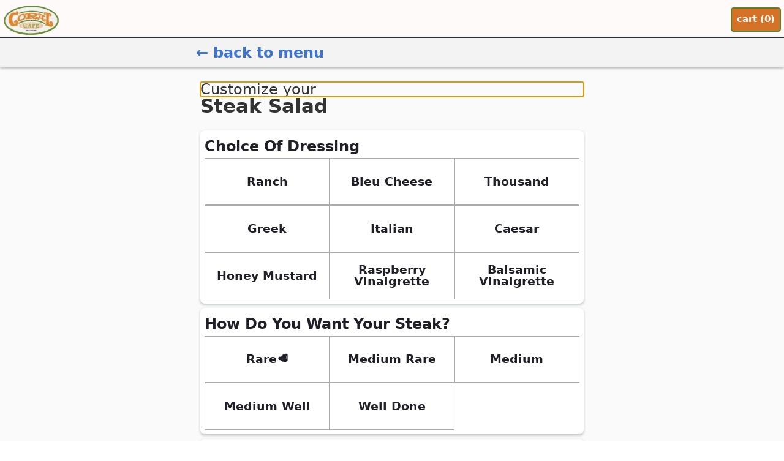

--- FILE ---
content_type: text/html; charset=UTF-8
request_url: https://www.coralcafe.com/products/r1G99HFjHkcOGouUSVhP
body_size: 33754
content:
<!DOCTYPE html><html lang="en"><head><meta charset="utf-8"><meta content="width=device-width,initial-scale=1,shrink-to-fit=no" name="viewport"><title>Coral Cafe</title><style>.sr-only{position:absolute;left:-10000px;top:auto;width:1px;height:1px;overflow:hidden}footer.full-site-footer{color:#fff;font-weight:600;background:#1d1d1d;font-size:14px;padding:2em;padding-top:3em;text-align:center}</style><script src="/static/js/main.42598497.js" defer></script><link href="/static/css/main.04d7c3b1.css" rel="stylesheet"><script src="https://js.stripe.com/v3"></script><link href="https://fonts.googleapis.com" rel="preconnect"><link href="https://js.stripe.com" rel="preconnect"><link href="https://d2abh92eaqfsaa.cloudfront.net" rel="preconnect"><link href="https://maps.googleapis.com" rel="preconnect"><link href="https://p39pffu1q4.execute-api.us-west-1.amazonaws.com" rel="preconnect"><link href="https://r.stripe.com" rel="preconnect"><link href="https://afoodapart.com" rel="preconnect"><link href="/coralcafe.json" rel="manifest" data-react-helmet="true"><link href="/coralcafe.png" rel="apple-touch-icon" data-react-helmet="true" sizes="250x250"><link href="/coralcafe.png" rel="apple-touch-icon" data-react-helmet="true" sizes="250x250"><link href="/coralcafe.png?v=1" rel="shortcut icon" data-react-helmet="true"><meta data-react-helmet="true" charset="utf-8"><meta content="Burbank's genuine 24-hour diner. check out our menu. Order online for pick up or delivery." data-react-helmet="true" name="description"><meta content="yes" data-react-helmet="true" name="apple-mobile-web-app-capable"><meta content="Coral Cafe" data-react-helmet="true" property="og:title"><meta content="Coral Cafe" data-react-helmet="true" property="og:site_name"><meta content="Burbank's genuine 24-hour diner. check out our menu. Order online for pick up or delivery." data-react-helmet="true" property="og:description"><link href="https://m.stripe.network" rel="preconnect"><link href="https://fonts.gstatic.com" rel="preconnect"><link href="https://m.stripe.com" rel="preconnect"></head><body><aside aria-labelledby="a11y-issues" class="sr-only"><p id="a11y-issues">Accessibility Information</p><p>We are committed to accessibility. You can view our <a href='/pages/accessibility'>accessibility statement</a>.</p><p>For accessibility support/feedback please email <a href="/cdn-cgi/l/email-protection#6b0a08080e181802090207021f122b03020f0e1f030e07070a060a45080406"><span class="__cf_email__" data-cfemail="4c2d2f2f293f3f252e25202538350c2425282938242920202d212d622f2321">[email&#160;protected]</span></a>.</p></aside><noscript>You need to enable JavaScript to run this app.</noscript><div role="region" aria-label="main application" id="root"><div class="site-content coralcafe path__ mpath_ null"><nav class="cart-wrapper" aria-label="primary"><div class="cart minimized"><div class="home-link-wrapper"><a href="/" class="home-link" aria-label="home page" aira-label="home page"><img alt="Coral Cafe" src="https://d2abh92eaqfsaa.cloudfront.net/image/upload/c_fill,h_200/tyrufwpcegbzufbupcdn" class="nav-bar-logo"><span class="text-logo"></span></a></div><div class="tool-bar"><a href="/checkout" class="checkout-button button" aria-label="shopping cart" aira-label="shopping cart">cart (0)</a></div></div></nav><nav class="pages-nav"><ul><li><a href="/order" class="page-link">Order</a></li></ul></nav><div class="order-benefits-wrapper"><div class="order-benefits"><div class="text"><p>Order below for Togo & Delivery</p><p>All Week:<br>7am - 10:30pm</p><div style="text-align:right"><a href="/public/coral-cafe-menu-2025.pdf" style="color:#fff">pdf menu</a></div></div></div></div><div class="ordering-menu"><div class="menu-story" role="main"><header style="opacity:0;height:0"><h1 tabindex="-1">Ordering Menu</h1></header><div class="nav-and-menu-wrapper"><div class="menu-nav-wrapper"><nav class="menu-navigation" aria-label="Menu Categories" role="navigation"><a href="" class="category-link-item" id="top-nav-menu-category-Bcv2veRNW7MOmmUhEe5Z"><span class="category-link-text">Beverages</span></a><a href="" class="category-link-item" id="top-nav-menu-category-SQzXZLIQcYGxEEGB5ev4"><span class="category-link-text">Specialty Coffee ️ </span></a><a href="" class="category-link-item" id="top-nav-menu-category-3eODz971YyfH3PkRJsaT"><span class="category-link-text">Fruit</span></a><a href="" class="category-link-item" id="top-nav-menu-category-dzcitA8itEniiPqIowaW"><span class="category-link-text">Juices </span></a><a href="" class="category-link-item" id="top-nav-menu-category-MXLt8oe9gIqQcaWFGupx"><span class="category-link-text">Beer & Wine</span></a><a href="" class="category-link-item" id="top-nav-menu-category-Eke7rKDhaterMYoXGSvy"><span class="category-link-text">From The Fountain  </span></a><a href="" class="category-link-item" id="top-nav-menu-category-JYu8A2g3z0bvJXqch2By"><span class="category-link-text">Smoothies</span></a><a href="" class="category-link-item" id="top-nav-menu-category-IiiYHGt0bVkKC7WW6cwK"><span class="category-link-text">Desserts </span></a><a href="" class="category-link-item" id="top-nav-menu-category-Pna9AAglj0TnoL4ty3xs"><span class="category-link-text"> Kids  Breakfast  </span></a><a href="" class="category-link-item" id="top-nav-menu-category-QWPWQtDeJeKKGBG0ivb3"><span class="category-link-text">  Country Sunrise Specials </span></a><a href="" class="category-link-item" id="top-nav-menu-category-XwZtxclW02OzIqKYeUol"><span class="category-link-text">French Toast  </span></a><a href="" class="category-link-item" id="top-nav-menu-category-ZcQGeVvq1act8rcRyWbJ"><span class="category-link-text"> Waffles </span></a><a href="" class="category-link-item" id="top-nav-menu-category-cbp0r6qEGn6SHJmXh5SX"><span class="category-link-text">Crepes</span></a><a href="" class="category-link-item" id="top-nav-menu-category-d3RnFdpC6nD0fdrYPUrL"><span class="category-link-text">Pancakes </span></a><a href="" class="category-link-item" id="top-nav-menu-category-e0SwlDOWA1cNlP6S1W9G"><span class="category-link-text">Farm Fresh Egg Dishes  </span></a><a href="" class="category-link-item" id="top-nav-menu-category-glJXUH4flURD7yu7fByH"><span class="category-link-text"> Coral Favorites  </span></a><a href="" class="category-link-item" id="top-nav-menu-category-nD63ykMbZB471ENenDN5"><span class="category-link-text">Fluffy Omelettes  </span></a><a href="" class="category-link-item" id="top-nav-menu-category-v7gVM62zDcXyozhX7t51"><span class="category-link-text">Gourmet Omelettes </span></a><a href="" class="category-link-item" id="top-nav-menu-category-wZYEFrxPxLkj79hN7gYo"><span class="category-link-text">Breakfast Sandwiches </span></a><a href="" class="category-link-item" id="top-nav-menu-category-yLV4B45gTZiYABSzaRgV"><span class="category-link-text">Huevos Del Coral </span></a><a href="" class="category-link-item" id="top-nav-menu-category-3JX77S1TrZUyz7jfl3Fb"><span class="category-link-text">Appetizers</span></a><a href="" class="category-link-item" id="top-nav-menu-category-3qN3j0bC7IoggXNW6iq3"><span class="category-link-text">Soups & Salads</span></a><a href="" class="category-link-item" id="top-nav-menu-category-6etq89bD2iKtM5dVGtBS"><span class="category-link-text"> Salads </span></a><a href="" class="category-link-item" id="top-nav-menu-category-9p5BY2rA8h9TlQAep9IE"><span class="category-link-text">Hot Sandwiches    </span></a><a href="" class="category-link-item" id="top-nav-menu-category-CYrI9FET0E2KPD8ImyHk"><span class="category-link-text">Deli Sandwiches </span></a><a href="" class="category-link-item" id="top-nav-menu-category-DyiMufhd8SOyPONSVVTR"><span class="category-link-text">Veggie Sandwiches </span></a><a href="" class="category-link-item" id="top-nav-menu-category-GT0nGU7LTYSSHdG7hXxQ"><span class="category-link-text">Wraps</span></a><a href="" class="category-link-item" id="top-nav-menu-category-HHZ1Bd3eHqWYJYX1wJpj"><span class="category-link-text">Casa Del Coral</span></a><a href="" class="category-link-item" id="top-nav-menu-category-JEKxiRGtMB6WlIyGHaYq"><span class="category-link-text">Chili Pot</span></a><a href="" class="category-link-item" id="top-nav-menu-category-Y1XQYCMxQ441x5WrBYjt"><span class="category-link-text">Juicy Burgers </span></a><a href="" class="category-link-item" id="top-nav-menu-category-aTyg3ky1qd7evuSIjI7n"><span class="category-link-text">Coral Delights</span></a><a href="" class="category-link-item" id="top-nav-menu-category-eBVAocXDnDh1f6OxFkhQ"><span class="category-link-text">Veggie Dishes </span></a><a href="" class="category-link-item" id="top-nav-menu-category-iFCcwwL2kqUNyFQuaoO7"><span class="category-link-text">Pizza </span></a><a href="" class="category-link-item" id="top-nav-menu-category-n1wkOgp8YHehFaoWOOdh"><span class="category-link-text">From the Coral Dog House </span></a><a href="" class="category-link-item" id="top-nav-menu-category-zLXqNQpgmY1Zfog8e3Jx"><span class="category-link-text">Kids Dinner Menu </span></a><a href="" class="category-link-item" id="top-nav-menu-category-zaUTmV15gYORSeeMKnOR"><span class="category-link-text">From the Coral Corral </span></a><a href="" class="category-link-item" id="top-nav-menu-category-DyOmQFUkzJ4Zo9QLi8gz"><span class="category-link-text">From The Coral Reef  </span></a><a href="" class="category-link-item" id="top-nav-menu-category-GrOPOhmGkGQrzWzrK3WY"><span class="category-link-text">From The Coral Coop  </span></a><a href="" class="category-link-item" id="top-nav-menu-category-KNElvrmJI4EiawcDXWD5"><span class="category-link-text">From The Coral Cucina</span></a><a href="" class="category-link-item" id="top-nav-menu-category-RVMd6imEI0WsXOf1vFEM"><span class="category-link-text">Side Orders </span></a><a href="" class="category-link-item" id="top-nav-menu-category-Unf4qlv6HeaSy10j0068"><span class="category-link-text">Toast</span></a></nav></div><section class="menu-categories"><div class="category no-increase"><header class="category__header"><h3 class="category-name" id="menu-category-Bcv2veRNW7MOmmUhEe5Z"><span class="text">Beverages</span></h3></header><div class="menu-category-list-view alt-style-a"><div class="photos grid"><section class="menu-item no-photo no-increase"><a href="/products/2dD7CTgok7G6Dufl4MRI" class="item-link" aria-label="customize Milk and add to cart" title="customize Milk and add to cart"><div class="content"><header><span class="food-name" id="p_2dD7CTgok7G6Dufl4MRI">Milk</span></header><div class="item-price">Regular (21oz): $3.95 Large (32oz): $7.95</div><p class="menu-item-description"></p><div class="add-to-cart-button-wrapper"><span class="plus-sign">+</span></div></div></a></section><section class="menu-item no-photo no-increase"><a href="/products/4JrxCJzu0wij3z95UcmJ" class="item-link" aria-label="customize Chocolate Milk  and add to cart" title="customize Chocolate Milk  and add to cart"><div class="content"><header><span class="food-name" id="p_4JrxCJzu0wij3z95UcmJ">Chocolate Milk</span></header><div class="item-price">Regular (21oz): $3.95 Large (32oz): $7.95</div><p class="menu-item-description"></p><div class="add-to-cart-button-wrapper"><span class="plus-sign">+</span></div></div></a></section><section class="menu-item no-photo no-increase"><a href="/products/5wyu7Y6AAz75paf6f2zB" class="item-link" aria-label="customize Coffee and add to cart" title="customize Coffee and add to cart"><div class="content"><header><span class="food-name" id="p_5wyu7Y6AAz75paf6f2zB">Coffee</span></header><div class="item-price">$3.95</div><p class="menu-item-description"></p><div class="add-to-cart-button-wrapper"><span class="plus-sign">+</span></div></div></a></section><section class="menu-item no-photo no-increase"><a href="/products/7Ao8CaMIJCnawVJxs2Jz" class="item-link" aria-label="customize Hot Cocoa and add to cart" title="customize Hot Cocoa and add to cart"><div class="content"><header><span class="food-name" id="p_7Ao8CaMIJCnawVJxs2Jz">Hot Cocoa</span></header><div class="item-price">$4.95</div><p class="menu-item-description"></p><div class="add-to-cart-button-wrapper"><span class="plus-sign">+</span></div></div></a></section><section class="menu-item no-photo no-increase"><a href="/products/Ayi63iGMR9HNRZrUVQ9f" class="item-link" aria-label="customize Hot Tea  and add to cart" title="customize Hot Tea  and add to cart"><div class="content"><header><span class="food-name" id="p_Ayi63iGMR9HNRZrUVQ9f">Hot Tea</span></header><div class="item-price">$3.95</div><p class="menu-item-description"></p><div class="add-to-cart-button-wrapper"><span class="plus-sign">+</span></div></div></a></section><section class="menu-item no-photo no-increase"><a href="/products/BdzLKbk0lsrMEyzqkNBG" class="item-link" aria-label="customize Herbal Tea* and add to cart" title="customize Herbal Tea* and add to cart"><div class="content"><header><span class="food-name" id="p_BdzLKbk0lsrMEyzqkNBG">Herbal Tea*</span></header><div class="item-price">$3.95</div><p class="menu-item-description">Green Tea, Apple Cinnamon, Lemon, Orange Spice, Earl Grey, Chamomile or Mint Tea)</p><div class="add-to-cart-button-wrapper"><span class="plus-sign">+</span></div></div></a></section><section class="menu-item no-photo no-increase"><a href="/products/GyKdmct054kgXkB4WSYP" class="item-link" aria-label="customize Iced Tea and add to cart" title="customize Iced Tea and add to cart"><div class="content"><header><span class="food-name" id="p_GyKdmct054kgXkB4WSYP">Iced Tea</span></header><div class="item-price">$3.95</div><p class="menu-item-description"></p><div class="add-to-cart-button-wrapper"><span class="plus-sign">+</span></div></div></a></section><section class="menu-item no-photo no-increase"><a href="/products/KwXPfzhoaS06aSJTUPds" class="item-link" aria-label="customize  Soft Drinks and add to cart" title="customize  Soft Drinks and add to cart"><div class="content"><header><span class="food-name" id="p_KwXPfzhoaS06aSJTUPds">Soft Drinks</span></header><div class="item-price">Regular (21oz): $3.95 Large (32oz): $4.25</div><p class="menu-item-description">Diet Coke, Sprite, Root Beer, Raspberry Tea, Minute Maid Lemonade, Fanta Orange, Dr.Pepper</p><div class="add-to-cart-button-wrapper"><span class="plus-sign">+</span></div></div></a></section><section class="menu-item no-photo no-increase"><a href="/products/SSxBugGMb6smgcP1RiS4" class="item-link" aria-label="customize Cherry Coke and add to cart" title="customize Cherry Coke and add to cart"><div class="content"><header><span class="food-name" id="p_SSxBugGMb6smgcP1RiS4">Cherry Coke</span></header><div class="item-price">$3.95</div><p class="menu-item-description"></p><div class="add-to-cart-button-wrapper"><span class="plus-sign">+</span></div></div></a></section><section class="menu-item no-photo no-increase"><a href="/products/WTVmhWKFDhtshCqahcmu" class="item-link" aria-label="customize Iced Coffee and add to cart" title="customize Iced Coffee and add to cart"><div class="content"><header><span class="food-name" id="p_WTVmhWKFDhtshCqahcmu">Iced Coffee</span></header><div class="item-price">$3.95</div><p class="menu-item-description"></p><div class="add-to-cart-button-wrapper"><span class="plus-sign">+</span></div></div></a></section></div></div></div><div class="category no-increase"><header class="category__header"><h3 class="category-name" id="menu-category-SQzXZLIQcYGxEEGB5ev4"><span class="text">Specialty Coffee ☕️</span></h3></header><div class="menu-category-list-view alt-style-a"><div class="photos grid"><section class="menu-item no-photo no-increase"><a href="/products/8DIO4uDFG6XM9rx2T8We" class="item-link" aria-label="customize Cappuccino and add to cart" title="customize Cappuccino and add to cart"><div class="content"><header><span class="food-name" id="p_8DIO4uDFG6XM9rx2T8We">Cappuccino</span></header><div class="item-price">$4.95</div><p class="menu-item-description"></p><div class="add-to-cart-button-wrapper"><span class="plus-sign">+</span></div></div></a></section><section class="menu-item no-photo no-increase"><a href="/products/IZjXaS2xk0xIbfbi33Rw" class="item-link" aria-label="customize Espresso and add to cart" title="customize Espresso and add to cart"><div class="content"><header><span class="food-name" id="p_IZjXaS2xk0xIbfbi33Rw">Espresso</span></header><div class="item-price">$3.95</div><p class="menu-item-description"></p><div class="add-to-cart-button-wrapper"><span class="plus-sign">+</span></div></div></a></section><section class="menu-item no-photo no-increase"><a href="/products/LgFRiV6OQ6zPc6ZJY2uM" class="item-link" aria-label="customize Double Espresso and add to cart" title="customize Double Espresso and add to cart"><div class="content"><header><span class="food-name" id="p_LgFRiV6OQ6zPc6ZJY2uM">Double Espresso</span></header><div class="item-price">$4.50</div><p class="menu-item-description"></p><div class="add-to-cart-button-wrapper"><span class="plus-sign">+</span></div></div></a></section><section class="menu-item no-photo no-increase"><a href="/products/NTusd8B3n1l2WSiWMKfg" class="item-link" aria-label="customize Café Latte and add to cart" title="customize Café Latte and add to cart"><div class="content"><header><span class="food-name" id="p_NTusd8B3n1l2WSiWMKfg">Café Latte</span></header><div class="item-price">$4.95</div><p class="menu-item-description"></p><div class="add-to-cart-button-wrapper"><span class="plus-sign">+</span></div></div></a></section><section class="menu-item no-photo no-increase"><a href="/products/R6J0zdC4fj0sZQ4bpvM8" class="item-link" aria-label="customize Café Mocha and add to cart" title="customize Café Mocha and add to cart"><div class="content"><header><span class="food-name" id="p_R6J0zdC4fj0sZQ4bpvM8">Café Mocha</span></header><div class="item-price">$4.95</div><p class="menu-item-description"></p><div class="add-to-cart-button-wrapper"><span class="plus-sign">+</span></div></div></a></section><section class="menu-item no-photo no-increase"><a href="/products/hCYBMo5aLY1qIgPgDUS7" class="item-link" aria-label="customize French Vanilla Cappuccino and add to cart" title="customize French Vanilla Cappuccino and add to cart"><div class="content"><header><span class="food-name" id="p_hCYBMo5aLY1qIgPgDUS7">French Vanilla Cappuccino</span></header><div class="item-price">$4.95</div><p class="menu-item-description"></p><div class="add-to-cart-button-wrapper"><span class="plus-sign">+</span></div></div></a></section></div></div></div><div class="category no-increase"><header class="category__header"><h3 class="category-name" id="menu-category-3eODz971YyfH3PkRJsaT"><span class="text">Fruit</span></h3></header><div class="menu-category-list-view alt-style-a"><div class="photos grid"><section class="menu-item no-photo no-increase"><a href="/products/Nka2UFo5cdyxnU2rEKi7" class="item-link" aria-label="customize Fresh Fruit Bowl and add to cart" title="customize Fresh Fruit Bowl and add to cart"><div class="content"><header><span class="food-name" id="p_Nka2UFo5cdyxnU2rEKi7">Fresh Fruit Bowl</span></header><div class="item-price">$6.95</div><p class="menu-item-description"></p><div class="add-to-cart-button-wrapper"><span class="plus-sign">+</span></div></div></a></section><section class="menu-item no-photo no-increase"><a href="/products/VDl7mwzyeq1rR1sUIAch" class="item-link" aria-label="customize Fruit Bowl w/ Cottage Cheese  and add to cart" title="customize Fruit Bowl w/ Cottage Cheese  and add to cart"><div class="content"><header><span class="food-name" id="p_VDl7mwzyeq1rR1sUIAch">Fruit Bowl w/ Cottage Cheese</span></header><div class="item-price">$13.50</div><p class="menu-item-description"></p><div class="add-to-cart-button-wrapper"><span class="plus-sign">+</span></div></div></a></section><section class="menu-item no-photo no-increase"><a href="/products/Z2lTzVcGuna6sxxxl1Ld" class="item-link" aria-label="customize Fruit Platter and add to cart" title="customize Fruit Platter and add to cart"><div class="content"><header><span class="food-name" id="p_Z2lTzVcGuna6sxxxl1Ld">Fruit Platter</span></header><div class="item-price">$18.95</div><p class="menu-item-description"></p><div class="add-to-cart-button-wrapper"><span class="plus-sign">+</span></div></div></a></section><section class="menu-item no-photo no-increase"><a href="/products/d8ZiWAL2rEgaAOgH4gxy" class="item-link" aria-label="customize Pineapple Slices (4) and add to cart" title="customize Pineapple Slices (4) and add to cart"><div class="content"><header><span class="food-name" id="p_d8ZiWAL2rEgaAOgH4gxy">Pineapple Slices (4)</span></header><div class="item-price">$5.95</div><p class="menu-item-description"></p><div class="add-to-cart-button-wrapper"><span class="plus-sign">+</span></div></div></a></section><section class="menu-item no-photo no-increase"><a href="/products/fHTbIkBBQ515jvQrNZGe" class="item-link" aria-label="customize Peaches (fruit) and add to cart" title="customize Peaches (fruit) and add to cart"><div class="content"><header><span class="food-name" id="p_fHTbIkBBQ515jvQrNZGe">Peaches (fruit)</span></header><div class="item-price">$6.95</div><p class="menu-item-description"></p><div class="add-to-cart-button-wrapper"><span class="plus-sign">+</span></div></div></a></section><section class="menu-item no-photo no-increase"><a href="/products/kJizDxVUEJ9dkOE0cQEx" class="item-link" aria-label="customize Banana (fruit) and add to cart" title="customize Banana (fruit) and add to cart"><div class="content"><header><span class="food-name" id="p_kJizDxVUEJ9dkOE0cQEx">Banana (fruit)</span></header><div class="item-price">$1.00</div><p class="menu-item-description"></p><div class="add-to-cart-button-wrapper"><span class="plus-sign">+</span></div></div></a></section><section class="menu-item no-photo no-increase"><a href="/products/n3jKRzPdettciFH1NjLN" class="item-link" aria-label="customize Bowl of Strawberries and add to cart" title="customize Bowl of Strawberries and add to cart"><div class="content"><header><span class="food-name" id="p_n3jKRzPdettciFH1NjLN">Bowl of Strawberries</span></header><div class="item-price">$7.95</div><p class="menu-item-description"></p><div class="add-to-cart-button-wrapper"><span class="plus-sign">+</span></div></div></a></section></div></div></div><div class="category no-increase"><header class="category__header"><h3 class="category-name" id="menu-category-dzcitA8itEniiPqIowaW"><span class="text">Juices</span></h3><p class="category__description"></p></header><div class="menu-category-list-view alt-style-a"><div class="photos grid"><section class="menu-item no-photo no-increase"><a href="/products/31Pg1Y6QMV4FWtcI42Bd" class="item-link" aria-label="customize Orange Juice  and add to cart" title="customize Orange Juice  and add to cart"><div class="content"><header><span class="food-name" id="p_31Pg1Y6QMV4FWtcI42Bd">Orange Juice</span></header><div class="item-price">Regular 3.95 Large 7.95</div><p class="menu-item-description"></p><div class="add-to-cart-button-wrapper"><span class="plus-sign">+</span></div></div></a></section><section class="menu-item no-photo no-increase"><a href="/products/GsDFk30CbZGkAS68Nycn" class="item-link" aria-label="customize Apple Juice and add to cart" title="customize Apple Juice and add to cart"><div class="content"><header><span class="food-name" id="p_GsDFk30CbZGkAS68Nycn">Apple Juice</span></header><div class="item-price">Regular 3.95 Large 7.95</div><p class="menu-item-description"></p><div class="add-to-cart-button-wrapper"><span class="plus-sign">+</span></div></div></a></section><section class="menu-item no-photo no-increase"><a href="/products/IVHeNeypiqABKgeGI8dU" class="item-link" aria-label="customize Cranberry Juice and add to cart" title="customize Cranberry Juice and add to cart"><div class="content"><header><span class="food-name" id="p_IVHeNeypiqABKgeGI8dU">Cranberry Juice</span></header><div class="item-price">Regular 3.95 Large 7.95</div><p class="menu-item-description"></p><div class="add-to-cart-button-wrapper"><span class="plus-sign">+</span></div></div></a></section><section class="menu-item no-photo no-increase"><a href="/products/QZCVcroH8ssGOddebM83" class="item-link" aria-label="customize Tomato Juice and add to cart" title="customize Tomato Juice and add to cart"><div class="content"><header><span class="food-name" id="p_QZCVcroH8ssGOddebM83">Tomato Juice</span></header><div class="item-price">Regular 3.95 Large 7.95</div><p class="menu-item-description"></p><div class="add-to-cart-button-wrapper"><span class="plus-sign">+</span></div></div></a></section></div></div></div><div class="category no-increase"><header class="category__header"><h3 class="category-name" id="menu-category-MXLt8oe9gIqQcaWFGupx"><span class="text">Beer & Wine</span></h3><p class="category__description">Alcohol To-Go Notice We are allowed to sell Alcohol To-Go as long as you also ordered food. Alcoholic beverages that are packaged by this establishment are open containers and may not be transported in a motor vehicle except in the vehicle’s trunk; or, if there is no trunk, the container may be kept in some other area of the vehicle that is not normally occupied by the driver or passengers (which does not include a utility compartment or glove compartment (Vehicle Code Section 23225)). Further, such beverages may not be consumed in public or in any other area where open containers are prohibited by law. source: ca.gov</p></header><div class="menu-category-list-view alt-style-a"><div class="photos grid"><section class="menu-item no-photo no-increase"><a href="/" class="item-link" aria-label="customize Heineken and add to cart" title="customize Heineken and add to cart"><div class="content"><header><span class="food-name" id="p_2YmxWTqVd30VE2QpHPT0">Heineken</span></header><div class="item-price">$5.95</div><div class="dine-in-only" style="font-style:italic;font-size:.8em">*not availalbe online</div><p class="menu-item-description"></p></div></a></section><section class="menu-item no-photo no-increase"><a href="/" class="item-link" aria-label="customize Coor's Light and add to cart" title="customize Coor's Light and add to cart"><div class="content"><header><span class="food-name" id="p_3Pm0KHYSVaY2a4DTFB2p">Coor's Light</span></header><div class="item-price">$4.95</div><div class="dine-in-only" style="font-style:italic;font-size:.8em">*not availalbe online</div><p class="menu-item-description"></p></div></a></section><section class="menu-item no-photo no-increase"><a href="/" class="item-link" aria-label="customize Corona and add to cart" title="customize Corona and add to cart"><div class="content"><header><span class="food-name" id="p_J66hCHVkf8nQydd2Ummw">Corona</span></header><div class="item-price">$5.95</div><div class="dine-in-only" style="font-style:italic;font-size:.8em">*not availalbe online</div><p class="menu-item-description"></p></div></a></section><section class="menu-item no-photo no-increase"><a href="/" class="item-link" aria-label="customize Modelo and add to cart" title="customize Modelo and add to cart"><div class="content"><header><span class="food-name" id="p_Moo1j7ehSiBKKBj9sn9o">Modelo</span></header><div class="item-price">$5.95</div><div class="dine-in-only" style="font-style:italic;font-size:.8em">*not availalbe online</div><p class="menu-item-description"></p></div></a></section><section class="menu-item no-photo no-increase"><a href="/" class="item-link" aria-label="customize Budweiser and add to cart" title="customize Budweiser and add to cart"><div class="content"><header><span class="food-name" id="p_RbDYE1k0j06mNx1t5ob9">Budweiser</span></header><div class="item-price">$4.95</div><div class="dine-in-only" style="font-style:italic;font-size:.8em">*not availalbe online</div><p class="menu-item-description"></p></div></a></section><section class="menu-item no-photo no-increase"><a href="/" class="item-link" aria-label="customize Sierra Nevada and add to cart" title="customize Sierra Nevada and add to cart"><div class="content"><header><span class="food-name" id="p_ShNVI78cPqmJGjo4mWs6">Sierra Nevada</span></header><div class="item-price">$5.95</div><div class="dine-in-only" style="font-style:italic;font-size:.8em">*not availalbe online</div><p class="menu-item-description"></p></div></a></section><section class="menu-item no-photo no-increase"><a href="/" class="item-link" aria-label="customize Budweiser and add to cart" title="customize Budweiser and add to cart"><div class="content"><header><span class="food-name" id="p_f2nFgaj3vx44tFvYAWIO">Budweiser</span></header><div class="item-price">$4.95</div><div class="dine-in-only" style="font-style:italic;font-size:.8em">*not availalbe online</div><p class="menu-item-description"></p></div></a></section><section class="menu-item no-photo no-increase"><a href="/" class="item-link" aria-label="customize Firestone 805 and add to cart" title="customize Firestone 805 and add to cart"><div class="content"><header><span class="food-name" id="p_qxqy3waCXlUgmt5mNlDk">Firestone 805</span></header><div class="item-price">$5.95</div><div class="dine-in-only" style="font-style:italic;font-size:.8em">*not availalbe online</div><p class="menu-item-description"></p></div></a></section><section class="menu-item no-photo no-increase"><a href="/" class="item-link" aria-label="customize Coor's Light and add to cart" title="customize Coor's Light and add to cart"><div class="content"><header><span class="food-name" id="p_wOeq3r4Q8BBHs90uXDtS">Coor's Light</span></header><div class="item-price">$4.95</div><div class="dine-in-only" style="font-style:italic;font-size:.8em">*not availalbe online</div><p class="menu-item-description"></p></div></a></section><section class="menu-item no-photo no-increase"><a href="/" class="item-link" aria-label="customize Champagne Bottle and add to cart" title="customize Champagne Bottle and add to cart"><div class="content"><header><span class="food-name" id="p_anBqULtVmTi32jaR7fqw">Champagne Bottle</span></header><div class="item-price">$12.95</div><div class="dine-in-only" style="font-style:italic;font-size:.8em">*not availalbe online</div><p class="menu-item-description"></p></div></a></section><section class="menu-item no-photo no-increase"><a href="/" class="item-link" aria-label="customize Chardonnay and add to cart" title="customize Chardonnay and add to cart"><div class="content"><header><span class="food-name" id="p_zkKmkSYRXt8FOBoarKRo">Chardonnay</span></header><div class="item-price">4.95 / 12.95</div><div class="dine-in-only" style="font-style:italic;font-size:.8em">*not availalbe online</div><p class="menu-item-description"></p></div></a></section><section class="menu-item no-photo no-increase"><a href="/" class="item-link" aria-label="customize Cabernet Sauvignon and add to cart" title="customize Cabernet Sauvignon and add to cart"><div class="content"><header><span class="food-name" id="p_3pq4Aq20jZa4bbSN3X1Q">Cabernet Sauvignon</span></header><div class="item-price">4.95 / 12.95</div><div class="dine-in-only" style="font-style:italic;font-size:.8em">*not availalbe online</div><p class="menu-item-description"></p></div></a></section><section class="menu-item no-photo no-increase"><a href="/" class="item-link" aria-label="customize Merlot and add to cart" title="customize Merlot and add to cart"><div class="content"><header><span class="food-name" id="p_yW4QRPV34Ysvbtp9bmbF">Merlot</span></header><div class="item-price">4.95 / 12.95</div><div class="dine-in-only" style="font-style:italic;font-size:.8em">*not availalbe online</div><p class="menu-item-description"></p></div></a></section><section class="menu-item no-photo no-increase"><a href="/" class="item-link" aria-label="customize White Zinfandel and add to cart" title="customize White Zinfandel and add to cart"><div class="content"><header><span class="food-name" id="p_dvNwd3dzLY5YuSR7YB3f">White Zinfandel</span></header><div class="item-price">4.95 / 12.95</div><div class="dine-in-only" style="font-style:italic;font-size:.8em">*not availalbe online</div><p class="menu-item-description"></p></div></a></section></div></div></div><div class="category no-increase"><header class="category__header"><h3 class="category-name" id="menu-category-Eke7rKDhaterMYoXGSvy"><span class="text">From The Fountain 🍨 </span></h3><p class="category__description">Ice Cream* Vanilla, Chocolate, Strawberry, Mint Chip, Cookies & Cream, Chocolate Chip or Peanut Butter w/ Peanut Butter Cup.</p></header><div class="menu-category-list-view alt-style-a"><div class="photos grid"><section class="menu-item no-photo no-increase"><a href="/products/ZYVeoEVaTuvW1EYtQCbz" class="item-link" aria-label="customize Ice Cream  and add to cart" title="customize Ice Cream  and add to cart"><div class="content"><header><span class="food-name" id="p_ZYVeoEVaTuvW1EYtQCbz">Ice Cream</span></header><div class="item-price">$6.95</div><p class="menu-item-description">Vanilla, Chocolate, Strawberry, Mint Chip, Cookies & Cream, Chocolate Chip or Peanut Butter w/ Peanut Butter Cup 1 scoop 4.95, 2 scoops 5.95, 3 scoops 6.95</p><div class="add-to-cart-button-wrapper"><span class="plus-sign">+</span></div></div></a></section><section class="menu-item no-photo no-increase"><a href="/products/6TeDXlOSEplApMbEvTXl" class="item-link" aria-label="customize  Classic Sundaes and add to cart" title="customize  Classic Sundaes and add to cart"><div class="content"><header><span class="food-name" id="p_6TeDXlOSEplApMbEvTXl">Classic Sundaes</span></header><div class="item-price">$8.95</div><p class="menu-item-description"></p><div class="add-to-cart-button-wrapper"><span class="plus-sign">+</span></div></div></a></section><section class="menu-item no-photo no-increase"><a href="/products/8d85ZHcvuKMNz8Cqck0r" class="item-link" aria-label="customize Rockslide Brownie Sundae and add to cart" title="customize Rockslide Brownie Sundae and add to cart"><div class="content"><header><span class="food-name" id="p_8d85ZHcvuKMNz8Cqck0r">Rockslide Brownie Sundae</span></header><div class="item-price">$9.95</div><p class="menu-item-description">A Caramel & Pecan Brownie, with Vanilla Ice Cream, steaming Hot Chocolate Fudge, Whipped Cream, Nuts & a Cherry.</p><div class="add-to-cart-button-wrapper"><span class="plus-sign">+</span></div></div></a></section><section class="menu-item no-photo no-increase"><a href="/products/8zlMOy1AsyySKYfI1CGB" class="item-link" aria-label="customize Milk Shakes  and add to cart" title="customize Milk Shakes  and add to cart"><div class="content"><header><span class="food-name" id="p_8zlMOy1AsyySKYfI1CGB">Milk Shakes</span></header><div class="item-price">$8.95</div><p class="menu-item-description">Choice of Chocolate, Vanilla, Strawberry, Chocolate Chip , Peanut Butter Cup or Mint Chip.</p><div class="add-to-cart-button-wrapper"><span class="plus-sign">+</span></div></div></a></section><section class="menu-item no-photo no-increase"><a href="/products/EF7NFyiE21I2PgprzLzK" class="item-link" aria-label="customize Old Fashion Floats and add to cart" title="customize Old Fashion Floats and add to cart"><div class="content"><header><span class="food-name" id="p_EF7NFyiE21I2PgprzLzK">Old Fashion Floats</span></header><div class="item-price">$5.95</div><p class="menu-item-description">Vanilla & Root Beer or Coke Oreo, Peanut Butter w/ Peanut Butter Cup</p><div class="add-to-cart-button-wrapper"><span class="plus-sign">+</span></div></div></a></section><section class="menu-item no-photo no-increase"><a href="/products/EkP0D2uyi5F0qzbMIV5T" class="item-link" aria-label="customize Pie Ala Mode and add to cart" title="customize Pie Ala Mode and add to cart"><div class="content"><header><span class="food-name" id="p_EkP0D2uyi5F0qzbMIV5T">Pie Ala Mode</span></header><div class="item-price">$8.95</div><p class="menu-item-description">A scoop of Vanilla Ice Cream over a slice of Pie.</p><div class="add-to-cart-button-wrapper"><span class="plus-sign">+</span></div></div></a></section><section class="menu-item no-photo no-increase"><a href="/products/ZDurUFj7yMuECRyYpoAo" class="item-link" aria-label="customize Banana Split and add to cart" title="customize Banana Split and add to cart"><div class="content"><header><span class="food-name" id="p_ZDurUFj7yMuECRyYpoAo">Banana Split</span></header><div class="item-price">$10.95</div><p class="menu-item-description">A fresh Banana topped with 3 scoops of Premium Ice Cream (chocolate, vanilla, strawberry), Chocolate Syrup, sliced Almonds, Whipped Cream & a Cherry.</p><div class="add-to-cart-button-wrapper"><span class="plus-sign">+</span></div></div></a></section></div></div></div><div class="category no-increase"><header class="category__header"><h3 class="category-name" id="menu-category-JYu8A2g3z0bvJXqch2By"><span class="text">Smoothies</span></h3><p class="category__description">All Natural fresh Fruits</p></header><div class="menu-category-list-view alt-style-a"><div class="photos grid"><section class="menu-item no-photo no-increase"><a href="/products/H8myr5VtZ3NxNGKaVuNQ" class="item-link" aria-label="customize Strawberry, Blueberry &  Banana Smoothie and add to cart" title="customize Strawberry, Blueberry &  Banana Smoothie and add to cart"><div class="content"><header><span class="food-name" id="p_H8myr5VtZ3NxNGKaVuNQ">Strawberry, Blueberry & Banana Smoothie</span></header><div class="item-price">$8.95</div><p class="menu-item-description"></p><div class="add-to-cart-button-wrapper"><span class="plus-sign">+</span></div></div></a></section><section class="menu-item no-photo no-increase"><a href="/products/MotNTVJ0tLCeIG4FOmxp" class="item-link" aria-label="customize Mango  & Strawberry Smoothie and add to cart" title="customize Mango  & Strawberry Smoothie and add to cart"><div class="content"><header><span class="food-name" id="p_MotNTVJ0tLCeIG4FOmxp">Mango & Strawberry Smoothie</span></header><div class="item-price">$8.95</div><p class="menu-item-description"></p><div class="add-to-cart-button-wrapper"><span class="plus-sign">+</span></div></div></a></section><section class="menu-item no-photo no-increase"><a href="/products/Qq8BN3TJN6bcfH2Mkweo" class="item-link" aria-label="customize Peach, Strawberry & Banana  Smoothie and add to cart" title="customize Peach, Strawberry & Banana  Smoothie and add to cart"><div class="content"><header><span class="food-name" id="p_Qq8BN3TJN6bcfH2Mkweo">Peach, Strawberry & Banana Smoothie</span></header><div class="item-price">$8.95</div><p class="menu-item-description"></p><div class="add-to-cart-button-wrapper"><span class="plus-sign">+</span></div></div></a></section><section class="menu-item no-photo no-increase"><a href="/products/gxbsoKMglxHu9zSlCIx3" class="item-link" aria-label="customize Blend Your Own Smoothie and add to cart" title="customize Blend Your Own Smoothie and add to cart"><div class="content"><header><span class="food-name" id="p_gxbsoKMglxHu9zSlCIx3">Blend Your Own Smoothie</span></header><div class="item-price">$8.95</div><p class="menu-item-description"></p><div class="add-to-cart-button-wrapper"><span class="plus-sign">+</span></div></div></a></section></div></div></div><div class="category no-increase"><header class="category__header"><h3 class="category-name" id="menu-category-IiiYHGt0bVkKC7WW6cwK"><span class="text">Desserts</span></h3></header><div class="menu-category-list-view alt-style-a"><div class="photos grid"><section class="menu-item no-photo no-increase"><a href="/products/0lwMlSYoYGLU89PIpeaF" class="item-link" aria-label="customize Apple Pie and add to cart" title="customize Apple Pie and add to cart"><div class="content"><header><span class="food-name" id="p_0lwMlSYoYGLU89PIpeaF">Apple Pie</span></header><div class="item-price">$6.95</div><p class="menu-item-description"></p><div class="add-to-cart-button-wrapper"><span class="plus-sign">+</span></div></div></a></section><section class="menu-item no-photo no-increase"><a href="/products/1NKxJvN1csdQNsOuTXSu" class="item-link" aria-label="customize Cherry Pie and add to cart" title="customize Cherry Pie and add to cart"><div class="content"><header><span class="food-name" id="p_1NKxJvN1csdQNsOuTXSu">Cherry Pie</span></header><div class="item-price">$6.95</div><p class="menu-item-description"></p><div class="add-to-cart-button-wrapper"><span class="plus-sign">+</span></div></div></a></section><section class="menu-item no-photo no-increase"><a href="/products/4zVwTQO0gESjlsiaqpEt" class="item-link" aria-label="customize Blueberry Pie  and add to cart" title="customize Blueberry Pie  and add to cart"><div class="content"><header><span class="food-name" id="p_4zVwTQO0gESjlsiaqpEt">Blueberry Pie</span></header><div class="item-price">$6.95</div><p class="menu-item-description"></p><div class="add-to-cart-button-wrapper"><span class="plus-sign">+</span></div></div></a></section><section class="menu-item no-photo no-increase"><a href="/products/8PlTYuEzBu42zuvJ99CZ" class="item-link" aria-label="customize Lemon Meringue and add to cart" title="customize Lemon Meringue and add to cart"><div class="content"><header><span class="food-name" id="p_8PlTYuEzBu42zuvJ99CZ">Lemon Meringue</span></header><div class="item-price">$6.95</div><p class="menu-item-description"></p><div class="add-to-cart-button-wrapper"><span class="plus-sign">+</span></div></div></a></section><section class="menu-item no-photo no-increase"><a href="/products/9CAp7B5M8mycqXMZTUVi" class="item-link" aria-label="customize Apple Crumb Pie and add to cart" title="customize Apple Crumb Pie and add to cart"><div class="content"><header><span class="food-name" id="p_9CAp7B5M8mycqXMZTUVi">Apple Crumb Pie</span></header><div class="item-price">$7.95</div><p class="menu-item-description"></p><div class="add-to-cart-button-wrapper"><span class="plus-sign">+</span></div></div></a></section><section class="menu-item no-photo no-increase"><a href="/products/AJDfYbFgE6By6hcAJkh5" class="item-link" aria-label="customize Turtle  Cheesecake  and add to cart" title="customize Turtle  Cheesecake  and add to cart"><div class="content"><header><span class="food-name" id="p_AJDfYbFgE6By6hcAJkh5">Turtle Cheesecake</span></header><div class="item-price">$7.95</div><p class="menu-item-description">contains pecans & doesn't run very fast</p><div class="add-to-cart-button-wrapper"><span class="plus-sign">+</span></div></div></a></section><section class="menu-item no-photo no-increase"><a href="/products/25e9hsyok1pIKIztkF92" class="item-link" aria-label="customize Cheesecake and add to cart" title="customize Cheesecake and add to cart"><div class="content"><header><span class="food-name" id="p_25e9hsyok1pIKIztkF92">Cheesecake</span></header><div class="item-price">$7.50</div><p class="menu-item-description"></p><div class="add-to-cart-button-wrapper"><span class="plus-sign">+</span></div></div></a></section><section class="menu-item no-photo no-increase"><a href="/products/FfFhDiRaz125XCWer3Il" class="item-link" aria-label="customize Blueberry Cheesecake and add to cart" title="customize Blueberry Cheesecake and add to cart"><div class="content"><header><span class="food-name" id="p_FfFhDiRaz125XCWer3Il">Blueberry Cheesecake</span></header><div class="item-price">$8.50</div><p class="menu-item-description"></p><div class="add-to-cart-button-wrapper"><span class="plus-sign">+</span></div></div></a></section><section class="menu-item no-photo no-increase"><a href="/products/IPG6d497VaXQZrGrYK71" class="item-link" aria-label="customize 4 Layer Carrot Cake and add to cart" title="customize 4 Layer Carrot Cake and add to cart"><div class="content"><header><span class="food-name" id="p_IPG6d497VaXQZrGrYK71">4 Layer Carrot Cake</span></header><div class="item-price">$7.95</div><p class="menu-item-description"></p><div class="add-to-cart-button-wrapper"><span class="plus-sign">+</span></div></div></a></section><section class="menu-item no-photo no-increase"><a href="/products/QE5UVyipqrpvfb26Ik11" class="item-link" aria-label="customize 5 Layer Chocolate Cake and add to cart" title="customize 5 Layer Chocolate Cake and add to cart"><div class="content"><header><span class="food-name" id="p_QE5UVyipqrpvfb26Ik11">5 Layer Chocolate Cake</span></header><div class="item-price">$7.95</div><p class="menu-item-description"></p><div class="add-to-cart-button-wrapper"><span class="plus-sign">+</span></div></div></a></section><section class="menu-item no-photo no-increase"><a href="/products/xrfyWHViK8Gg4F6o92W7" class="item-link" aria-label="customize Chocolate Lava Cake and add to cart" title="customize Chocolate Lava Cake and add to cart"><div class="content"><header><span class="food-name" id="p_xrfyWHViK8Gg4F6o92W7">Chocolate Lava Cake</span></header><div class="item-price">$6.95</div><p class="menu-item-description"></p><div class="add-to-cart-button-wrapper"><span class="plus-sign">+</span></div></div></a></section><section class="menu-item no-photo no-increase"><a href="/products/cvgBXchx147FLICw44s9" class="item-link" aria-label="customize Lava Cake ala Mode and add to cart" title="customize Lava Cake ala Mode and add to cart"><div class="content"><header><span class="food-name" id="p_cvgBXchx147FLICw44s9">Lava Cake ala Mode</span></header><div class="item-price">$8.95</div><p class="menu-item-description"></p><div class="add-to-cart-button-wrapper"><span class="plus-sign">+</span></div></div></a></section><section class="menu-item no-photo no-increase"><a href="/products/FPJ4GBtsOQljAIe03kuG" class="item-link" aria-label="customize Chocolate Cake ala Mode and add to cart" title="customize Chocolate Cake ala Mode and add to cart"><div class="content"><header><span class="food-name" id="p_FPJ4GBtsOQljAIe03kuG">Chocolate Cake ala Mode</span></header><div class="item-price">$9.95</div><p class="menu-item-description"></p><div class="add-to-cart-button-wrapper"><span class="plus-sign">+</span></div></div></a></section><section class="menu-item no-photo no-increase"><a href="/products/eFDqD29SNRElWEqBXjMk" class="item-link" aria-label="customize Carrot Cake ala Mode and add to cart" title="customize Carrot Cake ala Mode and add to cart"><div class="content"><header><span class="food-name" id="p_eFDqD29SNRElWEqBXjMk">Carrot Cake ala Mode</span></header><div class="item-price">$9.95</div><p class="menu-item-description"></p><div class="add-to-cart-button-wrapper"><span class="plus-sign">+</span></div></div></a></section><section class="menu-item no-photo no-increase"><a href="/products/d0KlWoyXOq5ROG11nFLI" class="item-link" aria-label="customize Rockslide Brownie and add to cart" title="customize Rockslide Brownie and add to cart"><div class="content"><header><span class="food-name" id="p_d0KlWoyXOq5ROG11nFLI">Rockslide Brownie</span></header><div class="item-price">$5.95</div><p class="menu-item-description">(contains pecans)</p><div class="add-to-cart-button-wrapper"><span class="plus-sign">+</span></div></div></a></section><section class="menu-item no-photo no-increase"><a href="/products/sXbsLG0mCe9PgXEY7gvj" class="item-link" aria-label="customize Rockslide Brownie ala Mode  and add to cart" title="customize Rockslide Brownie ala Mode  and add to cart"><div class="content"><header><span class="food-name" id="p_sXbsLG0mCe9PgXEY7gvj">Rockslide Brownie ala Mode</span></header><div class="item-price">$7.95</div><p class="menu-item-description">(contains pecans)</p><div class="add-to-cart-button-wrapper"><span class="plus-sign">+</span></div></div></a></section><section class="menu-item no-photo no-increase"><a href="/products/FY95e7T9YvWRCge25N3U" class="item-link" aria-label="customize  Coffee Cake and add to cart" title="customize  Coffee Cake and add to cart"><div class="content"><header><span class="food-name" id="p_FY95e7T9YvWRCge25N3U">Coffee Cake</span></header><div class="item-price">$5.95</div><p class="menu-item-description"></p><div class="add-to-cart-button-wrapper"><span class="plus-sign">+</span></div></div></a></section><section class="menu-item no-photo no-increase"><a href="/products/jZ9myhe8LmctJaPES4lF" class="item-link" aria-label="customize Coconut Cream Pie and add to cart" title="customize Coconut Cream Pie and add to cart"><div class="content"><header><span class="food-name" id="p_jZ9myhe8LmctJaPES4lF">Coconut Cream Pie</span></header><div class="item-price">$6.95</div><p class="menu-item-description"></p><div class="add-to-cart-button-wrapper"><span class="plus-sign">+</span></div></div></a></section><section class="menu-item no-photo no-increase"><a href="/products/eimzWwBOdr7wtVjkwkOc" class="item-link" aria-label="customize Chocolate Cream Pie and add to cart" title="customize Chocolate Cream Pie and add to cart"><div class="content"><header><span class="food-name" id="p_eimzWwBOdr7wtVjkwkOc">Chocolate Cream Pie</span></header><div class="item-price">$6.95</div><p class="menu-item-description"></p><div class="add-to-cart-button-wrapper"><span class="plus-sign">+</span></div></div></a></section><section class="menu-item no-photo no-increase"><a href="/products/zWWzHuISipZgrvRFP0RI" class="item-link" aria-label="customize Tea Cake (box of 6) and add to cart" title="customize Tea Cake (box of 6) and add to cart"><div class="content"><header><span class="food-name" id="p_zWWzHuISipZgrvRFP0RI">Tea Cake (box of 6)</span></header><div class="item-price">$15</div><p class="menu-item-description"></p><div class="add-to-cart-button-wrapper"><span class="plus-sign">+</span></div></div></a></section><section class="menu-item no-photo no-increase"><a href="/products/Y5Oeum4XOmaonAv67Dk7" class="item-link" aria-label="customize Strawberry Cheesecake and add to cart" title="customize Strawberry Cheesecake and add to cart"><div class="content"><header><span class="food-name" id="p_Y5Oeum4XOmaonAv67Dk7">Strawberry Cheesecake</span></header><div class="item-price">$8.50</div><p class="menu-item-description"></p><div class="add-to-cart-button-wrapper"><span class="plus-sign">+</span></div></div></a></section></div></div></div><div class="category no-increase"><header class="category__header"><h3 class="category-name" id="menu-category-Pna9AAglj0TnoL4ty3xs"><span class="text"> Kids  Breakfast  </span></h3><p class="category__description">All egg dishes are served with Hash Browns, Toast & Jelly, Any order of Pancakes or French Toast may be served with 2 Med AA Eggs for an additional (+$1.00)</p></header><div class="menu-category-list-view alt-style-a"><div class="photos grid"><section class="menu-item no-photo no-increase"><a href="/products/VzwDxQjQmi7AEgzllvNl" class="item-link" aria-label="customize Kids Two Egg Breakfast  and add to cart" title="customize Kids Two Egg Breakfast  and add to cart"><div class="content"><header><span class="food-name" id="p_VzwDxQjQmi7AEgzllvNl">Kids Two Egg Breakfast</span></header><div class="item-price">$14.50</div><p class="menu-item-description"></p><div class="add-to-cart-button-wrapper"><span class="plus-sign">+</span></div></div></a></section><section class="menu-item no-photo no-increase"><a href="/products/YXC6QBoWsNFvkdhTPAgA" class="item-link" aria-label="customize Kids Sausage (2) & Eggs (2)  and add to cart" title="customize Kids Sausage (2) & Eggs (2)  and add to cart"><div class="content"><header><span class="food-name" id="p_YXC6QBoWsNFvkdhTPAgA">Kids Sausage (2) & Eggs (2)</span></header><div class="item-price">$14.95</div><p class="menu-item-description"></p><div class="add-to-cart-button-wrapper"><span class="plus-sign">+</span></div></div></a></section><section class="menu-item no-photo no-increase"><a href="/products/Ydu9T5ho7kVfunHpnkzW" class="item-link" aria-label="customize Kids Bacon (2) & Eggs (2)   and add to cart" title="customize Kids Bacon (2) & Eggs (2)   and add to cart"><div class="content"><header><span class="food-name" id="p_Ydu9T5ho7kVfunHpnkzW">Kids Bacon (2) & Eggs (2)</span></header><div class="item-price">$14.95</div><p class="menu-item-description"></p><div class="add-to-cart-button-wrapper"><span class="plus-sign">+</span></div></div></a></section><section class="menu-item no-photo no-increase"><a href="/products/w79ppiIA9XkoHfOu5YWU" class="item-link" aria-label="customize Kids Ham & Eggs (2)   and add to cart" title="customize Kids Ham & Eggs (2)   and add to cart"><div class="content"><header><span class="food-name" id="p_w79ppiIA9XkoHfOu5YWU">Kids Ham & Eggs (2)</span></header><div class="item-price">$14.95</div><p class="menu-item-description"></p><div class="add-to-cart-button-wrapper"><span class="plus-sign">+</span></div></div></a></section><section class="menu-item no-photo no-increase"><a href="/products/biALE5Ne7fubcQOrhevw" class="item-link" aria-label="customize Kids Pancakes (2)  and add to cart" title="customize Kids Pancakes (2)  and add to cart"><div class="content"><header><span class="food-name" id="p_biALE5Ne7fubcQOrhevw">Kids Pancakes (2)</span></header><div class="item-price">$9.95</div><p class="menu-item-description"></p><div class="add-to-cart-button-wrapper"><span class="plus-sign">+</span></div></div></a></section><section class="menu-item no-photo no-increase"><a href="/products/cidatBxNbxvYMUZiyhOB" class="item-link" aria-label="customize Kids French Toast ( 1 slice)  and add to cart" title="customize Kids French Toast ( 1 slice)  and add to cart"><div class="content"><header><span class="food-name" id="p_cidatBxNbxvYMUZiyhOB">Kids French Toast ( 1 slice)</span></header><div class="item-price">$9.95</div><p class="menu-item-description"></p><div class="add-to-cart-button-wrapper"><span class="plus-sign">+</span></div></div></a></section><section class="menu-item no-photo no-increase"><a href="/products/hxm2U8lcQlrBo3giV3XJ" class="item-link" aria-label="customize  Kids Strawberry Pancakes (2) and add to cart" title="customize  Kids Strawberry Pancakes (2) and add to cart"><div class="content"><header><span class="food-name" id="p_hxm2U8lcQlrBo3giV3XJ">Kids Strawberry Pancakes (2)</span></header><div class="item-price">$10.95</div><p class="menu-item-description"></p><div class="add-to-cart-button-wrapper"><span class="plus-sign">+</span></div></div></a></section><section class="menu-item no-photo no-increase"><a href="/products/lKoG8PwzentxLYY02kZW" class="item-link" aria-label="customize Kids Strawberry Crepes (2)  and add to cart" title="customize Kids Strawberry Crepes (2)  and add to cart"><div class="content"><header><span class="food-name" id="p_lKoG8PwzentxLYY02kZW">Kids Strawberry Crepes (2)</span></header><div class="item-price">$10.95</div><p class="menu-item-description"></p><div class="add-to-cart-button-wrapper"><span class="plus-sign">+</span></div></div></a></section><section class="menu-item no-photo no-increase"><a href="/products/mldCNg1X6cwYlh2e2z97" class="item-link" aria-label="customize  Kids Chocolate Chip Pancakes (2)  and add to cart" title="customize  Kids Chocolate Chip Pancakes (2)  and add to cart"><div class="content"><header><span class="food-name" id="p_mldCNg1X6cwYlh2e2z97">Kids Chocolate Chip Pancakes (2)</span></header><div class="item-price">$10.95</div><p class="menu-item-description"></p><div class="add-to-cart-button-wrapper"><span class="plus-sign">+</span></div></div></a></section><section class="menu-item no-photo no-increase"><a href="/products/v4PTxheS4sCj0nsAHRhe" class="item-link" aria-label="customize Dollar Size Pancakes(5) and add to cart" title="customize Dollar Size Pancakes(5) and add to cart"><div class="content"><header><span class="food-name" id="p_v4PTxheS4sCj0nsAHRhe">Dollar Size Pancakes(5)</span></header><div class="item-price">$9.95</div><p class="menu-item-description"></p><div class="add-to-cart-button-wrapper"><span class="plus-sign">+</span></div></div></a></section><section class="menu-item no-photo no-increase"><a href="/products/mTjJL4nVgyUh5feCQhKz" class="item-link" aria-label="customize Kids French Toast Combo and add to cart" title="customize Kids French Toast Combo and add to cart"><div class="content"><header><span class="food-name" id="p_mTjJL4nVgyUh5feCQhKz">Kids French Toast Combo</span></header><div class="item-price">$14.95</div><p class="menu-item-description">1 slice of French Toast, 2 Eggs, 2 Links & 2 Strips of Bacon</p><div class="add-to-cart-button-wrapper"><span class="plus-sign">+</span></div></div></a></section><section class="menu-item no-photo no-increase"><a href="/products/lzVVVYpwQdZuhL1E0WJx" class="item-link" aria-label="customize Kids Pancake Combo and add to cart" title="customize Kids Pancake Combo and add to cart"><div class="content"><header><span class="food-name" id="p_lzVVVYpwQdZuhL1E0WJx">Kids Pancake Combo</span></header><div class="item-price">$14.95</div><p class="menu-item-description">1 Pancake, 2 Eggs, 2 Links & 2 Strips of Bacon</p><div class="add-to-cart-button-wrapper"><span class="plus-sign">+</span></div></div></a></section></div></div></div><div class="category no-increase"><header class="category__header"><h3 class="category-name" id="menu-category-QWPWQtDeJeKKGBG0ivb3"><span class="text">  Country Sunrise Specials</span></h3><p class="category__description">Oatmeal served from 7:00am till 12:00pm</p></header><div class="menu-category-list-view alt-style-a"><div class="photos grid"><section class="menu-item no-photo no-increase"><a href="/products/06MbY5A8UnIdCLjAqSoH" class="item-link" aria-label="customize Oatmeal  and add to cart" title="customize Oatmeal  and add to cart"><div class="content"><header><span class="food-name" id="p_06MbY5A8UnIdCLjAqSoH">Oatmeal</span></header><div class="item-price">Cup: $6.95 Bowl: $7.95</div><p class="menu-item-description"></p><div class="add-to-cart-button-wrapper"><span class="plus-sign">+</span></div></div></a></section><section class="menu-item no-photo no-increase"><a href="/products/ZToGmagKvzbIQG7Uxqx6" class="item-link" aria-label="customize Oatmeal with Strawberries(Bowl) and add to cart" title="customize Oatmeal with Strawberries(Bowl) and add to cart"><div class="content"><header><span class="food-name" id="p_ZToGmagKvzbIQG7Uxqx6">Oatmeal with Strawberries(Bowl)</span></header><div class="item-price">$8.95</div><p class="menu-item-description"></p><div class="add-to-cart-button-wrapper"><span class="plus-sign">+</span></div></div></a></section><section class="menu-item no-photo no-increase"><a href="/products/mVzYxqmiVclDMfp5DQER" class="item-link" aria-label="customize Oatmeal with Banana (Bowl) and add to cart" title="customize Oatmeal with Banana (Bowl) and add to cart"><div class="content"><header><span class="food-name" id="p_mVzYxqmiVclDMfp5DQER">Oatmeal with Banana (Bowl)</span></header><div class="item-price">$8.95</div><p class="menu-item-description"></p><div class="add-to-cart-button-wrapper"><span class="plus-sign">+</span></div></div></a></section><section class="menu-item no-photo no-increase"><a href="/products/2TEJFbm213GafEHz9Bj2" class="item-link" aria-label="customize Biscuits & Country Gravy  and add to cart" title="customize Biscuits & Country Gravy  and add to cart"><div class="content"><header><span class="food-name" id="p_2TEJFbm213GafEHz9Bj2">Biscuits & Country Gravy</span></header><div class="item-price">$4.95</div><p class="menu-item-description"></p><div class="add-to-cart-button-wrapper"><span class="plus-sign">+</span></div></div></a></section><section class="menu-item no-photo no-increase"><a href="/products/yUUUTBJW6bLTGkXzxlEF" class="item-link" aria-label="customize Country Chicken Breast & Eggs  and add to cart" title="customize Country Chicken Breast & Eggs  and add to cart"><div class="content"><header><span class="food-name" id="p_yUUUTBJW6bLTGkXzxlEF">Country Chicken Breast & Eggs</span></header><div class="item-price">$18.95</div><p class="menu-item-description"></p><div class="add-to-cart-button-wrapper"><span class="plus-sign">+</span></div></div></a></section><section class="menu-item no-photo no-increase"><a href="/products/8VrP2YgzBJPcxN5EjuEa" class="item-link" aria-label="customize Chicken Fried Steak & Eggs and add to cart" title="customize Chicken Fried Steak & Eggs and add to cart"><div class="content"><header><span class="food-name" id="p_8VrP2YgzBJPcxN5EjuEa">Chicken Fried Steak & Eggs</span></header><div class="item-price">$18.95</div><p class="menu-item-description"></p><div class="add-to-cart-button-wrapper"><span class="plus-sign">+</span></div></div></a></section><section class="menu-item no-photo no-increase"><a href="/products/WuyNvi8sVAq87e9SM3v8" class="item-link" aria-label="customize Country Breakfast and add to cart" title="customize Country Breakfast and add to cart"><div class="content"><header><span class="food-name" id="p_WuyNvi8sVAq87e9SM3v8">Country Breakfast</span></header><div class="item-price">$18.95</div><p class="menu-item-description">2 Biscuits with Gravy, 3 Eggs & Choice of 2 Sausage Patties or 4 Links or 4 Strips of Bacon. Served with Hash Browns</p><div class="add-to-cart-button-wrapper"><span class="plus-sign">+</span></div></div></a></section><section class="menu-item no-photo no-increase"><a href="/products/dxPcdsTCe2FDv4xy9fCf" class="item-link" aria-label="customize Country Benedict and add to cart" title="customize Country Benedict and add to cart"><div class="content"><header><span class="food-name" id="p_dxPcdsTCe2FDv4xy9fCf">Country Benedict</span></header><div class="item-price">$18.95</div><p class="menu-item-description">2 Poached Eggs w/ Sausage Patties, Cheddar Cheese & Country Gravy on a Biscuit. Served with Hash Browns</p><div class="add-to-cart-button-wrapper"><span class="plus-sign">+</span></div></div></a></section></div></div></div><div class="category no-increase"><header class="category__header"><h3 class="category-name" id="menu-category-XwZtxclW02OzIqKYeUol"><span class="text">French Toast  </span></h3><p class="category__description">Any order of French Toast may be served with 2 Med AA Eggs for an additional (+$2.00). Hash Browns add (+$2). Add 4 Bacon Slices, 4 Sausage links or a Slice of Ham (+$4.00)</p></header><div class="menu-category-list-view alt-style-a"><div class="photos grid"><section class="menu-item no-photo no-increase"><a href="/products/2MHnpmup2pUdOGFE6ws9" class="item-link" aria-label="customize French Toast and add to cart" title="customize French Toast and add to cart"><div class="content"><header><span class="food-name" id="p_2MHnpmup2pUdOGFE6ws9">French Toast</span></header><div class="item-price">$11.95</div><p class="menu-item-description"></p><div class="add-to-cart-button-wrapper"><span class="plus-sign">+</span></div></div></a></section><section class="menu-item no-photo no-increase"><a href="/products/sYJisbYNRxW7skyFHJ86" class="item-link" aria-label="customize French Toast w/ Nutella & Strawberries  and add to cart" title="customize French Toast w/ Nutella & Strawberries  and add to cart"><div class="content"><header><span class="food-name" id="p_sYJisbYNRxW7skyFHJ86">French Toast w/ Nutella & Strawberries</span></header><div class="item-price">$13.95</div><p class="menu-item-description"></p><div class="add-to-cart-button-wrapper"><span class="plus-sign">+</span></div></div></a></section><section class="menu-item no-photo no-increase"><a href="/products/sqqxzWJhy4VqCJLiTAtl" class="item-link" aria-label="customize French Toast w/ Strawberries and add to cart" title="customize French Toast w/ Strawberries and add to cart"><div class="content"><header><span class="food-name" id="p_sqqxzWJhy4VqCJLiTAtl">French Toast w/ Strawberries</span></header><div class="item-price">$12.95</div><p class="menu-item-description"></p><div class="add-to-cart-button-wrapper"><span class="plus-sign">+</span></div></div></a></section><section class="menu-item no-photo no-increase"><a href="/products/wOyKeiUx7R03J0QsRkbF" class="item-link" aria-label="customize French Toast Combo and add to cart" title="customize French Toast Combo and add to cart"><div class="content"><header><span class="food-name" id="p_wOyKeiUx7R03J0QsRkbF">French Toast Combo</span></header><div class="item-price">$16.95</div><p class="menu-item-description">2 Slices of French Toast , 2 Eggs, 2 Links & 2 Strips of Bacon.</p><div class="add-to-cart-button-wrapper"><span class="plus-sign">+</span></div></div></a></section></div></div></div><div class="category no-increase"><header class="category__header"><h3 class="category-name" id="menu-category-ZcQGeVvq1act8rcRyWbJ"><span class="text"> Waffles</span></h3><p class="category__description">Any order of Waffles may be served with 2 Med AA Eggs for an additional (+$2.00)</p></header><div class="menu-category-list-view alt-style-a"><div class="photos grid"><section class="menu-item no-photo no-increase"><a href="/products/85NAMabXuW0Ucqm7XwFb" class="item-link" aria-label="customize Belgian Waffle and add to cart" title="customize Belgian Waffle and add to cart"><div class="content"><header><span class="food-name" id="p_85NAMabXuW0Ucqm7XwFb">Belgian Waffle</span></header><div class="item-price">$11.95</div><p class="menu-item-description"></p><div class="add-to-cart-button-wrapper"><span class="plus-sign">+</span></div></div></a></section><section class="menu-item no-photo no-increase"><a href="/products/MyxPkc88iXAIRoBSuUWx" class="item-link" aria-label="customize Waffle w/Fruit Topping and add to cart" title="customize Waffle w/Fruit Topping and add to cart"><div class="content"><header><span class="food-name" id="p_MyxPkc88iXAIRoBSuUWx">Waffle w/Fruit Topping</span></header><div class="item-price">$12.95</div><p class="menu-item-description">Topped with choice of 1 Fruit (strawberries, blueberries or banana) Served with Whipped Cream. Add $1.00 for each additional fruit.</p><div class="add-to-cart-button-wrapper"><span class="plus-sign">+</span></div></div></a></section><section class="menu-item no-photo no-increase"><a href="/products/NbDAm41esSi28Nhdqc6X" class="item-link" aria-label="customize Waffle w/Nutella & Strawberries  and add to cart" title="customize Waffle w/Nutella & Strawberries  and add to cart"><div class="content"><header><span class="food-name" id="p_NbDAm41esSi28Nhdqc6X">Waffle w/Nutella & Strawberries</span></header><div class="item-price">$13.95</div><p class="menu-item-description"></p><div class="add-to-cart-button-wrapper"><span class="plus-sign">+</span></div></div></a></section><section class="menu-item no-photo no-increase"><a href="/products/cAsHhGhdYGtx8a0YwAXH" class="item-link" aria-label="customize Fried ½ Chicken & Waffle and add to cart" title="customize Fried ½ Chicken & Waffle and add to cart"><div class="content"><header><span class="food-name" id="p_cAsHhGhdYGtx8a0YwAXH">Fried ½ Chicken & Waffle</span></header><div class="item-price">$18.95</div><p class="menu-item-description"></p><div class="add-to-cart-button-wrapper"><span class="plus-sign">+</span></div></div></a></section><section class="menu-item no-photo no-increase"><a href="/products/dSc3dmkzBJs7APYd66bI" class="item-link" aria-label="customize Waffle Combo and add to cart" title="customize Waffle Combo and add to cart"><div class="content"><header><span class="food-name" id="p_dSc3dmkzBJs7APYd66bI">Waffle Combo</span></header><div class="item-price">$16.95</div><p class="menu-item-description">Belgian Waffle with 2 Eggs, 2 Links and 2 Strips of Bacon. Plain 11.95 With Fruit Topping 12.95 With Fruit & Nutella 13.95</p><div class="add-to-cart-button-wrapper"><span class="plus-sign">+</span></div></div></a></section></div></div></div><div class="category no-increase"><header class="category__header"><h3 class="category-name" id="menu-category-cbp0r6qEGn6SHJmXh5SX"><span class="text">Crepes</span></h3></header><div class="menu-category-list-view alt-style-a"><div class="photos grid"><section class="menu-item no-photo no-increase"><a href="/products/4XAQ4yv0gstuFvY7KFHs" class="item-link" aria-label="customize   Fruit Crepes (3) and add to cart" title="customize   Fruit Crepes (3) and add to cart"><div class="content"><header><span class="food-name" id="p_4XAQ4yv0gstuFvY7KFHs">Fruit Crepes (3)</span></header><div class="item-price">$13.95</div><p class="menu-item-description">Stuffed with Nutella Hazelnut Spread & choice of 1 Fruit (Apple, Strawberries, Banana or Blueberries). Add $1.00 for each additional Fruit.</p><div class="add-to-cart-button-wrapper"><span class="plus-sign">+</span></div></div></a></section></div></div></div><div class="category no-increase"><header class="category__header"><h3 class="category-name" id="menu-category-d3RnFdpC6nD0fdrYPUrL"><span class="text">Pancakes</span></h3><p class="category__description">Pancakes served with Syrup & Whipped Butter. Potato Pancakes with Applesauce & Sour Cream. Any Order of Pancakes may be served with 2 Med AA Eggs for an additional (+$1.00). Add Hash Browns (+$2)</p></header><div class="menu-category-list-view alt-style-a"><div class="photos grid"><section class="menu-item no-photo no-increase"><a href="/products/1biHvfBuJb8bWBcGy6FC" class="item-link" aria-label="customize Buttermilk Pancakes and add to cart" title="customize Buttermilk Pancakes and add to cart"><div class="content"><header><span class="food-name" id="p_1biHvfBuJb8bWBcGy6FC">Buttermilk Pancakes</span></header><div class="item-price">$11.95</div><p class="menu-item-description"></p><div class="add-to-cart-button-wrapper"><span class="plus-sign">+</span></div></div></a></section><section class="menu-item no-photo no-increase"><a href="/products/ANjDNx7csHTPKVqmyYnP" class="item-link" aria-label="customize Dollar Size Pancakes (10) and add to cart" title="customize Dollar Size Pancakes (10) and add to cart"><div class="content"><header><span class="food-name" id="p_ANjDNx7csHTPKVqmyYnP">Dollar Size Pancakes (10)</span></header><div class="item-price">$11.95</div><p class="menu-item-description"></p><div class="add-to-cart-button-wrapper"><span class="plus-sign">+</span></div></div></a></section><section class="menu-item no-photo no-increase"><a href="/products/fov7I5DRoLuST4phb9QV" class="item-link" aria-label="customize Banana Nut Pancakes   and add to cart" title="customize Banana Nut Pancakes   and add to cart"><div class="content"><header><span class="food-name" id="p_fov7I5DRoLuST4phb9QV">Banana Nut Pancakes</span></header><div class="item-price">$12.95</div><p class="menu-item-description"></p><div class="add-to-cart-button-wrapper"><span class="plus-sign">+</span></div></div></a></section><section class="menu-item no-photo no-increase"><a href="/products/mn0tL2P32GnMB4QhFqfd" class="item-link" aria-label="customize Chocolate Chip  Pancakes  and add to cart" title="customize Chocolate Chip  Pancakes  and add to cart"><div class="content"><header><span class="food-name" id="p_mn0tL2P32GnMB4QhFqfd">Chocolate Chip Pancakes</span></header><div class="item-price">$12.95</div><p class="menu-item-description"></p><div class="add-to-cart-button-wrapper"><span class="plus-sign">+</span></div></div></a></section><section class="menu-item no-photo no-increase"><a href="/products/t2eedkVuRsT5arjFHDqD" class="item-link" aria-label="customize   Fruit Filled Pancakes   and add to cart" title="customize   Fruit Filled Pancakes   and add to cart"><div class="content"><header><span class="food-name" id="p_t2eedkVuRsT5arjFHDqD">Fruit Filled Pancakes</span></header><div class="item-price">$12.95</div><p class="menu-item-description">Choice of 1 Fruit (Blueberry, Strawberry or Banana).Add $1.00 for each additional Fruit Topping.</p><div class="add-to-cart-button-wrapper"><span class="plus-sign">+</span></div></div></a></section><section class="menu-item no-photo no-increase"><a href="/products/aZjVK9sAWCBPIsof9lp8" class="item-link" aria-label="customize Pigs in a Blanket and add to cart" title="customize Pigs in a Blanket and add to cart"><div class="content"><header><span class="food-name" id="p_aZjVK9sAWCBPIsof9lp8">Pigs in a Blanket</span></header><div class="item-price">$12.95</div><p class="menu-item-description">3 links wrapped in Pancakes</p><div class="add-to-cart-button-wrapper"><span class="plus-sign">+</span></div></div></a></section><section class="menu-item no-photo no-increase"><a href="/products/x1XQPa7caFdGCR4lim1m" class="item-link" aria-label="customize Pancake Combo - Butter Milk and add to cart" title="customize Pancake Combo - Butter Milk and add to cart"><div class="content"><header><span class="food-name" id="p_x1XQPa7caFdGCR4lim1m">Pancake Combo - Butter Milk</span></header><div class="item-price">$16.95</div><p class="menu-item-description">2 Pancakes, 2 Eggs, 2 links & 2 Strips of Bacon.</p><div class="add-to-cart-button-wrapper"><span class="plus-sign">+</span></div></div></a></section><section class="menu-item no-photo no-increase"><a href="/products/qq42AS3dAhGfSY1vBksG" class="item-link" aria-label="customize Pancake Combo - Fruit Filled and add to cart" title="customize Pancake Combo - Fruit Filled and add to cart"><div class="content"><header><span class="food-name" id="p_qq42AS3dAhGfSY1vBksG">Pancake Combo - Fruit Filled</span></header><div class="item-price">$17.95</div><p class="menu-item-description">2 Pancakes, 2 Eggs, 2 links & 2 Strips of Bacon.</p><div class="add-to-cart-button-wrapper"><span class="plus-sign">+</span></div></div></a></section></div></div></div><div class="category no-increase"><header class="category__header"><h3 class="category-name" id="menu-category-e0SwlDOWA1cNlP6S1W9G"><span class="text">Farm Fresh Egg Dishes  </span></h3><p class="category__description">Served with Toast & Jelly & choice of Hash Browns, Home Fries, Sliced Tomato, Cottage Cheese or fresh Fruit Cup. Toast may be substituted with 2 Biscuits (Country gravy add $2) or Sliced Tomatoes add $1.00. All Egg dishes are made with 3 Med AA Eggs.Any Egg Dish may be prepared with Egg Whites for $1.00 extra. Extra Eggs 50c each. O’Brien style Potatoes add $1.00</p></header><div class="menu-category-list-view alt-style-a"><div class="photos grid"><section class="menu-item no-photo no-increase"><a href="/products/48YHLDuonlvJoZdXaAVQ" class="item-link" aria-label="customize One Egg Breakfast  and add to cart" title="customize One Egg Breakfast  and add to cart"><div class="content"><header><span class="food-name" id="p_48YHLDuonlvJoZdXaAVQ">One Egg Breakfast</span></header><div class="item-price">$13.95</div><p class="menu-item-description"></p><div class="add-to-cart-button-wrapper"><span class="plus-sign">+</span></div></div></a></section><section class="menu-item no-photo no-increase"><a href="/products/4dlMDCqiJdWdsVnilRNP" class="item-link" aria-label="customize Two Egg Breakfast  and add to cart" title="customize Two Egg Breakfast  and add to cart"><div class="content"><header><span class="food-name" id="p_4dlMDCqiJdWdsVnilRNP">Two Egg Breakfast</span></header><div class="item-price">$14.94</div><p class="menu-item-description"></p><div class="add-to-cart-button-wrapper"><span class="plus-sign">+</span></div></div></a></section><section class="menu-item no-photo no-increase"><a href="/products/5dRdJbF4wI9BspAJToZt" class="item-link" aria-label="customize Three Egg Breakfast and add to cart" title="customize Three Egg Breakfast and add to cart"><div class="content"><header><span class="food-name" id="p_5dRdJbF4wI9BspAJToZt">Three Egg Breakfast</span></header><div class="item-price">$15.95</div><p class="menu-item-description"></p><div class="add-to-cart-button-wrapper"><span class="plus-sign">+</span></div></div></a></section><section class="menu-item no-photo no-increase"><a href="/products/6RQdFDXyMcjJ0va8Dd6s" class="item-link" aria-label="customize Bacon & Eggs and add to cart" title="customize Bacon & Eggs and add to cart"><div class="content"><header><span class="food-name" id="p_6RQdFDXyMcjJ0va8Dd6s">Bacon & Eggs</span></header><div class="item-price">$17.50</div><p class="menu-item-description"></p><div class="add-to-cart-button-wrapper"><span class="plus-sign">+</span></div></div></a></section><section class="menu-item no-photo no-increase"><a href="/products/AOcxdeDrJskfoyRLKI3a" class="item-link" aria-label="customize Sausage & Eggs & (4) Links and add to cart" title="customize Sausage & Eggs & (4) Links and add to cart"><div class="content"><header><span class="food-name" id="p_AOcxdeDrJskfoyRLKI3a">Sausage & Eggs & (4) Links</span></header><div class="item-price">$17.50</div><p class="menu-item-description"></p><div class="add-to-cart-button-wrapper"><span class="plus-sign">+</span></div></div></a></section><section class="menu-item no-photo no-increase"><a href="/products/H19ACxYMcC9eBnHhI8C3" class="item-link" aria-label="customize Sausage & Eggs & (3) Patties and add to cart" title="customize Sausage & Eggs & (3) Patties and add to cart"><div class="content"><header><span class="food-name" id="p_H19ACxYMcC9eBnHhI8C3">Sausage & Eggs & (3) Patties</span></header><div class="item-price">$17.50</div><p class="menu-item-description"></p><div class="add-to-cart-button-wrapper"><span class="plus-sign">+</span></div></div></a></section><section class="menu-item no-photo no-increase"><a href="/products/ASA4N06PLX2C0m41AbM3" class="item-link" aria-label="customize Ham & Eggs and add to cart" title="customize Ham & Eggs and add to cart"><div class="content"><header><span class="food-name" id="p_ASA4N06PLX2C0m41AbM3">Ham & Eggs</span></header><div class="item-price">$17.50</div><p class="menu-item-description"></p><div class="add-to-cart-button-wrapper"><span class="plus-sign">+</span></div></div></a></section><section class="menu-item no-photo no-increase"><a href="/products/733iDGFzdLUs1CFuTDN0" class="item-link" aria-label="customize Corned Beef Hash & Eggs and add to cart" title="customize Corned Beef Hash & Eggs and add to cart"><div class="content"><header><span class="food-name" id="p_733iDGFzdLUs1CFuTDN0">Corned Beef Hash & Eggs</span></header><div class="item-price">$18.95</div><p class="menu-item-description"></p><div class="add-to-cart-button-wrapper"><span class="plus-sign">+</span></div></div></a></section><section class="menu-item no-photo no-increase"><a href="/products/D5CbcWxhtkSSQYBZZCAX" class="item-link" aria-label="customize Canadian Bacon & Eggs and add to cart" title="customize Canadian Bacon & Eggs and add to cart"><div class="content"><header><span class="food-name" id="p_D5CbcWxhtkSSQYBZZCAX">Canadian Bacon & Eggs</span></header><div class="item-price">$17.50</div><p class="menu-item-description"></p><div class="add-to-cart-button-wrapper"><span class="plus-sign">+</span></div></div></a></section><section class="menu-item no-photo no-increase"><a href="/products/ZfMFGsUCqlrxCStB2tGK" class="item-link" aria-label="customize Minced Ham & Eggs  and add to cart" title="customize Minced Ham & Eggs  and add to cart"><div class="content"><header><span class="food-name" id="p_ZfMFGsUCqlrxCStB2tGK">Minced Ham & Eggs</span></header><div class="item-price">$17.50</div><p class="menu-item-description"></p><div class="add-to-cart-button-wrapper"><span class="plus-sign">+</span></div></div></a></section><section class="menu-item no-photo no-increase"><a href="/products/DyGuyVfFNEH1oBol9BlK" class="item-link" aria-label="customize Minced Bacon, Sausage& Eggs  and add to cart" title="customize Minced Bacon, Sausage& Eggs  and add to cart"><div class="content"><header><span class="food-name" id="p_DyGuyVfFNEH1oBol9BlK">Minced Bacon, Sausage& Eggs</span></header><div class="item-price">$17.50</div><p class="menu-item-description"></p><div class="add-to-cart-button-wrapper"><span class="plus-sign">+</span></div></div></a></section><section class="menu-item no-photo no-increase"><a href="/products/F8k7LSDsQIPFn7LiZWtX" class="item-link" aria-label="customize Turkey Bacon & Eggs and add to cart" title="customize Turkey Bacon & Eggs and add to cart"><div class="content"><header><span class="food-name" id="p_F8k7LSDsQIPFn7LiZWtX">Turkey Bacon & Eggs</span></header><div class="item-price">$17.95</div><p class="menu-item-description"></p><div class="add-to-cart-button-wrapper"><span class="plus-sign">+</span></div></div></a></section><section class="menu-item no-photo no-increase"><a href="/products/HgxGGGb4I8Q04JCNVsqk" class="item-link" aria-label="customize Turkey Sausage & Eggs and add to cart" title="customize Turkey Sausage & Eggs and add to cart"><div class="content"><header><span class="food-name" id="p_HgxGGGb4I8Q04JCNVsqk">Turkey Sausage & Eggs</span></header><div class="item-price">$17.95</div><p class="menu-item-description"></p><div class="add-to-cart-button-wrapper"><span class="plus-sign">+</span></div></div></a></section><section class="menu-item no-photo no-increase"><a href="/products/HjzmJbVxakraKFfruiz8" class="item-link" aria-label="customize Veggie Sausage & Eggs and add to cart" title="customize Veggie Sausage & Eggs and add to cart"><div class="content"><header><span class="food-name" id="p_HjzmJbVxakraKFfruiz8">Veggie Sausage & Eggs</span></header><div class="item-price">$17.95</div><p class="menu-item-description"></p><div class="add-to-cart-button-wrapper"><span class="plus-sign">+</span></div></div></a></section><section class="menu-item no-photo no-increase"><a href="/products/Lolkj2mD0da1kFMWNt1x" class="item-link" aria-label="customize Turkey Patty & Eggs and add to cart" title="customize Turkey Patty & Eggs and add to cart"><div class="content"><header><span class="food-name" id="p_Lolkj2mD0da1kFMWNt1x">Turkey Patty & Eggs</span></header><div class="item-price">$17.95</div><p class="menu-item-description"></p><div class="add-to-cart-button-wrapper"><span class="plus-sign">+</span></div></div></a></section><section class="menu-item no-photo no-increase"><a href="/products/NURSEp4WAVwmJnHK4xBT" class="item-link" aria-label="customize Veggie Patty & Eggs and add to cart" title="customize Veggie Patty & Eggs and add to cart"><div class="content"><header><span class="food-name" id="p_NURSEp4WAVwmJnHK4xBT">Veggie Patty & Eggs</span></header><div class="item-price">$17.95</div><p class="menu-item-description"></p><div class="add-to-cart-button-wrapper"><span class="plus-sign">+</span></div></div></a></section><section class="menu-item no-photo no-increase"><a href="/products/NkonQjHNSSNsfgvBRaaD" class="item-link" aria-label="customize Hamburger Patty & Eggs and add to cart" title="customize Hamburger Patty & Eggs and add to cart"><div class="content"><header><span class="food-name" id="p_NkonQjHNSSNsfgvBRaaD">Hamburger Patty & Eggs</span></header><div class="item-price">$17.50</div><p class="menu-item-description"></p><div class="add-to-cart-button-wrapper"><span class="plus-sign">+</span></div></div></a></section><section class="menu-item no-photo no-increase"><a href="/products/QcJBtHnaqjwrYqT1VYnb" class="item-link" aria-label="customize Kobe Patty & Eggs and add to cart" title="customize Kobe Patty & Eggs and add to cart"><div class="content"><header><span class="food-name" id="p_QcJBtHnaqjwrYqT1VYnb">Kobe Patty & Eggs</span></header><div class="item-price">$18.95</div><p class="menu-item-description"></p><div class="add-to-cart-button-wrapper"><span class="plus-sign">+</span></div></div></a></section><section class="menu-item no-photo no-increase"><a href="/products/QjJzdO6baoinf80OGIp9" class="item-link" aria-label="customize Polish Sausage & Eggs and add to cart" title="customize Polish Sausage & Eggs and add to cart"><div class="content"><header><span class="food-name" id="p_QjJzdO6baoinf80OGIp9">Polish Sausage & Eggs</span></header><div class="item-price">$18.95</div><p class="menu-item-description"></p><div class="add-to-cart-button-wrapper"><span class="plus-sign">+</span></div></div></a></section><section class="menu-item no-photo no-increase"><a href="/products/RBnWdpFQroCDpxwVWfvR" class="item-link" aria-label="customize  Italian Sausage & Eggs and add to cart" title="customize  Italian Sausage & Eggs and add to cart"><div class="content"><header><span class="food-name" id="p_RBnWdpFQroCDpxwVWfvR">Italian Sausage & Eggs</span></header><div class="item-price">$18.95</div><p class="menu-item-description"></p><div class="add-to-cart-button-wrapper"><span class="plus-sign">+</span></div></div></a></section><section class="menu-item no-photo no-increase"><a href="/products/TKZtPKvHQjWSZXkNQcKX" class="item-link" aria-label="customize Chicken Apple Sausage & Eggs and add to cart" title="customize Chicken Apple Sausage & Eggs and add to cart"><div class="content"><header><span class="food-name" id="p_TKZtPKvHQjWSZXkNQcKX">Chicken Apple Sausage & Eggs</span></header><div class="item-price">$18.95</div><p class="menu-item-description"></p><div class="add-to-cart-button-wrapper"><span class="plus-sign">+</span></div></div></a></section><section class="menu-item no-photo no-increase"><a href="/products/VWBa2h0C1lMfwLxeqPpS" class="item-link" aria-label="customize  Chicken Breast & Eggs and add to cart" title="customize  Chicken Breast & Eggs and add to cart"><div class="content"><header><span class="food-name" id="p_VWBa2h0C1lMfwLxeqPpS">Chicken Breast & Eggs</span></header><div class="item-price">$18.95</div><p class="menu-item-description"></p><div class="add-to-cart-button-wrapper"><span class="plus-sign">+</span></div></div></a></section><section class="menu-item no-photo no-increase"><a href="/products/ZK2FjrhJlNW909cvdUrK" class="item-link" aria-label="customize Country Chicken Breast & Eggs and add to cart" title="customize Country Chicken Breast & Eggs and add to cart"><div class="content"><header><span class="food-name" id="p_ZK2FjrhJlNW909cvdUrK">Country Chicken Breast & Eggs</span></header><div class="item-price">$18.95</div><p class="menu-item-description"></p><div class="add-to-cart-button-wrapper"><span class="plus-sign">+</span></div></div></a></section><section class="menu-item no-photo no-increase"><a href="/products/DDP3xVQAFQYTyLsDjR4j" class="item-link" aria-label="customize Chicken Fried Steak & Eggs and add to cart" title="customize Chicken Fried Steak & Eggs and add to cart"><div class="content"><header><span class="food-name" id="p_DDP3xVQAFQYTyLsDjR4j">Chicken Fried Steak & Eggs</span></header><div class="item-price">$18.95</div><p class="menu-item-description"></p><div class="add-to-cart-button-wrapper"><span class="plus-sign">+</span></div></div></a></section><section class="menu-item no-photo no-increase"><a href="/products/bnWhBWd2nkYGeUn5XWFA" class="item-link" aria-label="customize Gyros & Eggs and add to cart" title="customize Gyros & Eggs and add to cart"><div class="content"><header><span class="food-name" id="p_bnWhBWd2nkYGeUn5XWFA">Gyros & Eggs</span></header><div class="item-price">$18.95</div><p class="menu-item-description"></p><div class="add-to-cart-button-wrapper"><span class="plus-sign">+</span></div></div></a></section><section class="menu-item no-photo no-increase"><a href="/products/gTikrcTnsSUuMMO0rMov" class="item-link" aria-label="customize  Gyros Scramble  and add to cart" title="customize  Gyros Scramble  and add to cart"><div class="content"><header><span class="food-name" id="p_gTikrcTnsSUuMMO0rMov">Gyros Scramble</span></header><div class="item-price">$18.95</div><p class="menu-item-description"></p><div class="add-to-cart-button-wrapper"><span class="plus-sign">+</span></div></div></a></section><section class="menu-item no-photo no-increase"><a href="/products/kxgqyWdkptNrAREzBFYx" class="item-link" aria-label="customize  Pepperoni Scramble and add to cart" title="customize  Pepperoni Scramble and add to cart"><div class="content"><header><span class="food-name" id="p_kxgqyWdkptNrAREzBFYx">Pepperoni Scramble</span></header><div class="item-price">$17.95</div><p class="menu-item-description"></p><div class="add-to-cart-button-wrapper"><span class="plus-sign">+</span></div></div></a></section><section class="menu-item no-photo no-increase"><a href="/products/oK9a1bTQ2KQE3lyXome7" class="item-link" aria-label="customize Pork Chop (12 ozs) & Eggs and add to cart" title="customize Pork Chop (12 ozs) & Eggs and add to cart"><div class="content"><header><span class="food-name" id="p_oK9a1bTQ2KQE3lyXome7">Pork Chop (12 ozs) & Eggs</span></header><div class="item-price">$19.95</div><p class="menu-item-description"></p><div class="add-to-cart-button-wrapper"><span class="plus-sign">+</span></div></div></a></section><section class="menu-item no-photo no-increase"><a href="/products/qHTkXgkIsCIrnKFpZRH3" class="item-link" aria-label="customize  Angus Top Sirloin & Eggs and add to cart" title="customize  Angus Top Sirloin & Eggs and add to cart"><div class="content"><header><span class="food-name" id="p_qHTkXgkIsCIrnKFpZRH3">Angus Top Sirloin & Eggs</span></header><div class="item-price">$23.95</div><p class="menu-item-description"></p><div class="add-to-cart-button-wrapper"><span class="plus-sign">+</span></div></div></a></section><section class="menu-item no-photo no-increase"><a href="/products/tRjHGRy24Zk1weZYAbIA" class="item-link" aria-label="customize   N. Y.  Steak & Eggs and add to cart" title="customize   N. Y.  Steak & Eggs and add to cart"><div class="content"><header><span class="food-name" id="p_tRjHGRy24Zk1weZYAbIA">N. Y. Steak & Eggs</span></header><div class="item-price">$21.95</div><p class="menu-item-description"></p><div class="add-to-cart-button-wrapper"><span class="plus-sign">+</span></div></div></a></section><section class="menu-item no-photo no-increase"><a href="/products/tfZpJtcj4kLOEJyPrfJQ" class="item-link" aria-label="customize Rib-Eye Steak & Eggs and add to cart" title="customize Rib-Eye Steak & Eggs and add to cart"><div class="content"><header><span class="food-name" id="p_tfZpJtcj4kLOEJyPrfJQ">Rib-Eye Steak & Eggs</span></header><div class="item-price">$23.95</div><p class="menu-item-description"></p><div class="add-to-cart-button-wrapper"><span class="plus-sign">+</span></div></div></a></section><section class="menu-item no-photo no-increase"><a href="/products/zrop16vtbZlU2bdN350r" class="item-link" aria-label="customize Coral Steak & Eggs and add to cart" title="customize Coral Steak & Eggs and add to cart"><div class="content"><header><span class="food-name" id="p_zrop16vtbZlU2bdN350r">Coral Steak & Eggs</span></header><div class="item-price">$18.95</div><p class="menu-item-description">8 oz Sirloin Steak Served with Hash Browns, Toast & Jelly</p><div class="add-to-cart-button-wrapper"><span class="plus-sign">+</span></div></div></a></section></div></div></div><div class="category no-increase"><header class="category__header"><h3 class="category-name" id="menu-category-glJXUH4flURD7yu7fByH"><span class="text"> Coral Favorites  </span></h3><p class="category__description">Served with choice of Potato or a Fresh Fruit Cup</p></header><div class="menu-category-list-view alt-style-a"><div class="photos grid"><section class="menu-item no-photo no-increase"><a href="/products/47eWfO3GUtBwJoyxSfeV" class="item-link" aria-label="customize Eggs Benedict and add to cart" title="customize Eggs Benedict and add to cart"><div class="content"><header><span class="food-name" id="p_47eWfO3GUtBwJoyxSfeV">Eggs Benedict</span></header><div class="item-price">$18.95</div><p class="menu-item-description">2 Poached Eggs with Canadian Bacon & Hollandaise Sauce on an English Muffin.</p><div class="add-to-cart-button-wrapper"><span class="plus-sign">+</span></div></div></a></section><section class="menu-item no-photo no-increase"><a href="/products/Eo5sju4Ys22kLwneZIac" class="item-link" aria-label="customize Turkey Breakfast Combo and add to cart" title="customize Turkey Breakfast Combo and add to cart"><div class="content"><header><span class="food-name" id="p_Eo5sju4Ys22kLwneZIac">Turkey Breakfast Combo</span></header><div class="item-price">$17.95</div><p class="menu-item-description">3 Eggs, 2 Turkey Links, 2 strips of Turkey Bacon & Toast</p><div class="add-to-cart-button-wrapper"><span class="plus-sign">+</span></div></div></a></section><section class="menu-item no-photo no-increase"><a href="/products/F2VwKg2ICjScttRqvTKg" class="item-link" aria-label="customize Petite Breakfast Combo and add to cart" title="customize Petite Breakfast Combo and add to cart"><div class="content"><header><span class="food-name" id="p_F2VwKg2ICjScttRqvTKg">Petite Breakfast Combo</span></header><div class="item-price">$17.50</div><p class="menu-item-description">3 Eggs, 2 Links , 2 strips of Bacon & Toast</p><div class="add-to-cart-button-wrapper"><span class="plus-sign">+</span></div></div></a></section><section class="menu-item no-photo no-increase"><a href="/products/IaKIKLkG8FpRMWqIVDSJ" class="item-link" aria-label="customize Eggs Florentine and add to cart" title="customize Eggs Florentine and add to cart"><div class="content"><header><span class="food-name" id="p_IaKIKLkG8FpRMWqIVDSJ">Eggs Florentine</span></header><div class="item-price">$18.95</div><p class="menu-item-description">2 Poached Eggs with Spinach & 2 Poached Eggs, with Spinach & Hollandaise Sauce on an English Muffin.</p><div class="add-to-cart-button-wrapper"><span class="plus-sign">+</span></div></div></a></section><section class="menu-item no-photo no-increase"><a href="/products/LS1ZC3XaLKN86In2SlXs" class="item-link" aria-label="customize  Eggs Scrambled w/ Spinach & Feta and add to cart" title="customize  Eggs Scrambled w/ Spinach & Feta and add to cart"><div class="content"><header><span class="food-name" id="p_LS1ZC3XaLKN86In2SlXs">Eggs Scrambled w/ Spinach & Feta</span></header><div class="item-price">$18.50</div><p class="menu-item-description">Served w/ Hash Browns & Toast.</p><div class="add-to-cart-button-wrapper"><span class="plus-sign">+</span></div></div></a></section><section class="menu-item no-photo no-increase"><a href="/products/JC5Bg04aFK4zsTsKkzPZ" class="item-link" aria-label="customize  Vegetarian Breakfast Combo and add to cart" title="customize  Vegetarian Breakfast Combo and add to cart"><div class="content"><header><span class="food-name" id="p_JC5Bg04aFK4zsTsKkzPZ">Vegetarian Breakfast Combo</span></header><div class="item-price">$18.95</div><p class="menu-item-description">3 Eggs, 2 Veggie Sausages, a Veggie Patty & Toast</p><div class="add-to-cart-button-wrapper"><span class="plus-sign">+</span></div></div></a></section><section class="menu-item no-photo no-increase"><a href="/products/NRkgyWuCb3tN6vECK4Mj" class="item-link" aria-label="customize Breakfast Combo and add to cart" title="customize Breakfast Combo and add to cart"><div class="content"><header><span class="food-name" id="p_NRkgyWuCb3tN6vECK4Mj">Breakfast Combo</span></header><div class="item-price">$18.95</div><p class="menu-item-description">3 Eggs, 2 Links, 2 Strips of Bacon & half a Slice of Ham. Served with Hash Browns &Toast.</p><div class="add-to-cart-button-wrapper"><span class="plus-sign">+</span></div></div></a></section><section class="menu-item no-photo no-increase"><a href="/products/PxNNXAnthX6vSpEydyv9" class="item-link" aria-label="customize Breakfast Combo Supreme and add to cart" title="customize Breakfast Combo Supreme and add to cart"><div class="content"><header><span class="food-name" id="p_PxNNXAnthX6vSpEydyv9">Breakfast Combo Supreme</span></header><div class="item-price">$20.95</div><p class="menu-item-description">3 Eggs, 2 Links,2 Strips of Bacon & Half slice of Ham. Served with Hash Browns, Toast & 2 Pancakes</p><div class="add-to-cart-button-wrapper"><span class="plus-sign">+</span></div></div></a></section></div></div></div><div class="category no-increase"><header class="category__header"><h3 class="category-name" id="menu-category-nD63ykMbZB471ENenDN5"><span class="text">Fluffy Omelettes  </span></h3><p class="category__description">All Omelettes are made with 3 Med AA Eggs (Extra Eggs 50c each) & served with Toast & Jelly & choice of Hash Browns, Home Fries, Sliced Tomato, Cottage Cheese or fresh Fruit Cup. Any Omelette dish may be prepared with Egg Whites for 1.00 extra. Add Cheese, Tomato, Green Peppers, Ortega Peppers, or Onions 50c each. Add Bacon, Sausage or Ham $1.50 each. Add Mushrooms or Spinach 1.00 each. Add Feta Cheese or Avocado 1.50 each. O’Brien style Potatoes add 1.00. Toast may be substituted with 2 Biscuits (Country Gravy add 2.25) or sliced Tomatoes add $1.00.</p></header><div class="menu-category-list-view alt-style-a"><div class="photos grid"><section class="menu-item no-photo no-increase"><a href="/products/27rgc7DrKC4PzSDAT48z" class="item-link" aria-label="customize Plain Omelette and add to cart" title="customize Plain Omelette and add to cart"><div class="content"><header><span class="food-name" id="p_27rgc7DrKC4PzSDAT48z">Plain Omelette</span></header><div class="item-price">$15.95</div><p class="menu-item-description"></p><div class="add-to-cart-button-wrapper"><span class="plus-sign">+</span></div></div></a></section><section class="menu-item no-photo no-increase"><a href="/products/34VN4ilqvTkexk2Mx59z" class="item-link" aria-label="customize Cheese Omelette and add to cart" title="customize Cheese Omelette and add to cart"><div class="content"><header><span class="food-name" id="p_34VN4ilqvTkexk2Mx59z">Cheese Omelette</span></header><div class="item-price">$16.50</div><p class="menu-item-description"></p><div class="add-to-cart-button-wrapper"><span class="plus-sign">+</span></div></div></a></section><section class="menu-item no-photo no-increase"><a href="/products/5u5jpzzpwTkPXnulSMmS" class="item-link" aria-label="customize Mushroom Omelette and add to cart" title="customize Mushroom Omelette and add to cart"><div class="content"><header><span class="food-name" id="p_5u5jpzzpwTkPXnulSMmS">Mushroom Omelette</span></header><div class="item-price">$16.95</div><p class="menu-item-description"></p><div class="add-to-cart-button-wrapper"><span class="plus-sign">+</span></div></div></a></section><section class="menu-item no-photo no-increase"><a href="/products/6djMdK60pO2IFXgE18vG" class="item-link" aria-label="customize Spanish Omelette and add to cart" title="customize Spanish Omelette and add to cart"><div class="content"><header><span class="food-name" id="p_6djMdK60pO2IFXgE18vG">Spanish Omelette</span></header><div class="item-price">$16.50</div><p class="menu-item-description"></p><div class="add-to-cart-button-wrapper"><span class="plus-sign">+</span></div></div></a></section><section class="menu-item no-photo no-increase"><a href="/products/A6A3TQFvU466Y4TFnTud" class="item-link" aria-label="customize Denver Omelette and add to cart" title="customize Denver Omelette and add to cart"><div class="content"><header><span class="food-name" id="p_A6A3TQFvU466Y4TFnTud">Denver Omelette</span></header><div class="item-price">$17.95</div><p class="menu-item-description"></p><div class="add-to-cart-button-wrapper"><span class="plus-sign">+</span></div></div></a></section><section class="menu-item no-photo no-increase"><a href="/products/AOkpx5E4xrLf2UzwIpsc" class="item-link" aria-label="customize Bacon & Cheese Omelette and add to cart" title="customize Bacon & Cheese Omelette and add to cart"><div class="content"><header><span class="food-name" id="p_AOkpx5E4xrLf2UzwIpsc">Bacon & Cheese Omelette</span></header><div class="item-price">$17.95</div><p class="menu-item-description"></p><div class="add-to-cart-button-wrapper"><span class="plus-sign">+</span></div></div></a></section><section class="menu-item no-photo no-increase"><a href="/products/AQVCMdOtmv9HJ8RjedG0" class="item-link" aria-label="customize Sausage Omelette and add to cart" title="customize Sausage Omelette and add to cart"><div class="content"><header><span class="food-name" id="p_AQVCMdOtmv9HJ8RjedG0">Sausage Omelette</span></header><div class="item-price">$17.50</div><p class="menu-item-description"></p><div class="add-to-cart-button-wrapper"><span class="plus-sign">+</span></div></div></a></section><section class="menu-item no-photo no-increase"><a href="/products/DMBFE9CAufPChttwJy0r" class="item-link" aria-label="customize Canadian Bacon Omelette and add to cart" title="customize Canadian Bacon Omelette and add to cart"><div class="content"><header><span class="food-name" id="p_DMBFE9CAufPChttwJy0r">Canadian Bacon Omelette</span></header><div class="item-price">$17.50</div><p class="menu-item-description"></p><div class="add-to-cart-button-wrapper"><span class="plus-sign">+</span></div></div></a></section><section class="menu-item no-photo no-increase"><a href="/products/GESYNCCwtue6nU9JUx2v" class="item-link" aria-label="customize Corned Beef Omelette and add to cart" title="customize Corned Beef Omelette and add to cart"><div class="content"><header><span class="food-name" id="p_GESYNCCwtue6nU9JUx2v">Corned Beef Omelette</span></header><div class="item-price">$18.95</div><p class="menu-item-description"></p><div class="add-to-cart-button-wrapper"><span class="plus-sign">+</span></div></div></a></section><section class="menu-item no-photo no-increase"><a href="/products/IAE44JCa6KeDhKKGhXNo" class="item-link" aria-label="customize Pastrami Omelette and add to cart" title="customize Pastrami Omelette and add to cart"><div class="content"><header><span class="food-name" id="p_IAE44JCa6KeDhKKGhXNo">Pastrami Omelette</span></header><div class="item-price">$18.95</div><p class="menu-item-description"></p><div class="add-to-cart-button-wrapper"><span class="plus-sign">+</span></div></div></a></section><section class="menu-item no-photo no-increase"><a href="/products/L5vECLheBjEJ4TqblCDB" class="item-link" aria-label="customize Salami & Provolone Omelette and add to cart" title="customize Salami & Provolone Omelette and add to cart"><div class="content"><header><span class="food-name" id="p_L5vECLheBjEJ4TqblCDB">Salami & Provolone Omelette</span></header><div class="item-price">$18.95</div><p class="menu-item-description"></p><div class="add-to-cart-button-wrapper"><span class="plus-sign">+</span></div></div></a></section><section class="menu-item no-photo no-increase"><a href="/products/OUeetKjEQWsp9rPpy0Py" class="item-link" aria-label="customize   Ham Omelette and add to cart" title="customize   Ham Omelette and add to cart"><div class="content"><header><span class="food-name" id="p_OUeetKjEQWsp9rPpy0Py">Ham Omelette</span></header><div class="item-price">$17.50</div><p class="menu-item-description"></p><div class="add-to-cart-button-wrapper"><span class="plus-sign">+</span></div></div></a></section><section class="menu-item no-photo no-increase"><a href="/products/PqVUwLiDpBrSkz2XD5mY" class="item-link" aria-label="customize Ham & Cheese Omelette and add to cart" title="customize Ham & Cheese Omelette and add to cart"><div class="content"><header><span class="food-name" id="p_PqVUwLiDpBrSkz2XD5mY">Ham & Cheese Omelette</span></header><div class="item-price">$17.95</div><p class="menu-item-description"></p><div class="add-to-cart-button-wrapper"><span class="plus-sign">+</span></div></div></a></section><section class="menu-item no-photo no-increase"><a href="/products/Q6joS9pIgkDMClRXb8HK" class="item-link" aria-label="customize  Spinach Omelette and add to cart" title="customize  Spinach Omelette and add to cart"><div class="content"><header><span class="food-name" id="p_Q6joS9pIgkDMClRXb8HK">Spinach Omelette</span></header><div class="item-price">$16.95</div><p class="menu-item-description"></p><div class="add-to-cart-button-wrapper"><span class="plus-sign">+</span></div></div></a></section><section class="menu-item no-photo no-increase"><a href="/products/RVgRKfg2jcWf5KIl7TzY" class="item-link" aria-label="customize Spinach & Feta Cheese Omelette and add to cart" title="customize Spinach & Feta Cheese Omelette and add to cart"><div class="content"><header><span class="food-name" id="p_RVgRKfg2jcWf5KIl7TzY">Spinach & Feta Cheese Omelette</span></header><div class="item-price">$18.50</div><p class="menu-item-description"></p><div class="add-to-cart-button-wrapper"><span class="plus-sign">+</span></div></div></a></section><section class="menu-item no-photo no-increase"><a href="/products/S8haAg1CjXOiU3ZnNRNC" class="item-link" aria-label="customize Spinach & Mushroom Omelette and add to cart" title="customize Spinach & Mushroom Omelette and add to cart"><div class="content"><header><span class="food-name" id="p_S8haAg1CjXOiU3ZnNRNC">Spinach & Mushroom Omelette</span></header><div class="item-price">$17.95</div><p class="menu-item-description"></p><div class="add-to-cart-button-wrapper"><span class="plus-sign">+</span></div></div></a></section><section class="menu-item no-photo no-increase"><a href="/products/SzdznZB37RwOA4JfA3ac" class="item-link" aria-label="customize Turkey Omelette and add to cart" title="customize Turkey Omelette and add to cart"><div class="content"><header><span class="food-name" id="p_SzdznZB37RwOA4JfA3ac">Turkey Omelette</span></header><div class="item-price">$18.95</div><p class="menu-item-description"></p><div class="add-to-cart-button-wrapper"><span class="plus-sign">+</span></div></div></a></section><section class="menu-item no-photo no-increase"><a href="/products/TsTjT5FMhTkAVD97GV6A" class="item-link" aria-label="customize  Chili & Cheese Omelette and add to cart" title="customize  Chili & Cheese Omelette and add to cart"><div class="content"><header><span class="food-name" id="p_TsTjT5FMhTkAVD97GV6A">Chili & Cheese Omelette</span></header><div class="item-price">$17.95</div><p class="menu-item-description"></p><div class="add-to-cart-button-wrapper"><span class="plus-sign">+</span></div></div></a></section><section class="menu-item no-photo no-increase"><a href="/products/YYajvx2mJ1nPNv3t9WhH" class="item-link" aria-label="customize Ortega & Cheese Omelette and add to cart" title="customize Ortega & Cheese Omelette and add to cart"><div class="content"><header><span class="food-name" id="p_YYajvx2mJ1nPNv3t9WhH">Ortega & Cheese Omelette</span></header><div class="item-price">$16.95</div><p class="menu-item-description"></p><div class="add-to-cart-button-wrapper"><span class="plus-sign">+</span></div></div></a></section><section class="menu-item no-photo no-increase"><a href="/products/Yl8ck4FhZTmyfJ99Q9mV" class="item-link" aria-label="customize Ground Beef Omelette  and add to cart" title="customize Ground Beef Omelette  and add to cart"><div class="content"><header><span class="food-name" id="p_Yl8ck4FhZTmyfJ99Q9mV">Ground Beef Omelette</span></header><div class="item-price">$17.50</div><p class="menu-item-description"></p><div class="add-to-cart-button-wrapper"><span class="plus-sign">+</span></div></div></a></section><section class="menu-item no-photo no-increase"><a href="/products/lV3cl1gCh8XyzgHWRUCs" class="item-link" aria-label="customize Chicken Breast Omelette and add to cart" title="customize Chicken Breast Omelette and add to cart"><div class="content"><header><span class="food-name" id="p_lV3cl1gCh8XyzgHWRUCs">Chicken Breast Omelette</span></header><div class="item-price">$18.95</div><p class="menu-item-description"></p><div class="add-to-cart-button-wrapper"><span class="plus-sign">+</span></div></div></a></section><section class="menu-item no-photo no-increase"><a href="/products/li07oA40ZwfTJndiYuM1" class="item-link" aria-label="customize Gyros Omelette and add to cart" title="customize Gyros Omelette and add to cart"><div class="content"><header><span class="food-name" id="p_li07oA40ZwfTJndiYuM1">Gyros Omelette</span></header><div class="item-price">$18.95</div><p class="menu-item-description"></p><div class="add-to-cart-button-wrapper"><span class="plus-sign">+</span></div></div></a></section></div></div></div><div class="category no-increase"><header class="category__header"><h3 class="category-name" id="menu-category-v7gVM62zDcXyozhX7t51"><span class="text">Gourmet Omelettes</span></h3><p class="category__description"></p></header><div class="menu-category-list-view alt-style-a"><div class="photos grid"><section class="menu-item no-photo no-increase"><a href="/products/4U6KvNL223MsNN1gnjb0" class="item-link" aria-label="customize California Omelette and add to cart" title="customize California Omelette and add to cart"><div class="content"><header><span class="food-name" id="p_4U6KvNL223MsNN1gnjb0">California Omelette</span></header><div class="item-price">$18.95</div><p class="menu-item-description">Avocado, Green Chile, Tomato & Jack Cheese</p><div class="add-to-cart-button-wrapper"><span class="plus-sign">+</span></div></div></a></section><section class="menu-item no-photo no-increase"><a href="/products/4fRaUTdRKZPy4ZRmc6Y4" class="item-link" aria-label="customize Vegetarian Omelette and add to cart" title="customize Vegetarian Omelette and add to cart"><div class="content"><header><span class="food-name" id="p_4fRaUTdRKZPy4ZRmc6Y4">Vegetarian Omelette</span></header><div class="item-price">$19.50</div><p class="menu-item-description">Mushrooms, Green Peppers, Spinach, Tomato & Swiss Cheese</p><div class="add-to-cart-button-wrapper"><span class="plus-sign">+</span></div></div></a></section><section class="menu-item no-photo no-increase"><a href="/products/BfQz3XVcGX77Hi94Qi0Q" class="item-link" aria-label="customize Meat Lover’s Omelette and add to cart" title="customize Meat Lover’s Omelette and add to cart"><div class="content"><header><span class="food-name" id="p_BfQz3XVcGX77Hi94Qi0Q">Meat Lover’s Omelette</span></header><div class="item-price">$19.95</div><p class="menu-item-description">Bacon, Sausage, Ham, & Jack Cheese Tomato & Jack Cheese</p><div class="add-to-cart-button-wrapper"><span class="plus-sign">+</span></div></div></a></section><section class="menu-item no-photo no-increase"><a href="/products/DfEfGQsbVNDlsvDaar0i" class="item-link" aria-label="customize Frisco Omelette and add to cart" title="customize Frisco Omelette and add to cart"><div class="content"><header><span class="food-name" id="p_DfEfGQsbVNDlsvDaar0i">Frisco Omelette</span></header><div class="item-price">$18.95</div><p class="menu-item-description">Roast Beef, Cheddar Cheese, Ortega Peppers & Tomato</p><div class="add-to-cart-button-wrapper"><span class="plus-sign">+</span></div></div></a></section><section class="menu-item no-photo no-increase"><a href="/products/4rHHD3VB6UZ42drypqaA" class="item-link" aria-label="customize Philly Cheese Steak Omelette and add to cart" title="customize Philly Cheese Steak Omelette and add to cart"><div class="content"><header><span class="food-name" id="p_4rHHD3VB6UZ42drypqaA">Philly Cheese Steak Omelette</span></header><div class="item-price">$18.95</div><p class="menu-item-description">Grilled Steak w/ Onions, Bell Peppers & Jack Cheese</p><div class="add-to-cart-button-wrapper"><span class="plus-sign">+</span></div></div></a></section><section class="menu-item no-photo no-increase"><a href="/products/FH0OuxL8WmAglNCLPa2v" class="item-link" aria-label="customize Cobb Omelette and add to cart" title="customize Cobb Omelette and add to cart"><div class="content"><header><span class="food-name" id="p_FH0OuxL8WmAglNCLPa2v">Cobb Omelette</span></header><div class="item-price">$20.95</div><p class="menu-item-description">Turkey, Bacon, Tomato, Avocado & Crumbled Bleu Cheese</p><div class="add-to-cart-button-wrapper"><span class="plus-sign">+</span></div></div></a></section><section class="menu-item no-photo no-increase"><a href="/products/6jITMSDzEs4vwxBaiy5r" class="item-link" aria-label="customize Pizza Omelette and add to cart" title="customize Pizza Omelette and add to cart"><div class="content"><header><span class="food-name" id="p_6jITMSDzEs4vwxBaiy5r">Pizza Omelette</span></header><div class="item-price">$18.95</div><p class="menu-item-description">Pepperoni with Onions, Bell Peppers & Tomato. Topped with Marinara Sauce & Mozzarella Cheese</p><div class="add-to-cart-button-wrapper"><span class="plus-sign">+</span></div></div></a></section><section class="menu-item no-photo no-increase"><a href="/products/MTUyAKeE2fd6Db6r7OgO" class="item-link" aria-label="customize Western Omelette and add to cart" title="customize Western Omelette and add to cart"><div class="content"><header><span class="food-name" id="p_MTUyAKeE2fd6Db6r7OgO">Western Omelette</span></header><div class="item-price">$18.50</div><p class="menu-item-description">Minced Ham, Green Onions & Bell Peppers. Topped with Cheddar Cheese</p><div class="add-to-cart-button-wrapper"><span class="plus-sign">+</span></div></div></a></section><section class="menu-item no-photo no-increase"><a href="/products/7rsbRzqTFPfI5uo1XKjN" class="item-link" aria-label="customize Hawaiian Omelette and add to cart" title="customize Hawaiian Omelette and add to cart"><div class="content"><header><span class="food-name" id="p_7rsbRzqTFPfI5uo1XKjN">Hawaiian Omelette</span></header><div class="item-price">$17.95</div><p class="menu-item-description">Diced Ham with Pineapple Chunks.</p><div class="add-to-cart-button-wrapper"><span class="plus-sign">+</span></div></div></a></section><section class="menu-item no-photo no-increase"><a href="/products/NEHKmhq9iZAZI9WTvbVP" class="item-link" aria-label="customize  Deli Omelette  and add to cart" title="customize  Deli Omelette  and add to cart"><div class="content"><header><span class="food-name" id="p_NEHKmhq9iZAZI9WTvbVP">Deli Omelette</span></header><div class="item-price">$19.95</div><p class="menu-item-description">Corned Beef, Pastrami & Swiss Cheese</p><div class="add-to-cart-button-wrapper"><span class="plus-sign">+</span></div></div></a></section><section class="menu-item no-photo no-increase"><a href="/products/BcmiSNEVMR1MaSZ0B8xo" class="item-link" aria-label="customize Hobo Omelette and add to cart" title="customize Hobo Omelette and add to cart"><div class="content"><header><span class="food-name" id="p_BcmiSNEVMR1MaSZ0B8xo">Hobo Omelette</span></header><div class="item-price">$20.95</div><p class="menu-item-description">Ham, Bacon, Sausage, Bell Peppers, Tomato, Onions , Mushrooms & American Cheese.</p><div class="add-to-cart-button-wrapper"><span class="plus-sign">+</span></div></div></a></section><section class="menu-item no-photo no-increase"><a href="/products/8sjUDlBan5vzBDiqYSQQ" class="item-link" aria-label="customize Steak Omelette  and add to cart" title="customize Steak Omelette  and add to cart"><div class="content"><header><span class="food-name" id="p_8sjUDlBan5vzBDiqYSQQ">Steak Omelette</span></header><div class="item-price">$21.95</div><p class="menu-item-description">Diced Sirloin Steak with Onions, Bell Peppers, Mushrooms, Cheddar Cheese & Avocado</p><div class="add-to-cart-button-wrapper"><span class="plus-sign">+</span></div></div></a></section><section class="menu-item no-photo no-increase"><a href="/products/WUn1vlgwgW5LCXfUASsj" class="item-link" aria-label="customize Italian Omelette and add to cart" title="customize Italian Omelette and add to cart"><div class="content"><header><span class="food-name" id="p_WUn1vlgwgW5LCXfUASsj">Italian Omelette</span></header><div class="item-price">$20.95</div><p class="menu-item-description">Italian Sausage, Onions, Bell Peppers, Mushrooms & Mozzarella Cheese. Topped with Marinara Sauce.</p><div class="add-to-cart-button-wrapper"><span class="plus-sign">+</span></div></div></a></section><section class="menu-item no-photo no-increase"><a href="/products/cZPrhn0QJr5DrIVCwuWY" class="item-link" aria-label="customize Mexican Omelette and add to cart" title="customize Mexican Omelette and add to cart"><div class="content"><header><span class="food-name" id="p_cZPrhn0QJr5DrIVCwuWY">Mexican Omelette</span></header><div class="item-price">$18.95</div><p class="menu-item-description">Ground Beef, Green Onions, Bell Peppers & Cheddar Cheese. Served with Ranchera Sauce.</p><div class="add-to-cart-button-wrapper"><span class="plus-sign">+</span></div></div></a></section></div></div></div><div class="category no-increase"><header class="category__header"><h3 class="category-name" id="menu-category-wZYEFrxPxLkj79hN7gYo"><span class="text">Breakfast Sandwiches </span></h3><p class="category__description">Served with choice of Hash Browns, Home Fries, Sliced Tomato, Cottage Cheese</p></header><div class="menu-category-list-view alt-style-a"><div class="photos grid"><section class="menu-item no-photo no-increase"><a href="/products/0KVPtGtR0RLNEepf7sxt" class="item-link" aria-label="customize Fried Egg (2) Sandwich  and add to cart" title="customize Fried Egg (2) Sandwich  and add to cart"><div class="content"><header><span class="food-name" id="p_0KVPtGtR0RLNEepf7sxt">Fried Egg (2) Sandwich</span></header><div class="item-price">$15.50</div><p class="menu-item-description"></p><div class="add-to-cart-button-wrapper"><span class="plus-sign">+</span></div></div></a></section><section class="menu-item no-photo no-increase"><a href="/products/9QaFNoSt0Rob1Tr8MMCX" class="item-link" aria-label="customize Bacon & Egg Sandwich and add to cart" title="customize Bacon & Egg Sandwich and add to cart"><div class="content"><header><span class="food-name" id="p_9QaFNoSt0Rob1Tr8MMCX">Bacon & Egg Sandwich</span></header><div class="item-price">$16.95</div><p class="menu-item-description"></p><div class="add-to-cart-button-wrapper"><span class="plus-sign">+</span></div></div></a></section><section class="menu-item no-photo no-increase"><a href="/products/1fxEneCibgj5jkqseWx7" class="item-link" aria-label="customize English Muffin Sandwich  and add to cart" title="customize English Muffin Sandwich  and add to cart"><div class="content"><header><span class="food-name" id="p_1fxEneCibgj5jkqseWx7">English Muffin Sandwich</span></header><div class="item-price">$15.95</div><p class="menu-item-description">1 Fried Egg, 1 Sausage Patty, 2 Strips of Bacon & a slice of American Cheese.</p><div class="add-to-cart-button-wrapper"><span class="plus-sign">+</span></div></div></a></section><section class="menu-item no-photo no-increase"><a href="/products/CexClLWhdyB1dvls040y" class="item-link" aria-label="customize  Canadian Bacon Sandwich and add to cart" title="customize  Canadian Bacon Sandwich and add to cart"><div class="content"><header><span class="food-name" id="p_CexClLWhdyB1dvls040y">Canadian Bacon Sandwich</span></header><div class="item-price">$15.50</div><p class="menu-item-description">1 Egg, 1 Slice Canadian Bacon & a slice of American Cheese.</p><div class="add-to-cart-button-wrapper"><span class="plus-sign">+</span></div></div></a></section><section class="menu-item no-photo no-increase"><a href="/products/57iqQtQsorAXMaU7ZA81" class="item-link" aria-label="customize Monte Cristo and add to cart" title="customize Monte Cristo and add to cart"><div class="content"><header><span class="food-name" id="p_57iqQtQsorAXMaU7ZA81">Monte Cristo</span></header><div class="item-price">$19.95</div><p class="menu-item-description">Ham, Turkey & Swiss Cheese Sandwich, dipped in Egg Batter & grilled to perfection.</p><div class="add-to-cart-button-wrapper"><span class="plus-sign">+</span></div></div></a></section><section class="menu-item no-photo no-increase"><a href="/products/GUIdOKgqsoqQo6tSo1pa" class="item-link" aria-label="customize Power Sandwich and add to cart" title="customize Power Sandwich and add to cart"><div class="content"><header><span class="food-name" id="p_GUIdOKgqsoqQo6tSo1pa">Power Sandwich</span></header><div class="item-price">$19.95</div><p class="menu-item-description">Egg Whites, Fresh Spinach, Avocado, Turkey Bacon, & Swiss Cheese, On Grilled Sourdough Bread. Served with Hash Browns</p><div class="add-to-cart-button-wrapper"><span class="plus-sign">+</span></div></div></a></section><section class="menu-item no-photo no-increase"><a href="/products/7ypm51rGb2G2BVDtDscz" class="item-link" aria-label="customize Scrambled Eggs & Feta Cheese Sandwich and add to cart" title="customize Scrambled Eggs & Feta Cheese Sandwich and add to cart"><div class="content"><header><span class="food-name" id="p_7ypm51rGb2G2BVDtDscz">Scrambled Eggs & Feta Cheese Sandwich</span></header><div class="item-price">$17.50</div><p class="menu-item-description">Served in a French Roll with Choice of Potato, Sliced Tomato, or Cottage Cheese</p><div class="add-to-cart-button-wrapper"><span class="plus-sign">+</span></div></div></a></section><section class="menu-item no-photo no-increase"><a href="/products/H42ZInYxFFlWWAooIeFe" class="item-link" aria-label="customize Lox, Bagel & Cream Cheese and add to cart" title="customize Lox, Bagel & Cream Cheese and add to cart"><div class="content"><header><span class="food-name" id="p_H42ZInYxFFlWWAooIeFe">Lox, Bagel & Cream Cheese</span></header><div class="item-price">$21.95</div><p class="menu-item-description">Served open face with Sliced Onions & Sliced Tomato</p><div class="add-to-cart-button-wrapper"><span class="plus-sign">+</span></div></div></a></section></div></div></div><div class="category no-increase"><header class="category__header"><h3 class="category-name" id="menu-category-yLV4B45gTZiYABSzaRgV"><span class="text">Huevos Del Coral</span></h3></header><div class="menu-category-list-view alt-style-a"><div class="photos grid"><section class="menu-item no-photo no-increase"><a href="/products/3Fg85oVZ1zJzaDkDsFhk" class="item-link" aria-label="customize Huevos Rancheros and add to cart" title="customize Huevos Rancheros and add to cart"><div class="content"><header><span class="food-name" id="p_3Fg85oVZ1zJzaDkDsFhk">Huevos Rancheros</span></header><div class="item-price">$16.50</div><p class="menu-item-description">2 Eggs on a Corn or Flour Tortilla & Jack Cheese. Served with Rice and Refried Beans.</p><div class="add-to-cart-button-wrapper"><span class="plus-sign">+</span></div></div></a></section><section class="menu-item no-photo no-increase"><a href="/products/bg4rNsDpaUJtQhruhDoe" class="item-link" aria-label="customize  Fiesta Ranchera and add to cart" title="customize  Fiesta Ranchera and add to cart"><div class="content"><header><span class="food-name" id="p_bg4rNsDpaUJtQhruhDoe">Fiesta Ranchera</span></header><div class="item-price">$18.95</div><p class="menu-item-description">Sirloin Steak & Eggs (3). Served with Rice & Beans & choice of Tortillas or or Tortilla Chips.</p><div class="add-to-cart-button-wrapper"><span class="plus-sign">+</span></div></div></a></section><section class="menu-item no-photo no-increase"><a href="/products/8cn794l1GkblIzpRUSdh" class="item-link" aria-label="customize Machaca Con Huevos and add to cart" title="customize Machaca Con Huevos and add to cart"><div class="content"><header><span class="food-name" id="p_8cn794l1GkblIzpRUSdh">Machaca Con Huevos</span></header><div class="item-price">$18.95</div><p class="menu-item-description">Shredded Beef, Tomato, Green Peppers & Scrambled Eggs (3). Served with Rice, Refried Beans & choice of Tortillas or Tortilla Chips.</p><div class="add-to-cart-button-wrapper"><span class="plus-sign">+</span></div></div></a></section><section class="menu-item no-photo no-increase"><a href="/products/AhnhxeBRATwUs15n11JM" class="item-link" aria-label="customize Huevos a La Mexicana and add to cart" title="customize Huevos a La Mexicana and add to cart"><div class="content"><header><span class="food-name" id="p_AhnhxeBRATwUs15n11JM">Huevos a La Mexicana</span></header><div class="item-price">$17.50</div><p class="menu-item-description">Eggs Scrambled with Fresh Tomatoes, Onions, & Jalapenos. Served w/ Hash Browns or Refried Beans & Rice</p><div class="add-to-cart-button-wrapper"><span class="plus-sign">+</span></div></div></a></section><section class="menu-item no-photo no-increase"><a href="/products/cTN6I3AaqERtCO04kKEv" class="item-link" aria-label="customize Chorizo Con Huevos and add to cart" title="customize Chorizo Con Huevos and add to cart"><div class="content"><header><span class="food-name" id="p_cTN6I3AaqERtCO04kKEv">Chorizo Con Huevos</span></header><div class="item-price">$18.95</div><p class="menu-item-description">Chorizo with scrambled Eggs (3) , Served with Rice, Refried Beans & choice of Tortillas or Tortilla Chips</p><div class="add-to-cart-button-wrapper"><span class="plus-sign">+</span></div></div></a></section><section class="menu-item no-photo no-increase"><a href="/products/clKe0SjGqQskgb6qNsXC" class="item-link" aria-label="customize  Jalapeño Omelette and add to cart" title="customize  Jalapeño Omelette and add to cart"><div class="content"><header><span class="food-name" id="p_clKe0SjGqQskgb6qNsXC">Jalapeño Omelette</span></header><div class="item-price">$17.95</div><p class="menu-item-description">Jalapenos, Red Onions, Tomato & Pepper Jack Cheese. Served with Toast, Rice & Refried Beans.</p><div class="add-to-cart-button-wrapper"><span class="plus-sign">+</span></div></div></a></section><section class="menu-item no-photo no-increase"><a href="/products/Ts16ET3SI6FRwuZMfvc1" class="item-link" aria-label="customize Breakfast  Quesadilla and add to cart" title="customize Breakfast  Quesadilla and add to cart"><div class="content"><header><span class="food-name" id="p_Ts16ET3SI6FRwuZMfvc1">Breakfast Quesadilla</span></header><div class="item-price">$17.50</div><p class="menu-item-description">Eggs, Jalapeños, Cheddar & Pepper Jack. Served with Rice & Beans</p><div class="add-to-cart-button-wrapper"><span class="plus-sign">+</span></div></div></a></section><section class="menu-item no-photo no-increase"><a href="/products/iW5dopBHKWy3Z9wI32N2" class="item-link" aria-label="customize  Breakfast Tacos (3) and add to cart" title="customize  Breakfast Tacos (3) and add to cart"><div class="content"><header><span class="food-name" id="p_iW5dopBHKWy3Z9wI32N2">Breakfast Tacos (3)</span></header><div class="item-price">$17.95</div><p class="menu-item-description">Choice of Corn or Flour Tortillas, Stuffed with Eggs, Cheddar & AvocadoServed with Rice & Refried Beans</p><div class="add-to-cart-button-wrapper"><span class="plus-sign">+</span></div></div></a></section><section class="menu-item no-photo no-increase"><a href="/products/j2X5EQ69g3ZE1zaA9B7k" class="item-link" aria-label="customize Chilaquiles and add to cart" title="customize Chilaquiles and add to cart"><div class="content"><header><span class="food-name" id="p_j2X5EQ69g3ZE1zaA9B7k">Chilaquiles</span></header><div class="item-price">$17.95</div><p class="menu-item-description">Tortilla Chips with Red Chile Sauce, topped with Mozzarella Cheese & Eggs. Served with Avocado, Rice & Refried Beans</p><div class="add-to-cart-button-wrapper"><span class="plus-sign">+</span></div></div></a></section><section class="menu-item no-photo no-increase"><a href="/products/jG1K6LLXbZzM4J4RHyZ8" class="item-link" aria-label="customize Breakfast Burrito and add to cart" title="customize Breakfast Burrito and add to cart"><div class="content"><header><span class="food-name" id="p_jG1K6LLXbZzM4J4RHyZ8">Breakfast Burrito</span></header><div class="item-price">$17.95</div><p class="menu-item-description">3 scrambled Eggs, Sausage, Potato & Cheddar Cheese. Served with a side of Ranchera Sauce & Hash Browns.</p><div class="add-to-cart-button-wrapper"><span class="plus-sign">+</span></div></div></a></section></div></div></div><div class="category no-increase"><header class="category__header"><h3 class="category-name" id="menu-category-3JX77S1TrZUyz7jfl3Fb"><span class="text">Appetizers</span></h3></header><div class="menu-category-list-view alt-style-a"><div class="photos grid"><section class="menu-item no-photo no-increase"><a href="/products/1phNp3WnalGp48sbe1ep" class="item-link" aria-label="customize Loaded Tater Tots  and add to cart" title="customize Loaded Tater Tots  and add to cart"><div class="content"><header><span class="food-name" id="p_1phNp3WnalGp48sbe1ep">Loaded Tater Tots</span></header><div class="item-price">$9.95</div><p class="menu-item-description">Topped w/Cheddar, Bacon & Chives</p><div class="add-to-cart-button-wrapper"><span class="plus-sign">+</span></div></div></a></section><section class="menu-item no-photo no-increase"><a href="/products/0MXrYUskfUKFbn61AyW2" class="item-link" aria-label="customize Sweet Potato Fries and add to cart" title="customize Sweet Potato Fries and add to cart"><div class="content"><header><span class="food-name" id="p_0MXrYUskfUKFbn61AyW2">Sweet Potato Fries</span></header><div class="item-price">$7.95</div><p class="menu-item-description">Served with Ranch Dressing.</p><div class="add-to-cart-button-wrapper"><span class="plus-sign">+</span></div></div></a></section><section class="menu-item no-photo no-increase"><a href="/products/85vyltK5FwBmYhy6KIoc" class="item-link" aria-label="customize Onion Rings  and add to cart" title="customize Onion Rings  and add to cart"><div class="content"><header><span class="food-name" id="p_85vyltK5FwBmYhy6KIoc">Onion Rings</span></header><div class="item-price">$7.95</div><p class="menu-item-description">Served with Ranch Dressing.</p><div class="add-to-cart-button-wrapper"><span class="plus-sign">+</span></div></div></a></section><section class="menu-item no-photo no-increase"><a href="/products/7NaCFnSzvc6XlRQNMFyp" class="item-link" aria-label="customize Fried Zucchini and add to cart" title="customize Fried Zucchini and add to cart"><div class="content"><header><span class="food-name" id="p_7NaCFnSzvc6XlRQNMFyp">Fried Zucchini</span></header><div class="item-price">$11.95</div><p class="menu-item-description">Served with Ranch Dressing.</p><div class="add-to-cart-button-wrapper"><span class="plus-sign">+</span></div></div></a></section><section class="menu-item no-photo no-increase"><a href="/products/EurV6pugRzUAlsdNp1Mm" class="item-link" aria-label="customize Jalapeno Poppers (8) and add to cart" title="customize Jalapeno Poppers (8) and add to cart"><div class="content"><header><span class="food-name" id="p_EurV6pugRzUAlsdNp1Mm">Jalapeno Poppers (8)</span></header><div class="item-price">$14.95</div><p class="menu-item-description">Served with Ranch Dressing.</p><div class="add-to-cart-button-wrapper"><span class="plus-sign">+</span></div></div></a></section><section class="menu-item no-photo no-increase"><a href="/products/HtjMV29uQpkuoqKyMnXH" class="item-link" aria-label="customize Mozzarella Cheese Sticks (10) and add to cart" title="customize Mozzarella Cheese Sticks (10) and add to cart"><div class="content"><header><span class="food-name" id="p_HtjMV29uQpkuoqKyMnXH">Mozzarella Cheese Sticks (10)</span></header><div class="item-price">$15.95</div><p class="menu-item-description">Served with Ranch & Marinara Sauce.</p><div class="add-to-cart-button-wrapper"><span class="plus-sign">+</span></div></div></a></section><section class="menu-item no-photo no-increase"><a href="/products/P9HiBL22pe71CcYNqq3w" class="item-link" aria-label="customize Loaded French Fries and add to cart" title="customize Loaded French Fries and add to cart"><div class="content"><header><span class="food-name" id="p_P9HiBL22pe71CcYNqq3w">Loaded French Fries</span></header><div class="item-price">$8.95</div><p class="menu-item-description">Topped w/ Cheddar, Bacon & Chives. Served with Ranch Dressing.</p><div class="add-to-cart-button-wrapper"><span class="plus-sign">+</span></div></div></a></section><section class="menu-item no-photo no-increase"><a href="/products/YKD8MKdA2TL7aglw9eMe" class="item-link" aria-label="customize Seasoned Curly Fries and add to cart" title="customize Seasoned Curly Fries and add to cart"><div class="content"><header><span class="food-name" id="p_YKD8MKdA2TL7aglw9eMe">Seasoned Curly Fries</span></header><div class="item-price">$7.95</div><p class="menu-item-description">Served with Ranch Dressing.</p><div class="add-to-cart-button-wrapper"><span class="plus-sign">+</span></div></div></a></section><section class="menu-item no-photo no-increase"><a href="/products/aYvVxsRJ37AA4WlAM3tk" class="item-link" aria-label="customize Chicken Wings (10) and add to cart" title="customize Chicken Wings (10) and add to cart"><div class="content"><header><span class="food-name" id="p_aYvVxsRJ37AA4WlAM3tk">Chicken Wings (10)</span></header><div class="item-price">$15.95</div><p class="menu-item-description">Served with Ranch Dressing & Buffalo Sauce.</p><div class="add-to-cart-button-wrapper"><span class="plus-sign">+</span></div></div></a></section><section class="menu-item no-photo no-increase"><a href="/products/ctIgB2Qe6p1dssv6K9An" class="item-link" aria-label="customize Chicken Strips (5) and add to cart" title="customize Chicken Strips (5) and add to cart"><div class="content"><header><span class="food-name" id="p_ctIgB2Qe6p1dssv6K9An">Chicken Strips (5)</span></header><div class="item-price">$15.95</div><p class="menu-item-description">Served with Ranch Dressing & BBQ dressing.</p><div class="add-to-cart-button-wrapper"><span class="plus-sign">+</span></div></div></a></section><section class="menu-item no-photo no-increase"><a href="/products/e7OgrdAaJSfZLhucWhOH" class="item-link" aria-label="customize Beer Battered Shrimp and add to cart" title="customize Beer Battered Shrimp and add to cart"><div class="content"><header><span class="food-name" id="p_e7OgrdAaJSfZLhucWhOH">Beer Battered Shrimp</span></header><div class="item-price">$15.95</div><p class="menu-item-description">Served with Cocktail Sauce</p><div class="add-to-cart-button-wrapper"><span class="plus-sign">+</span></div></div></a></section><section class="menu-item no-photo no-increase"><a href="/products/hjQG7DBSlFsNLrP06ho0" class="item-link" aria-label="customize Sliders - Appetizer and add to cart" title="customize Sliders - Appetizer and add to cart"><div class="content"><header><span class="food-name" id="p_hjQG7DBSlFsNLrP06ho0">Sliders - Appetizer</span></header><div class="item-price">$16.95</div><p class="menu-item-description">3 Mini Burgers w/ American Cheese</p><div class="add-to-cart-button-wrapper"><span class="plus-sign">+</span></div></div></a></section><section class="menu-item no-photo no-increase"><a href="/products/i0T4PiPzfm8tf51NmPPb" class="item-link" aria-label="customize Seasoned Waffle Fries  and add to cart" title="customize Seasoned Waffle Fries  and add to cart"><div class="content"><header><span class="food-name" id="p_i0T4PiPzfm8tf51NmPPb">Seasoned Waffle Fries</span></header><div class="item-price">$7.95</div><p class="menu-item-description">Served with Ranch Dressing & Ketchup.</p><div class="add-to-cart-button-wrapper"><span class="plus-sign">+</span></div></div></a></section><section class="menu-item no-photo no-increase"><a href="/products/kV7wNaOYNI91FN0bophT" class="item-link" aria-label="customize Nachos Deluxe and add to cart" title="customize Nachos Deluxe and add to cart"><div class="content"><header><span class="food-name" id="p_kV7wNaOYNI91FN0bophT">Nachos Deluxe</span></header><div class="item-price">$15.95</div><p class="menu-item-description">Served with Chicken or Ground Beef, Refried Beans, Nacho Cheese Sauce, Onions, Tomatoes & Jalapenos.</p><div class="add-to-cart-button-wrapper"><span class="plus-sign">+</span></div></div></a></section><section class="menu-item no-photo no-increase"><a href="/products/lOL1ALLY5k36c6NelgND" class="item-link" aria-label="customize  Potato Skins (5) and add to cart" title="customize  Potato Skins (5) and add to cart"><div class="content"><header><span class="food-name" id="p_lOL1ALLY5k36c6NelgND">Potato Skins (5)</span></header><div class="item-price">$15.95</div><p class="menu-item-description">Stuffed with Cheese, Bacon, & Chives & Grilled Onions. Served with Ranch & sour cream Dressing.</p><div class="add-to-cart-button-wrapper"><span class="plus-sign">+</span></div></div></a></section><section class="menu-item no-photo no-increase"><a href="/products/uguElmxSlYtDhe1zU5wX" class="item-link" aria-label="customize French Fries   and add to cart" title="customize French Fries   and add to cart"><div class="content"><header><span class="food-name" id="p_uguElmxSlYtDhe1zU5wX">French Fries</span></header><div class="item-price">$6.95</div><p class="menu-item-description"></p><div class="add-to-cart-button-wrapper"><span class="plus-sign">+</span></div></div></a></section><section class="menu-item no-photo no-increase"><a href="/products/hetNBx7sxm0u1guj2f5t" class="item-link" aria-label="customize Chili Cheese Fries and add to cart" title="customize Chili Cheese Fries and add to cart"><div class="content"><header><span class="food-name" id="p_hetNBx7sxm0u1guj2f5t">Chili Cheese Fries</span></header><div class="item-price">$8.95</div><p class="menu-item-description"></p><div class="add-to-cart-button-wrapper"><span class="plus-sign">+</span></div></div></a></section><section class="menu-item no-photo no-increase"><a href="/products/m02HvvDrUTRxzAlAWNz9" class="item-link" aria-label="customize Loaded French Fries and add to cart" title="customize Loaded French Fries and add to cart"><div class="content"><header><span class="food-name" id="p_m02HvvDrUTRxzAlAWNz9">Loaded French Fries</span></header><div class="item-price">$9.95</div><p class="menu-item-description">Topped w/Cheddar, Bacon & Chives</p><div class="add-to-cart-button-wrapper"><span class="plus-sign">+</span></div></div></a></section><section class="menu-item no-photo no-increase"><a href="/products/t1gC88MWBtzxyQ858kgZ" class="item-link" aria-label="customize  Cheese Quesadilla  and add to cart" title="customize  Cheese Quesadilla  and add to cart"><div class="content"><header><span class="food-name" id="p_t1gC88MWBtzxyQ858kgZ">Cheese Quesadilla</span></header><div class="item-price">$12.95</div><p class="menu-item-description">Sour Cream & Pico De Gallo .</p><div class="add-to-cart-button-wrapper"><span class="plus-sign">+</span></div></div></a></section><section class="menu-item no-photo no-increase"><a href="/products/mer0FlSUEVb5ChosxmHV" class="item-link" aria-label="customize Chicken Quesadilla  and add to cart" title="customize Chicken Quesadilla  and add to cart"><div class="content"><header><span class="food-name" id="p_mer0FlSUEVb5ChosxmHV">Chicken Quesadilla</span></header><div class="item-price">$15.95</div><p class="menu-item-description">Sour Cream & Pico De Gallo .</p><div class="add-to-cart-button-wrapper"><span class="plus-sign">+</span></div></div></a></section><section class="menu-item no-photo no-increase"><a href="/products/t7ZAdXoF2fXYaCSllObw" class="item-link" aria-label="customize Appetizer Platter and add to cart" title="customize Appetizer Platter and add to cart"><div class="content"><header><span class="food-name" id="p_t7ZAdXoF2fXYaCSllObw">Appetizer Platter</span></header><div class="item-price">$21.95</div><p class="menu-item-description">Chicken Wings, Cheese Sticks, Onion Rings Zucchini & Jalapeno Poppers. Served with Ranch & Marinara Sauce.</p><div class="add-to-cart-button-wrapper"><span class="plus-sign">+</span></div></div></a></section><section class="menu-item no-photo no-increase"><a href="/products/tivANbkOOODdDSe5tkLs" class="item-link" aria-label="customize Shrimp Cocktail (5) and add to cart" title="customize Shrimp Cocktail (5) and add to cart"><div class="content"><header><span class="food-name" id="p_tivANbkOOODdDSe5tkLs">Shrimp Cocktail (5)</span></header><div class="item-price">$15.95</div><p class="menu-item-description">Large Black Tiger Shrimp Served with Cocktail Sauce</p><div class="add-to-cart-button-wrapper"><span class="plus-sign">+</span></div></div></a></section><section class="menu-item no-photo no-increase"><a href="/products/uBefuPnHBf64535lVPOP" class="item-link" aria-label="customize Stuffed Jalapeno Skins (10) and add to cart" title="customize Stuffed Jalapeno Skins (10) and add to cart"><div class="content"><header><span class="food-name" id="p_uBefuPnHBf64535lVPOP">Stuffed Jalapeno Skins (10)</span></header><div class="item-price">$15.95</div><p class="menu-item-description">Stuffed with Potato, Cheddar, Mozzarella, Bacon, Garlic & Chives</p><div class="add-to-cart-button-wrapper"><span class="plus-sign">+</span></div></div></a></section></div></div></div><div class="category no-increase"><header class="category__header"><h3 class="category-name" id="menu-category-3qN3j0bC7IoggXNW6iq3"><span class="text">Soups & Salads</span></h3><p class="category__description">served with crackers</p></header><div class="menu-category-list-view alt-style-a"><div class="photos grid"><section class="menu-item no-photo no-increase"><a href="/products/DXawsh2iJ84d3p4s3eiD" class="item-link" aria-label="customize Soup of the Day (12oz) and add to cart" title="customize Soup of the Day (12oz) and add to cart"><div class="content"><header><span class="food-name" id="p_DXawsh2iJ84d3p4s3eiD">Soup of the Day (12oz)</span></header><div class="item-price">$8.95</div><p class="menu-item-description">Chicken Tortilla</p><div class="add-to-cart-button-wrapper"><span class="plus-sign">+</span></div></div></a></section><section class="menu-item no-photo no-increase"><a href="/products/94223ytCcaXRV6SuB5nQ" class="item-link" aria-label="customize Soup & Salad and add to cart" title="customize Soup & Salad and add to cart"><div class="content"><header><span class="food-name" id="p_94223ytCcaXRV6SuB5nQ">Soup & Salad</span></header><div class="item-price">$13.50</div><p class="menu-item-description">A Bowl of du jour & a Dinner Salad with your choice of Dressing.</p><div class="add-to-cart-button-wrapper"><span class="plus-sign">+</span></div></div></a></section><section class="menu-item no-photo no-increase"><a href="/products/MGbsL2PnhnEzCNJNbdox" class="item-link" aria-label="customize Soup (Bowl) & a Fruit Bowl and add to cart" title="customize Soup (Bowl) & a Fruit Bowl and add to cart"><div class="content"><header><span class="food-name" id="p_MGbsL2PnhnEzCNJNbdox">Soup (Bowl) & a Fruit Bowl</span></header><div class="item-price">$13.50</div><p class="menu-item-description">Chicken Tortilla</p><div class="add-to-cart-button-wrapper"><span class="plus-sign">+</span></div></div></a></section><section class="menu-item no-photo no-increase"><a href="/products/VLOFKDCJkSh5noim1U0t" class="item-link" aria-label="customize Soup (Bowl) & Garlic Bread  and add to cart" title="customize Soup (Bowl) & Garlic Bread  and add to cart"><div class="content"><header><span class="food-name" id="p_VLOFKDCJkSh5noim1U0t">Soup (Bowl) & Garlic Bread</span></header><div class="item-price">$9.50</div><p class="menu-item-description">Chicken Tortilla Soup</p><div class="add-to-cart-button-wrapper"><span class="plus-sign">+</span></div></div></a></section><section class="menu-item no-photo no-increase"><a href="/products/ZTnlw3S4MKi8tUnEm1kI" class="item-link" aria-label="customize Soup or Salad & ½ Sandwich and add to cart" title="customize Soup or Salad & ½ Sandwich and add to cart"><div class="content"><header><span class="food-name" id="p_ZTnlw3S4MKi8tUnEm1kI">Soup or Salad & ½ Sandwich</span></header><div class="item-price">$16.95</div><p class="menu-item-description">A Bowl of our Soup or a dinner Salad & ½ a Tuna, Turkey, Ham or Roast Beef Sandwich.</p><div class="add-to-cart-button-wrapper"><span class="plus-sign">+</span></div></div></a></section><section class="menu-item no-photo no-increase"><a href="/products/f8L7dkli2seyDX0Zmtlh" class="item-link" aria-label="customize Soup in a Bread Bowl & Salad  and add to cart" title="customize Soup in a Bread Bowl & Salad  and add to cart"><div class="content"><header><span class="food-name" id="p_f8L7dkli2seyDX0Zmtlh">Soup in a Bread Bowl & Salad</span></header><div class="item-price">$16.50</div><p class="menu-item-description">Chicken Tortilla Soup</p><div class="add-to-cart-button-wrapper"><span class="plus-sign">+</span></div></div></a></section><section class="menu-item no-photo no-increase"><a href="/products/kHCGH8rxnggglBOsoZh1" class="item-link" aria-label="customize Soup or Salad & Spud Combo  and add to cart" title="customize Soup or Salad & Spud Combo  and add to cart"><div class="content"><header><span class="food-name" id="p_kHCGH8rxnggglBOsoZh1">Soup or Salad & Spud Combo</span></header><div class="item-price">$15.50</div><p class="menu-item-description">A fresh green Salad or a bowl of soup with a stuffed Baked Potato, stuffed with Cheddar Cheese, Mozzarella Cheese, Bacon & Chives. Available after 5.00pm</p><div class="add-to-cart-button-wrapper"><span class="plus-sign">+</span></div></div></a></section></div></div></div><div class="category no-increase"><header class="category__header"><h3 class="category-name" id="menu-category-6etq89bD2iKtM5dVGtBS"><span class="text"> Salads</span></h3><p class="category__description">Served with Crackers & choice of Dressing (Ranch, Bleu Cheese, Thousand, Greek, Italian, Caesar, Honey Mustard, Raspberry Vinaigrette & Balsamic Vinaigrette). Extra Dressing .75ea. Add Chicken Breast $3.00. Add Steak $4.00. Add Dinner Roll $1 Sourdough Bread $2.50, Garlic Bread $2.95.</p></header><div class="menu-category-list-view alt-style-a"><div class="photos grid"><section class="menu-item no-photo no-increase"><a href="/products/0uUcqe2pKe3Rs9EZIBCP" class="item-link" aria-label="customize Dinner Salad - small and add to cart" title="customize Dinner Salad - small and add to cart"><div class="content"><header><span class="food-name" id="p_0uUcqe2pKe3Rs9EZIBCP">Dinner Salad - small</span></header><div class="item-price">$6.95</div><p class="menu-item-description"></p><div class="add-to-cart-button-wrapper"><span class="plus-sign">+</span></div></div></a></section><section class="menu-item no-photo no-increase"><a href="/products/EmGOqxjlc58hVPDvn9mr" class="item-link" aria-label="customize Dinner Salad - large and add to cart" title="customize Dinner Salad - large and add to cart"><div class="content"><header><span class="food-name" id="p_EmGOqxjlc58hVPDvn9mr">Dinner Salad - large</span></header><div class="item-price">$14.95</div><p class="menu-item-description"></p><div class="add-to-cart-button-wrapper"><span class="plus-sign">+</span></div></div></a></section><section class="menu-item no-photo no-increase"><a href="/products/3eQGQ3dD0VKcdBK65WTy" class="item-link" aria-label="customize Chef’s Salad  and add to cart" title="customize Chef’s Salad  and add to cart"><div class="content"><header><span class="food-name" id="p_3eQGQ3dD0VKcdBK65WTy">Chef’s Salad</span></header><div class="item-price">$18.95</div><p class="menu-item-description">Ham, Turkey, American & Swiss Cheese, tomato, bell pepper, hard boiled eggs & cucumber, on a bed of crisp lettuce</p><div class="add-to-cart-button-wrapper"><span class="plus-sign">+</span></div></div></a></section><section class="menu-item no-photo no-increase"><a href="/products/47XRvjjdmYs2X2kAIrAL" class="item-link" aria-label="customize B.L.T.A. Salad and add to cart" title="customize B.L.T.A. Salad and add to cart"><div class="content"><header><span class="food-name" id="p_47XRvjjdmYs2X2kAIrAL">B.L.T.A. Salad</span></header><div class="item-price">$18.50</div><p class="menu-item-description">Bacon, Crisp Lettuce, Tomato, Avocado and Croutons</p><div class="add-to-cart-button-wrapper"><span class="plus-sign">+</span></div></div></a></section><section class="menu-item no-photo no-increase"><a href="/products/7TMgEyGyeA8qEtIA5pdZ" class="item-link" aria-label="customize Cobb Salad and add to cart" title="customize Cobb Salad and add to cart"><div class="content"><header><span class="food-name" id="p_7TMgEyGyeA8qEtIA5pdZ">Cobb Salad</span></header><div class="item-price">$19.95</div><p class="menu-item-description">Diced Turkey, Bacon, hard boiled Egg, Tomato, Cucumber, and Bleu Cheese Crumbles on a bed of crisp Lettuce.</p><div class="add-to-cart-button-wrapper"><span class="plus-sign">+</span></div></div></a></section><section class="menu-item no-photo no-increase"><a href="/products/9EvVoFwI6bSeicVz89ey" class="item-link" aria-label="customize Caesar Salad and add to cart" title="customize Caesar Salad and add to cart"><div class="content"><header><span class="food-name" id="p_9EvVoFwI6bSeicVz89ey">Caesar Salad</span></header><div class="item-price">$14.95</div><p class="menu-item-description">Crisp Romaine Lettuce, Tomato & seasoned Croutons, dressed with delicious Caesar Dressing & Parmesan Cheese.</p><div class="add-to-cart-button-wrapper"><span class="plus-sign">+</span></div></div></a></section><section class="menu-item no-photo no-increase"><a href="/products/AOtKjhGUjCjrLRbgR9D7" class="item-link" aria-label="customize Greek Salad  and add to cart" title="customize Greek Salad  and add to cart"><div class="content"><header><span class="food-name" id="p_AOtKjhGUjCjrLRbgR9D7">Greek Salad</span></header><div class="item-price">$18.95</div><p class="menu-item-description">Lettuce, Cucumber, Tomato, Red Onion, Feta Cheese, Olives & Bell Pepper.</p><div class="add-to-cart-button-wrapper"><span class="plus-sign">+</span></div></div></a></section><section class="menu-item no-photo no-increase"><a href="/products/GtpKNymO3GxYhQ65Cxnt" class="item-link" aria-label="customize Chicken Caesar Salad and add to cart" title="customize Chicken Caesar Salad and add to cart"><div class="content"><header><span class="food-name" id="p_GtpKNymO3GxYhQ65Cxnt">Chicken Caesar Salad</span></header><div class="item-price">$18.95</div><p class="menu-item-description">Our delicious Caesar Salad topped with Avocado & Julienne of Chicken Breast.</p><div class="add-to-cart-button-wrapper"><span class="plus-sign">+</span></div></div></a></section><section class="menu-item no-photo no-increase"><a href="/products/J7LzQKXJWe5czt9m0tQW" class="item-link" aria-label="customize Greek Pasta Salad and add to cart" title="customize Greek Pasta Salad and add to cart"><div class="content"><header><span class="food-name" id="p_J7LzQKXJWe5czt9m0tQW">Greek Pasta Salad</span></header><div class="item-price">$18.95</div><p class="menu-item-description">Chopped Tomato, Cucumber, Bell Peppers Red Onions, Feta Cheese & Olives over Mostaccioli. Served with Greek Dressing</p><div class="add-to-cart-button-wrapper"><span class="plus-sign">+</span></div></div></a></section><section class="menu-item no-photo no-increase"><a href="/products/Qod81yDQhFEBjgkdwDYd" class="item-link" aria-label="customize Salmon Caesar  Salad and add to cart" title="customize Salmon Caesar  Salad and add to cart"><div class="content"><header><span class="food-name" id="p_Qod81yDQhFEBjgkdwDYd">Salmon Caesar Salad</span></header><div class="item-price">$20.95</div><p class="menu-item-description">Topped with Avocado & Salmon Fillet. Crisp Romaine Lettuce, Tomato & seasoned Croutons, dressed with delicious Caesar Dressing & Parmesan Cheese.</p><div class="add-to-cart-button-wrapper"><span class="plus-sign">+</span></div></div></a></section><section class="menu-item no-photo no-increase"><a href="/products/Rms41XyqQYbbyQ1ZnACN" class="item-link" aria-label="customize Greek Country Salad and add to cart" title="customize Greek Country Salad and add to cart"><div class="content"><header><span class="food-name" id="p_Rms41XyqQYbbyQ1ZnACN">Greek Country Salad</span></header><div class="item-price">$14.95</div><p class="menu-item-description">Sliced Tomato, Cucumbers, Feta Cheese, Green Onions, Bell Pepper, Olives & Oregano. Served with Sourdough Bread.</p><div class="add-to-cart-button-wrapper"><span class="plus-sign">+</span></div></div></a></section><section class="menu-item no-photo no-increase"><a href="/products/YuEG1s4RSFT1PYmKfQTK" class="item-link" aria-label="customize Shrimp Caesar  Salad and add to cart" title="customize Shrimp Caesar  Salad and add to cart"><div class="content"><header><span class="food-name" id="p_YuEG1s4RSFT1PYmKfQTK">Shrimp Caesar Salad</span></header><div class="item-price">$19.95</div><p class="menu-item-description">Topped with five jumbo Black Tiger Shrimp.Crisp Romaine Lettuce, Tomato & seasoned Croutons, dressed with delicious Caesar Dressing & Parmesan Cheese.</p><div class="add-to-cart-button-wrapper"><span class="plus-sign">+</span></div></div></a></section><section class="menu-item no-photo no-increase"><a href="/products/ZqYR3Amh1PdRQXo6zDKR" class="item-link" aria-label="customize Santa Fe Chicken Salad and add to cart" title="customize Santa Fe Chicken Salad and add to cart"><div class="content"><header><span class="food-name" id="p_ZqYR3Amh1PdRQXo6zDKR">Santa Fe Chicken Salad</span></header><div class="item-price">$18.95</div><p class="menu-item-description">Romaine Lettuce w/Blackened Chicken Breast, Black Beans, Pepper Jack, Tomato, Red Onion, Cilantro, Corn, Avocado, Tortilla Strips & Ranch.</p><div class="add-to-cart-button-wrapper"><span class="plus-sign">+</span></div></div></a></section><section class="menu-item no-photo no-increase"><a href="/products/aNxdoWzAYs6iXmdIVxLH" class="item-link" aria-label="customize Spinach Salad and add to cart" title="customize Spinach Salad and add to cart"><div class="content"><header><span class="food-name" id="p_aNxdoWzAYs6iXmdIVxLH">Spinach Salad</span></header><div class="item-price">$17.95</div><p class="menu-item-description">Spinach topped with Hard Boiled Egg, Tomato, Cucumbers, Mushrooms and Bacon. Served with Bacon Dressing.</p><div class="add-to-cart-button-wrapper"><span class="plus-sign">+</span></div></div></a></section><section class="menu-item no-photo no-increase"><a href="/products/fQjQ9l8AgUEf73g8YfFc" class="item-link" aria-label="customize Chinese Chicken Salad and add to cart" title="customize Chinese Chicken Salad and add to cart"><div class="content"><header><span class="food-name" id="p_fQjQ9l8AgUEf73g8YfFc">Chinese Chicken Salad</span></header><div class="item-price">$18.95</div><p class="menu-item-description">Julienne of Chicken Breast over crisp Lettuce with Mandarin Oranges, Chinese Rice Noodles, Almonds & Green onions. Served with Oriental Sesame Dressing.</p><div class="add-to-cart-button-wrapper"><span class="plus-sign">+</span></div></div></a></section><section class="menu-item no-photo no-increase"><a href="/products/htRw74Ys14tpPZDN4U1a" class="item-link" aria-label="customize BBQ Chicken Salad and add to cart" title="customize BBQ Chicken Salad and add to cart"><div class="content"><header><span class="food-name" id="p_htRw74Ys14tpPZDN4U1a">BBQ Chicken Salad</span></header><div class="item-price">$18.95</div><p class="menu-item-description">Lettuce, Red Onion, Jack Cheese, Avocado, Tomato, Corn, Cilantro & Tortilla Strips. Tossed with Ranch Dressing & Topped B.B.Q. Chicken Breast.</p><div class="add-to-cart-button-wrapper"><span class="plus-sign">+</span></div></div></a></section><section class="menu-item no-photo no-increase"><a href="/products/kFDgWdz8pBx5xx2MpNaE" class="item-link" aria-label="customize Antipasto Salad and add to cart" title="customize Antipasto Salad and add to cart"><div class="content"><header><span class="food-name" id="p_kFDgWdz8pBx5xx2MpNaE">Antipasto Salad</span></header><div class="item-price">$18.95</div><p class="menu-item-description">Crisp Lettuce, Genoa Salami, Provolone Cheese, Tomato, Olives, Garbanzo Beans, Pepperoncini Peppers.</p><div class="add-to-cart-button-wrapper"><span class="plus-sign">+</span></div></div></a></section><section class="menu-item no-photo no-increase"><a href="/products/lM6tCOvV4htHDNrqapts" class="item-link" aria-label="customize Fried Chicken Salad and add to cart" title="customize Fried Chicken Salad and add to cart"><div class="content"><header><span class="food-name" id="p_lM6tCOvV4htHDNrqapts">Fried Chicken Salad</span></header><div class="item-price">$18.95</div><p class="menu-item-description">Breaded Chicken Breast with Avocado, hard boiled Egg, Tomato, Cucumber & Bell Pepper, on a bed of Crisp Lettuce.</p><div class="add-to-cart-button-wrapper"><span class="plus-sign">+</span></div></div></a></section><section class="menu-item no-photo no-increase"><a href="/products/ouBiidG1wwhvkrttA4i8" class="item-link" aria-label="customize Chicken Salad Plate and add to cart" title="customize Chicken Salad Plate and add to cart"><div class="content"><header><span class="food-name" id="p_ouBiidG1wwhvkrttA4i8">Chicken Salad Plate</span></header><div class="item-price">$18.95</div><p class="menu-item-description">Chicken Salad on a bed of Crisp Lettuce with Tomato, Cucumber, Bell Pepper & a hard boiled Egg.</p><div class="add-to-cart-button-wrapper"><span class="plus-sign">+</span></div></div></a></section><section class="menu-item no-photo no-increase"><a href="/products/tnyfy2z9OZFtkTIhUBSu" class="item-link" aria-label="customize  Combination Salad and add to cart" title="customize  Combination Salad and add to cart"><div class="content"><header><span class="food-name" id="p_tnyfy2z9OZFtkTIhUBSu">Combination Salad</span></header><div class="item-price">$20.95</div><p class="menu-item-description">Tuna Salad, Egg Salad & Chicken Salad With Tomato, Egg, Cucumber & Bell Pepper.</p><div class="add-to-cart-button-wrapper"><span class="plus-sign">+</span></div></div></a></section><section class="menu-item no-photo no-increase"><a href="/products/vSiQzbNdlufPZBpWOjXh" class="item-link" aria-label="customize Tuna Salad Plate and add to cart" title="customize Tuna Salad Plate and add to cart"><div class="content"><header><span class="food-name" id="p_vSiQzbNdlufPZBpWOjXh">Tuna Salad Plate</span></header><div class="item-price">$18.95</div><p class="menu-item-description">Tuna Salad on a bed of Crisp Lettuce with Tomato, Cucumber, Bell Pepper & a hard boiled Egg.</p><div class="add-to-cart-button-wrapper"><span class="plus-sign">+</span></div></div></a></section><section class="menu-item no-photo no-increase"><a href="/products/vr3IzlJ1cX6LvpD9oMlO" class="item-link" aria-label="customize Chicken Breast Salad and add to cart" title="customize Chicken Breast Salad and add to cart"><div class="content"><header><span class="food-name" id="p_vr3IzlJ1cX6LvpD9oMlO">Chicken Breast Salad</span></header><div class="item-price">$18.95</div><p class="menu-item-description">Julienne of Chicken Breast with Avocado, hard boiled Egg, Cucumber, Bell Pepper & Tomato.</p><div class="add-to-cart-button-wrapper"><span class="plus-sign">+</span></div></div></a></section><section class="menu-item no-photo no-increase"><a href="/products/zCRorpwgY8fkY4Rc89Bm" class="item-link" aria-label="customize Chicken Tostada Salad and add to cart" title="customize Chicken Tostada Salad and add to cart"><div class="content"><header><span class="food-name" id="p_zCRorpwgY8fkY4Rc89Bm">Chicken Tostada Salad</span></header><div class="item-price">$18.95</div><p class="menu-item-description">Julienne of juicy Chicken Breast with shredded Lettuce, Tomato, Cheddar Cheese, Refried Beans, Sour Cream & Salsa. Served in a Large Tortilla Shell.</p><div class="add-to-cart-button-wrapper"><span class="plus-sign">+</span></div></div></a></section><section class="menu-item no-photo no-increase"><a href="/products/r1G99HFjHkcOGouUSVhP" class="item-link" aria-label="customize  Steak Salad  and add to cart" title="customize  Steak Salad  and add to cart"><div class="content"><header><span class="food-name" id="p_r1G99HFjHkcOGouUSVhP">Steak Salad</span></header><div class="item-price">$19.95</div><p class="menu-item-description">Julienne of juicy steak, cooked to your taste with Avocado, hard boiled Egg & Tomato, Cucumber & Bell Pepper on a bed crisp Lettuce.</p><div class="add-to-cart-button-wrapper"><span class="plus-sign">+</span></div></div></a></section><section class="menu-item no-photo no-increase"><a href="/products/hzM0ohJ01aFXAIecNNqn" class="item-link" aria-label="customize Strawberry Mango Salad and add to cart" title="customize Strawberry Mango Salad and add to cart"><div class="content"><header><span class="food-name" id="p_hzM0ohJ01aFXAIecNNqn">Strawberry Mango Salad</span></header><div class="item-price">$15.95</div><p class="menu-item-description">Fresh Strawberries, Mangos, Cucumbers, & Almonds on a bed of Spring Lettuce Mix. Served w/ Raspberry Vinaigrette. With Chicken Breast add 3.00</p><div class="add-to-cart-button-wrapper"><span class="plus-sign">+</span></div></div></a></section><section class="menu-item no-photo no-increase"><a href="/products/JQCsGytxQ4BtlxNhuQf0" class="item-link" aria-label="customize Buffalo Chicken Salad and add to cart" title="customize Buffalo Chicken Salad and add to cart"><div class="content"><header><span class="food-name" id="p_JQCsGytxQ4BtlxNhuQf0">Buffalo Chicken Salad</span></header><div class="item-price">$18.95</div><p class="menu-item-description">Buffalo Chicken Breast with Avocado, Tomato, Cucumber, & Cheddar Cheese On a bed of Crisp Lettuce.</p><div class="add-to-cart-button-wrapper"><span class="plus-sign">+</span></div></div></a></section></div></div></div><div class="category no-increase"><header class="category__header"><h3 class="category-name" id="menu-category-9p5BY2rA8h9TlQAep9IE"><span class="text">Hot Sandwiches    </span></h3><p class="category__description">Served with French Fries (Add for Substitutions In place of French Fries: Sweet Potato Fries, Seasoned Curley Fries, Fried Zucchini, Seasoned Waffle Fries or Onion Rings $1.00)</p></header><div class="menu-category-list-view alt-style-a"><div class="photos grid"><section class="menu-item no-photo no-increase"><a href="/products/12pc3sU2vfSydUgSkRlq" class="item-link" aria-label="customize Grilled Cheese  and add to cart" title="customize Grilled Cheese  and add to cart"><div class="content"><header><span class="food-name" id="p_12pc3sU2vfSydUgSkRlq">Grilled Cheese</span></header><div class="item-price">$15.50</div><p class="menu-item-description"></p><div class="add-to-cart-button-wrapper"><span class="plus-sign">+</span></div></div></a></section><section class="menu-item no-photo no-increase"><a href="/products/89JTuoW2JL1YRZDsGClr" class="item-link" aria-label="customize Grilled Cheese with Ham and add to cart" title="customize Grilled Cheese with Ham and add to cart"><div class="content"><header><span class="food-name" id="p_89JTuoW2JL1YRZDsGClr">Grilled Cheese with Ham</span></header><div class="item-price">$16.95</div><p class="menu-item-description"></p><div class="add-to-cart-button-wrapper"><span class="plus-sign">+</span></div></div></a></section><section class="menu-item no-photo no-increase"><a href="/products/FPXo8Eie93zmQmoKam5M" class="item-link" aria-label="customize Grilled Cheese with Bacon and add to cart" title="customize Grilled Cheese with Bacon and add to cart"><div class="content"><header><span class="food-name" id="p_FPXo8Eie93zmQmoKam5M">Grilled Cheese with Bacon</span></header><div class="item-price">$16.95</div><p class="menu-item-description"></p><div class="add-to-cart-button-wrapper"><span class="plus-sign">+</span></div></div></a></section><section class="menu-item no-photo no-increase"><a href="/products/5jWkI6UWR1cKCx4LoGNX" class="item-link" aria-label="customize Fried Egg Sandwich  and add to cart" title="customize Fried Egg Sandwich  and add to cart"><div class="content"><header><span class="food-name" id="p_5jWkI6UWR1cKCx4LoGNX">Fried Egg Sandwich</span></header><div class="item-price">$15.50</div><p class="menu-item-description"></p><div class="add-to-cart-button-wrapper"><span class="plus-sign">+</span></div></div></a></section><section class="menu-item no-photo no-increase"><a href="/products/x3xHT3QYe8qRY8pij9nC" class="item-link" aria-label="customize Fried Egg Sandwich With Bacon and add to cart" title="customize Fried Egg Sandwich With Bacon and add to cart"><div class="content"><header><span class="food-name" id="p_x3xHT3QYe8qRY8pij9nC">Fried Egg Sandwich With Bacon</span></header><div class="item-price">$16.95</div><p class="menu-item-description"></p><div class="add-to-cart-button-wrapper"><span class="plus-sign">+</span></div></div></a></section><section class="menu-item no-photo no-increase"><a href="/products/6pPoq3J0LELSxkSSxe1d" class="item-link" aria-label="customize Patty Melt and add to cart" title="customize Patty Melt and add to cart"><div class="content"><header><span class="food-name" id="p_6pPoq3J0LELSxkSSxe1d">Patty Melt</span></header><div class="item-price">$18.95</div><p class="menu-item-description">Hamburger Patty with grilled Onions & American Cheese on Rye Bread. Served with French Fries & Cole Slaw.</p><div class="add-to-cart-button-wrapper"><span class="plus-sign">+</span></div></div></a></section><section class="menu-item no-photo no-increase"><a href="/products/7CE8Krq71E62vMmCuz8z" class="item-link" aria-label="customize Turkey  Melt and add to cart" title="customize Turkey  Melt and add to cart"><div class="content"><header><span class="food-name" id="p_7CE8Krq71E62vMmCuz8z">Turkey Melt</span></header><div class="item-price">$18.95</div><p class="menu-item-description">Grilled Turkey Breast & Swiss Cheese on grilled Sourdough Bread. Served with French Fries & Cole Slaw.</p><div class="add-to-cart-button-wrapper"><span class="plus-sign">+</span></div></div></a></section><section class="menu-item no-photo no-increase"><a href="/products/ATcTrKJLIkzAQSPNe2bp" class="item-link" aria-label="customize Tuna Melt and add to cart" title="customize Tuna Melt and add to cart"><div class="content"><header><span class="food-name" id="p_ATcTrKJLIkzAQSPNe2bp">Tuna Melt</span></header><div class="item-price">$18.95</div><p class="menu-item-description">Grilled Tuna Salad with American Cheese on Rye Bread erved with French Fries & Cole Slaw.</p><div class="add-to-cart-button-wrapper"><span class="plus-sign">+</span></div></div></a></section><section class="menu-item no-photo no-increase"><a href="/products/7BMq6VOck0QaL4APm2bE" class="item-link" aria-label="customize Hot Beef Sandwich and add to cart" title="customize Hot Beef Sandwich and add to cart"><div class="content"><header><span class="food-name" id="p_7BMq6VOck0QaL4APm2bE">Hot Beef Sandwich</span></header><div class="item-price">$19.95</div><p class="menu-item-description">Slices of Roast Beef. Served open face with Vegetables, Mashed Potatoes & Brown Gravy.</p><div class="add-to-cart-button-wrapper"><span class="plus-sign">+</span></div></div></a></section><section class="menu-item no-photo no-increase"><a href="/products/9aY4UJTDbojB9LvpB2kU" class="item-link" aria-label="customize Hot Turkey Sandwich and add to cart" title="customize Hot Turkey Sandwich and add to cart"><div class="content"><header><span class="food-name" id="p_9aY4UJTDbojB9LvpB2kU">Hot Turkey Sandwich</span></header><div class="item-price">$19.95</div><p class="menu-item-description">Sliced Turkey Breast. Served open face with Vegetables, Mashed Potatoes & Turkey Gravy.</p><div class="add-to-cart-button-wrapper"><span class="plus-sign">+</span></div></div></a></section><section class="menu-item no-photo no-increase"><a href="/products/IA5LHKn1mtaiT5mFbqAl" class="item-link" aria-label="customize French Dip Sandwich and add to cart" title="customize French Dip Sandwich and add to cart"><div class="content"><header><span class="food-name" id="p_IA5LHKn1mtaiT5mFbqAl">French Dip Sandwich</span></header><div class="item-price">$18.95</div><p class="menu-item-description">Choice of Roast Beef, Turkey, or Pastrami.Served on a French Roll with Au Jus, French Fries & Cole Slaw.</p><div class="add-to-cart-button-wrapper"><span class="plus-sign">+</span></div></div></a></section><section class="menu-item no-photo no-increase"><a href="/products/ITW3t6yIgKUPA4sKYkjp" class="item-link" aria-label="customize B.B.Q. Sandwich and add to cart" title="customize B.B.Q. Sandwich and add to cart"><div class="content"><header><span class="food-name" id="p_ITW3t6yIgKUPA4sKYkjp">B.B.Q. Sandwich</span></header><div class="item-price">$18.95</div><p class="menu-item-description">Choice of Beef, Pulled Pork or Chicken on a Hamburger Bun. Served with B.B.Q. Sauce, Served with French Fries</p><div class="add-to-cart-button-wrapper"><span class="plus-sign">+</span></div></div></a></section><section class="menu-item no-photo no-increase"><a href="/products/LEutIrVTPGWnoqxG66WI" class="item-link" aria-label="customize Turkey Pesto Panini and add to cart" title="customize Turkey Pesto Panini and add to cart"><div class="content"><header><span class="food-name" id="p_LEutIrVTPGWnoqxG66WI">Turkey Pesto Panini</span></header><div class="item-price">$19.95</div><p class="menu-item-description">Sliced Turkey, Pepper Jack Cheese, Sun Dried Tomatoes, & Pesto on Ciabatta Bread. ⚠️(contains pine nuts)</p><div class="add-to-cart-button-wrapper"><span class="plus-sign">+</span></div></div></a></section><section class="menu-item no-photo no-increase"><a href="/products/LuscVpiS3TYUmqsUQInb" class="item-link" aria-label="customize Reuben  and add to cart" title="customize Reuben  and add to cart"><div class="content"><header><span class="food-name" id="p_LuscVpiS3TYUmqsUQInb">Reuben</span></header><div class="item-price">$19.95</div><p class="menu-item-description">Sliced grilled Corned Beef or Pastrami, Swiss Cheese & Sauerkraut on Rye Bread. French Fries & Cole Slaw.</p><div class="add-to-cart-button-wrapper"><span class="plus-sign">+</span></div></div></a></section><section class="menu-item no-photo no-increase"><a href="/products/OrShCQMLytNqIYm7Jg9L" class="item-link" aria-label="customize Buffalo Chicken Sandwich and add to cart" title="customize Buffalo Chicken Sandwich and add to cart"><div class="content"><header><span class="food-name" id="p_OrShCQMLytNqIYm7Jg9L">Buffalo Chicken Sandwich</span></header><div class="item-price">$18.95</div><p class="menu-item-description">Crispy Chicken Breast, Lettuce, Tomato, Onions, Pepper Jack Cheese & Buffalo Sauce on Hamburger Bun. Served with French Fries</p><div class="add-to-cart-button-wrapper"><span class="plus-sign">+</span></div></div></a></section><section class="menu-item no-photo no-increase"><a href="/products/PZr7O1R6NeZ1IxnGZyZ4" class="item-link" aria-label="customize California Chicken Sandwich and add to cart" title="customize California Chicken Sandwich and add to cart"><div class="content"><header><span class="food-name" id="p_PZr7O1R6NeZ1IxnGZyZ4">California Chicken Sandwich</span></header><div class="item-price">$19.95</div><p class="menu-item-description">Chicken Breast Sandwich, Topped with Avocado, Bacon, & Swiss Cheese on on Grilled Sourdough. Served with French Fries</p><div class="add-to-cart-button-wrapper"><span class="plus-sign">+</span></div></div></a></section><section class="menu-item no-photo no-increase"><a href="/products/TlXNbOR32WT4TNRksAZN" class="item-link" aria-label="customize Chicken Breast Sandwich  and add to cart" title="customize Chicken Breast Sandwich  and add to cart"><div class="content"><header><span class="food-name" id="p_TlXNbOR32WT4TNRksAZN">Chicken Breast Sandwich</span></header><div class="item-price">$18.95</div><p class="menu-item-description">Grilled tender Filet of Chicken Breast on a French Roll with Lettuce & Tomato. Served with French Fries</p><div class="add-to-cart-button-wrapper"><span class="plus-sign">+</span></div></div></a></section><section class="menu-item no-photo no-increase"><a href="/products/UZuYCLSpBlE2oZ1i2dkv" class="item-link" aria-label="customize Gyros Sandwich and add to cart" title="customize Gyros Sandwich and add to cart"><div class="content"><header><span class="food-name" id="p_UZuYCLSpBlE2oZ1i2dkv">Gyros Sandwich</span></header><div class="item-price">$18.95</div><p class="menu-item-description">Herb Beef in a Pita Bread with Tomatoes & Onions. Served with French Fries & our secret Grecian Dip.</p><div class="add-to-cart-button-wrapper"><span class="plus-sign">+</span></div></div></a></section><section class="menu-item no-photo no-increase"><a href="/products/YYeCjoAL4nQ6vy72VIHo" class="item-link" aria-label="customize Hot Pastrami Sandwich and add to cart" title="customize Hot Pastrami Sandwich and add to cart"><div class="content"><header><span class="food-name" id="p_YYeCjoAL4nQ6vy72VIHo">Hot Pastrami Sandwich</span></header><div class="item-price">$18.95</div><p class="menu-item-description">Grilled lean Pastrami. Served on Rye Bread with choice of French Fries& & Cole Slaw..</p><div class="add-to-cart-button-wrapper"><span class="plus-sign">+</span></div></div></a></section><section class="menu-item no-photo no-increase"><a href="/products/ZWonQKp1HMZrjndEhvqk" class="item-link" aria-label="customize Gyros Melt and add to cart" title="customize Gyros Melt and add to cart"><div class="content"><header><span class="food-name" id="p_ZWonQKp1HMZrjndEhvqk">Gyros Melt</span></header><div class="item-price">$18.95</div><p class="menu-item-description">Grilled slices of Gyro Meat with grilled Onions and Swiss Cheese on a French Roll. Served with French Fries.</p><div class="add-to-cart-button-wrapper"><span class="plus-sign">+</span></div></div></a></section><section class="menu-item no-photo no-increase"><a href="/products/bQGGcQAw4REusL0aDxEE" class="item-link" aria-label="customize  New York Steak Sandwich and add to cart" title="customize  New York Steak Sandwich and add to cart"><div class="content"><header><span class="food-name" id="p_bQGGcQAw4REusL0aDxEE">New York Steak Sandwich</span></header><div class="item-price">$21.95</div><p class="menu-item-description">Tender & juicy Choice New York Steak cooked to your taste. Served open face with French Fries & Cole Slaw.</p><div class="add-to-cart-button-wrapper"><span class="plus-sign">+</span></div></div></a></section><section class="menu-item no-photo no-increase"><a href="/products/dpGkOZe72IRiDdEilB7s" class="item-link" aria-label="customize Monte Cristo and add to cart" title="customize Monte Cristo and add to cart"><div class="content"><header><span class="food-name" id="p_dpGkOZe72IRiDdEilB7s">Monte Cristo</span></header><div class="item-price">$19.95</div><p class="menu-item-description">Ham, Turkey & Swiss Cheese, dipped in Egg Batter & lightly grilled Served with Syrup & French Fries.</p><div class="add-to-cart-button-wrapper"><span class="plus-sign">+</span></div></div></a></section><section class="menu-item no-photo no-increase"><a href="/products/hv4h7jDbBXwygIgoyVHM" class="item-link" aria-label="customize Philadelphia Cheese Steak  and add to cart" title="customize Philadelphia Cheese Steak  and add to cart"><div class="content"><header><span class="food-name" id="p_hv4h7jDbBXwygIgoyVHM">Philadelphia Cheese Steak</span></header><div class="item-price">$18.95</div><p class="menu-item-description">Grilled Steak with Onions, Bell Peppers & Jack Cheese on a French Roll. Served with French Fries</p><div class="add-to-cart-button-wrapper"><span class="plus-sign">+</span></div></div></a></section><section class="menu-item no-photo no-increase"><a href="/products/il9K41qwTwuPQDOkN35z" class="item-link" aria-label="customize Frisco Sandwich  and add to cart" title="customize Frisco Sandwich  and add to cart"><div class="content"><header><span class="food-name" id="p_il9K41qwTwuPQDOkN35z">Frisco Sandwich</span></header><div class="item-price">$18.95</div><p class="menu-item-description">Sliced Grilled Beef, Cheddar Cheese, Ortega Peppers & Tomato on Sourdough Bread. Served with French Fries .</p><div class="add-to-cart-button-wrapper"><span class="plus-sign">+</span></div></div></a></section><section class="menu-item no-photo no-increase"><a href="/products/jJSGEXr7A1CKnerYZX3V" class="item-link" aria-label="customize  Meatball Sandwich and add to cart" title="customize  Meatball Sandwich and add to cart"><div class="content"><header><span class="food-name" id="p_jJSGEXr7A1CKnerYZX3V">Meatball Sandwich</span></header><div class="item-price">$18.95</div><p class="menu-item-description">Meatballs with sauteed Bell Peppers & Onions Topped with Mozzarella Cheese & Marinara Sauce. Served with French Fries or choice of Pasta.</p><div class="add-to-cart-button-wrapper"><span class="plus-sign">+</span></div></div></a></section><section class="menu-item no-photo no-increase"><a href="/products/quKjkzqpps4EnPh52mHs" class="item-link" aria-label="customize Pot Roast Sandwich and add to cart" title="customize Pot Roast Sandwich and add to cart"><div class="content"><header><span class="food-name" id="p_quKjkzqpps4EnPh52mHs">Pot Roast Sandwich</span></header><div class="item-price">$19.95</div><p class="menu-item-description">Our famous Pot Roast served open face with Vegetables, Mashed Potatoes & Brown Gravy.</p><div class="add-to-cart-button-wrapper"><span class="plus-sign">+</span></div></div></a></section><section class="menu-item no-photo no-increase"><a href="/products/rV8JLgRDY298G1h6AgBk" class="item-link" aria-label="customize Cuban Sandwich and add to cart" title="customize Cuban Sandwich and add to cart"><div class="content"><header><span class="food-name" id="p_rV8JLgRDY298G1h6AgBk">Cuban Sandwich</span></header><div class="item-price">$18.95</div><p class="menu-item-description">Sliced Ham, Tender Pork, Melted Swiss, Dill Pickles & Yellow Mustard. Served w/ Fries.</p><div class="add-to-cart-button-wrapper"><span class="plus-sign">+</span></div></div></a></section><section class="menu-item no-photo no-increase"><a href="/products/rXBExYaUpYLSr0vfUdvX" class="item-link" aria-label="customize Chicken Club  and add to cart" title="customize Chicken Club  and add to cart"><div class="content"><header><span class="food-name" id="p_rXBExYaUpYLSr0vfUdvX">Chicken Club</span></header><div class="item-price">$19.95</div><p class="menu-item-description">Grilled Chicken, Crispy Bacon, fresh Lettuce, Tomato, & Mayonnaise. Served with French Fries</p><div class="add-to-cart-button-wrapper"><span class="plus-sign">+</span></div></div></a></section><section class="menu-item no-photo no-increase"><a href="/products/tC4y2soUORkWkiEhWbou" class="item-link" aria-label="customize Crispy Chicken B.L.T.A and add to cart" title="customize Crispy Chicken B.L.T.A and add to cart"><div class="content"><header><span class="food-name" id="p_tC4y2soUORkWkiEhWbou">Crispy Chicken B.L.T.A</span></header><div class="item-price">$19.95</div><p class="menu-item-description">Crispy Chicken Breast with, Lettuce, Tomato, Avocado, & American Cheese Served with French Fries.</p><div class="add-to-cart-button-wrapper"><span class="plus-sign">+</span></div></div></a></section></div></div></div><div class="category no-increase"><header class="category__header"><h3 class="category-name" id="menu-category-CYrI9FET0E2KPD8ImyHk"><span class="text">Deli Sandwiches</span></h3><p class="category__description">(Add for Substitutions in Place of French Fries: Sweet Potato Fries, Curley Fries, Fried Zucchini, Seasoned Waffle Fries or Onion Rings $1.00)</p></header><div class="menu-category-list-view alt-style-a"><div class="photos grid"><section class="menu-item no-photo no-increase"><a href="/products/29zMZY7eLLUiEq1cXdmM" class="item-link" aria-label="customize Cold Roast Beef and add to cart" title="customize Cold Roast Beef and add to cart"><div class="content"><header><span class="food-name" id="p_29zMZY7eLLUiEq1cXdmM">Cold Roast Beef</span></header><div class="item-price">$18.95</div><p class="menu-item-description">Served with Lettuce, Tomato, and French Fries</p><div class="add-to-cart-button-wrapper"><span class="plus-sign">+</span></div></div></a></section><section class="menu-item no-photo no-increase"><a href="/products/2UmcdF3jeRWAxnLbitbi" class="item-link" aria-label="customize Egg, Tuna or Chicken  Salad and add to cart" title="customize Egg, Tuna or Chicken  Salad and add to cart"><div class="content"><header><span class="food-name" id="p_2UmcdF3jeRWAxnLbitbi">Egg, Tuna or Chicken Salad</span></header><div class="item-price">$18.95</div><p class="menu-item-description">Served with Lettuce, Tomato & French Fries</p><div class="add-to-cart-button-wrapper"><span class="plus-sign">+</span></div></div></a></section><section class="menu-item no-photo no-increase"><a href="/products/6xY8McN8yT67kQEkDWuh" class="item-link" aria-label="customize Ham & Cheese Sandwich  and add to cart" title="customize Ham & Cheese Sandwich  and add to cart"><div class="content"><header><span class="food-name" id="p_6xY8McN8yT67kQEkDWuh">Ham & Cheese Sandwich</span></header><div class="item-price">$18.95</div><p class="menu-item-description">Ham & choice of Cheese. Served with Lettuce, Tomato & French Fries</p><div class="add-to-cart-button-wrapper"><span class="plus-sign">+</span></div></div></a></section><section class="menu-item no-photo no-increase"><a href="/products/APfTkFnQN13czoRK1iNn" class="item-link" aria-label="customize Cold Turkey Breast and add to cart" title="customize Cold Turkey Breast and add to cart"><div class="content"><header><span class="food-name" id="p_APfTkFnQN13czoRK1iNn">Cold Turkey Breast</span></header><div class="item-price">$18.95</div><p class="menu-item-description">Served with Lettuce, Tomato & Tomato and French Fries</p><div class="add-to-cart-button-wrapper"><span class="plus-sign">+</span></div></div></a></section><section class="menu-item no-photo no-increase"><a href="/products/BMaVCZ5Lh2d8K8alsnxl" class="item-link" aria-label="customize Bacon Lettuce & Tomato and add to cart" title="customize Bacon Lettuce & Tomato and add to cart"><div class="content"><header><span class="food-name" id="p_BMaVCZ5Lh2d8K8alsnxl">Bacon Lettuce & Tomato</span></header><div class="item-price">$17.95</div><p class="menu-item-description">Served with French Fries</p><div class="add-to-cart-button-wrapper"><span class="plus-sign">+</span></div></div></a></section><section class="menu-item no-photo no-increase"><a href="/products/DcDTQK8p4YiCsUWJqtcz" class="item-link" aria-label="customize Club Sandwich and add to cart" title="customize Club Sandwich and add to cart"><div class="content"><header><span class="food-name" id="p_DcDTQK8p4YiCsUWJqtcz">Club Sandwich</span></header><div class="item-price">$19.95</div><p class="menu-item-description">Turkey, Crisp Bacon, fresh Lettuce, Tomato & Mayonnaise.Served with French Fries</p><div class="add-to-cart-button-wrapper"><span class="plus-sign">+</span></div></div></a></section><section class="menu-item no-photo no-increase"><a href="/products/DkEQ7kYkzg1s7bXRzxWF" class="item-link" aria-label="customize Corned Beef Sandwich and add to cart" title="customize Corned Beef Sandwich and add to cart"><div class="content"><header><span class="food-name" id="p_DkEQ7kYkzg1s7bXRzxWF">Corned Beef Sandwich</span></header><div class="item-price">$18.95</div><p class="menu-item-description">Sliced Corned Beef. Served either hot or cold on Rye Bread with French Fries</p><div class="add-to-cart-button-wrapper"><span class="plus-sign">+</span></div></div></a></section><section class="menu-item no-photo no-increase"><a href="/products/FfwNGopPsEyEKMxVYQUr" class="item-link" aria-label="customize Cold Pastrami Sandwich and add to cart" title="customize Cold Pastrami Sandwich and add to cart"><div class="content"><header><span class="food-name" id="p_FfwNGopPsEyEKMxVYQUr">Cold Pastrami Sandwich</span></header><div class="item-price">$18.95</div><p class="menu-item-description">Sliced lean Pastrami. Served on Rye Bread with French Fries</p><div class="add-to-cart-button-wrapper"><span class="plus-sign">+</span></div></div></a></section><section class="menu-item no-photo no-increase"><a href="/products/Mlc5VirelDHRIvAninxp" class="item-link" aria-label="customize Cobb Sandwich and add to cart" title="customize Cobb Sandwich and add to cart"><div class="content"><header><span class="food-name" id="p_Mlc5VirelDHRIvAninxp">Cobb Sandwich</span></header><div class="item-price">$19.95</div><p class="menu-item-description">Cold Turkey & Bacon with Lettuce, Tomato, Avocado & Bleu Cheese. Served on Sourdough Bread with French Fries.</p><div class="add-to-cart-button-wrapper"><span class="plus-sign">+</span></div></div></a></section><section class="menu-item no-photo no-increase"><a href="/products/UrY1FhKanXzDboCFMWJs" class="item-link" aria-label="customize Coral Special  and add to cart" title="customize Coral Special  and add to cart"><div class="content"><header><span class="food-name" id="p_UrY1FhKanXzDboCFMWJs">Coral Special</span></header><div class="item-price">$18.95</div><p class="menu-item-description">Sliced Ham, Turkey & Swiss Cheese. Served on Sourdough Bread with Cole Slaw & French Fries.</p><div class="add-to-cart-button-wrapper"><span class="plus-sign">+</span></div></div></a></section></div></div></div><div class="category no-increase"><header class="category__header"><h3 class="category-name" id="menu-category-DyiMufhd8SOyPONSVVTR"><span class="text">Veggie Sandwiches 🌱</span></h3><p class="category__description">(Add for Substitutions in Place of French Fries: Sweet Potato Fries, Curley Fries, Fried Zucchini, Seasoned Waffle Fries or Onion Rings $1.00)</p></header><div class="menu-category-list-view alt-style-a"><div class="photos grid"><section class="menu-item no-photo no-increase"><a href="/products/GWQaOUujAnY1usSF14Jw" class="item-link" aria-label="customize Eggplant Parmesan Sandwich and add to cart" title="customize Eggplant Parmesan Sandwich and add to cart"><div class="content"><header><span class="food-name" id="p_GWQaOUujAnY1usSF14Jw">Eggplant Parmesan Sandwich</span></header><div class="item-price">$18.95</div><p class="menu-item-description">Breaded Eggplant Cutlet on a French Roll. Topped with Marinara & Provolone Cheese. Served with Spaghetti or French Fries</p><div class="add-to-cart-button-wrapper"><span class="plus-sign">+</span></div></div></a></section><section class="menu-item no-photo no-increase"><a href="/products/W8ODtRZUrqgKfQ6AFDzz" class="item-link" aria-label="customize Veggie Patty Melt and add to cart" title="customize Veggie Patty Melt and add to cart"><div class="content"><header><span class="food-name" id="p_W8ODtRZUrqgKfQ6AFDzz">Veggie Patty Melt</span></header><div class="item-price">$18.95</div><p class="menu-item-description">Garden Burger Patty with grilled onions & melted Cheese on Rye Bread with French Fries & Cole Slaw</p><div class="add-to-cart-button-wrapper"><span class="plus-sign">+</span></div></div></a></section><section class="menu-item no-photo no-increase"><a href="/products/dMRtLOyarhhhi8LBK996" class="item-link" aria-label="customize Cold Veggie Sandwich and add to cart" title="customize Cold Veggie Sandwich and add to cart"><div class="content"><header><span class="food-name" id="p_dMRtLOyarhhhi8LBK996">Cold Veggie Sandwich</span></header><div class="item-price">$18.95</div><p class="menu-item-description">Lettuce, Tomato, Onions Avocado, & Swiss Cheese. Served with choice Served with French Fries</p><div class="add-to-cart-button-wrapper"><span class="plus-sign">+</span></div></div></a></section><section class="menu-item no-photo no-increase"><a href="/products/dMrz2iNbwPdBw0O73hw7" class="item-link" aria-label="customize Grilled Veggie Sandwich and add to cart" title="customize Grilled Veggie Sandwich and add to cart"><div class="content"><header><span class="food-name" id="p_dMrz2iNbwPdBw0O73hw7">Grilled Veggie Sandwich</span></header><div class="item-price">$18.95</div><p class="menu-item-description">Swiss Cheese, Onions, Mushrooms, Tomato, Bell Peppers & Avocado on Sourdough Bread. Served with French Fries.</p><div class="add-to-cart-button-wrapper"><span class="plus-sign">+</span></div></div></a></section></div></div></div><div class="category no-increase"><header class="category__header"><h3 class="category-name" id="menu-category-GT0nGU7LTYSSHdG7hXxQ"><span class="text">Wraps</span></h3><p class="category__description">Choice of Spinach, Southwest, Whole Wheat or Flour Tortilla. Served with choice of Fresh Fruit, French Fries or Cole Slaw</p></header><div class="menu-category-list-view alt-style-a"><div class="photos grid"><section class="menu-item no-photo no-increase"><a href="/products/27zNk1CB9jvsDv7azEyc" class="item-link" aria-label="customize B.L.T.A.  Wrap and add to cart" title="customize B.L.T.A.  Wrap and add to cart"><div class="content"><header><span class="food-name" id="p_27zNk1CB9jvsDv7azEyc">B.L.T.A. Wrap</span></header><div class="item-price">$18.95</div><p class="menu-item-description">Bacon, Lettuce, Tomato & Avocado.</p><div class="add-to-cart-button-wrapper"><span class="plus-sign">+</span></div></div></a></section><section class="menu-item no-photo no-increase"><a href="/products/MocyLdVJlqVhyIf6kJOF" class="item-link" aria-label="customize Ham Wrap and add to cart" title="customize Ham Wrap and add to cart"><div class="content"><header><span class="food-name" id="p_MocyLdVJlqVhyIf6kJOF">Ham Wrap</span></header><div class="item-price">$18.95</div><p class="menu-item-description">Ham, Lettuce, Tomato & Swiss Cheese.</p><div class="add-to-cart-button-wrapper"><span class="plus-sign">+</span></div></div></a></section><section class="menu-item no-photo no-increase"><a href="/products/ORGwmv22WOKCxU85qm1q" class="item-link" aria-label="customize Egg, Chicken or Tuna Salad  and add to cart" title="customize Egg, Chicken or Tuna Salad  and add to cart"><div class="content"><header><span class="food-name" id="p_ORGwmv22WOKCxU85qm1q">Egg, Chicken or Tuna Salad</span></header><div class="item-price">$18.95</div><p class="menu-item-description">Lettuce & Tomato.</p><div class="add-to-cart-button-wrapper"><span class="plus-sign">+</span></div></div></a></section><section class="menu-item no-photo no-increase"><a href="/products/QQMnTE8A99WLcb38odvA" class="item-link" aria-label="customize   Club Wrap and add to cart" title="customize   Club Wrap and add to cart"><div class="content"><header><span class="food-name" id="p_QQMnTE8A99WLcb38odvA">Club Wrap</span></header><div class="item-price">$19.95</div><p class="menu-item-description">Turkey, Bacon, Lettuce, Tomato</p><div class="add-to-cart-button-wrapper"><span class="plus-sign">+</span></div></div></a></section><section class="menu-item no-photo no-increase"><a href="/products/RmLJU3QensU2UAhqXRgA" class="item-link" aria-label="customize Turkey Wrap and add to cart" title="customize Turkey Wrap and add to cart"><div class="content"><header><span class="food-name" id="p_RmLJU3QensU2UAhqXRgA">Turkey Wrap</span></header><div class="item-price">$18.95</div><p class="menu-item-description">Turkey, Lettuce, Tomato, Swiss Cheese & Avocado</p><div class="add-to-cart-button-wrapper"><span class="plus-sign">+</span></div></div></a></section><section class="menu-item no-photo no-increase"><a href="/products/YxvH3hLnA0wWN7JMO8rO" class="item-link" aria-label="customize Cold Veggie Wrap and add to cart" title="customize Cold Veggie Wrap and add to cart"><div class="content"><header><span class="food-name" id="p_YxvH3hLnA0wWN7JMO8rO">Cold Veggie Wrap</span></header><div class="item-price">$18.95</div><p class="menu-item-description">Lettuce, Tomato, Onion, Cucumber, Swiss Cheese & Avocado</p><div class="add-to-cart-button-wrapper"><span class="plus-sign">+</span></div></div></a></section><section class="menu-item no-photo no-increase"><a href="/products/jDX3b31to8xPr4yurAy2" class="item-link" aria-label="customize Steak Wrap and add to cart" title="customize Steak Wrap and add to cart"><div class="content"><header><span class="food-name" id="p_jDX3b31to8xPr4yurAy2">Steak Wrap</span></header><div class="item-price">$19.95</div><p class="menu-item-description">A juicy Steak with Lettuce, Tomato, Avocado & Cheddar Cheese</p><div class="add-to-cart-button-wrapper"><span class="plus-sign">+</span></div></div></a></section><section class="menu-item no-photo no-increase"><a href="/products/xwzooNlB8SQAKRXa6nfv" class="item-link" aria-label="customize Grilled Veggie Wrap  and add to cart" title="customize Grilled Veggie Wrap  and add to cart"><div class="content"><header><span class="food-name" id="p_xwzooNlB8SQAKRXa6nfv">Grilled Veggie Wrap</span></header><div class="item-price">$18.95</div><p class="menu-item-description">Assorted grilled Vegetables, Avocado & Swiss Cheese.</p><div class="add-to-cart-button-wrapper"><span class="plus-sign">+</span></div></div></a></section><section class="menu-item no-photo no-increase"><a href="/products/z0KaWbpLKBxPnTZN3EuM" class="item-link" aria-label="customize Chicken Caesar Wrap and add to cart" title="customize Chicken Caesar Wrap and add to cart"><div class="content"><header><span class="food-name" id="p_z0KaWbpLKBxPnTZN3EuM">Chicken Caesar Wrap</span></header><div class="item-price">$18.95</div><p class="menu-item-description">Grilled Chicken Breast with Romaine Lettuce, Tomato, Avocado, Parmesan Cheese and Caesar Dressing.</p><div class="add-to-cart-button-wrapper"><span class="plus-sign">+</span></div></div></a></section><section class="menu-item no-photo no-increase"><a href="/products/zP3XHRikMJyf7K13SOEi" class="item-link" aria-label="customize B.B.Q. Chicken Wrap and add to cart" title="customize B.B.Q. Chicken Wrap and add to cart"><div class="content"><header><span class="food-name" id="p_zP3XHRikMJyf7K13SOEi">B.B.Q. Chicken Wrap</span></header><div class="item-price">$19.95</div><p class="menu-item-description">Chicken Breast, Lettuce, Tomato, Avocado, Red Onions & Cilantro.</p><div class="add-to-cart-button-wrapper"><span class="plus-sign">+</span></div></div></a></section><section class="menu-item no-photo no-increase"><a href="/products/L8SwZ9qUEXjBfbUYM3lv" class="item-link" aria-label="customize Cobb Wrap and add to cart" title="customize Cobb Wrap and add to cart"><div class="content"><header><span class="food-name" id="p_L8SwZ9qUEXjBfbUYM3lv">Cobb Wrap</span></header><div class="item-price">$19.95</div><p class="menu-item-description">Cold Turkey with Bacon, Lettuce, Tomato, Avocado & Bleu Cheese.</p><div class="add-to-cart-button-wrapper"><span class="plus-sign">+</span></div></div></a></section><section class="menu-item no-photo no-increase"><a href="/products/dKBwSDxw6EOJ182V6R0D" class="item-link" aria-label="customize Buffalo Chicken Wrap and add to cart" title="customize Buffalo Chicken Wrap and add to cart"><div class="content"><header><span class="food-name" id="p_dKBwSDxw6EOJ182V6R0D">Buffalo Chicken Wrap</span></header><div class="item-price">$19.95</div><p class="menu-item-description">Diced Breaded Chicken Breast with Lettuce, Tomato, Avocado, Buffalo Sauce & Pepper Jack.</p><div class="add-to-cart-button-wrapper"><span class="plus-sign">+</span></div></div></a></section><section class="menu-item no-photo no-increase"><a href="/products/W0GTmBAZSZvR2ONMCP5W" class="item-link" aria-label="customize Mediterranean Chicken Wrap and add to cart" title="customize Mediterranean Chicken Wrap and add to cart"><div class="content"><header><span class="food-name" id="p_W0GTmBAZSZvR2ONMCP5W">Mediterranean Chicken Wrap</span></header><div class="item-price">$19.95</div><p class="menu-item-description">Chicken Breast, Lettuce, Tomato Cucumbers & Feta Cheese. Served with Greek dressing.</p><div class="add-to-cart-button-wrapper"><span class="plus-sign">+</span></div></div></a></section></div></div></div><div class="category no-increase"><header class="category__header"><h3 class="category-name" id="menu-category-HHZ1Bd3eHqWYJYX1wJpj"><span class="text">Casa Del Coral</span></h3><p class="category__description">Served with choice of soup or salad</p></header><div class="menu-category-list-view alt-style-a"><div class="photos grid"><section class="menu-item no-photo no-increase"><a href="/products/3KVvJc66sxiMf7gPwQOg" class="item-link" aria-label="customize Cheese Quesadilla and add to cart" title="customize Cheese Quesadilla and add to cart"><div class="content"><header><span class="food-name" id="p_3KVvJc66sxiMf7gPwQOg">Cheese Quesadilla</span></header><div class="item-price">$18.95</div><p class="menu-item-description">Warmed Flour Tortilla stuffed with Cheddar & Jack Cheese. Served with Refried Beans, Spanish Rice, & Pico de Gallo.</p><div class="add-to-cart-button-wrapper"><span class="plus-sign">+</span></div></div></a></section><section class="menu-item no-photo no-increase"><a href="/products/3mVUgLWwYMKmu8a46rxR" class="item-link" aria-label="customize Fajitas and add to cart" title="customize Fajitas and add to cart"><div class="content"><header><span class="food-name" id="p_3mVUgLWwYMKmu8a46rxR">Fajitas</span></header><div class="item-price">$21.95</div><p class="menu-item-description">Julienne of Chicken Breast or chunks of Steak, marinated in Wine & Herbs & sauteed with fresh Vegetables. Served with Spanish Rice Pico de Gallo & choice of Corn or Flour Tortillas</p><div class="add-to-cart-button-wrapper"><span class="plus-sign">+</span></div></div></a></section><section class="menu-item no-photo no-increase"><a href="/products/6FHmWt0zc5rI44547nK1" class="item-link" aria-label="customize Chicken Quesadilla  and add to cart" title="customize Chicken Quesadilla  and add to cart"><div class="content"><header><span class="food-name" id="p_6FHmWt0zc5rI44547nK1">Chicken Quesadilla</span></header><div class="item-price">$21.95</div><p class="menu-item-description">Our Cheese Quesadilla with chunks of Chicken Breast.</p><div class="add-to-cart-button-wrapper"><span class="plus-sign">+</span></div></div></a></section><section class="menu-item no-photo no-increase"><a href="/products/7LVLHYRwy9aYWMK2GttG" class="item-link" aria-label="customize Veggie Fajitas and add to cart" title="customize Veggie Fajitas and add to cart"><div class="content"><header><span class="food-name" id="p_7LVLHYRwy9aYWMK2GttG">Veggie Fajitas</span></header><div class="item-price">$20.95</div><p class="menu-item-description">Marinated & sauteed fresh Vegetables.Served with Spanish Rice, Refried Beans, Pico de Gallo & choice of Corn or Flour Tortilla.</p><div class="add-to-cart-button-wrapper"><span class="plus-sign">+</span></div></div></a></section><section class="menu-item no-photo no-increase"><a href="/products/8oaSuD05l1yY4MY4lezF" class="item-link" aria-label="customize Ortega Quesadilla and add to cart" title="customize Ortega Quesadilla and add to cart"><div class="content"><header><span class="food-name" id="p_8oaSuD05l1yY4MY4lezF">Ortega Quesadilla</span></header><div class="item-price">$19.95</div><p class="menu-item-description">Our delicious Cheese Quesadilla stuffed with diced Ortega Peppers. Served with Spanish Rice, Refried Beans, & Pico de Gallo.</p><div class="add-to-cart-button-wrapper"><span class="plus-sign">+</span></div></div></a></section><section class="menu-item no-photo no-increase"><a href="/products/9GnzAHdolK8NmaXuov8G" class="item-link" aria-label="customize Steak Burrito and add to cart" title="customize Steak Burrito and add to cart"><div class="content"><header><span class="food-name" id="p_9GnzAHdolK8NmaXuov8G">Steak Burrito</span></header><div class="item-price">$21.95</div><p class="menu-item-description">Stuffed with Cheese, Onion, Bell Pepper, Cilantro, Rice & Refried Beans, wrapped in a flour Tortilla. Spanish Rice, Refried Beans, & Pico de Gallo.</p><div class="add-to-cart-button-wrapper"><span class="plus-sign">+</span></div></div></a></section><section class="menu-item no-photo no-increase"><a href="/products/OPzSBech6WQ3tTfjal6z" class="item-link" aria-label="customize Chicken Burrito and add to cart" title="customize Chicken Burrito and add to cart"><div class="content"><header><span class="food-name" id="p_OPzSBech6WQ3tTfjal6z">Chicken Burrito</span></header><div class="item-price">$21.95</div><p class="menu-item-description">Stuffed with Cheese, Onion, Bell Pepper, Cilantro, Rice & Refried Beans, wrapped in a flour Tortilla. Spanish Rice, Refried Beans, & Pico de Gallo.</p><div class="add-to-cart-button-wrapper"><span class="plus-sign">+</span></div></div></a></section><section class="menu-item no-photo no-increase"><a href="/products/DOQ738WSWRVRsmeLjCqU" class="item-link" aria-label="customize Carnitas Plate and add to cart" title="customize Carnitas Plate and add to cart"><div class="content"><header><span class="food-name" id="p_DOQ738WSWRVRsmeLjCqU">Carnitas Plate</span></header><div class="item-price">$21.95</div><p class="menu-item-description">Pulled Pork, Avocado, Rice & Beans. Served with choice of Corn or Flour Tortillas & a Red Chile Sauce.</p><div class="add-to-cart-button-wrapper"><span class="plus-sign">+</span></div></div></a></section><section class="menu-item no-photo no-increase"><a href="/products/H7GdasiZIRQ4Nu5RyCKN" class="item-link" aria-label="customize Soft Tacos(3)  and add to cart" title="customize Soft Tacos(3)  and add to cart"><div class="content"><header><span class="food-name" id="p_H7GdasiZIRQ4Nu5RyCKN">Soft Tacos(3)</span></header><div class="item-price">$21.95</div><p class="menu-item-description">Served with choice of Corn or Flour Tortillas. Stuffed with Steak Fish or Chicken.Topped with diced Tomatoes, Onions, Cilantro, & Cheddar Cheese. Served with Rice & Beans.</p><div class="add-to-cart-button-wrapper"><span class="plus-sign">+</span></div></div></a></section><section class="menu-item no-photo no-increase"><a href="/products/L75ClguYkqd2eMRkNFg0" class="item-link" aria-label="customize B.B.Q. Chicken Quesadilla and add to cart" title="customize B.B.Q. Chicken Quesadilla and add to cart"><div class="content"><header><span class="food-name" id="p_L75ClguYkqd2eMRkNFg0">B.B.Q. Chicken Quesadilla</span></header><div class="item-price">$21.95</div><p class="menu-item-description">B.B.Q. Chicken Breast, Avocado, Red Onion, Cilantro, & Pepper Jack Cheese. Served with Rice & Beans</p><div class="add-to-cart-button-wrapper"><span class="plus-sign">+</span></div></div></a></section><section class="menu-item no-photo no-increase"><a href="/products/O7qAfhSsAwfn6demBAV6" class="item-link" aria-label="customize  Philly Cheese Steak Quesadilla and add to cart" title="customize  Philly Cheese Steak Quesadilla and add to cart"><div class="content"><header><span class="food-name" id="p_O7qAfhSsAwfn6demBAV6">Philly Cheese Steak Quesadilla</span></header><div class="item-price">$21.95</div><p class="menu-item-description">Grilled Steak with Onions, Bell Peppers, & Pepper Jack Cheese. Served with Rice & Beans</p><div class="add-to-cart-button-wrapper"><span class="plus-sign">+</span></div></div></a></section></div></div></div><div class="category no-increase"><header class="category__header"><h3 class="category-name" id="menu-category-JEKxiRGtMB6WlIyGHaYq"><span class="text">Chili Pot</span></h3></header><div class="menu-category-list-view alt-style-a"><div class="photos grid"><section class="menu-item no-photo no-increase"><a href="/products/T09fOEtf9NkzONIesTI4" class="item-link" aria-label="customize Chili & Beans Bowl and add to cart" title="customize Chili & Beans Bowl and add to cart"><div class="content"><header><span class="food-name" id="p_T09fOEtf9NkzONIesTI4">Chili & Beans Bowl</span></header><div class="item-price">$7.95</div><p class="menu-item-description">Topped with Cheddar Cheese & diced Onions</p><div class="add-to-cart-button-wrapper"><span class="plus-sign">+</span></div></div></a></section><section class="menu-item no-photo no-increase"><a href="/products/BZz6qNpiS54RAU8hYD4U" class="item-link" aria-label="customize Chili Cheese Fries and add to cart" title="customize Chili Cheese Fries and add to cart"><div class="content"><header><span class="food-name" id="p_BZz6qNpiS54RAU8hYD4U">Chili Cheese Fries</span></header><div class="item-price">$8.95</div><p class="menu-item-description">Our Chili & Beans with Cheddar over French Fries.</p><div class="add-to-cart-button-wrapper"><span class="plus-sign">+</span></div></div></a></section><section class="menu-item no-photo no-increase"><a href="/products/HgJyfJonOAe0T9MUPsUL" class="item-link" aria-label="customize Chili Pot  and add to cart" title="customize Chili Pot  and add to cart"><div class="content"><header><span class="food-name" id="p_HgJyfJonOAe0T9MUPsUL">Chili Pot</span></header><div class="item-price">$16.95</div><p class="menu-item-description">A Bowl of Chili & Beans with Cheddar Cheese & Onions. Served with Salad & a slice of Garlic Bread.</p><div class="add-to-cart-button-wrapper"><span class="plus-sign">+</span></div></div></a></section><section class="menu-item no-photo no-increase"><a href="/products/KZBslmFg45Coz1hhOy6h" class="item-link" aria-label="customize Chili Size and add to cart" title="customize Chili Size and add to cart"><div class="content"><header><span class="food-name" id="p_KZBslmFg45Coz1hhOy6h">Chili Size</span></header><div class="item-price">$18.95</div><p class="menu-item-description">Our delicious Hamburger served open face & smothered with Chili & Beans, melted Cheddar Cheese & diced Onions. Served with French Fries.</p><div class="add-to-cart-button-wrapper"><span class="plus-sign">+</span></div></div></a></section><section class="menu-item no-photo no-increase"><a href="/products/LhOxJJNabFYn7Rry4xvq" class="item-link" aria-label="customize Chili & Spaghetti and add to cart" title="customize Chili & Spaghetti and add to cart"><div class="content"><header><span class="food-name" id="p_LhOxJJNabFYn7Rry4xvq">Chili & Spaghetti</span></header><div class="item-price">$20.95</div><p class="menu-item-description">Our Chili & Beans over a generous portion of Spaghetti. Served with a slice of Garlic Bread & choice of Soup or Salad.</p><div class="add-to-cart-button-wrapper"><span class="plus-sign">+</span></div></div></a></section><section class="menu-item no-photo no-increase"><a href="/products/NvNon82E1Djjk5gqV15w" class="item-link" aria-label="customize Chili Dog and add to cart" title="customize Chili Dog and add to cart"><div class="content"><header><span class="food-name" id="p_NvNon82E1Djjk5gqV15w">Chili Dog</span></header><div class="item-price">$13.50</div><p class="menu-item-description">Our Classic Hot Dog Topped with Chili, Cheddar Cheese & diced Onions. Served with French Fries.</p><div class="add-to-cart-button-wrapper"><span class="plus-sign">+</span></div></div></a></section><section class="menu-item no-photo no-increase"><a href="/products/hr9FBwkPgklwPOODgyho" class="item-link" aria-label="customize Chili in a Bread Bowl and add to cart" title="customize Chili in a Bread Bowl and add to cart"><div class="content"><header><span class="food-name" id="p_hr9FBwkPgklwPOODgyho">Chili in a Bread Bowl</span></header><div class="item-price">$10.95</div><p class="menu-item-description">Our Chili & Beans in a Bread Bowl with Cheddar Cheese & diced Onions</p><div class="add-to-cart-button-wrapper"><span class="plus-sign">+</span></div></div></a></section></div></div></div><div class="category no-increase"><header class="category__header"><h3 class="category-name" id="menu-category-Y1XQYCMxQ441x5WrBYjt"><span class="text">Juicy Burgers</span></h3><p class="category__description">(Add for Substitutions in place of French Fries: Sweet Potato Fries, Seasoned Curley Fries, Fried Zucchini, Onion Rings, or Seasoned Waffle Fries $1.00. Add Cheese or Grilled Onions 50c. Add Avocado or Bacon $1.50. Add Mushrooms $1.00. Add Extra Patty $3.00). Any Beef Patty may be substituted with a Veggie Patty or a Turkey Patty (+.50) per substitution</p></header><div class="menu-category-list-view alt-style-a"><div class="photos grid"><section class="menu-item no-photo no-increase"><a href="/products/3N1j1QJUzFskiiJo2ff5" class="item-link" aria-label="customize Hamburger and add to cart" title="customize Hamburger and add to cart"><div class="content"><header><span class="food-name" id="p_3N1j1QJUzFskiiJo2ff5">Hamburger</span></header><div class="item-price">$17.50</div><p class="menu-item-description">Our juicy Hamburger with French Fries.</p><div class="add-to-cart-button-wrapper"><span class="plus-sign">+</span></div></div></a></section><section class="menu-item no-photo no-increase"><a href="/products/4SogTiZEPCst28QB7gEh" class="item-link" aria-label="customize Cheeseburger and add to cart" title="customize Cheeseburger and add to cart"><div class="content"><header><span class="food-name" id="p_4SogTiZEPCst28QB7gEh">Cheeseburger</span></header><div class="item-price">$17.95</div><p class="menu-item-description">Our delicious Cheeseburger with French Fries.</p><div class="add-to-cart-button-wrapper"><span class="plus-sign">+</span></div></div></a></section><section class="menu-item no-photo no-increase"><a href="/products/5Db25LavTCiVOzBwIcmI" class="item-link" aria-label="customize Double Hamburger and add to cart" title="customize Double Hamburger and add to cart"><div class="content"><header><span class="food-name" id="p_5Db25LavTCiVOzBwIcmI">Double Hamburger</span></header><div class="item-price">$20.50</div><p class="menu-item-description">Served with French Fries</p><div class="add-to-cart-button-wrapper"><span class="plus-sign">+</span></div></div></a></section><section class="menu-item no-photo no-increase"><a href="/products/9RVvjG0vKxpuzayB476x" class="item-link" aria-label="customize Double Cheeseburger and add to cart" title="customize Double Cheeseburger and add to cart"><div class="content"><header><span class="food-name" id="p_9RVvjG0vKxpuzayB476x">Double Cheeseburger</span></header><div class="item-price">$20.95</div><p class="menu-item-description">Served with French Fries</p><div class="add-to-cart-button-wrapper"><span class="plus-sign">+</span></div></div></a></section><section class="menu-item no-photo no-increase"><a href="/products/9hjMfxaJSapAy8f9odU3" class="item-link" aria-label="customize Bacon Burger and add to cart" title="customize Bacon Burger and add to cart"><div class="content"><header><span class="food-name" id="p_9hjMfxaJSapAy8f9odU3">Bacon Burger</span></header><div class="item-price">$18.95</div><p class="menu-item-description">Our delicious Cheeseburger topped with 2 slices of crispy Bacon. Served with French Fries</p><div class="add-to-cart-button-wrapper"><span class="plus-sign">+</span></div></div></a></section><section class="menu-item no-photo no-increase"><a href="/products/Adl5TldRkZL8tBiJJVpd" class="item-link" aria-label="customize Trio  Cheeseburger and add to cart" title="customize Trio  Cheeseburger and add to cart"><div class="content"><header><span class="food-name" id="p_Adl5TldRkZL8tBiJJVpd">Trio Cheeseburger</span></header><div class="item-price">$18.95</div><p class="menu-item-description">Our delicious Hamburger topped with American, Jack & Cheddar Cheese. Served with French Fries.</p><div class="add-to-cart-button-wrapper"><span class="plus-sign">+</span></div></div></a></section><section class="menu-item no-photo no-increase"><a href="/products/G1v1jxP8M4VMTPe0l8lE" class="item-link" aria-label="customize Western Burger and add to cart" title="customize Western Burger and add to cart"><div class="content"><header><span class="food-name" id="p_G1v1jxP8M4VMTPe0l8lE">Western Burger</span></header><div class="item-price">$18.95</div><p class="menu-item-description">Our tasty Bacon Burger, topped with B.B.Q. Sauce. Served with French Fries.</p><div class="add-to-cart-button-wrapper"><span class="plus-sign">+</span></div></div></a></section><section class="menu-item no-photo no-increase"><a href="/products/Jum7j1pHgrjqtXo2r42O" class="item-link" aria-label="customize  Garlic Burger  and add to cart" title="customize  Garlic Burger  and add to cart"><div class="content"><header><span class="food-name" id="p_Jum7j1pHgrjqtXo2r42O">Garlic Burger</span></header><div class="item-price">$17.95</div><p class="menu-item-description">Our delicious Cheeseburger served on Garlic Sourdough with French Fries.</p><div class="add-to-cart-button-wrapper"><span class="plus-sign">+</span></div></div></a></section><section class="menu-item no-photo no-increase"><a href="/products/K21G9DymrdNeO0tvaDW8" class="item-link" aria-label="customize Mushroom  Burger and add to cart" title="customize Mushroom  Burger and add to cart"><div class="content"><header><span class="food-name" id="p_K21G9DymrdNeO0tvaDW8">Mushroom Burger</span></header><div class="item-price">$18.95</div><p class="menu-item-description">Topped with Mushrooms & Swiss. Served with French Fries</p><div class="add-to-cart-button-wrapper"><span class="plus-sign">+</span></div></div></a></section><section class="menu-item no-photo no-increase"><a href="/products/U1F4Ymc39mCMBQGqvyJp" class="item-link" aria-label="customize Turkey  Burger  and add to cart" title="customize Turkey  Burger  and add to cart"><div class="content"><header><span class="food-name" id="p_U1F4Ymc39mCMBQGqvyJp">Turkey Burger</span></header><div class="item-price">$17.95</div><p class="menu-item-description">Turkey Patty, Lettuce, Tomato& Pickles. Served with French Fries or Fruit Cup.</p><div class="add-to-cart-button-wrapper"><span class="plus-sign">+</span></div></div></a></section><section class="menu-item no-photo no-increase"><a href="/products/VBOMLOCbmOpqH2zsb8xm" class="item-link" aria-label="customize Teriyaki Burger  and add to cart" title="customize Teriyaki Burger  and add to cart"><div class="content"><header><span class="food-name" id="p_VBOMLOCbmOpqH2zsb8xm">Teriyaki Burger</span></header><div class="item-price">$19.95</div><p class="menu-item-description">Our Mushroom Burger with Swiss Cheese, & two strips of crispy Bacon. Served with Teriyaki Sauce & French Fries.</p><div class="add-to-cart-button-wrapper"><span class="plus-sign">+</span></div></div></a></section><section class="menu-item no-photo no-increase"><a href="/products/VREjNpOrFw4EN6t8HeZ8" class="item-link" aria-label="customize Pastrami Burger and add to cart" title="customize Pastrami Burger and add to cart"><div class="content"><header><span class="food-name" id="p_VREjNpOrFw4EN6t8HeZ8">Pastrami Burger</span></header><div class="item-price">$19.95</div><p class="menu-item-description">Our delicious Cheeseburger topped with slices of lean Pastrami. Served with French Fries.</p><div class="add-to-cart-button-wrapper"><span class="plus-sign">+</span></div></div></a></section><section class="menu-item no-photo no-increase"><a href="/products/YsNeMaXzgEPwV16uuO4U" class="item-link" aria-label="customize Veggie Burger (Vegan Patty)  and add to cart" title="customize Veggie Burger (Vegan Patty)  and add to cart"><div class="content"><header><span class="food-name" id="p_YsNeMaXzgEPwV16uuO4U">Veggie Burger (Vegan Patty)</span></header><div class="item-price">$17.95</div><p class="menu-item-description">A real treat for our Vegetarian & health conscious friends. Garnished with lettuce, tomatoes & pickles</p><div class="add-to-cart-button-wrapper"><span class="plus-sign">+</span></div></div></a></section><section class="menu-item no-photo no-increase"><a href="/products/Zg1Q9VasPRiiXsmqP2tk" class="item-link" aria-label="customize Coral Deluxe  and add to cart" title="customize Coral Deluxe  and add to cart"><div class="content"><header><span class="food-name" id="p_Zg1Q9VasPRiiXsmqP2tk">Coral Deluxe</span></header><div class="item-price">$20.95</div><p class="menu-item-description">A ½ lb Beef Patty, with sauteed Onions, Bell Peppers & Swiss Cheese. Served on a French Roll with choice of French Fries, Potato Salad or Cole Slaw.</p><div class="add-to-cart-button-wrapper"><span class="plus-sign">+</span></div></div></a></section><section class="menu-item no-photo no-increase"><a href="/products/czlhJucwd4xDhGROv12X" class="item-link" aria-label="customize Country Burger and add to cart" title="customize Country Burger and add to cart"><div class="content"><header><span class="food-name" id="p_czlhJucwd4xDhGROv12X">Country Burger</span></header><div class="item-price">$20.95</div><p class="menu-item-description">Our Cheeseburger topped with a Chicken Fried Steak, Country Gravy & a Fried Egg. Served with French Fries.</p><div class="add-to-cart-button-wrapper"><span class="plus-sign">+</span></div></div></a></section><section class="menu-item no-photo no-increase"><a href="/products/fFZlJIeVGhUfqcZR9yX4" class="item-link" aria-label="customize  Avocado Burger and add to cart" title="customize  Avocado Burger and add to cart"><div class="content"><header><span class="food-name" id="p_fFZlJIeVGhUfqcZR9yX4">Avocado Burger</span></header><div class="item-price">$18.95</div><p class="menu-item-description">Our Hamburger topped with Jack Cheese & Avocado slices. Served with French Fries.</p><div class="add-to-cart-button-wrapper"><span class="plus-sign">+</span></div></div></a></section><section class="menu-item no-photo no-increase"><a href="/products/i9xmHs1UxXOoKLuwXIIM" class="item-link" aria-label="customize Sourdough Burger  and add to cart" title="customize Sourdough Burger  and add to cart"><div class="content"><header><span class="food-name" id="p_i9xmHs1UxXOoKLuwXIIM">Sourdough Burger</span></header><div class="item-price">$17.95</div><p class="menu-item-description">Our delicious Cheeseburger served on Sourdough with French Fries.</p><div class="add-to-cart-button-wrapper"><span class="plus-sign">+</span></div></div></a></section><section class="menu-item no-photo no-increase"><a href="/products/lLQxUqlsi9DzE6fpA9J9" class="item-link" aria-label="customize Chili Cheeseburger and add to cart" title="customize Chili Cheeseburger and add to cart"><div class="content"><header><span class="food-name" id="p_lLQxUqlsi9DzE6fpA9J9">Chili Cheeseburger</span></header><div class="item-price">$18.95</div><p class="menu-item-description">A delicious Cheeseburger smothered with Chili & Cheddar. Served with French Fries.</p><div class="add-to-cart-button-wrapper"><span class="plus-sign">+</span></div></div></a></section><section class="menu-item no-photo no-increase"><a href="/products/nZlGildLJe05ZRd9UqRE" class="item-link" aria-label="customize California Burger and add to cart" title="customize California Burger and add to cart"><div class="content"><header><span class="food-name" id="p_nZlGildLJe05ZRd9UqRE">California Burger</span></header><div class="item-price">$19.95</div><p class="menu-item-description">Our juicy Hamburger with Bacon, Avocado & Jack Cheese. Served with French Fries</p><div class="add-to-cart-button-wrapper"><span class="plus-sign">+</span></div></div></a></section><section class="menu-item no-photo no-increase"><a href="/products/pfsL4Y9kWjA5mLOFZIz1" class="item-link" aria-label="customize Ortega Burger and add to cart" title="customize Ortega Burger and add to cart"><div class="content"><header><span class="food-name" id="p_pfsL4Y9kWjA5mLOFZIz1">Ortega Burger</span></header><div class="item-price">$19.95</div><p class="menu-item-description">Our delicious Cheeseburger topped with Ortega Chile, Jack Cheese & Avocado. Served with French Fries.</p><div class="add-to-cart-button-wrapper"><span class="plus-sign">+</span></div></div></a></section><section class="menu-item no-photo no-increase"><a href="/products/qRd4skXTL9BGfCVoZsr0" class="item-link" aria-label="customize Jalapeno Burger and add to cart" title="customize Jalapeno Burger and add to cart"><div class="content"><header><span class="food-name" id="p_qRd4skXTL9BGfCVoZsr0">Jalapeno Burger</span></header><div class="item-price">$18.50</div><p class="menu-item-description">Our Hamburger topped with Lettuce, Tomato , Pepper Jack Cheese & Jalapeno Peppers . Served with French Fries</p><div class="add-to-cart-button-wrapper"><span class="plus-sign">+</span></div></div></a></section><section class="menu-item no-photo no-increase"><a href="/products/rdXNaTzURzsFGOfFIYn7" class="item-link" aria-label="customize Chipotle Burger  and add to cart" title="customize Chipotle Burger  and add to cart"><div class="content"><header><span class="food-name" id="p_rdXNaTzURzsFGOfFIYn7">Chipotle Burger</span></header><div class="item-price">$18.50</div><p class="menu-item-description">Our Hamburger topped with Pepper Jack, Lettuce, Tomato & Chipotle Sauce. Served with French Fries</p><div class="add-to-cart-button-wrapper"><span class="plus-sign">+</span></div></div></a></section><section class="menu-item no-photo no-increase"><a href="/products/tgTD7LNNlTraV3mtMQbh" class="item-link" aria-label="customize Fried Egg Burger  and add to cart" title="customize Fried Egg Burger  and add to cart"><div class="content"><header><span class="food-name" id="p_tgTD7LNNlTraV3mtMQbh">Fried Egg Burger</span></header><div class="item-price">$18.95</div><p class="menu-item-description">Our Hamburger topped with American Cheese, Lettuce, Tomato & a Fried Egg. Served with French Fries.</p><div class="add-to-cart-button-wrapper"><span class="plus-sign">+</span></div></div></a></section><section class="menu-item no-photo no-increase"><a href="/products/uHUFsTh2IsiRqN4a3kis" class="item-link" aria-label="customize Protein Burger  (Lettuce wrapped) and add to cart" title="customize Protein Burger  (Lettuce wrapped) and add to cart"><div class="content"><header><span class="food-name" id="p_uHUFsTh2IsiRqN4a3kis">Protein Burger (Lettuce wrapped)</span></header><div class="item-price">$17.95</div><p class="menu-item-description">Our Bunless Cheeseburger wrapped in Fresh Lettuce with Tomato & Pickles. Served with French Fries.</p><div class="add-to-cart-button-wrapper"><span class="plus-sign">+</span></div></div></a></section><section class="menu-item no-photo no-increase"><a href="/products/ufQlvCsLW0bctXVee5mo" class="item-link" aria-label="customize Kobe Cheeseburger and add to cart" title="customize Kobe Cheeseburger and add to cart"><div class="content"><header><span class="food-name" id="p_ufQlvCsLW0bctXVee5mo">Kobe Cheeseburger</span></header><div class="item-price">$19.95</div><p class="menu-item-description">8 oz patty & Fries.</p><div class="add-to-cart-button-wrapper"><span class="plus-sign">+</span></div></div></a></section><section class="menu-item no-photo no-increase"><a href="/products/ulrNQ1JoZVEzJj0KXVi0" class="item-link" aria-label="customize Sliders Combo  and add to cart" title="customize Sliders Combo  and add to cart"><div class="content"><header><span class="food-name" id="p_ulrNQ1JoZVEzJj0KXVi0">Sliders Combo</span></header><div class="item-price">$17.95</div><p class="menu-item-description">2 mini Cheeseburgers with grilled Onions, Served with French Fries</p><div class="add-to-cart-button-wrapper"><span class="plus-sign">+</span></div></div></a></section></div></div></div><div class="category no-increase"><header class="category__header"><h3 class="category-name" id="menu-category-aTyg3ky1qd7evuSIjI7n"><span class="text">Coral Delights</span></h3><p class="category__description">Served with Wild Rice or Cottage Cheese & Sliced Tomato, Cucumbers, Bell Peppers, Greek Olives & Hard Boiled Egg.</p></header><div class="menu-category-list-view alt-style-a"><div class="photos grid"><section class="menu-item no-photo no-increase"><a href="/products/TpXeCEdI1JkxSufbVi0e" class="item-link" aria-label="customize Broiled Chicken Breast  and add to cart" title="customize Broiled Chicken Breast  and add to cart"><div class="content"><header><span class="food-name" id="p_TpXeCEdI1JkxSufbVi0e">Broiled Chicken Breast</span></header><div class="item-price">$20.95</div><p class="menu-item-description"></p><div class="add-to-cart-button-wrapper"><span class="plus-sign">+</span></div></div></a></section><section class="menu-item no-photo no-increase"><a href="/products/TuzGf6xtemD93SXsGDOR" class="item-link" aria-label="customize Ground Beef Patty and add to cart" title="customize Ground Beef Patty and add to cart"><div class="content"><header><span class="food-name" id="p_TuzGf6xtemD93SXsGDOR">Ground Beef Patty</span></header><div class="item-price">$20.95</div><p class="menu-item-description"></p><div class="add-to-cart-button-wrapper"><span class="plus-sign">+</span></div></div></a></section><section class="menu-item no-photo no-increase"><a href="/products/aSj7zXy11t5Sf5LHHJMF" class="item-link" aria-label="customize Turkey Patty and add to cart" title="customize Turkey Patty and add to cart"><div class="content"><header><span class="food-name" id="p_aSj7zXy11t5Sf5LHHJMF">Turkey Patty</span></header><div class="item-price">$20.95</div><p class="menu-item-description"></p><div class="add-to-cart-button-wrapper"><span class="plus-sign">+</span></div></div></a></section><section class="menu-item no-photo no-increase"><a href="/products/ci8NTAwznpm0XrOfa4mq" class="item-link" aria-label="customize Turkey Breast  and add to cart" title="customize Turkey Breast  and add to cart"><div class="content"><header><span class="food-name" id="p_ci8NTAwznpm0XrOfa4mq">Turkey Breast</span></header><div class="item-price">$20.95</div><p class="menu-item-description"></p><div class="add-to-cart-button-wrapper"><span class="plus-sign">+</span></div></div></a></section></div></div></div><div class="category no-increase"><header class="category__header"><h3 class="category-name" id="menu-category-eBVAocXDnDh1f6OxFkhQ"><span class="text">Veggie Dishes</span></h3><p class="category__description">Served with choice of Soup, Salad or fresh Fruit Cup (Rice selection: Rice Pilaf or Wild Rice).</p></header><div class="menu-category-list-view alt-style-a"><div class="photos grid"><section class="menu-item no-photo no-increase"><a href="/products/0kFRPJ2D7d9vNEhFs7MS" class="item-link" aria-label="customize Stir Fried Vegetables over Rice and add to cart" title="customize Stir Fried Vegetables over Rice and add to cart"><div class="content"><header><span class="food-name" id="p_0kFRPJ2D7d9vNEhFs7MS">Stir Fried Vegetables over Rice</span></header><div class="item-price">$20.95</div><p class="menu-item-description"></p><div class="add-to-cart-button-wrapper"><span class="plus-sign">+</span></div></div></a></section><section class="menu-item no-photo no-increase"><a href="/products/awTp2YrRxPFkRpDHKcRl" class="item-link" aria-label="customize Stir Fried Mushrooms w/Rice and add to cart" title="customize Stir Fried Mushrooms w/Rice and add to cart"><div class="content"><header><span class="food-name" id="p_awTp2YrRxPFkRpDHKcRl">Stir Fried Mushrooms w/Rice</span></header><div class="item-price">$20.95</div><p class="menu-item-description"></p><div class="add-to-cart-button-wrapper"><span class="plus-sign">+</span></div></div></a></section><section class="menu-item no-photo no-increase"><a href="/products/bZSaCyGn5GKLmLKj6m2U" class="item-link" aria-label="customize  Steamed Vegetables over Pasta and add to cart" title="customize  Steamed Vegetables over Pasta and add to cart"><div class="content"><header><span class="food-name" id="p_bZSaCyGn5GKLmLKj6m2U">Steamed Vegetables over Pasta</span></header><div class="item-price">$20.95</div><p class="menu-item-description">Served with Marinara Sauce</p><div class="add-to-cart-button-wrapper"><span class="plus-sign">+</span></div></div></a></section><section class="menu-item no-photo no-increase"><a href="/products/c6ZVUAIGFMmOJHbNsvWW" class="item-link" aria-label="customize Veggie Quesadilla and add to cart" title="customize Veggie Quesadilla and add to cart"><div class="content"><header><span class="food-name" id="p_c6ZVUAIGFMmOJHbNsvWW">Veggie Quesadilla</span></header><div class="item-price">$20.95</div><p class="menu-item-description">Jack Cheese, Avocado & Grilled Vegetables</p><div class="add-to-cart-button-wrapper"><span class="plus-sign">+</span></div></div></a></section><section class="menu-item no-photo no-increase"><a href="/products/dcywOfhk6ibrZXCaZ1f4" class="item-link" aria-label="customize Veggie Fajitas and add to cart" title="customize Veggie Fajitas and add to cart"><div class="content"><header><span class="food-name" id="p_dcywOfhk6ibrZXCaZ1f4">Veggie Fajitas</span></header><div class="item-price">$20.95</div><p class="menu-item-description">Served with Rice, Refried Beans, Pico de Gallo & choice of Corn or Flour Tortillas.</p><div class="add-to-cart-button-wrapper"><span class="plus-sign">+</span></div></div></a></section><section class="menu-item no-photo no-increase"><a href="/products/kiuTR63a7koKIWvA4BBJ" class="item-link" aria-label="customize Eggplant Parmesan and add to cart" title="customize Eggplant Parmesan and add to cart"><div class="content"><header><span class="food-name" id="p_kiuTR63a7koKIWvA4BBJ">Eggplant Parmesan</span></header><div class="item-price"></div><p class="menu-item-description">Served with Spaghetti with Marinara</p><div class="add-to-cart-button-wrapper"><span class="plus-sign">+</span></div></div></a></section></div></div></div><div class="category no-increase"><header class="category__header"><h3 class="category-name" id="menu-category-iFCcwwL2kqUNyFQuaoO7"><span class="text">Pizza</span></h3><p class="category__description">Additional toppings $ 1.00 each Sml 6" Med 12"</p></header><div class="menu-category-list-view alt-style-a"><div class="photos grid"><section class="menu-item no-photo no-increase"><a href="/products/5V1YwBBxzYrlyhEAzKTb" class="item-link" aria-label="customize Cheese Pizza and add to cart" title="customize Cheese Pizza and add to cart"><div class="content"><header><span class="food-name" id="p_5V1YwBBxzYrlyhEAzKTb">Cheese Pizza</span></header><div class="item-price">Small: $10.95 Medium: $17.95</div><p class="menu-item-description"></p><div class="add-to-cart-button-wrapper"><span class="plus-sign">+</span></div></div></a></section><section class="menu-item no-photo no-increase"><a href="/products/Ggv5GlAMBFYkUE8vkmlj" class="item-link" aria-label="customize Sausage Pizza  and add to cart" title="customize Sausage Pizza  and add to cart"><div class="content"><header><span class="food-name" id="p_Ggv5GlAMBFYkUE8vkmlj">Sausage Pizza</span></header><div class="item-price">Small: $11.95 Medium: $18.95</div><p class="menu-item-description"></p><div class="add-to-cart-button-wrapper"><span class="plus-sign">+</span></div></div></a></section><section class="menu-item no-photo no-increase"><a href="/products/Kwp2uTRvn3lQjrEYPZqR" class="item-link" aria-label="customize B.B.Q. Chicken Pizza and add to cart" title="customize B.B.Q. Chicken Pizza and add to cart"><div class="content"><header><span class="food-name" id="p_Kwp2uTRvn3lQjrEYPZqR">B.B.Q. Chicken Pizza</span></header><div class="item-price">Small: $12.95 Medium: $19.95</div><p class="menu-item-description"></p><div class="add-to-cart-button-wrapper"><span class="plus-sign">+</span></div></div></a></section><section class="menu-item no-photo no-increase"><a href="/products/R5D2hHXbaNGQZOFW8OE0" class="item-link" aria-label="customize Canadian Bacon Pizza and add to cart" title="customize Canadian Bacon Pizza and add to cart"><div class="content"><header><span class="food-name" id="p_R5D2hHXbaNGQZOFW8OE0">Canadian Bacon Pizza</span></header><div class="item-price">Small: $11.95 Medium: $18.95</div><p class="menu-item-description"></p><div class="add-to-cart-button-wrapper"><span class="plus-sign">+</span></div></div></a></section><section class="menu-item no-photo no-increase"><a href="/products/VFTlpEcoOAKNCptlx6Ej" class="item-link" aria-label="customize Deluxe Pizza and add to cart" title="customize Deluxe Pizza and add to cart"><div class="content"><header><span class="food-name" id="p_VFTlpEcoOAKNCptlx6Ej">Deluxe Pizza</span></header><div class="item-price">Small: $15.95 Medium: $21.95</div><p class="menu-item-description">Onions, Peppers, Olives, Tomato, Mushroom, Ham, Sausage, & Pepperoni</p><div class="add-to-cart-button-wrapper"><span class="plus-sign">+</span></div></div></a></section><section class="menu-item no-photo no-increase"><a href="/products/WIfcrQwUU5yoaGVRRxln" class="item-link" aria-label="customize Pepperoni Pizza       and add to cart" title="customize Pepperoni Pizza       and add to cart"><div class="content"><header><span class="food-name" id="p_WIfcrQwUU5yoaGVRRxln">Pepperoni Pizza</span></header><div class="item-price">Small: $11.95 Medium: $18.95</div><p class="menu-item-description"></p><div class="add-to-cart-button-wrapper"><span class="plus-sign">+</span></div></div></a></section><section class="menu-item no-photo no-increase"><a href="/products/Y3lkrRB3XmOiTIOnIQiA" class="item-link" aria-label="customize Hawaiian Pizza   and add to cart" title="customize Hawaiian Pizza   and add to cart"><div class="content"><header><span class="food-name" id="p_Y3lkrRB3XmOiTIOnIQiA">Hawaiian Pizza</span></header><div class="item-price">Small: $11.95 Medium: $18.95</div><p class="menu-item-description"></p><div class="add-to-cart-button-wrapper"><span class="plus-sign">+</span></div></div></a></section><section class="menu-item no-photo no-increase"><a href="/products/ZJSTLarFMTv6F4Y7ipQT" class="item-link" aria-label="customize Vegetarian Pizza   and add to cart" title="customize Vegetarian Pizza   and add to cart"><div class="content"><header><span class="food-name" id="p_ZJSTLarFMTv6F4Y7ipQT">Vegetarian Pizza</span></header><div class="item-price">Small: $12.95 Medium: $19.95</div><p class="menu-item-description"></p><div class="add-to-cart-button-wrapper"><span class="plus-sign">+</span></div></div></a></section><section class="menu-item no-photo no-increase"><a href="/products/a1jqyrPtjLsIUyR88NcI" class="item-link" aria-label="customize Mexican Pizza   and add to cart" title="customize Mexican Pizza   and add to cart"><div class="content"><header><span class="food-name" id="p_a1jqyrPtjLsIUyR88NcI">Mexican Pizza</span></header><div class="item-price">Small: $12.95 Medium: $19.95</div><p class="menu-item-description">Onions, Jalapeños , Chorizo & Refried Beans</p><div class="add-to-cart-button-wrapper"><span class="plus-sign">+</span></div></div></a></section></div></div></div><div class="category no-increase"><header class="category__header"><h3 class="category-name" id="menu-category-n1wkOgp8YHehFaoWOOdh"><span class="text">From the Coral Dog House</span></h3><p class="category__description">All Hot Dogs Served with Fries</p></header><div class="menu-category-list-view alt-style-a"><div class="photos grid"><section class="menu-item no-photo no-increase"><a href="/products/351bE3bGeQkDe3syyknd" class="item-link" aria-label="customize Classic Hot Dog and add to cart" title="customize Classic Hot Dog and add to cart"><div class="content"><header><span class="food-name" id="p_351bE3bGeQkDe3syyknd">Classic Hot Dog</span></header><div class="item-price">$11.95</div><p class="menu-item-description">Served on a Poppy Seed Bun.</p><div class="add-to-cart-button-wrapper"><span class="plus-sign">+</span></div></div></a></section><section class="menu-item no-photo no-increase"><a href="/products/3U33WwiurFirqhvRVTk9" class="item-link" aria-label="customize Chicago Dog and add to cart" title="customize Chicago Dog and add to cart"><div class="content"><header><span class="food-name" id="p_3U33WwiurFirqhvRVTk9">Chicago Dog</span></header><div class="item-price">$13.50</div><p class="menu-item-description">Our Classic Hot Dog Topped with Mustard, Relish, Onion, Tomato, Pickles, & Peppers.</p><div class="add-to-cart-button-wrapper"><span class="plus-sign">+</span></div></div></a></section><section class="menu-item no-photo no-increase"><a href="/products/4CuNcQTGD07xSizR80Kz" class="item-link" aria-label="customize Sour Kraut Dog and add to cart" title="customize Sour Kraut Dog and add to cart"><div class="content"><header><span class="food-name" id="p_4CuNcQTGD07xSizR80Kz">Sour Kraut Dog</span></header><div class="item-price">$12.95</div><p class="menu-item-description">Our Classic Hot Dog Topped with Sour Kraut</p><div class="add-to-cart-button-wrapper"><span class="plus-sign">+</span></div></div></a></section><section class="menu-item no-photo no-increase"><a href="/products/5gn27lfWhCWA19gEfZMB" class="item-link" aria-label="customize California Dog and add to cart" title="customize California Dog and add to cart"><div class="content"><header><span class="food-name" id="p_5gn27lfWhCWA19gEfZMB">California Dog</span></header><div class="item-price">$13.95</div><p class="menu-item-description">Our Classic Hot Dog Topped with Avocado & Swiss Cheese.</p><div class="add-to-cart-button-wrapper"><span class="plus-sign">+</span></div></div></a></section><section class="menu-item no-photo no-increase"><a href="/products/DrECUNCFoQqAWg7C2rD5" class="item-link" aria-label="customize  Bacon Dog and add to cart" title="customize  Bacon Dog and add to cart"><div class="content"><header><span class="food-name" id="p_DrECUNCFoQqAWg7C2rD5">Bacon Dog</span></header><div class="item-price">$13.50</div><p class="menu-item-description">Our Classic Hot Dog Wrapped with Bacon .</p><div class="add-to-cart-button-wrapper"><span class="plus-sign">+</span></div></div></a></section><section class="menu-item no-photo no-increase"><a href="/products/Fd5H3t7k16c1wcyfJdGc" class="item-link" aria-label="customize Chili Dog and add to cart" title="customize Chili Dog and add to cart"><div class="content"><header><span class="food-name" id="p_Fd5H3t7k16c1wcyfJdGc">Chili Dog</span></header><div class="item-price">$13.50</div><p class="menu-item-description">Our Classic Hot Dog Topped with Chili, Cheese & Onions.</p><div class="add-to-cart-button-wrapper"><span class="plus-sign">+</span></div></div></a></section></div></div></div><div class="category no-increase"><header class="category__header"><h3 class="category-name" id="menu-category-zLXqNQpgmY1Zfog8e3Jx"><span class="text">Kids Dinner Menu 🎮</span></h3><p class="category__description"></p></header><div class="menu-category-list-view alt-style-a"><div class="photos grid"><section class="menu-item no-photo no-increase"><a href="/products/32CDJvq4XgZsq08ud2EE" class="item-link" aria-label="customize Kids Spaghetti & Marinara and add to cart" title="customize Kids Spaghetti & Marinara and add to cart"><div class="content"><header><span class="food-name" id="p_32CDJvq4XgZsq08ud2EE">Kids Spaghetti & Marinara</span></header><div class="item-price">$14.95</div><p class="menu-item-description"></p><div class="add-to-cart-button-wrapper"><span class="plus-sign">+</span></div></div></a></section><section class="menu-item no-photo no-increase"><a href="/products/YiMf6qyDUjN16XlxdU9V" class="item-link" aria-label="customize Kids Cheese Ravioli (5) ( and add to cart" title="customize Kids Cheese Ravioli (5) ( and add to cart"><div class="content"><header><span class="food-name" id="p_YiMf6qyDUjN16XlxdU9V">Kids Cheese Ravioli (5) (</span></header><div class="item-price">$15.95</div><p class="menu-item-description"></p><div class="add-to-cart-button-wrapper"><span class="plus-sign">+</span></div></div></a></section><section class="menu-item no-photo no-increase"><a href="/products/bjxw9rp2EUrAHLIt2lZV" class="item-link" aria-label="customize Kids Classic Hot Dog & Fries and add to cart" title="customize Kids Classic Hot Dog & Fries and add to cart"><div class="content"><header><span class="food-name" id="p_bjxw9rp2EUrAHLIt2lZV">Kids Classic Hot Dog & Fries</span></header><div class="item-price">$11.95</div><p class="menu-item-description"></p><div class="add-to-cart-button-wrapper"><span class="plus-sign">+</span></div></div></a></section><section class="menu-item no-photo no-increase"><a href="/products/vk3ulK6VjPTRz09wvskv" class="item-link" aria-label="customize Kids Corn  Dogs (2) & Fries and add to cart" title="customize Kids Corn  Dogs (2) & Fries and add to cart"><div class="content"><header><span class="food-name" id="p_vk3ulK6VjPTRz09wvskv">Kids Corn Dogs (2) & Fries</span></header><div class="item-price">$11.95</div><p class="menu-item-description"></p><div class="add-to-cart-button-wrapper"><span class="plus-sign">+</span></div></div></a></section><section class="menu-item no-photo no-increase"><a href="/products/ffYbuKYdVKFOPA9eCxxG" class="item-link" aria-label="customize Kids Chicken Strips (3) & Fries and add to cart" title="customize Kids Chicken Strips (3) & Fries and add to cart"><div class="content"><header><span class="food-name" id="p_ffYbuKYdVKFOPA9eCxxG">Kids Chicken Strips (3) & Fries</span></header><div class="item-price">$15.95</div><p class="menu-item-description"></p><div class="add-to-cart-button-wrapper"><span class="plus-sign">+</span></div></div></a></section><section class="menu-item no-photo no-increase"><a href="/products/gl3mgJNHByDkv7yhbOpc" class="item-link" aria-label="customize Kids Chicken Wings (5) & Fries and add to cart" title="customize Kids Chicken Wings (5) & Fries and add to cart"><div class="content"><header><span class="food-name" id="p_gl3mgJNHByDkv7yhbOpc">Kids Chicken Wings (5) & Fries</span></header><div class="item-price">$15.95</div><p class="menu-item-description"></p><div class="add-to-cart-button-wrapper"><span class="plus-sign">+</span></div></div></a></section><section class="menu-item no-photo no-increase"><a href="/products/j8JhBQvz1jBPAPFEmAux" class="item-link" aria-label="customize Kids Grilled Cheese Sandwich and add to cart" title="customize Kids Grilled Cheese Sandwich and add to cart"><div class="content"><header><span class="food-name" id="p_j8JhBQvz1jBPAPFEmAux">Kids Grilled Cheese Sandwich</span></header><div class="item-price">$14.50</div><p class="menu-item-description"></p><div class="add-to-cart-button-wrapper"><span class="plus-sign">+</span></div></div></a></section><section class="menu-item no-photo no-increase"><a href="/products/ttFBmBhJKhhDe5f8nM9e" class="item-link" aria-label="customize Kids Cheese Quesadilla & Fries and add to cart" title="customize Kids Cheese Quesadilla & Fries and add to cart"><div class="content"><header><span class="food-name" id="p_ttFBmBhJKhhDe5f8nM9e">Kids Cheese Quesadilla & Fries</span></header><div class="item-price">$15.95</div><p class="menu-item-description"></p><div class="add-to-cart-button-wrapper"><span class="plus-sign">+</span></div></div></a></section><section class="menu-item no-photo no-increase"><a href="/products/xn69BksOHHvZCowUrraF" class="item-link" aria-label="customize Kids Sliders & Fries and add to cart" title="customize Kids Sliders & Fries and add to cart"><div class="content"><header><span class="food-name" id="p_xn69BksOHHvZCowUrraF">Kids Sliders & Fries</span></header><div class="item-price">$16.95</div><p class="menu-item-description">2 Mini Cheeseburgers & Fries</p><div class="add-to-cart-button-wrapper"><span class="plus-sign">+</span></div></div></a></section></div></div></div><div class="category no-increase"><header class="category__header"><h3 class="category-name" id="menu-category-zaUTmV15gYORSeeMKnOR"><span class="text">From the Coral Corral</span></h3><p class="category__description">Served with Vegetables & choice of Soup or Salad & Potato or Rice</p></header><div class="menu-category-list-view alt-style-a"><div class="photos grid"><section class="menu-item no-photo no-increase"><a href="/products/8xiUy90mZb2MUOXlZWLs" class="item-link" aria-label="customize Pot Roast (Home made) and add to cart" title="customize Pot Roast (Home made) and add to cart"><div class="content"><header><span class="food-name" id="p_8xiUy90mZb2MUOXlZWLs">Pot Roast (Home made)</span></header><div class="item-price">$21.95</div><p class="menu-item-description"></p><div class="add-to-cart-button-wrapper"><span class="plus-sign">+</span></div></div></a></section><section class="menu-item no-photo no-increase"><a href="/products/CrMaDKdHPrdMzpNEa2AV" class="item-link" aria-label="customize New York Steak and add to cart" title="customize New York Steak and add to cart"><div class="content"><header><span class="food-name" id="p_CrMaDKdHPrdMzpNEa2AV">New York Steak</span></header><div class="item-price">$23.95</div><p class="menu-item-description"></p><div class="add-to-cart-button-wrapper"><span class="plus-sign">+</span></div></div></a></section><section class="menu-item no-photo no-increase"><a href="/products/E0mF0UTU9HkbZDucIidk" class="item-link" aria-label="customize Angus Top Sirloin  Steak and add to cart" title="customize Angus Top Sirloin  Steak and add to cart"><div class="content"><header><span class="food-name" id="p_E0mF0UTU9HkbZDucIidk">Angus Top Sirloin Steak</span></header><div class="item-price">$25.95</div><p class="menu-item-description"></p><div class="add-to-cart-button-wrapper"><span class="plus-sign">+</span></div></div></a></section><section class="menu-item no-photo no-increase"><a href="/products/JUwNWciqCr8WzJD4GV5K" class="item-link" aria-label="customize Ribeye Steak and add to cart" title="customize Ribeye Steak and add to cart"><div class="content"><header><span class="food-name" id="p_JUwNWciqCr8WzJD4GV5K">Ribeye Steak</span></header><div class="item-price">$25.95</div><p class="menu-item-description"></p><div class="add-to-cart-button-wrapper"><span class="plus-sign">+</span></div></div></a></section><section class="menu-item no-photo no-increase"><a href="/products/NfrbuxiVHM6k9PpuUxbs" class="item-link" aria-label="customize Ground Beef Steak and add to cart" title="customize Ground Beef Steak and add to cart"><div class="content"><header><span class="food-name" id="p_NfrbuxiVHM6k9PpuUxbs">Ground Beef Steak</span></header><div class="item-price">$21.95</div><p class="menu-item-description"></p><div class="add-to-cart-button-wrapper"><span class="plus-sign">+</span></div></div></a></section><section class="menu-item no-photo no-increase"><a href="/products/NlXfnKwpzgJ1jA8Aoq5y" class="item-link" aria-label="customize Gyros Plate  and add to cart" title="customize Gyros Plate  and add to cart"><div class="content"><header><span class="food-name" id="p_NlXfnKwpzgJ1jA8Aoq5y">Gyros Plate</span></header><div class="item-price">$21.95</div><p class="menu-item-description"></p><div class="add-to-cart-button-wrapper"><span class="plus-sign">+</span></div></div></a></section><section class="menu-item no-photo no-increase"><a href="/products/UNX5WTfaK73Mh97NuDPD" class="item-link" aria-label="customize Roast Beef and add to cart" title="customize Roast Beef and add to cart"><div class="content"><header><span class="food-name" id="p_UNX5WTfaK73Mh97NuDPD">Roast Beef</span></header><div class="item-price">$21.95</div><p class="menu-item-description"></p><div class="add-to-cart-button-wrapper"><span class="plus-sign">+</span></div></div></a></section><section class="menu-item no-photo no-increase"><a href="/products/juVORQmgfKtKtz6CZf1T" class="item-link" aria-label="customize Liver & Onions and add to cart" title="customize Liver & Onions and add to cart"><div class="content"><header><span class="food-name" id="p_juVORQmgfKtKtz6CZf1T">Liver & Onions</span></header><div class="item-price">$21.95</div><p class="menu-item-description"></p><div class="add-to-cart-button-wrapper"><span class="plus-sign">+</span></div></div></a></section><section class="menu-item no-photo no-increase"><a href="/products/2B6QzKsCuOstppE1CyEz" class="item-link" aria-label="customize Chicken Fried Steak  and add to cart" title="customize Chicken Fried Steak  and add to cart"><div class="content"><header><span class="food-name" id="p_2B6QzKsCuOstppE1CyEz">Chicken Fried Steak</span></header><div class="item-price">$21.95</div><p class="menu-item-description"></p><div class="add-to-cart-button-wrapper"><span class="plus-sign">+</span></div></div></a></section><section class="menu-item no-photo no-increase"><a href="/products/t8apP3Y7iTF62rAdoGoe" class="item-link" aria-label="customize  B.B.Q. Baby Back Pork  Ribs and add to cart" title="customize  B.B.Q. Baby Back Pork  Ribs and add to cart"><div class="content"><header><span class="food-name" id="p_t8apP3Y7iTF62rAdoGoe">B.B.Q. Baby Back Pork Ribs</span></header><div class="item-price">$21.95</div><p class="menu-item-description"></p><div class="add-to-cart-button-wrapper"><span class="plus-sign">+</span></div></div></a></section><section class="menu-item no-photo no-increase"><a href="/products/1eMOCZ0YbKymA9oMmruW" class="item-link" aria-label="customize Pork Chop 12 oz USDA Prime and add to cart" title="customize Pork Chop 12 oz USDA Prime and add to cart"><div class="content"><header><span class="food-name" id="p_1eMOCZ0YbKymA9oMmruW">Pork Chop 12 oz USDA Prime</span></header><div class="item-price">$21.95</div><p class="menu-item-description"></p><div class="add-to-cart-button-wrapper"><span class="plus-sign">+</span></div></div></a></section></div></div></div><div class="category no-increase"><header class="category__header"><h3 class="category-name" id="menu-category-DyOmQFUkzJ4Zo9QLi8gz"><span class="text">From The Coral Reef 🐚 </span></h3><p class="category__description">Served with Vegetables & choice of Soup or Salad & Potato or Rice</p></header><div class="menu-category-list-view alt-style-a"><div class="photos grid"><section class="menu-item no-photo no-increase"><a href="/products/087lZkooly8XYvUzibj3" class="item-link" aria-label="customize Filet of Cod and add to cart" title="customize Filet of Cod and add to cart"><div class="content"><header><span class="food-name" id="p_087lZkooly8XYvUzibj3">Filet of Cod</span></header><div class="item-price">$21.95</div><p class="menu-item-description"></p><div class="add-to-cart-button-wrapper"><span class="plus-sign">+</span></div></div></a></section><section class="menu-item no-photo no-increase"><a href="/products/1UHs1YlQplJfFGkujaT2" class="item-link" aria-label="customize Fish & Chips. and add to cart" title="customize Fish & Chips. and add to cart"><div class="content"><header><span class="food-name" id="p_1UHs1YlQplJfFGkujaT2">Fish & Chips.</span></header><div class="item-price">$22.95</div><p class="menu-item-description"></p><div class="add-to-cart-button-wrapper"><span class="plus-sign">+</span></div></div></a></section><section class="menu-item no-photo no-increase"><a href="/products/8oVWiXGjlks2d8Ko7cVJ" class="item-link" aria-label="customize Fresh Salmon and add to cart" title="customize Fresh Salmon and add to cart"><div class="content"><header><span class="food-name" id="p_8oVWiXGjlks2d8Ko7cVJ">Fresh Salmon</span></header><div class="item-price">$22.95</div><p class="menu-item-description"></p><div class="add-to-cart-button-wrapper"><span class="plus-sign">+</span></div></div></a></section><section class="menu-item no-photo no-increase"><a href="/products/HAB1U7DKyDm41IPfSuMo" class="item-link" aria-label="customize Tilapia and add to cart" title="customize Tilapia and add to cart"><div class="content"><header><span class="food-name" id="p_HAB1U7DKyDm41IPfSuMo">Tilapia</span></header><div class="item-price">$21.95</div><p class="menu-item-description"></p><div class="add-to-cart-button-wrapper"><span class="plus-sign">+</span></div></div></a></section><section class="menu-item no-photo no-increase"><a href="/products/98DwYSRi9RWCsw3H7CZR" class="item-link" aria-label="customize Beer Battered Shrimp (10) and add to cart" title="customize Beer Battered Shrimp (10) and add to cart"><div class="content"><header><span class="food-name" id="p_98DwYSRi9RWCsw3H7CZR">Beer Battered Shrimp (10)</span></header><div class="item-price">$21.95</div><p class="menu-item-description"></p><div class="add-to-cart-button-wrapper"><span class="plus-sign">+</span></div></div></a></section><section class="menu-item no-photo no-increase"><a href="/products/QYw8G1DQnOMlf2GuiNwA" class="item-link" aria-label="customize Jumbo Fried Shrimp (7) and add to cart" title="customize Jumbo Fried Shrimp (7) and add to cart"><div class="content"><header><span class="food-name" id="p_QYw8G1DQnOMlf2GuiNwA">Jumbo Fried Shrimp (7)</span></header><div class="item-price">$21.95</div><p class="menu-item-description"></p><div class="add-to-cart-button-wrapper"><span class="plus-sign">+</span></div></div></a></section></div></div></div><div class="category no-increase"><header class="category__header"><h3 class="category-name" id="menu-category-GrOPOhmGkGQrzWzrK3WY"><span class="text">From The Coral Coop  </span></h3><p class="category__description">Served with Vegetables & choice of Soup or Salad & Potato or Rice</p></header><div class="menu-category-list-view alt-style-a"><div class="photos grid"><section class="menu-item no-photo no-increase"><a href="/products/IgdbCiKAGmDOSWaxq4uZ" class="item-link" aria-label="customize Roasted Turkey and add to cart" title="customize Roasted Turkey and add to cart"><div class="content"><header><span class="food-name" id="p_IgdbCiKAGmDOSWaxq4uZ">Roasted Turkey</span></header><div class="item-price">$21.95</div><p class="menu-item-description"></p><div class="add-to-cart-button-wrapper"><span class="plus-sign">+</span></div></div></a></section><section class="menu-item no-photo no-increase"><a href="/products/JvNwkW7n35o1oJ61Ym2d" class="item-link" aria-label="customize Char-Broiled Chicken Breast.  and add to cart" title="customize Char-Broiled Chicken Breast.  and add to cart"><div class="content"><header><span class="food-name" id="p_JvNwkW7n35o1oJ61Ym2d">Char-Broiled Chicken Breast.</span></header><div class="item-price">$21.95</div><p class="menu-item-description"></p><div class="add-to-cart-button-wrapper"><span class="plus-sign">+</span></div></div></a></section><section class="menu-item no-photo no-increase"><a href="/products/Wef3Fh3Qg5r1uxTuW1fF" class="item-link" aria-label="customize Roasted Half Chicken and add to cart" title="customize Roasted Half Chicken and add to cart"><div class="content"><header><span class="food-name" id="p_Wef3Fh3Qg5r1uxTuW1fF">Roasted Half Chicken</span></header><div class="item-price">$21.95</div><p class="menu-item-description"></p><div class="add-to-cart-button-wrapper"><span class="plus-sign">+</span></div></div></a></section><section class="menu-item no-photo no-increase"><a href="/products/YIu8jFATEia7zULUpkLD" class="item-link" aria-label="customize Lemon Pepper Chicken Breast and add to cart" title="customize Lemon Pepper Chicken Breast and add to cart"><div class="content"><header><span class="food-name" id="p_YIu8jFATEia7zULUpkLD">Lemon Pepper Chicken Breast</span></header><div class="item-price">$21.95</div><p class="menu-item-description"></p><div class="add-to-cart-button-wrapper"><span class="plus-sign">+</span></div></div></a></section><section class="menu-item no-photo no-increase"><a href="/products/Zw8i4iAGkOKWj0itjvlE" class="item-link" aria-label="customize Fried Chicken (Half)  and add to cart" title="customize Fried Chicken (Half)  and add to cart"><div class="content"><header><span class="food-name" id="p_Zw8i4iAGkOKWj0itjvlE">Fried Chicken (Half)</span></header><div class="item-price">$21.95</div><p class="menu-item-description"></p><div class="add-to-cart-button-wrapper"><span class="plus-sign">+</span></div></div></a></section><section class="menu-item no-photo no-increase"><a href="/products/faQyhODRenCLwT73FPf2" class="item-link" aria-label="customize Teriyaki Chicken  Breast  and add to cart" title="customize Teriyaki Chicken  Breast  and add to cart"><div class="content"><header><span class="food-name" id="p_faQyhODRenCLwT73FPf2">Teriyaki Chicken Breast</span></header><div class="item-price">$21.95</div><p class="menu-item-description"></p><div class="add-to-cart-button-wrapper"><span class="plus-sign">+</span></div></div></a></section><section class="menu-item no-photo no-increase"><a href="/products/mjBUde5ieEgYHpKlJ34e" class="item-link" aria-label="customize B.B.Q. ½ Chicken and add to cart" title="customize B.B.Q. ½ Chicken and add to cart"><div class="content"><header><span class="food-name" id="p_mjBUde5ieEgYHpKlJ34e">B.B.Q. ½ Chicken</span></header><div class="item-price">$21.95</div><p class="menu-item-description"></p><div class="add-to-cart-button-wrapper"><span class="plus-sign">+</span></div></div></a></section><section class="menu-item no-photo no-increase"><a href="/products/rBhIYHovGdoeyDghTpFQ" class="item-link" aria-label="customize  B.B.Q. Chicken Breast and add to cart" title="customize  B.B.Q. Chicken Breast and add to cart"><div class="content"><header><span class="food-name" id="p_rBhIYHovGdoeyDghTpFQ">B.B.Q. Chicken Breast</span></header><div class="item-price">$21.95</div><p class="menu-item-description"></p><div class="add-to-cart-button-wrapper"><span class="plus-sign">+</span></div></div></a></section><section class="menu-item no-photo no-increase"><a href="/products/wTyq00ZXM5P50oCAnTUx" class="item-link" aria-label="customize Chicken Wings and add to cart" title="customize Chicken Wings and add to cart"><div class="content"><header><span class="food-name" id="p_wTyq00ZXM5P50oCAnTUx">Chicken Wings</span></header><div class="item-price">$21.95</div><p class="menu-item-description"></p><div class="add-to-cart-button-wrapper"><span class="plus-sign">+</span></div></div></a></section><section class="menu-item no-photo no-increase"><a href="/products/gQ0mxNLbo8mZzoG50OP4" class="item-link" aria-label="customize Chicken Strips Coral Coop  and add to cart" title="customize Chicken Strips Coral Coop  and add to cart"><div class="content"><header><span class="food-name" id="p_gQ0mxNLbo8mZzoG50OP4">Chicken Strips Coral Coop </span></header><div class="item-price">$21.95</div><p class="menu-item-description"></p><div class="add-to-cart-button-wrapper"><span class="plus-sign">+</span></div></div></a></section><section class="menu-item no-photo no-increase"><a href="/products/zMLgViaPeAXS8GAWnKRj" class="item-link" aria-label="customize Country Fried Chicken Breast and add to cart" title="customize Country Fried Chicken Breast and add to cart"><div class="content"><header><span class="food-name" id="p_zMLgViaPeAXS8GAWnKRj">Country Fried Chicken Breast</span></header><div class="item-price">$21.95</div><p class="menu-item-description"></p><div class="add-to-cart-button-wrapper"><span class="plus-sign">+</span></div></div></a></section><section class="menu-item no-photo no-increase"><a href="/products/wmxefCBq2YUTwrkI8q9b" class="item-link" aria-label="customize Garlic Chicken Breast  and add to cart" title="customize Garlic Chicken Breast  and add to cart"><div class="content"><header><span class="food-name" id="p_wmxefCBq2YUTwrkI8q9b">Garlic Chicken Breast</span></header><div class="item-price">$22.95</div><p class="menu-item-description">Sauteed w/ Garlic, Mushrooms, Tomato & Onions.</p><div class="add-to-cart-button-wrapper"><span class="plus-sign">+</span></div></div></a></section><section class="menu-item no-photo no-increase"><a href="/products/fIPt7echxN2z4bQYWhSV" class="item-link" aria-label="customize Blackened Chicken Breast and add to cart" title="customize Blackened Chicken Breast and add to cart"><div class="content"><header><span class="food-name" id="p_fIPt7echxN2z4bQYWhSV">Blackened Chicken Breast</span></header><div class="item-price">$21.95</div><p class="menu-item-description"></p><div class="add-to-cart-button-wrapper"><span class="plus-sign">+</span></div></div></a></section></div></div></div><div class="category no-increase"><header class="category__header"><h3 class="category-name" id="menu-category-KNElvrmJI4EiawcDXWD5"><span class="text">From The Coral Cucina</span></h3><p class="category__description">Served choice of Soup or Salad & with your choice of Meatsauce, Marinara, Alfredo, Pesto(Contains Pine Nuts) or Garlic & Olive Oil.</p></header><div class="menu-category-list-view alt-style-a"><div class="photos grid"><section class="menu-item no-photo no-increase"><a href="/products/3HJ4cGcNr0s4NeQmpuYw" class="item-link" aria-label="customize Spaghetti w/ Italian Sausage and add to cart" title="customize Spaghetti w/ Italian Sausage and add to cart"><div class="content"><header><span class="food-name" id="p_3HJ4cGcNr0s4NeQmpuYw">Spaghetti w/ Italian Sausage</span></header><div class="item-price">$21.95</div><p class="menu-item-description"></p><div class="add-to-cart-button-wrapper"><span class="plus-sign">+</span></div></div></a></section><section class="menu-item no-photo no-increase"><a href="/products/5L103bus4ylHmKvIcSfk" class="item-link" aria-label="customize Spaghetti and add to cart" title="customize Spaghetti and add to cart"><div class="content"><header><span class="food-name" id="p_5L103bus4ylHmKvIcSfk">Spaghetti</span></header><div class="item-price">$18.95</div><p class="menu-item-description"></p><div class="add-to-cart-button-wrapper"><span class="plus-sign">+</span></div></div></a></section><section class="menu-item no-photo no-increase"><a href="/products/5wGh9LgeHsuzVZRGdyY0" class="item-link" aria-label="customize Spaghetti w/ Meatballs and add to cart" title="customize Spaghetti w/ Meatballs and add to cart"><div class="content"><header><span class="food-name" id="p_5wGh9LgeHsuzVZRGdyY0">Spaghetti w/ Meatballs</span></header><div class="item-price">$20.95</div><p class="menu-item-description"></p><div class="add-to-cart-button-wrapper"><span class="plus-sign">+</span></div></div></a></section><section class="menu-item no-photo no-increase"><a href="/products/CvWqYPTtpIiAhLUFqcvb" class="item-link" aria-label="customize Fettuccine and add to cart" title="customize Fettuccine and add to cart"><div class="content"><header><span class="food-name" id="p_CvWqYPTtpIiAhLUFqcvb">Fettuccine</span></header><div class="item-price">$18.95</div><p class="menu-item-description"></p><div class="add-to-cart-button-wrapper"><span class="plus-sign">+</span></div></div></a></section><section class="menu-item no-photo no-increase"><a href="/products/DEAhJsNVxCmwZfrmDh2z" class="item-link" aria-label="customize Spaghetti w/ Chicken Breast  and add to cart" title="customize Spaghetti w/ Chicken Breast  and add to cart"><div class="content"><header><span class="food-name" id="p_DEAhJsNVxCmwZfrmDh2z">Spaghetti w/ Chicken Breast</span></header><div class="item-price">$21.95</div><p class="menu-item-description"></p><div class="add-to-cart-button-wrapper"><span class="plus-sign">+</span></div></div></a></section><section class="menu-item no-photo no-increase"><a href="/products/DWkQiRdwUCb3u6INfiVE" class="item-link" aria-label="customize Penne and add to cart" title="customize Penne and add to cart"><div class="content"><header><span class="food-name" id="p_DWkQiRdwUCb3u6INfiVE">Penne</span></header><div class="item-price">$18.95</div><p class="menu-item-description"></p><div class="add-to-cart-button-wrapper"><span class="plus-sign">+</span></div></div></a></section><section class="menu-item no-photo no-increase"><a href="/products/Gg2aUZMSK4XMlDAHfofc" class="item-link" aria-label="customize Chili Spaghetti and add to cart" title="customize Chili Spaghetti and add to cart"><div class="content"><header><span class="food-name" id="p_Gg2aUZMSK4XMlDAHfofc">Chili Spaghetti</span></header><div class="item-price">$20.95</div><p class="menu-item-description">Comes with cheese & onions</p><div class="add-to-cart-button-wrapper"><span class="plus-sign">+</span></div></div></a></section><section class="menu-item no-photo no-increase"><a href="/products/GiQkQaWFznk9RXrU9yJ1" class="item-link" aria-label="customize Cheese Ravioli  and add to cart" title="customize Cheese Ravioli  and add to cart"><div class="content"><header><span class="food-name" id="p_GiQkQaWFznk9RXrU9yJ1">Cheese Ravioli</span></header><div class="item-price">$20.95</div><p class="menu-item-description"></p><div class="add-to-cart-button-wrapper"><span class="plus-sign">+</span></div></div></a></section><section class="menu-item no-photo no-increase"><a href="/products/JWEjjfQQBwed4iBSgqXS" class="item-link" aria-label="customize Fettuccini Alfredo with Chicken and add to cart" title="customize Fettuccini Alfredo with Chicken and add to cart"><div class="content"><header><span class="food-name" id="p_JWEjjfQQBwed4iBSgqXS">Fettuccini Alfredo with Chicken</span></header><div class="item-price">$21.95</div><p class="menu-item-description"></p><div class="add-to-cart-button-wrapper"><span class="plus-sign">+</span></div></div></a></section><section class="menu-item no-photo no-increase"><a href="/products/Oljg3pwqPlYcId7aYnld" class="item-link" aria-label="customize Spinach Ravioli and add to cart" title="customize Spinach Ravioli and add to cart"><div class="content"><header><span class="food-name" id="p_Oljg3pwqPlYcId7aYnld">Spinach Ravioli</span></header><div class="item-price">$21.95</div><p class="menu-item-description"></p><div class="add-to-cart-button-wrapper"><span class="plus-sign">+</span></div></div></a></section><section class="menu-item no-photo no-increase"><a href="/products/PY5ezisRZPWHEWBp4zKL" class="item-link" aria-label="customize  Fettuccini Alfredo with Shrimp  and add to cart" title="customize  Fettuccini Alfredo with Shrimp  and add to cart"><div class="content"><header><span class="food-name" id="p_PY5ezisRZPWHEWBp4zKL">Fettuccini Alfredo with Shrimp</span></header><div class="item-price">$21.95</div><p class="menu-item-description"></p><div class="add-to-cart-button-wrapper"><span class="plus-sign">+</span></div></div></a></section><section class="menu-item no-photo no-increase"><a href="/products/SFYeU05CkQR2Aj4RRnux" class="item-link" aria-label="customize Beef Ravioli and add to cart" title="customize Beef Ravioli and add to cart"><div class="content"><header><span class="food-name" id="p_SFYeU05CkQR2Aj4RRnux">Beef Ravioli</span></header><div class="item-price">$21.95</div><p class="menu-item-description"></p><div class="add-to-cart-button-wrapper"><span class="plus-sign">+</span></div></div></a></section><section class="menu-item no-photo no-increase"><a href="/products/ZE2IgWlTiohudjHl4Q8d" class="item-link" aria-label="customize Steamed Vegetables over Pasta  and add to cart" title="customize Steamed Vegetables over Pasta  and add to cart"><div class="content"><header><span class="food-name" id="p_ZE2IgWlTiohudjHl4Q8d">Steamed Vegetables over Pasta</span></header><div class="item-price">$21.95</div><p class="menu-item-description"></p><div class="add-to-cart-button-wrapper"><span class="plus-sign">+</span></div></div></a></section><section class="menu-item no-photo no-increase"><a href="/products/dFU8nGYJhJfgtgmRiSqm" class="item-link" aria-label="customize  Chicken Parmigiana and add to cart" title="customize  Chicken Parmigiana and add to cart"><div class="content"><header><span class="food-name" id="p_dFU8nGYJhJfgtgmRiSqm">Chicken Parmigiana</span></header><div class="item-price">$21.95</div><p class="menu-item-description"></p><div class="add-to-cart-button-wrapper"><span class="plus-sign">+</span></div></div></a></section></div></div></div><div class="category no-increase"><header class="category__header"><h3 class="category-name" id="menu-category-RVMd6imEI0WsXOf1vFEM"><span class="text">Side Orders </span></h3></header><div class="menu-category-list-view alt-style-a"><div class="photos grid"><section class="menu-item no-photo no-increase"><a href="/products/28PeOWUjRRWuqJE57rvV" class="item-link" aria-label="customize One Egg and add to cart" title="customize One Egg and add to cart"><div class="content"><header><span class="food-name" id="p_28PeOWUjRRWuqJE57rvV">One Egg</span></header><div class="item-price">$4.95</div><p class="menu-item-description"></p><div class="add-to-cart-button-wrapper"><span class="plus-sign">+</span></div></div></a></section><section class="menu-item no-photo no-increase"><a href="/products/2KfIMrPo2LVeDUV6xLar" class="item-link" aria-label="customize Two Eggs and add to cart" title="customize Two Eggs and add to cart"><div class="content"><header><span class="food-name" id="p_2KfIMrPo2LVeDUV6xLar">Two Eggs</span></header><div class="item-price">$5.95</div><p class="menu-item-description"></p><div class="add-to-cart-button-wrapper"><span class="plus-sign">+</span></div></div></a></section><section class="menu-item no-photo no-increase"><a href="/products/5UJL2Q2DZBzs5KxNs994" class="item-link" aria-label="customize Three Eggs and add to cart" title="customize Three Eggs and add to cart"><div class="content"><header><span class="food-name" id="p_5UJL2Q2DZBzs5KxNs994">Three Eggs</span></header><div class="item-price">$6.95</div><p class="menu-item-description"></p><div class="add-to-cart-button-wrapper"><span class="plus-sign">+</span></div></div></a></section><section class="menu-item no-photo no-increase"><a href="/products/92MdbkbGWiiAlnMOn9cZ" class="item-link" aria-label="customize Bacon (4 Strips)  and add to cart" title="customize Bacon (4 Strips)  and add to cart"><div class="content"><header><span class="food-name" id="p_92MdbkbGWiiAlnMOn9cZ">Bacon (4 Strips)</span></header><div class="item-price">$6.50</div><p class="menu-item-description"></p><div class="add-to-cart-button-wrapper"><span class="plus-sign">+</span></div></div></a></section><section class="menu-item no-photo no-increase"><a href="/products/Kx8VO2QGqkeJu6lMS4xU" class="item-link" aria-label="customize Ham and add to cart" title="customize Ham and add to cart"><div class="content"><header><span class="food-name" id="p_Kx8VO2QGqkeJu6lMS4xU">Ham</span></header><div class="item-price">$6.50</div><p class="menu-item-description"></p><div class="add-to-cart-button-wrapper"><span class="plus-sign">+</span></div></div></a></section><section class="menu-item no-photo no-increase"><a href="/products/Voe6K3AZY6hUrh15dnfj" class="item-link" aria-label="customize 2 Sausage Patties and add to cart" title="customize 2 Sausage Patties and add to cart"><div class="content"><header><span class="food-name" id="p_Voe6K3AZY6hUrh15dnfj">2 Sausage Patties</span></header><div class="item-price">$6.50</div><p class="menu-item-description"></p><div class="add-to-cart-button-wrapper"><span class="plus-sign">+</span></div></div></a></section><section class="menu-item no-photo no-increase"><a href="/products/aEnxMCckObxV1ku9DRY5" class="item-link" aria-label="customize 4 Links and add to cart" title="customize 4 Links and add to cart"><div class="content"><header><span class="food-name" id="p_aEnxMCckObxV1ku9DRY5">4 Links</span></header><div class="item-price">$6.50</div><p class="menu-item-description"></p><div class="add-to-cart-button-wrapper"><span class="plus-sign">+</span></div></div></a></section><section class="menu-item no-photo no-increase"><a href="/products/MjccDkNQUYuWBiGsdU4v" class="item-link" aria-label="customize Polish Sausage and add to cart" title="customize Polish Sausage and add to cart"><div class="content"><header><span class="food-name" id="p_MjccDkNQUYuWBiGsdU4v">Polish Sausage</span></header><div class="item-price">$7.95</div><p class="menu-item-description"></p><div class="add-to-cart-button-wrapper"><span class="plus-sign">+</span></div></div></a></section><section class="menu-item no-photo no-increase"><a href="/products/N2ZnCjzAblIS3RaubGee" class="item-link" aria-label="customize Italian Sausage and add to cart" title="customize Italian Sausage and add to cart"><div class="content"><header><span class="food-name" id="p_N2ZnCjzAblIS3RaubGee">Italian Sausage</span></header><div class="item-price">$7.95</div><p class="menu-item-description"></p><div class="add-to-cart-button-wrapper"><span class="plus-sign">+</span></div></div></a></section><section class="menu-item no-photo no-increase"><a href="/products/N7BEixPekEghdMO93UyK" class="item-link" aria-label="customize Chicken Apple Sausage  and add to cart" title="customize Chicken Apple Sausage  and add to cart"><div class="content"><header><span class="food-name" id="p_N7BEixPekEghdMO93UyK">Chicken Apple Sausage</span></header><div class="item-price">$7.95</div><p class="menu-item-description"></p><div class="add-to-cart-button-wrapper"><span class="plus-sign">+</span></div></div></a></section><section class="menu-item no-photo no-increase"><a href="/products/NIpImLo4Kyjscp3muZbL" class="item-link" aria-label="customize Canadian Bacon  and add to cart" title="customize Canadian Bacon  and add to cart"><div class="content"><header><span class="food-name" id="p_NIpImLo4Kyjscp3muZbL">Canadian Bacon</span></header><div class="item-price">$6.50</div><p class="menu-item-description"></p><div class="add-to-cart-button-wrapper"><span class="plus-sign">+</span></div></div></a></section><section class="menu-item no-photo no-increase"><a href="/products/NnmsBvtXBlV76ohrSDCi" class="item-link" aria-label="customize Corned Beef Hash  and add to cart" title="customize Corned Beef Hash  and add to cart"><div class="content"><header><span class="food-name" id="p_NnmsBvtXBlV76ohrSDCi">Corned Beef Hash</span></header><div class="item-price">$7.95</div><p class="menu-item-description"></p><div class="add-to-cart-button-wrapper"><span class="plus-sign">+</span></div></div></a></section><section class="menu-item no-photo no-increase"><a href="/products/OzytNeX2ZG26wsI5LyQP" class="item-link" aria-label="customize Hamburger Patty  and add to cart" title="customize Hamburger Patty  and add to cart"><div class="content"><header><span class="food-name" id="p_OzytNeX2ZG26wsI5LyQP">Hamburger Patty</span></header><div class="item-price">$6.50</div><p class="menu-item-description"></p><div class="add-to-cart-button-wrapper"><span class="plus-sign">+</span></div></div></a></section><section class="menu-item no-photo no-increase"><a href="/products/QvTqtlBLo8vOERPaMcv8" class="item-link" aria-label="customize Turkey Breast  and add to cart" title="customize Turkey Breast  and add to cart"><div class="content"><header><span class="food-name" id="p_QvTqtlBLo8vOERPaMcv8">Turkey Breast</span></header><div class="item-price">$9.95</div><p class="menu-item-description"></p><div class="add-to-cart-button-wrapper"><span class="plus-sign">+</span></div></div></a></section><section class="menu-item no-photo no-increase"><a href="/products/UQ8Hbxd5g3YSoB78n1Hb" class="item-link" aria-label="customize Sliced Tomato and add to cart" title="customize Sliced Tomato and add to cart"><div class="content"><header><span class="food-name" id="p_UQ8Hbxd5g3YSoB78n1Hb">Sliced Tomato</span></header><div class="item-price">$6.95</div><p class="menu-item-description"></p><div class="add-to-cart-button-wrapper"><span class="plus-sign">+</span></div></div></a></section><section class="menu-item no-photo no-increase"><a href="/products/Ul1CsGpcxDUmY08jChbV" class="item-link" aria-label="customize Chicken Breast and add to cart" title="customize Chicken Breast and add to cart"><div class="content"><header><span class="food-name" id="p_Ul1CsGpcxDUmY08jChbV">Chicken Breast</span></header><div class="item-price">$9.95</div><p class="menu-item-description"></p><div class="add-to-cart-button-wrapper"><span class="plus-sign">+</span></div></div></a></section><section class="menu-item no-photo no-increase"><a href="/products/YRnRZk2kVpM3RJExq4nl" class="item-link" aria-label="customize Veggie Patty  and add to cart" title="customize Veggie Patty  and add to cart"><div class="content"><header><span class="food-name" id="p_YRnRZk2kVpM3RJExq4nl">Veggie Patty</span></header><div class="item-price">$6.95</div><p class="menu-item-description"></p><div class="add-to-cart-button-wrapper"><span class="plus-sign">+</span></div></div></a></section><section class="menu-item no-photo no-increase"><a href="/products/YSfRc69HNfN6hThubsjV" class="item-link" aria-label="customize Chorizo  and add to cart" title="customize Chorizo  and add to cart"><div class="content"><header><span class="food-name" id="p_YSfRc69HNfN6hThubsjV">Chorizo</span></header><div class="item-price">$7.95</div><p class="menu-item-description"></p><div class="add-to-cart-button-wrapper"><span class="plus-sign">+</span></div></div></a></section><section class="menu-item no-photo no-increase"><a href="/products/YZ8aa5WyUbNKIlalEcjP" class="item-link" aria-label="customize Kobe Patty  and add to cart" title="customize Kobe Patty  and add to cart"><div class="content"><header><span class="food-name" id="p_YZ8aa5WyUbNKIlalEcjP">Kobe Patty</span></header><div class="item-price">$7.95</div><p class="menu-item-description"></p><div class="add-to-cart-button-wrapper"><span class="plus-sign">+</span></div></div></a></section><section class="menu-item no-photo no-increase"><a href="/products/ZLpo15UxHEAEdhXXQ5sm" class="item-link" aria-label="customize Turkey Patty and add to cart" title="customize Turkey Patty and add to cart"><div class="content"><header><span class="food-name" id="p_ZLpo15UxHEAEdhXXQ5sm">Turkey Patty</span></header><div class="item-price">$6.95</div><p class="menu-item-description"></p><div class="add-to-cart-button-wrapper"><span class="plus-sign">+</span></div></div></a></section><section class="menu-item no-photo no-increase"><a href="/products/aOAUHzCmvYeRsNSrSjb1" class="item-link" aria-label="customize Lox (4 ozs) and add to cart" title="customize Lox (4 ozs) and add to cart"><div class="content"><header><span class="food-name" id="p_aOAUHzCmvYeRsNSrSjb1">Lox (4 ozs)</span></header><div class="item-price">$16.95</div><p class="menu-item-description"></p><div class="add-to-cart-button-wrapper"><span class="plus-sign">+</span></div></div></a></section><section class="menu-item no-photo no-increase"><a href="/products/bo2Jyxl5mACKhv0qVWOR" class="item-link" aria-label="customize Turkey Bacon  and add to cart" title="customize Turkey Bacon  and add to cart"><div class="content"><header><span class="food-name" id="p_bo2Jyxl5mACKhv0qVWOR">Turkey Bacon</span></header><div class="item-price">$6.95</div><p class="menu-item-description"></p><div class="add-to-cart-button-wrapper"><span class="plus-sign">+</span></div></div></a></section><section class="menu-item no-photo no-increase"><a href="/products/cd4ALxD4XelavFNMaWGZ" class="item-link" aria-label="customize Turkey Sausage  and add to cart" title="customize Turkey Sausage  and add to cart"><div class="content"><header><span class="food-name" id="p_cd4ALxD4XelavFNMaWGZ">Turkey Sausage</span></header><div class="item-price">$6.95</div><p class="menu-item-description"></p><div class="add-to-cart-button-wrapper"><span class="plus-sign">+</span></div></div></a></section><section class="menu-item no-photo no-increase"><a href="/products/gUedxijZMjsAoBC0HKI1" class="item-link" aria-label="customize Veggie Sausage and add to cart" title="customize Veggie Sausage and add to cart"><div class="content"><header><span class="food-name" id="p_gUedxijZMjsAoBC0HKI1">Veggie Sausage</span></header><div class="item-price">$6.95</div><p class="menu-item-description"></p><div class="add-to-cart-button-wrapper"><span class="plus-sign">+</span></div></div></a></section><section class="menu-item no-photo no-increase"><a href="/products/hH5fuZOvyE0WhvrUBiou" class="item-link" aria-label="customize French Fries   and add to cart" title="customize French Fries   and add to cart"><div class="content"><header><span class="food-name" id="p_hH5fuZOvyE0WhvrUBiou">French Fries</span></header><div class="item-price">$6.95</div><p class="menu-item-description"></p><div class="add-to-cart-button-wrapper"><span class="plus-sign">+</span></div></div></a></section><section class="menu-item no-photo no-increase"><a href="/products/htZaSR4TnpKjOptRpIbl" class="item-link" aria-label="customize Baked Potato   and add to cart" title="customize Baked Potato   and add to cart"><div class="content"><header><span class="food-name" id="p_htZaSR4TnpKjOptRpIbl">Baked Potato</span></header><div class="item-price">$6.95</div><p class="menu-item-description"></p><div class="add-to-cart-button-wrapper"><span class="plus-sign">+</span></div></div></a></section><section class="menu-item no-photo no-increase"><a href="/products/T7HeYvvoUQL5XVH4t18b" class="item-link" aria-label="customize  Mashed Potato and add to cart" title="customize  Mashed Potato and add to cart"><div class="content"><header><span class="food-name" id="p_T7HeYvvoUQL5XVH4t18b">Mashed Potato</span></header><div class="item-price">$6.95</div><p class="menu-item-description"></p><div class="add-to-cart-button-wrapper"><span class="plus-sign">+</span></div></div></a></section><section class="menu-item no-photo no-increase"><a href="/products/i3sZzxZYZrKrPvW3QMIW" class="item-link" aria-label="customize Stuffed Baked Potato served after 5pm and add to cart" title="customize Stuffed Baked Potato served after 5pm and add to cart"><div class="content"><header><span class="food-name" id="p_i3sZzxZYZrKrPvW3QMIW">Stuffed Baked Potato served after 5pm</span></header><div class="item-price">$8.95</div><p class="menu-item-description">Cheddar Cheese, Mozzarella Cheese, Bacon & Chives</p><div class="add-to-cart-button-wrapper"><span class="plus-sign">+</span></div></div></a></section><section class="menu-item no-photo no-increase"><a href="/products/iY7Eh3PXb9Cv9AmfW3lD" class="item-link" aria-label="customize Hash Browns and add to cart" title="customize Hash Browns and add to cart"><div class="content"><header><span class="food-name" id="p_iY7Eh3PXb9Cv9AmfW3lD">Hash Browns</span></header><div class="item-price">$6.95</div><p class="menu-item-description"></p><div class="add-to-cart-button-wrapper"><span class="plus-sign">+</span></div></div></a></section><section class="menu-item no-photo no-increase"><a href="/products/gLj3bek1DbKvbVhYmY8g" class="item-link" aria-label="customize Home Fries and add to cart" title="customize Home Fries and add to cart"><div class="content"><header><span class="food-name" id="p_gLj3bek1DbKvbVhYmY8g">Home Fries</span></header><div class="item-price">$6.95</div><p class="menu-item-description"></p><div class="add-to-cart-button-wrapper"><span class="plus-sign">+</span></div></div></a></section><section class="menu-item no-photo no-increase"><a href="/products/miyjU3Y4QNaHWTxoZ6my" class="item-link" aria-label="customize Potato Salad (1 Scoop)  and add to cart" title="customize Potato Salad (1 Scoop)  and add to cart"><div class="content"><header><span class="food-name" id="p_miyjU3Y4QNaHWTxoZ6my">Potato Salad (1 Scoop)</span></header><div class="item-price">$6.95</div><p class="menu-item-description"></p><div class="add-to-cart-button-wrapper"><span class="plus-sign">+</span></div></div></a></section><section class="menu-item no-photo no-increase"><a href="/products/ogfIX1st5SqS7V9OXqUS" class="item-link" aria-label="customize Tuna Salad (1 Scoop) and add to cart" title="customize Tuna Salad (1 Scoop) and add to cart"><div class="content"><header><span class="food-name" id="p_ogfIX1st5SqS7V9OXqUS">Tuna Salad (1 Scoop)</span></header><div class="item-price">$7.95</div><p class="menu-item-description"></p><div class="add-to-cart-button-wrapper"><span class="plus-sign">+</span></div></div></a></section><section class="menu-item no-photo no-increase"><a href="/products/phWwjXD49tpah6gTs9gN" class="item-link" aria-label="customize Chicken Salad (1 Scoop)  and add to cart" title="customize Chicken Salad (1 Scoop)  and add to cart"><div class="content"><header><span class="food-name" id="p_phWwjXD49tpah6gTs9gN">Chicken Salad (1 Scoop)</span></header><div class="item-price">$7.95</div><p class="menu-item-description"></p><div class="add-to-cart-button-wrapper"><span class="plus-sign">+</span></div></div></a></section><section class="menu-item no-photo no-increase"><a href="/products/qWHLQ9lYjMZ7LGq0o9dw" class="item-link" aria-label="customize Egg Salad (1 Scoop)  and add to cart" title="customize Egg Salad (1 Scoop)  and add to cart"><div class="content"><header><span class="food-name" id="p_qWHLQ9lYjMZ7LGq0o9dw">Egg Salad (1 Scoop)</span></header><div class="item-price">$7.95</div><p class="menu-item-description"></p><div class="add-to-cart-button-wrapper"><span class="plus-sign">+</span></div></div></a></section><section class="menu-item no-photo no-increase"><a href="/products/ruJ5kBVKvXfPpVBZv9y1" class="item-link" aria-label="customize Mushrooms and add to cart" title="customize Mushrooms and add to cart"><div class="content"><header><span class="food-name" id="p_ruJ5kBVKvXfPpVBZv9y1">Mushrooms</span></header><div class="item-price">$6.95</div><p class="menu-item-description"></p><div class="add-to-cart-button-wrapper"><span class="plus-sign">+</span></div></div></a></section><section class="menu-item no-photo no-increase"><a href="/products/sD7EbPGMfmgU98DR01ta" class="item-link" aria-label="customize Avocado (Half)  and add to cart" title="customize Avocado (Half)  and add to cart"><div class="content"><header><span class="food-name" id="p_sD7EbPGMfmgU98DR01ta">Avocado (Half)</span></header><div class="item-price">$2.95</div><p class="menu-item-description"></p><div class="add-to-cart-button-wrapper"><span class="plus-sign">+</span></div></div></a></section><section class="menu-item no-photo no-increase"><a href="/products/sTji3xEULthlIsPDkViW" class="item-link" aria-label="customize Vegetables (Steamed) and add to cart" title="customize Vegetables (Steamed) and add to cart"><div class="content"><header><span class="food-name" id="p_sTji3xEULthlIsPDkViW">Vegetables (Steamed)</span></header><div class="item-price">$6.95</div><p class="menu-item-description"></p><div class="add-to-cart-button-wrapper"><span class="plus-sign">+</span></div></div></a></section><section class="menu-item no-photo no-increase"><a href="/products/vsPio05I3Fz8NADupm4L" class="item-link" aria-label="customize Cole Slaw and add to cart" title="customize Cole Slaw and add to cart"><div class="content"><header><span class="food-name" id="p_vsPio05I3Fz8NADupm4L">Cole Slaw</span></header><div class="item-price">$6.95</div><p class="menu-item-description"></p><div class="add-to-cart-button-wrapper"><span class="plus-sign">+</span></div></div></a></section><section class="menu-item no-photo no-increase"><a href="/products/w38fuwbamSF0tvBDZTgW" class="item-link" aria-label="customize Spanish Rice and add to cart" title="customize Spanish Rice and add to cart"><div class="content"><header><span class="food-name" id="p_w38fuwbamSF0tvBDZTgW">Spanish Rice</span></header><div class="item-price">$6.95</div><p class="menu-item-description"></p><div class="add-to-cart-button-wrapper"><span class="plus-sign">+</span></div></div></a></section><section class="menu-item no-photo no-increase"><a href="/products/AftKqcsrVFH9ZLUBWGHQ" class="item-link" aria-label="customize Rice Pilaf and add to cart" title="customize Rice Pilaf and add to cart"><div class="content"><header><span class="food-name" id="p_AftKqcsrVFH9ZLUBWGHQ">Rice Pilaf</span></header><div class="item-price">$6.95</div><p class="menu-item-description"></p><div class="add-to-cart-button-wrapper"><span class="plus-sign">+</span></div></div></a></section><section class="menu-item no-photo no-increase"><a href="/products/Vv9Sq0ffOFDb5vtVIu2b" class="item-link" aria-label="customize Wild Rice and add to cart" title="customize Wild Rice and add to cart"><div class="content"><header><span class="food-name" id="p_Vv9Sq0ffOFDb5vtVIu2b">Wild Rice</span></header><div class="item-price">$6.95</div><p class="menu-item-description"></p><div class="add-to-cart-button-wrapper"><span class="plus-sign">+</span></div></div></a></section><section class="menu-item no-photo no-increase"><a href="/products/xhHEOEXjD7tezdgsNeee" class="item-link" aria-label="customize Greek Olives (Dozen) and add to cart" title="customize Greek Olives (Dozen) and add to cart"><div class="content"><header><span class="food-name" id="p_xhHEOEXjD7tezdgsNeee">Greek Olives (Dozen)</span></header><div class="item-price">$1.95</div><p class="menu-item-description"></p><div class="add-to-cart-button-wrapper"><span class="plus-sign">+</span></div></div></a></section><section class="menu-item no-photo no-increase"><a href="/products/yEHDgMW5ZXqL9IlgwgoQ" class="item-link" aria-label="customize Feta Cheese and add to cart" title="customize Feta Cheese and add to cart"><div class="content"><header><span class="food-name" id="p_yEHDgMW5ZXqL9IlgwgoQ">Feta Cheese</span></header><div class="item-price">$6.95</div><p class="menu-item-description"></p><div class="add-to-cart-button-wrapper"><span class="plus-sign">+</span></div></div></a></section><section class="menu-item no-photo no-increase"><a href="/products/yJgMUmiz50ye2BDyuVzn" class="item-link" aria-label="customize  Refried Beans  and add to cart" title="customize  Refried Beans  and add to cart"><div class="content"><header><span class="food-name" id="p_yJgMUmiz50ye2BDyuVzn">Refried Beans</span></header><div class="item-price">$6.95</div><p class="menu-item-description"></p><div class="add-to-cart-button-wrapper"><span class="plus-sign">+</span></div></div></a></section><section class="menu-item no-photo no-increase"><a href="/products/8Auckw7TGc2jBsrCrRlu" class="item-link" aria-label="customize Baked Beans and add to cart" title="customize Baked Beans and add to cart"><div class="content"><header><span class="food-name" id="p_8Auckw7TGc2jBsrCrRlu">Baked Beans</span></header><div class="item-price">$6.95</div><p class="menu-item-description"></p><div class="add-to-cart-button-wrapper"><span class="plus-sign">+</span></div></div></a></section><section class="menu-item no-photo no-increase"><a href="/products/fcHRDkUk4zEsb9SgLrv9" class="item-link" aria-label="customize Cucumbers  and add to cart" title="customize Cucumbers  and add to cart"><div class="content"><header><span class="food-name" id="p_fcHRDkUk4zEsb9SgLrv9">Cucumbers</span></header><div class="item-price">$5.95</div><p class="menu-item-description"></p><div class="add-to-cart-button-wrapper"><span class="plus-sign">+</span></div></div></a></section><section class="menu-item no-photo no-increase"><a href="/products/XgJqZO3ZbuUhXZNCw4y3" class="item-link" aria-label="customize Peanut Butter (3oz) and add to cart" title="customize Peanut Butter (3oz) and add to cart"><div class="content"><header><span class="food-name" id="p_XgJqZO3ZbuUhXZNCw4y3">Peanut Butter (3oz)</span></header><div class="item-price">$1.00</div><p class="menu-item-description"></p><div class="add-to-cart-button-wrapper"><span class="plus-sign">+</span></div></div></a></section><section class="menu-item no-photo no-increase"><a href="/products/axpiANHi7sv4MDkHlbBK" class="item-link" aria-label="customize Nutella (3oz) and add to cart" title="customize Nutella (3oz) and add to cart"><div class="content"><header><span class="food-name" id="p_axpiANHi7sv4MDkHlbBK">Nutella (3oz)</span></header><div class="item-price">$1.00</div><p class="menu-item-description"></p><div class="add-to-cart-button-wrapper"><span class="plus-sign">+</span></div></div></a></section><section class="menu-item no-photo no-increase"><a href="/products/YhvB33RpaPACaOQLe4p2" class="item-link" aria-label="customize Salad Dressings (3 oz) and add to cart" title="customize Salad Dressings (3 oz) and add to cart"><div class="content"><header><span class="food-name" id="p_YhvB33RpaPACaOQLe4p2">Salad Dressings (3 oz)</span></header><div class="item-price">$.75</div><p class="menu-item-description"></p><div class="add-to-cart-button-wrapper"><span class="plus-sign">+</span></div></div></a></section><section class="menu-item no-photo no-increase"><a href="/products/vKm425YEEECFHXdKSmWt" class="item-link" aria-label="customize Cream Cheese Individual  and add to cart" title="customize Cream Cheese Individual  and add to cart"><div class="content"><header><span class="food-name" id="p_vKm425YEEECFHXdKSmWt">Cream Cheese Individual</span></header><div class="item-price">$.75</div><p class="menu-item-description"></p><div class="add-to-cart-button-wrapper"><span class="plus-sign">+</span></div></div></a></section><section class="menu-item no-photo no-increase"><a href="/products/gBqjOut7osNSja0G8005" class="item-link" aria-label="customize Sliced Gyro  and add to cart" title="customize Sliced Gyro  and add to cart"><div class="content"><header><span class="food-name" id="p_gBqjOut7osNSja0G8005">Sliced Gyro</span></header><div class="item-price">$7.95</div><p class="menu-item-description"></p><div class="add-to-cart-button-wrapper"><span class="plus-sign">+</span></div></div></a></section><section class="menu-item no-photo no-increase"><a href="/products/udxkUZSHTdw4fMyLaCOI" class="item-link" aria-label="customize Cottage Cheese  and add to cart" title="customize Cottage Cheese  and add to cart"><div class="content"><header><span class="food-name" id="p_udxkUZSHTdw4fMyLaCOI">Cottage Cheese</span></header><div class="item-price">$6.95</div><p class="menu-item-description"></p><div class="add-to-cart-button-wrapper"><span class="plus-sign">+</span></div></div></a></section></div></div></div><div class="category no-increase"><header class="category__header"><h3 class="category-name" id="menu-category-Unf4qlv6HeaSy10j0068"><span class="text">Toast</span></h3></header><div class="menu-category-list-view alt-style-a"><div class="photos grid"><section class="menu-item no-photo no-increase"><a href="/products/2LHKivK6CVA24giJUuNQ" class="item-link" aria-label="customize Toast (White, Wheat, Rye) and add to cart" title="customize Toast (White, Wheat, Rye) and add to cart"><div class="content"><header><span class="food-name" id="p_2LHKivK6CVA24giJUuNQ">Toast (White, Wheat, Rye)</span></header><div class="item-price">$2.50</div><p class="menu-item-description"></p><div class="add-to-cart-button-wrapper"><span class="plus-sign">+</span></div></div></a></section><section class="menu-item no-photo no-increase"><a href="/products/FMMwhF5Q5QZc1SLSZ8C7" class="item-link" aria-label="customize Toast with Cinnamon & Sugar and add to cart" title="customize Toast with Cinnamon & Sugar and add to cart"><div class="content"><header><span class="food-name" id="p_FMMwhF5Q5QZc1SLSZ8C7">Toast with Cinnamon & Sugar</span></header><div class="item-price">$2.95</div><p class="menu-item-description"></p><div class="add-to-cart-button-wrapper"><span class="plus-sign">+</span></div></div></a></section><section class="menu-item no-photo no-increase"><a href="/products/INfwfROeEh0Wee95PfvZ" class="item-link" aria-label="customize Garlic Bread and add to cart" title="customize Garlic Bread and add to cart"><div class="content"><header><span class="food-name" id="p_INfwfROeEh0Wee95PfvZ">Garlic Bread</span></header><div class="item-price">$2.95</div><p class="menu-item-description"></p><div class="add-to-cart-button-wrapper"><span class="plus-sign">+</span></div></div></a></section><section class="menu-item no-photo no-increase"><a href="/products/OjFTg4Dii1mVPKOfmYba" class="item-link" aria-label="customize English Muffin and add to cart" title="customize English Muffin and add to cart"><div class="content"><header><span class="food-name" id="p_OjFTg4Dii1mVPKOfmYba">English Muffin</span></header><div class="item-price">$2.50</div><p class="menu-item-description"></p><div class="add-to-cart-button-wrapper"><span class="plus-sign">+</span></div></div></a></section><section class="menu-item no-photo no-increase"><a href="/products/PMTXRDhsQFhJS6oJuSFT" class="item-link" aria-label="customize Tortillas (3) and add to cart" title="customize Tortillas (3) and add to cart"><div class="content"><header><span class="food-name" id="p_PMTXRDhsQFhJS6oJuSFT">Tortillas (3)</span></header><div class="item-price">$1.50</div><p class="menu-item-description"></p><div class="add-to-cart-button-wrapper"><span class="plus-sign">+</span></div></div></a></section><section class="menu-item no-photo no-increase"><a href="/products/RaJleKae9nQmMQxSWrev" class="item-link" aria-label="customize Pita Bread ( 1 ) and add to cart" title="customize Pita Bread ( 1 ) and add to cart"><div class="content"><header><span class="food-name" id="p_RaJleKae9nQmMQxSWrev">Pita Bread ( 1 )</span></header><div class="item-price">$1.50</div><p class="menu-item-description"></p><div class="add-to-cart-button-wrapper"><span class="plus-sign">+</span></div></div></a></section><section class="menu-item no-photo no-increase"><a href="/products/UG1mdcmhzVVkYW04zsnT" class="item-link" aria-label="customize Toast with Peanut Butter and add to cart" title="customize Toast with Peanut Butter and add to cart"><div class="content"><header><span class="food-name" id="p_UG1mdcmhzVVkYW04zsnT">Toast with Peanut Butter</span></header><div class="item-price">$3.50</div><p class="menu-item-description"></p><div class="add-to-cart-button-wrapper"><span class="plus-sign">+</span></div></div></a></section><section class="menu-item no-photo no-increase"><a href="/products/Ve7XOywXSmksmTVxpEnP" class="item-link" aria-label="customize Corn Bread (2) and add to cart" title="customize Corn Bread (2) and add to cart"><div class="content"><header><span class="food-name" id="p_Ve7XOywXSmksmTVxpEnP">Corn Bread (2)</span></header><div class="item-price">$2.95</div><p class="menu-item-description"></p><div class="add-to-cart-button-wrapper"><span class="plus-sign">+</span></div></div></a></section><section class="menu-item no-photo no-increase"><a href="/products/WyN3Aq3CoEDYbsYJULz2" class="item-link" aria-label="customize Biscuits (2) and add to cart" title="customize Biscuits (2) and add to cart"><div class="content"><header><span class="food-name" id="p_WyN3Aq3CoEDYbsYJULz2">Biscuits (2)</span></header><div class="item-price">$2.95</div><p class="menu-item-description"></p><div class="add-to-cart-button-wrapper"><span class="plus-sign">+</span></div></div></a></section><section class="menu-item no-photo no-increase"><a href="/products/ZDjHCvYRWtHYwpVoPrzL" class="item-link" aria-label="customize Bagel  and add to cart" title="customize Bagel  and add to cart"><div class="content"><header><span class="food-name" id="p_ZDjHCvYRWtHYwpVoPrzL">Bagel</span></header><div class="item-price">$2.50</div><p class="menu-item-description"></p><div class="add-to-cart-button-wrapper"><span class="plus-sign">+</span></div></div></a></section><section class="menu-item no-photo no-increase"><a href="/products/crSaFZZexA4d5HtI9KVT" class="item-link" aria-label="customize Bagel with Cream Cheese and add to cart" title="customize Bagel with Cream Cheese and add to cart"><div class="content"><header><span class="food-name" id="p_crSaFZZexA4d5HtI9KVT">Bagel with Cream Cheese</span></header><div class="item-price">$3.25</div><p class="menu-item-description"></p><div class="add-to-cart-button-wrapper"><span class="plus-sign">+</span></div></div></a></section><section class="menu-item no-photo no-increase"><a href="/products/dD2QoK8ClEjodeJhQRG0" class="item-link" aria-label="customize Sourdough Toast and add to cart" title="customize Sourdough Toast and add to cart"><div class="content"><header><span class="food-name" id="p_dD2QoK8ClEjodeJhQRG0">Sourdough Toast</span></header><div class="item-price">$2.50</div><p class="menu-item-description"></p><div class="add-to-cart-button-wrapper"><span class="plus-sign">+</span></div></div></a></section><section class="menu-item no-photo no-increase"><a href="/products/h1354zTvYr5cy4X5kxeD" class="item-link" aria-label="customize Dinner Roll ( 1 )   and add to cart" title="customize Dinner Roll ( 1 )   and add to cart"><div class="content"><header><span class="food-name" id="p_h1354zTvYr5cy4X5kxeD">Dinner Roll ( 1 )</span></header><div class="item-price">$1</div><p class="menu-item-description"></p><div class="add-to-cart-button-wrapper"><span class="plus-sign">+</span></div></div></a></section><section class="menu-item no-photo no-increase"><a href="/products/inQOR7jNVrZWSGxwlZyJ" class="item-link" aria-label="customize Biscuits & Gravy and add to cart" title="customize Biscuits & Gravy and add to cart"><div class="content"><header><span class="food-name" id="p_inQOR7jNVrZWSGxwlZyJ">Biscuits & Gravy</span></header><div class="item-price">$4.95</div><p class="menu-item-description"></p><div class="add-to-cart-button-wrapper"><span class="plus-sign">+</span></div></div></a></section></div></div></div></section></div></div></div><footer class="footer"><section class="content"><p>Coral Cafe</p><div class="address"><div>3321 Burbank Blvd.</div><div></div><div>Burbank, CA 91505</div></div><div class="phone">☎ <a href="tel:818-843-6575" class="phone-link">818-843-6575</a></div></section></footer></div></div><div class="pswp" role="dialog" aria-hidden="true" tabindex="-1"><div class="pswp__bg"></div><div class="pswp__scroll-wrap"><div class="pswp__container"><div class="pswp__item"></div><div class="pswp__item"></div><div class="pswp__item"></div></div><div class="pswp__ui pswp__ui--hidden"><div id="react-pswp-container"></div><div class="pswp__top-bar"><div class="pswp__counter"></div><button class="pswp__button pswp__button--close" title="Close (Esc)"></button> <button class="pswp__button pswp__button--share" title="Share"></button> <button class="pswp__button pswp__button--fs" title="Toggle fullscreen"></button> <button class="pswp__button pswp__button--zoom" title="Zoom in/out"></button><div class="pswp__preloader"><div class="pswp__preloader__icn"><div class="pswp__preloader__cut"><div class="pswp__preloader__donut"></div></div></div></div></div><div class="pswp__share-modal pswp__share-modal--hidden pswp__single-tap"><div class="pswp__share-tooltip"></div></div><button class="pswp__button pswp__button--arrow--left" title="Previous (arrow left)"></button> <button class="pswp__button pswp__button--arrow--right" title="Next (arrow right)"></button><div class="pswp__caption"><div class="pswp__caption__center"></div></div></div></div></div><script data-cfasync="false" src="/cdn-cgi/scripts/5c5dd728/cloudflare-static/email-decode.min.js"></script><script>window.GOOGLE_DIRECTIONS_KEY="AIzaSyAEXs_DO5S9lyY1pPIz40rn9mP0g-186Q8",window.initGoogleComponents=function(){console.log("google script callback called"),window.initPlacesAutcomplete=()=>{},window.initDirections=()=>{},document.dispatchEvent(new CustomEvent("google-maps-ready"))}</script><script src="https://maps.googleapis.com/maps/api/js?key=AIzaSyAEXs_DO5S9lyY1pPIz40rn9mP0g-186Q8&libraries=places&callback=initGoogleComponents" defer async type="text/javascript"></script><script type="text/javascript">var isNotSnapshot="ReactSnap"!==navigator.userAgent,isProduction=!0,clickyId=101241935;if(console.log("production"),console.log("clickyId",clickyId),isProduction&&isNotSnapshot){var clicky_site_ids=clicky_site_ids||[];clicky_site_ids.push(clickyId),function(){var c=document.createElement("script");c.type="text/javascript",c.async=!0,c.src="//static.getclicky.com/js",(document.getElementsByTagName("head")[0]||document.getElementsByTagName("body")[0]).appendChild(c)}()}</script><noscript><p><img alt="Clicky" src="//in.getclicky.com/101241935ns.gif" height="1" width="1"/></p></noscript><footer class="full-site-footer" aria-label="footer"><a href='/pages/accessibility'>Accessibility Statement</a></footer><iframe allow="payment *" allowtransparency="true" aria-hidden="true" frameborder="0" name="__privateStripeController2191" role="presentation" scrolling="no" src="https://js.stripe.com/v3/controller-with-preconnect-5ecea0aec5ce6d50f6fe3550ff91c85c.html#__shared_params__[version]=v3&__shared_params__[light_experiment_assignments]=%7B%22token%22%3A%228ebe3775-772f-44d2-89b9-31238e21ee54%22%2C%22assignments%22%3A%7B%7D%7D&apiKey=pk_live_Sq151n5SUu6qAtZDKtSdw0tv&stripeJsId=8ebe3775-772f-44d2-89b9-31238e21ee54&stripeObjId=sobj-817a583a-2a3f-4fca-9050-3453aeb0552a&firstStripeInstanceCreatedLatency=51&controllerCount=1&isCheckout=false&stripeJsLoadTime=1755708198515&manualBrowserDeprecationRollout=false&mids[guid]=NA&mids[muid]=NA&mids[sid]=NA&referrer=http%3A%2F%2Flocalhost%3A45678%2F&controllerId=__privateStripeController2191" style="border:none!important;margin:0!important;padding:0!important;width:1px!important;min-width:100%!important;overflow:hidden!important;display:block!important;visibility:hidden!important;position:fixed!important;height:1px!important;pointer-events:none!important;user-select:none!important" tabindex="-1"></iframe><iframe allow="payment *" allowtransparency="true" aria-hidden="true" frameborder="0" name="__privateStripeMetricsController2190" role="presentation" scrolling="no" src="https://js.stripe.com/v3/m-outer-3437aaddcdf6922d623e172c2d6f9278.html#url=http%3A%2F%2Flocalhost%3A45678%2F&title=Hide%20the%20Llama&referrer=&muid=NA&sid=NA&version=6&preview=false&__shared_params__[version]=v3" style="border:none!important;margin:0!important;padding:0!important;width:1px!important;min-width:100%!important;overflow:hidden!important;display:block!important;visibility:hidden!important;position:fixed!important;height:1px!important;pointer-events:none!important;user-select:none!important" tabindex="-1"></iframe><script defer src="https://static.cloudflareinsights.com/beacon.min.js/vcd15cbe7772f49c399c6a5babf22c1241717689176015" integrity="sha512-ZpsOmlRQV6y907TI0dKBHq9Md29nnaEIPlkf84rnaERnq6zvWvPUqr2ft8M1aS28oN72PdrCzSjY4U6VaAw1EQ==" data-cf-beacon='{"version":"2024.11.0","token":"92b137d6fc244ad7ac291d24fe224dcd","r":1,"server_timing":{"name":{"cfCacheStatus":true,"cfEdge":true,"cfExtPri":true,"cfL4":true,"cfOrigin":true,"cfSpeedBrain":true},"location_startswith":null}}' crossorigin="anonymous"></script>
</body></html>

--- FILE ---
content_type: text/css; charset=UTF-8
request_url: https://www.coralcafe.com/static/css/main.04d7c3b1.css
body_size: 13211
content:
@import url(https://fonts.googleapis.com/css?family=Spicy+Rice);.form-wrapper-contact{margin:2em auto;max-width:900px}.form-wrapper-contact form{color:inherit;padding:1em}.form-wrapper-contact form input,.form-wrapper-contact form textarea{display:block;margin-top:.5em;min-width:15em}.form-wrapper-contact form h2{font-size:1.5em;font-weight:600;margin:1em 0}.form-wrapper-contact form button{background:#ba1414;color:#fff;width:5em}.info-smart-hours-wrapper{align-items:center;display:flex;flex-direction:column}.info-smart-hours-wrapper .info-smart-hours{display:flex;flex-wrap:wrap;justify-content:center}.info-smart-hours-wrapper .schedule-block-wrapper{background:#f8f8f8;border-radius:.5em;margin:.5em;padding:.5em}.info-smart-hours-wrapper .hours-title{font-size:1.5em;font-weight:600;padding:1em .5em .5em;text-transform:uppercase}.info-smart-hours-wrapper h3{padding:.5em 0;text-align:center}.info-smart-hours-wrapper .day-row{display:flex}.info-smart-hours-wrapper .day-row .day-label{min-width:2.5em}.info-smart-hours-wrapper .day-row:before{content:"·";font-weight:600;padding-right:.2em;-webkit-transform:scale(1);transform:scale(1);visibility:hidden}.info-smart-hours-wrapper .day-row.today:before{visibility:visible}.coralcafe .cart.minimized{background:#fefafa}.coralcafe a.checkout-button.button{background:#d47228;border:2px solid #5a7e2a;box-shadow:none;font-weight:600}.coralcafe .category-name .text{background:#fefafa;border:4px solid #5a7e2a;border-radius:1em;color:#d47228;font-family:Spicy Rice,cursive;font-size:1.5em;font-weight:400}.coralcafe .category-name .text:before{content:"❦ "}.coralcafe .john{align-items:center;display:block;display:flex;font-family:Georgia,Times New Roman,Times,serif;justify-content:center;line-height:1.3em;margin:0;min-height:200px;padding:1em 0;text-align:left}.coralcafe .john .text{max-width:400px;padding:.5em}.coralcafe .john .text p{margin-bottom:1em}.coralcafe .john .picture{width:400px}.coralcafe .john .picture img{width:100%}.coralcafe .order-benefits{align-items:center;background:url(https://d2abh92eaqfsaa.cloudfront.net/image/upload/v1541195042/danstuff/coral-cafe-burbank-6684978.jpg);background-position:50%;background-size:cover;display:block;display:flex;justify-content:center;margin:0;min-height:200px;padding:1em 0}.coralcafe .order-benefits .text{background:rgba(0,0,0,.5);color:#fff;padding:.5em .8em}.coralcafe .pages-nav{align-items:center;background:#fff;display:flex;flex-wrap:warp;font-size:.5em;margin:0 auto}.coralcafe .pages-nav .react-toggle{margin-right:.5em}.coralcafe .pages-nav ul{align-items:stretch;display:flex;flex:1 1;flex-wrap:wrap;padding:.5em 0}@media screen and (max-width:480px){.coralcafe .pages-nav{font-size:4vw}}.coralcafe a.page-link{border-radius:.2em;color:#000;display:block;font-weight:700;line-height:.7em;margin-left:.1em;padding:.7em .2em calc(.7em - 2px);text-decoration:none;text-transform:uppercase}.coralcafe a.page-link.active,.coralcafe a.page-link:hover{background:#000;color:#fff}.nav-and-menu-wrapper{align-items:stretch;display:flex;flex-direction:column;justify-content:center;margin:0 auto;max-width:1280px;width:100%}@media screen and (max-width:1200px){.nav-and-menu-wrapper{flex-direction:column}}.menu-nav-wrapper{display:flex;flex:1 1}.menu-category-list-view.alt-style-a,.menu-nav-wrapper{max-width:1280px;padding:0 .3em}.menu-category-list-view.alt-style-a a.item-link{color:#000;display:block;text-decoration:none}.menu-category-list-view.alt-style-a a.item-link:visited{color:#000}.menu-category-list-view.alt-style-a .menu-item{align-items:stretch!important;background:#fff;border:1px solid rgba(0,0,0,.1);border-radius:.8em;box-shadow:0 3px 10px 0 rgba(48,50,59,.08),0 1px 0 0 rgba(0,0,0,.01),0 0 5px 0 rgba(0,0,0,.01);color:#000;overflow:visible!important;padding:0!important;position:relative}.menu-category-list-view.alt-style-a .menu-item:active,.menu-category-list-view.alt-style-a .menu-item:hover{border-color:#5a5ae2}.menu-category-list-view.alt-style-a .menu-item .menu-item-description{text-wrap:balance;font-size:.8em;font-weight:400;line-height:1.4em;margin-top:.5em;text-align:left}.menu-category-list-view.alt-style-a .menu-item .add-to-cart-button-wrapper{align-items:center;background:hsla(0,0%,100%,.9);border-radius:.6em;bottom:.2em;display:flex;height:1.8em;justify-content:center;position:absolute;right:.2em;text-align:center;width:1.8em;z-index:100}.menu-category-list-view.alt-style-a .menu-item .add-to-cart-button-wrapper .plus-sign{color:#000;font-family:monospace;font-size:1.2em;font-weight:200}.menu-category-list-view.alt-style-a .menu-item.halal{border:4px solid #0ca001}.menu-category-list-view.alt-style-a .menu-item.halal .halal-icon{display:inline-block;left:-15px;position:absolute;top:-15px;width:50px;z-index:10}.menu-category-list-view.alt-style-a .menu-item.halal .halal-icon img{display:block;width:100%}.menu-category-list-view.alt-style-a .menu-item .item-link{flex:1 1}.menu-category-list-view.alt-style-a .menu-item .food-name{position:relative;text-align:left;z-index:100}.menu-category-list-view.alt-style-a .menu-item .content{padding:1em .8em 1em 1em}.menu-category-list-view.alt-style-a .menu-item .photo-container-2{border-radius:none;margin:0!important;max-width:40%;overflow:hidden;padding:0!important}.menu-category-list-view.alt-style-a .menu-item .photo-container-2 img{border-radius:0 .8em .8em 0;display:block;height:100%;object-fit:cover;width:100%}.menu-category-list-view.alt-style-a .menu-item .item-price{align-items:center;background:#fff;border-radius:.3em;color:#000;display:inline-flex;font-size:.8em;font-size:1em;font-weight:800;margin-top:.5em;text-decoration:none}.menu-category-list-view.alt-style-a .menu-item .add-to-bag-icon{width:1em}.menu-category-list-view.alt-style-a .menu-item .dine-in-only{font-weight:800;margin-top:.5em}a.category-link-item{color:#000!important;font-size:.8em;font-weight:400;text-decoration:none}a.category-link-item:visited{color:#000;text-decoration:none}a.category-link-item .category-link-text{background-color:none;border-radius:.3em;display:inline-block;padding:.2em .4em}a.category-link-item.active .category-link-text{background:hsla(0,0%,48%,.1)}nav.menu-navigation::-webkit-scrollbar{display:none}.gate-email-sign-up .form-section{line-height:1.3em;padding:1em 0;text-align:center}.gate-email-sign-up .form-section .form-header{font-size:1em;line-height:1.5em;padding:.8em .5em}.gate-email-sign-up .form-section .brand-name{font-weight:600}.gate-email-sign-up .form-section .subscribe-button{background:#00ae00;color:#fff;margin-left:.4em}.gate-email-sign-up .form-section .subscribe-button:hover{cursor:pointer}.gate-email-sign-up .promo-section{position:relative}.gate-email-sign-up .promo-section.disabled{opacity:.8}.gate-email-sign-up .success{text-align:center}.gate-email-sign-up .click-overlay{background-position:-20px -20px;background-size:200px;cursor:not-allowed;inset:0;pointer-events:all;position:absolute;z-index:10}.gate-email-sign-up .form-section form{background:rgba(0,0,0,.5);border-radius:10px;margin:0 auto;max-width:500px}.gate-email-sign-up .form-section input{margin:.5em 0}.menu-checker__header{line-height:1.5em;padding:1em;h1{font-size:1.5em;font-weight:800}}.menu-checker{font-size:16px;line-height:1.2em}.menu-checker-category__header{background-color:#000;color:#fff;padding:.5em;h3{font-weight:800}}.menu-checker-category__description{display:none}.checker-menu-item{.item-header{display:flex}.item-price{border:1px solid gray;border-radius:.2em;margin-right:.2em;padding:0 .2em;text-align:right};.checker-photo-container{display:none;width:50px}.checker-menu-item__description{display:none}}.mod-check{background-color:hsla(0,0%,100%,.1);margin-left:4.2em;padding:.2em}.same-mod-group-as{margin-left:5.2em}.link-name{margin-left:.2em}.group-name,.link-name{font-style:italic;text-decoration:underline}.group-name{font-weight:600;.type{font-weight:400;opacity:.8}}.check-modifiers{display:flex;flex-wrap:wrap;margin-left:1em}.check-modifier{border:1px solid gray;border-radius:.2em;margin-right:.2em;padding:0 .2em;text-transform:lowercase;.price{color:#90ee90;font-weight:600;margin-left:.2em}}.dine-in-instructions{margin:1em 0;padding:.5em}.dine-in-option-label{margin:.5em 0 .5em .2em}.dine-in-option-label .find-table{font-weight:400;margin-left:1em}.checkout__dine-in-widget input[type=radio].dine-in-radio{clip:none;appearance:radio!important;-webkit-appearance:radio!important;-webkit-clip-path:none;clip-path:none;height:auto;margin-right:.2em;overflow:auto;position:relative;white-space:nowrap;width:auto}.tab-number-ui{margin-left:.8em}.tab-number-ui label{font-weight:400;margin-bottom:.2em}.checkout-tips-section{padding:.5em .1em}.checkout-tips-section .hint{font-size:.9em;font-style:italic;margin-bottom:.5em;padding-left:.2em}.checkout-tips-section input[type=radio]{clip:rect(1px 1px 1px 1px);clip:rect(1px,1px,1px,1px);-webkit-clip-path:inset(100%);clip-path:inset(100%);height:1px;overflow:hidden;position:absolute;white-space:nowrap;width:1px}.checkout-tips-section .all-tip-options{align-items:center;display:flex;flex-wrap:wrap}.checkout-tips-section .options-container{align-items:center;border:2px solid #384048;border-radius:.2em;display:inline-flex;flex-wrap:wrap;margin-bottom:.4em;margin-right:.2em;overflow:hidden}.checkout-tips-section .tip-option-clickable{color:#000;height:3em;margin:0;min-width:2.7em}.checkout-tips-section .tip-option-clickable.custom,.checkout-tips-section .tip-option-clickable.later{font-size:.9em;height:2em}.checkout-tips-section .tip-option-clickable.custom label,.checkout-tips-section .tip-option-clickable.later label{font-weight:400}.checkout-tips-section .tip-option-clickable.selected>label{background-image:linear-gradient(120deg,#d4fc79,#96e6a1)}.checkout-tips-section .tip-option-clickable label{align-items:center;background:#fff;border-left:1px solid #384048;box-sizing:border-box;cursor:pointer;display:flex;flex-direction:column;height:100%;justify-content:center;padding:0 .5em;width:100%}.checkout-tips-section .tip-option-clickable label .content{font-size:1.2em;line-height:1.5em}.checkout-tips-section .tip-option-clickable label .actualAmount{color:rgba(0,0,0,.7)}.checkout-tips-section .tip-option-clickable .edit-label{font-weight:400;margin-left:.3em;text-decoration:underline}.checkout-tips-section .tip-option-clickable .actualAmount{font-size:.9em;font-weight:400}.checkout-tips-section .tip-option-clickable:first-of-type label{border-left:none}.item-card.outofstock{background-color:#f8d7da;border-color:#f5c6cb}.post-add-quick-nav{margin-bottom:0;min-height:100vh}.post-add-quick-nav .text{font-size:1.2em;font-weight:600;padding:2em 0 1em}.post-add-quick-nav .actions a{background:hsla(0,0%,100%,.5);border:2px solid #000;border-radius:.3em;color:#000;display:inline-block;margin:.3em .3em .3em 0;padding:.5em;text-decoration:none}.toppings-table .price{display:block;font-size:.8em}.toppings-table table{border-collapse:collapse;border-style:hidden}.toppings-table table td{border:1px solid hsla(0,0%,78%,.5)}.toppings-table td{padding:.1em .4em;text-align:center}.toppings-table td.topping-name{max-width:200px;text-align:right}.toppings-table thead td{min-width:80px;padding:0 .4em}.toppings-table input[type=checkbox]{height:1em;width:1em}.buffet.product-modifiers .buffet-mod.modifier{width:100%}.buffet.product-modifiers .buffet-mod.modifier .content{align-items:center;display:flex;flex:1 1;flex-wrap:wrap;text-align:left}.buffet.product-modifiers .buffet-mod.modifier .quantity.panel{background:none;box-shadow:none;box-sizing:border-box;display:flex;height:100%;margin:0;width:100%}.buffet.product-modifiers .buffet-mod.modifier .quantity.panel .modifier-description{font-size:.9em;font-weight:400;margin-top:.1em}.buffet.product-modifiers .buffet-mod.modifier .quantity.panel .price{font-weight:400}.buffet.product-modifiers .buffet-mod.modifier .quantity.panel .thin{font-size:.8em;font-weight:400;text-transform:none}.buffet.product-modifiers .buffet-mod.modifier .quantity.panel .control-group{font-size:1.2em}.buffet.product-modifiers .buffet-mod.modifier .quantity.panel .control-group button{touch-action:manipulation}.buffet.product-modifiers .buffet-mod.modifier .quantity.panel .control-group input{width:2.8em}.buffet.product-modifiers .buffet-mod.modifier .quantity.panel .control-group input[type=number]::-webkit-inner-spin-button,.buffet.product-modifiers .buffet-mod.modifier .quantity.panel .control-group input[type=number]::-webkit-outer-spin-button{-webkit-appearance:none;margin:0}.email-sign-up{line-height:1.3em;margin:1em 0;padding:1em 0}.email-sign-up .brand-name{font-weight:600}.email-sign-up .subscribe-button{background:#00ae00;color:#fff}.email-sign-up .features{font-size:.8em;list-style:disc;margin:0;padding:0 0 0 1em}.how-to-install .app-icon-wrapper{padding:1em 0;text-align:center}.how-to-install .app-icon-frame{display:inline-block;width:100px}.how-to-install .app-icon{border-radius:18px;display:block;width:100%}.how-to-install .instructions{padding:0 .5em}.how-to-install .instructions-image-wrapper{bottom:0;position:fixed}.how-to-install .instructions-image-wrapper img{width:100%}.how-to-install .se-portrait-wrapper{bottom:0;position:fixed;text-align:center;width:100%}.how-to-install .se-portrait-wrapper img{width:300px}.how-to-install .ipad-instructions-image-wrapper{margin-left:auto;max-width:500px;padding-right:110px}.how-to-install .ipad-instructions-image-wrapper img{width:100%}.path__app .cart.minimized,.path__app .footer{display:none}.site-notice-wrapper{background:url(https://images.unsplash.com/photo-1513151233558-d860c5398176?ixlib=rb-1.2.1&ixid=eyJhcHBfaWQiOjEyMDd9&auto=format&fit=crop&w=1000&q=80) no-repeat;background-attachment:fixed;background-position:50%;background-size:cover;display:flex;font-size:.8em;justify-content:center;padding:1em 0}.site-notice-wrapper .bg{background:rgba(0,0,0,.5);border-radius:.5em;color:#fff;padding:1em .5em}.site-notice-wrapper .custom-notice{font-size:1.1em}.site-notice-wrapper .custom-notice:before{color:#def440;content:"▶︎";display:inline-block;margin-right:.2em}.site-notice-wrapper .notice{font-size:1.2em;font-weight:600;line-height:1.1em;margin:0 auto;max-width:700px;padding:.5em 1em;text-shadow:0 0 4px #000}.site-notice-wrapper .notice a{font-weight:600}.site-notice-wrapper .notice h1{font-weight:600;margin:1em 0}.site-notice-wrapper a{font-weight:600;text-shadow:0 0 4px #000}.site-notice-wrapper h1{font-weight:600;margin:1em 0;text-align:center}.site-notice-wrapper .hide-button-wrap{text-align:center}.site-notice-wrapper .hide-button-wrap a{color:#fff}.site-notice-wrapper .hide-button-wrap a.view{background:#39bb35;border-radius:.5em;display:inline-block;padding:.4em .5em;text-shadow:none}.drive-in-wrapper{display:flex;font-size:20px;justify-content:center;margin-top:.5em}.drive-in-wrapper h1{font-size:1.5em;font-weight:600;text-align:center}.drive-in-wrapper h1 .contact-free{padding:.3em}.drive-in-wrapper .drive-in{color:#fff;padding:.5em .5em .5em 1.5em}.drive-in-wrapper .drive-in a{color:#fff;font-weight:600}.drive-in-wrapper .options .item{padding:.5em .3em}.drive-in-wrapper .hint{font-size:.8em}.drive-in-wrapper h2{font-size:1.5em;font-weight:600}.drive-in-wrapper .content{line-height:1.5em;text-shadow:1px 1px 2px #000}.drive-in-wrapper .highlight{background:#ffe300;border-radius:.2em;color:#000;display:inline-block;padding:0 .4em;text-shadow:none}.drive-in-wrapper ol{list-style:decimal;margin-left:1.5em}.drive-in-wrapper .header{padding:.5em 0}.drive-in-wrapper .tag{background:#7bf375;border-radius:.5em;color:#000;display:inline-block;font-size:.8em;line-height:1.5em;padding:0 .2em;text-shadow:none}.not-found{line-height:1.35em}.not-found .notice{background:#f9f7c1;border-radius:.2em;margin:2em auto;max-width:460px;padding:2em 1em 6em}.not-found h1{font-weight:600}.not-found ul{list-style:disc;padding-left:1em}.rewards-special{align-items:center;background:url(https://images.unsplash.com/photo-1513151233558-d860c5398176?ixlib=rb-1.2.1&ixid=eyJhcHBfaWQiOjEyMDd9&auto=format&fit=crop&w=850&q=80) no-repeat;background-position:center 30%;background-size:cover;display:flex;font-family:Chewy,Helvetica,sans-serif;justify-content:center}.rewards-special .instructions{font-family:Helvetica;font-size:.8em}.rewards-special .instructions strong{font-weight:600}.rewards-special .header{color:#fff;font-size:15vw;line-height:.4em;margin:1em 0 .5em;text-align:center;text-shadow:2px 2px 5px #000}.rewards-special .header small{font-size:.3em;margin-top:0}.rewards-special .card{background-color:#fff1d2;background-image:url("data:image/svg+xml;charset=utf-8,%3Csvg width='16' height='16' xmlns='http://www.w3.org/2000/svg'%3E%3Cpath d='M0 0h16v2h-6v6h6v8H8v-6H2v6H0V0zm4 4h2v2H4V4zm8 8h2v2h-2v-2zm-8 0h2v2H4v-2zm8-8h2v2h-2V4z' fill='%23fff' fill-opacity='.4' fill-rule='evenodd'/%3E%3C/svg%3E");border:1px solid #fff;border-radius:.2em;box-shadow:2px 2px 10px #000;line-height:1.1em;margin:0 .4em 3em;max-width:460px;padding:.1em .5em 1em}.rewards-special .card h1{font-size:1.3em;font-weight:600}.rewards-special .card h2{margin:1em 0;text-align:center}.rewards-special .card ul{list-style:disc;padding-left:1em}.rewards-special .card li{margin-bottom:1em}.rewards-special .message{border:2px solid #fc0006;border-radius:.2em;color:#fc0006;padding:.2em;text-align:center}.rewards-special .sign-up-form{align-items:baseline;display:flex;justify-content:center}.rewards-special .sign-up-form input{border-radius:.2em 0 0 .2em;font-size:.8em;margin-right:-.1em;max-width:5em;padding:.2em}.rewards-special .sign-up-button{background-color:#ff7000;background-image:url("data:image/svg+xml;charset=utf-8,%3Csvg xmlns='http://www.w3.org/2000/svg' width='80' height='40'%3E%3Cpath fill='%23ffd600' fill-opacity='.4' d='M0 40a19.96 19.96 0 0 1 5.9-14.11 20.17 20.17 0 0 1 19.44-5.2A20 20 0 0 1 20.2 40H0zM65.32.75A20.02 20.02 0 0 1 40.8 25.26 20.02 20.02 0 0 1 65.32.76zM.07 0h20.1l-.08.07A20.02 20.02 0 0 1 .75 5.25 20.08 20.08 0 0 1 .07 0zm1.94 40h2.53l4.26-4.24v-9.78A17.96 17.96 0 0 0 2 40zm5.38 0h9.8a17.98 17.98 0 0 0 6.67-16.42L7.4 40zm3.43-15.42v9.17l11.62-11.59c-3.97-.5-8.08.3-11.62 2.42zm32.86-.78A18 18 0 0 0 63.85 3.63L43.68 23.8zm7.2-19.17v9.15L62.43 2.22c-3.96-.5-8.05.3-11.57 2.4zm-3.49 2.72c-4.1 4.1-5.81 9.69-5.13 15.03l6.61-6.6V6.02c-.51.41-1 .85-1.48 1.33zM17.18 0H7.42L3.64 3.78A18 18 0 0 0 17.18 0zM2.08 0c-.01.8.04 1.58.14 2.37L4.59 0H2.07z'/%3E%3C/svg%3E");color:#fff;padding:.3em 1em}.add-to-cart-button{text-align:center}.delivery-comming-soon-notice{border:1px solid grey;border-radius:.1em;padding:.2em}.delivery-comming-soon-notice button{border:none;color:grey;margin:0;padding:0;text-decoration:underline}.delivery-soon-button{border:1px dashed #708090;color:#708090}a.product-link{background:#fff;border:1px solid #000;border-radius:.2em;color:#000;display:inline-block;padding:.5em;text-decoration:none}a.product-link:visited{color:#000}.menu-nav-wrapper{background:#fff;border-bottom:1px solid hsla(0,0%,61%,.8);position:-webkit-sticky;position:sticky;top:2.2em;z-index:500}.menu-navigation{display:flex;margin:0!important;max-width:none!important;overflow-x:scroll}.menu-navigation a.category-link-item{display:inline-block;line-break:none;line-height:1.5em;margin:0 .4em;padding:1.3em 0 .5em;white-space:nowrap}.menu-story{padding-top:1em}.menu-story .site-title{font-weight:900;padding:.5em 0}.menu-story .logo{height:2em;text-align:center}.menu-story .logo img{height:100%;width:auto}.menu-story .location{text-align:center}.menu-story p{clear:both}.menu-story nav ul{background-color:#00b1f2;display:flex;justify-content:center;padding:.1em 0}.menu-story nav ul li{color:#fff;padding:.1em .2em;text-decoration:underline}.category__header{margin:1em .8em;text-align:center}.category-name{font-size:.75em;font-weight:800;margin-bottom:.3em}.category-name .text{background:#000;border-radius:.8em;color:#fff;display:inline-block;line-height:1.2em;padding:.2em .8em}.category__description{font-size:.8em;margin:0 auto;max-width:400px;text-align:center}.menu-category-grid-view{font-size:.8em;margin-bottom:1em}.menu-category-grid-view .photos{align-items:center;flex-wrap:wrap;justify-content:center}.menu-category-grid-view .photos.grid{display:flex}@media only screen and (max-width:1000px){.menu-category-grid-view .photos.grid .menu-item{width:50%!important}}.menu-category-grid-view .photos img{border-radius:.1em}.menu-category-grid-view .menu-item{align-items:center;box-sizing:border-box;display:flex;flex-direction:column;margin-bottom:1em;padding:0 .5em;position:relative}.menu-category-grid-view .menu-item .food-name{font-weight:600;margin:.5em 0;text-align:center}.menu-category-grid-view .menu-item .mag-glass-svg{fill:#bce7ff;cursor:zoom-in;position:absolute;right:0;top:0;width:1.5em;z-index:100}.menu-item__description{font-size:.8em;margin:.2em 0}.show-more-items{text-align:center}.show-more-items .button{background:#5457ff;color:#fff}a,abbr,acronym,address,applet,big,blockquote,body,caption,cite,code,dd,del,dfn,div,dl,dt,em,fieldset,form,h1,h2,h3,h4,h5,h6,html,iframe,img,ins,kbd,label,legend,li,object,ol,p,pre,q,s,samp,small,span,strike,strong,sub,sup,table,tbody,td,tfoot,th,thead,tr,tt,ul,var{border:0;font-family:inherit;font-size:100%;font-style:inherit;font-weight:inherit;margin:0;padding:0;vertical-align:initial}body{color:#000;line-height:1}ol,ul{list-style:none}table{border-collapse:initial;border-spacing:0}caption,table,td,th{vertical-align:middle}caption,td,th{font-weight:400;text-align:left}a img{border:none}body{background:#fff;color:#201f28;font-family:system-ui,-apple-system,BlinkMacSystemFont,Segoe UI,Roboto,Oxygen,Ubuntu,Cantarell,Fira Sans,Droid Sans,Helvetica Neue,sans-serif;font-size:24px}img{max-width:100%}input,textarea{background:hsla(0,0%,100%,.9);border:none;border:1px solid rgba(0,0,0,.1);-webkit-border-radius:0;border-radius:4px;font:inherit;line-height:1.5em;padding:.1em .3em}select{font:inherit}.button,a.button,button,input.button{-webkit-appearance:none;background:#fff;border:1px solid rgba(0,0,0,.5);border-radius:5px;box-shadow:0 1px 1px rgba(0,0,0,.8);color:#000;cursor:pointer;display:inline-block;font-family:inherit;font-size:inherit;line-height:1.5em;line-height:1.3em;margin:.1em;padding:.2em .3em;text-decoration:none}button.link-button{background:none;border:none;border-radius:none;box-shadow:none;color:#3f74cb;padding:0;text-decoration:underline}a,a:visited{color:#3f74cb}a.button,a.button:visited{color:inherit}hr.clear{clear:both;margin:0;padding:0;visibility:hidden}.wrapper{margin:0 auto}.hidden-text{clip:rect(0,0,0,0);border:0;height:1px;margin:-1px;overflow:hidden;padding:0;position:absolute;width:1px}.order-benefits-wrapper{text-align:center}.order-benefits{display:inline-block;margin-top:1em;padding:.5em .3em}.order-benefits p{font-size:4vw;font-weight:900}@media screen and (min-width:900px){.order-benefits p{font-size:36px}}@media screen and (max-width:500px){.order-benefits p{font-size:20px}}.order-benefits small{font-size:3vw;font-weight:600}@media screen and (min-width:900px){.order-benefits small{font-size:27px}}@media screen and (max-width:500px){.order-benefits small{font-size:15px}}.verify-card-page{line-height:1.5em}.verify-card-page h1{font-weight:900}.verify-card-page p{margin:1em 0}.verify-card-page ul{list-style:disc;padding-left:1em}.verify-card-page .content{background-color:#f7f7f7;background-image:url("data:image/svg+xml;charset=utf-8,%3Csvg xmlns='http://www.w3.org/2000/svg' width='4' height='4'%3E%3Cpath fill='%23d9d9d9' fill-opacity='.4' d='M1 3h1v1H1V3zm2-2h1v1H3V1z'/%3E%3C/svg%3E");border-radius:.3em;margin:0 auto;max-width:450px;padding:2em 1em}.verify-card-page button{background:#6078ff;color:#fff;font-weight:600}.verify-card-page .upload-btn-wrapper{display:inline-block;overflow:hidden;position:relative}.verify-card-page .btn{background-color:#6078ff;border-radius:8px;color:#fff;font-size:20px;font-weight:700;padding:8px 20px}.verify-card-page .upload-btn-wrapper input[type=file]{font-size:100px;left:0;opacity:0;position:absolute;top:0}.verify-card-page .progress{background:#000;border-radius:.2em;color:#fff;padding:.5em}.checkout__payment-options{margin:.5em 0}.stripe-secure-note{color:#555;font-size:.8em;font-weight:400;text-align:center}.promo-code label{margin-bottom:.3em}.applied{margin-left:1em}.dark .stripe-secure-note{color:#eee}.dark .out-standing-order-conditions{color:#000}.checkout__cash-payment{background:#f1f2f3;border-radius:5px;box-shadow:-1px 2px 10px #ddd;margin:.5em 0;padding:.5em .3em}p{margin:.3em .3em .3em 0}label{display:block;font-size:.8em;font-weight:600}.place-order-section{background:#f1f2f3;border-radius:5px;box-shadow:-1px 2px 10px #ddd;padding:1em 0}.place-order-button.button{background:#008300;border-radius:.3em;box-sizing:border-box;color:#fff;display:inline-block;font-size:.8em;font-weight:200;line-height:1.5em;margin-top:1.5em;padding:.4em .5em;position:relative;text-decoration:none;width:100%}.place-order-button.button:disabled{background:grey}.error-message{color:red;font-weight:600;text-align:center}.price-summary{color:#3a3b3b;margin-top:.5em}.price-summary .line{display:flex}.price-summary strong{display:inline-block;min-width:200px}.price-summary .subtotal{margin-top:.4em;text-align:left}.price-summary .total__text{font-weight:600}.price-summary .discount-amount{color:red;font-weight:600}.price-summary .info{font-size:.9em;margin-bottom:.2em;padding-left:.2em}.price-summary .cashback{color:green;font-weight:600;margin-top:.2em}.step-number{background:#151616;border-radius:50%;color:#fff;display:inline-block;font-size:.75em;font-weight:700;line-height:1.6em;position:relative;text-align:center;top:-.2em;width:1.6em}.switch-button-group{align-items:flex-end;display:flex;flex-wrap:wrap}.switch-button-group label{align-items:center;background:#fff;border:4px solid rgba(0,0,0,.2);border-bottom:0;display:inline-flex;font-size:1em;padding:.25em .4em}.switch-button-group label:first-of-type{border-radius:6px 0 0 0}.switch-button-group label:last-of-type{border-radius:0 6px 0 0}.switch-button-group label.selected{background:#f1f2f3;border:4px solid #3333da;border-bottom:none;border-radius:6px 6px 0 0;font-weight:600;padding-top:.45em}.switch-button-group label.not-selected{background:#fff}.checkout-section-header{font-size:1em;font-weight:900;padding:.8em 0;width:100%}.back{font-size:.8em;margin:1em 0;text-align:left}.checkout-container{display:grid;margin:0 auto 5em;max-width:750px}.checkout-container .checkout__cashback{margin-bottom:.5em;margin-left:.5em}.checkout-container .discounts-shopping-bag .specials-text{background:linear-gradient(90deg,#f8ff00,#3ad59f);border-radius:.2em;color:#000;display:inline-block;font-weight:600;padding:.4em}.checkout-container input[type=radio]{clip:rect(1px 1px 1px 1px);clip:rect(1px,1px,1px,1px);-webkit-clip-path:inset(100%);clip-path:inset(100%);height:1px;overflow:hidden;position:absolute;white-space:nowrap;width:1px}.checkout-container .instruction{font-size:.9em;font-weight:600;padding:.3em .2em}.checkout-container .payment-container .StripeElement{border:2px solid #384048;min-height:2em}.checkout-container>*{box-sizing:border-box;padding-left:.5em;padding-right:.5em}.cart-title{font-weight:800;margin:.8em 0}.checkout__section-title{font-weight:600;margin-bottom:.3em}.checkout__section-divider{background-image:linear-gradient(90deg,transparent,rgba(0,0,0,.75),transparent);border:0;box-sizing:border-box;height:1px;width:90%}a.checkout-button.button{background:#008300;border-radius:.3em;box-sizing:border-box;color:#fff;display:inline-block;font-size:.8em;font-weight:200;line-height:1.5em;margin-top:.2em;padding:.4em .5em;position:relative;text-decoration:none;top:-.2em;width:100%}a.checkout-button.button strong{font-weight:600}.tool-bar{text-align:left}.cart-items-list-checkout{line-height:1.3em}.cart-items-list-checkout .cart-item-button,.cart-items-list-checkout a.cart-item-button{-webkit-appearance:none;background:none;border:none;box-shadow:none;color:#00f;font-weight:600;text-decoration:underline}.note{font-style:italic;font-weight:400}.checkout-quantity{border-radius:.2em;font-weight:600;margin:0 .3em;padding:0 .2em}.item-card{align-items:flex-start;display:flex;font-size:.8em;justify-content:left;margin:.5em 0;text-align:left}.item-card .item-details{align-items:baseline;display:flex;flex:1 1}.item-card .item-details .checkout-quantity{align-self:flex-start;line-height:1.1em}.item-card .multiples-sign{line-height:1.1em}.item-card .name-price{flex:1 1;line-height:1.1em;margin:0 .5em}.item-card .name-price .name{font-weight:600}.item-card .name-price .price{font-weight:500}.item-card .photo{width:65px}@media screen and (max-width:400px){.item-card .photo{display:none}}.item-card .photo img{border-radius:.5em;width:100%}.item-card .photo-placeholder{width:65px}.cart-type-container{background:#f1f2f3;border-radius:5px;box-shadow:0 2px 5px #9f9f9f;padding:.5em .3em}.cart-type-container p{font-size:.9em;padding:.5em 0 .5em .5em}.out-standing-order-conditions{background:#ff0;box-sizing:border-box;text-align:center;width:100%}.cart-customization.donation{margin-bottom:.5em}button.donation-customization-button{background:none;border:none;box-shadow:none;color:#3333da;font-size:inherit;font-size:.9em;margin:0;padding:0;text-decoration:underline}.donation-amount-prompt{font-size:.9em;font-style:italic;padding-left:1em}.co-checkbox{border:4px solid rgba(0,0,0,.5);border-radius:.5em;display:inline-block;padding:.5em}.co-checkbox.checked{background:hsla(0,0%,100%,.5);border:4px solid #3333da}.fine-print,.service-fee{font-size:.8em}.fine-print{font-style:italic;margin-bottom:.2em}.cart-wrapper{position:-webkit-sticky;position:sticky;top:0;z-index:1000}.cart{padding:.4em .2em 0}.cart .cart-item{margin-right:.1em}.cart .cart-item img{border-radius:.2em}.cart .cart-icon{fill:#fff;margin-right:.3em;position:relative;width:1.8em}.cart.minimized{align-items:center;background:#1f2839;border-bottom:1px solid #263149;display:flex;font-size:.8em}.cart.minimized .cashback-amount{background:#ffd309}.cart.minimized .tool-bar{flex:1 1;text-align:right}.cart.minimized .checkout-button{color:#fff;width:auto}img.nav-bar-logo{height:50px}.checkout-with-phone{font-size:1em;font-weight:600;line-height:2em;text-align:center}.checkout-with-phone .error{color:#b20000}.success-message{font-size:1.3em;padding:1em 0;text-align:center}.offline-messege{background:#fd9008;border-radius:.5em;color:#fff;display:block;margin:.5em auto;max-width:450px;padding:.6em 1em;text-align:center}@-webkit-keyframes tada{0%{opacity:0;-webkit-transform:translateY(-25px);transform:translateY(-25px)}to{opacity:1;-webkit-transform:translate(0);transform:translate(0)}}@keyframes tada{0%{opacity:0;-webkit-transform:translateY(-25px);transform:translateY(-25px)}to{opacity:1;-webkit-transform:translate(0);transform:translate(0)}}.cashback__apply-button,.cashback__remove-button{font-size:.9em;margin-left:.5em;padding:.1em .3em}.calendar-date{border-radius:3px;display:inline-block}.calendar-date .day,.calendar-date .day-of-week,.calendar-date .month{display:block;padding:0 .2em;text-align:center}.calendar-date .day{color:#0a5557;font-size:1.2em;font-weight:600}.calendar-date .day-of-week{font-size:.8em}.events-mini{display:block}.events-mini .event-item{align-items:center;display:flex;flex-wrap:wrap;justify-content:center;margin-bottom:.1em}.events-mini .time-and-details{flex:1 1;padding-left:.5em}.events-mini .summary{font-weight:600}.events-mini .more-events{padding:.3em .1em;text-align:center}.events-page{margin-top:1em;min-height:60%}.events-page header{font-size:1.3em;font-weight:600;margin:1em 0;text-align:center}.events-page header h1{display:inline-block}.events-page .calendar-date{min-width:2em}.events-page .event-list{margin:0 .5em}.events-page .event-item{align-items:flex-start;display:flex;justify-content:center;margin-bottom:.5em}.events-page .time-and-details{padding-left:.5em;width:500px}.events-page .summary{font-weight:600}.events-page .day-of-week{font-size:1em;font-weight:600}.events-page .month-day{font-size:.8em}.events-page .description{margin:.5em 0}.footer,.full-site-footer{background-color:#222;clear:both;color:#fff;padding:2em .5em 2.5em;text-align:center}.footer .content,.full-site-footer .content{font-weight:600}.footer .content p,.full-site-footer .content p{margin:.5em 0}.footer .phone,.full-site-footer .phone{margin-top:.5em}.footer a,.footer a.phone-link,.full-site-footer a,.full-site-footer a.phone-link{color:#fff}.menu-category-list-view{font-size:.8em;margin:0 auto;max-width:840px;padding-bottom:1em}.menu-category-list-view .product-link-wrapper{align-items:flex-end;display:flex;flex-direction:column}.menu-category-list-view .product-link-wrapper .orignal-price{display:block;font-weight:600;margin-right:.9em}.menu-category-list-view .add-to-cart-button>.choose-type{align-items:baseline;display:flex}.menu-category-list-view .photos{display:flex;flex-wrap:wrap}.menu-category-list-view .photos img{border-radius:.1em}.menu-category-list-view .photo-container{margin-right:.3em;width:150px}.menu-category-list-view .content{width:80%}.menu-category-list-view .menu-item{align-items:flex-start;background:hsla(0,0%,59%,.1);border-radius:.3em;box-sizing:border-box;display:flex;grid-column:2/3;justify-content:space-between;margin:.3em 0;padding:.3em .2em;position:relative;width:100%}@media (min-width:550px){.menu-category-list-view .menu-item{width:50%}}.menu-category-list-view .menu-item .food-name{margin:.5em 0;text-align:center}.menu-category-list-view .menu-item .price{margin-left:.3em}.menu-category-list-view .menu-item .orignal-price{color:red;font-size:.8em;text-decoration:line-through}.menu-category-list-view .menu-item .mag-glass-svg{fill:#bce7ff;cursor:zoom-in;left:0;position:absolute;top:0;width:1.5em;z-index:100}.menu-category-list-view .menu-item__description{font-size:.8em;margin:.2em 0}.menu-category-list-view .photos.grid{justify-content:space-between}.menu-category-list-view .menu-item{background:none}.menu-category-list-view .menu-item .food-name{font-weight:600;line-height:1.5em}@media (min-width:550px){.menu-category-list-view .menu-item{width:49%}}.menu-category-list-view .content{flex:auto}.menu-category-list-view a.product-link{font-size:.8em;margin-right:.9em}.all-prices{align-items:center;display:flex;flex-direction:column}.discount-price{color:#1ae300;display:block;font-size:1.2em;font-weight:600;margin-right:.9em;padding-bottom:.3em;text-decoration:line-through}a.product-link{align-items:center;background:#115298;border:none;color:#fff;display:flex;font-weight:600}a.product-link .price{white-space:nowrap}a.product-link .plus{font-size:1.6em;font-weight:200;line-height:.8em;position:relative}a.product-link:visited{color:#fff}.lds-heart{display:inline-block;height:64px;position:relative;-webkit-transform:rotate(45deg);transform:rotate(45deg);-webkit-transform-origin:32px 32px;transform-origin:32px 32px;width:64px}.lds-heart div{-webkit-animation:lds-heart 1.2s cubic-bezier(.215,.61,.355,1) infinite;animation:lds-heart 1.2s cubic-bezier(.215,.61,.355,1) infinite;background:#f3003d;height:26px;left:19px;position:absolute;top:23px;width:26px}.lds-heart.accepted div{-webkit-animation:none;animation:none}.lds-heart div:after,.lds-heart div:before{background:#f3003d;content:" ";display:block;height:26px;position:absolute;width:26px}.lds-heart div:before{border-radius:50% 0 0 50%;left:-17px}.lds-heart div:after{border-radius:50% 50% 0 0;top:-17px}@-webkit-keyframes lds-heart{0%{-webkit-transform:scale(.95);transform:scale(.95)}5%{-webkit-transform:scale(1.1);transform:scale(1.1)}39%{-webkit-transform:scale(.85);transform:scale(.85)}45%{-webkit-transform:scale(1);transform:scale(1)}60%{-webkit-transform:scale(.95);transform:scale(.95)}to{-webkit-transform:scale(.9);transform:scale(.9)}}@keyframes lds-heart{0%{-webkit-transform:scale(.95);transform:scale(.95)}5%{-webkit-transform:scale(1.1);transform:scale(1.1)}39%{-webkit-transform:scale(.85);transform:scale(.85)}45%{-webkit-transform:scale(1);transform:scale(1)}60%{-webkit-transform:scale(.95);transform:scale(.95)}to{-webkit-transform:scale(.9);transform:scale(.9)}}.menu-bar-nav{-webkit-overflow-scrolling:touch;box-shadow:inset -5px 0 3px -2px rgba(0,0,0,.2),inset 5px 0 3px -2px rgba(0,0,0,.2);font-weight:400;overflow-x:scroll;overflow-y:hidden;white-space:nowrap}.menu-bar-nav .menu-bar-nav-item{display:inline-block;padding:.3em;white-space:nowrap}.menu-bar-nav .menu-bar-nav-item.selected{color:#201f28;font-weight:600;text-decoration:none}.sub-cat-title-bar{align-items:baseline;background:#fff;border-bottom:1px solid grey;border-top:1px solid grey;display:flex;font-size:1.3em;justify-content:flex-start;left:0;position:-webkit-sticky;position:sticky;right:0;top:0}.sub-cat-title-bar .back-link{background:#3f74cb;color:#fff;padding:.3em;text-decoration:none}.receipt__modgroups{margin-top:.2em;padding-left:.5em}.receipt__modgroup{display:flex;flex-direction:column;margin-bottom:.1em}.receipt__group-name{font-size:.8em;text-decoration:underline;text-transform:lowercase}.receipt__modifier{margin-left:.5em}.receipt__modifier:after{color:green;content:", "}.order-receipt .order{background:#fff;border:2px solid #000;border-radius:6px;box-shadow:0 2px 2px rgba(0,0,0,.5);margin:.2em;padding:0 .2em}.order-receipt .order-number{margin:.5em 0}.order-receipt .order-number__number{font-weight:600}.order-receipt .customer-info{margin:.5em 0}.order-receipt .order-items-list{margin-top:1em}.order-receipt .order-item{align-items:center;border-bottom:2px solid rgba(0,0,0,.3);display:flex}.order-receipt .order-item .name{font-weight:600}.order-receipt .order-item-details{align-items:flex-end;display:flex;flex-wrap:wrap}.order-receipt .price{flex:1 1;font-size:.8em;text-align:right}.order-receipt .note{font-style:italic;text-decoration:underline}.order-receipt .actions{margin:.5em 0}.order-receipt .category{color:#697178;font-size:.8em;font-weight:600}.order-receipt .category-and-name{display:flex;flex-direction:column}.order-receipt .text{flex:1 1}.order-receipt .attr-name{display:inline-block;min-width:4.5em;text-transform:lowercase}.order-receipt .cart-type .attr-value{font-weight:600}.order-receipt .order-totals{grid-gap:.15em 1em;display:grid;font-size:.7em;grid-template-columns:auto auto;justify-content:end}.order-receipt .label{grid-column:1/2}.order-receipt .divider{border-bottom:2px dashed #000;grid-column:1/3}.order-receipt .grand-total{font-size:1.2em;font-weight:600}.order-receipt .scheduled-text{background:#eee}.order-status{color:#000;display:block;margin-top:1em;padding:1.5em .5em}.order-status p{margin-bottom:.5em}.order-status .highlight.cart-type{border-radius:.2em;display:inline-block;line-height:1.5em;padding:.2em .3em;text-decoration:underline}.order-status .check-order-header{font-weight:600}.order-status .order-receipt{border:1px solid #000;border-radius:.5rem;margin:0 .5em;padding:1em .5em}.order-status .order-summary{margin:1em 0}.order-status .order-summary h2{font-weight:600}.order-status .order-summary div{margin:.5em 0}.order-status .cart-title{font-size:1.2em;font-weight:600}.order-status .separator{border:none;border-bottom:2px solid grey;margin:2em 0}.order-status .credit-card-statement{border-left:5px solid #000;margin-left:1em;padding-left:1em}.order-status .charge-info{font-style:italic;margin-bottom:.5em}.order-status .charge-company{font-size:1.4em;font-weight:600;margin-top:1em}.order-status .statement-text{font-family:monospace;text-transform:uppercase}.order-status .statement-text.amount{font-size:.8em;margin-right:1em}.order-status .statement-text.descriptor{color:#3f74cb}.payment-form{border:1px solid rgba(0,0,150,.2);border-radius:.2em;display:grid;margin:1em auto;padding:1em}.payment-container .StripeElement{background-color:#fff;border:3px solid #708090;border-radius:4px;box-shadow:0 1px 3px 0 #e6ebf1;box-sizing:border-box;padding:10px 12px;transition:box-shadow .15s ease}.submit-credit-card-button{margin:1em 0}.pswp__button{-webkit-appearance:none;background:none;border:0;box-shadow:none;cursor:pointer;display:block;float:right;height:44px;margin:0;opacity:.75;overflow:visible;padding:0;position:relative;transition:opacity .2s;width:44px}.pswp__button:focus,.pswp__button:hover{opacity:1}.pswp__button:active{opacity:.9;outline:none}.pswp__button::-moz-focus-inner{border:0;padding:0}.pswp__ui--over-close .pswp__button--close{opacity:1}.pswp__button,.pswp__button--arrow--left:before,.pswp__button--arrow--right:before{background:url([data-uri]) 0 0 no-repeat;background-size:264px 88px;height:44px;width:44px}@media (-webkit-min-device-pixel-ratio:1.1),(-webkit-min-device-pixel-ratio:1.09375),(min-resolution:1.1dppx),(min-resolution:105dpi){.pswp--svg .pswp__button,.pswp--svg .pswp__button--arrow--left:before,.pswp--svg .pswp__button--arrow--right:before{background-image:url(/static/media/default-skin.f64c3af3d0d25b9e4e00.svg)}.pswp--svg .pswp__button--arrow--left,.pswp--svg .pswp__button--arrow--right{background:none}}.pswp__button--close{background-position:0 -44px}.pswp__button--share{background-position:-44px -44px}.pswp__button--fs{display:none}.pswp--supports-fs .pswp__button--fs{display:block}.pswp--fs .pswp__button--fs{background-position:-44px 0}.pswp__button--zoom{background-position:-88px 0;display:none}.pswp--zoom-allowed .pswp__button--zoom{display:block}.pswp--zoomed-in .pswp__button--zoom{background-position:-132px 0}.pswp--touch .pswp__button--arrow--left,.pswp--touch .pswp__button--arrow--right{visibility:hidden}.pswp__button--arrow--left,.pswp__button--arrow--right{background:none;height:100px;margin-top:-50px;position:absolute;top:50%;width:70px}.pswp__button--arrow--left{left:0}.pswp__button--arrow--right{right:0}.pswp__button--arrow--left:before,.pswp__button--arrow--right:before{background-color:rgba(0,0,0,.3);content:"";height:30px;position:absolute;top:35px;width:32px}.pswp__button--arrow--left:before{background-position:-138px -44px;left:6px}.pswp__button--arrow--right:before{background-position:-94px -44px;right:6px}.pswp__counter,.pswp__share-modal{-webkit-user-select:none;user-select:none}.pswp__share-modal{-webkit-backface-visibility:hidden;background:rgba(0,0,0,.5);display:block;height:100%;left:0;opacity:0;padding:10px;position:absolute;top:0;transition:opacity .25s ease-out;width:100%;will-change:opacity;z-index:1600}.pswp__share-modal--hidden{display:none}.pswp__share-tooltip{-webkit-backface-visibility:hidden;background:#fff;border-radius:2px;box-shadow:0 2px 5px rgba(0,0,0,.25);display:block;position:absolute;right:44px;top:56px;-webkit-transform:translateY(6px);transform:translateY(6px);transition:-webkit-transform .25s;transition:transform .25s;transition:transform .25s,-webkit-transform .25s;width:auto;will-change:transform;z-index:1620}.pswp__share-tooltip a{display:block;font-size:14px;line-height:18px;padding:8px 12px}.pswp__share-tooltip a,.pswp__share-tooltip a:hover{color:#000;text-decoration:none}.pswp__share-tooltip a:first-child{border-radius:2px 2px 0 0}.pswp__share-tooltip a:last-child{border-radius:0 0 2px 2px}.pswp__share-modal--fade-in{opacity:1}.pswp__share-modal--fade-in .pswp__share-tooltip{-webkit-transform:translateY(0);transform:translateY(0)}.pswp--touch .pswp__share-tooltip a{padding:16px 12px}a.pswp__share--facebook:before{border:6px solid transparent;border-bottom-color:#fff;content:"";display:block;height:0;-webkit-pointer-events:none;-moz-pointer-events:none;pointer-events:none;position:absolute;right:15px;top:-12px;width:0}a.pswp__share--facebook:hover{background:#3e5c9a;color:#fff}a.pswp__share--facebook:hover:before{border-bottom-color:#3e5c9a}a.pswp__share--twitter:hover{background:#55acee;color:#fff}a.pswp__share--pinterest:hover{background:#ccc;color:#ce272d}a.pswp__share--download:hover{background:#ddd}.pswp__counter{color:#fff;font-size:13px;height:44px;left:0;line-height:44px;opacity:.75;padding:0 10px;position:absolute;top:0}.pswp__caption{bottom:0;left:0;min-height:44px;position:absolute;width:100%}.pswp__caption small{color:#bbb;font-size:11px}.pswp__caption__center{color:#ccc;font-size:13px;line-height:20px;margin:0 auto;max-width:420px;padding:10px;text-align:left}.pswp__caption--empty{display:none}.pswp__caption--fake{visibility:hidden}.pswp__preloader{direction:ltr;height:44px;left:50%;margin-left:-22px;opacity:0;position:absolute;top:0;transition:opacity .25s ease-out;width:44px;will-change:opacity}.pswp__preloader__icn{height:20px;margin:12px;width:20px}.pswp__preloader--active{opacity:1}.pswp__preloader--active .pswp__preloader__icn{background:url([data-uri]) 0 0 no-repeat}.pswp--css_animation .pswp__preloader--active{opacity:1}.pswp--css_animation .pswp__preloader--active .pswp__preloader__icn{-webkit-animation:clockwise .5s linear infinite;animation:clockwise .5s linear infinite}.pswp--css_animation .pswp__preloader--active .pswp__preloader__donut{-webkit-animation:donut-rotate 1s cubic-bezier(.4,0,.22,1) infinite;animation:donut-rotate 1s cubic-bezier(.4,0,.22,1) infinite}.pswp--css_animation .pswp__preloader__icn{background:none;height:14px;left:15px;margin:0;opacity:.75;position:absolute;top:15px;width:14px}.pswp--css_animation .pswp__preloader__cut{height:14px;overflow:hidden;position:relative;width:7px}.pswp--css_animation .pswp__preloader__donut{background:none;border-color:#fff #fff transparent transparent;border-radius:50%;border-style:solid;border-width:2px;box-sizing:border-box;height:14px;left:0;margin:0;position:absolute;top:0;width:14px}@media screen and (max-width:1024px){.pswp__preloader{float:right;left:auto;margin:0;position:relative;top:auto}}.pswp__ui{-webkit-font-smoothing:auto;opacity:1;visibility:visible;z-index:1550}.pswp__top-bar{height:44px;left:0;position:absolute;top:0;width:100%}.pswp--has_mouse .pswp__button--arrow--left,.pswp--has_mouse .pswp__button--arrow--right,.pswp__caption,.pswp__top-bar{-webkit-backface-visibility:hidden;transition:opacity 333ms cubic-bezier(.4,0,.22,1);will-change:opacity}.pswp--has_mouse .pswp__button--arrow--left,.pswp--has_mouse .pswp__button--arrow--right{visibility:visible}.pswp__caption,.pswp__top-bar{background-color:rgba(0,0,0,.5)}.pswp__ui--fit .pswp__caption,.pswp__ui--fit .pswp__top-bar{background-color:rgba(0,0,0,.3)}.pswp__ui--idle .pswp__button--arrow--left,.pswp__ui--idle .pswp__button--arrow--right,.pswp__ui--idle .pswp__top-bar{opacity:0}.pswp__ui--hidden .pswp__button--arrow--left,.pswp__ui--hidden .pswp__button--arrow--right,.pswp__ui--hidden .pswp__caption,.pswp__ui--hidden .pswp__top-bar{opacity:.001}.pswp__ui--one-slide .pswp__button--arrow--left,.pswp__ui--one-slide .pswp__button--arrow--right,.pswp__ui--one-slide .pswp__counter{display:none}.pswp__element--disabled{display:none!important}.pswp--minimal--dark .pswp__top-bar{background:none}@-webkit-keyframes clockwise{0%{-webkit-transform:rotate(0deg);transform:rotate(0deg)}to{-webkit-transform:rotate(1turn);transform:rotate(1turn)}}@keyframes clockwise{0%{-webkit-transform:rotate(0deg);transform:rotate(0deg)}to{-webkit-transform:rotate(1turn);transform:rotate(1turn)}}@-webkit-keyframes donut-rotate{0%{-webkit-transform:rotate(0);transform:rotate(0)}50%{-webkit-transform:rotate(-140deg);transform:rotate(-140deg)}to{-webkit-transform:rotate(0);transform:rotate(0)}}@keyframes donut-rotate{0%{-webkit-transform:rotate(0);transform:rotate(0)}50%{-webkit-transform:rotate(-140deg);transform:rotate(-140deg)}to{-webkit-transform:rotate(0);transform:rotate(0)}}#photoswipe__custom-actions,.test-test{bottom:0;left:0;padding:.5em 0;position:fixed;right:0;text-align:center;z-index:2000}#photoswipe__custom-actions button,.test-test button{background:rgba(0,50,255,.5);border:none;color:hsla(0,0%,100%,.9)}.pswp{-webkit-text-size-adjust:100%;-webkit-backface-visibility:hidden;display:none;height:100%;left:0;outline:none;overflow:hidden;position:absolute;top:0;touch-action:none;width:100%;z-index:1500}.pswp *{box-sizing:border-box}.pswp img{max-width:none}.pswp--animate_opacity{opacity:.001;transition:opacity 333ms cubic-bezier(.4,0,.22,1);will-change:opacity}.pswp--open{display:block}.pswp--zoom-allowed .pswp__img{cursor:-webkit-zoom-in;cursor:-moz-zoom-in;cursor:zoom-in}.pswp--zoomed-in .pswp__img{cursor:-webkit-grab;cursor:-moz-grab;cursor:grab}.pswp--dragging .pswp__img{cursor:-webkit-grabbing;cursor:-moz-grabbing;cursor:grabbing}.pswp__bg{-webkit-backface-visibility:hidden;background:#000;opacity:0;-webkit-transform:translateZ(0);transform:translateZ(0)}.pswp__bg,.pswp__scroll-wrap{height:100%;left:0;position:absolute;top:0;width:100%}.pswp__scroll-wrap{overflow:hidden}.pswp__container,.pswp__zoom-wrap{bottom:0;left:0;position:absolute;right:0;top:0;touch-action:none}.pswp__container,.pswp__img{-webkit-tap-highlight-color:transparent;-webkit-touch-callout:none;-webkit-user-select:none;user-select:none}.pswp__zoom-wrap{position:absolute;-webkit-transform-origin:left top;transform-origin:left top;transition:-webkit-transform 333ms cubic-bezier(.4,0,.22,1);transition:transform 333ms cubic-bezier(.4,0,.22,1);transition:transform 333ms cubic-bezier(.4,0,.22,1),-webkit-transform 333ms cubic-bezier(.4,0,.22,1);width:100%}.pswp__bg{transition:opacity 333ms cubic-bezier(.4,0,.22,1);will-change:opacity}.pswp--animated-in .pswp__bg,.pswp--animated-in .pswp__zoom-wrap{transition:none}.pswp__container,.pswp__zoom-wrap{-webkit-backface-visibility:hidden}.pswp__item{bottom:0;overflow:hidden;right:0}.pswp__img,.pswp__item{left:0;position:absolute;top:0}.pswp__img{height:auto;width:auto}.pswp__img--placeholder{-webkit-backface-visibility:hidden}.pswp__img--placeholder--blank{background:#222}.pswp--ie .pswp__img{height:auto!important;left:0;top:0;width:100%!important}.pswp__error-msg{color:#ccc;font-size:14px;left:0;line-height:16px;margin-top:-8px;position:absolute;text-align:center;top:50%;width:100%}.pswp__error-msg a{color:#ccc;text-decoration:underline}.pick-ready-time{border-radius:.2em;margin-top:.5em;padding:.5em .2em}.pick-ready-time .label{display:inline-block;font-weight:600;margin-bottom:.3em}.product-modgroup{padding:.5em 0}.product-modgroup h2.section-title{font-weight:400}.modgroup-header{align-items:baseline;display:flex;flex-wrap:wrap}.modgroup-header .required-tag{color:#d6630e;display:block;font-weight:600;padding:0 .5em}.modgroup-header .error-tag{color:#d60e0e;display:block;font-weight:600;padding:0 .5em}.product-modifiers{display:flex;flex-wrap:wrap;position:relative}.product-modifiers .photo-container{text-align:center;width:100%}.product-modifiers img{border-radius:.3em;display:inline-block}.product-modifiers .modifier{align-items:center;border:1px solid #aaa;box-sizing:border-box;font-size:.8em;min-height:4em;padding:.2em .4em;position:relative;text-align:center;width:33.333%}.product-modifiers .modifier.picked{border-color:#00bdff}.product-modifiers .modifier .price{margin-left:.2em}.product-modifiers label{word-wrap:break-word;height:100%;overflow:hidden;width:100%}.product-modifiers label .text{cursor:pointer;display:block;display:flex;flex-direction:column;height:100%;justify-content:center;width:100%}.product-modifiers .modifier.picked{background:rgba(0,255,38,.2)}.product-modifiers input[type=checkbox]{clip:rect(1px 1px 1px 1px);clip:rect(1px,1px,1px,1px);-webkit-clip-path:inset(100%);clip-path:inset(100%);height:1px;overflow:hidden;position:absolute;white-space:nowrap;width:1px}.modifier-heading-lvl-2{margin:.5em 0;text-align:center}.product-wrapper{background:#fafafa;min-height:100vh;padding-bottom:2em}.product-wrapper .back-link-wrapper{background:#f3f3f3;box-shadow:0 2px 4px #b7c1bc;font-weight:600;padding:.5em .3em}.product-wrapper .back-link-wrapper .back-link{margin:0 auto;max-width:640px}.product-wrapper .back-link-wrapper a{text-decoration:none}.product{box-sizing:border-box;margin:0 auto;max-width:640px;padding:0 .3em 1em}.product .section-title,.product label{font-size:1em}.product .customize-text{display:block}.product .section-title{font-weight:600;text-transform:capitalize}.product .product-info{align-items:flex-start;color:#333;display:flex;margin:1em 0}.product .product-info .description{font-size:.8em}.product .info-group{flex:1 1}.product .product-photo{margin-right:.5em;width:100px}.product .product-photo img{border-radius:.25em}.product .name{font-size:1.3em;font-weight:800}.product .prompt{font-weight:900;margin-bottom:1em}.product .incomplete-note{background:#fff;border-radius:.3em .3em 0 0;font-weight:400;margin:0 1em;padding:.5em 0 .1em;text-align:center}.product .incomplete-note p.instruction{color:#d6630e;font-weight:600;text-decoration:underline}.product .incomplete-note p.small{font-size:.9em;text-decoration:none}.product .add-to-cart-button{background-color:#099800;background-image:url("data:image/svg+xml;charset=utf-8,%3Csvg xmlns='http://www.w3.org/2000/svg' width='88' height='88'%3E%3Cpath fill-rule='evenodd' d='M29.42 29.41c.36-.36.58-.85.58-1.4V0h-4v26H0v4h28c.55 0 1.05-.22 1.41-.58h.01zm0 29.18c.36.36.58.86.58 1.4V88h-4V62H0v-4h28c.56 0 1.05.22 1.41.58zm29.16 0c-.36.36-.58.85-.58 1.4V88h4V62h26v-4H60c-.55 0-1.05.22-1.41.58h-.01zM62 26V0h-4v28c0 .55.22 1.05.58 1.41.37.37.86.59 1.41.59H88v-4H62zM18 36c0-1.1.9-2 2-2h10a2 2 0 1 1 0 4H20a2 2 0 0 1-2-2zm0 16c0-1.1.9-2 2-2h10a2 2 0 1 1 0 4H20a2 2 0 0 1-2-2zm16-26a2 2 0 0 1 2-2 2 2 0 0 1 2 2v4a2 2 0 0 1-2 2 2 2 0 0 1-2-2v-4zm16 0a2 2 0 0 1 2-2 2 2 0 0 1 2 2v4a2 2 0 0 1-2 2 2 2 0 0 1-2-2v-4zM34 58a2 2 0 0 1 2-2 2 2 0 0 1 2 2v4a2 2 0 0 1-2 2 2 2 0 0 1-2-2v-4zm16 0a2 2 0 0 1 2-2 2 2 0 0 1 2 2v4a2 2 0 0 1-2 2 2 2 0 0 1-2-2v-4zM34 78a2 2 0 0 1 2-2 2 2 0 0 1 2 2v6a2 2 0 0 1-2 2 2 2 0 0 1-2-2v-6zm16 0a2 2 0 0 1 2-2 2 2 0 0 1 2 2v6a2 2 0 0 1-2 2 2 2 0 0 1-2-2v-6zM34 4a2 2 0 0 1 2-2 2 2 0 0 1 2 2v6a2 2 0 0 1-2 2 2 2 0 0 1-2-2V4zm16 0a2 2 0 0 1 2-2 2 2 0 0 1 2 2v6a2 2 0 0 1-2 2 2 2 0 0 1-2-2V4zm-8 82a2 2 0 1 1 4 0v2h-4v-2zm0-68a2 2 0 1 1 4 0v10a2 2 0 1 1-4 0V18zM66 4a2 2 0 1 1 4 0v8a2 2 0 1 1-4 0V4zm0 72a2 2 0 1 1 4 0v8a2 2 0 1 1-4 0v-8zm-48 0a2 2 0 1 1 4 0v8a2 2 0 1 1-4 0v-8zm0-72a2 2 0 1 1 4 0v8a2 2 0 1 1-4 0V4zm24-4h4v2a2 2 0 1 1-4 0V0zm0 60a2 2 0 1 1 4 0v10a2 2 0 1 1-4 0V60zm14-24c0-1.1.9-2 2-2h10a2 2 0 1 1 0 4H58a2 2 0 0 1-2-2zm0 16c0-1.1.9-2 2-2h10a2 2 0 1 1 0 4H58a2 2 0 0 1-2-2zm-28-6a2 2 0 1 0 0-4 2 2 0 0 0 0 4zm8 26a2 2 0 1 0 0-4 2 2 0 0 0 0 4zm16 0a2 2 0 1 0 0-4 2 2 0 0 0 0 4zM36 20a2 2 0 1 0 0-4 2 2 0 0 0 0 4zm16 0a2 2 0 1 0 0-4 2 2 0 0 0 0 4zm-8-8a2 2 0 1 0 0-4 2 2 0 0 0 0 4zm0 68a2 2 0 1 0 0-4 2 2 0 0 0 0 4zm16-34a2 2 0 1 0 0-4 2 2 0 0 0 0 4zm16-12a2 2 0 1 0 0 4 6 6 0 1 1 0 12 2 2 0 1 0 0 4 10 10 0 1 0 0-20zm-64 0a2 2 0 1 1 0 4 6 6 0 1 0 0 12 2 2 0 1 1 0 4 10 10 0 1 1 0-20zm56-12a2 2 0 1 0 0-4 2 2 0 0 0 0 4zm0 48a2 2 0 1 0 0-4 2 2 0 0 0 0 4zm-48 0a2 2 0 1 0 0-4 2 2 0 0 0 0 4zm0-48a2 2 0 1 0 0-4 2 2 0 0 0 0 4zm24 32a10 10 0 1 1 0-20 10 10 0 0 1 0 20zm0-4a6 6 0 1 0 0-12 6 6 0 0 0 0 12zm36-36a6 6 0 1 1 0-12 6 6 0 0 1 0 12zm0-4a2 2 0 1 0 0-4 2 2 0 0 0 0 4zM10 44c0-1.1.9-2 2-2h8a2 2 0 1 1 0 4h-8a2 2 0 0 1-2-2zm56 0c0-1.1.9-2 2-2h8a2 2 0 1 1 0 4h-8a2 2 0 0 1-2-2zm8 24c0-1.1.9-2 2-2h8a2 2 0 1 1 0 4h-8a2 2 0 0 1-2-2zM3 68c0-1.1.9-2 2-2h8a2 2 0 1 1 0 4H5a2 2 0 0 1-2-2zm0-48c0-1.1.9-2 2-2h8a2 2 0 1 1 0 4H5a2 2 0 0 1-2-2zm71 0c0-1.1.9-2 2-2h8a2 2 0 1 1 0 4h-8a2 2 0 0 1-2-2zm6 66a6 6 0 1 1 0-12 6 6 0 0 1 0 12zm0-4a2 2 0 1 0 0-4 2 2 0 0 0 0 4zM8 86a6 6 0 1 1 0-12 6 6 0 0 1 0 12zm0-4a2 2 0 1 0 0-4 2 2 0 0 0 0 4zm0-68A6 6 0 1 1 8 2a6 6 0 0 1 0 12zm0-4a2 2 0 1 0 0-4 2 2 0 0 0 0 4zm36 36a2 2 0 1 0 0-4 2 2 0 0 0 0 4z' fill='%2330c50d' fill-opacity='.4'/%3E%3C/svg%3E");color:#fff;font-weight:600;margin-top:0;padding:.5em 0;width:100%}.product .add-to-cart-button.not-validated{background:#888;color:#eee}.product .panel,.product .product-modgroup{background:#fff;border-radius:.3em;box-shadow:0 2px 4px #b7c1bc;margin:.3em 0;padding:.3em}.product .panel .section-title,.product .product-modgroup .section-title{padding:.3em 0}.product .options{margin:.5em}.product .note-input{border-color:#000;box-sizing:border-box;width:100%}.product .quantity .control-group{align-items:center;display:flex}.product .quantity .quantity-button{box-shadow:none;box-sizing:border-box;font-weight:600;height:2.2em;width:2.2em}.product .quantity .quantity-input{border:1px solid grey;box-sizing:border-box;font-weight:600;height:2.2em;text-align:center;width:2.2em}.site-header{background:none;box-sizing:border-box;margin-top:.5em}.site-header,.site-header .content{text-align:center}.site-header .site-title{display:block}.site-header .site-title img{width:300px}.site-header .text-logo{color:#201f28;display:block;font-size:1.5em;font-weight:900;margin:.5em 0}.site-header .text-logo .tld{color:#708090}.site-header .subtitle{display:block;font-size:.6em;font-weight:400}.site-header .headline{margin-bottom:.5em;text-align:center}.site-header .headline a,.site-header .headline a:visited{background:#fff;border-radius:2em;color:#268bd2;padding:.1em .8em}.site-header .logo{margin-bottom:.2em;max-width:100%}.header__info{font-size:.8em}.header__links{display:flex;justify-content:center;margin-top:.2em}.header__links li{margin:0 .3em}.tips{border-radius:.4em;margin:1em 0;padding:.5em}.tips h2{font-size:.8em;font-weight:600;margin:.5em 0}.tips #custom-tip{width:5em}.tips button:disabled,.tips input[type=submit]:disabled{background:#9fa8a6}.delivery-address-finder{max-width:100%}.delivery-address-finder label{text-decoration:underline}.checkout__delivery-widget{margin:.5em 0}.location-search-input{box-sizing:border-box;width:100%}.autocomplete-dropdown-container{box-shadow:0 2px 2px rgba(0,0,0,.2);color:#000}.autocomplete-dropdown-container .suggestion-item,.autocomplete-dropdown-container .suggestion-item--active{border-bottom:1px solid rgba(0,0,0,.3);cursor:pointer;padding:.5em .2em;text-align:left}.autocomplete-dropdown-container .suggestion-item--active{font-weight:600}.autocomplete-dropdown-container .attribution{background:#fff;padding:.1em;text-align:right}.deliver-address-finder__label{display:block;font-weight:600;margin-bottom:.3em}.delivery-address-finder__additional-info{flex-wrap:wrap;margin-top:.3em;max-width:100%}.delivery-address-finder__additional-info .input-group>input{max-width:100%}.delivery-instructions{padding:.5em 0}.delivery-instructions .textarea-forced{line-height:1.3em;padding:.2em .3em}.delivery-instructions .contact-less{background:#2be900;border-radius:.3em;color:#000;display:inline-block;margin-left:.3em;margin-top:.2em;padding:.1em .2em}.delivery-instructions .why{font-size:.8em}.delivery-fee-details{font-size:.9em;padding:.3em 0 .3em .5em}.delivery-fee-details .number{font-weight:600}#delivery-instructions{font-size:.9em;font-weight:400;max-width:100%;min-height:2.5em;min-width:95%}.text-alert-label{margin-top:.5em}#customer-phone-double-check{font-size:.8em;margin-top:.3em}
/*# sourceMappingURL=main.04d7c3b1.css.map*/

--- FILE ---
content_type: application/javascript; charset=UTF-8
request_url: https://www.coralcafe.com/static/js/main.42598497.js
body_size: 204488
content:
/*! For license information please see main.42598497.js.LICENSE.txt */
!function(){var e={7757:function(e,t,n){e.exports=n(9727)},6870:function(e,t,n){"use strict";n.d(t,{Rf:function(){return i},DM:function(){return a},en:function(){return u},jH:function(){return s},Cf:function(){return c},Db:function(){return l},EG:function(){return f},l4:function(){return p},JY:function(){return d}});var r=n(9685),o={};function i(){return(0,r.KV)()?n.g:"undefined"!==typeof window?window:"undefined"!==typeof self?self:o}function a(){var e=i(),t=e.crypto||e.msCrypto;if(void 0!==t&&t.getRandomValues){var n=new Uint16Array(8);t.getRandomValues(n),n[3]=4095&n[3]|16384,n[4]=16383&n[4]|32768;var r=function(e){for(var t=e.toString(16);t.length<4;)t="0"+t;return t};return r(n[0])+r(n[1])+r(n[2])+r(n[3])+r(n[4])+r(n[5])+r(n[6])+r(n[7])}return"xxxxxxxxxxxx4xxxyxxxxxxxxxxxxxxx".replace(/[xy]/g,(function(e){var t=16*Math.random()|0;return("x"===e?t:3&t|8).toString(16)}))}function u(e){if(!e)return{};var t=e.match(/^(([^:/?#]+):)?(\/\/([^/?#]*))?([^?#]*)(\?([^#]*))?(#(.*))?$/);if(!t)return{};var n=t[6]||"",r=t[8]||"";return{host:t[4],path:t[5],protocol:t[2],relative:t[5]+n+r}}function s(e){if(e.message)return e.message;if(e.exception&&e.exception.values&&e.exception.values[0]){var t=e.exception.values[0];return t.type&&t.value?t.type+": "+t.value:t.type||t.value||e.event_id||"<unknown>"}return e.event_id||"<unknown>"}function c(e){var t=i();if(!("console"in t))return e();var n=t.console,r={};["debug","info","warn","error","log","assert"].forEach((function(e){e in t.console&&n[e].__sentry_original__&&(r[e]=n[e],n[e]=n[e].__sentry_original__)}));var o=e();return Object.keys(r).forEach((function(e){n[e]=r[e]})),o}function l(e,t,n){e.exception=e.exception||{},e.exception.values=e.exception.values||[],e.exception.values[0]=e.exception.values[0]||{},e.exception.values[0].value=e.exception.values[0].value||t||"",e.exception.values[0].type=e.exception.values[0].type||n||"Error"}function f(e,t){void 0===t&&(t={});try{e.exception.values[0].mechanism=e.exception.values[0].mechanism||{},Object.keys(t).forEach((function(n){e.exception.values[0].mechanism[n]=t[n]}))}catch(n){}}function p(){try{return document.location.href}catch(e){return""}}function d(e,t){if(!t)return 6e4;var n=parseInt(""+t,10);if(!isNaN(n))return 1e3*n;var r=Date.parse(""+t);return isNaN(r)?6e4:r-e}},9685:function(e,t,n){"use strict";function r(){return"[object process]"===Object.prototype.toString.call("undefined"!==typeof process?process:0)}function o(e,t){return e.require(t)}n.d(t,{KV:function(){return r},l$:function(){return o}}),e=n.hmd(e)},9846:function(e,t,n){"use strict";n.d(t,{yW:function(){return s}});var r=n(6870),o=n(9685);e=n.hmd(e);var i={nowSeconds:function(){return Date.now()/1e3}};var a=(0,o.KV)()?function(){try{return(0,o.l$)(e,"perf_hooks").performance}catch(t){return}}():function(){var e=(0,r.Rf)().performance;if(e&&e.now)return{now:function(){return e.now()},timeOrigin:Date.now()-e.now()}}(),u=void 0===a?i:{nowSeconds:function(){return(a.timeOrigin+a.now())/1e3}},s=i.nowSeconds.bind(i);u.nowSeconds.bind(u),function(){var e=(0,r.Rf)().performance;if(e)e.timeOrigin?e.timeOrigin:e.timing&&e.timing.navigationStart||Date.now()}()},5764:function(e,t,n){!function(e,t){"use strict";function n(e,t){return e(t={exports:{}},t.exports),t.exports}t=t&&Object.prototype.hasOwnProperty.call(t,"default")?t.default:t;var r="SECRET_DO_NOT_PASS_THIS_OR_YOU_WILL_BE_FIRED";function o(){}function i(){}i.resetWarningCache=o;var a=function(){function e(e,t,n,o,i,a){if(a!==r){var u=new Error("Calling PropTypes validators directly is not supported by the `prop-types` package. Use PropTypes.checkPropTypes() to call them. Read more at http://fb.me/use-check-prop-types");throw u.name="Invariant Violation",u}}function t(){return e}e.isRequired=e;var n={array:e,bool:e,func:e,number:e,object:e,string:e,symbol:e,any:e,arrayOf:t,element:e,elementType:e,instanceOf:t,node:e,objectOf:t,oneOf:t,oneOfType:t,shape:t,exact:t,checkPropTypes:i,resetWarningCache:o};return n.PropTypes=n,n},u=n((function(e){e.exports=a()}));function s(e){return s="function"===typeof Symbol&&"symbol"===typeof Symbol.iterator?function(e){return typeof e}:function(e){return e&&"function"===typeof Symbol&&e.constructor===Symbol&&e!==Symbol.prototype?"symbol":typeof e},s(e)}function c(e,t,n){return t in e?Object.defineProperty(e,t,{value:n,enumerable:!0,configurable:!0,writable:!0}):e[t]=n,e}function l(e,t){var n=Object.keys(e);if(Object.getOwnPropertySymbols){var r=Object.getOwnPropertySymbols(e);t&&(r=r.filter((function(t){return Object.getOwnPropertyDescriptor(e,t).enumerable}))),n.push.apply(n,r)}return n}function f(e){for(var t=1;t<arguments.length;t++){var n=null!=arguments[t]?arguments[t]:{};t%2?l(Object(n),!0).forEach((function(t){c(e,t,n[t])})):Object.getOwnPropertyDescriptors?Object.defineProperties(e,Object.getOwnPropertyDescriptors(n)):l(Object(n)).forEach((function(t){Object.defineProperty(e,t,Object.getOwnPropertyDescriptor(n,t))}))}return e}function p(e,t){return d(e)||h(e,t)||m(e,t)||y()}function d(e){if(Array.isArray(e))return e}function h(e,t){if("undefined"!==typeof Symbol&&Symbol.iterator in Object(e)){var n=[],r=!0,o=!1,i=void 0;try{for(var a,u=e[Symbol.iterator]();!(r=(a=u.next()).done)&&(n.push(a.value),!t||n.length!==t);r=!0);}catch(s){o=!0,i=s}finally{try{r||null==u.return||u.return()}finally{if(o)throw i}}return n}}function m(e,t){if(e){if("string"===typeof e)return v(e,t);var n=Object.prototype.toString.call(e).slice(8,-1);return"Object"===n&&e.constructor&&(n=e.constructor.name),"Map"===n||"Set"===n?Array.from(e):"Arguments"===n||/^(?:Ui|I)nt(?:8|16|32)(?:Clamped)?Array$/.test(n)?v(e,t):void 0}}function v(e,t){(null==t||t>e.length)&&(t=e.length);for(var n=0,r=new Array(t);n<t;n++)r[n]=e[n];return r}function y(){throw new TypeError("Invalid attempt to destructure non-iterable instance.\nIn order to be iterable, non-array objects must have a [Symbol.iterator]() method.")}var g=function(e){var n=t.useRef(e);return t.useEffect((function(){n.current=e}),[e]),n.current},b=function(e){return null!==e&&"object"===s(e)},x=function(e){return b(e)&&"function"===typeof e.then},w=function(e){return b(e)&&"function"===typeof e.elements&&"function"===typeof e.createToken&&"function"===typeof e.createPaymentMethod&&"function"===typeof e.confirmCardPayment},_="[object Object]",j=function e(t,n){if(!b(t)||!b(n))return t===n;var r=Array.isArray(t);if(r!==Array.isArray(n))return!1;var o=Object.prototype.toString.call(t)===_;if(o!==(Object.prototype.toString.call(n)===_))return!1;if(!o&&!r)return t===n;var i=Object.keys(t),a=Object.keys(n);if(i.length!==a.length)return!1;for(var u={},s=0;s<i.length;s+=1)u[i[s]]=!0;for(var c=0;c<a.length;c+=1)u[a[c]]=!0;var l=Object.keys(u);if(l.length!==i.length)return!1;var f=t,p=n,d=function(t){return e(f[t],p[t])};return l.every(d)},E=function(e,t,n){return b(e)?Object.keys(e).reduce((function(r,o){var i=!b(t)||!j(e[o],t[o]);return n.includes(o)?(i&&console.warn("Unsupported prop change: options.".concat(o," is not a mutable property.")),r):i?f(f({},r||{}),{},c({},o,e[o])):r}),null):null},S="Invalid prop `stripe` supplied to `Elements`. We recommend using the `loadStripe` utility from `@stripe/stripe-js`. See https://stripe.com/docs/stripe-js/react#elements-props-stripe for details.",k=function(e){if(null===e||w(e))return e;throw new Error(S)},O=function(e){if(x(e))return{tag:"async",stripePromise:Promise.resolve(e).then(k)};var t=k(e);return null===t?{tag:"empty"}:{tag:"sync",stripe:t}},T=t.createContext(null);T.displayName="ElementsContext";var C=function(e,t){if(!e)throw new Error("Could not find Elements context; You need to wrap the part of your app that ".concat(t," in an <Elements> provider."));return e},P=function(e){var n=e.stripe,r=e.options,o=e.children,i=t.useRef(!1),a=t.useRef(!0),u=t.useMemo((function(){return O(n)}),[n]),s=p(t.useState((function(){return{stripe:null,elements:null}})),2),c=s[0],l=s[1],f=g(n);null!==f&&f!==n&&console.warn("Unsupported prop change on Elements: You cannot change the `stripe` prop after setting it."),i.current||("sync"===u.tag&&(i.current=!0,l({stripe:u.stripe,elements:u.stripe.elements(r)})),"async"===u.tag&&(i.current=!0,u.stripePromise.then((function(e){e&&a.current&&l({stripe:e,elements:e.elements(r)})}))));var d=g(r);return t.useEffect((function(){if(c.elements){var e=E(r,d,["clientSecret","fonts"]);e&&c.elements.update(e)}}),[r,d,c.elements]),t.useEffect((function(){return function(){a.current=!1}}),[]),t.useEffect((function(){var e=c.stripe;e&&e._registerWrapper&&e.registerAppInfo&&(e._registerWrapper({name:"react-stripe-js",version:"1.7.0"}),e.registerAppInfo({name:"react-stripe-js",version:"1.7.0",url:"https://stripe.com/docs/stripe-js/react"}))}),[c.stripe]),t.createElement(T.Provider,{value:c},o)};P.propTypes={stripe:u.any,options:u.object};var A=function(e){var n=t.useContext(T);return C(n,e)},N=function(){return A("calls useElements()").elements},I=function(){return A("calls useStripe()").stripe},D=function(e){return(0,e.children)(A("mounts <ElementsConsumer>"))};D.propTypes={children:u.func.isRequired};var R=function(e){var n=t.useRef(e);return t.useEffect((function(){n.current=e}),[e]),function(){n.current&&n.current.apply(n,arguments)}},M=function(){},F=function(e){return e.charAt(0).toUpperCase()+e.slice(1)},L=function(e,n){var r="".concat(F(e),"Element"),o=n?function(e){A("mounts <".concat(r,">"));var n=e.id,o=e.className;return t.createElement("div",{id:n,className:o})}:function(n){var o=n.id,i=n.className,a=n.options,u=void 0===a?{}:a,s=n.onBlur,c=void 0===s?M:s,l=n.onFocus,f=void 0===l?M:l,p=n.onReady,d=void 0===p?M:p,h=n.onChange,m=void 0===h?M:h,v=n.onEscape,y=void 0===v?M:v,b=n.onClick,x=void 0===b?M:b,w=A("mounts <".concat(r,">")).elements,_=t.useRef(null),j=t.useRef(null),S=R(d),k=R(c),O=R(f),T=R(x),C=R(m),P=R(y);t.useLayoutEffect((function(){if(null==_.current&&w&&null!=j.current){var t=w.create(e,u);_.current=t,t.mount(j.current),t.on("ready",(function(){return S(t)})),t.on("change",C),t.on("blur",k),t.on("focus",O),t.on("escape",P),t.on("click",T)}}));var N=g(u);return t.useEffect((function(){if(_.current){var e=E(u,N,["paymentRequest"]);e&&_.current.update(e)}}),[u,N]),t.useLayoutEffect((function(){return function(){_.current&&_.current.destroy()}}),[]),t.createElement("div",{id:o,className:i,ref:j})};return o.propTypes={id:u.string,className:u.string,onChange:u.func,onBlur:u.func,onFocus:u.func,onReady:u.func,onClick:u.func,options:u.object},o.displayName=r,o.__elementType=e,o},U="undefined"===typeof window,B=L("auBankAccount",U),z=L("card",U),q=L("cardNumber",U),H=L("cardExpiry",U),W=L("cardCvc",U),$=L("fpxBank",U),V=L("iban",U),Y=L("idealBank",U),G=L("p24Bank",U),K=L("epsBank",U),Q=L("payment",U),Z=L("paymentRequestButton",U),X=L("linkAuthentication",U),J=L("shippingAddress",U),ee=L("affirmMessage",U),te=L("afterpayClearpayMessage",U);e.AffirmMessageElement=ee,e.AfterpayClearpayMessageElement=te,e.AuBankAccountElement=B,e.CardCvcElement=W,e.CardElement=z,e.CardExpiryElement=H,e.CardNumberElement=q,e.Elements=P,e.ElementsConsumer=D,e.EpsBankElement=K,e.FpxBankElement=$,e.IbanElement=V,e.IdealBankElement=Y,e.LinkAuthenticationElement=X,e.P24BankElement=G,e.PaymentElement=Q,e.PaymentRequestButtonElement=Z,e.ShippingAddressElement=J,e.useElements=N,e.useStripe=I,Object.defineProperty(e,"__esModule",{value:!0})}(t,n(2791))},5316:function(e,t,n){"use strict";function r(e){i.length||(o(),!0),i[i.length]=e}e.exports=r;var o,i=[],a=0;function u(){for(;a<i.length;){var e=a;if(a+=1,i[e].call(),a>1024){for(var t=0,n=i.length-a;t<n;t++)i[t]=i[t+a];i.length-=a,a=0}}i.length=0,a=0,!1}var s="undefined"!==typeof n.g?n.g:self,c=s.MutationObserver||s.WebKitMutationObserver;function l(e){return function(){var t=setTimeout(r,0),n=setInterval(r,50);function r(){clearTimeout(t),clearInterval(n),e()}}}o="function"===typeof c?function(e){var t=1,n=new c(e),r=document.createTextNode("");return n.observe(r,{characterData:!0}),function(){t=-t,r.data=t}}(u):l(u),r.requestFlush=o,r.makeRequestCallFromTimer=l},4569:function(e,t,n){e.exports=n(8036)},3381:function(e,t,n){"use strict";var r=n(3589),o=n(7297),i=n(9774),a=n(9145),u=n(5411),s=n(6467);e.exports=function(e){return new Promise((function(t,c){var l=e.data,f=e.headers;r.isFormData(l)&&delete f["Content-Type"];var p=new XMLHttpRequest;if(e.auth){var d=e.auth.username||"",h=e.auth.password||"";f.Authorization="Basic "+btoa(d+":"+h)}if(p.open(e.method.toUpperCase(),i(e.url,e.params,e.paramsSerializer),!0),p.timeout=e.timeout,p.onreadystatechange=function(){if(p&&4===p.readyState&&(0!==p.status||p.responseURL&&0===p.responseURL.indexOf("file:"))){var n="getAllResponseHeaders"in p?a(p.getAllResponseHeaders()):null,r={data:e.responseType&&"text"!==e.responseType?p.response:p.responseText,status:p.status,statusText:p.statusText,headers:n,config:e,request:p};o(t,c,r),p=null}},p.onerror=function(){c(s("Network Error",e,null,p)),p=null},p.ontimeout=function(){c(s("timeout of "+e.timeout+"ms exceeded",e,"ECONNABORTED",p)),p=null},r.isStandardBrowserEnv()){var m=n(9301),v=(e.withCredentials||u(e.url))&&e.xsrfCookieName?m.read(e.xsrfCookieName):void 0;v&&(f[e.xsrfHeaderName]=v)}if("setRequestHeader"in p&&r.forEach(f,(function(e,t){"undefined"===typeof l&&"content-type"===t.toLowerCase()?delete f[t]:p.setRequestHeader(t,e)})),e.withCredentials&&(p.withCredentials=!0),e.responseType)try{p.responseType=e.responseType}catch(y){if("json"!==e.responseType)throw y}"function"===typeof e.onDownloadProgress&&p.addEventListener("progress",e.onDownloadProgress),"function"===typeof e.onUploadProgress&&p.upload&&p.upload.addEventListener("progress",e.onUploadProgress),e.cancelToken&&e.cancelToken.promise.then((function(e){p&&(p.abort(),c(e),p=null)})),void 0===l&&(l=null),p.send(l)}))}},8036:function(e,t,n){"use strict";var r=n(3589),o=n(4049),i=n(3773),a=n(221);function u(e){var t=new i(e),n=o(i.prototype.request,t);return r.extend(n,i.prototype,t),r.extend(n,t),n}var s=u(a);s.Axios=i,s.create=function(e){return u(r.merge(a,e))},s.Cancel=n(9346),s.CancelToken=n(6857),s.isCancel=n(5517),s.all=function(e){return Promise.all(e)},s.spread=n(8089),e.exports=s,e.exports.default=s},9346:function(e){"use strict";function t(e){this.message=e}t.prototype.toString=function(){return"Cancel"+(this.message?": "+this.message:"")},t.prototype.__CANCEL__=!0,e.exports=t},6857:function(e,t,n){"use strict";var r=n(9346);function o(e){if("function"!==typeof e)throw new TypeError("executor must be a function.");var t;this.promise=new Promise((function(e){t=e}));var n=this;e((function(e){n.reason||(n.reason=new r(e),t(n.reason))}))}o.prototype.throwIfRequested=function(){if(this.reason)throw this.reason},o.source=function(){var e;return{token:new o((function(t){e=t})),cancel:e}},e.exports=o},5517:function(e){"use strict";e.exports=function(e){return!(!e||!e.__CANCEL__)}},3773:function(e,t,n){"use strict";var r=n(221),o=n(3589),i=n(7470),a=n(2733);function u(e){this.defaults=e,this.interceptors={request:new i,response:new i}}u.prototype.request=function(e){"string"===typeof e&&(e=o.merge({url:arguments[0]},arguments[1])),(e=o.merge(r,{method:"get"},this.defaults,e)).method=e.method.toLowerCase();var t=[a,void 0],n=Promise.resolve(e);for(this.interceptors.request.forEach((function(e){t.unshift(e.fulfilled,e.rejected)})),this.interceptors.response.forEach((function(e){t.push(e.fulfilled,e.rejected)}));t.length;)n=n.then(t.shift(),t.shift());return n},o.forEach(["delete","get","head","options"],(function(e){u.prototype[e]=function(t,n){return this.request(o.merge(n||{},{method:e,url:t}))}})),o.forEach(["post","put","patch"],(function(e){u.prototype[e]=function(t,n,r){return this.request(o.merge(r||{},{method:e,url:t,data:n}))}})),e.exports=u},7470:function(e,t,n){"use strict";var r=n(3589);function o(){this.handlers=[]}o.prototype.use=function(e,t){return this.handlers.push({fulfilled:e,rejected:t}),this.handlers.length-1},o.prototype.eject=function(e){this.handlers[e]&&(this.handlers[e]=null)},o.prototype.forEach=function(e){r.forEach(this.handlers,(function(t){null!==t&&e(t)}))},e.exports=o},6467:function(e,t,n){"use strict";var r=n(6460);e.exports=function(e,t,n,o,i){var a=new Error(e);return r(a,t,n,o,i)}},2733:function(e,t,n){"use strict";var r=n(3589),o=n(2693),i=n(5517),a=n(221),u=n(4044),s=n(9549);function c(e){e.cancelToken&&e.cancelToken.throwIfRequested()}e.exports=function(e){return c(e),e.baseURL&&!u(e.url)&&(e.url=s(e.baseURL,e.url)),e.headers=e.headers||{},e.data=o(e.data,e.headers,e.transformRequest),e.headers=r.merge(e.headers.common||{},e.headers[e.method]||{},e.headers||{}),r.forEach(["delete","get","head","post","put","patch","common"],(function(t){delete e.headers[t]})),(e.adapter||a.adapter)(e).then((function(t){return c(e),t.data=o(t.data,t.headers,e.transformResponse),t}),(function(t){return i(t)||(c(e),t&&t.response&&(t.response.data=o(t.response.data,t.response.headers,e.transformResponse))),Promise.reject(t)}))}},6460:function(e){"use strict";e.exports=function(e,t,n,r,o){return e.config=t,n&&(e.code=n),e.request=r,e.response=o,e}},7297:function(e,t,n){"use strict";var r=n(6467);e.exports=function(e,t,n){var o=n.config.validateStatus;n.status&&o&&!o(n.status)?t(r("Request failed with status code "+n.status,n.config,null,n.request,n)):e(n)}},2693:function(e,t,n){"use strict";var r=n(3589);e.exports=function(e,t,n){return r.forEach(n,(function(n){e=n(e,t)})),e}},221:function(e,t,n){"use strict";var r=n(3589),o=n(4341),i={"Content-Type":"application/x-www-form-urlencoded"};function a(e,t){!r.isUndefined(e)&&r.isUndefined(e["Content-Type"])&&(e["Content-Type"]=t)}var u={adapter:function(){var e;return("undefined"!==typeof XMLHttpRequest||"undefined"!==typeof process)&&(e=n(3381)),e}(),transformRequest:[function(e,t){return o(t,"Content-Type"),r.isFormData(e)||r.isArrayBuffer(e)||r.isBuffer(e)||r.isStream(e)||r.isFile(e)||r.isBlob(e)?e:r.isArrayBufferView(e)?e.buffer:r.isURLSearchParams(e)?(a(t,"application/x-www-form-urlencoded;charset=utf-8"),e.toString()):r.isObject(e)?(a(t,"application/json;charset=utf-8"),JSON.stringify(e)):e}],transformResponse:[function(e){if("string"===typeof e)try{e=JSON.parse(e)}catch(t){}return e}],timeout:0,xsrfCookieName:"XSRF-TOKEN",xsrfHeaderName:"X-XSRF-TOKEN",maxContentLength:-1,validateStatus:function(e){return e>=200&&e<300},headers:{common:{Accept:"application/json, text/plain, */*"}}};r.forEach(["delete","get","head"],(function(e){u.headers[e]={}})),r.forEach(["post","put","patch"],(function(e){u.headers[e]=r.merge(i)})),e.exports=u},4049:function(e){"use strict";e.exports=function(e,t){return function(){for(var n=new Array(arguments.length),r=0;r<n.length;r++)n[r]=arguments[r];return e.apply(t,n)}}},9774:function(e,t,n){"use strict";var r=n(3589);function o(e){return encodeURIComponent(e).replace(/%40/gi,"@").replace(/%3A/gi,":").replace(/%24/g,"$").replace(/%2C/gi,",").replace(/%20/g,"+").replace(/%5B/gi,"[").replace(/%5D/gi,"]")}e.exports=function(e,t,n){if(!t)return e;var i;if(n)i=n(t);else if(r.isURLSearchParams(t))i=t.toString();else{var a=[];r.forEach(t,(function(e,t){null!==e&&"undefined"!==typeof e&&(r.isArray(e)?t+="[]":e=[e],r.forEach(e,(function(e){r.isDate(e)?e=e.toISOString():r.isObject(e)&&(e=JSON.stringify(e)),a.push(o(t)+"="+o(e))})))})),i=a.join("&")}return i&&(e+=(-1===e.indexOf("?")?"?":"&")+i),e}},9549:function(e){"use strict";e.exports=function(e,t){return t?e.replace(/\/+$/,"")+"/"+t.replace(/^\/+/,""):e}},9301:function(e,t,n){"use strict";var r=n(3589);e.exports=r.isStandardBrowserEnv()?{write:function(e,t,n,o,i,a){var u=[];u.push(e+"="+encodeURIComponent(t)),r.isNumber(n)&&u.push("expires="+new Date(n).toGMTString()),r.isString(o)&&u.push("path="+o),r.isString(i)&&u.push("domain="+i),!0===a&&u.push("secure"),document.cookie=u.join("; ")},read:function(e){var t=document.cookie.match(new RegExp("(^|;\\s*)("+e+")=([^;]*)"));return t?decodeURIComponent(t[3]):null},remove:function(e){this.write(e,"",Date.now()-864e5)}}:{write:function(){},read:function(){return null},remove:function(){}}},4044:function(e){"use strict";e.exports=function(e){return/^([a-z][a-z\d\+\-\.]*:)?\/\//i.test(e)}},5411:function(e,t,n){"use strict";var r=n(3589);e.exports=r.isStandardBrowserEnv()?function(){var e,t=/(msie|trident)/i.test(navigator.userAgent),n=document.createElement("a");function o(e){var r=e;return t&&(n.setAttribute("href",r),r=n.href),n.setAttribute("href",r),{href:n.href,protocol:n.protocol?n.protocol.replace(/:$/,""):"",host:n.host,search:n.search?n.search.replace(/^\?/,""):"",hash:n.hash?n.hash.replace(/^#/,""):"",hostname:n.hostname,port:n.port,pathname:"/"===n.pathname.charAt(0)?n.pathname:"/"+n.pathname}}return e=o(window.location.href),function(t){var n=r.isString(t)?o(t):t;return n.protocol===e.protocol&&n.host===e.host}}():function(){return!0}},4341:function(e,t,n){"use strict";var r=n(3589);e.exports=function(e,t){r.forEach(e,(function(n,r){r!==t&&r.toUpperCase()===t.toUpperCase()&&(e[t]=n,delete e[r])}))}},9145:function(e,t,n){"use strict";var r=n(3589),o=["age","authorization","content-length","content-type","etag","expires","from","host","if-modified-since","if-unmodified-since","last-modified","location","max-forwards","proxy-authorization","referer","retry-after","user-agent"];e.exports=function(e){var t,n,i,a={};return e?(r.forEach(e.split("\n"),(function(e){if(i=e.indexOf(":"),t=r.trim(e.substr(0,i)).toLowerCase(),n=r.trim(e.substr(i+1)),t){if(a[t]&&o.indexOf(t)>=0)return;a[t]="set-cookie"===t?(a[t]?a[t]:[]).concat([n]):a[t]?a[t]+", "+n:n}})),a):a}},8089:function(e){"use strict";e.exports=function(e){return function(t){return e.apply(null,t)}}},3589:function(e,t,n){"use strict";var r=n(4049),o=n(5586),i=Object.prototype.toString;function a(e){return"[object Array]"===i.call(e)}function u(e){return null!==e&&"object"===typeof e}function s(e){return"[object Function]"===i.call(e)}function c(e,t){if(null!==e&&"undefined"!==typeof e)if("object"!==typeof e&&(e=[e]),a(e))for(var n=0,r=e.length;n<r;n++)t.call(null,e[n],n,e);else for(var o in e)Object.prototype.hasOwnProperty.call(e,o)&&t.call(null,e[o],o,e)}e.exports={isArray:a,isArrayBuffer:function(e){return"[object ArrayBuffer]"===i.call(e)},isBuffer:o,isFormData:function(e){return"undefined"!==typeof FormData&&e instanceof FormData},isArrayBufferView:function(e){return"undefined"!==typeof ArrayBuffer&&ArrayBuffer.isView?ArrayBuffer.isView(e):e&&e.buffer&&e.buffer instanceof ArrayBuffer},isString:function(e){return"string"===typeof e},isNumber:function(e){return"number"===typeof e},isObject:u,isUndefined:function(e){return"undefined"===typeof e},isDate:function(e){return"[object Date]"===i.call(e)},isFile:function(e){return"[object File]"===i.call(e)},isBlob:function(e){return"[object Blob]"===i.call(e)},isFunction:s,isStream:function(e){return u(e)&&s(e.pipe)},isURLSearchParams:function(e){return"undefined"!==typeof URLSearchParams&&e instanceof URLSearchParams},isStandardBrowserEnv:function(){return("undefined"===typeof navigator||"ReactNative"!==navigator.product)&&("undefined"!==typeof window&&"undefined"!==typeof document)},forEach:c,merge:function e(){var t={};function n(n,r){"object"===typeof t[r]&&"object"===typeof n?t[r]=e(t[r],n):t[r]=n}for(var r=0,o=arguments.length;r<o;r++)c(arguments[r],n);return t},extend:function(e,t,n){return c(t,(function(t,o){e[o]=n&&"function"===typeof t?r(t,n):t})),e},trim:function(e){return e.replace(/^\s*/,"").replace(/\s*$/,"")}}},9463:function(e,t,n){var r;r=function(e,t,n,r,o,i,a,u,s,c,l,f,p,d){return function(e){var t={};function n(r){if(t[r])return t[r].exports;var o=t[r]={i:r,l:!1,exports:{}};return e[r].call(o.exports,o,o.exports,n),o.l=!0,o.exports}return n.m=e,n.c=t,n.d=function(e,t,r){n.o(e,t)||Object.defineProperty(e,t,{enumerable:!0,get:r})},n.r=function(e){"undefined"!==typeof Symbol&&Symbol.toStringTag&&Object.defineProperty(e,Symbol.toStringTag,{value:"Module"}),Object.defineProperty(e,"__esModule",{value:!0})},n.t=function(e,t){if(1&t&&(e=n(e)),8&t)return e;if(4&t&&"object"===typeof e&&e&&e.__esModule)return e;var r=Object.create(null);if(n.r(r),Object.defineProperty(r,"default",{enumerable:!0,value:e}),2&t&&"string"!=typeof e)for(var o in e)n.d(r,o,function(t){return e[t]}.bind(null,o));return r},n.n=function(e){var t=e&&e.__esModule?function(){return e.default}:function(){return e};return n.d(t,"a",t),t},n.o=function(e,t){return Object.prototype.hasOwnProperty.call(e,t)},n.p="",n(n.s="./src/namespace/cloudinary-core.js")}({"./src/namespace/cloudinary-core.js":function(e,t,n){"use strict";n.r(t),n.d(t,"ClientHintsMetaTag",(function(){return Rr})),n.d(t,"Cloudinary",(function(){return to})),n.d(t,"Condition",(function(){return st})),n.d(t,"Configuration",(function(){return ht})),n.d(t,"crc32",(function(){return a})),n.d(t,"Expression",(function(){return tt})),n.d(t,"FetchLayer",(function(){return Mt})),n.d(t,"HtmlTag",(function(){return xn})),n.d(t,"ImageTag",(function(){return Kn})),n.d(t,"Layer",(function(){return vt})),n.d(t,"PictureTag",(function(){return mr})),n.d(t,"SubtitlesLayer",(function(){return Ct})),n.d(t,"TextLayer",(function(){return jt})),n.d(t,"Transformation",(function(){return vn})),n.d(t,"utf8_encode",(function(){return i})),n.d(t,"Util",(function(){return o})),n.d(t,"VideoTag",(function(){return Tr}));var r={};n.r(r),n.d(r,"VERSION",(function(){return K})),n.d(r,"CF_SHARED_CDN",(function(){return Q})),n.d(r,"OLD_AKAMAI_SHARED_CDN",(function(){return Z})),n.d(r,"AKAMAI_SHARED_CDN",(function(){return X})),n.d(r,"SHARED_CDN",(function(){return J})),n.d(r,"DEFAULT_TIMEOUT_MS",(function(){return ee})),n.d(r,"DEFAULT_POSTER_OPTIONS",(function(){return te})),n.d(r,"DEFAULT_VIDEO_SOURCE_TYPES",(function(){return ne})),n.d(r,"SEO_TYPES",(function(){return re})),n.d(r,"DEFAULT_IMAGE_PARAMS",(function(){return oe})),n.d(r,"DEFAULT_VIDEO_PARAMS",(function(){return ie})),n.d(r,"DEFAULT_VIDEO_SOURCES",(function(){return ae})),n.d(r,"DEFAULT_EXTERNAL_LIBRARIES",(function(){return ue})),n.d(r,"PLACEHOLDER_IMAGE_MODES",(function(){return se})),n.d(r,"ACCESSIBILITY_MODES",(function(){return ce})),n.d(r,"URL_KEYS",(function(){return le}));var o={};n.r(o),n.d(o,"getSDKAnalyticsSignature",(function(){return h})),n.d(o,"getAnalyticsOptions",(function(){return v})),n.d(o,"assign",(function(){return g.a})),n.d(o,"cloneDeep",(function(){return x.a})),n.d(o,"compact",(function(){return _.a})),n.d(o,"difference",(function(){return E.a})),n.d(o,"functions",(function(){return k.a})),n.d(o,"identity",(function(){return T.a})),n.d(o,"includes",(function(){return P.a})),n.d(o,"isArray",(function(){return N.a})),n.d(o,"isPlainObject",(function(){return D.a})),n.d(o,"isString",(function(){return M.a})),n.d(o,"merge",(function(){return L.a})),n.d(o,"contains",(function(){return P.a})),n.d(o,"isIntersectionObserverSupported",(function(){return V})),n.d(o,"isNativeLazyLoadSupported",(function(){return Y})),n.d(o,"detectIntersection",(function(){return G})),n.d(o,"omit",(function(){return pe})),n.d(o,"allStrings",(function(){return he})),n.d(o,"without",(function(){return me})),n.d(o,"isNumberLike",(function(){return ve})),n.d(o,"smartEscape",(function(){return ye})),n.d(o,"defaults",(function(){return ge})),n.d(o,"objectProto",(function(){return be})),n.d(o,"objToString",(function(){return xe})),n.d(o,"isObject",(function(){return we})),n.d(o,"funcTag",(function(){return _e})),n.d(o,"reWords",(function(){return Ee})),n.d(o,"camelCase",(function(){return Se})),n.d(o,"snakeCase",(function(){return ke})),n.d(o,"convertKeys",(function(){return Oe})),n.d(o,"withCamelCaseKeys",(function(){return Te})),n.d(o,"withSnakeCaseKeys",(function(){return Ce})),n.d(o,"base64Encode",(function(){return Pe})),n.d(o,"base64EncodeURL",(function(){return Ae})),n.d(o,"extractUrlParams",(function(){return Ne})),n.d(o,"patchFetchFormat",(function(){return Ie})),n.d(o,"optionConsume",(function(){return De})),n.d(o,"isEmpty",(function(){return Re})),n.d(o,"isElement",(function(){return B.a})),n.d(o,"isFunction",(function(){return q.a})),n.d(o,"trim",(function(){return W.a})),n.d(o,"getData",(function(){return Me})),n.d(o,"setData",(function(){return Fe})),n.d(o,"getAttribute",(function(){return Le})),n.d(o,"setAttribute",(function(){return Ue})),n.d(o,"removeAttribute",(function(){return Be})),n.d(o,"setAttributes",(function(){return ze})),n.d(o,"hasClass",(function(){return qe})),n.d(o,"addClass",(function(){return He})),n.d(o,"getStyles",(function(){return We})),n.d(o,"cssExpand",(function(){return $e})),n.d(o,"domStyle",(function(){return Ve})),n.d(o,"curCSS",(function(){return Ye})),n.d(o,"cssValue",(function(){return Ge})),n.d(o,"augmentWidthOrHeight",(function(){return Ke})),n.d(o,"getWidthOrHeight",(function(){return Ze})),n.d(o,"width",(function(){return Xe}));var i=function(e){var t,n,r,o,i,a,u,s;if(null===e||"undefined"===typeof e)return"";for(s="",i=void 0,r=void 0,i=r=0,u=(a=e+"").length,o=0;o<u;)n=null,(t=a.charCodeAt(o))<128?r++:n=t>127&&t<2048?String.fromCharCode(t>>6|192,63&t|128):String.fromCharCode(t>>12|224,t>>6&63|128,63&t|128),null!==n&&(r>i&&(s+=a.slice(i,r)),s+=n,i=r=o+1),o++;return r>i&&(s+=a.slice(i,u)),s},a=function(e){var t,n,r,o;for(t=0,o=0,t^=-1,n=0,r=(e=i(e)).length;n<r;)o=255&(t^e.charCodeAt(n)),t=t>>>8^"0x"+"00000000 77073096 EE0E612C 990951BA 076DC419 706AF48F E963A535 9E6495A3 0EDB8832 79DCB8A4 E0D5E91E 97D2D988 09B64C2B 7EB17CBD E7B82D07 90BF1D91 1DB71064 6AB020F2 F3B97148 84BE41DE 1ADAD47D 6DDDE4EB F4D4B551 83D385C7 136C9856 646BA8C0 FD62F97A 8A65C9EC 14015C4F 63066CD9 FA0F3D63 8D080DF5 3B6E20C8 4C69105E D56041E4 A2677172 3C03E4D1 4B04D447 D20D85FD A50AB56B 35B5A8FA 42B2986C DBBBC9D6 ACBCF940 32D86CE3 45DF5C75 DCD60DCF ABD13D59 26D930AC 51DE003A C8D75180 BFD06116 21B4F4B5 56B3C423 CFBA9599 B8BDA50F 2802B89E 5F058808 C60CD9B2 B10BE924 2F6F7C87 58684C11 C1611DAB B6662D3D 76DC4190 01DB7106 98D220BC EFD5102A 71B18589 06B6B51F 9FBFE4A5 E8B8D433 7807C9A2 0F00F934 9609A88E E10E9818 7F6A0DBB 086D3D2D 91646C97 E6635C01 6B6B51F4 1C6C6162 856530D8 F262004E 6C0695ED 1B01A57B 8208F4C1 F50FC457 65B0D9C6 12B7E950 8BBEB8EA FCB9887C 62DD1DDF 15DA2D49 8CD37CF3 FBD44C65 4DB26158 3AB551CE A3BC0074 D4BB30E2 4ADFA541 3DD895D7 A4D1C46D D3D6F4FB 4369E96A 346ED9FC AD678846 DA60B8D0 44042D73 33031DE5 AA0A4C5F DD0D7CC9 5005713C 270241AA BE0B1010 C90C2086 5768B525 206F85B3 B966D409 CE61E49F 5EDEF90E 29D9C998 B0D09822 C7D7A8B4 59B33D17 2EB40D81 B7BD5C3B C0BA6CAD EDB88320 9ABFB3B6 03B6E20C 74B1D29A EAD54739 9DD277AF 04DB2615 73DC1683 E3630B12 94643B84 0D6D6A3E 7A6A5AA8 E40ECF0B 9309FF9D 0A00AE27 7D079EB1 F00F9344 8708A3D2 1E01F268 6906C2FE F762575D 806567CB 196C3671 6E6B06E7 FED41B76 89D32BE0 10DA7A5A 67DD4ACC F9B9DF6F 8EBEEFF9 17B7BE43 60B08ED5 D6D6A3E8 A1D1937E 38D8C2C4 4FDFF252 D1BB67F1 A6BC5767 3FB506DD 48B2364B D80D2BDA AF0A1B4C 36034AF6 41047A60 DF60EFC3 A867DF55 316E8EEF 4669BE79 CB61B38C BC66831A 256FD2A0 5268E236 CC0C7795 BB0B4703 220216B9 5505262F C5BA3BBE B2BD0B28 2BB45A92 5CB36A04 C2D7FFA7 B5D0CF31 2CD99E8B 5BDEAE1D 9B64C2B0 EC63F226 756AA39C 026D930A 9C0906A9 EB0E363F 72076785 05005713 95BF4A82 E2B87A14 7BB12BAE 0CB61B38 92D28E9B E5D5BE0D 7CDCEFB7 0BDBDF21 86D3D2D4 F1D4E242 68DDB3F8 1FDA836E 81BE16CD F6B9265B 6FB077E1 18B74777 88085AE6 FF0F6A70 66063BCA 11010B5C 8F659EFF F862AE69 616BFFD3 166CCF45 A00AE278 D70DD2EE 4E048354 3903B3C2 A7672661 D06016F7 4969474D 3E6E77DB AED16A4A D9D65ADC 40DF0B66 37D83BF0 A9BCAE53 DEBB9EC5 47B2CF7F 30B5FFE9 BDBDF21C CABAC28A 53B39330 24B4A3A6 BAD03605 CDD70693 54DE5729 23D967BF B3667A2E C4614AB8 5D681B02 2A6F2B94 B40BBE37 C30C8EA1 5A05DF1B 2D02EF8D".substr(9*o,8),n++;return(t^=-1)<0&&(t+=4294967296),t};function u(e,t,n){return t>>=0,n=String("undefined"!==typeof n?n:" "),e.length>t?String(e):((t-=e.length)>n.length&&(n+=function(e,t){for(var n="";t>0;)n+=e,t--;return n}(n,t/n.length)),n.slice(0,t)+String(e))}function s(e,t){(null==t||t>e.length)&&(t=e.length);for(var n=0,r=new Array(t);n<t;n++)r[n]=e[n];return r}var c,l=0,f={};(c="ABCDEFGHIJKLMNOPQRSTUVWXYZabcdefghijklmnopqrstuvwxyz0123456789+/",function(e){if(Array.isArray(e))return s(e)}(c)||function(e){if("undefined"!==typeof Symbol&&null!=e[Symbol.iterator]||null!=e["@@iterator"])return Array.from(e)}(c)||function(e,t){if(e){if("string"===typeof e)return s(e,t);var n=Object.prototype.toString.call(e).slice(8,-1);return"Object"===n&&e.constructor&&(n=e.constructor.name),"Map"===n||"Set"===n?Array.from(e):"Arguments"===n||/^(?:Ui|I)nt(?:8|16|32)(?:Clamped)?Array$/.test(n)?s(e,t):void 0}}(c)||function(){throw new TypeError("Invalid attempt to spread non-iterable instance.\nIn order to be iterable, non-array objects must have a [Symbol.iterator]() method.")}()).forEach((function(e){var t=l.toString(2);t=u(t,6,"0"),f[t]=e,l++}));var p=f;function d(e){var t="",n=6*e.split(".").length,r=function(e){if(e.split(".").length<2)throw new Error("invalid semVer, must have at least two segments");return e.split(".").reverse().map((function(e){return u(e,2,"0")})).join(".")}(e),o=parseInt(r.split(".").join("")).toString(2);if((o=u(o,n,"0")).length%6!==0)throw"Version must be smaller than 43.21.26)";return o.match(/.{1,6}/g).forEach((function(e){t+=p[e]})),t}function h(){var e=arguments.length>0&&void 0!==arguments[0]?arguments[0]:{};try{var t=m(e.techVersion),n=d(e.sdkSemver),r=d(t),o=e.feature,i=e.sdkCode,a="A";return"".concat(a).concat(i).concat(n).concat(r).concat(o)}catch(u){return"E"}}function m(e){var t=e.split(".");return"".concat(t[0],".").concat(t[1])}function v(e){var t={sdkSemver:e.sdkSemver,techVersion:e.techVersion,sdkCode:e.sdkCode,feature:"0"};return e.urlAnalytics?(e.accessibility&&(t.feature="D"),"lazy"===e.loading&&(t.feature="C"),e.responsive&&(t.feature="A"),e.placeholder&&(t.feature="B"),t):{}}var y=n("lodash/assign"),g=n.n(y),b=n("lodash/cloneDeep"),x=n.n(b),w=n("lodash/compact"),_=n.n(w),j=n("lodash/difference"),E=n.n(j),S=n("lodash/functions"),k=n.n(S),O=n("lodash/identity"),T=n.n(O),C=n("lodash/includes"),P=n.n(C),A=n("lodash/isArray"),N=n.n(A),I=n("lodash/isPlainObject"),D=n.n(I),R=n("lodash/isString"),M=n.n(R),F=n("lodash/merge"),L=n.n(F),U=n("lodash/isElement"),B=n.n(U),z=n("lodash/isFunction"),q=n.n(z),H=n("lodash/trim"),W=n.n(H);function $(e){return $="function"===typeof Symbol&&"symbol"===typeof Symbol.iterator?function(e){return typeof e}:function(e){return e&&"function"===typeof Symbol&&e.constructor===Symbol&&e!==Symbol.prototype?"symbol":typeof e},$(e)}function V(){return"object"===("undefined"===typeof window?"undefined":$(window))&&window.IntersectionObserver}function Y(){return"object"===("undefined"===typeof HTMLImageElement?"undefined":$(HTMLImageElement))&&HTMLImageElement.prototype.loading}function G(e,t){try{if(Y()||!V())return void t();var n=new IntersectionObserver((function(e){e.forEach((function(e){e.isIntersecting&&(t(),n.unobserve(e.target))}))}),{threshold:[0,.01]});n.observe(e)}catch(r){t()}}var K="2.5.0",Q="d3jpl91pxevbkh.cloudfront.net",Z="cloudinary-a.akamaihd.net",X="res.cloudinary.com",J=X,ee=1e4,te={format:"jpg",resource_type:"video"},ne=["webm","mp4","ogv"],re={"image/upload":"images","image/private":"private_images","image/authenticated":"authenticated_images","raw/upload":"files","video/upload":"videos"},oe={resource_type:"image",transformation:[],type:"upload"},ie={fallback_content:"",resource_type:"video",source_transformation:{},source_types:ne,transformation:[],type:"upload"},ae=[{type:"mp4",codecs:"hev1",transformations:{video_codec:"h265"}},{type:"webm",codecs:"vp9",transformations:{video_codec:"vp9"}},{type:"mp4",transformations:{video_codec:"auto"}},{type:"webm",transformations:{video_codec:"auto"}}],ue={seeThru:"https://unpkg.com/seethru@4/dist/seeThru.min.js"},se={blur:[{effect:"blur:2000",quality:1,fetch_format:"auto"}],pixelate:[{effect:"pixelate",quality:1,fetch_format:"auto"}],"predominant-color-pixel":[{width:"iw_div_2",aspect_ratio:1,crop:"pad",background:"auto"},{crop:"crop",width:1,height:1,gravity:"north_east"},{fetch_format:"auto",quality:"auto"}],"predominant-color":[{variables:[["$currWidth","w"],["$currHeight","h"]]},{width:"iw_div_2",aspect_ratio:1,crop:"pad",background:"auto"},{crop:"crop",width:10,height:10,gravity:"north_east"},{width:"$currWidth",height:"$currHeight",crop:"fill"},{fetch_format:"auto",quality:"auto"}],vectorize:[{effect:"vectorize:3:0.1",fetch_format:"svg"}]},ce={darkmode:"tint:75:black",brightmode:"tint:50:white",monochrome:"grayscale",colorblind:"assist_colorblind"},le=["accessibility","api_secret","auth_token","cdn_subdomain","cloud_name","cname","format","placeholder","private_cdn","resource_type","secure","secure_cdn_subdomain","secure_distribution","shorten","sign_url","signature","ssl_detected","type","url_suffix","use_root_path","version"];function fe(e){return fe="function"===typeof Symbol&&"symbol"===typeof Symbol.iterator?function(e){return typeof e}:function(e){return e&&"function"===typeof Symbol&&e.constructor===Symbol&&e!==Symbol.prototype?"symbol":typeof e},fe(e)}function pe(e,t){e=e||{};var n=Object.keys(e).filter((function(e){return!P()(t,e)})),r={};return n.forEach((function(t){return r[t]=e[t]})),r}var de,he=function(e){return e.length&&e.every(M.a)},me=function(e,t){return e.filter((function(e){return e!==t}))},ve=function(e){return null!=e&&!isNaN(parseFloat(e))},ye=function(e){var t=arguments.length>1&&void 0!==arguments[1]?arguments[1]:/([^a-zA-Z0-9_.\-\/:]+)/g;return e.replace(t,(function(e){return e.split("").map((function(e){return"%"+e.charCodeAt(0).toString(16).toUpperCase()})).join("")}))},ge=function(e){for(var t=arguments.length,n=new Array(t>1?t-1:0),r=1;r<t;r++)n[r-1]=arguments[r];return n.reduce((function(e,t){var n,r;for(n in t)r=t[n],void 0===e[n]&&(e[n]=r);return e}),e)},be=Object.prototype,xe=be.toString,we=function(e){var t;return t=fe(e),!!e&&("object"===t||"function"===t)},_e="[object Function]",je=function(e){return we(e)&&xe.call(e)===_e},Ee=RegExp("[A-Z]+(?=[A-Z][a-z]+)|[A-Z]?[a-z]+|[A-Z]+|[0-9]+","g"),Se=function(e){var t=e.match(Ee);return(t=t.map((function(e){return e.charAt(0).toLocaleUpperCase()+e.slice(1).toLocaleLowerCase()})))[0]=t[0].toLocaleLowerCase(),t.join("")},ke=function(e){var t=e.match(Ee);return(t=t.map((function(e){return e.toLocaleLowerCase()}))).join("_")},Oe=function(e,t){var n,r;for(var o in n={},e)r=e[o],t&&(o=t(o)),Re(o)||(n[o]=r);return n},Te=function(e){return Oe(e,Se)},Ce=function(e){return Oe(e,ke)},Pe="undefined"!==typeof btoa&&je(btoa)?btoa:"undefined"!==typeof Buffer&&je(Buffer)?function(e){return e instanceof Buffer||(e=new Buffer.from(String(e),"binary")),e.toString("base64")}:function(e){throw new Error("No base64 encoding function found")},Ae=function(e){try{e=decodeURI(e)}finally{e=encodeURI(e)}return Pe(e)};function Ne(e){return le.reduce((function(t,n){return null!=e[n]&&(t[n]=e[n]),t}),{})}function Ie(e){null==e&&(e={}),"fetch"===e.type&&null==e.fetch_format&&(e.fetch_format=De(e,"format"))}function De(e,t,n){var r=e[t];return delete e[t],null!=r?r:n}function Re(e){if(null==e)return!0;if("number"==typeof e.length)return 0===e.length;if("number"==typeof e.size)return 0===e.size;if("object"==fe(e)){for(var t in e)if(e.hasOwnProperty(t))return!1;return!0}return!0}var Me=function(e,t){switch(!1){case!(null==e):return;case!q()(e.getAttribute):return e.getAttribute("data-".concat(t));case!q()(e.getAttr):return e.getAttr("data-".concat(t));case!q()(e.data):return e.data(t);case!(q()("undefined"!==typeof jQuery&&jQuery.fn&&jQuery.fn.data)&&B()(e)):return jQuery(e).data(t)}},Fe=function(e,t,n){switch(!1){case!(null==e):return;case!q()(e.setAttribute):return e.setAttribute("data-".concat(t),n);case!q()(e.setAttr):return e.setAttr("data-".concat(t),n);case!q()(e.data):return e.data(t,n);case!(q()("undefined"!==typeof jQuery&&jQuery.fn&&jQuery.fn.data)&&B()(e)):return jQuery(e).data(t,n)}},Le=function(e,t){switch(!1){case!(null==e):return;case!q()(e.getAttribute):return e.getAttribute(t);case!q()(e.attr):return e.attr(t);case!q()(e.getAttr):return e.getAttr(t)}},Ue=function(e,t,n){switch(!1){case!(null==e):return;case!q()(e.setAttribute):return e.setAttribute(t,n);case!q()(e.attr):return e.attr(t,n);case!q()(e.setAttr):return e.setAttr(t,n)}},Be=function(e,t){switch(!1){case!(null==e):return;case!q()(e.removeAttribute):return e.removeAttribute(t);default:return Ue(e,void 0)}},ze=function(e,t){var n,r,o;for(n in r=[],t)null!=(o=t[n])?r.push(Ue(e,n,o)):r.push(Be(e,n));return r},qe=function(e,t){if(B()(e))return e.className.match(new RegExp("\\b".concat(t,"\\b")))},He=function(e,t){if(!e.className.match(new RegExp("\\b".concat(t,"\\b"))))return e.className=W()("".concat(e.className," ").concat(t))},We=function(e){return e.ownerDocument.defaultView.opener?e.ownerDocument.defaultView.getComputedStyle(e,null):window.getComputedStyle(e,null)},$e=["Top","Right","Bottom","Left"];de=function(e,t){var n,r;return n=9===e.nodeType?e.documentElement:e,e===(r=t&&t.parentNode)||!(!r||1!==r.nodeType||!n.contains(r))};var Ve=function(e,t){if(e&&3!==e.nodeType&&8!==e.nodeType&&e.style)return e.style[t]},Ye=function(e,t,n){var r,o,i,a,u,s;return a=/^margin/,s=void 0,o=void 0,r=void 0,i=void 0,u=e.style,(n=n||We(e))&&(i=n.getPropertyValue(t)||n[t]),n&&(""!==i||de(e.ownerDocument,e)||(i=Ve(e,t)),Qe.test(i)&&a.test(t)&&(s=u.width,o=u.minWidth,r=u.maxWidth,u.minWidth=u.maxWidth=u.width=i,i=n.width,u.width=s,u.minWidth=o,u.maxWidth=r)),void 0!==i?i+"":i},Ge=function(e,t,n,r){var o;return o=Ye(e,t,r),n?parseFloat(o):o},Ke=function(e,t,n,r,o){var i,a,u,s,c;if(n===(r?"border":"content"))return 0;for(c=0,i=0,a=(s="width"===t?["Right","Left"]:["Top","Bottom"]).length;i<a;i++)u=s[i],"margin"===n&&(c+=Ge(e,n+u,!0,o)),r?("content"===n&&(c-=Ge(e,"padding".concat(u),!0,o)),"margin"!==n&&(c-=Ge(e,"border".concat(u,"Width"),!0,o))):(c+=Ge(e,"padding".concat(u),!0,o),"padding"!==n&&(c+=Ge(e,"border".concat(u,"Width"),!0,o)));return c},Qe=new RegExp("^("+/[+-]?(?:\d*\.|)\d+(?:[eE][+-]?\d+|)/.source+")(?!px)[a-z%]+$","i"),Ze=function(e,t,n){var r,o,i,a;if(a=!0,i="width"===t?e.offsetWidth:e.offsetHeight,o=We(e),r="border-box"===Ge(e,"boxSizing",!1,o),i<=0||null==i){if(((i=Ye(e,t,o))<0||null==i)&&(i=e.style[t]),Qe.test(i))return i;a=r&&i===e.style[t],i=parseFloat(i)||0}return i+Ke(e,t,n||(r?"border":"content"),a,o)},Xe=function(e){return Ze(e,"width","content")};function Je(e,t){for(var n=0;n<t.length;n++){var r=t[n];r.enumerable=r.enumerable||!1,r.configurable=!0,"value"in r&&(r.writable=!0),Object.defineProperty(e,r.key,r)}}var et=function(){function e(t){!function(e,t){if(!(e instanceof t))throw new TypeError("Cannot call a class as a function")}(this,e),this.expressions=[],null!=t&&this.expressions.push(e.normalize(t))}var t,n,r;return t=e,r=[{key:"new",value:function(e){return new this(e)}},{key:"normalize",value:function(t){if(null==t)return t;t=String(t);var n=new RegExp("((\\|\\||>=|<=|&&|!=|>|=|<|/|-|\\+|\\*|\\^)(?=[ _]))","g");t=t.replace(n,(function(t){return e.OPERATORS[t]}));var r="("+Object.keys(e.PREDEFINED_VARS).map((function(e){return":".concat(e,"|").concat(e)})).join("|")+")",o=new RegExp("".concat("(\\$_*[^_ ]+)","|").concat(r),"g");return(t=t.replace(o,(function(t){return e.PREDEFINED_VARS[t]||t}))).replace(/[ _]+/g,"_")}},{key:"variable",value:function(e,t){return new this(e).value(t)}},{key:"width",value:function(){return new this("width")}},{key:"height",value:function(){return new this("height")}},{key:"initialWidth",value:function(){return new this("initialWidth")}},{key:"initialHeight",value:function(){return new this("initialHeight")}},{key:"aspectRatio",value:function(){return new this("aspectRatio")}},{key:"initialAspectRatio",value:function(){return new this("initialAspectRatio")}},{key:"pageCount",value:function(){return new this("pageCount")}},{key:"faceCount",value:function(){return new this("faceCount")}},{key:"currentPage",value:function(){return new this("currentPage")}},{key:"tags",value:function(){return new this("tags")}},{key:"pageX",value:function(){return new this("pageX")}},{key:"pageY",value:function(){return new this("pageY")}}],(n=[{key:"serialize",value:function(){return e.normalize(this.expressions.join("_"))}},{key:"toString",value:function(){return this.serialize()}},{key:"getParent",value:function(){return this.parent}},{key:"setParent",value:function(e){return this.parent=e,this}},{key:"predicate",value:function(t,n,r){return null!=e.OPERATORS[n]&&(n=e.OPERATORS[n]),this.expressions.push("".concat(t,"_").concat(n,"_").concat(r)),this}},{key:"and",value:function(){return this.expressions.push("and"),this}},{key:"or",value:function(){return this.expressions.push("or"),this}},{key:"then",value:function(){return this.getParent().if(this.toString())}},{key:"height",value:function(e,t){return this.predicate("h",e,t)}},{key:"width",value:function(e,t){return this.predicate("w",e,t)}},{key:"aspectRatio",value:function(e,t){return this.predicate("ar",e,t)}},{key:"pageCount",value:function(e,t){return this.predicate("pc",e,t)}},{key:"faceCount",value:function(e,t){return this.predicate("fc",e,t)}},{key:"value",value:function(e){return this.expressions.push(e),this}}])&&Je(t.prototype,n),r&&Je(t,r),e}();et.OPERATORS={"=":"eq","!=":"ne","<":"lt",">":"gt","<=":"lte",">=":"gte","&&":"and","||":"or","*":"mul","/":"div","+":"add","-":"sub","^":"pow"},et.PREDEFINED_VARS={aspect_ratio:"ar",aspectRatio:"ar",current_page:"cp",currentPage:"cp",duration:"du",face_count:"fc",faceCount:"fc",height:"h",initial_aspect_ratio:"iar",initial_duration:"idu",initial_height:"ih",initial_width:"iw",initialAspectRatio:"iar",initialDuration:"idu",initialHeight:"ih",initialWidth:"iw",page_count:"pc",page_x:"px",page_y:"py",pageCount:"pc",pageX:"px",pageY:"py",tags:"tags",width:"w"},et.BOUNDRY="[ _]+";var tt=et;function nt(e){return nt="function"===typeof Symbol&&"symbol"===typeof Symbol.iterator?function(e){return typeof e}:function(e){return e&&"function"===typeof Symbol&&e.constructor===Symbol&&e!==Symbol.prototype?"symbol":typeof e},nt(e)}function rt(e,t){for(var n=0;n<t.length;n++){var r=t[n];r.enumerable=r.enumerable||!1,r.configurable=!0,"value"in r&&(r.writable=!0),Object.defineProperty(e,r.key,r)}}function ot(e,t){return ot=Object.setPrototypeOf||function(e,t){return e.__proto__=t,e},ot(e,t)}function it(e){var t=function(){if("undefined"===typeof Reflect||!Reflect.construct)return!1;if(Reflect.construct.sham)return!1;if("function"===typeof Proxy)return!0;try{return Boolean.prototype.valueOf.call(Reflect.construct(Boolean,[],(function(){}))),!0}catch(e){return!1}}();return function(){var n,r=ut(e);if(t){var o=ut(this).constructor;n=Reflect.construct(r,arguments,o)}else n=r.apply(this,arguments);return at(this,n)}}function at(e,t){if(t&&("object"===nt(t)||"function"===typeof t))return t;if(void 0!==t)throw new TypeError("Derived constructors may only return object or undefined");return function(e){if(void 0===e)throw new ReferenceError("this hasn't been initialised - super() hasn't been called");return e}(e)}function ut(e){return ut=Object.setPrototypeOf?Object.getPrototypeOf:function(e){return e.__proto__||Object.getPrototypeOf(e)},ut(e)}var st=function(e){!function(e,t){if("function"!==typeof t&&null!==t)throw new TypeError("Super expression must either be null or a function");e.prototype=Object.create(t&&t.prototype,{constructor:{value:e,writable:!0,configurable:!0}}),t&&ot(e,t)}(i,e);var t,n,r,o=it(i);function i(e){return function(e,t){if(!(e instanceof t))throw new TypeError("Cannot call a class as a function")}(this,i),o.call(this,e)}return t=i,(n=[{key:"height",value:function(e,t){return this.predicate("h",e,t)}},{key:"width",value:function(e,t){return this.predicate("w",e,t)}},{key:"aspectRatio",value:function(e,t){return this.predicate("ar",e,t)}},{key:"pageCount",value:function(e,t){return this.predicate("pc",e,t)}},{key:"faceCount",value:function(e,t){return this.predicate("fc",e,t)}},{key:"duration",value:function(e,t){return this.predicate("du",e,t)}},{key:"initialDuration",value:function(e,t){return this.predicate("idu",e,t)}}])&&rt(t.prototype,n),r&&rt(t,r),i}(tt);function ct(e,t){return function(e){if(Array.isArray(e))return e}(e)||function(e,t){var n=null==e?null:"undefined"!==typeof Symbol&&e[Symbol.iterator]||e["@@iterator"];if(null!=n){var r,o,i=[],a=!0,u=!1;try{for(n=n.call(e);!(a=(r=n.next()).done)&&(i.push(r.value),!t||i.length!==t);a=!0);}catch(s){u=!0,o=s}finally{try{a||null==n.return||n.return()}finally{if(u)throw o}}return i}}(e,t)||function(e,t){if(e){if("string"===typeof e)return lt(e,t);var n=Object.prototype.toString.call(e).slice(8,-1);return"Object"===n&&e.constructor&&(n=e.constructor.name),"Map"===n||"Set"===n?Array.from(e):"Arguments"===n||/^(?:Ui|I)nt(?:8|16|32)(?:Clamped)?Array$/.test(n)?lt(e,t):void 0}}(e,t)||function(){throw new TypeError("Invalid attempt to destructure non-iterable instance.\nIn order to be iterable, non-array objects must have a [Symbol.iterator]() method.")}()}function lt(e,t){(null==t||t>e.length)&&(t=e.length);for(var n=0,r=new Array(t);n<t;n++)r[n]=e[n];return r}function ft(e,t){for(var n=0;n<t.length;n++){var r=t[n];r.enumerable=r.enumerable||!1,r.configurable=!0,"value"in r&&(r.writable=!0),Object.defineProperty(e,r.key,r)}}var pt=function(){function e(t){!function(e,t){if(!(e instanceof t))throw new TypeError("Cannot call a class as a function")}(this,e),this.configuration=null==t?{}:x()(t),ge(this.configuration,dt)}var t,n,r;return t=e,(n=[{key:"init",value:function(){return this.fromEnvironment(),this.fromDocument(),this}},{key:"set",value:function(e,t){return this.configuration[e]=t,this}},{key:"get",value:function(e){return this.configuration[e]}},{key:"merge",value:function(e){return g()(this.configuration,x()(e)),this}},{key:"fromDocument",value:function(){var e,t,n,r;if(r="undefined"!==typeof document&&null!==document?document.querySelectorAll('meta[name^="cloudinary_"]'):void 0)for(t=0,n=r.length;t<n;t++)e=r[t],this.configuration[e.getAttribute("name").replace("cloudinary_","")]=e.getAttribute("content");return this}},{key:"fromEnvironment",value:function(){var e,t,n=this;return"undefined"!==typeof process&&null!==process&&{NODE_ENV:"production",PUBLIC_URL:"",WDS_SOCKET_HOST:void 0,WDS_SOCKET_PATH:void 0,WDS_SOCKET_PORT:void 0,FAST_REFRESH:!0,REACT_APP_ENDPOINT_ROOT:"https://p39pffu1q4.execute-api.us-west-1.amazonaws.com/v18-sushi-mods",REACT_APP_SHOP_ID:"coralcafe",REACT_APP_COMPONENT_NAME:"undefined",REACT_APP_SUB_ID:"undefined",REACT_APP_CLICKY_ID:"101241935"}.CLOUDINARY_URL&&(t=/cloudinary:\/\/(?:(\w+)(?:\:([\w-]+))?@)?([\w\.-]+)(?:\/([^?]*))?(?:\?(.+))?/.exec({NODE_ENV:"production",PUBLIC_URL:"",WDS_SOCKET_HOST:void 0,WDS_SOCKET_PATH:void 0,WDS_SOCKET_PORT:void 0,FAST_REFRESH:!0,REACT_APP_ENDPOINT_ROOT:"https://p39pffu1q4.execute-api.us-west-1.amazonaws.com/v18-sushi-mods",REACT_APP_SHOP_ID:"coralcafe",REACT_APP_COMPONENT_NAME:"undefined",REACT_APP_SUB_ID:"undefined",REACT_APP_CLICKY_ID:"101241935"}.CLOUDINARY_URL))&&(null!=t[3]&&(this.configuration.cloud_name=t[3]),null!=t[1]&&(this.configuration.api_key=t[1]),null!=t[2]&&(this.configuration.api_secret=t[2]),null!=t[4]&&(this.configuration.private_cdn=null!=t[4]),null!=t[4]&&(this.configuration.secure_distribution=t[4]),null!=(e=t[5])&&e.split("&").forEach((function(e){var t=ct(e.split("="),2),r=t[0],o=t[1];null==o&&(o=!0),n.configuration[r]=o}))),this}},{key:"config",value:function(e,t){switch(!1){case void 0===t:return this.set(e,t),this.configuration;case!M()(e):return this.get(e);case!D()(e):return this.merge(e),this.configuration;default:return this.configuration}}},{key:"toOptions",value:function(){return x()(this.configuration)}}])&&ft(t.prototype,n),r&&ft(t,r),e}(),dt={responsive_class:"cld-responsive",responsive_use_breakpoints:!0,round_dpr:!0,secure:"https:"===("undefined"!==typeof window&&null!==window&&window.location?window.location.protocol:void 0)};pt.CONFIG_PARAMS=["api_key","api_secret","callback","cdn_subdomain","cloud_name","cname","private_cdn","protocol","resource_type","responsive","responsive_class","responsive_use_breakpoints","responsive_width","round_dpr","secure","secure_cdn_subdomain","secure_distribution","shorten","type","upload_preset","url_suffix","use_root_path","version","externalLibraries","max_timeout_ms"];var ht=pt;function mt(e,t){for(var n=0;n<t.length;n++){var r=t[n];r.enumerable=r.enumerable||!1,r.configurable=!0,"value"in r&&(r.writable=!0),Object.defineProperty(e,r.key,r)}}var vt=function(){function e(t){var n=this;!function(e,t){if(!(e instanceof t))throw new TypeError("Cannot call a class as a function")}(this,e),this.options={},null!=t&&["resourceType","type","publicId","format"].forEach((function(e){var r;return n.options[e]=null!=(r=t[e])?r:t[ke(e)]}))}var t,n,r;return t=e,(n=[{key:"resourceType",value:function(e){return this.options.resourceType=e,this}},{key:"type",value:function(e){return this.options.type=e,this}},{key:"publicId",value:function(e){return this.options.publicId=e,this}},{key:"getPublicId",value:function(){var e;return null!=(e=this.options.publicId)?e.replace(/\//g,":"):void 0}},{key:"getFullPublicId",value:function(){return null!=this.options.format?this.getPublicId()+"."+this.options.format:this.getPublicId()}},{key:"format",value:function(e){return this.options.format=e,this}},{key:"toString",value:function(){var e;if(e=[],null==this.options.publicId)throw"Must supply publicId";return"image"!==this.options.resourceType&&e.push(this.options.resourceType),"upload"!==this.options.type&&e.push(this.options.type),e.push(this.getFullPublicId()),_()(e).join(":")}},{key:"clone",value:function(){return new this.constructor(this.options)}}])&&mt(t.prototype,n),r&&mt(t,r),e}();function yt(e){return yt="function"===typeof Symbol&&"symbol"===typeof Symbol.iterator?function(e){return typeof e}:function(e){return e&&"function"===typeof Symbol&&e.constructor===Symbol&&e!==Symbol.prototype?"symbol":typeof e},yt(e)}function gt(e,t){for(var n=0;n<t.length;n++){var r=t[n];r.enumerable=r.enumerable||!1,r.configurable=!0,"value"in r&&(r.writable=!0),Object.defineProperty(e,r.key,r)}}function bt(e,t){return bt=Object.setPrototypeOf||function(e,t){return e.__proto__=t,e},bt(e,t)}function xt(e){var t=function(){if("undefined"===typeof Reflect||!Reflect.construct)return!1;if(Reflect.construct.sham)return!1;if("function"===typeof Proxy)return!0;try{return Boolean.prototype.valueOf.call(Reflect.construct(Boolean,[],(function(){}))),!0}catch(e){return!1}}();return function(){var n,r=_t(e);if(t){var o=_t(this).constructor;n=Reflect.construct(r,arguments,o)}else n=r.apply(this,arguments);return wt(this,n)}}function wt(e,t){if(t&&("object"===yt(t)||"function"===typeof t))return t;if(void 0!==t)throw new TypeError("Derived constructors may only return object or undefined");return function(e){if(void 0===e)throw new ReferenceError("this hasn't been initialised - super() hasn't been called");return e}(e)}function _t(e){return _t=Object.setPrototypeOf?Object.getPrototypeOf:function(e){return e.__proto__||Object.getPrototypeOf(e)},_t(e)}var jt=function(e){!function(e,t){if("function"!==typeof t&&null!==t)throw new TypeError("Super expression must either be null or a function");e.prototype=Object.create(t&&t.prototype,{constructor:{value:e,writable:!0,configurable:!0}}),t&&bt(e,t)}(i,e);var t,n,r,o=xt(i);function i(e){var t;return function(e,t){if(!(e instanceof t))throw new TypeError("Cannot call a class as a function")}(this,i),t=o.call(this,e),null!=e&&["resourceType","resourceType","fontFamily","fontSize","fontWeight","fontStyle","textDecoration","textAlign","stroke","letterSpacing","lineSpacing","fontHinting","fontAntialiasing","text","textStyle"].forEach((function(n){var r;return t.options[n]=null!=(r=e[n])?r:e[ke(n)]})),t.options.resourceType="text",t}return t=i,(n=[{key:"resourceType",value:function(e){throw"Cannot modify resourceType for text layers"}},{key:"type",value:function(e){throw"Cannot modify type for text layers"}},{key:"format",value:function(e){throw"Cannot modify format for text layers"}},{key:"fontFamily",value:function(e){return this.options.fontFamily=e,this}},{key:"fontSize",value:function(e){return this.options.fontSize=e,this}},{key:"fontWeight",value:function(e){return this.options.fontWeight=e,this}},{key:"fontStyle",value:function(e){return this.options.fontStyle=e,this}},{key:"textDecoration",value:function(e){return this.options.textDecoration=e,this}},{key:"textAlign",value:function(e){return this.options.textAlign=e,this}},{key:"stroke",value:function(e){return this.options.stroke=e,this}},{key:"letterSpacing",value:function(e){return this.options.letterSpacing=e,this}},{key:"lineSpacing",value:function(e){return this.options.lineSpacing=e,this}},{key:"fontHinting",value:function(e){return this.options.fontHinting=e,this}},{key:"fontAntialiasing",value:function(e){return this.options.fontAntialiasing=e,this}},{key:"text",value:function(e){return this.options.text=e,this}},{key:"textStyle",value:function(e){return this.options.textStyle=e,this}},{key:"toString",value:function(){var e,t,n,r,o,i,a,u,s,c;if(u=this.textStyleIdentifier(),null!=this.options.publicId&&(r=this.getFullPublicId()),null!=this.options.text){if(t=!Re(r),n=!Re(u),t&&n||!t&&!n)throw"Must supply either style parameters or a public_id when providing text parameter in a text overlay/underlay, but not both!";for(o=/\$\([a-zA-Z]\w*\)/g,a=0,c=ye(this.options.text,/[,\/]/g),s="";i=o.exec(c);)s+=ye(c.slice(a,i.index)),s+=i[0],a=i.index+i[0].length;s+=ye(c.slice(a))}return e=[this.options.resourceType,u,r,s],_()(e).join(":")}},{key:"textStyleIdentifier",value:function(){if(!Re(this.options.textStyle))return this.options.textStyle;var e;if(e=[],"normal"!==this.options.fontWeight&&e.push(this.options.fontWeight),"normal"!==this.options.fontStyle&&e.push(this.options.fontStyle),"none"!==this.options.textDecoration&&e.push(this.options.textDecoration),e.push(this.options.textAlign),"none"!==this.options.stroke&&e.push(this.options.stroke),Re(this.options.letterSpacing)&&!ve(this.options.letterSpacing)||e.push("letter_spacing_"+this.options.letterSpacing),Re(this.options.lineSpacing)&&!ve(this.options.lineSpacing)||e.push("line_spacing_"+this.options.lineSpacing),Re(this.options.fontAntialiasing)||e.push("antialias_"+this.options.fontAntialiasing),Re(this.options.fontHinting)||e.push("hinting_"+this.options.fontHinting),!Re(_()(e))){if(Re(this.options.fontFamily))throw"Must supply fontFamily. ".concat(e);if(Re(this.options.fontSize)&&!ve(this.options.fontSize))throw"Must supply fontSize."}return e.unshift(this.options.fontFamily,this.options.fontSize),e=_()(e).join("_")}}])&&gt(t.prototype,n),r&&gt(t,r),i}(vt);function Et(e){return Et="function"===typeof Symbol&&"symbol"===typeof Symbol.iterator?function(e){return typeof e}:function(e){return e&&"function"===typeof Symbol&&e.constructor===Symbol&&e!==Symbol.prototype?"symbol":typeof e},Et(e)}function St(e,t){return St=Object.setPrototypeOf||function(e,t){return e.__proto__=t,e},St(e,t)}function kt(e){var t=function(){if("undefined"===typeof Reflect||!Reflect.construct)return!1;if(Reflect.construct.sham)return!1;if("function"===typeof Proxy)return!0;try{return Boolean.prototype.valueOf.call(Reflect.construct(Boolean,[],(function(){}))),!0}catch(e){return!1}}();return function(){var n,r=Tt(e);if(t){var o=Tt(this).constructor;n=Reflect.construct(r,arguments,o)}else n=r.apply(this,arguments);return Ot(this,n)}}function Ot(e,t){if(t&&("object"===Et(t)||"function"===typeof t))return t;if(void 0!==t)throw new TypeError("Derived constructors may only return object or undefined");return function(e){if(void 0===e)throw new ReferenceError("this hasn't been initialised - super() hasn't been called");return e}(e)}function Tt(e){return Tt=Object.setPrototypeOf?Object.getPrototypeOf:function(e){return e.__proto__||Object.getPrototypeOf(e)},Tt(e)}var Ct=function(e){!function(e,t){if("function"!==typeof t&&null!==t)throw new TypeError("Super expression must either be null or a function");e.prototype=Object.create(t&&t.prototype,{constructor:{value:e,writable:!0,configurable:!0}}),t&&St(e,t)}(n,e);var t=kt(n);function n(e){var r;return function(e,t){if(!(e instanceof t))throw new TypeError("Cannot call a class as a function")}(this,n),(r=t.call(this,e)).options.resourceType="subtitles",r}return n}(jt);function Pt(e){return Pt="function"===typeof Symbol&&"symbol"===typeof Symbol.iterator?function(e){return typeof e}:function(e){return e&&"function"===typeof Symbol&&e.constructor===Symbol&&e!==Symbol.prototype?"symbol":typeof e},Pt(e)}function At(e,t){for(var n=0;n<t.length;n++){var r=t[n];r.enumerable=r.enumerable||!1,r.configurable=!0,"value"in r&&(r.writable=!0),Object.defineProperty(e,r.key,r)}}function Nt(e,t){return Nt=Object.setPrototypeOf||function(e,t){return e.__proto__=t,e},Nt(e,t)}function It(e){var t=function(){if("undefined"===typeof Reflect||!Reflect.construct)return!1;if(Reflect.construct.sham)return!1;if("function"===typeof Proxy)return!0;try{return Boolean.prototype.valueOf.call(Reflect.construct(Boolean,[],(function(){}))),!0}catch(e){return!1}}();return function(){var n,r=Rt(e);if(t){var o=Rt(this).constructor;n=Reflect.construct(r,arguments,o)}else n=r.apply(this,arguments);return Dt(this,n)}}function Dt(e,t){if(t&&("object"===Pt(t)||"function"===typeof t))return t;if(void 0!==t)throw new TypeError("Derived constructors may only return object or undefined");return function(e){if(void 0===e)throw new ReferenceError("this hasn't been initialised - super() hasn't been called");return e}(e)}function Rt(e){return Rt=Object.setPrototypeOf?Object.getPrototypeOf:function(e){return e.__proto__||Object.getPrototypeOf(e)},Rt(e)}var Mt=function(e){!function(e,t){if("function"!==typeof t&&null!==t)throw new TypeError("Super expression must either be null or a function");e.prototype=Object.create(t&&t.prototype,{constructor:{value:e,writable:!0,configurable:!0}}),t&&Nt(e,t)}(i,e);var t,n,r,o=It(i);function i(e){var t;return function(e,t){if(!(e instanceof t))throw new TypeError("Cannot call a class as a function")}(this,i),t=o.call(this,e),M()(e)?t.options.url=e:(null!=e?e.url:void 0)&&(t.options.url=e.url),t}return t=i,(n=[{key:"url",value:function(e){return this.options.url=e,this}},{key:"toString",value:function(){return"fetch:".concat(Ae(this.options.url))}}])&&At(t.prototype,n),r&&At(t,r),i}(vt);function Ft(e){return Ft="function"===typeof Symbol&&"symbol"===typeof Symbol.iterator?function(e){return typeof e}:function(e){return e&&"function"===typeof Symbol&&e.constructor===Symbol&&e!==Symbol.prototype?"symbol":typeof e},Ft(e)}function Lt(e,t,n){return Lt="undefined"!==typeof Reflect&&Reflect.get?Reflect.get:function(e,t,n){var r=function(e,t){for(;!Object.prototype.hasOwnProperty.call(e,t)&&null!==(e=Ht(e)););return e}(e,t);if(r){var o=Object.getOwnPropertyDescriptor(r,t);return o.get?o.get.call(n):o.value}},Lt(e,t,n||e)}function Ut(e,t){if("function"!==typeof t&&null!==t)throw new TypeError("Super expression must either be null or a function");e.prototype=Object.create(t&&t.prototype,{constructor:{value:e,writable:!0,configurable:!0}}),t&&Bt(e,t)}function Bt(e,t){return Bt=Object.setPrototypeOf||function(e,t){return e.__proto__=t,e},Bt(e,t)}function zt(e){var t=function(){if("undefined"===typeof Reflect||!Reflect.construct)return!1;if(Reflect.construct.sham)return!1;if("function"===typeof Proxy)return!0;try{return Boolean.prototype.valueOf.call(Reflect.construct(Boolean,[],(function(){}))),!0}catch(e){return!1}}();return function(){var n,r=Ht(e);if(t){var o=Ht(this).constructor;n=Reflect.construct(r,arguments,o)}else n=r.apply(this,arguments);return qt(this,n)}}function qt(e,t){if(t&&("object"===Ft(t)||"function"===typeof t))return t;if(void 0!==t)throw new TypeError("Derived constructors may only return object or undefined");return function(e){if(void 0===e)throw new ReferenceError("this hasn't been initialised - super() hasn't been called");return e}(e)}function Ht(e){return Ht=Object.setPrototypeOf?Object.getPrototypeOf:function(e){return e.__proto__||Object.getPrototypeOf(e)},Ht(e)}function Wt(e,t){if(!(e instanceof t))throw new TypeError("Cannot call a class as a function")}function $t(e,t){for(var n=0;n<t.length;n++){var r=t[n];r.enumerable=r.enumerable||!1,r.configurable=!0,"value"in r&&(r.writable=!0),Object.defineProperty(e,r.key,r)}}function Vt(e,t,n){return t&&$t(e.prototype,t),n&&$t(e,n),e}var Yt=function(){function e(t,n){var r=arguments.length>2&&void 0!==arguments[2]?arguments[2]:T.a;Wt(this,e),this.name=t,this.shortName=n,this.process=r}return Vt(e,[{key:"set",value:function(e){return this.origValue=e,this}},{key:"serialize",value:function(){var e,t;return e=this.value(),t=N()(e)||D()(e)||M()(e)?!Re(e):null!=e,null!=this.shortName&&t?"".concat(this.shortName,"_").concat(e):""}},{key:"value",value:function(){return this.process(this.origValue)}}],[{key:"norm_color",value:function(e){return null!=e?e.replace(/^#/,"rgb:"):void 0}},{key:"build_array",value:function(e){return null==e?[]:N()(e)?e:[e]}},{key:"process_video_params",value:function(e){var t;switch(e.constructor){case Object:return t="","codec"in e&&(t=e.codec,"profile"in e&&(t+=":"+e.profile,"level"in e&&(t+=":"+e.level))),t;case String:return e;default:return null}}}]),e}(),Gt=function(e){Ut(n,e);var t=zt(n);function n(e,r){var o,i=arguments.length>2&&void 0!==arguments[2]?arguments[2]:".",a=arguments.length>3&&void 0!==arguments[3]?arguments[3]:void 0;return Wt(this,n),(o=t.call(this,e,r,a)).sep=i,o}return Vt(n,[{key:"serialize",value:function(){if(null!=this.shortName){var e=this.value();if(Re(e))return"";if(M()(e))return"".concat(this.shortName,"_").concat(e);var t=e.map((function(e){return q()(e.serialize)?e.serialize():e})).join(this.sep);return"".concat(this.shortName,"_").concat(t)}return""}},{key:"value",value:function(){var e=this;return N()(this.origValue)?this.origValue.map((function(t){return e.process(t)})):this.process(this.origValue)}},{key:"set",value:function(e){return null==e||N()(e)?Lt(Ht(n.prototype),"set",this).call(this,e):Lt(Ht(n.prototype),"set",this).call(this,[e])}}]),n}(Yt),Kt=function(e){Ut(n,e);var t=zt(n);function n(e){var r,o=arguments.length>1&&void 0!==arguments[1]?arguments[1]:"t",i=arguments.length>2&&void 0!==arguments[2]?arguments[2]:".",a=arguments.length>3&&void 0!==arguments[3]?arguments[3]:void 0;return Wt(this,n),(r=t.call(this,e,o,a)).sep=i,r}return Vt(n,[{key:"serialize",value:function(){var e=this,t="",n=this.value();if(Re(n))return t;if(he(n)){var r=n.join(this.sep);Re(r)||(t="".concat(this.shortName,"_").concat(r))}else t=n.map((function(t){return M()(t)&&!Re(t)?"".concat(e.shortName,"_").concat(t):q()(t.serialize)?t.serialize():D()(t)&&!Re(t)?new vn(t).serialize():void 0})).filter((function(e){return e}));return t}},{key:"set",value:function(e){return this.origValue=e,N()(this.origValue)?Lt(Ht(n.prototype),"set",this).call(this,this.origValue):Lt(Ht(n.prototype),"set",this).call(this,[this.origValue])}}]),n}(Yt),Qt=function(e){Ut(n,e);var t=zt(n);function n(e,r){var o=arguments.length>2&&void 0!==arguments[2]?arguments[2]:n.norm_range_value;return Wt(this,n),t.call(this,e,r,o)}return Vt(n,null,[{key:"norm_range_value",value:function(e){var t=String(e).match(new RegExp("^(([0-9]*)\\.([0-9]+)|([0-9]+))([%pP])?$"));if(t){var n=null!=t[5]?"p":"";e=(t[1]||t[4])+n}return e}}]),n}(Yt),Zt=function(e){Ut(n,e);var t=zt(n);function n(e,r){var o=arguments.length>2&&void 0!==arguments[2]?arguments[2]:T.a;return Wt(this,n),t.call(this,e,r,o)}return Vt(n,[{key:"serialize",value:function(){return this.value()}}]),n}(Yt),Xt=function(e){Ut(n,e);var t=zt(n);function n(){return Wt(this,n),t.apply(this,arguments)}return Vt(n,[{key:"value",value:function(){if(null==this.origValue)return"";var e;if(this.origValue instanceof vt)e=this.origValue;else if(D()(this.origValue)){var t=Te(this.origValue);e="text"===t.resourceType||null!=t.text?new jt(t):"subtitles"===t.resourceType?new Ct(t):"fetch"===t.resourceType||null!=t.url?new Mt(t):new vt(t)}else e=M()(this.origValue)?/^fetch:.+/.test(this.origValue)?new Mt(this.origValue.substr(6)):this.origValue:"";return e.toString()}}],[{key:"textStyle",value:function(e){return new jt(e).textStyleIdentifier()}}]),n}(Yt);function Jt(e){return Jt="function"===typeof Symbol&&"symbol"===typeof Symbol.iterator?function(e){return typeof e}:function(e){return e&&"function"===typeof Symbol&&e.constructor===Symbol&&e!==Symbol.prototype?"symbol":typeof e},Jt(e)}function en(e,t){return en=Object.setPrototypeOf||function(e,t){return e.__proto__=t,e},en(e,t)}function tn(e){var t=function(){if("undefined"===typeof Reflect||!Reflect.construct)return!1;if(Reflect.construct.sham)return!1;if("function"===typeof Proxy)return!0;try{return Boolean.prototype.valueOf.call(Reflect.construct(Boolean,[],(function(){}))),!0}catch(e){return!1}}();return function(){var n,r=rn(e);if(t){var o=rn(this).constructor;n=Reflect.construct(r,arguments,o)}else n=r.apply(this,arguments);return nn(this,n)}}function nn(e,t){if(t&&("object"===Jt(t)||"function"===typeof t))return t;if(void 0!==t)throw new TypeError("Derived constructors may only return object or undefined");return function(e){if(void 0===e)throw new ReferenceError("this hasn't been initialised - super() hasn't been called");return e}(e)}function rn(e){return rn=Object.setPrototypeOf?Object.getPrototypeOf:function(e){return e.__proto__||Object.getPrototypeOf(e)},rn(e)}function on(e,t){return function(e){if(Array.isArray(e))return e}(e)||function(e,t){var n=null==e?null:"undefined"!==typeof Symbol&&e[Symbol.iterator]||e["@@iterator"];if(null!=n){var r,o,i=[],a=!0,u=!1;try{for(n=n.call(e);!(a=(r=n.next()).done)&&(i.push(r.value),!t||i.length!==t);a=!0);}catch(s){u=!0,o=s}finally{try{a||null==n.return||n.return()}finally{if(u)throw o}}return i}}(e,t)||function(e,t){if(e){if("string"===typeof e)return an(e,t);var n=Object.prototype.toString.call(e).slice(8,-1);return"Object"===n&&e.constructor&&(n=e.constructor.name),"Map"===n||"Set"===n?Array.from(e):"Arguments"===n||/^(?:Ui|I)nt(?:8|16|32)(?:Clamped)?Array$/.test(n)?an(e,t):void 0}}(e,t)||function(){throw new TypeError("Invalid attempt to destructure non-iterable instance.\nIn order to be iterable, non-array objects must have a [Symbol.iterator]() method.")}()}function an(e,t){(null==t||t>e.length)&&(t=e.length);for(var n=0,r=new Array(t);n<t;n++)r[n]=e[n];return r}function un(e,t){if(!(e instanceof t))throw new TypeError("Cannot call a class as a function")}function sn(e,t){for(var n=0;n<t.length;n++){var r=t[n];r.enumerable=r.enumerable||!1,r.configurable=!0,"value"in r&&(r.writable=!0),Object.defineProperty(e,r.key,r)}}function cn(e,t,n){return t&&sn(e.prototype,t),n&&sn(e,n),e}function ln(e){for(var t=arguments.length,n=new Array(t>1?t-1:0),r=1;r<t;r++)n[r-1]=arguments[r];return n.forEach((function(t){Object.keys(t).forEach((function(n){null!=t[n]&&(e[n]=t[n])}))})),e}var fn=function(){function e(t){var n,r;un(this,e),n=void 0,r={},this.toOptions=function(e){var t={};if(null==e&&(e=!0),Object.keys(r).forEach((function(e){return t[e]=r[e].origValue})),ln(t,this.otherOptions),e&&!Re(this.chained)){var n=this.chained.map((function(e){return e.toOptions()}));n.push(t),ln(t={},this.otherOptions),t.transformation=n}return t},this.setParent=function(e){return n=e,null!=e&&this.fromOptions("function"===typeof e.toOptions?e.toOptions():void 0),this},this.getParent=function(){return n},this.param=function(e,t,n,o,i){return null==i&&(i=q()(o)?o:T.a),r[t]=new Yt(t,n,i).set(e),this},this.rawParam=function(e,t,n,o,i){return i=dn(arguments),r[t]=new Zt(t,n,i).set(e),this},this.rangeParam=function(e,t,n,o,i){return i=dn(arguments),r[t]=new Qt(t,n,i).set(e),this},this.arrayParam=function(e,t,n){var o=arguments.length>3&&void 0!==arguments[3]?arguments[3]:":",i=arguments.length>5&&void 0!==arguments[5]?arguments[5]:void 0;return i=dn(arguments),r[t]=new Gt(t,n,o,i).set(e),this},this.transformationParam=function(e,t,n){var o=arguments.length>3&&void 0!==arguments[3]?arguments[3]:".",i=arguments.length>5&&void 0!==arguments[5]?arguments[5]:void 0;return i=dn(arguments),r[t]=new Kt(t,n,o,i).set(e),this},this.layerParam=function(e,t,n){return r[t]=new Xt(t,n).set(e),this},this.getValue=function(e){var t=r[e]&&r[e].value();return null!=t?t:this.otherOptions[e]},this.get=function(e){return r[e]},this.remove=function(e){var t;switch(!1){case null==r[e]:return t=r[e],delete r[e],t.origValue;case null==this.otherOptions[e]:return t=this.otherOptions[e],delete this.otherOptions[e],t;default:return null}},this.keys=function(){var e;return function(){var t;for(e in t=[],r)null!=e&&t.push(e.match(pn)?e:ke(e));return t}().sort()},this.toPlainObject=function(){var e,t,n;for(t in e={},r)e[t]=r[t].value(),D()(e[t])&&(e[t]=x()(e[t]));return Re(this.chained)||((n=this.chained.map((function(e){return e.toPlainObject()}))).push(e),e={transformation:n}),e},this.chain=function(){var e;return 0!==Object.getOwnPropertyNames(r).length&&(e=new this.constructor(this.toOptions(!1)),this.resetTransformations(),this.chained.push(e)),this},this.resetTransformations=function(){return r={},this},this.otherOptions={},this.chained=[],this.fromOptions(t)}return cn(e,[{key:"fromOptions",value:function(){var t=arguments.length>0&&void 0!==arguments[0]?arguments[0]:{};if(t instanceof e)this.fromTransformation(t);else for(var n in(M()(t)||N()(t))&&(t={transformation:t}),(t=x()(t,(function(t){if(t instanceof e||t instanceof Layer)return new t.clone}))).if&&(this.set("if",t.if),delete t.if),t){var r=t[n];null!=r&&(n.match(pn)?"$attr"!==n&&this.set("variable",n,r):this.set(n,r))}return this}},{key:"fromTransformation",value:function(t){var n=this;return t instanceof e&&t.keys().forEach((function(e){return n.set(e,t.get(e).origValue)})),this}},{key:"set",value:function(e){var t;t=Se(e);for(var n=arguments.length,r=new Array(n>1?n-1:0),o=1;o<n;o++)r[o-1]=arguments[o];return P()(mn.methods,t)?this[t].apply(this,r):this.otherOptions[e]=r[0],this}},{key:"hasLayer",value:function(){return this.getValue("overlay")||this.getValue("underlay")}},{key:"serialize",value:function(){var e,t,n,r,o,i,a,u,s,c,l,f,p,d,h,m,v;for(c=this.chained.map((function(e){return e.serialize()})),r=this.keys(),d=null!=(o=this.get("transformation"))?o.serialize():void 0,e=null!=(i=this.get("if"))?i.serialize():void 0,m=function(e){var t,n,r,o,i;if(N()(e)){for(o=[],t=0,n=e.length;t<n;t++){var a=on(e[t],2);r=a[0],i=a[1],o.push("".concat(r,"_").concat(tt.normalize(i)))}return o}return e}(null!=(a=this.get("variables"))?a.value():void 0),r=E()(r,["transformation","if","variables"]),v=[],f=[],t=0,n=r.length;t<n;t++)(l=r[t]).match(pn)?v.push(l+"_"+tt.normalize(null!=(u=this.get(l))?u.value():void 0)):f.push(null!=(s=this.get(l))?s.serialize():void 0);switch(!1){case!M()(d):f.push(d);break;case!N()(d):c=c.concat(d)}return f=function(){var e,t,n;for(n=[],e=0,t=f.length;e<t;e++)h=f[e],(N()(h)&&!Re(h)||!N()(h)&&h)&&n.push(h);return n}(),f=v.sort().concat(m).concat(f.sort()),"if_end"===e?f.push(e):Re(e)||f.unshift(e),Re(p=_()(f).join(this.param_separator))||c.push(p),_()(c).join(this.trans_separator)}},{key:"toHtmlAttributes",value:function(){var e,t,n,r,o,i,a,u,s=this;return n={},Object.keys(this.otherOptions).forEach((function(t){i=s.otherOptions[t],u=ke(t),P()(mn.PARAM_NAMES,u)||P()(le,u)||(e=/^html_/.test(t)?t.slice(5):t,n[e]=i)})),this.keys().forEach((function(e){/^html_/.test(e)&&(n[Se(e.slice(5))]=s.getValue(e))})),this.hasLayer()||this.getValue("angle")||P()(["fit","limit","lfill"],this.getValue("crop"))||(a=null!=(r=this.get("width"))?r.origValue:void 0,t=null!=(o=this.get("height"))?o.origValue:void 0,parseFloat(a)>=1&&null==n.width&&(n.width=a),parseFloat(t)>=1&&null==n.height&&(n.height=t)),n}},{key:"toHtml",value:function(){var e;return null!=(e=this.getParent())&&"function"===typeof e.toHtml?e.toHtml():void 0}},{key:"toString",value:function(){return this.serialize()}},{key:"clone",value:function(){return new this.constructor(this.toOptions(!0))}}],[{key:"listNames",value:function(){return mn.methods}},{key:"isValidParamName",value:function(e){return mn.methods.indexOf(Se(e))>=0}}]),e}(),pn=/^\$[a-zA-Z0-9]+$/;function dn(e){var t;return t=null!=e?e[e.length-1]:void 0,q()(t)?t:void 0}function hn(e){var t=e.function_type,n=e.source;return"remote"===t?[t,btoa(n)].join(":"):"wasm"===t?[t,n].join(":"):void 0}fn.prototype.trans_separator="/",fn.prototype.param_separator=",";var mn=function(e){!function(e,t){if("function"!==typeof t&&null!==t)throw new TypeError("Super expression must either be null or a function");e.prototype=Object.create(t&&t.prototype,{constructor:{value:e,writable:!0,configurable:!0}}),t&&en(e,t)}(n,e);var t=tn(n);function n(e){return un(this,n),t.call(this,e)}return cn(n,[{key:"angle",value:function(e){return this.arrayParam(e,"angle","a",".",tt.normalize)}},{key:"audioCodec",value:function(e){return this.param(e,"audio_codec","ac")}},{key:"audioFrequency",value:function(e){return this.param(e,"audio_frequency","af")}},{key:"aspectRatio",value:function(e){return this.param(e,"aspect_ratio","ar",tt.normalize)}},{key:"background",value:function(e){return this.param(e,"background","b",Yt.norm_color)}},{key:"bitRate",value:function(e){return this.param(e,"bit_rate","br")}},{key:"border",value:function(e){return this.param(e,"border","bo",(function(e){return D()(e)?(e=g()({},{color:"black",width:2},e),"".concat(e.width,"px_solid_").concat(Yt.norm_color(e.color))):e}))}},{key:"color",value:function(e){return this.param(e,"color","co",Yt.norm_color)}},{key:"colorSpace",value:function(e){return this.param(e,"color_space","cs")}},{key:"crop",value:function(e){return this.param(e,"crop","c")}},{key:"customFunction",value:function(e){return this.param(e,"custom_function","fn",(function(){return hn(e)}))}},{key:"customPreFunction",value:function(e){if(!this.get("custom_function"))return this.rawParam(e,"custom_function","",(function(){return(e=hn(e))?"fn_pre:".concat(e):e}))}},{key:"defaultImage",value:function(e){return this.param(e,"default_image","d")}},{key:"delay",value:function(e){return this.param(e,"delay","dl")}},{key:"density",value:function(e){return this.param(e,"density","dn")}},{key:"duration",value:function(e){return this.rangeParam(e,"duration","du")}},{key:"dpr",value:function(e){return this.param(e,"dpr","dpr",(function(e){return(null!=(e=e.toString())?e.match(/^\d+$/):void 0)?e+".0":tt.normalize(e)}))}},{key:"effect",value:function(e){return this.arrayParam(e,"effect","e",":",tt.normalize)}},{key:"else",value:function(){return this.if("else")}},{key:"endIf",value:function(){return this.if("end")}},{key:"endOffset",value:function(e){return this.rangeParam(e,"end_offset","eo")}},{key:"fallbackContent",value:function(e){return this.param(e,"fallback_content")}},{key:"fetchFormat",value:function(e){return this.param(e,"fetch_format","f")}},{key:"format",value:function(e){return this.param(e,"format")}},{key:"flags",value:function(e){return this.arrayParam(e,"flags","fl",".")}},{key:"gravity",value:function(e){return this.param(e,"gravity","g")}},{key:"fps",value:function(e){return this.param(e,"fps","fps",(function(e){return M()(e)?e:N()(e)?e.join("-"):e}))}},{key:"height",value:function(e){var t=this;return this.param(e,"height","h",(function(){return t.getValue("crop")||t.getValue("overlay")||t.getValue("underlay")?tt.normalize(e):null}))}},{key:"htmlHeight",value:function(e){return this.param(e,"html_height")}},{key:"htmlWidth",value:function(e){return this.param(e,"html_width")}},{key:"if",value:function(){var e,t,r,o,i,a=arguments.length>0&&void 0!==arguments[0]?arguments[0]:"";switch(a){case"else":return this.chain(),this.param(a,"if","if");case"end":for(this.chain(),e=r=this.chained.length-1;r>=0&&"end"!==(t=this.chained[e].getValue("if"))&&(null==t||(o=n.new().if(t),this.chained[e].remove("if"),i=this.chained[e],this.chained[e]=n.new().transformation([o,i]),"else"===t));e=r+=-1);return this.param(a,"if","if");case"":return st.new().setParent(this);default:return this.param(a,"if","if",(function(e){return st.new(e).toString()}))}}},{key:"keyframeInterval",value:function(e){return this.param(e,"keyframe_interval","ki")}},{key:"ocr",value:function(e){return this.param(e,"ocr","ocr")}},{key:"offset",value:function(e){var t,n,r=on(q()(null!=e?e.split:void 0)?e.split(".."):N()(e)?e:[null,null],2);if(n=r[0],t=r[1],null!=n&&this.startOffset(n),null!=t)return this.endOffset(t)}},{key:"opacity",value:function(e){return this.param(e,"opacity","o",tt.normalize)}},{key:"overlay",value:function(e){return this.layerParam(e,"overlay","l")}},{key:"page",value:function(e){return this.param(e,"page","pg")}},{key:"poster",value:function(e){return this.param(e,"poster")}},{key:"prefix",value:function(e){return this.param(e,"prefix","p")}},{key:"quality",value:function(e){return this.param(e,"quality","q",tt.normalize)}},{key:"radius",value:function(e){return this.arrayParam(e,"radius","r",":",tt.normalize)}},{key:"rawTransformation",value:function(e){return this.rawParam(e,"raw_transformation")}},{key:"size",value:function(e){var t,n;if(q()(null!=e?e.split:void 0)){var r=on(e.split("x"),2);return n=r[0],t=r[1],this.width(n),this.height(t)}}},{key:"sourceTypes",value:function(e){return this.param(e,"source_types")}},{key:"sourceTransformation",value:function(e){return this.param(e,"source_transformation")}},{key:"startOffset",value:function(e){return this.rangeParam(e,"start_offset","so")}},{key:"streamingProfile",value:function(e){return this.param(e,"streaming_profile","sp")}},{key:"transformation",value:function(e){return this.transformationParam(e,"transformation","t")}},{key:"underlay",value:function(e){return this.layerParam(e,"underlay","u")}},{key:"variable",value:function(e,t){return this.param(t,e,e)}},{key:"variables",value:function(e){return this.arrayParam(e,"variables")}},{key:"videoCodec",value:function(e){return this.param(e,"video_codec","vc",Yt.process_video_params)}},{key:"videoSampling",value:function(e){return this.param(e,"video_sampling","vs")}},{key:"width",value:function(e){var t=this;return this.param(e,"width","w",(function(){return t.getValue("crop")||t.getValue("overlay")||t.getValue("underlay")?tt.normalize(e):null}))}},{key:"x",value:function(e){return this.param(e,"x","x",tt.normalize)}},{key:"y",value:function(e){return this.param(e,"y","y",tt.normalize)}},{key:"zoom",value:function(e){return this.param(e,"zoom","z",tt.normalize)}}],[{key:"new",value:function(e){return new n(e)}}]),n}(fn);mn.methods=["angle","audioCodec","audioFrequency","aspectRatio","background","bitRate","border","color","colorSpace","crop","customFunction","customPreFunction","defaultImage","delay","density","duration","dpr","effect","else","endIf","endOffset","fallbackContent","fetchFormat","format","flags","gravity","fps","height","htmlHeight","htmlWidth","if","keyframeInterval","ocr","offset","opacity","overlay","page","poster","prefix","quality","radius","rawTransformation","size","sourceTypes","sourceTransformation","startOffset","streamingProfile","transformation","underlay","variable","variables","videoCodec","videoSampling","width","x","y","zoom"],mn.PARAM_NAMES=mn.methods.map(ke).concat(ht.CONFIG_PARAMS);var vn=mn;function yn(e,t){for(var n=0;n<t.length;n++){var r=t[n];r.enumerable=r.enumerable||!1,r.configurable=!0,"value"in r&&(r.writable=!0),Object.defineProperty(e,r.key,r)}}function gn(e,t){return t?!0===t?e:"".concat(e,'="').concat(t,'"'):void 0}function bn(e){return M()(e)?e.replace('"',"&#34;").replace("'","&#39;"):e}var xn=function(){function e(t,n,r){var o;!function(e,t){if(!(e instanceof t))throw new TypeError("Cannot call a class as a function")}(this,e),this.name=t,this.publicId=n,null==r&&(D()(n)?(r=n,this.publicId=void 0):r={}),(o=new vn(r)).setParent(this),this.transformation=function(){return o}}var t,n,r;return t=e,r=[{key:"new",value:function(e,t,n){return new this(e,t,n)}},{key:"isResponsive",value:function(e,t){var n;return n=Me(e,"src-cache")||Me(e,"src"),qe(e,t)&&/\bw_auto\b/.exec(n)}}],(n=[{key:"htmlAttrs",value:function(e){var t,n;return function(){var r;for(t in r=[],e)(n=bn(e[t]))&&r.push(gn(t,n));return r}().sort().join(" ")}},{key:"getOptions",value:function(){return this.transformation().toOptions()}},{key:"getOption",value:function(e){return this.transformation().getValue(e)}},{key:"attributes",value:function(){var e=this.transformation().toHtmlAttributes();return Object.keys(e).forEach((function(t){D()(e[t])&&delete e[t]})),e.attributes&&(L()(e,e.attributes),delete e.attributes),e}},{key:"setAttr",value:function(e,t){return this.transformation().set("html_".concat(e),t),this}},{key:"getAttr",value:function(e){return this.attributes()["html_".concat(e)]||this.attributes()[e]}},{key:"removeAttr",value:function(e){var t;return null!=(t=this.transformation().remove("html_".concat(e)))?t:this.transformation().remove(e)}},{key:"content",value:function(){return""}},{key:"openTag",value:function(){var e="<"+this.name,t=this.htmlAttrs(this.attributes());return t&&t.length>0&&(e+=" "+t),e+">"}},{key:"closeTag",value:function(){return"</".concat(this.name,">")}},{key:"toHtml",value:function(){return this.openTag()+this.content()+this.closeTag()}},{key:"toDOM",value:function(){var e,t,n,r;if(!q()("undefined"!==typeof document&&null!==document?document.createElement:void 0))throw"Can't create DOM if document is not present!";for(t in e=document.createElement(this.name),n=this.attributes())r=n[t],e.setAttribute(t,r);return e}}])&&yn(t.prototype,n),r&&yn(t,r),e}(),wn=["placeholder","accessibility"];function _n(e,t){if(null==e)return{};var n,r,o=function(e,t){if(null==e)return{};var n,r,o={},i=Object.keys(e);for(r=0;r<i.length;r++)n=i[r],t.indexOf(n)>=0||(o[n]=e[n]);return o}(e,t);if(Object.getOwnPropertySymbols){var i=Object.getOwnPropertySymbols(e);for(r=0;r<i.length;r++)n=i[r],t.indexOf(n)>=0||Object.prototype.propertyIsEnumerable.call(e,n)&&(o[n]=e[n])}return o}function jn(e){return!!e&&!!e.match(/^https?:\//)}function En(e,t){if(t.cloud_name&&"/"===t.cloud_name[0])return"/res"+t.cloud_name;var n="http://",r="",o="res",i=".cloudinary.com",u="/"+t.cloud_name;return t.protocol&&(n=t.protocol+"//"),t.private_cdn&&(r=t.cloud_name+"-",u=""),t.cdn_subdomain&&(o="res-"+function(e){return a(e)%5+1}(e)),t.secure?(n="https://",!1===t.secure_cdn_subdomain&&(o="res"),null!=t.secure_distribution&&t.secure_distribution!==Z&&t.secure_distribution!==J&&(r="",o="",i=t.secure_distribution)):t.cname&&(n="http://",r="",o=t.cdn_subdomain?"a"+(a(e)%5+1)+".":"",i=t.cname),[n,r,o,i,u].join("")}function Sn(e){return encodeURIComponent(e).replace(/%3A/g,":").replace(/%2F/g,"/")}function kn(e){var t=e.cloud_name,n=e.url_suffix;return t?n&&n.match(/[\.\/]/)?"url_suffix should not include . or /":void 0:"Unknown cloud_name"}function On(e,t){var n=t.type;return jn(e)||"fetch"!==n?e:function(e){var t=document.location.protocol+"//"+document.location.host;return"?"===e[0]?t+=document.location.pathname:"/"!==e[0]&&(t+=document.location.pathname.replace(/\/[^\/]*$/,"/")),t+e}(e)}function Tn(e,t){if(jn(e)&&("upload"===t.type||"asset"===t.type))return e;var n=function(e,t){var n=t.force_version||"undefined"===typeof t.force_version,r=e.indexOf("/")<0||e.match(/^v[0-9]+/)||jn(e)||t.version;return n&&!r&&(t.version=1),t.version?"v".concat(t.version):""}(e,t),r=function(e){var t=e||{},n=t.placeholder,r=t.accessibility,o=_n(t,wn),i=new vn(o);return r&&ce[r]&&i.chain().effect(ce[r]),n&&("predominant-color"===n&&i.getValue("width")&&i.getValue("height")&&(n+="-pixel"),(se[n]||se.blur).forEach((function(e){return i.chain().transformation(e)}))),i.serialize()}(t),o=En(e,t),i=function(e){var t=e.signature,n=!t||0===t.indexOf("s--")&&"--"===t.substr(-2);return delete e.signature,n?t:"s--".concat(t,"--")}(t),a=function(e){var t,n=e.resource_type,r=void 0===n?"image":n,o=e.type,i=void 0===o?"upload":o,a=e.url_suffix,u=e.use_root_path,s=e.shorten,c=r;if(D()(c)&&(c=(t=c).resource_type,i=t.type,s=t.shorten),null==i&&(i="upload"),null!=a&&(c=re["".concat(c,"/").concat(i)],i=null,null==c))throw new Error("URL Suffix only supported for ".concat(Object.keys(re).join(", ")));if(u){if(("image"!==c||"upload"!==i)&&"images"!==c)throw new Error("Root path only supported for image/upload");c=null,i=null}return s&&"image"===c&&"upload"===i&&(c="iu",i=null),[c,i].join("/")}(t);return e=function(e,t){if(jn(e))e=Sn(e);else{try{e=decodeURIComponent(e)}catch(n){}e=Sn(e),t.url_suffix&&(e=e+"/"+t.url_suffix),t.format&&(t.trust_public_id||(e=e.replace(/\.(jpg|png|gif|webp)$/,"")),e=e+"."+t.format)}return e}(e,t),_()([o,a,i,r,n,e]).join("/").replace(/([^:])\/+/g,"$1/").replace(" ","%20")}function Cn(e,t){return e instanceof vn&&(e=e.toOptions()),"fetch"===(e=ge({},e,t,oe)).type&&(e.fetch_format=e.fetch_format||e.format),e}function Pn(e){var t=arguments.length>1&&void 0!==arguments[1]?arguments[1]:{},n=arguments.length>2&&void 0!==arguments[2]?arguments[2]:{};if(!e)return e;e=On(e,t=Cn(t,n));var r=kn(t);if(r)throw r;var o=Tn(e,t);if(t.urlAnalytics){var i=v(t),a=h(i),u="?";o.indexOf("?")>=0&&(u="&"),o="".concat(o).concat(u,"_a=").concat(a)}return o}function An(e,t){return function(e){if(Array.isArray(e))return e}(e)||function(e,t){var n=null==e?null:"undefined"!==typeof Symbol&&e[Symbol.iterator]||e["@@iterator"];if(null!=n){var r,o,i=[],a=!0,u=!1;try{for(n=n.call(e);!(a=(r=n.next()).done)&&(i.push(r.value),!t||i.length!==t);a=!0);}catch(s){u=!0,o=s}finally{try{a||null==n.return||n.return()}finally{if(u)throw o}}return i}}(e,t)||function(e,t){if(e){if("string"===typeof e)return Nn(e,t);var n=Object.prototype.toString.call(e).slice(8,-1);return"Object"===n&&e.constructor&&(n=e.constructor.name),"Map"===n||"Set"===n?Array.from(e):"Arguments"===n||/^(?:Ui|I)nt(?:8|16|32)(?:Clamped)?Array$/.test(n)?Nn(e,t):void 0}}(e,t)||function(){throw new TypeError("Invalid attempt to destructure non-iterable instance.\nIn order to be iterable, non-array objects must have a [Symbol.iterator]() method.")}()}function Nn(e,t){(null==t||t>e.length)&&(t=e.length);for(var n=0,r=new Array(t);n<t;n++)r[n]=e[n];return r}function In(e){var t=e.breakpoints||[];if(t.length)return t;var n=An([e.min_width,e.max_width,e.max_images].map(Number),3),r=n[0],o=n[1],i=n[2];if([r,o,i].some(isNaN))throw"Either (min_width, max_width, max_images) or breakpoints must be provided to the image srcset attribute";if(r>o)throw"min_width must be less than max_width";if(i<=0)throw"max_images must be a positive integer";1===i&&(r=o);for(var a=Math.ceil((o-r)/Math.max(i-1,1)),u=r;u<o;u+=a)t.push(u);return t.push(o),t}var Dn=Re;function Rn(e,t,n){var r=arguments.length>3&&void 0!==arguments[3]?arguments[3]:{},o=Ne(r);return n=n||r,o.raw_transformation=new vn([L.a({},n),{crop:"scale",width:t}]).toString(),Pn(e,o)}function Mn(e){var t=arguments.length>1&&void 0!==arguments[1]?arguments[1]:{};return In(t)}function Fn(e,t,n,r){return Ie(r=x.a(r)),t.map((function(t){return"".concat(Rn(e,t,n,r)," ").concat(t,"w")})).join(", ")}function Ln(e){return null==e?"":e.map((function(e){return"(max-width: ".concat(e,"px) ").concat(e,"px")})).join(", ")}function Un(e){var t=arguments.length>1&&void 0!==arguments[1]?arguments[1]:{},n=arguments.length>2&&void 0!==arguments[2]?arguments[2]:{},r=arguments.length>3&&void 0!==arguments[3]?arguments[3]:{},o={};if(Dn(n))return o;var i=!t.sizes&&!0===n.sizes,a=!t.srcset;if(a||i){var u=Mn(e,n,r);if(a){var s=n.transformation,c=Fn(e,u,s,r);Dn(c)||(o.srcset=c)}if(i){var l=Ln(u);Dn(l)||(o.sizes=l)}}return o}function Bn(e){return Bn="function"===typeof Symbol&&"symbol"===typeof Symbol.iterator?function(e){return typeof e}:function(e){return e&&"function"===typeof Symbol&&e.constructor===Symbol&&e!==Symbol.prototype?"symbol":typeof e},Bn(e)}function zn(e,t){if(!(e instanceof t))throw new TypeError("Cannot call a class as a function")}function qn(e,t){for(var n=0;n<t.length;n++){var r=t[n];r.enumerable=r.enumerable||!1,r.configurable=!0,"value"in r&&(r.writable=!0),Object.defineProperty(e,r.key,r)}}function Hn(e,t,n){return Hn="undefined"!==typeof Reflect&&Reflect.get?Reflect.get:function(e,t,n){var r=function(e,t){for(;!Object.prototype.hasOwnProperty.call(e,t)&&null!==(e=Yn(e)););return e}(e,t);if(r){var o=Object.getOwnPropertyDescriptor(r,t);return o.get?o.get.call(n):o.value}},Hn(e,t,n||e)}function Wn(e,t){return Wn=Object.setPrototypeOf||function(e,t){return e.__proto__=t,e},Wn(e,t)}function $n(e){var t=function(){if("undefined"===typeof Reflect||!Reflect.construct)return!1;if(Reflect.construct.sham)return!1;if("function"===typeof Proxy)return!0;try{return Boolean.prototype.valueOf.call(Reflect.construct(Boolean,[],(function(){}))),!0}catch(e){return!1}}();return function(){var n,r=Yn(e);if(t){var o=Yn(this).constructor;n=Reflect.construct(r,arguments,o)}else n=r.apply(this,arguments);return Vn(this,n)}}function Vn(e,t){if(t&&("object"===Bn(t)||"function"===typeof t))return t;if(void 0!==t)throw new TypeError("Derived constructors may only return object or undefined");return function(e){if(void 0===e)throw new ReferenceError("this hasn't been initialised - super() hasn't been called");return e}(e)}function Yn(e){return Yn=Object.setPrototypeOf?Object.getPrototypeOf:function(e){return e.__proto__||Object.getPrototypeOf(e)},Yn(e)}var Gn=function(e){!function(e,t){if("function"!==typeof t&&null!==t)throw new TypeError("Super expression must either be null or a function");e.prototype=Object.create(t&&t.prototype,{constructor:{value:e,writable:!0,configurable:!0}}),t&&Wn(e,t)}(i,e);var t,n,r,o=$n(i);function i(e){var t=arguments.length>1&&void 0!==arguments[1]?arguments[1]:{};return zn(this,i),o.call(this,"img",e,t)}return t=i,(n=[{key:"closeTag",value:function(){return""}},{key:"attributes",value:function(){var e,t,n;e=Hn(Yn(i.prototype),"attributes",this).call(this)||{},t=this.getOptions();var r=this.getOption("srcset"),o=this.getOption("attributes")||{},a={};return M()(r)?a.srcset=r:a=Un(this.publicId,o,r,t),Re(a)||(delete t.width,delete t.height),L()(e,a),null==e[n=t.responsive&&!t.client_hints?"data-src":"src"]&&(e[n]=Pn(this.publicId,this.getOptions())),e}}])&&qn(t.prototype,n),r&&qn(t,r),i}(xn),Kn=Gn;function Qn(e){return Qn="function"===typeof Symbol&&"symbol"===typeof Symbol.iterator?function(e){return typeof e}:function(e){return e&&"function"===typeof Symbol&&e.constructor===Symbol&&e!==Symbol.prototype?"symbol":typeof e},Qn(e)}function Zn(e,t){if(!(e instanceof t))throw new TypeError("Cannot call a class as a function")}function Xn(e,t){for(var n=0;n<t.length;n++){var r=t[n];r.enumerable=r.enumerable||!1,r.configurable=!0,"value"in r&&(r.writable=!0),Object.defineProperty(e,r.key,r)}}function Jn(e,t,n){return Jn="undefined"!==typeof Reflect&&Reflect.get?Reflect.get:function(e,t,n){var r=function(e,t){for(;!Object.prototype.hasOwnProperty.call(e,t)&&null!==(e=rr(e)););return e}(e,t);if(r){var o=Object.getOwnPropertyDescriptor(r,t);return o.get?o.get.call(n):o.value}},Jn(e,t,n||e)}function er(e,t){return er=Object.setPrototypeOf||function(e,t){return e.__proto__=t,e},er(e,t)}function tr(e){var t=function(){if("undefined"===typeof Reflect||!Reflect.construct)return!1;if(Reflect.construct.sham)return!1;if("function"===typeof Proxy)return!0;try{return Boolean.prototype.valueOf.call(Reflect.construct(Boolean,[],(function(){}))),!0}catch(e){return!1}}();return function(){var n,r=rr(e);if(t){var o=rr(this).constructor;n=Reflect.construct(r,arguments,o)}else n=r.apply(this,arguments);return nr(this,n)}}function nr(e,t){if(t&&("object"===Qn(t)||"function"===typeof t))return t;if(void 0!==t)throw new TypeError("Derived constructors may only return object or undefined");return function(e){if(void 0===e)throw new ReferenceError("this hasn't been initialised - super() hasn't been called");return e}(e)}function rr(e){return rr=Object.setPrototypeOf?Object.getPrototypeOf:function(e){return e.__proto__||Object.getPrototypeOf(e)},rr(e)}var or=function(e){!function(e,t){if("function"!==typeof t&&null!==t)throw new TypeError("Super expression must either be null or a function");e.prototype=Object.create(t&&t.prototype,{constructor:{value:e,writable:!0,configurable:!0}}),t&&er(e,t)}(i,e);var t,n,r,o=tr(i);function i(e){var t=arguments.length>1&&void 0!==arguments[1]?arguments[1]:{};return Zn(this,i),o.call(this,"source",e,t)}return t=i,(n=[{key:"closeTag",value:function(){return""}},{key:"attributes",value:function(){var e=this.getOption("srcset"),t=Jn(rr(i.prototype),"attributes",this).call(this)||{},n=this.getOptions();return L()(t,Un(this.publicId,t,e,n)),t.srcset||(t.srcset=Pn(this.publicId,n)),!t.media&&n.media&&(t.media=function(e){var t=[];return null!=e&&(null!=e.min_width&&t.push("(min-width: ".concat(e.min_width,"px)")),null!=e.max_width&&t.push("(max-width: ".concat(e.max_width,"px)"))),t.join(" and ")}(n.media)),t}}])&&Xn(t.prototype,n),r&&Xn(t,r),i}(xn),ir=or;function ar(e){return ar="function"===typeof Symbol&&"symbol"===typeof Symbol.iterator?function(e){return typeof e}:function(e){return e&&"function"===typeof Symbol&&e.constructor===Symbol&&e!==Symbol.prototype?"symbol":typeof e},ar(e)}function ur(e,t){if(!(e instanceof t))throw new TypeError("Cannot call a class as a function")}function sr(e,t){for(var n=0;n<t.length;n++){var r=t[n];r.enumerable=r.enumerable||!1,r.configurable=!0,"value"in r&&(r.writable=!0),Object.defineProperty(e,r.key,r)}}function cr(e,t,n){return cr="undefined"!==typeof Reflect&&Reflect.get?Reflect.get:function(e,t,n){var r=function(e,t){for(;!Object.prototype.hasOwnProperty.call(e,t)&&null!==(e=dr(e)););return e}(e,t);if(r){var o=Object.getOwnPropertyDescriptor(r,t);return o.get?o.get.call(n):o.value}},cr(e,t,n||e)}function lr(e,t){return lr=Object.setPrototypeOf||function(e,t){return e.__proto__=t,e},lr(e,t)}function fr(e){var t=function(){if("undefined"===typeof Reflect||!Reflect.construct)return!1;if(Reflect.construct.sham)return!1;if("function"===typeof Proxy)return!0;try{return Boolean.prototype.valueOf.call(Reflect.construct(Boolean,[],(function(){}))),!0}catch(e){return!1}}();return function(){var n,r=dr(e);if(t){var o=dr(this).constructor;n=Reflect.construct(r,arguments,o)}else n=r.apply(this,arguments);return pr(this,n)}}function pr(e,t){if(t&&("object"===ar(t)||"function"===typeof t))return t;if(void 0!==t)throw new TypeError("Derived constructors may only return object or undefined");return function(e){if(void 0===e)throw new ReferenceError("this hasn't been initialised - super() hasn't been called");return e}(e)}function dr(e){return dr=Object.setPrototypeOf?Object.getPrototypeOf:function(e){return e.__proto__||Object.getPrototypeOf(e)},dr(e)}var hr=function(e){!function(e,t){if("function"!==typeof t&&null!==t)throw new TypeError("Super expression must either be null or a function");e.prototype=Object.create(t&&t.prototype,{constructor:{value:e,writable:!0,configurable:!0}}),t&&lr(e,t)}(i,e);var t,n,r,o=fr(i);function i(e){var t,n=arguments.length>1&&void 0!==arguments[1]?arguments[1]:{},r=arguments.length>2?arguments[2]:void 0;return ur(this,i),(t=o.call(this,"picture",e,n)).widthList=r,t}return t=i,(n=[{key:"content",value:function(){var e=this;return this.widthList.map((function(t){var n=t.min_width,r=t.max_width,o=t.transformation,i=e.getOptions(),a=new vn(i);return a.chain().fromOptions("string"===typeof o?{raw_transformation:o}:o),(i=Ne(i)).media={min_width:n,max_width:r},i.transformation=a,new ir(e.publicId,i).toHtml()})).join("")+new Kn(this.publicId,this.getOptions()).toHtml()}},{key:"attributes",value:function(){var e=cr(dr(i.prototype),"attributes",this).call(this);return delete e.width,delete e.height,e}},{key:"closeTag",value:function(){return"</"+this.name+">"}}])&&sr(t.prototype,n),r&&sr(t,r),i}(xn),mr=hr;function vr(e){return vr="function"===typeof Symbol&&"symbol"===typeof Symbol.iterator?function(e){return typeof e}:function(e){return e&&"function"===typeof Symbol&&e.constructor===Symbol&&e!==Symbol.prototype?"symbol":typeof e},vr(e)}function yr(e,t){if(!(e instanceof t))throw new TypeError("Cannot call a class as a function")}function gr(e,t){for(var n=0;n<t.length;n++){var r=t[n];r.enumerable=r.enumerable||!1,r.configurable=!0,"value"in r&&(r.writable=!0),Object.defineProperty(e,r.key,r)}}function br(e,t,n){return br="undefined"!==typeof Reflect&&Reflect.get?Reflect.get:function(e,t,n){var r=function(e,t){for(;!Object.prototype.hasOwnProperty.call(e,t)&&null!==(e=jr(e)););return e}(e,t);if(r){var o=Object.getOwnPropertyDescriptor(r,t);return o.get?o.get.call(n):o.value}},br(e,t,n||e)}function xr(e,t){return xr=Object.setPrototypeOf||function(e,t){return e.__proto__=t,e},xr(e,t)}function wr(e){var t=function(){if("undefined"===typeof Reflect||!Reflect.construct)return!1;if(Reflect.construct.sham)return!1;if("function"===typeof Proxy)return!0;try{return Boolean.prototype.valueOf.call(Reflect.construct(Boolean,[],(function(){}))),!0}catch(e){return!1}}();return function(){var n,r=jr(e);if(t){var o=jr(this).constructor;n=Reflect.construct(r,arguments,o)}else n=r.apply(this,arguments);return _r(this,n)}}function _r(e,t){if(t&&("object"===vr(t)||"function"===typeof t))return t;if(void 0!==t)throw new TypeError("Derived constructors may only return object or undefined");return function(e){if(void 0===e)throw new ReferenceError("this hasn't been initialised - super() hasn't been called");return e}(e)}function jr(e){return jr=Object.setPrototypeOf?Object.getPrototypeOf:function(e){return e.__proto__||Object.getPrototypeOf(e)},jr(e)}var Er=["source_types","source_transformation","fallback_content","poster","sources"],Sr=["webm","mp4","ogv"],kr={format:"jpg",resource_type:"video"},Or=function(e){!function(e,t){if("function"!==typeof t&&null!==t)throw new TypeError("Super expression must either be null or a function");e.prototype=Object.create(t&&t.prototype,{constructor:{value:e,writable:!0,configurable:!0}}),t&&xr(e,t)}(i,e);var t,n,r,o=wr(i);function i(e){var t=arguments.length>1&&void 0!==arguments[1]?arguments[1]:{};return yr(this,i),t=ge({},t,ie),o.call(this,"video",e.replace(/\.(mp4|ogv|webm)$/,""),t)}return t=i,n=[{key:"setSourceTransformation",value:function(e){return this.transformation().sourceTransformation(e),this}},{key:"setSourceTypes",value:function(e){return this.transformation().sourceTypes(e),this}},{key:"setPoster",value:function(e){return this.transformation().poster(e),this}},{key:"setFallbackContent",value:function(e){return this.transformation().fallbackContent(e),this}},{key:"content",value:function(){var e=this,t=this.transformation().getValue("source_types"),n=this.transformation().getValue("source_transformation"),r=this.transformation().getValue("fallback_content"),o=this.getOption("sources"),i=[];return N()(o)&&!Re(o)?i=o.map((function(t){var n=Pn(e.publicId,ge({},t.transformations||{},{resource_type:"video",format:t.type}),e.getOptions());return e.createSourceTag(n,t.type,t.codecs)})):(Re(t)&&(t=Sr),N()(t)&&(i=t.map((function(t){var r=Pn(e.publicId,ge({},n[t]||{},{resource_type:"video",format:t}),e.getOptions());return e.createSourceTag(r,t)})))),i.join("")+r}},{key:"attributes",value:function(){var e=this.getOption("source_types"),t=this.getOption("poster");if(void 0===t&&(t={}),D()(t)){var n=null!=t.public_id?oe:kr;t=Pn(t.public_id||this.publicId,ge({},t,n,this.getOptions()))}var r=br(jr(i.prototype),"attributes",this).call(this)||{};return r=pe(r,Er),!Re(this.getOption("sources"))||Re(e)||N()(e)||(r.src=Pn(this.publicId,this.getOptions(),{resource_type:"video",format:e})),null!=t&&(r.poster=t),r}},{key:"createSourceTag",value:function(e,t){var n=arguments.length>2&&void 0!==arguments[2]?arguments[2]:null,r=null;if(!Re(t)){var o="ogv"===t?"ogg":t;if(r="video/"+o,!Re(n)){var i=N()(n)?n.join(", "):n;r+="; codecs="+i}}return"<source "+this.htmlAttrs({src:e,type:r})+">"}}],n&&gr(t.prototype,n),r&&gr(t,r),i}(xn),Tr=Or;function Cr(e){return Cr="function"===typeof Symbol&&"symbol"===typeof Symbol.iterator?function(e){return typeof e}:function(e){return e&&"function"===typeof Symbol&&e.constructor===Symbol&&e!==Symbol.prototype?"symbol":typeof e},Cr(e)}function Pr(e,t){for(var n=0;n<t.length;n++){var r=t[n];r.enumerable=r.enumerable||!1,r.configurable=!0,"value"in r&&(r.writable=!0),Object.defineProperty(e,r.key,r)}}function Ar(e,t){return Ar=Object.setPrototypeOf||function(e,t){return e.__proto__=t,e},Ar(e,t)}function Nr(e){var t=function(){if("undefined"===typeof Reflect||!Reflect.construct)return!1;if(Reflect.construct.sham)return!1;if("function"===typeof Proxy)return!0;try{return Boolean.prototype.valueOf.call(Reflect.construct(Boolean,[],(function(){}))),!0}catch(e){return!1}}();return function(){var n,r=Dr(e);if(t){var o=Dr(this).constructor;n=Reflect.construct(r,arguments,o)}else n=r.apply(this,arguments);return Ir(this,n)}}function Ir(e,t){if(t&&("object"===Cr(t)||"function"===typeof t))return t;if(void 0!==t)throw new TypeError("Derived constructors may only return object or undefined");return function(e){if(void 0===e)throw new ReferenceError("this hasn't been initialised - super() hasn't been called");return e}(e)}function Dr(e){return Dr=Object.setPrototypeOf?Object.getPrototypeOf:function(e){return e.__proto__||Object.getPrototypeOf(e)},Dr(e)}var Rr=function(e){!function(e,t){if("function"!==typeof t&&null!==t)throw new TypeError("Super expression must either be null or a function");e.prototype=Object.create(t&&t.prototype,{constructor:{value:e,writable:!0,configurable:!0}}),t&&Ar(e,t)}(i,e);var t,n,r,o=Nr(i);function i(e){return function(e,t){if(!(e instanceof t))throw new TypeError("Cannot call a class as a function")}(this,i),o.call(this,"meta",void 0,g()({"http-equiv":"Accept-CH",content:"DPR, Viewport-Width, Width"},e))}return t=i,(n=[{key:"closeTag",value:function(){return""}}])&&Pr(t.prototype,n),r&&Pr(t,r),i}(xn);function Mr(e){return function(e){if(Array.isArray(e))return Fr(e)}(e)||function(e){if("undefined"!==typeof Symbol&&null!=e[Symbol.iterator]||null!=e["@@iterator"])return Array.from(e)}(e)||function(e,t){if(e){if("string"===typeof e)return Fr(e,t);var n=Object.prototype.toString.call(e).slice(8,-1);return"Object"===n&&e.constructor&&(n=e.constructor.name),"Map"===n||"Set"===n?Array.from(e):"Arguments"===n||/^(?:Ui|I)nt(?:8|16|32)(?:Clamped)?Array$/.test(n)?Fr(e,t):void 0}}(e)||function(){throw new TypeError("Invalid attempt to spread non-iterable instance.\nIn order to be iterable, non-array objects must have a [Symbol.iterator]() method.")}()}function Fr(e,t){(null==t||t>e.length)&&(t=e.length);for(var n=0,r=new Array(t);n<t;n++)r[n]=e[n];return r}var Lr,Ur,Br,zr,qr,Hr,Wr=function(e,t,n,r){return new Promise((function(o,i){e.innerHTML=t.videoTag(n,r).toHtml(),e.querySelector(".cld-transparent-video").style.width="100%",o(e)}))},$r=function(e,t){e.transformation?e.transformation.push({flags:[t]}):(e.flags||(e.flags=[]),"string"===typeof e.flags&&(e.flags=[e.flags]),e.flags.push(t))},Vr=function(e){e.autoplay=!0,e.muted=!0,e.controls=!1,e.max_timeout_ms=e.max_timeout_ms||ee,e.class=e.class||"",e.class+=" cld-transparent-video",e.externalLibraries=e.externalLibraries||{},e.externalLibraries.seeThru||(e.externalLibraries.seeThru=ue.seeThru),$r(e,"alpha")},Yr=function(e,t,n){return new Promise((function(r,o){if(n)r();else{var i=document.createElement("script");i.src=e;var a=setTimeout((function(){o({status:"error",message:"Timeout loading script ".concat(e)})}),t);i.onerror=function(){clearTimeout(a),o({status:"error",message:"Error loading ".concat(e)})},i.onload=function(){clearTimeout(a),r()},document.head.appendChild(i)}}))},Gr=function(e,t){return new Promise((function(n,r){var o=setTimeout((function(){r({status:"error",message:"Timeout loading Blob URL"})}),t),i=new XMLHttpRequest;i.responseType="blob",i.onload=function(e){clearTimeout(o),n({status:"success",payload:{blobURL:URL.createObjectURL(i.response)}})},i.onerror=function(){clearTimeout(o),r({status:"error",message:"Error loading Blob URL"})},i.open("GET",e,!0),i.send()}))},Kr=function(e){var t=e.autoplay,n=e.playsinline,r=e.loop,o=e.muted,i=e.poster,a=e.blobURL,u=e.videoURL,s=document.createElement("video");return s.style.visibility="hidden",s.position="absolute",s.x=0,s.y=0,s.src=a,s.setAttribute("data-video-url",u),t&&s.setAttribute("autoplay",t),n&&s.setAttribute("playsinline",n),r&&s.setAttribute("loop",r),o&&s.setAttribute("muted",o),o&&(s.muted=o),i&&s.setAttribute("poster",i),s.onload=function(){URL.revokeObjectURL(a)},s},Qr=function(e,t,n,r){var o=window,i=o.seeThru,a=o.setTimeout,u=o.clearTimeout;return new Promise((function(o,s){var c=a((function(){s({status:"error",message:"Timeout instantiating seeThru instance"})}),t);if(i)var l=i.create(e).ready((function(){u(c);var e=l.getCanvas();e.style.width="100%",e.className+=" "+n,r&&l.play(),o(l)}));else s({status:"error",message:"Error instantiating seeThru instance"})}))},Zr=function(e,t,n){var r=n.poster,o=n.autoplay,i=n.playsinline,a=n.loop,u=n.muted;return t+=".mp4",new Promise((function(s,c){Yr(n.externalLibraries.seeThru,n.max_timeout_ms,window.seeThru).then((function(){Gr(t,n.max_timeout_ms).then((function(l){var f=l.payload,p=Kr({blobURL:f.blobURL,videoURL:t,poster:r,autoplay:o,playsinline:i,loop:a,muted:u});e.appendChild(p),Qr(p,n.max_timeout_ms,n.class,n.autoplay).then((function(){s(e)})).catch((function(e){c(e)}))})).catch((function(e){var t=e.status,n=e.message;c({status:t,message:n})}))})).catch((function(e){var t=e.status,n=e.message;c({status:t,message:n})}))}))},Xr=function(){return new Promise((function(e,t){var n=document.createElement("video"),r=n.canPlayType&&n.canPlayType('video/webm; codecs="vp9"');e("maybe"===r||"probably"===r)}))};function Jr(e,t){for(var n=0;n<t.length;n++){var r=t[n];r.enumerable=r.enumerable||!1,r.configurable=!0,"value"in r&&(r.writable=!0),Object.defineProperty(e,r.key,r)}}Br=function(e){var t=arguments.length>1&&void 0!==arguments[1]?arguments[1]:100;return t*Math.ceil(e/t)},Ur=function(e,t){var n;for(n=e.length-2;n>=0&&e[n]>=t;)n--;return e[n+1]},Lr=function(e,t,n,r){var o,i,a,u;return!(u=null!=(o=null!=(i=null!=(a=r.responsive_use_breakpoints)?a:r.responsive_use_stoppoints)?i:this.config("responsive_use_breakpoints"))?o:this.config("responsive_use_stoppoints"))||"resize"===u&&!r.resizing?t:this.calc_breakpoint(e,t,n)},zr=function(e){var t,n;for(t=0;(e=null!=e?e.parentNode:void 0)instanceof Element&&!t;)n=window.getComputedStyle(e),/^inline/.test(n.display)||(t=Xe(e));return t},Hr=function(e,t){return e.replace(/\bdpr_(1\.0|auto)\b/g,"dpr_"+this.device_pixel_ratio(t))},qr=function(e,t){var n;return e>(n=Me(t,"width")||0)&&(n=e,Fe(t,"width",e)),n};var eo=function(){function e(t){var n;!function(e,t){if(!(e instanceof t))throw new TypeError("Cannot call a class as a function")}(this,e),this.devicePixelRatioCache={},this.responsiveConfig={},this.responsiveResizeInitialized=!1,n=new ht(t),this.config=function(e,t){return n.config(e,t)},this.fromDocument=function(){return n.fromDocument(),this},this.fromEnvironment=function(){return n.fromEnvironment(),this},this.init=function(){return n.init(),this}}var t,n,r;return t=e,n=[{key:"url",value:function(e){var t=arguments.length>1&&void 0!==arguments[1]?arguments[1]:{};return Pn(e,t,this.config())}},{key:"video_url",value:function(e,t){return t=g()({resource_type:"video"},t),this.url(e,t)}},{key:"video_thumbnail_url",value:function(e,t){return t=g()({},te,t),this.url(e,t)}},{key:"transformation_string",value:function(e){return new vn(e).serialize()}},{key:"image",value:function(e){var t,n,r,o=arguments.length>1&&void 0!==arguments[1]?arguments[1]:{};return n=this.imageTag(e,o),t=null!=(r=null!=o.client_hints?o.client_hints:this.config("client_hints"))&&r,null!=o.src||t||n.setAttr("src",""),n=n.toDOM(),t||(Fe(n,"src-cache",this.url(e,o)),this.cloudinary_update(n,o)),n}},{key:"imageTag",value:function(e,t){var n;return(n=new Kn(e,this.config())).transformation().fromOptions(t),n}},{key:"pictureTag",value:function(e,t){var n;return(n=new mr(e,this.config())).transformation().fromOptions(t),n}},{key:"sourceTag",value:function(e,t){var n;return(n=new ir(e,this.config())).transformation().fromOptions(t),n}},{key:"video_thumbnail",value:function(e,t){return this.image(e,L()({},te,t))}},{key:"facebook_profile_image",value:function(e,t){return this.image(e,g()({type:"facebook"},t))}},{key:"twitter_profile_image",value:function(e,t){return this.image(e,g()({type:"twitter"},t))}},{key:"twitter_name_profile_image",value:function(e,t){return this.image(e,g()({type:"twitter_name"},t))}},{key:"gravatar_image",value:function(e,t){return this.image(e,g()({type:"gravatar"},t))}},{key:"fetch_image",value:function(e,t){return this.image(e,g()({type:"fetch"},t))}},{key:"video",value:function(e){var t=arguments.length>1&&void 0!==arguments[1]?arguments[1]:{};return this.videoTag(e,t).toHtml()}},{key:"videoTag",value:function(e,t){return t=ge({},t,this.config()),new Tr(e,t)}},{key:"sprite_css",value:function(e,t){return t=g()({type:"sprite"},t),e.match(/.css$/)||(t.format="css"),this.url(e,t)}},{key:"responsive",value:function(e){var t,n,r,o,i,a=this,u=!(arguments.length>1&&void 0!==arguments[1])||arguments[1];if(this.responsiveConfig=L()(this.responsiveConfig||{},e),o=null!=(t=this.responsiveConfig.responsive_class)?t:this.config("responsive_class"),u&&this.cloudinary_update("img.".concat(o,", img.cld-hidpi"),this.responsiveConfig),(null==(n=null!=(r=this.responsiveConfig.responsive_resize)?r:this.config("responsive_resize"))||n)&&!this.responsiveResizeInitialized){this.responsiveConfig.resizing=this.responsiveResizeInitialized=!0,i=null;var s=function(){var e,t,n,r,u,s;return e=null!=(t=null!=(n=a.responsiveConfig.responsive_debounce)?n:a.config("responsive_debounce"))?t:100,r=function(){i&&(clearTimeout(i),i=null)},u=function(){return a.cloudinary_update("img.".concat(o),a.responsiveConfig)},s=function(){return r(),u()},e?(r(),void(i=setTimeout(s,e))):u()};return window.addEventListener("resize",s),function(){return window.removeEventListener("resize",s)}}}},{key:"calc_breakpoint",value:function(e,t,n){var r=Me(e,"breakpoints")||Me(e,"stoppoints")||this.config("breakpoints")||this.config("stoppoints")||Br;return q()(r)?r(t,n):(M()(r)&&(r=r.split(",").map((function(e){return parseInt(e)})).sort((function(e,t){return e-t}))),Ur(r,t))}},{key:"calc_stoppoint",value:function(e,t,n){return this.calc_breakpoint(e,t,n)}},{key:"device_pixel_ratio",value:function(e){e=null==e||e;var t=("undefined"!==typeof window&&null!==window?window.devicePixelRatio:void 0)||1;e&&(t=Math.ceil(t)),(t<=0||NaN===t)&&(t=1);var n=t.toString();return n.match(/^\d+$/)&&(n+=".0"),n}},{key:"processImageTags",value:function(e,t){if(Re(e))return this;t=ge({},t||{},this.config());var n=e.filter((function(e){return/^img$/i.test(e.tagName)})).map((function(e){var n=g()({width:e.getAttribute("width"),height:e.getAttribute("height"),src:e.getAttribute("src")},t),r=n.source||n.src;delete n.source,delete n.src;var o=new vn(n).toHtmlAttributes();return Fe(e,"src-cache",Pn(r,n)),e.setAttribute("width",o.width),e.setAttribute("height",o.height),e}));return this.cloudinary_update(n,t),this}},{key:"cloudinary_update",value:function(e,t){var n,r,o,i,a=this;if(null===e)return this;null==t&&(t={});var u,s=null!=t.responsive?t.responsive:this.config("responsive");e=function(e){return N()(e)?e:"NodeList"===e.constructor.name?Mr(e):M()(e)?Array.prototype.slice.call(document.querySelectorAll(e),0):[e]}(e),u=this.responsiveConfig&&null!=this.responsiveConfig.responsive_class?this.responsiveConfig.responsive_class:null!=t.responsive_class?t.responsive_class:this.config("responsive_class");var c=null!=t.round_dpr?t.round_dpr:this.config("round_dpr");return e.forEach((function(l){if(/img/i.test(l.tagName)){var f=!0;if(s&&He(l,u),!Re(r=Me(l,"src-cache")||Me(l,"src"))){r=Hr.call(a,r,c),xn.isResponsive(l,u)&&(0!==(n=zr(l))?(/w_auto:breakpoints/.test(r)?(i=qr(n,l))?r=r.replace(/w_auto:breakpoints([_0-9]*)(:[0-9]+)?/,"w_auto:breakpoints$1:".concat(i)):f=!1:(o=/w_auto(:(\d+))?/.exec(r))&&(i=Lr.call(a,l,n,o[2],t),(i=qr(i,l))?r=r.replace(/w_auto[^,\/]*/g,"w_".concat(i)):f=!1),Be(l,"width"),t.responsive_preserve_height||Be(l,"height")):f=!1);var p="lazy"===t.loading&&!a.isNativeLazyLoadSupported()&&a.isLazyLoadSupported()&&!e[0].getAttribute("src");(f||p)&&a.setAttributeIfExists(e[0],"width","data-width"),f&&!p&&Ue(l,"src",r)}}})),this}},{key:"setAttributeIfExists",value:function(e,t,n){var r=e.getAttribute(n);null!=r&&Ue(e,t,r)}},{key:"isLazyLoadSupported",value:function(){return window&&"IntersectionObserver"in window}},{key:"isNativeLazyLoadSupported",value:function(){return"loading"in HTMLImageElement.prototype}},{key:"transformation",value:function(e){return vn.new(this.config()).fromOptions(e).setParent(this)}},{key:"injectTransparentVideoElement",value:function(e,t){var n=this,r=arguments.length>2&&void 0!==arguments[2]?arguments[2]:{};return new Promise((function(o,i){e||i({status:"error",message:"Expecting htmlElContainer to be HTMLElement"}),Vr(r);var a=n.video_url(t,r);Xr().then((function(u){var s;u?(s=Wr(e,n,t,r),o(e)):s=Zr(e,a,r),s.then((function(){o(e)})).catch((function(e){var t=e.status,n=e.message;i({status:t,message:n})}))})).catch((function(e){var t=e.status,n=e.message;i({status:t,message:n})}))}))}}],r=[{key:"new",value:function(e){return new this(e)}}],n&&Jr(t.prototype,n),r&&Jr(t,r),e}();g()(eo,r);var to=eo;t.default={ClientHintsMetaTag:Rr,Cloudinary:to,Condition:st,Configuration:ht,crc32:a,Expression:tt,FetchLayer:Mt,HtmlTag:xn,ImageTag:Kn,Layer:vt,PictureTag:mr,SubtitlesLayer:Ct,TextLayer:jt,Transformation:vn,utf8_encode:i,Util:o,VideoTag:Tr}},"lodash/assign":function(t,n){t.exports=e},"lodash/cloneDeep":function(e,n){e.exports=t},"lodash/compact":function(e,t){e.exports=n},"lodash/difference":function(e,t){e.exports=r},"lodash/functions":function(e,t){e.exports=o},"lodash/identity":function(e,t){e.exports=i},"lodash/includes":function(e,t){e.exports=a},"lodash/isArray":function(e,t){e.exports=u},"lodash/isElement":function(e,t){e.exports=s},"lodash/isFunction":function(e,t){e.exports=c},"lodash/isPlainObject":function(e,t){e.exports=l},"lodash/isString":function(e,t){e.exports=f},"lodash/merge":function(e,t){e.exports=p},"lodash/trim":function(e,t){e.exports=d}})},e.exports=r(n(5687),n(8121),n(8103),n(1180),n(8926),n(2100),n(806),n(3629),n(4349),n(4786),n(3977),n(6769),n(9286),n(3464))},3395:function(e,t,n){n(5241),n(2662),n(9511),n(7027),n(8777).Object},599:function(e,t,n){n(6942),n(8777).Array.find},7303:function(e){e.exports=function(e){if("function"!=typeof e)throw TypeError(e+" is not a function!");return e}},1899:function(e,t,n){var r=n(1732)("unscopables"),o=Array.prototype;void 0==o[r]&&n(7616)(o,r,{}),e.exports=function(e){o[r][e]=!0}},5995:function(e,t,n){var r=n(1342);e.exports=function(e){if(!r(e))throw TypeError(e+" is not an object!");return e}},6083:function(e,t,n){var r=n(4482),o=n(4988),i=n(3209);e.exports=function(e){return function(t,n,a){var u,s=r(t),c=o(s.length),l=i(a,c);if(e&&n!=n){for(;c>l;)if((u=s[l++])!=u)return!0}else for(;c>l;l++)if((e||l in s)&&s[l]===n)return e||l||0;return!e&&-1}}},7046:function(e,t,n){var r=n(622),o=n(4477),i=n(8148),a=n(4988),u=n(9509);e.exports=function(e,t){var n=1==e,s=2==e,c=3==e,l=4==e,f=6==e,p=5==e||f,d=t||u;return function(t,u,h){for(var m,v,y=i(t),g=o(y),b=r(u,h,3),x=a(g.length),w=0,_=n?d(t,x):s?d(t,0):void 0;x>w;w++)if((p||w in g)&&(v=b(m=g[w],w,y),e))if(n)_[w]=v;else if(v)switch(e){case 3:return!0;case 5:return m;case 6:return w;case 2:_.push(m)}else if(l)return!1;return f?-1:c||l?l:_}}},2645:function(e,t,n){var r=n(1342),o=n(3666),i=n(1732)("species");e.exports=function(e){var t;return o(e)&&("function"!=typeof(t=e.constructor)||t!==Array&&!o(t.prototype)||(t=void 0),r(t)&&null===(t=t[i])&&(t=void 0)),void 0===t?Array:t}},9509:function(e,t,n){var r=n(2645);e.exports=function(e,t){return new(r(e))(t)}},5161:function(e,t,n){var r=n(8445),o=n(1732)("toStringTag"),i="Arguments"==r(function(){return arguments}());e.exports=function(e){var t,n,a;return void 0===e?"Undefined":null===e?"Null":"string"==typeof(n=function(e,t){try{return e[t]}catch(n){}}(t=Object(e),o))?n:i?r(t):"Object"==(a=r(t))&&"function"==typeof t.callee?"Arguments":a}},8445:function(e){var t={}.toString;e.exports=function(e){return t.call(e).slice(8,-1)}},8777:function(e){var t=e.exports={version:"2.6.12"};"number"==typeof __e&&(__e=t)},622:function(e,t,n){var r=n(7303);e.exports=function(e,t,n){if(r(e),void 0===t)return e;switch(n){case 1:return function(n){return e.call(t,n)};case 2:return function(n,r){return e.call(t,n,r)};case 3:return function(n,r,o){return e.call(t,n,r,o)}}return function(){return e.apply(t,arguments)}}},9934:function(e){e.exports=function(e){if(void 0==e)throw TypeError("Can't call method on  "+e);return e}},3568:function(e,t,n){e.exports=!n(4353)((function(){return 7!=Object.defineProperty({},"a",{get:function(){return 7}}).a}))},6200:function(e,t,n){var r=n(1342),o=n(1079).document,i=r(o)&&r(o.createElement);e.exports=function(e){return i?o.createElement(e):{}}},2209:function(e){e.exports="constructor,hasOwnProperty,isPrototypeOf,propertyIsEnumerable,toLocaleString,toString,valueOf".split(",")},6129:function(e,t,n){var r=n(1079),o=n(8777),i=n(7616),a=n(5281),u=n(622),s=function e(t,n,s){var c,l,f,p,d=t&e.F,h=t&e.G,m=t&e.P,v=t&e.B,y=h?r:t&e.S?r[n]||(r[n]={}):(r[n]||{}).prototype,g=h?o:o[n]||(o[n]={}),b=g.prototype||(g.prototype={});for(c in h&&(s=n),s)f=((l=!d&&y&&void 0!==y[c])?y:s)[c],p=v&&l?u(f,r):m&&"function"==typeof f?u(Function.call,f):f,y&&a(y,c,f,t&e.U),g[c]!=f&&i(g,c,p),m&&b[c]!=f&&(b[c]=f)};r.core=o,s.F=1,s.G=2,s.S=4,s.P=8,s.B=16,s.W=32,s.U=64,s.R=128,e.exports=s},4353:function(e){e.exports=function(e){try{return!!e()}catch(t){return!0}}},7581:function(e,t,n){e.exports=n(7673)("native-function-to-string",Function.toString)},1079:function(e){var t=e.exports="undefined"!=typeof window&&window.Math==Math?window:"undefined"!=typeof self&&self.Math==Math?self:Function("return this")();"number"==typeof __g&&(__g=t)},5701:function(e){var t={}.hasOwnProperty;e.exports=function(e,n){return t.call(e,n)}},7616:function(e,t,n){var r=n(8063),o=n(4750);e.exports=n(3568)?function(e,t,n){return r.f(e,t,o(1,n))}:function(e,t,n){return e[t]=n,e}},9850:function(e,t,n){var r=n(1079).document;e.exports=r&&r.documentElement},5140:function(e,t,n){e.exports=!n(3568)&&!n(4353)((function(){return 7!=Object.defineProperty(n(6200)("div"),"a",{get:function(){return 7}}).a}))},4477:function(e,t,n){var r=n(8445);e.exports=Object("z").propertyIsEnumerable(0)?Object:function(e){return"String"==r(e)?e.split(""):Object(e)}},3666:function(e,t,n){var r=n(8445);e.exports=Array.isArray||function(e){return"Array"==r(e)}},1342:function(e){e.exports=function(e){return"object"===typeof e?null!==e:"function"===typeof e}},9775:function(e){e.exports=!1},5195:function(e,t,n){var r=n(5995),o=n(8145),i=n(2209),a=n(3170)("IE_PROTO"),u=function(){},s=function(){var e,t=n(6200)("iframe"),r=i.length;for(t.style.display="none",n(9850).appendChild(t),t.src="javascript:",(e=t.contentWindow.document).open(),e.write("<script>document.F=Object<\/script>"),e.close(),s=e.F;r--;)delete s.prototype[i[r]];return s()};e.exports=Object.create||function(e,t){var n;return null!==e?(u.prototype=r(e),n=new u,u.prototype=null,n[a]=e):n=s(),void 0===t?n:o(n,t)}},3875:function(e,t,n){var r=n(8063),o=n(4933),i=n(5026),a=n(4482);e.exports=function(e,t){for(var n,u=i(a(t)),s=u.length,c=0;s>c;)r.f(e,n=u[c++],o.f(t,n));return e}},8063:function(e,t,n){var r=n(5995),o=n(5140),i=n(5253),a=Object.defineProperty;t.f=n(3568)?Object.defineProperty:function(e,t,n){if(r(e),t=i(t,!0),r(n),o)try{return a(e,t,n)}catch(u){}if("get"in n||"set"in n)throw TypeError("Accessors not supported!");return"value"in n&&(e[t]=n.value),e}},8145:function(e,t,n){var r=n(8063),o=n(5995),i=n(8062);e.exports=n(3568)?Object.defineProperties:function(e,t){o(e);for(var n,a=i(t),u=a.length,s=0;u>s;)r.f(e,n=a[s++],t[n]);return e}},4933:function(e,t,n){var r=n(3343),o=n(4750),i=n(4482),a=n(5253),u=n(5701),s=n(5140),c=Object.getOwnPropertyDescriptor;t.f=n(3568)?c:function(e,t){if(e=i(e),t=a(t,!0),s)try{return c(e,t)}catch(n){}if(u(e,t))return o(!r.f.call(e,t),e[t])}},723:function(e,t,n){var r=n(4820),o=n(2209).concat("length","prototype");t.f=Object.getOwnPropertyNames||function(e){return r(e,o)}},377:function(e,t){t.f=Object.getOwnPropertySymbols},4820:function(e,t,n){var r=n(5701),o=n(4482),i=n(6083)(!1),a=n(3170)("IE_PROTO");e.exports=function(e,t){var n,u=o(e),s=0,c=[];for(n in u)n!=a&&r(u,n)&&c.push(n);for(;t.length>s;)r(u,n=t[s++])&&(~i(c,n)||c.push(n));return c}},8062:function(e,t,n){var r=n(4820),o=n(2209);e.exports=Object.keys||function(e){return r(e,o)}},3343:function(e,t){t.f={}.propertyIsEnumerable},5026:function(e,t,n){var r=n(723),o=n(377),i=n(5995),a=n(1079).Reflect;e.exports=a&&a.ownKeys||function(e){var t=r.f(i(e)),n=o.f;return n?t.concat(n(e)):t}},4750:function(e){e.exports=function(e,t){return{enumerable:!(1&e),configurable:!(2&e),writable:!(4&e),value:t}}},5281:function(e,t,n){var r=n(1079),o=n(7616),i=n(5701),a=n(5427)("src"),u=n(7581),s="toString",c=(""+u).split(s);n(8777).inspectSource=function(e){return u.call(e)},(e.exports=function(e,t,n,u){var s="function"==typeof n;s&&(i(n,"name")||o(n,"name",t)),e[t]!==n&&(s&&(i(n,a)||o(n,a,e[t]?""+e[t]:c.join(String(t)))),e===r?e[t]=n:u?e[t]?e[t]=n:o(e,t,n):(delete e[t],o(e,t,n)))})(Function.prototype,s,(function(){return"function"==typeof this&&this[a]||u.call(this)}))},3170:function(e,t,n){var r=n(7673)("keys"),o=n(5427);e.exports=function(e){return r[e]||(r[e]=o(e))}},7673:function(e,t,n){var r=n(8777),o=n(1079),i="__core-js_shared__",a=o[i]||(o[i]={});(e.exports=function(e,t){return a[e]||(a[e]=void 0!==t?t:{})})("versions",[]).push({version:r.version,mode:n(9775)?"pure":"global",copyright:"\xa9 2020 Denis Pushkarev (zloirock.ru)"})},3209:function(e,t,n){var r=n(6163),o=Math.max,i=Math.min;e.exports=function(e,t){return(e=r(e))<0?o(e+t,0):i(e,t)}},6163:function(e){var t=Math.ceil,n=Math.floor;e.exports=function(e){return isNaN(e=+e)?0:(e>0?n:t)(e)}},4482:function(e,t,n){var r=n(4477),o=n(9934);e.exports=function(e){return r(o(e))}},4988:function(e,t,n){var r=n(6163),o=Math.min;e.exports=function(e){return e>0?o(r(e),9007199254740991):0}},8148:function(e,t,n){var r=n(9934);e.exports=function(e){return Object(r(e))}},5253:function(e,t,n){var r=n(1342);e.exports=function(e,t){if(!r(e))return e;var n,o;if(t&&"function"==typeof(n=e.toString)&&!r(o=n.call(e)))return o;if("function"==typeof(n=e.valueOf)&&!r(o=n.call(e)))return o;if(!t&&"function"==typeof(n=e.toString)&&!r(o=n.call(e)))return o;throw TypeError("Can't convert object to primitive value")}},5427:function(e){var t=0,n=Math.random();e.exports=function(e){return"Symbol(".concat(void 0===e?"":e,")_",(++t+n).toString(36))}},1732:function(e,t,n){var r=n(7673)("wks"),o=n(5427),i=n(1079).Symbol,a="function"==typeof i;(e.exports=function(e){return r[e]||(r[e]=a&&i[e]||(a?i:o)("Symbol."+e))}).store=r},2662:function(e,t,n){var r=n(6129);r(r.S+r.F,"Object",{classof:n(5161)})},9511:function(e,t,n){var r=n(6129),o=n(3875);r(r.S+r.F,"Object",{define:o})},5241:function(e,t,n){var r=n(6129);r(r.S+r.F,"Object",{isObject:n(1342)})},7027:function(e,t,n){var r=n(6129),o=n(3875),i=n(5195);r(r.S+r.F,"Object",{make:function(e,t){return o(i(e),t)}})},6942:function(e,t,n){"use strict";var r=n(6129),o=n(7046)(5),i="find",a=!0;i in[]&&Array(1).find((function(){a=!1})),r(r.P+r.F*a,"Array",{find:function(e){return o(this,e,arguments.length>1?arguments[1]:void 0)}}),n(1899)(i)},9589:function(e,t,n){"use strict";t.__esModule=!0;var r=n(2791),o=(i(r),i(n(2007)));function i(e){return e&&e.__esModule?e:{default:e}}function a(e,t){if(!(e instanceof t))throw new TypeError("Cannot call a class as a function")}function u(e,t){if(!e)throw new ReferenceError("this hasn't been initialised - super() hasn't been called");return!t||"object"!==typeof t&&"function"!==typeof t?e:t}function s(e,t){if("function"!==typeof t&&null!==t)throw new TypeError("Super expression must either be null or a function, not "+typeof t);e.prototype=Object.create(t&&t.prototype,{constructor:{value:e,enumerable:!1,writable:!0,configurable:!0}}),t&&(Object.setPrototypeOf?Object.setPrototypeOf(e,t):e.__proto__=t)}function c(e){var t=[];return{on:function(e){t.push(e)},off:function(e){t=t.filter((function(t){return t!==e}))},get:function(){return e},set:function(n){e=n,t.forEach((function(t){return t(e)}))}}}var l=0;t.default=function(e){var t,n,i="__create-react-context-"+l+++"__",f=function(e){function t(){var n,r;a(this,t);for(var o=arguments.length,i=Array(o),s=0;s<o;s++)i[s]=arguments[s];return n=r=u(this,e.call.apply(e,[this].concat(i))),r.emitter=c(r.props.value),u(r,n)}return s(t,e),t.prototype.getChildContext=function(){var e;return(e={})[i]=this.emitter,e},t.prototype.componentWillReceiveProps=function(e){this.props.value!==e.value&&this.emitter.set(e.value)},t.prototype.render=function(){return this.props.children},t}(r.Component);f.childContextTypes=((t={})[i]=o.default.object.isRequired,t);var p=function(t){function n(){var e,r;a(this,n);for(var o=arguments.length,i=Array(o),s=0;s<o;s++)i[s]=arguments[s];return e=r=u(this,t.call.apply(t,[this].concat(i))),r.state={value:r.getValue()},r.onUpdate=function(){r.setState({value:r.getValue()})},u(r,e)}return s(n,t),n.prototype.componentDidMount=function(){this.context[i]&&this.context[i].on(this.onUpdate)},n.prototype.componentWillUnmount=function(){this.context[i]&&this.context[i].off(this.onUpdate)},n.prototype.getValue=function(){return this.context[i]?this.context[i].get():e},n.prototype.render=function(){return(e=this.props.children,Array.isArray(e)?e[0]:e)(this.state.value);var e},n}(r.Component);return p.contextTypes=((n={})[i]=o.default.object,n),{Provider:f,Consumer:p}},e.exports=t.default},2110:function(e,t,n){"use strict";var r=n(7441),o={childContextTypes:!0,contextType:!0,contextTypes:!0,defaultProps:!0,displayName:!0,getDefaultProps:!0,getDerivedStateFromError:!0,getDerivedStateFromProps:!0,mixins:!0,propTypes:!0,type:!0},i={name:!0,length:!0,prototype:!0,caller:!0,callee:!0,arguments:!0,arity:!0},a={$$typeof:!0,compare:!0,defaultProps:!0,displayName:!0,propTypes:!0,type:!0},u={};function s(e){return r.isMemo(e)?a:u[e.$$typeof]||o}u[r.ForwardRef]={$$typeof:!0,render:!0,defaultProps:!0,displayName:!0,propTypes:!0},u[r.Memo]=a;var c=Object.defineProperty,l=Object.getOwnPropertyNames,f=Object.getOwnPropertySymbols,p=Object.getOwnPropertyDescriptor,d=Object.getPrototypeOf,h=Object.prototype;e.exports=function e(t,n,r){if("string"!==typeof n){if(h){var o=d(n);o&&o!==h&&e(t,o,r)}var a=l(n);f&&(a=a.concat(f(n)));for(var u=s(t),m=s(n),v=0;v<a.length;++v){var y=a[v];if(!i[y]&&(!r||!r[y])&&(!m||!m[y])&&(!u||!u[y])){var g=p(n,y);try{c(t,y,g)}catch(b){}}}}return t}},5586:function(e){e.exports=function(e){return null!=e&&null!=e.constructor&&"function"===typeof e.constructor.isBuffer&&e.constructor.isBuffer(e)}},7726:function(e){"use strict";var t=new Set(["ENOTFOUND","ENETUNREACH","UNABLE_TO_GET_ISSUER_CERT","UNABLE_TO_GET_CRL","UNABLE_TO_DECRYPT_CERT_SIGNATURE","UNABLE_TO_DECRYPT_CRL_SIGNATURE","UNABLE_TO_DECODE_ISSUER_PUBLIC_KEY","CERT_SIGNATURE_FAILURE","CRL_SIGNATURE_FAILURE","CERT_NOT_YET_VALID","CERT_HAS_EXPIRED","CRL_NOT_YET_VALID","CRL_HAS_EXPIRED","ERROR_IN_CERT_NOT_BEFORE_FIELD","ERROR_IN_CERT_NOT_AFTER_FIELD","ERROR_IN_CRL_LAST_UPDATE_FIELD","ERROR_IN_CRL_NEXT_UPDATE_FIELD","OUT_OF_MEM","DEPTH_ZERO_SELF_SIGNED_CERT","SELF_SIGNED_CERT_IN_CHAIN","UNABLE_TO_GET_ISSUER_CERT_LOCALLY","UNABLE_TO_VERIFY_LEAF_SIGNATURE","CERT_CHAIN_TOO_LONG","CERT_REVOKED","INVALID_CA","PATH_LENGTH_EXCEEDED","INVALID_PURPOSE","CERT_UNTRUSTED","CERT_REJECTED","HOSTNAME_MISMATCH"]);e.exports=function(e){return!t.has(e&&e.code)}},908:function(e,t,n){var r=n(8136)(n(7009),"DataView");e.exports=r},9676:function(e,t,n){var r=n(5403),o=n(2747),i=n(6037),a=n(4154),u=n(7728);function s(e){var t=-1,n=null==e?0:e.length;for(this.clear();++t<n;){var r=e[t];this.set(r[0],r[1])}}s.prototype.clear=r,s.prototype.delete=o,s.prototype.get=i,s.prototype.has=a,s.prototype.set=u,e.exports=s},8384:function(e,t,n){var r=n(3894),o=n(8699),i=n(4957),a=n(7184),u=n(7109);function s(e){var t=-1,n=null==e?0:e.length;for(this.clear();++t<n;){var r=e[t];this.set(r[0],r[1])}}s.prototype.clear=r,s.prototype.delete=o,s.prototype.get=i,s.prototype.has=a,s.prototype.set=u,e.exports=s},5797:function(e,t,n){var r=n(8136)(n(7009),"Map");e.exports=r},8059:function(e,t,n){var r=n(4086),o=n(9255),i=n(9186),a=n(3423),u=n(3739);function s(e){var t=-1,n=null==e?0:e.length;for(this.clear();++t<n;){var r=e[t];this.set(r[0],r[1])}}s.prototype.clear=r,s.prototype.delete=o,s.prototype.get=i,s.prototype.has=a,s.prototype.set=u,e.exports=s},8319:function(e,t,n){var r=n(8136)(n(7009),"Promise");e.exports=r},3924:function(e,t,n){var r=n(8136)(n(7009),"Set");e.exports=r},692:function(e,t,n){var r=n(8059),o=n(5774),i=n(1596);function a(e){var t=-1,n=null==e?0:e.length;for(this.__data__=new r;++t<n;)this.add(e[t])}a.prototype.add=a.prototype.push=o,a.prototype.has=i,e.exports=a},2854:function(e,t,n){var r=n(8384),o=n(511),i=n(835),a=n(707),u=n(8832),s=n(5077);function c(e){var t=this.__data__=new r(e);this.size=t.size}c.prototype.clear=o,c.prototype.delete=i,c.prototype.get=a,c.prototype.has=u,c.prototype.set=s,e.exports=c},7197:function(e,t,n){var r=n(7009).Symbol;e.exports=r},6219:function(e,t,n){var r=n(7009).Uint8Array;e.exports=r},7091:function(e,t,n){var r=n(8136)(n(7009),"WeakMap");e.exports=r},3665:function(e){e.exports=function(e,t,n){switch(n.length){case 0:return e.call(t);case 1:return e.call(t,n[0]);case 2:return e.call(t,n[0],n[1]);case 3:return e.call(t,n[0],n[1],n[2])}return e.apply(t,n)}},4550:function(e){e.exports=function(e,t){for(var n=-1,r=null==e?0:e.length;++n<r&&!1!==t(e[n],n,e););return e}},4903:function(e){e.exports=function(e,t){for(var n=-1,r=null==e?0:e.length,o=0,i=[];++n<r;){var a=e[n];t(a,n,e)&&(i[o++]=a)}return i}},9055:function(e,t,n){var r=n(4842);e.exports=function(e,t){return!!(null==e?0:e.length)&&r(e,t,0)>-1}},2683:function(e){e.exports=function(e,t,n){for(var r=-1,o=null==e?0:e.length;++r<o;)if(n(t,e[r]))return!0;return!1}},7538:function(e,t,n){var r=n(6478),o=n(4963),i=n(3629),a=n(5174),u=n(6800),s=n(9102),c=Object.prototype.hasOwnProperty;e.exports=function(e,t){var n=i(e),l=!n&&o(e),f=!n&&!l&&a(e),p=!n&&!l&&!f&&s(e),d=n||l||f||p,h=d?r(e.length,String):[],m=h.length;for(var v in e)!t&&!c.call(e,v)||d&&("length"==v||f&&("offset"==v||"parent"==v)||p&&("buffer"==v||"byteLength"==v||"byteOffset"==v)||u(v,m))||h.push(v);return h}},8950:function(e){e.exports=function(e,t){for(var n=-1,r=null==e?0:e.length,o=Array(r);++n<r;)o[n]=t(e[n],n,e);return o}},1705:function(e){e.exports=function(e,t){for(var n=-1,r=t.length,o=e.length;++n<r;)e[o+n]=t[n];return e}},4622:function(e){e.exports=function(e){return e.split("")}},8002:function(e,t,n){var r=n(2526),o=n(9231);e.exports=function(e,t,n){(void 0!==n&&!o(e[t],n)||void 0===n&&!(t in e))&&r(e,t,n)}},8463:function(e,t,n){var r=n(2526),o=n(9231),i=Object.prototype.hasOwnProperty;e.exports=function(e,t,n){var a=e[t];i.call(e,t)&&o(a,n)&&(void 0!==n||t in e)||r(e,t,n)}},7112:function(e,t,n){var r=n(9231);e.exports=function(e,t){for(var n=e.length;n--;)if(r(e[n][0],t))return n;return-1}},1855:function(e,t,n){var r=n(4503),o=n(2742);e.exports=function(e,t){return e&&r(t,o(t),e)}},5076:function(e,t,n){var r=n(4503),o=n(3961);e.exports=function(e,t){return e&&r(t,o(t),e)}},2526:function(e,t,n){var r=n(8528);e.exports=function(e,t,n){"__proto__"==t&&r?r(e,t,{configurable:!0,enumerable:!0,value:n,writable:!0}):e[t]=n}},1905:function(e,t,n){var r=n(2854),o=n(4550),i=n(8463),a=n(1855),u=n(5076),s=n(4523),c=n(291),l=n(2455),f=n(7636),p=n(8248),d=n(5341),h=n(8383),m=n(9243),v=n(9759),y=n(548),g=n(3629),b=n(5174),x=n(103),w=n(8092),_=n(6995),j=n(2742),E=n(3961),S="[object Arguments]",k="[object Function]",O="[object Object]",T={};T[S]=T["[object Array]"]=T["[object ArrayBuffer]"]=T["[object DataView]"]=T["[object Boolean]"]=T["[object Date]"]=T["[object Float32Array]"]=T["[object Float64Array]"]=T["[object Int8Array]"]=T["[object Int16Array]"]=T["[object Int32Array]"]=T["[object Map]"]=T["[object Number]"]=T[O]=T["[object RegExp]"]=T["[object Set]"]=T["[object String]"]=T["[object Symbol]"]=T["[object Uint8Array]"]=T["[object Uint8ClampedArray]"]=T["[object Uint16Array]"]=T["[object Uint32Array]"]=!0,T["[object Error]"]=T[k]=T["[object WeakMap]"]=!1,e.exports=function e(t,n,C,P,A,N){var I,D=1&n,R=2&n,M=4&n;if(C&&(I=A?C(t,P,A,N):C(t)),void 0!==I)return I;if(!w(t))return t;var F=g(t);if(F){if(I=m(t),!D)return c(t,I)}else{var L=h(t),U=L==k||"[object GeneratorFunction]"==L;if(b(t))return s(t,D);if(L==O||L==S||U&&!A){if(I=R||U?{}:y(t),!D)return R?f(t,u(I,t)):l(t,a(I,t))}else{if(!T[L])return A?t:{};I=v(t,L,D)}}N||(N=new r);var B=N.get(t);if(B)return B;N.set(t,I),_(t)?t.forEach((function(r){I.add(e(r,n,C,r,t,N))})):x(t)&&t.forEach((function(r,o){I.set(o,e(r,n,C,o,t,N))}));var z=F?void 0:(M?R?d:p:R?E:j)(t);return o(z||t,(function(r,o){z&&(r=t[o=r]),i(I,o,e(r,n,C,o,t,N))})),I}},5763:function(e,t,n){var r=n(8092),o=Object.create,i=function(){function e(){}return function(t){if(!r(t))return{};if(o)return o(t);e.prototype=t;var n=new e;return e.prototype=void 0,n}}();e.exports=i},1468:function(e,t,n){var r=n(692),o=n(9055),i=n(2683),a=n(8950),u=n(6194),s=n(75);e.exports=function(e,t,n,c){var l=-1,f=o,p=!0,d=e.length,h=[],m=t.length;if(!d)return h;n&&(t=a(t,u(n))),c?(f=i,p=!1):t.length>=200&&(f=s,p=!1,t=new r(t));e:for(;++l<d;){var v=e[l],y=null==n?v:n(v);if(v=c||0!==v?v:0,p&&y===y){for(var g=m;g--;)if(t[g]===y)continue e;h.push(v)}else f(t,y,c)||h.push(v)}return h}},2045:function(e){e.exports=function(e,t,n,r){for(var o=e.length,i=n+(r?1:-1);r?i--:++i<o;)if(t(e[i],i,e))return i;return-1}},5182:function(e,t,n){var r=n(1705),o=n(3529);e.exports=function e(t,n,i,a,u){var s=-1,c=t.length;for(i||(i=o),u||(u=[]);++s<c;){var l=t[s];n>0&&i(l)?n>1?e(l,n-1,i,a,u):r(u,l):a||(u[u.length]=l)}return u}},5099:function(e,t,n){var r=n(372)();e.exports=r},4331:function(e,t,n){var r=n(4903),o=n(4786);e.exports=function(e,t){return r(t,(function(t){return o(e[t])}))}},1986:function(e,t,n){var r=n(1705),o=n(3629);e.exports=function(e,t,n){var i=t(e);return o(e)?i:r(i,n(e))}},9066:function(e,t,n){var r=n(7197),o=n(1587),i=n(3581),a=r?r.toStringTag:void 0;e.exports=function(e){return null==e?void 0===e?"[object Undefined]":"[object Null]":a&&a in Object(e)?o(e):i(e)}},4842:function(e,t,n){var r=n(2045),o=n(505),i=n(7167);e.exports=function(e,t,n){return t===t?i(e,t,n):r(e,o,n)}},4906:function(e,t,n){var r=n(9066),o=n(3141);e.exports=function(e){return o(e)&&"[object Arguments]"==r(e)}},3085:function(e,t,n){var r=n(8383),o=n(3141);e.exports=function(e){return o(e)&&"[object Map]"==r(e)}},505:function(e){e.exports=function(e){return e!==e}},6703:function(e,t,n){var r=n(4786),o=n(257),i=n(8092),a=n(7907),u=/^\[object .+?Constructor\]$/,s=Function.prototype,c=Object.prototype,l=s.toString,f=c.hasOwnProperty,p=RegExp("^"+l.call(f).replace(/[\\^$.*+?()[\]{}|]/g,"\\$&").replace(/hasOwnProperty|(function).*?(?=\\\()| for .+?(?=\\\])/g,"$1.*?")+"$");e.exports=function(e){return!(!i(e)||o(e))&&(r(e)?p:u).test(a(e))}},8680:function(e,t,n){var r=n(8383),o=n(3141);e.exports=function(e){return o(e)&&"[object Set]"==r(e)}},8150:function(e,t,n){var r=n(9066),o=n(4635),i=n(3141),a={};a["[object Float32Array]"]=a["[object Float64Array]"]=a["[object Int8Array]"]=a["[object Int16Array]"]=a["[object Int32Array]"]=a["[object Uint8Array]"]=a["[object Uint8ClampedArray]"]=a["[object Uint16Array]"]=a["[object Uint32Array]"]=!0,a["[object Arguments]"]=a["[object Array]"]=a["[object ArrayBuffer]"]=a["[object Boolean]"]=a["[object DataView]"]=a["[object Date]"]=a["[object Error]"]=a["[object Function]"]=a["[object Map]"]=a["[object Number]"]=a["[object Object]"]=a["[object RegExp]"]=a["[object Set]"]=a["[object String]"]=a["[object WeakMap]"]=!1,e.exports=function(e){return i(e)&&o(e.length)&&!!a[r(e)]}},3654:function(e,t,n){var r=n(2936),o=n(5964),i=Object.prototype.hasOwnProperty;e.exports=function(e){if(!r(e))return o(e);var t=[];for(var n in Object(e))i.call(e,n)&&"constructor"!=n&&t.push(n);return t}},8664:function(e,t,n){var r=n(8092),o=n(2936),i=n(4221),a=Object.prototype.hasOwnProperty;e.exports=function(e){if(!r(e))return i(e);var t=o(e),n=[];for(var u in e)("constructor"!=u||!t&&a.call(e,u))&&n.push(u);return n}},4173:function(e,t,n){var r=n(2854),o=n(8002),i=n(5099),a=n(9216),u=n(8092),s=n(3961),c=n(6860);e.exports=function e(t,n,l,f,p){t!==n&&i(n,(function(i,s){if(p||(p=new r),u(i))a(t,n,s,l,e,f,p);else{var d=f?f(c(t,s),i,s+"",t,n,p):void 0;void 0===d&&(d=i),o(t,s,d)}}),s)}},9216:function(e,t,n){var r=n(8002),o=n(4523),i=n(613),a=n(291),u=n(548),s=n(4963),c=n(3629),l=n(6279),f=n(5174),p=n(4786),d=n(8092),h=n(3977),m=n(9102),v=n(6860),y=n(6576);e.exports=function(e,t,n,g,b,x,w){var _=v(e,n),j=v(t,n),E=w.get(j);if(E)r(e,n,E);else{var S=x?x(_,j,n+"",e,t,w):void 0,k=void 0===S;if(k){var O=c(j),T=!O&&f(j),C=!O&&!T&&m(j);S=j,O||T||C?c(_)?S=_:l(_)?S=a(_):T?(k=!1,S=o(j,!0)):C?(k=!1,S=i(j,!0)):S=[]:h(j)||s(j)?(S=_,s(_)?S=y(_):d(_)&&!p(_)||(S=u(j))):k=!1}k&&(w.set(j,S),b(S,j,g,x,w),w.delete(j)),r(e,n,S)}}},8794:function(e,t,n){var r=n(2100),o=n(4262),i=n(9156);e.exports=function(e,t){return i(o(e,t,r),e+"")}},7532:function(e,t,n){var r=n(1547),o=n(8528),i=n(2100),a=o?function(e,t){return o(e,"toString",{configurable:!0,enumerable:!1,value:r(t),writable:!0})}:i;e.exports=a},2646:function(e){e.exports=function(e,t,n){var r=-1,o=e.length;t<0&&(t=-t>o?0:o+t),(n=n>o?o:n)<0&&(n+=o),o=t>n?0:n-t>>>0,t>>>=0;for(var i=Array(o);++r<o;)i[r]=e[r+t];return i}},6478:function(e){e.exports=function(e,t){for(var n=-1,r=Array(e);++n<e;)r[n]=t(n);return r}},2446:function(e,t,n){var r=n(7197),o=n(8950),i=n(3629),a=n(152),u=r?r.prototype:void 0,s=u?u.toString:void 0;e.exports=function e(t){if("string"==typeof t)return t;if(i(t))return o(t,e)+"";if(a(t))return s?s.call(t):"";var n=t+"";return"0"==n&&1/t==-Infinity?"-0":n}},821:function(e,t,n){var r=n(6050),o=/^\s+/;e.exports=function(e){return e?e.slice(0,r(e)+1).replace(o,""):e}},6194:function(e){e.exports=function(e){return function(t){return e(t)}}},8019:function(e,t,n){var r=n(8950);e.exports=function(e,t){return r(t,(function(t){return e[t]}))}},75:function(e){e.exports=function(e,t){return e.has(t)}},9813:function(e,t,n){var r=n(2646);e.exports=function(e,t,n){var o=e.length;return n=void 0===n?o:n,!t&&n>=o?e:r(e,t,n)}},6330:function(e,t,n){var r=n(4842);e.exports=function(e,t){for(var n=e.length;n--&&r(t,e[n],0)>-1;);return n}},7215:function(e,t,n){var r=n(4842);e.exports=function(e,t){for(var n=-1,o=e.length;++n<o&&r(t,e[n],0)>-1;);return n}},7010:function(e,t,n){var r=n(6219);e.exports=function(e){var t=new e.constructor(e.byteLength);return new r(t).set(new r(e)),t}},4523:function(e,t,n){e=n.nmd(e);var r=n(7009),o=t&&!t.nodeType&&t,i=o&&e&&!e.nodeType&&e,a=i&&i.exports===o?r.Buffer:void 0,u=a?a.allocUnsafe:void 0;e.exports=function(e,t){if(t)return e.slice();var n=e.length,r=u?u(n):new e.constructor(n);return e.copy(r),r}},1022:function(e,t,n){var r=n(7010);e.exports=function(e,t){var n=t?r(e.buffer):e.buffer;return new e.constructor(n,e.byteOffset,e.byteLength)}},8503:function(e){var t=/\w*$/;e.exports=function(e){var n=new e.constructor(e.source,t.exec(e));return n.lastIndex=e.lastIndex,n}},4720:function(e,t,n){var r=n(7197),o=r?r.prototype:void 0,i=o?o.valueOf:void 0;e.exports=function(e){return i?Object(i.call(e)):{}}},613:function(e,t,n){var r=n(7010);e.exports=function(e,t){var n=t?r(e.buffer):e.buffer;return new e.constructor(n,e.byteOffset,e.length)}},291:function(e){e.exports=function(e,t){var n=-1,r=e.length;for(t||(t=Array(r));++n<r;)t[n]=e[n];return t}},4503:function(e,t,n){var r=n(8463),o=n(2526);e.exports=function(e,t,n,i){var a=!n;n||(n={});for(var u=-1,s=t.length;++u<s;){var c=t[u],l=i?i(n[c],e[c],c,n,e):void 0;void 0===l&&(l=e[c]),a?o(n,c,l):r(n,c,l)}return n}},2455:function(e,t,n){var r=n(4503),o=n(5918);e.exports=function(e,t){return r(e,o(e),t)}},7636:function(e,t,n){var r=n(4503),o=n(8487);e.exports=function(e,t){return r(e,o(e),t)}},5525:function(e,t,n){var r=n(7009)["__core-js_shared__"];e.exports=r},7447:function(e,t,n){var r=n(8794),o=n(3195);e.exports=function(e){return r((function(t,n){var r=-1,i=n.length,a=i>1?n[i-1]:void 0,u=i>2?n[2]:void 0;for(a=e.length>3&&"function"==typeof a?(i--,a):void 0,u&&o(n[0],n[1],u)&&(a=i<3?void 0:a,i=1),t=Object(t);++r<i;){var s=n[r];s&&e(t,s,r,a)}return t}))}},372:function(e){e.exports=function(e){return function(t,n,r){for(var o=-1,i=Object(t),a=r(t),u=a.length;u--;){var s=a[e?u:++o];if(!1===n(i[s],s,i))break}return t}}},8528:function(e,t,n){var r=n(8136),o=function(){try{var e=r(Object,"defineProperty");return e({},"",{}),e}catch(t){}}();e.exports=o},1032:function(e,t,n){var r="object"==typeof n.g&&n.g&&n.g.Object===Object&&n.g;e.exports=r},8248:function(e,t,n){var r=n(1986),o=n(5918),i=n(2742);e.exports=function(e){return r(e,i,o)}},5341:function(e,t,n){var r=n(1986),o=n(8487),i=n(3961);e.exports=function(e){return r(e,i,o)}},2799:function(e,t,n){var r=n(9518);e.exports=function(e,t){var n=e.__data__;return r(t)?n["string"==typeof t?"string":"hash"]:n.map}},8136:function(e,t,n){var r=n(6703),o=n(40);e.exports=function(e,t){var n=o(e,t);return r(n)?n:void 0}},1137:function(e,t,n){var r=n(2709)(Object.getPrototypeOf,Object);e.exports=r},1587:function(e,t,n){var r=n(7197),o=Object.prototype,i=o.hasOwnProperty,a=o.toString,u=r?r.toStringTag:void 0;e.exports=function(e){var t=i.call(e,u),n=e[u];try{e[u]=void 0;var r=!0}catch(s){}var o=a.call(e);return r&&(t?e[u]=n:delete e[u]),o}},5918:function(e,t,n){var r=n(4903),o=n(8174),i=Object.prototype.propertyIsEnumerable,a=Object.getOwnPropertySymbols,u=a?function(e){return null==e?[]:(e=Object(e),r(a(e),(function(t){return i.call(e,t)})))}:o;e.exports=u},8487:function(e,t,n){var r=n(1705),o=n(1137),i=n(5918),a=n(8174),u=Object.getOwnPropertySymbols?function(e){for(var t=[];e;)r(t,i(e)),e=o(e);return t}:a;e.exports=u},8383:function(e,t,n){var r=n(908),o=n(5797),i=n(8319),a=n(3924),u=n(7091),s=n(9066),c=n(7907),l="[object Map]",f="[object Promise]",p="[object Set]",d="[object WeakMap]",h="[object DataView]",m=c(r),v=c(o),y=c(i),g=c(a),b=c(u),x=s;(r&&x(new r(new ArrayBuffer(1)))!=h||o&&x(new o)!=l||i&&x(i.resolve())!=f||a&&x(new a)!=p||u&&x(new u)!=d)&&(x=function(e){var t=s(e),n="[object Object]"==t?e.constructor:void 0,r=n?c(n):"";if(r)switch(r){case m:return h;case v:return l;case y:return f;case g:return p;case b:return d}return t}),e.exports=x},40:function(e){e.exports=function(e,t){return null==e?void 0:e[t]}},7302:function(e){var t=RegExp("[\\u200d\\ud800-\\udfff\\u0300-\\u036f\\ufe20-\\ufe2f\\u20d0-\\u20ff\\ufe0e\\ufe0f]");e.exports=function(e){return t.test(e)}},5403:function(e,t,n){var r=n(9620);e.exports=function(){this.__data__=r?r(null):{},this.size=0}},2747:function(e){e.exports=function(e){var t=this.has(e)&&delete this.__data__[e];return this.size-=t?1:0,t}},6037:function(e,t,n){var r=n(9620),o=Object.prototype.hasOwnProperty;e.exports=function(e){var t=this.__data__;if(r){var n=t[e];return"__lodash_hash_undefined__"===n?void 0:n}return o.call(t,e)?t[e]:void 0}},4154:function(e,t,n){var r=n(9620),o=Object.prototype.hasOwnProperty;e.exports=function(e){var t=this.__data__;return r?void 0!==t[e]:o.call(t,e)}},7728:function(e,t,n){var r=n(9620);e.exports=function(e,t){var n=this.__data__;return this.size+=this.has(e)?0:1,n[e]=r&&void 0===t?"__lodash_hash_undefined__":t,this}},9243:function(e){var t=Object.prototype.hasOwnProperty;e.exports=function(e){var n=e.length,r=new e.constructor(n);return n&&"string"==typeof e[0]&&t.call(e,"index")&&(r.index=e.index,r.input=e.input),r}},9759:function(e,t,n){var r=n(7010),o=n(1022),i=n(8503),a=n(4720),u=n(613);e.exports=function(e,t,n){var s=e.constructor;switch(t){case"[object ArrayBuffer]":return r(e);case"[object Boolean]":case"[object Date]":return new s(+e);case"[object DataView]":return o(e,n);case"[object Float32Array]":case"[object Float64Array]":case"[object Int8Array]":case"[object Int16Array]":case"[object Int32Array]":case"[object Uint8Array]":case"[object Uint8ClampedArray]":case"[object Uint16Array]":case"[object Uint32Array]":return u(e,n);case"[object Map]":case"[object Set]":return new s;case"[object Number]":case"[object String]":return new s(e);case"[object RegExp]":return i(e);case"[object Symbol]":return a(e)}}},548:function(e,t,n){var r=n(5763),o=n(1137),i=n(2936);e.exports=function(e){return"function"!=typeof e.constructor||i(e)?{}:r(o(e))}},3529:function(e,t,n){var r=n(7197),o=n(4963),i=n(3629),a=r?r.isConcatSpreadable:void 0;e.exports=function(e){return i(e)||o(e)||!!(a&&e&&e[a])}},6800:function(e){var t=/^(?:0|[1-9]\d*)$/;e.exports=function(e,n){var r=typeof e;return!!(n=null==n?9007199254740991:n)&&("number"==r||"symbol"!=r&&t.test(e))&&e>-1&&e%1==0&&e<n}},3195:function(e,t,n){var r=n(9231),o=n(1473),i=n(6800),a=n(8092);e.exports=function(e,t,n){if(!a(n))return!1;var u=typeof t;return!!("number"==u?o(n)&&i(t,n.length):"string"==u&&t in n)&&r(n[t],e)}},9518:function(e){e.exports=function(e){var t=typeof e;return"string"==t||"number"==t||"symbol"==t||"boolean"==t?"__proto__"!==e:null===e}},257:function(e,t,n){var r=n(5525),o=function(){var e=/[^.]+$/.exec(r&&r.keys&&r.keys.IE_PROTO||"");return e?"Symbol(src)_1."+e:""}();e.exports=function(e){return!!o&&o in e}},2936:function(e){var t=Object.prototype;e.exports=function(e){var n=e&&e.constructor;return e===("function"==typeof n&&n.prototype||t)}},3894:function(e){e.exports=function(){this.__data__=[],this.size=0}},8699:function(e,t,n){var r=n(7112),o=Array.prototype.splice;e.exports=function(e){var t=this.__data__,n=r(t,e);return!(n<0)&&(n==t.length-1?t.pop():o.call(t,n,1),--this.size,!0)}},4957:function(e,t,n){var r=n(7112);e.exports=function(e){var t=this.__data__,n=r(t,e);return n<0?void 0:t[n][1]}},7184:function(e,t,n){var r=n(7112);e.exports=function(e){return r(this.__data__,e)>-1}},7109:function(e,t,n){var r=n(7112);e.exports=function(e,t){var n=this.__data__,o=r(n,e);return o<0?(++this.size,n.push([e,t])):n[o][1]=t,this}},4086:function(e,t,n){var r=n(9676),o=n(8384),i=n(5797);e.exports=function(){this.size=0,this.__data__={hash:new r,map:new(i||o),string:new r}}},9255:function(e,t,n){var r=n(2799);e.exports=function(e){var t=r(this,e).delete(e);return this.size-=t?1:0,t}},9186:function(e,t,n){var r=n(2799);e.exports=function(e){return r(this,e).get(e)}},3423:function(e,t,n){var r=n(2799);e.exports=function(e){return r(this,e).has(e)}},3739:function(e,t,n){var r=n(2799);e.exports=function(e,t){var n=r(this,e),o=n.size;return n.set(e,t),this.size+=n.size==o?0:1,this}},9620:function(e,t,n){var r=n(8136)(Object,"create");e.exports=r},5964:function(e,t,n){var r=n(2709)(Object.keys,Object);e.exports=r},4221:function(e){e.exports=function(e){var t=[];if(null!=e)for(var n in Object(e))t.push(n);return t}},9494:function(e,t,n){e=n.nmd(e);var r=n(1032),o=t&&!t.nodeType&&t,i=o&&e&&!e.nodeType&&e,a=i&&i.exports===o&&r.process,u=function(){try{var e=i&&i.require&&i.require("util").types;return e||a&&a.binding&&a.binding("util")}catch(t){}}();e.exports=u},3581:function(e){var t=Object.prototype.toString;e.exports=function(e){return t.call(e)}},2709:function(e){e.exports=function(e,t){return function(n){return e(t(n))}}},4262:function(e,t,n){var r=n(3665),o=Math.max;e.exports=function(e,t,n){return t=o(void 0===t?e.length-1:t,0),function(){for(var i=arguments,a=-1,u=o(i.length-t,0),s=Array(u);++a<u;)s[a]=i[t+a];a=-1;for(var c=Array(t+1);++a<t;)c[a]=i[a];return c[t]=n(s),r(e,this,c)}}},7009:function(e,t,n){var r=n(1032),o="object"==typeof self&&self&&self.Object===Object&&self,i=r||o||Function("return this")();e.exports=i},6860:function(e){e.exports=function(e,t){if(("constructor"!==t||"function"!==typeof e[t])&&"__proto__"!=t)return e[t]}},5774:function(e){e.exports=function(e){return this.__data__.set(e,"__lodash_hash_undefined__"),this}},1596:function(e){e.exports=function(e){return this.__data__.has(e)}},9156:function(e,t,n){var r=n(7532),o=n(3197)(r);e.exports=o},3197:function(e){var t=Date.now;e.exports=function(e){var n=0,r=0;return function(){var o=t(),i=16-(o-r);if(r=o,i>0){if(++n>=800)return arguments[0]}else n=0;return e.apply(void 0,arguments)}}},511:function(e,t,n){var r=n(8384);e.exports=function(){this.__data__=new r,this.size=0}},835:function(e){e.exports=function(e){var t=this.__data__,n=t.delete(e);return this.size=t.size,n}},707:function(e){e.exports=function(e){return this.__data__.get(e)}},8832:function(e){e.exports=function(e){return this.__data__.has(e)}},5077:function(e,t,n){var r=n(8384),o=n(5797),i=n(8059);e.exports=function(e,t){var n=this.__data__;if(n instanceof r){var a=n.__data__;if(!o||a.length<199)return a.push([e,t]),this.size=++n.size,this;n=this.__data__=new i(a)}return n.set(e,t),this.size=n.size,this}},7167:function(e){e.exports=function(e,t,n){for(var r=n-1,o=e.length;++r<o;)if(e[r]===t)return r;return-1}},7580:function(e,t,n){var r=n(4622),o=n(7302),i=n(2129);e.exports=function(e){return o(e)?i(e):r(e)}},7907:function(e){var t=Function.prototype.toString;e.exports=function(e){if(null!=e){try{return t.call(e)}catch(n){}try{return e+""}catch(n){}}return""}},6050:function(e){var t=/\s/;e.exports=function(e){for(var n=e.length;n--&&t.test(e.charAt(n)););return n}},2129:function(e){var t="[\\ud800-\\udfff]",n="[\\u0300-\\u036f\\ufe20-\\ufe2f\\u20d0-\\u20ff]",r="\\ud83c[\\udffb-\\udfff]",o="[^\\ud800-\\udfff]",i="(?:\\ud83c[\\udde6-\\uddff]){2}",a="[\\ud800-\\udbff][\\udc00-\\udfff]",u="(?:"+n+"|"+r+")"+"?",s="[\\ufe0e\\ufe0f]?",c=s+u+("(?:\\u200d(?:"+[o,i,a].join("|")+")"+s+u+")*"),l="(?:"+[o+n+"?",n,i,a,t].join("|")+")",f=RegExp(r+"(?="+r+")|"+l+c,"g");e.exports=function(e){return e.match(f)||[]}},5687:function(e,t,n){var r=n(8463),o=n(4503),i=n(7447),a=n(1473),u=n(2936),s=n(2742),c=Object.prototype.hasOwnProperty,l=i((function(e,t){if(u(t)||a(t))o(t,s(t),e);else for(var n in t)c.call(t,n)&&r(e,n,t[n])}));e.exports=l},8121:function(e,t,n){var r=n(1905);e.exports=function(e){return r(e,5)}},8103:function(e){e.exports=function(e){for(var t=-1,n=null==e?0:e.length,r=0,o=[];++t<n;){var i=e[t];i&&(o[r++]=i)}return o}},1547:function(e){e.exports=function(e){return function(){return e}}},1180:function(e,t,n){var r=n(1468),o=n(5182),i=n(8794),a=n(6279),u=i((function(e,t){return a(e)?r(e,o(t,1,a,!0)):[]}));e.exports=u},9231:function(e){e.exports=function(e,t){return e===t||e!==e&&t!==t}},8926:function(e,t,n){var r=n(4331),o=n(2742);e.exports=function(e){return null==e?[]:r(e,o(e))}},2100:function(e){e.exports=function(e){return e}},806:function(e,t,n){var r=n(4842),o=n(1473),i=n(6769),a=n(9753),u=n(2063),s=Math.max;e.exports=function(e,t,n,c){e=o(e)?e:u(e),n=n&&!c?a(n):0;var l=e.length;return n<0&&(n=s(l+n,0)),i(e)?n<=l&&e.indexOf(t,n)>-1:!!l&&r(e,t,n)>-1}},4963:function(e,t,n){var r=n(4906),o=n(3141),i=Object.prototype,a=i.hasOwnProperty,u=i.propertyIsEnumerable,s=r(function(){return arguments}())?r:function(e){return o(e)&&a.call(e,"callee")&&!u.call(e,"callee")};e.exports=s},3629:function(e){var t=Array.isArray;e.exports=t},1473:function(e,t,n){var r=n(4786),o=n(4635);e.exports=function(e){return null!=e&&o(e.length)&&!r(e)}},6279:function(e,t,n){var r=n(1473),o=n(3141);e.exports=function(e){return o(e)&&r(e)}},5174:function(e,t,n){e=n.nmd(e);var r=n(7009),o=n(9488),i=t&&!t.nodeType&&t,a=i&&e&&!e.nodeType&&e,u=a&&a.exports===i?r.Buffer:void 0,s=(u?u.isBuffer:void 0)||o;e.exports=s},4349:function(e,t,n){var r=n(3141),o=n(3977);e.exports=function(e){return r(e)&&1===e.nodeType&&!o(e)}},4786:function(e,t,n){var r=n(9066),o=n(8092);e.exports=function(e){if(!o(e))return!1;var t=r(e);return"[object Function]"==t||"[object GeneratorFunction]"==t||"[object AsyncFunction]"==t||"[object Proxy]"==t}},4635:function(e){e.exports=function(e){return"number"==typeof e&&e>-1&&e%1==0&&e<=9007199254740991}},103:function(e,t,n){var r=n(3085),o=n(6194),i=n(9494),a=i&&i.isMap,u=a?o(a):r;e.exports=u},8092:function(e){e.exports=function(e){var t=typeof e;return null!=e&&("object"==t||"function"==t)}},3141:function(e){e.exports=function(e){return null!=e&&"object"==typeof e}},3977:function(e,t,n){var r=n(9066),o=n(1137),i=n(3141),a=Function.prototype,u=Object.prototype,s=a.toString,c=u.hasOwnProperty,l=s.call(Object);e.exports=function(e){if(!i(e)||"[object Object]"!=r(e))return!1;var t=o(e);if(null===t)return!0;var n=c.call(t,"constructor")&&t.constructor;return"function"==typeof n&&n instanceof n&&s.call(n)==l}},6995:function(e,t,n){var r=n(8680),o=n(6194),i=n(9494),a=i&&i.isSet,u=a?o(a):r;e.exports=u},6769:function(e,t,n){var r=n(9066),o=n(3629),i=n(3141);e.exports=function(e){return"string"==typeof e||!o(e)&&i(e)&&"[object String]"==r(e)}},152:function(e,t,n){var r=n(9066),o=n(3141);e.exports=function(e){return"symbol"==typeof e||o(e)&&"[object Symbol]"==r(e)}},9102:function(e,t,n){var r=n(8150),o=n(6194),i=n(9494),a=i&&i.isTypedArray,u=a?o(a):r;e.exports=u},2742:function(e,t,n){var r=n(7538),o=n(3654),i=n(1473);e.exports=function(e){return i(e)?r(e):o(e)}},3961:function(e,t,n){var r=n(7538),o=n(8664),i=n(1473);e.exports=function(e){return i(e)?r(e,!0):o(e)}},763:function(e,t,n){var r;e=n.nmd(e),function(){var o,i="Expected a function",a="__lodash_hash_undefined__",u="__lodash_placeholder__",s=16,c=32,l=64,f=128,p=256,d=1/0,h=9007199254740991,m=NaN,v=4294967295,y=[["ary",f],["bind",1],["bindKey",2],["curry",8],["curryRight",s],["flip",512],["partial",c],["partialRight",l],["rearg",p]],g="[object Arguments]",b="[object Array]",x="[object Boolean]",w="[object Date]",_="[object Error]",j="[object Function]",E="[object GeneratorFunction]",S="[object Map]",k="[object Number]",O="[object Object]",T="[object Promise]",C="[object RegExp]",P="[object Set]",A="[object String]",N="[object Symbol]",I="[object WeakMap]",D="[object ArrayBuffer]",R="[object DataView]",M="[object Float32Array]",F="[object Float64Array]",L="[object Int8Array]",U="[object Int16Array]",B="[object Int32Array]",z="[object Uint8Array]",q="[object Uint8ClampedArray]",H="[object Uint16Array]",W="[object Uint32Array]",$=/\b__p \+= '';/g,V=/\b(__p \+=) '' \+/g,Y=/(__e\(.*?\)|\b__t\)) \+\n'';/g,G=/&(?:amp|lt|gt|quot|#39);/g,K=/[&<>"']/g,Q=RegExp(G.source),Z=RegExp(K.source),X=/<%-([\s\S]+?)%>/g,J=/<%([\s\S]+?)%>/g,ee=/<%=([\s\S]+?)%>/g,te=/\.|\[(?:[^[\]]*|(["'])(?:(?!\1)[^\\]|\\.)*?\1)\]/,ne=/^\w*$/,re=/[^.[\]]+|\[(?:(-?\d+(?:\.\d+)?)|(["'])((?:(?!\2)[^\\]|\\.)*?)\2)\]|(?=(?:\.|\[\])(?:\.|\[\]|$))/g,oe=/[\\^$.*+?()[\]{}|]/g,ie=RegExp(oe.source),ae=/^\s+/,ue=/\s/,se=/\{(?:\n\/\* \[wrapped with .+\] \*\/)?\n?/,ce=/\{\n\/\* \[wrapped with (.+)\] \*/,le=/,? & /,fe=/[^\x00-\x2f\x3a-\x40\x5b-\x60\x7b-\x7f]+/g,pe=/[()=,{}\[\]\/\s]/,de=/\\(\\)?/g,he=/\$\{([^\\}]*(?:\\.[^\\}]*)*)\}/g,me=/\w*$/,ve=/^[-+]0x[0-9a-f]+$/i,ye=/^0b[01]+$/i,ge=/^\[object .+?Constructor\]$/,be=/^0o[0-7]+$/i,xe=/^(?:0|[1-9]\d*)$/,we=/[\xc0-\xd6\xd8-\xf6\xf8-\xff\u0100-\u017f]/g,_e=/($^)/,je=/['\n\r\u2028\u2029\\]/g,Ee="\\u0300-\\u036f\\ufe20-\\ufe2f\\u20d0-\\u20ff",Se="\\u2700-\\u27bf",ke="a-z\\xdf-\\xf6\\xf8-\\xff",Oe="A-Z\\xc0-\\xd6\\xd8-\\xde",Te="\\ufe0e\\ufe0f",Ce="\\xac\\xb1\\xd7\\xf7\\x00-\\x2f\\x3a-\\x40\\x5b-\\x60\\x7b-\\xbf\\u2000-\\u206f \\t\\x0b\\f\\xa0\\ufeff\\n\\r\\u2028\\u2029\\u1680\\u180e\\u2000\\u2001\\u2002\\u2003\\u2004\\u2005\\u2006\\u2007\\u2008\\u2009\\u200a\\u202f\\u205f\\u3000",Pe="['\u2019]",Ae="[\\ud800-\\udfff]",Ne="["+Ce+"]",Ie="["+Ee+"]",De="\\d+",Re="[\\u2700-\\u27bf]",Me="["+ke+"]",Fe="[^\\ud800-\\udfff"+Ce+De+Se+ke+Oe+"]",Le="\\ud83c[\\udffb-\\udfff]",Ue="[^\\ud800-\\udfff]",Be="(?:\\ud83c[\\udde6-\\uddff]){2}",ze="[\\ud800-\\udbff][\\udc00-\\udfff]",qe="["+Oe+"]",He="(?:"+Me+"|"+Fe+")",We="(?:"+qe+"|"+Fe+")",$e="(?:['\u2019](?:d|ll|m|re|s|t|ve))?",Ve="(?:['\u2019](?:D|LL|M|RE|S|T|VE))?",Ye="(?:"+Ie+"|"+Le+")"+"?",Ge="[\\ufe0e\\ufe0f]?",Ke=Ge+Ye+("(?:\\u200d(?:"+[Ue,Be,ze].join("|")+")"+Ge+Ye+")*"),Qe="(?:"+[Re,Be,ze].join("|")+")"+Ke,Ze="(?:"+[Ue+Ie+"?",Ie,Be,ze,Ae].join("|")+")",Xe=RegExp(Pe,"g"),Je=RegExp(Ie,"g"),et=RegExp(Le+"(?="+Le+")|"+Ze+Ke,"g"),tt=RegExp([qe+"?"+Me+"+"+$e+"(?="+[Ne,qe,"$"].join("|")+")",We+"+"+Ve+"(?="+[Ne,qe+He,"$"].join("|")+")",qe+"?"+He+"+"+$e,qe+"+"+Ve,"\\d*(?:1ST|2ND|3RD|(?![123])\\dTH)(?=\\b|[a-z_])","\\d*(?:1st|2nd|3rd|(?![123])\\dth)(?=\\b|[A-Z_])",De,Qe].join("|"),"g"),nt=RegExp("[\\u200d\\ud800-\\udfff"+Ee+Te+"]"),rt=/[a-z][A-Z]|[A-Z]{2}[a-z]|[0-9][a-zA-Z]|[a-zA-Z][0-9]|[^a-zA-Z0-9 ]/,ot=["Array","Buffer","DataView","Date","Error","Float32Array","Float64Array","Function","Int8Array","Int16Array","Int32Array","Map","Math","Object","Promise","RegExp","Set","String","Symbol","TypeError","Uint8Array","Uint8ClampedArray","Uint16Array","Uint32Array","WeakMap","_","clearTimeout","isFinite","parseInt","setTimeout"],it=-1,at={};at[M]=at[F]=at[L]=at[U]=at[B]=at[z]=at[q]=at[H]=at[W]=!0,at[g]=at[b]=at[D]=at[x]=at[R]=at[w]=at[_]=at[j]=at[S]=at[k]=at[O]=at[C]=at[P]=at[A]=at[I]=!1;var ut={};ut[g]=ut[b]=ut[D]=ut[R]=ut[x]=ut[w]=ut[M]=ut[F]=ut[L]=ut[U]=ut[B]=ut[S]=ut[k]=ut[O]=ut[C]=ut[P]=ut[A]=ut[N]=ut[z]=ut[q]=ut[H]=ut[W]=!0,ut[_]=ut[j]=ut[I]=!1;var st={"\\":"\\","'":"'","\n":"n","\r":"r","\u2028":"u2028","\u2029":"u2029"},ct=parseFloat,lt=parseInt,ft="object"==typeof n.g&&n.g&&n.g.Object===Object&&n.g,pt="object"==typeof self&&self&&self.Object===Object&&self,dt=ft||pt||Function("return this")(),ht=t&&!t.nodeType&&t,mt=ht&&e&&!e.nodeType&&e,vt=mt&&mt.exports===ht,yt=vt&&ft.process,gt=function(){try{var e=mt&&mt.require&&mt.require("util").types;return e||yt&&yt.binding&&yt.binding("util")}catch(t){}}(),bt=gt&&gt.isArrayBuffer,xt=gt&&gt.isDate,wt=gt&&gt.isMap,_t=gt&&gt.isRegExp,jt=gt&&gt.isSet,Et=gt&&gt.isTypedArray;function St(e,t,n){switch(n.length){case 0:return e.call(t);case 1:return e.call(t,n[0]);case 2:return e.call(t,n[0],n[1]);case 3:return e.call(t,n[0],n[1],n[2])}return e.apply(t,n)}function kt(e,t,n,r){for(var o=-1,i=null==e?0:e.length;++o<i;){var a=e[o];t(r,a,n(a),e)}return r}function Ot(e,t){for(var n=-1,r=null==e?0:e.length;++n<r&&!1!==t(e[n],n,e););return e}function Tt(e,t){for(var n=null==e?0:e.length;n--&&!1!==t(e[n],n,e););return e}function Ct(e,t){for(var n=-1,r=null==e?0:e.length;++n<r;)if(!t(e[n],n,e))return!1;return!0}function Pt(e,t){for(var n=-1,r=null==e?0:e.length,o=0,i=[];++n<r;){var a=e[n];t(a,n,e)&&(i[o++]=a)}return i}function At(e,t){return!!(null==e?0:e.length)&&zt(e,t,0)>-1}function Nt(e,t,n){for(var r=-1,o=null==e?0:e.length;++r<o;)if(n(t,e[r]))return!0;return!1}function It(e,t){for(var n=-1,r=null==e?0:e.length,o=Array(r);++n<r;)o[n]=t(e[n],n,e);return o}function Dt(e,t){for(var n=-1,r=t.length,o=e.length;++n<r;)e[o+n]=t[n];return e}function Rt(e,t,n,r){var o=-1,i=null==e?0:e.length;for(r&&i&&(n=e[++o]);++o<i;)n=t(n,e[o],o,e);return n}function Mt(e,t,n,r){var o=null==e?0:e.length;for(r&&o&&(n=e[--o]);o--;)n=t(n,e[o],o,e);return n}function Ft(e,t){for(var n=-1,r=null==e?0:e.length;++n<r;)if(t(e[n],n,e))return!0;return!1}var Lt=$t("length");function Ut(e,t,n){var r;return n(e,(function(e,n,o){if(t(e,n,o))return r=n,!1})),r}function Bt(e,t,n,r){for(var o=e.length,i=n+(r?1:-1);r?i--:++i<o;)if(t(e[i],i,e))return i;return-1}function zt(e,t,n){return t===t?function(e,t,n){var r=n-1,o=e.length;for(;++r<o;)if(e[r]===t)return r;return-1}(e,t,n):Bt(e,Ht,n)}function qt(e,t,n,r){for(var o=n-1,i=e.length;++o<i;)if(r(e[o],t))return o;return-1}function Ht(e){return e!==e}function Wt(e,t){var n=null==e?0:e.length;return n?Gt(e,t)/n:m}function $t(e){return function(t){return null==t?o:t[e]}}function Vt(e){return function(t){return null==e?o:e[t]}}function Yt(e,t,n,r,o){return o(e,(function(e,o,i){n=r?(r=!1,e):t(n,e,o,i)})),n}function Gt(e,t){for(var n,r=-1,i=e.length;++r<i;){var a=t(e[r]);a!==o&&(n=n===o?a:n+a)}return n}function Kt(e,t){for(var n=-1,r=Array(e);++n<e;)r[n]=t(n);return r}function Qt(e){return e?e.slice(0,mn(e)+1).replace(ae,""):e}function Zt(e){return function(t){return e(t)}}function Xt(e,t){return It(t,(function(t){return e[t]}))}function Jt(e,t){return e.has(t)}function en(e,t){for(var n=-1,r=e.length;++n<r&&zt(t,e[n],0)>-1;);return n}function tn(e,t){for(var n=e.length;n--&&zt(t,e[n],0)>-1;);return n}function nn(e,t){for(var n=e.length,r=0;n--;)e[n]===t&&++r;return r}var rn=Vt({"\xc0":"A","\xc1":"A","\xc2":"A","\xc3":"A","\xc4":"A","\xc5":"A","\xe0":"a","\xe1":"a","\xe2":"a","\xe3":"a","\xe4":"a","\xe5":"a","\xc7":"C","\xe7":"c","\xd0":"D","\xf0":"d","\xc8":"E","\xc9":"E","\xca":"E","\xcb":"E","\xe8":"e","\xe9":"e","\xea":"e","\xeb":"e","\xcc":"I","\xcd":"I","\xce":"I","\xcf":"I","\xec":"i","\xed":"i","\xee":"i","\xef":"i","\xd1":"N","\xf1":"n","\xd2":"O","\xd3":"O","\xd4":"O","\xd5":"O","\xd6":"O","\xd8":"O","\xf2":"o","\xf3":"o","\xf4":"o","\xf5":"o","\xf6":"o","\xf8":"o","\xd9":"U","\xda":"U","\xdb":"U","\xdc":"U","\xf9":"u","\xfa":"u","\xfb":"u","\xfc":"u","\xdd":"Y","\xfd":"y","\xff":"y","\xc6":"Ae","\xe6":"ae","\xde":"Th","\xfe":"th","\xdf":"ss","\u0100":"A","\u0102":"A","\u0104":"A","\u0101":"a","\u0103":"a","\u0105":"a","\u0106":"C","\u0108":"C","\u010a":"C","\u010c":"C","\u0107":"c","\u0109":"c","\u010b":"c","\u010d":"c","\u010e":"D","\u0110":"D","\u010f":"d","\u0111":"d","\u0112":"E","\u0114":"E","\u0116":"E","\u0118":"E","\u011a":"E","\u0113":"e","\u0115":"e","\u0117":"e","\u0119":"e","\u011b":"e","\u011c":"G","\u011e":"G","\u0120":"G","\u0122":"G","\u011d":"g","\u011f":"g","\u0121":"g","\u0123":"g","\u0124":"H","\u0126":"H","\u0125":"h","\u0127":"h","\u0128":"I","\u012a":"I","\u012c":"I","\u012e":"I","\u0130":"I","\u0129":"i","\u012b":"i","\u012d":"i","\u012f":"i","\u0131":"i","\u0134":"J","\u0135":"j","\u0136":"K","\u0137":"k","\u0138":"k","\u0139":"L","\u013b":"L","\u013d":"L","\u013f":"L","\u0141":"L","\u013a":"l","\u013c":"l","\u013e":"l","\u0140":"l","\u0142":"l","\u0143":"N","\u0145":"N","\u0147":"N","\u014a":"N","\u0144":"n","\u0146":"n","\u0148":"n","\u014b":"n","\u014c":"O","\u014e":"O","\u0150":"O","\u014d":"o","\u014f":"o","\u0151":"o","\u0154":"R","\u0156":"R","\u0158":"R","\u0155":"r","\u0157":"r","\u0159":"r","\u015a":"S","\u015c":"S","\u015e":"S","\u0160":"S","\u015b":"s","\u015d":"s","\u015f":"s","\u0161":"s","\u0162":"T","\u0164":"T","\u0166":"T","\u0163":"t","\u0165":"t","\u0167":"t","\u0168":"U","\u016a":"U","\u016c":"U","\u016e":"U","\u0170":"U","\u0172":"U","\u0169":"u","\u016b":"u","\u016d":"u","\u016f":"u","\u0171":"u","\u0173":"u","\u0174":"W","\u0175":"w","\u0176":"Y","\u0177":"y","\u0178":"Y","\u0179":"Z","\u017b":"Z","\u017d":"Z","\u017a":"z","\u017c":"z","\u017e":"z","\u0132":"IJ","\u0133":"ij","\u0152":"Oe","\u0153":"oe","\u0149":"'n","\u017f":"s"}),on=Vt({"&":"&amp;","<":"&lt;",">":"&gt;",'"':"&quot;","'":"&#39;"});function an(e){return"\\"+st[e]}function un(e){return nt.test(e)}function sn(e){var t=-1,n=Array(e.size);return e.forEach((function(e,r){n[++t]=[r,e]})),n}function cn(e,t){return function(n){return e(t(n))}}function ln(e,t){for(var n=-1,r=e.length,o=0,i=[];++n<r;){var a=e[n];a!==t&&a!==u||(e[n]=u,i[o++]=n)}return i}function fn(e){var t=-1,n=Array(e.size);return e.forEach((function(e){n[++t]=e})),n}function pn(e){var t=-1,n=Array(e.size);return e.forEach((function(e){n[++t]=[e,e]})),n}function dn(e){return un(e)?function(e){var t=et.lastIndex=0;for(;et.test(e);)++t;return t}(e):Lt(e)}function hn(e){return un(e)?function(e){return e.match(et)||[]}(e):function(e){return e.split("")}(e)}function mn(e){for(var t=e.length;t--&&ue.test(e.charAt(t)););return t}var vn=Vt({"&amp;":"&","&lt;":"<","&gt;":">","&quot;":'"',"&#39;":"'"});var yn=function e(t){var n=(t=null==t?dt:yn.defaults(dt.Object(),t,yn.pick(dt,ot))).Array,r=t.Date,ue=t.Error,Ee=t.Function,Se=t.Math,ke=t.Object,Oe=t.RegExp,Te=t.String,Ce=t.TypeError,Pe=n.prototype,Ae=Ee.prototype,Ne=ke.prototype,Ie=t["__core-js_shared__"],De=Ae.toString,Re=Ne.hasOwnProperty,Me=0,Fe=function(){var e=/[^.]+$/.exec(Ie&&Ie.keys&&Ie.keys.IE_PROTO||"");return e?"Symbol(src)_1."+e:""}(),Le=Ne.toString,Ue=De.call(ke),Be=dt._,ze=Oe("^"+De.call(Re).replace(oe,"\\$&").replace(/hasOwnProperty|(function).*?(?=\\\()| for .+?(?=\\\])/g,"$1.*?")+"$"),qe=vt?t.Buffer:o,He=t.Symbol,We=t.Uint8Array,$e=qe?qe.allocUnsafe:o,Ve=cn(ke.getPrototypeOf,ke),Ye=ke.create,Ge=Ne.propertyIsEnumerable,Ke=Pe.splice,Qe=He?He.isConcatSpreadable:o,Ze=He?He.iterator:o,et=He?He.toStringTag:o,nt=function(){try{var e=di(ke,"defineProperty");return e({},"",{}),e}catch(t){}}(),st=t.clearTimeout!==dt.clearTimeout&&t.clearTimeout,ft=r&&r.now!==dt.Date.now&&r.now,pt=t.setTimeout!==dt.setTimeout&&t.setTimeout,ht=Se.ceil,mt=Se.floor,yt=ke.getOwnPropertySymbols,gt=qe?qe.isBuffer:o,Lt=t.isFinite,Vt=Pe.join,gn=cn(ke.keys,ke),bn=Se.max,xn=Se.min,wn=r.now,_n=t.parseInt,jn=Se.random,En=Pe.reverse,Sn=di(t,"DataView"),kn=di(t,"Map"),On=di(t,"Promise"),Tn=di(t,"Set"),Cn=di(t,"WeakMap"),Pn=di(ke,"create"),An=Cn&&new Cn,Nn={},In=Bi(Sn),Dn=Bi(kn),Rn=Bi(On),Mn=Bi(Tn),Fn=Bi(Cn),Ln=He?He.prototype:o,Un=Ln?Ln.valueOf:o,Bn=Ln?Ln.toString:o;function zn(e){if(ru(e)&&!Va(e)&&!(e instanceof $n)){if(e instanceof Wn)return e;if(Re.call(e,"__wrapped__"))return zi(e)}return new Wn(e)}var qn=function(){function e(){}return function(t){if(!nu(t))return{};if(Ye)return Ye(t);e.prototype=t;var n=new e;return e.prototype=o,n}}();function Hn(){}function Wn(e,t){this.__wrapped__=e,this.__actions__=[],this.__chain__=!!t,this.__index__=0,this.__values__=o}function $n(e){this.__wrapped__=e,this.__actions__=[],this.__dir__=1,this.__filtered__=!1,this.__iteratees__=[],this.__takeCount__=v,this.__views__=[]}function Vn(e){var t=-1,n=null==e?0:e.length;for(this.clear();++t<n;){var r=e[t];this.set(r[0],r[1])}}function Yn(e){var t=-1,n=null==e?0:e.length;for(this.clear();++t<n;){var r=e[t];this.set(r[0],r[1])}}function Gn(e){var t=-1,n=null==e?0:e.length;for(this.clear();++t<n;){var r=e[t];this.set(r[0],r[1])}}function Kn(e){var t=-1,n=null==e?0:e.length;for(this.__data__=new Gn;++t<n;)this.add(e[t])}function Qn(e){var t=this.__data__=new Yn(e);this.size=t.size}function Zn(e,t){var n=Va(e),r=!n&&$a(e),o=!n&&!r&&Qa(e),i=!n&&!r&&!o&&fu(e),a=n||r||o||i,u=a?Kt(e.length,Te):[],s=u.length;for(var c in e)!t&&!Re.call(e,c)||a&&("length"==c||o&&("offset"==c||"parent"==c)||i&&("buffer"==c||"byteLength"==c||"byteOffset"==c)||xi(c,s))||u.push(c);return u}function Xn(e){var t=e.length;return t?e[Kr(0,t-1)]:o}function Jn(e,t){return Fi(Ao(e),sr(t,0,e.length))}function er(e){return Fi(Ao(e))}function tr(e,t,n){(n!==o&&!qa(e[t],n)||n===o&&!(t in e))&&ar(e,t,n)}function nr(e,t,n){var r=e[t];Re.call(e,t)&&qa(r,n)&&(n!==o||t in e)||ar(e,t,n)}function rr(e,t){for(var n=e.length;n--;)if(qa(e[n][0],t))return n;return-1}function or(e,t,n,r){return dr(e,(function(e,o,i){t(r,e,n(e),i)})),r}function ir(e,t){return e&&No(t,Iu(t),e)}function ar(e,t,n){"__proto__"==t&&nt?nt(e,t,{configurable:!0,enumerable:!0,value:n,writable:!0}):e[t]=n}function ur(e,t){for(var r=-1,i=t.length,a=n(i),u=null==e;++r<i;)a[r]=u?o:Tu(e,t[r]);return a}function sr(e,t,n){return e===e&&(n!==o&&(e=e<=n?e:n),t!==o&&(e=e>=t?e:t)),e}function cr(e,t,n,r,i,a){var u,s=1&t,c=2&t,l=4&t;if(n&&(u=i?n(e,r,i,a):n(e)),u!==o)return u;if(!nu(e))return e;var f=Va(e);if(f){if(u=function(e){var t=e.length,n=new e.constructor(t);t&&"string"==typeof e[0]&&Re.call(e,"index")&&(n.index=e.index,n.input=e.input);return n}(e),!s)return Ao(e,u)}else{var p=vi(e),d=p==j||p==E;if(Qa(e))return So(e,s);if(p==O||p==g||d&&!i){if(u=c||d?{}:gi(e),!s)return c?function(e,t){return No(e,mi(e),t)}(e,function(e,t){return e&&No(t,Du(t),e)}(u,e)):function(e,t){return No(e,hi(e),t)}(e,ir(u,e))}else{if(!ut[p])return i?e:{};u=function(e,t,n){var r=e.constructor;switch(t){case D:return ko(e);case x:case w:return new r(+e);case R:return function(e,t){var n=t?ko(e.buffer):e.buffer;return new e.constructor(n,e.byteOffset,e.byteLength)}(e,n);case M:case F:case L:case U:case B:case z:case q:case H:case W:return Oo(e,n);case S:return new r;case k:case A:return new r(e);case C:return function(e){var t=new e.constructor(e.source,me.exec(e));return t.lastIndex=e.lastIndex,t}(e);case P:return new r;case N:return o=e,Un?ke(Un.call(o)):{}}var o}(e,p,s)}}a||(a=new Qn);var h=a.get(e);if(h)return h;a.set(e,u),su(e)?e.forEach((function(r){u.add(cr(r,t,n,r,e,a))})):ou(e)&&e.forEach((function(r,o){u.set(o,cr(r,t,n,o,e,a))}));var m=f?o:(l?c?ai:ii:c?Du:Iu)(e);return Ot(m||e,(function(r,o){m&&(r=e[o=r]),nr(u,o,cr(r,t,n,o,e,a))})),u}function lr(e,t,n){var r=n.length;if(null==e)return!r;for(e=ke(e);r--;){var i=n[r],a=t[i],u=e[i];if(u===o&&!(i in e)||!a(u))return!1}return!0}function fr(e,t,n){if("function"!=typeof e)throw new Ce(i);return Ii((function(){e.apply(o,n)}),t)}function pr(e,t,n,r){var o=-1,i=At,a=!0,u=e.length,s=[],c=t.length;if(!u)return s;n&&(t=It(t,Zt(n))),r?(i=Nt,a=!1):t.length>=200&&(i=Jt,a=!1,t=new Kn(t));e:for(;++o<u;){var l=e[o],f=null==n?l:n(l);if(l=r||0!==l?l:0,a&&f===f){for(var p=c;p--;)if(t[p]===f)continue e;s.push(l)}else i(t,f,r)||s.push(l)}return s}zn.templateSettings={escape:X,evaluate:J,interpolate:ee,variable:"",imports:{_:zn}},zn.prototype=Hn.prototype,zn.prototype.constructor=zn,Wn.prototype=qn(Hn.prototype),Wn.prototype.constructor=Wn,$n.prototype=qn(Hn.prototype),$n.prototype.constructor=$n,Vn.prototype.clear=function(){this.__data__=Pn?Pn(null):{},this.size=0},Vn.prototype.delete=function(e){var t=this.has(e)&&delete this.__data__[e];return this.size-=t?1:0,t},Vn.prototype.get=function(e){var t=this.__data__;if(Pn){var n=t[e];return n===a?o:n}return Re.call(t,e)?t[e]:o},Vn.prototype.has=function(e){var t=this.__data__;return Pn?t[e]!==o:Re.call(t,e)},Vn.prototype.set=function(e,t){var n=this.__data__;return this.size+=this.has(e)?0:1,n[e]=Pn&&t===o?a:t,this},Yn.prototype.clear=function(){this.__data__=[],this.size=0},Yn.prototype.delete=function(e){var t=this.__data__,n=rr(t,e);return!(n<0)&&(n==t.length-1?t.pop():Ke.call(t,n,1),--this.size,!0)},Yn.prototype.get=function(e){var t=this.__data__,n=rr(t,e);return n<0?o:t[n][1]},Yn.prototype.has=function(e){return rr(this.__data__,e)>-1},Yn.prototype.set=function(e,t){var n=this.__data__,r=rr(n,e);return r<0?(++this.size,n.push([e,t])):n[r][1]=t,this},Gn.prototype.clear=function(){this.size=0,this.__data__={hash:new Vn,map:new(kn||Yn),string:new Vn}},Gn.prototype.delete=function(e){var t=fi(this,e).delete(e);return this.size-=t?1:0,t},Gn.prototype.get=function(e){return fi(this,e).get(e)},Gn.prototype.has=function(e){return fi(this,e).has(e)},Gn.prototype.set=function(e,t){var n=fi(this,e),r=n.size;return n.set(e,t),this.size+=n.size==r?0:1,this},Kn.prototype.add=Kn.prototype.push=function(e){return this.__data__.set(e,a),this},Kn.prototype.has=function(e){return this.__data__.has(e)},Qn.prototype.clear=function(){this.__data__=new Yn,this.size=0},Qn.prototype.delete=function(e){var t=this.__data__,n=t.delete(e);return this.size=t.size,n},Qn.prototype.get=function(e){return this.__data__.get(e)},Qn.prototype.has=function(e){return this.__data__.has(e)},Qn.prototype.set=function(e,t){var n=this.__data__;if(n instanceof Yn){var r=n.__data__;if(!kn||r.length<199)return r.push([e,t]),this.size=++n.size,this;n=this.__data__=new Gn(r)}return n.set(e,t),this.size=n.size,this};var dr=Ro(wr),hr=Ro(_r,!0);function mr(e,t){var n=!0;return dr(e,(function(e,r,o){return n=!!t(e,r,o)})),n}function vr(e,t,n){for(var r=-1,i=e.length;++r<i;){var a=e[r],u=t(a);if(null!=u&&(s===o?u===u&&!lu(u):n(u,s)))var s=u,c=a}return c}function yr(e,t){var n=[];return dr(e,(function(e,r,o){t(e,r,o)&&n.push(e)})),n}function gr(e,t,n,r,o){var i=-1,a=e.length;for(n||(n=bi),o||(o=[]);++i<a;){var u=e[i];t>0&&n(u)?t>1?gr(u,t-1,n,r,o):Dt(o,u):r||(o[o.length]=u)}return o}var br=Mo(),xr=Mo(!0);function wr(e,t){return e&&br(e,t,Iu)}function _r(e,t){return e&&xr(e,t,Iu)}function jr(e,t){return Pt(t,(function(t){return Ja(e[t])}))}function Er(e,t){for(var n=0,r=(t=wo(t,e)).length;null!=e&&n<r;)e=e[Ui(t[n++])];return n&&n==r?e:o}function Sr(e,t,n){var r=t(e);return Va(e)?r:Dt(r,n(e))}function kr(e){return null==e?e===o?"[object Undefined]":"[object Null]":et&&et in ke(e)?function(e){var t=Re.call(e,et),n=e[et];try{e[et]=o;var r=!0}catch(a){}var i=Le.call(e);r&&(t?e[et]=n:delete e[et]);return i}(e):function(e){return Le.call(e)}(e)}function Or(e,t){return e>t}function Tr(e,t){return null!=e&&Re.call(e,t)}function Cr(e,t){return null!=e&&t in ke(e)}function Pr(e,t,r){for(var i=r?Nt:At,a=e[0].length,u=e.length,s=u,c=n(u),l=1/0,f=[];s--;){var p=e[s];s&&t&&(p=It(p,Zt(t))),l=xn(p.length,l),c[s]=!r&&(t||a>=120&&p.length>=120)?new Kn(s&&p):o}p=e[0];var d=-1,h=c[0];e:for(;++d<a&&f.length<l;){var m=p[d],v=t?t(m):m;if(m=r||0!==m?m:0,!(h?Jt(h,v):i(f,v,r))){for(s=u;--s;){var y=c[s];if(!(y?Jt(y,v):i(e[s],v,r)))continue e}h&&h.push(v),f.push(m)}}return f}function Ar(e,t,n){var r=null==(e=Ci(e,t=wo(t,e)))?e:e[Ui(Xi(t))];return null==r?o:St(r,e,n)}function Nr(e){return ru(e)&&kr(e)==g}function Ir(e,t,n,r,i){return e===t||(null==e||null==t||!ru(e)&&!ru(t)?e!==e&&t!==t:function(e,t,n,r,i,a){var u=Va(e),s=Va(t),c=u?b:vi(e),l=s?b:vi(t),f=(c=c==g?O:c)==O,p=(l=l==g?O:l)==O,d=c==l;if(d&&Qa(e)){if(!Qa(t))return!1;u=!0,f=!1}if(d&&!f)return a||(a=new Qn),u||fu(e)?ri(e,t,n,r,i,a):function(e,t,n,r,o,i,a){switch(n){case R:if(e.byteLength!=t.byteLength||e.byteOffset!=t.byteOffset)return!1;e=e.buffer,t=t.buffer;case D:return!(e.byteLength!=t.byteLength||!i(new We(e),new We(t)));case x:case w:case k:return qa(+e,+t);case _:return e.name==t.name&&e.message==t.message;case C:case A:return e==t+"";case S:var u=sn;case P:var s=1&r;if(u||(u=fn),e.size!=t.size&&!s)return!1;var c=a.get(e);if(c)return c==t;r|=2,a.set(e,t);var l=ri(u(e),u(t),r,o,i,a);return a.delete(e),l;case N:if(Un)return Un.call(e)==Un.call(t)}return!1}(e,t,c,n,r,i,a);if(!(1&n)){var h=f&&Re.call(e,"__wrapped__"),m=p&&Re.call(t,"__wrapped__");if(h||m){var v=h?e.value():e,y=m?t.value():t;return a||(a=new Qn),i(v,y,n,r,a)}}if(!d)return!1;return a||(a=new Qn),function(e,t,n,r,i,a){var u=1&n,s=ii(e),c=s.length,l=ii(t).length;if(c!=l&&!u)return!1;var f=c;for(;f--;){var p=s[f];if(!(u?p in t:Re.call(t,p)))return!1}var d=a.get(e),h=a.get(t);if(d&&h)return d==t&&h==e;var m=!0;a.set(e,t),a.set(t,e);var v=u;for(;++f<c;){var y=e[p=s[f]],g=t[p];if(r)var b=u?r(g,y,p,t,e,a):r(y,g,p,e,t,a);if(!(b===o?y===g||i(y,g,n,r,a):b)){m=!1;break}v||(v="constructor"==p)}if(m&&!v){var x=e.constructor,w=t.constructor;x==w||!("constructor"in e)||!("constructor"in t)||"function"==typeof x&&x instanceof x&&"function"==typeof w&&w instanceof w||(m=!1)}return a.delete(e),a.delete(t),m}(e,t,n,r,i,a)}(e,t,n,r,Ir,i))}function Dr(e,t,n,r){var i=n.length,a=i,u=!r;if(null==e)return!a;for(e=ke(e);i--;){var s=n[i];if(u&&s[2]?s[1]!==e[s[0]]:!(s[0]in e))return!1}for(;++i<a;){var c=(s=n[i])[0],l=e[c],f=s[1];if(u&&s[2]){if(l===o&&!(c in e))return!1}else{var p=new Qn;if(r)var d=r(l,f,c,e,t,p);if(!(d===o?Ir(f,l,3,r,p):d))return!1}}return!0}function Rr(e){return!(!nu(e)||(t=e,Fe&&Fe in t))&&(Ja(e)?ze:ge).test(Bi(e));var t}function Mr(e){return"function"==typeof e?e:null==e?is:"object"==typeof e?Va(e)?qr(e[0],e[1]):zr(e):hs(e)}function Fr(e){if(!Si(e))return gn(e);var t=[];for(var n in ke(e))Re.call(e,n)&&"constructor"!=n&&t.push(n);return t}function Lr(e){if(!nu(e))return function(e){var t=[];if(null!=e)for(var n in ke(e))t.push(n);return t}(e);var t=Si(e),n=[];for(var r in e)("constructor"!=r||!t&&Re.call(e,r))&&n.push(r);return n}function Ur(e,t){return e<t}function Br(e,t){var r=-1,o=Ga(e)?n(e.length):[];return dr(e,(function(e,n,i){o[++r]=t(e,n,i)})),o}function zr(e){var t=pi(e);return 1==t.length&&t[0][2]?Oi(t[0][0],t[0][1]):function(n){return n===e||Dr(n,e,t)}}function qr(e,t){return _i(e)&&ki(t)?Oi(Ui(e),t):function(n){var r=Tu(n,e);return r===o&&r===t?Cu(n,e):Ir(t,r,3)}}function Hr(e,t,n,r,i){e!==t&&br(t,(function(a,u){if(i||(i=new Qn),nu(a))!function(e,t,n,r,i,a,u){var s=Ai(e,n),c=Ai(t,n),l=u.get(c);if(l)return void tr(e,n,l);var f=a?a(s,c,n+"",e,t,u):o,p=f===o;if(p){var d=Va(c),h=!d&&Qa(c),m=!d&&!h&&fu(c);f=c,d||h||m?Va(s)?f=s:Ka(s)?f=Ao(s):h?(p=!1,f=So(c,!0)):m?(p=!1,f=Oo(c,!0)):f=[]:au(c)||$a(c)?(f=s,$a(s)?f=bu(s):nu(s)&&!Ja(s)||(f=gi(c))):p=!1}p&&(u.set(c,f),i(f,c,r,a,u),u.delete(c));tr(e,n,f)}(e,t,u,n,Hr,r,i);else{var s=r?r(Ai(e,u),a,u+"",e,t,i):o;s===o&&(s=a),tr(e,u,s)}}),Du)}function Wr(e,t){var n=e.length;if(n)return xi(t+=t<0?n:0,n)?e[t]:o}function $r(e,t,n){t=t.length?It(t,(function(e){return Va(e)?function(t){return Er(t,1===e.length?e[0]:e)}:e})):[is];var r=-1;t=It(t,Zt(li()));var o=Br(e,(function(e,n,o){var i=It(t,(function(t){return t(e)}));return{criteria:i,index:++r,value:e}}));return function(e,t){var n=e.length;for(e.sort(t);n--;)e[n]=e[n].value;return e}(o,(function(e,t){return function(e,t,n){var r=-1,o=e.criteria,i=t.criteria,a=o.length,u=n.length;for(;++r<a;){var s=To(o[r],i[r]);if(s)return r>=u?s:s*("desc"==n[r]?-1:1)}return e.index-t.index}(e,t,n)}))}function Vr(e,t,n){for(var r=-1,o=t.length,i={};++r<o;){var a=t[r],u=Er(e,a);n(u,a)&&eo(i,wo(a,e),u)}return i}function Yr(e,t,n,r){var o=r?qt:zt,i=-1,a=t.length,u=e;for(e===t&&(t=Ao(t)),n&&(u=It(e,Zt(n)));++i<a;)for(var s=0,c=t[i],l=n?n(c):c;(s=o(u,l,s,r))>-1;)u!==e&&Ke.call(u,s,1),Ke.call(e,s,1);return e}function Gr(e,t){for(var n=e?t.length:0,r=n-1;n--;){var o=t[n];if(n==r||o!==i){var i=o;xi(o)?Ke.call(e,o,1):po(e,o)}}return e}function Kr(e,t){return e+mt(jn()*(t-e+1))}function Qr(e,t){var n="";if(!e||t<1||t>h)return n;do{t%2&&(n+=e),(t=mt(t/2))&&(e+=e)}while(t);return n}function Zr(e,t){return Di(Ti(e,t,is),e+"")}function Xr(e){return Xn(qu(e))}function Jr(e,t){var n=qu(e);return Fi(n,sr(t,0,n.length))}function eo(e,t,n,r){if(!nu(e))return e;for(var i=-1,a=(t=wo(t,e)).length,u=a-1,s=e;null!=s&&++i<a;){var c=Ui(t[i]),l=n;if("__proto__"===c||"constructor"===c||"prototype"===c)return e;if(i!=u){var f=s[c];(l=r?r(f,c,s):o)===o&&(l=nu(f)?f:xi(t[i+1])?[]:{})}nr(s,c,l),s=s[c]}return e}var to=An?function(e,t){return An.set(e,t),e}:is,no=nt?function(e,t){return nt(e,"toString",{configurable:!0,enumerable:!1,value:ns(t),writable:!0})}:is;function ro(e){return Fi(qu(e))}function oo(e,t,r){var o=-1,i=e.length;t<0&&(t=-t>i?0:i+t),(r=r>i?i:r)<0&&(r+=i),i=t>r?0:r-t>>>0,t>>>=0;for(var a=n(i);++o<i;)a[o]=e[o+t];return a}function io(e,t){var n;return dr(e,(function(e,r,o){return!(n=t(e,r,o))})),!!n}function ao(e,t,n){var r=0,o=null==e?r:e.length;if("number"==typeof t&&t===t&&o<=2147483647){for(;r<o;){var i=r+o>>>1,a=e[i];null!==a&&!lu(a)&&(n?a<=t:a<t)?r=i+1:o=i}return o}return uo(e,t,is,n)}function uo(e,t,n,r){var i=0,a=null==e?0:e.length;if(0===a)return 0;for(var u=(t=n(t))!==t,s=null===t,c=lu(t),l=t===o;i<a;){var f=mt((i+a)/2),p=n(e[f]),d=p!==o,h=null===p,m=p===p,v=lu(p);if(u)var y=r||m;else y=l?m&&(r||d):s?m&&d&&(r||!h):c?m&&d&&!h&&(r||!v):!h&&!v&&(r?p<=t:p<t);y?i=f+1:a=f}return xn(a,4294967294)}function so(e,t){for(var n=-1,r=e.length,o=0,i=[];++n<r;){var a=e[n],u=t?t(a):a;if(!n||!qa(u,s)){var s=u;i[o++]=0===a?0:a}}return i}function co(e){return"number"==typeof e?e:lu(e)?m:+e}function lo(e){if("string"==typeof e)return e;if(Va(e))return It(e,lo)+"";if(lu(e))return Bn?Bn.call(e):"";var t=e+"";return"0"==t&&1/e==-1/0?"-0":t}function fo(e,t,n){var r=-1,o=At,i=e.length,a=!0,u=[],s=u;if(n)a=!1,o=Nt;else if(i>=200){var c=t?null:Zo(e);if(c)return fn(c);a=!1,o=Jt,s=new Kn}else s=t?[]:u;e:for(;++r<i;){var l=e[r],f=t?t(l):l;if(l=n||0!==l?l:0,a&&f===f){for(var p=s.length;p--;)if(s[p]===f)continue e;t&&s.push(f),u.push(l)}else o(s,f,n)||(s!==u&&s.push(f),u.push(l))}return u}function po(e,t){return null==(e=Ci(e,t=wo(t,e)))||delete e[Ui(Xi(t))]}function ho(e,t,n,r){return eo(e,t,n(Er(e,t)),r)}function mo(e,t,n,r){for(var o=e.length,i=r?o:-1;(r?i--:++i<o)&&t(e[i],i,e););return n?oo(e,r?0:i,r?i+1:o):oo(e,r?i+1:0,r?o:i)}function vo(e,t){var n=e;return n instanceof $n&&(n=n.value()),Rt(t,(function(e,t){return t.func.apply(t.thisArg,Dt([e],t.args))}),n)}function yo(e,t,r){var o=e.length;if(o<2)return o?fo(e[0]):[];for(var i=-1,a=n(o);++i<o;)for(var u=e[i],s=-1;++s<o;)s!=i&&(a[i]=pr(a[i]||u,e[s],t,r));return fo(gr(a,1),t,r)}function go(e,t,n){for(var r=-1,i=e.length,a=t.length,u={};++r<i;){var s=r<a?t[r]:o;n(u,e[r],s)}return u}function bo(e){return Ka(e)?e:[]}function xo(e){return"function"==typeof e?e:is}function wo(e,t){return Va(e)?e:_i(e,t)?[e]:Li(xu(e))}var _o=Zr;function jo(e,t,n){var r=e.length;return n=n===o?r:n,!t&&n>=r?e:oo(e,t,n)}var Eo=st||function(e){return dt.clearTimeout(e)};function So(e,t){if(t)return e.slice();var n=e.length,r=$e?$e(n):new e.constructor(n);return e.copy(r),r}function ko(e){var t=new e.constructor(e.byteLength);return new We(t).set(new We(e)),t}function Oo(e,t){var n=t?ko(e.buffer):e.buffer;return new e.constructor(n,e.byteOffset,e.length)}function To(e,t){if(e!==t){var n=e!==o,r=null===e,i=e===e,a=lu(e),u=t!==o,s=null===t,c=t===t,l=lu(t);if(!s&&!l&&!a&&e>t||a&&u&&c&&!s&&!l||r&&u&&c||!n&&c||!i)return 1;if(!r&&!a&&!l&&e<t||l&&n&&i&&!r&&!a||s&&n&&i||!u&&i||!c)return-1}return 0}function Co(e,t,r,o){for(var i=-1,a=e.length,u=r.length,s=-1,c=t.length,l=bn(a-u,0),f=n(c+l),p=!o;++s<c;)f[s]=t[s];for(;++i<u;)(p||i<a)&&(f[r[i]]=e[i]);for(;l--;)f[s++]=e[i++];return f}function Po(e,t,r,o){for(var i=-1,a=e.length,u=-1,s=r.length,c=-1,l=t.length,f=bn(a-s,0),p=n(f+l),d=!o;++i<f;)p[i]=e[i];for(var h=i;++c<l;)p[h+c]=t[c];for(;++u<s;)(d||i<a)&&(p[h+r[u]]=e[i++]);return p}function Ao(e,t){var r=-1,o=e.length;for(t||(t=n(o));++r<o;)t[r]=e[r];return t}function No(e,t,n,r){var i=!n;n||(n={});for(var a=-1,u=t.length;++a<u;){var s=t[a],c=r?r(n[s],e[s],s,n,e):o;c===o&&(c=e[s]),i?ar(n,s,c):nr(n,s,c)}return n}function Io(e,t){return function(n,r){var o=Va(n)?kt:or,i=t?t():{};return o(n,e,li(r,2),i)}}function Do(e){return Zr((function(t,n){var r=-1,i=n.length,a=i>1?n[i-1]:o,u=i>2?n[2]:o;for(a=e.length>3&&"function"==typeof a?(i--,a):o,u&&wi(n[0],n[1],u)&&(a=i<3?o:a,i=1),t=ke(t);++r<i;){var s=n[r];s&&e(t,s,r,a)}return t}))}function Ro(e,t){return function(n,r){if(null==n)return n;if(!Ga(n))return e(n,r);for(var o=n.length,i=t?o:-1,a=ke(n);(t?i--:++i<o)&&!1!==r(a[i],i,a););return n}}function Mo(e){return function(t,n,r){for(var o=-1,i=ke(t),a=r(t),u=a.length;u--;){var s=a[e?u:++o];if(!1===n(i[s],s,i))break}return t}}function Fo(e){return function(t){var n=un(t=xu(t))?hn(t):o,r=n?n[0]:t.charAt(0),i=n?jo(n,1).join(""):t.slice(1);return r[e]()+i}}function Lo(e){return function(t){return Rt(Ju($u(t).replace(Xe,"")),e,"")}}function Uo(e){return function(){var t=arguments;switch(t.length){case 0:return new e;case 1:return new e(t[0]);case 2:return new e(t[0],t[1]);case 3:return new e(t[0],t[1],t[2]);case 4:return new e(t[0],t[1],t[2],t[3]);case 5:return new e(t[0],t[1],t[2],t[3],t[4]);case 6:return new e(t[0],t[1],t[2],t[3],t[4],t[5]);case 7:return new e(t[0],t[1],t[2],t[3],t[4],t[5],t[6])}var n=qn(e.prototype),r=e.apply(n,t);return nu(r)?r:n}}function Bo(e){return function(t,n,r){var i=ke(t);if(!Ga(t)){var a=li(n,3);t=Iu(t),n=function(e){return a(i[e],e,i)}}var u=e(t,n,r);return u>-1?i[a?t[u]:u]:o}}function zo(e){return oi((function(t){var n=t.length,r=n,a=Wn.prototype.thru;for(e&&t.reverse();r--;){var u=t[r];if("function"!=typeof u)throw new Ce(i);if(a&&!s&&"wrapper"==si(u))var s=new Wn([],!0)}for(r=s?r:n;++r<n;){var c=si(u=t[r]),l="wrapper"==c?ui(u):o;s=l&&ji(l[0])&&424==l[1]&&!l[4].length&&1==l[9]?s[si(l[0])].apply(s,l[3]):1==u.length&&ji(u)?s[c]():s.thru(u)}return function(){var e=arguments,r=e[0];if(s&&1==e.length&&Va(r))return s.plant(r).value();for(var o=0,i=n?t[o].apply(this,e):r;++o<n;)i=t[o].call(this,i);return i}}))}function qo(e,t,r,i,a,u,s,c,l,p){var d=t&f,h=1&t,m=2&t,v=24&t,y=512&t,g=m?o:Uo(e);return function o(){for(var f=arguments.length,b=n(f),x=f;x--;)b[x]=arguments[x];if(v)var w=ci(o),_=nn(b,w);if(i&&(b=Co(b,i,a,v)),u&&(b=Po(b,u,s,v)),f-=_,v&&f<p){var j=ln(b,w);return Ko(e,t,qo,o.placeholder,r,b,j,c,l,p-f)}var E=h?r:this,S=m?E[e]:e;return f=b.length,c?b=Pi(b,c):y&&f>1&&b.reverse(),d&&l<f&&(b.length=l),this&&this!==dt&&this instanceof o&&(S=g||Uo(S)),S.apply(E,b)}}function Ho(e,t){return function(n,r){return function(e,t,n,r){return wr(e,(function(e,o,i){t(r,n(e),o,i)})),r}(n,e,t(r),{})}}function Wo(e,t){return function(n,r){var i;if(n===o&&r===o)return t;if(n!==o&&(i=n),r!==o){if(i===o)return r;"string"==typeof n||"string"==typeof r?(n=lo(n),r=lo(r)):(n=co(n),r=co(r)),i=e(n,r)}return i}}function $o(e){return oi((function(t){return t=It(t,Zt(li())),Zr((function(n){var r=this;return e(t,(function(e){return St(e,r,n)}))}))}))}function Vo(e,t){var n=(t=t===o?" ":lo(t)).length;if(n<2)return n?Qr(t,e):t;var r=Qr(t,ht(e/dn(t)));return un(t)?jo(hn(r),0,e).join(""):r.slice(0,e)}function Yo(e){return function(t,r,i){return i&&"number"!=typeof i&&wi(t,r,i)&&(r=i=o),t=mu(t),r===o?(r=t,t=0):r=mu(r),function(e,t,r,o){for(var i=-1,a=bn(ht((t-e)/(r||1)),0),u=n(a);a--;)u[o?a:++i]=e,e+=r;return u}(t,r,i=i===o?t<r?1:-1:mu(i),e)}}function Go(e){return function(t,n){return"string"==typeof t&&"string"==typeof n||(t=gu(t),n=gu(n)),e(t,n)}}function Ko(e,t,n,r,i,a,u,s,f,p){var d=8&t;t|=d?c:l,4&(t&=~(d?l:c))||(t&=-4);var h=[e,t,i,d?a:o,d?u:o,d?o:a,d?o:u,s,f,p],m=n.apply(o,h);return ji(e)&&Ni(m,h),m.placeholder=r,Ri(m,e,t)}function Qo(e){var t=Se[e];return function(e,n){if(e=gu(e),(n=null==n?0:xn(vu(n),292))&&Lt(e)){var r=(xu(e)+"e").split("e");return+((r=(xu(t(r[0]+"e"+(+r[1]+n)))+"e").split("e"))[0]+"e"+(+r[1]-n))}return t(e)}}var Zo=Tn&&1/fn(new Tn([,-0]))[1]==d?function(e){return new Tn(e)}:ls;function Xo(e){return function(t){var n=vi(t);return n==S?sn(t):n==P?pn(t):function(e,t){return It(t,(function(t){return[t,e[t]]}))}(t,e(t))}}function Jo(e,t,r,a,d,h,m,v){var y=2&t;if(!y&&"function"!=typeof e)throw new Ce(i);var g=a?a.length:0;if(g||(t&=-97,a=d=o),m=m===o?m:bn(vu(m),0),v=v===o?v:vu(v),g-=d?d.length:0,t&l){var b=a,x=d;a=d=o}var w=y?o:ui(e),_=[e,t,r,a,d,b,x,h,m,v];if(w&&function(e,t){var n=e[1],r=t[1],o=n|r,i=o<131,a=r==f&&8==n||r==f&&n==p&&e[7].length<=t[8]||384==r&&t[7].length<=t[8]&&8==n;if(!i&&!a)return e;1&r&&(e[2]=t[2],o|=1&n?0:4);var s=t[3];if(s){var c=e[3];e[3]=c?Co(c,s,t[4]):s,e[4]=c?ln(e[3],u):t[4]}(s=t[5])&&(c=e[5],e[5]=c?Po(c,s,t[6]):s,e[6]=c?ln(e[5],u):t[6]);(s=t[7])&&(e[7]=s);r&f&&(e[8]=null==e[8]?t[8]:xn(e[8],t[8]));null==e[9]&&(e[9]=t[9]);e[0]=t[0],e[1]=o}(_,w),e=_[0],t=_[1],r=_[2],a=_[3],d=_[4],!(v=_[9]=_[9]===o?y?0:e.length:bn(_[9]-g,0))&&24&t&&(t&=-25),t&&1!=t)j=8==t||t==s?function(e,t,r){var i=Uo(e);return function a(){for(var u=arguments.length,s=n(u),c=u,l=ci(a);c--;)s[c]=arguments[c];var f=u<3&&s[0]!==l&&s[u-1]!==l?[]:ln(s,l);return(u-=f.length)<r?Ko(e,t,qo,a.placeholder,o,s,f,o,o,r-u):St(this&&this!==dt&&this instanceof a?i:e,this,s)}}(e,t,v):t!=c&&33!=t||d.length?qo.apply(o,_):function(e,t,r,o){var i=1&t,a=Uo(e);return function t(){for(var u=-1,s=arguments.length,c=-1,l=o.length,f=n(l+s),p=this&&this!==dt&&this instanceof t?a:e;++c<l;)f[c]=o[c];for(;s--;)f[c++]=arguments[++u];return St(p,i?r:this,f)}}(e,t,r,a);else var j=function(e,t,n){var r=1&t,o=Uo(e);return function t(){return(this&&this!==dt&&this instanceof t?o:e).apply(r?n:this,arguments)}}(e,t,r);return Ri((w?to:Ni)(j,_),e,t)}function ei(e,t,n,r){return e===o||qa(e,Ne[n])&&!Re.call(r,n)?t:e}function ti(e,t,n,r,i,a){return nu(e)&&nu(t)&&(a.set(t,e),Hr(e,t,o,ti,a),a.delete(t)),e}function ni(e){return au(e)?o:e}function ri(e,t,n,r,i,a){var u=1&n,s=e.length,c=t.length;if(s!=c&&!(u&&c>s))return!1;var l=a.get(e),f=a.get(t);if(l&&f)return l==t&&f==e;var p=-1,d=!0,h=2&n?new Kn:o;for(a.set(e,t),a.set(t,e);++p<s;){var m=e[p],v=t[p];if(r)var y=u?r(v,m,p,t,e,a):r(m,v,p,e,t,a);if(y!==o){if(y)continue;d=!1;break}if(h){if(!Ft(t,(function(e,t){if(!Jt(h,t)&&(m===e||i(m,e,n,r,a)))return h.push(t)}))){d=!1;break}}else if(m!==v&&!i(m,v,n,r,a)){d=!1;break}}return a.delete(e),a.delete(t),d}function oi(e){return Di(Ti(e,o,Yi),e+"")}function ii(e){return Sr(e,Iu,hi)}function ai(e){return Sr(e,Du,mi)}var ui=An?function(e){return An.get(e)}:ls;function si(e){for(var t=e.name+"",n=Nn[t],r=Re.call(Nn,t)?n.length:0;r--;){var o=n[r],i=o.func;if(null==i||i==e)return o.name}return t}function ci(e){return(Re.call(zn,"placeholder")?zn:e).placeholder}function li(){var e=zn.iteratee||as;return e=e===as?Mr:e,arguments.length?e(arguments[0],arguments[1]):e}function fi(e,t){var n=e.__data__;return function(e){var t=typeof e;return"string"==t||"number"==t||"symbol"==t||"boolean"==t?"__proto__"!==e:null===e}(t)?n["string"==typeof t?"string":"hash"]:n.map}function pi(e){for(var t=Iu(e),n=t.length;n--;){var r=t[n],o=e[r];t[n]=[r,o,ki(o)]}return t}function di(e,t){var n=function(e,t){return null==e?o:e[t]}(e,t);return Rr(n)?n:o}var hi=yt?function(e){return null==e?[]:(e=ke(e),Pt(yt(e),(function(t){return Ge.call(e,t)})))}:ys,mi=yt?function(e){for(var t=[];e;)Dt(t,hi(e)),e=Ve(e);return t}:ys,vi=kr;function yi(e,t,n){for(var r=-1,o=(t=wo(t,e)).length,i=!1;++r<o;){var a=Ui(t[r]);if(!(i=null!=e&&n(e,a)))break;e=e[a]}return i||++r!=o?i:!!(o=null==e?0:e.length)&&tu(o)&&xi(a,o)&&(Va(e)||$a(e))}function gi(e){return"function"!=typeof e.constructor||Si(e)?{}:qn(Ve(e))}function bi(e){return Va(e)||$a(e)||!!(Qe&&e&&e[Qe])}function xi(e,t){var n=typeof e;return!!(t=null==t?h:t)&&("number"==n||"symbol"!=n&&xe.test(e))&&e>-1&&e%1==0&&e<t}function wi(e,t,n){if(!nu(n))return!1;var r=typeof t;return!!("number"==r?Ga(n)&&xi(t,n.length):"string"==r&&t in n)&&qa(n[t],e)}function _i(e,t){if(Va(e))return!1;var n=typeof e;return!("number"!=n&&"symbol"!=n&&"boolean"!=n&&null!=e&&!lu(e))||(ne.test(e)||!te.test(e)||null!=t&&e in ke(t))}function ji(e){var t=si(e),n=zn[t];if("function"!=typeof n||!(t in $n.prototype))return!1;if(e===n)return!0;var r=ui(n);return!!r&&e===r[0]}(Sn&&vi(new Sn(new ArrayBuffer(1)))!=R||kn&&vi(new kn)!=S||On&&vi(On.resolve())!=T||Tn&&vi(new Tn)!=P||Cn&&vi(new Cn)!=I)&&(vi=function(e){var t=kr(e),n=t==O?e.constructor:o,r=n?Bi(n):"";if(r)switch(r){case In:return R;case Dn:return S;case Rn:return T;case Mn:return P;case Fn:return I}return t});var Ei=Ie?Ja:gs;function Si(e){var t=e&&e.constructor;return e===("function"==typeof t&&t.prototype||Ne)}function ki(e){return e===e&&!nu(e)}function Oi(e,t){return function(n){return null!=n&&(n[e]===t&&(t!==o||e in ke(n)))}}function Ti(e,t,r){return t=bn(t===o?e.length-1:t,0),function(){for(var o=arguments,i=-1,a=bn(o.length-t,0),u=n(a);++i<a;)u[i]=o[t+i];i=-1;for(var s=n(t+1);++i<t;)s[i]=o[i];return s[t]=r(u),St(e,this,s)}}function Ci(e,t){return t.length<2?e:Er(e,oo(t,0,-1))}function Pi(e,t){for(var n=e.length,r=xn(t.length,n),i=Ao(e);r--;){var a=t[r];e[r]=xi(a,n)?i[a]:o}return e}function Ai(e,t){if(("constructor"!==t||"function"!==typeof e[t])&&"__proto__"!=t)return e[t]}var Ni=Mi(to),Ii=pt||function(e,t){return dt.setTimeout(e,t)},Di=Mi(no);function Ri(e,t,n){var r=t+"";return Di(e,function(e,t){var n=t.length;if(!n)return e;var r=n-1;return t[r]=(n>1?"& ":"")+t[r],t=t.join(n>2?", ":" "),e.replace(se,"{\n/* [wrapped with "+t+"] */\n")}(r,function(e,t){return Ot(y,(function(n){var r="_."+n[0];t&n[1]&&!At(e,r)&&e.push(r)})),e.sort()}(function(e){var t=e.match(ce);return t?t[1].split(le):[]}(r),n)))}function Mi(e){var t=0,n=0;return function(){var r=wn(),i=16-(r-n);if(n=r,i>0){if(++t>=800)return arguments[0]}else t=0;return e.apply(o,arguments)}}function Fi(e,t){var n=-1,r=e.length,i=r-1;for(t=t===o?r:t;++n<t;){var a=Kr(n,i),u=e[a];e[a]=e[n],e[n]=u}return e.length=t,e}var Li=function(e){var t=Ma(e,(function(e){return 500===n.size&&n.clear(),e})),n=t.cache;return t}((function(e){var t=[];return 46===e.charCodeAt(0)&&t.push(""),e.replace(re,(function(e,n,r,o){t.push(r?o.replace(de,"$1"):n||e)})),t}));function Ui(e){if("string"==typeof e||lu(e))return e;var t=e+"";return"0"==t&&1/e==-1/0?"-0":t}function Bi(e){if(null!=e){try{return De.call(e)}catch(t){}try{return e+""}catch(t){}}return""}function zi(e){if(e instanceof $n)return e.clone();var t=new Wn(e.__wrapped__,e.__chain__);return t.__actions__=Ao(e.__actions__),t.__index__=e.__index__,t.__values__=e.__values__,t}var qi=Zr((function(e,t){return Ka(e)?pr(e,gr(t,1,Ka,!0)):[]})),Hi=Zr((function(e,t){var n=Xi(t);return Ka(n)&&(n=o),Ka(e)?pr(e,gr(t,1,Ka,!0),li(n,2)):[]})),Wi=Zr((function(e,t){var n=Xi(t);return Ka(n)&&(n=o),Ka(e)?pr(e,gr(t,1,Ka,!0),o,n):[]}));function $i(e,t,n){var r=null==e?0:e.length;if(!r)return-1;var o=null==n?0:vu(n);return o<0&&(o=bn(r+o,0)),Bt(e,li(t,3),o)}function Vi(e,t,n){var r=null==e?0:e.length;if(!r)return-1;var i=r-1;return n!==o&&(i=vu(n),i=n<0?bn(r+i,0):xn(i,r-1)),Bt(e,li(t,3),i,!0)}function Yi(e){return(null==e?0:e.length)?gr(e,1):[]}function Gi(e){return e&&e.length?e[0]:o}var Ki=Zr((function(e){var t=It(e,bo);return t.length&&t[0]===e[0]?Pr(t):[]})),Qi=Zr((function(e){var t=Xi(e),n=It(e,bo);return t===Xi(n)?t=o:n.pop(),n.length&&n[0]===e[0]?Pr(n,li(t,2)):[]})),Zi=Zr((function(e){var t=Xi(e),n=It(e,bo);return(t="function"==typeof t?t:o)&&n.pop(),n.length&&n[0]===e[0]?Pr(n,o,t):[]}));function Xi(e){var t=null==e?0:e.length;return t?e[t-1]:o}var Ji=Zr(ea);function ea(e,t){return e&&e.length&&t&&t.length?Yr(e,t):e}var ta=oi((function(e,t){var n=null==e?0:e.length,r=ur(e,t);return Gr(e,It(t,(function(e){return xi(e,n)?+e:e})).sort(To)),r}));function na(e){return null==e?e:En.call(e)}var ra=Zr((function(e){return fo(gr(e,1,Ka,!0))})),oa=Zr((function(e){var t=Xi(e);return Ka(t)&&(t=o),fo(gr(e,1,Ka,!0),li(t,2))})),ia=Zr((function(e){var t=Xi(e);return t="function"==typeof t?t:o,fo(gr(e,1,Ka,!0),o,t)}));function aa(e){if(!e||!e.length)return[];var t=0;return e=Pt(e,(function(e){if(Ka(e))return t=bn(e.length,t),!0})),Kt(t,(function(t){return It(e,$t(t))}))}function ua(e,t){if(!e||!e.length)return[];var n=aa(e);return null==t?n:It(n,(function(e){return St(t,o,e)}))}var sa=Zr((function(e,t){return Ka(e)?pr(e,t):[]})),ca=Zr((function(e){return yo(Pt(e,Ka))})),la=Zr((function(e){var t=Xi(e);return Ka(t)&&(t=o),yo(Pt(e,Ka),li(t,2))})),fa=Zr((function(e){var t=Xi(e);return t="function"==typeof t?t:o,yo(Pt(e,Ka),o,t)})),pa=Zr(aa);var da=Zr((function(e){var t=e.length,n=t>1?e[t-1]:o;return n="function"==typeof n?(e.pop(),n):o,ua(e,n)}));function ha(e){var t=zn(e);return t.__chain__=!0,t}function ma(e,t){return t(e)}var va=oi((function(e){var t=e.length,n=t?e[0]:0,r=this.__wrapped__,i=function(t){return ur(t,e)};return!(t>1||this.__actions__.length)&&r instanceof $n&&xi(n)?((r=r.slice(n,+n+(t?1:0))).__actions__.push({func:ma,args:[i],thisArg:o}),new Wn(r,this.__chain__).thru((function(e){return t&&!e.length&&e.push(o),e}))):this.thru(i)}));var ya=Io((function(e,t,n){Re.call(e,n)?++e[n]:ar(e,n,1)}));var ga=Bo($i),ba=Bo(Vi);function xa(e,t){return(Va(e)?Ot:dr)(e,li(t,3))}function wa(e,t){return(Va(e)?Tt:hr)(e,li(t,3))}var _a=Io((function(e,t,n){Re.call(e,n)?e[n].push(t):ar(e,n,[t])}));var ja=Zr((function(e,t,r){var o=-1,i="function"==typeof t,a=Ga(e)?n(e.length):[];return dr(e,(function(e){a[++o]=i?St(t,e,r):Ar(e,t,r)})),a})),Ea=Io((function(e,t,n){ar(e,n,t)}));function Sa(e,t){return(Va(e)?It:Br)(e,li(t,3))}var ka=Io((function(e,t,n){e[n?0:1].push(t)}),(function(){return[[],[]]}));var Oa=Zr((function(e,t){if(null==e)return[];var n=t.length;return n>1&&wi(e,t[0],t[1])?t=[]:n>2&&wi(t[0],t[1],t[2])&&(t=[t[0]]),$r(e,gr(t,1),[])})),Ta=ft||function(){return dt.Date.now()};function Ca(e,t,n){return t=n?o:t,t=e&&null==t?e.length:t,Jo(e,f,o,o,o,o,t)}function Pa(e,t){var n;if("function"!=typeof t)throw new Ce(i);return e=vu(e),function(){return--e>0&&(n=t.apply(this,arguments)),e<=1&&(t=o),n}}var Aa=Zr((function(e,t,n){var r=1;if(n.length){var o=ln(n,ci(Aa));r|=c}return Jo(e,r,t,n,o)})),Na=Zr((function(e,t,n){var r=3;if(n.length){var o=ln(n,ci(Na));r|=c}return Jo(t,r,e,n,o)}));function Ia(e,t,n){var r,a,u,s,c,l,f=0,p=!1,d=!1,h=!0;if("function"!=typeof e)throw new Ce(i);function m(t){var n=r,i=a;return r=a=o,f=t,s=e.apply(i,n)}function v(e){return f=e,c=Ii(g,t),p?m(e):s}function y(e){var n=e-l;return l===o||n>=t||n<0||d&&e-f>=u}function g(){var e=Ta();if(y(e))return b(e);c=Ii(g,function(e){var n=t-(e-l);return d?xn(n,u-(e-f)):n}(e))}function b(e){return c=o,h&&r?m(e):(r=a=o,s)}function x(){var e=Ta(),n=y(e);if(r=arguments,a=this,l=e,n){if(c===o)return v(l);if(d)return Eo(c),c=Ii(g,t),m(l)}return c===o&&(c=Ii(g,t)),s}return t=gu(t)||0,nu(n)&&(p=!!n.leading,u=(d="maxWait"in n)?bn(gu(n.maxWait)||0,t):u,h="trailing"in n?!!n.trailing:h),x.cancel=function(){c!==o&&Eo(c),f=0,r=l=a=c=o},x.flush=function(){return c===o?s:b(Ta())},x}var Da=Zr((function(e,t){return fr(e,1,t)})),Ra=Zr((function(e,t,n){return fr(e,gu(t)||0,n)}));function Ma(e,t){if("function"!=typeof e||null!=t&&"function"!=typeof t)throw new Ce(i);var n=function n(){var r=arguments,o=t?t.apply(this,r):r[0],i=n.cache;if(i.has(o))return i.get(o);var a=e.apply(this,r);return n.cache=i.set(o,a)||i,a};return n.cache=new(Ma.Cache||Gn),n}function Fa(e){if("function"!=typeof e)throw new Ce(i);return function(){var t=arguments;switch(t.length){case 0:return!e.call(this);case 1:return!e.call(this,t[0]);case 2:return!e.call(this,t[0],t[1]);case 3:return!e.call(this,t[0],t[1],t[2])}return!e.apply(this,t)}}Ma.Cache=Gn;var La=_o((function(e,t){var n=(t=1==t.length&&Va(t[0])?It(t[0],Zt(li())):It(gr(t,1),Zt(li()))).length;return Zr((function(r){for(var o=-1,i=xn(r.length,n);++o<i;)r[o]=t[o].call(this,r[o]);return St(e,this,r)}))})),Ua=Zr((function(e,t){var n=ln(t,ci(Ua));return Jo(e,c,o,t,n)})),Ba=Zr((function(e,t){var n=ln(t,ci(Ba));return Jo(e,l,o,t,n)})),za=oi((function(e,t){return Jo(e,p,o,o,o,t)}));function qa(e,t){return e===t||e!==e&&t!==t}var Ha=Go(Or),Wa=Go((function(e,t){return e>=t})),$a=Nr(function(){return arguments}())?Nr:function(e){return ru(e)&&Re.call(e,"callee")&&!Ge.call(e,"callee")},Va=n.isArray,Ya=bt?Zt(bt):function(e){return ru(e)&&kr(e)==D};function Ga(e){return null!=e&&tu(e.length)&&!Ja(e)}function Ka(e){return ru(e)&&Ga(e)}var Qa=gt||gs,Za=xt?Zt(xt):function(e){return ru(e)&&kr(e)==w};function Xa(e){if(!ru(e))return!1;var t=kr(e);return t==_||"[object DOMException]"==t||"string"==typeof e.message&&"string"==typeof e.name&&!au(e)}function Ja(e){if(!nu(e))return!1;var t=kr(e);return t==j||t==E||"[object AsyncFunction]"==t||"[object Proxy]"==t}function eu(e){return"number"==typeof e&&e==vu(e)}function tu(e){return"number"==typeof e&&e>-1&&e%1==0&&e<=h}function nu(e){var t=typeof e;return null!=e&&("object"==t||"function"==t)}function ru(e){return null!=e&&"object"==typeof e}var ou=wt?Zt(wt):function(e){return ru(e)&&vi(e)==S};function iu(e){return"number"==typeof e||ru(e)&&kr(e)==k}function au(e){if(!ru(e)||kr(e)!=O)return!1;var t=Ve(e);if(null===t)return!0;var n=Re.call(t,"constructor")&&t.constructor;return"function"==typeof n&&n instanceof n&&De.call(n)==Ue}var uu=_t?Zt(_t):function(e){return ru(e)&&kr(e)==C};var su=jt?Zt(jt):function(e){return ru(e)&&vi(e)==P};function cu(e){return"string"==typeof e||!Va(e)&&ru(e)&&kr(e)==A}function lu(e){return"symbol"==typeof e||ru(e)&&kr(e)==N}var fu=Et?Zt(Et):function(e){return ru(e)&&tu(e.length)&&!!at[kr(e)]};var pu=Go(Ur),du=Go((function(e,t){return e<=t}));function hu(e){if(!e)return[];if(Ga(e))return cu(e)?hn(e):Ao(e);if(Ze&&e[Ze])return function(e){for(var t,n=[];!(t=e.next()).done;)n.push(t.value);return n}(e[Ze]());var t=vi(e);return(t==S?sn:t==P?fn:qu)(e)}function mu(e){return e?(e=gu(e))===d||e===-1/0?17976931348623157e292*(e<0?-1:1):e===e?e:0:0===e?e:0}function vu(e){var t=mu(e),n=t%1;return t===t?n?t-n:t:0}function yu(e){return e?sr(vu(e),0,v):0}function gu(e){if("number"==typeof e)return e;if(lu(e))return m;if(nu(e)){var t="function"==typeof e.valueOf?e.valueOf():e;e=nu(t)?t+"":t}if("string"!=typeof e)return 0===e?e:+e;e=Qt(e);var n=ye.test(e);return n||be.test(e)?lt(e.slice(2),n?2:8):ve.test(e)?m:+e}function bu(e){return No(e,Du(e))}function xu(e){return null==e?"":lo(e)}var wu=Do((function(e,t){if(Si(t)||Ga(t))No(t,Iu(t),e);else for(var n in t)Re.call(t,n)&&nr(e,n,t[n])})),_u=Do((function(e,t){No(t,Du(t),e)})),ju=Do((function(e,t,n,r){No(t,Du(t),e,r)})),Eu=Do((function(e,t,n,r){No(t,Iu(t),e,r)})),Su=oi(ur);var ku=Zr((function(e,t){e=ke(e);var n=-1,r=t.length,i=r>2?t[2]:o;for(i&&wi(t[0],t[1],i)&&(r=1);++n<r;)for(var a=t[n],u=Du(a),s=-1,c=u.length;++s<c;){var l=u[s],f=e[l];(f===o||qa(f,Ne[l])&&!Re.call(e,l))&&(e[l]=a[l])}return e})),Ou=Zr((function(e){return e.push(o,ti),St(Mu,o,e)}));function Tu(e,t,n){var r=null==e?o:Er(e,t);return r===o?n:r}function Cu(e,t){return null!=e&&yi(e,t,Cr)}var Pu=Ho((function(e,t,n){null!=t&&"function"!=typeof t.toString&&(t=Le.call(t)),e[t]=n}),ns(is)),Au=Ho((function(e,t,n){null!=t&&"function"!=typeof t.toString&&(t=Le.call(t)),Re.call(e,t)?e[t].push(n):e[t]=[n]}),li),Nu=Zr(Ar);function Iu(e){return Ga(e)?Zn(e):Fr(e)}function Du(e){return Ga(e)?Zn(e,!0):Lr(e)}var Ru=Do((function(e,t,n){Hr(e,t,n)})),Mu=Do((function(e,t,n,r){Hr(e,t,n,r)})),Fu=oi((function(e,t){var n={};if(null==e)return n;var r=!1;t=It(t,(function(t){return t=wo(t,e),r||(r=t.length>1),t})),No(e,ai(e),n),r&&(n=cr(n,7,ni));for(var o=t.length;o--;)po(n,t[o]);return n}));var Lu=oi((function(e,t){return null==e?{}:function(e,t){return Vr(e,t,(function(t,n){return Cu(e,n)}))}(e,t)}));function Uu(e,t){if(null==e)return{};var n=It(ai(e),(function(e){return[e]}));return t=li(t),Vr(e,n,(function(e,n){return t(e,n[0])}))}var Bu=Xo(Iu),zu=Xo(Du);function qu(e){return null==e?[]:Xt(e,Iu(e))}var Hu=Lo((function(e,t,n){return t=t.toLowerCase(),e+(n?Wu(t):t)}));function Wu(e){return Xu(xu(e).toLowerCase())}function $u(e){return(e=xu(e))&&e.replace(we,rn).replace(Je,"")}var Vu=Lo((function(e,t,n){return e+(n?"-":"")+t.toLowerCase()})),Yu=Lo((function(e,t,n){return e+(n?" ":"")+t.toLowerCase()})),Gu=Fo("toLowerCase");var Ku=Lo((function(e,t,n){return e+(n?"_":"")+t.toLowerCase()}));var Qu=Lo((function(e,t,n){return e+(n?" ":"")+Xu(t)}));var Zu=Lo((function(e,t,n){return e+(n?" ":"")+t.toUpperCase()})),Xu=Fo("toUpperCase");function Ju(e,t,n){return e=xu(e),(t=n?o:t)===o?function(e){return rt.test(e)}(e)?function(e){return e.match(tt)||[]}(e):function(e){return e.match(fe)||[]}(e):e.match(t)||[]}var es=Zr((function(e,t){try{return St(e,o,t)}catch(n){return Xa(n)?n:new ue(n)}})),ts=oi((function(e,t){return Ot(t,(function(t){t=Ui(t),ar(e,t,Aa(e[t],e))})),e}));function ns(e){return function(){return e}}var rs=zo(),os=zo(!0);function is(e){return e}function as(e){return Mr("function"==typeof e?e:cr(e,1))}var us=Zr((function(e,t){return function(n){return Ar(n,e,t)}})),ss=Zr((function(e,t){return function(n){return Ar(e,n,t)}}));function cs(e,t,n){var r=Iu(t),o=jr(t,r);null!=n||nu(t)&&(o.length||!r.length)||(n=t,t=e,e=this,o=jr(t,Iu(t)));var i=!(nu(n)&&"chain"in n)||!!n.chain,a=Ja(e);return Ot(o,(function(n){var r=t[n];e[n]=r,a&&(e.prototype[n]=function(){var t=this.__chain__;if(i||t){var n=e(this.__wrapped__),o=n.__actions__=Ao(this.__actions__);return o.push({func:r,args:arguments,thisArg:e}),n.__chain__=t,n}return r.apply(e,Dt([this.value()],arguments))})})),e}function ls(){}var fs=$o(It),ps=$o(Ct),ds=$o(Ft);function hs(e){return _i(e)?$t(Ui(e)):function(e){return function(t){return Er(t,e)}}(e)}var ms=Yo(),vs=Yo(!0);function ys(){return[]}function gs(){return!1}var bs=Wo((function(e,t){return e+t}),0),xs=Qo("ceil"),ws=Wo((function(e,t){return e/t}),1),_s=Qo("floor");var js=Wo((function(e,t){return e*t}),1),Es=Qo("round"),Ss=Wo((function(e,t){return e-t}),0);return zn.after=function(e,t){if("function"!=typeof t)throw new Ce(i);return e=vu(e),function(){if(--e<1)return t.apply(this,arguments)}},zn.ary=Ca,zn.assign=wu,zn.assignIn=_u,zn.assignInWith=ju,zn.assignWith=Eu,zn.at=Su,zn.before=Pa,zn.bind=Aa,zn.bindAll=ts,zn.bindKey=Na,zn.castArray=function(){if(!arguments.length)return[];var e=arguments[0];return Va(e)?e:[e]},zn.chain=ha,zn.chunk=function(e,t,r){t=(r?wi(e,t,r):t===o)?1:bn(vu(t),0);var i=null==e?0:e.length;if(!i||t<1)return[];for(var a=0,u=0,s=n(ht(i/t));a<i;)s[u++]=oo(e,a,a+=t);return s},zn.compact=function(e){for(var t=-1,n=null==e?0:e.length,r=0,o=[];++t<n;){var i=e[t];i&&(o[r++]=i)}return o},zn.concat=function(){var e=arguments.length;if(!e)return[];for(var t=n(e-1),r=arguments[0],o=e;o--;)t[o-1]=arguments[o];return Dt(Va(r)?Ao(r):[r],gr(t,1))},zn.cond=function(e){var t=null==e?0:e.length,n=li();return e=t?It(e,(function(e){if("function"!=typeof e[1])throw new Ce(i);return[n(e[0]),e[1]]})):[],Zr((function(n){for(var r=-1;++r<t;){var o=e[r];if(St(o[0],this,n))return St(o[1],this,n)}}))},zn.conforms=function(e){return function(e){var t=Iu(e);return function(n){return lr(n,e,t)}}(cr(e,1))},zn.constant=ns,zn.countBy=ya,zn.create=function(e,t){var n=qn(e);return null==t?n:ir(n,t)},zn.curry=function e(t,n,r){var i=Jo(t,8,o,o,o,o,o,n=r?o:n);return i.placeholder=e.placeholder,i},zn.curryRight=function e(t,n,r){var i=Jo(t,s,o,o,o,o,o,n=r?o:n);return i.placeholder=e.placeholder,i},zn.debounce=Ia,zn.defaults=ku,zn.defaultsDeep=Ou,zn.defer=Da,zn.delay=Ra,zn.difference=qi,zn.differenceBy=Hi,zn.differenceWith=Wi,zn.drop=function(e,t,n){var r=null==e?0:e.length;return r?oo(e,(t=n||t===o?1:vu(t))<0?0:t,r):[]},zn.dropRight=function(e,t,n){var r=null==e?0:e.length;return r?oo(e,0,(t=r-(t=n||t===o?1:vu(t)))<0?0:t):[]},zn.dropRightWhile=function(e,t){return e&&e.length?mo(e,li(t,3),!0,!0):[]},zn.dropWhile=function(e,t){return e&&e.length?mo(e,li(t,3),!0):[]},zn.fill=function(e,t,n,r){var i=null==e?0:e.length;return i?(n&&"number"!=typeof n&&wi(e,t,n)&&(n=0,r=i),function(e,t,n,r){var i=e.length;for((n=vu(n))<0&&(n=-n>i?0:i+n),(r=r===o||r>i?i:vu(r))<0&&(r+=i),r=n>r?0:yu(r);n<r;)e[n++]=t;return e}(e,t,n,r)):[]},zn.filter=function(e,t){return(Va(e)?Pt:yr)(e,li(t,3))},zn.flatMap=function(e,t){return gr(Sa(e,t),1)},zn.flatMapDeep=function(e,t){return gr(Sa(e,t),d)},zn.flatMapDepth=function(e,t,n){return n=n===o?1:vu(n),gr(Sa(e,t),n)},zn.flatten=Yi,zn.flattenDeep=function(e){return(null==e?0:e.length)?gr(e,d):[]},zn.flattenDepth=function(e,t){return(null==e?0:e.length)?gr(e,t=t===o?1:vu(t)):[]},zn.flip=function(e){return Jo(e,512)},zn.flow=rs,zn.flowRight=os,zn.fromPairs=function(e){for(var t=-1,n=null==e?0:e.length,r={};++t<n;){var o=e[t];r[o[0]]=o[1]}return r},zn.functions=function(e){return null==e?[]:jr(e,Iu(e))},zn.functionsIn=function(e){return null==e?[]:jr(e,Du(e))},zn.groupBy=_a,zn.initial=function(e){return(null==e?0:e.length)?oo(e,0,-1):[]},zn.intersection=Ki,zn.intersectionBy=Qi,zn.intersectionWith=Zi,zn.invert=Pu,zn.invertBy=Au,zn.invokeMap=ja,zn.iteratee=as,zn.keyBy=Ea,zn.keys=Iu,zn.keysIn=Du,zn.map=Sa,zn.mapKeys=function(e,t){var n={};return t=li(t,3),wr(e,(function(e,r,o){ar(n,t(e,r,o),e)})),n},zn.mapValues=function(e,t){var n={};return t=li(t,3),wr(e,(function(e,r,o){ar(n,r,t(e,r,o))})),n},zn.matches=function(e){return zr(cr(e,1))},zn.matchesProperty=function(e,t){return qr(e,cr(t,1))},zn.memoize=Ma,zn.merge=Ru,zn.mergeWith=Mu,zn.method=us,zn.methodOf=ss,zn.mixin=cs,zn.negate=Fa,zn.nthArg=function(e){return e=vu(e),Zr((function(t){return Wr(t,e)}))},zn.omit=Fu,zn.omitBy=function(e,t){return Uu(e,Fa(li(t)))},zn.once=function(e){return Pa(2,e)},zn.orderBy=function(e,t,n,r){return null==e?[]:(Va(t)||(t=null==t?[]:[t]),Va(n=r?o:n)||(n=null==n?[]:[n]),$r(e,t,n))},zn.over=fs,zn.overArgs=La,zn.overEvery=ps,zn.overSome=ds,zn.partial=Ua,zn.partialRight=Ba,zn.partition=ka,zn.pick=Lu,zn.pickBy=Uu,zn.property=hs,zn.propertyOf=function(e){return function(t){return null==e?o:Er(e,t)}},zn.pull=Ji,zn.pullAll=ea,zn.pullAllBy=function(e,t,n){return e&&e.length&&t&&t.length?Yr(e,t,li(n,2)):e},zn.pullAllWith=function(e,t,n){return e&&e.length&&t&&t.length?Yr(e,t,o,n):e},zn.pullAt=ta,zn.range=ms,zn.rangeRight=vs,zn.rearg=za,zn.reject=function(e,t){return(Va(e)?Pt:yr)(e,Fa(li(t,3)))},zn.remove=function(e,t){var n=[];if(!e||!e.length)return n;var r=-1,o=[],i=e.length;for(t=li(t,3);++r<i;){var a=e[r];t(a,r,e)&&(n.push(a),o.push(r))}return Gr(e,o),n},zn.rest=function(e,t){if("function"!=typeof e)throw new Ce(i);return Zr(e,t=t===o?t:vu(t))},zn.reverse=na,zn.sampleSize=function(e,t,n){return t=(n?wi(e,t,n):t===o)?1:vu(t),(Va(e)?Jn:Jr)(e,t)},zn.set=function(e,t,n){return null==e?e:eo(e,t,n)},zn.setWith=function(e,t,n,r){return r="function"==typeof r?r:o,null==e?e:eo(e,t,n,r)},zn.shuffle=function(e){return(Va(e)?er:ro)(e)},zn.slice=function(e,t,n){var r=null==e?0:e.length;return r?(n&&"number"!=typeof n&&wi(e,t,n)?(t=0,n=r):(t=null==t?0:vu(t),n=n===o?r:vu(n)),oo(e,t,n)):[]},zn.sortBy=Oa,zn.sortedUniq=function(e){return e&&e.length?so(e):[]},zn.sortedUniqBy=function(e,t){return e&&e.length?so(e,li(t,2)):[]},zn.split=function(e,t,n){return n&&"number"!=typeof n&&wi(e,t,n)&&(t=n=o),(n=n===o?v:n>>>0)?(e=xu(e))&&("string"==typeof t||null!=t&&!uu(t))&&!(t=lo(t))&&un(e)?jo(hn(e),0,n):e.split(t,n):[]},zn.spread=function(e,t){if("function"!=typeof e)throw new Ce(i);return t=null==t?0:bn(vu(t),0),Zr((function(n){var r=n[t],o=jo(n,0,t);return r&&Dt(o,r),St(e,this,o)}))},zn.tail=function(e){var t=null==e?0:e.length;return t?oo(e,1,t):[]},zn.take=function(e,t,n){return e&&e.length?oo(e,0,(t=n||t===o?1:vu(t))<0?0:t):[]},zn.takeRight=function(e,t,n){var r=null==e?0:e.length;return r?oo(e,(t=r-(t=n||t===o?1:vu(t)))<0?0:t,r):[]},zn.takeRightWhile=function(e,t){return e&&e.length?mo(e,li(t,3),!1,!0):[]},zn.takeWhile=function(e,t){return e&&e.length?mo(e,li(t,3)):[]},zn.tap=function(e,t){return t(e),e},zn.throttle=function(e,t,n){var r=!0,o=!0;if("function"!=typeof e)throw new Ce(i);return nu(n)&&(r="leading"in n?!!n.leading:r,o="trailing"in n?!!n.trailing:o),Ia(e,t,{leading:r,maxWait:t,trailing:o})},zn.thru=ma,zn.toArray=hu,zn.toPairs=Bu,zn.toPairsIn=zu,zn.toPath=function(e){return Va(e)?It(e,Ui):lu(e)?[e]:Ao(Li(xu(e)))},zn.toPlainObject=bu,zn.transform=function(e,t,n){var r=Va(e),o=r||Qa(e)||fu(e);if(t=li(t,4),null==n){var i=e&&e.constructor;n=o?r?new i:[]:nu(e)&&Ja(i)?qn(Ve(e)):{}}return(o?Ot:wr)(e,(function(e,r,o){return t(n,e,r,o)})),n},zn.unary=function(e){return Ca(e,1)},zn.union=ra,zn.unionBy=oa,zn.unionWith=ia,zn.uniq=function(e){return e&&e.length?fo(e):[]},zn.uniqBy=function(e,t){return e&&e.length?fo(e,li(t,2)):[]},zn.uniqWith=function(e,t){return t="function"==typeof t?t:o,e&&e.length?fo(e,o,t):[]},zn.unset=function(e,t){return null==e||po(e,t)},zn.unzip=aa,zn.unzipWith=ua,zn.update=function(e,t,n){return null==e?e:ho(e,t,xo(n))},zn.updateWith=function(e,t,n,r){return r="function"==typeof r?r:o,null==e?e:ho(e,t,xo(n),r)},zn.values=qu,zn.valuesIn=function(e){return null==e?[]:Xt(e,Du(e))},zn.without=sa,zn.words=Ju,zn.wrap=function(e,t){return Ua(xo(t),e)},zn.xor=ca,zn.xorBy=la,zn.xorWith=fa,zn.zip=pa,zn.zipObject=function(e,t){return go(e||[],t||[],nr)},zn.zipObjectDeep=function(e,t){return go(e||[],t||[],eo)},zn.zipWith=da,zn.entries=Bu,zn.entriesIn=zu,zn.extend=_u,zn.extendWith=ju,cs(zn,zn),zn.add=bs,zn.attempt=es,zn.camelCase=Hu,zn.capitalize=Wu,zn.ceil=xs,zn.clamp=function(e,t,n){return n===o&&(n=t,t=o),n!==o&&(n=(n=gu(n))===n?n:0),t!==o&&(t=(t=gu(t))===t?t:0),sr(gu(e),t,n)},zn.clone=function(e){return cr(e,4)},zn.cloneDeep=function(e){return cr(e,5)},zn.cloneDeepWith=function(e,t){return cr(e,5,t="function"==typeof t?t:o)},zn.cloneWith=function(e,t){return cr(e,4,t="function"==typeof t?t:o)},zn.conformsTo=function(e,t){return null==t||lr(e,t,Iu(t))},zn.deburr=$u,zn.defaultTo=function(e,t){return null==e||e!==e?t:e},zn.divide=ws,zn.endsWith=function(e,t,n){e=xu(e),t=lo(t);var r=e.length,i=n=n===o?r:sr(vu(n),0,r);return(n-=t.length)>=0&&e.slice(n,i)==t},zn.eq=qa,zn.escape=function(e){return(e=xu(e))&&Z.test(e)?e.replace(K,on):e},zn.escapeRegExp=function(e){return(e=xu(e))&&ie.test(e)?e.replace(oe,"\\$&"):e},zn.every=function(e,t,n){var r=Va(e)?Ct:mr;return n&&wi(e,t,n)&&(t=o),r(e,li(t,3))},zn.find=ga,zn.findIndex=$i,zn.findKey=function(e,t){return Ut(e,li(t,3),wr)},zn.findLast=ba,zn.findLastIndex=Vi,zn.findLastKey=function(e,t){return Ut(e,li(t,3),_r)},zn.floor=_s,zn.forEach=xa,zn.forEachRight=wa,zn.forIn=function(e,t){return null==e?e:br(e,li(t,3),Du)},zn.forInRight=function(e,t){return null==e?e:xr(e,li(t,3),Du)},zn.forOwn=function(e,t){return e&&wr(e,li(t,3))},zn.forOwnRight=function(e,t){return e&&_r(e,li(t,3))},zn.get=Tu,zn.gt=Ha,zn.gte=Wa,zn.has=function(e,t){return null!=e&&yi(e,t,Tr)},zn.hasIn=Cu,zn.head=Gi,zn.identity=is,zn.includes=function(e,t,n,r){e=Ga(e)?e:qu(e),n=n&&!r?vu(n):0;var o=e.length;return n<0&&(n=bn(o+n,0)),cu(e)?n<=o&&e.indexOf(t,n)>-1:!!o&&zt(e,t,n)>-1},zn.indexOf=function(e,t,n){var r=null==e?0:e.length;if(!r)return-1;var o=null==n?0:vu(n);return o<0&&(o=bn(r+o,0)),zt(e,t,o)},zn.inRange=function(e,t,n){return t=mu(t),n===o?(n=t,t=0):n=mu(n),function(e,t,n){return e>=xn(t,n)&&e<bn(t,n)}(e=gu(e),t,n)},zn.invoke=Nu,zn.isArguments=$a,zn.isArray=Va,zn.isArrayBuffer=Ya,zn.isArrayLike=Ga,zn.isArrayLikeObject=Ka,zn.isBoolean=function(e){return!0===e||!1===e||ru(e)&&kr(e)==x},zn.isBuffer=Qa,zn.isDate=Za,zn.isElement=function(e){return ru(e)&&1===e.nodeType&&!au(e)},zn.isEmpty=function(e){if(null==e)return!0;if(Ga(e)&&(Va(e)||"string"==typeof e||"function"==typeof e.splice||Qa(e)||fu(e)||$a(e)))return!e.length;var t=vi(e);if(t==S||t==P)return!e.size;if(Si(e))return!Fr(e).length;for(var n in e)if(Re.call(e,n))return!1;return!0},zn.isEqual=function(e,t){return Ir(e,t)},zn.isEqualWith=function(e,t,n){var r=(n="function"==typeof n?n:o)?n(e,t):o;return r===o?Ir(e,t,o,n):!!r},zn.isError=Xa,zn.isFinite=function(e){return"number"==typeof e&&Lt(e)},zn.isFunction=Ja,zn.isInteger=eu,zn.isLength=tu,zn.isMap=ou,zn.isMatch=function(e,t){return e===t||Dr(e,t,pi(t))},zn.isMatchWith=function(e,t,n){return n="function"==typeof n?n:o,Dr(e,t,pi(t),n)},zn.isNaN=function(e){return iu(e)&&e!=+e},zn.isNative=function(e){if(Ei(e))throw new ue("Unsupported core-js use. Try https://npms.io/search?q=ponyfill.");return Rr(e)},zn.isNil=function(e){return null==e},zn.isNull=function(e){return null===e},zn.isNumber=iu,zn.isObject=nu,zn.isObjectLike=ru,zn.isPlainObject=au,zn.isRegExp=uu,zn.isSafeInteger=function(e){return eu(e)&&e>=-9007199254740991&&e<=h},zn.isSet=su,zn.isString=cu,zn.isSymbol=lu,zn.isTypedArray=fu,zn.isUndefined=function(e){return e===o},zn.isWeakMap=function(e){return ru(e)&&vi(e)==I},zn.isWeakSet=function(e){return ru(e)&&"[object WeakSet]"==kr(e)},zn.join=function(e,t){return null==e?"":Vt.call(e,t)},zn.kebabCase=Vu,zn.last=Xi,zn.lastIndexOf=function(e,t,n){var r=null==e?0:e.length;if(!r)return-1;var i=r;return n!==o&&(i=(i=vu(n))<0?bn(r+i,0):xn(i,r-1)),t===t?function(e,t,n){for(var r=n+1;r--;)if(e[r]===t)return r;return r}(e,t,i):Bt(e,Ht,i,!0)},zn.lowerCase=Yu,zn.lowerFirst=Gu,zn.lt=pu,zn.lte=du,zn.max=function(e){return e&&e.length?vr(e,is,Or):o},zn.maxBy=function(e,t){return e&&e.length?vr(e,li(t,2),Or):o},zn.mean=function(e){return Wt(e,is)},zn.meanBy=function(e,t){return Wt(e,li(t,2))},zn.min=function(e){return e&&e.length?vr(e,is,Ur):o},zn.minBy=function(e,t){return e&&e.length?vr(e,li(t,2),Ur):o},zn.stubArray=ys,zn.stubFalse=gs,zn.stubObject=function(){return{}},zn.stubString=function(){return""},zn.stubTrue=function(){return!0},zn.multiply=js,zn.nth=function(e,t){return e&&e.length?Wr(e,vu(t)):o},zn.noConflict=function(){return dt._===this&&(dt._=Be),this},zn.noop=ls,zn.now=Ta,zn.pad=function(e,t,n){e=xu(e);var r=(t=vu(t))?dn(e):0;if(!t||r>=t)return e;var o=(t-r)/2;return Vo(mt(o),n)+e+Vo(ht(o),n)},zn.padEnd=function(e,t,n){e=xu(e);var r=(t=vu(t))?dn(e):0;return t&&r<t?e+Vo(t-r,n):e},zn.padStart=function(e,t,n){e=xu(e);var r=(t=vu(t))?dn(e):0;return t&&r<t?Vo(t-r,n)+e:e},zn.parseInt=function(e,t,n){return n||null==t?t=0:t&&(t=+t),_n(xu(e).replace(ae,""),t||0)},zn.random=function(e,t,n){if(n&&"boolean"!=typeof n&&wi(e,t,n)&&(t=n=o),n===o&&("boolean"==typeof t?(n=t,t=o):"boolean"==typeof e&&(n=e,e=o)),e===o&&t===o?(e=0,t=1):(e=mu(e),t===o?(t=e,e=0):t=mu(t)),e>t){var r=e;e=t,t=r}if(n||e%1||t%1){var i=jn();return xn(e+i*(t-e+ct("1e-"+((i+"").length-1))),t)}return Kr(e,t)},zn.reduce=function(e,t,n){var r=Va(e)?Rt:Yt,o=arguments.length<3;return r(e,li(t,4),n,o,dr)},zn.reduceRight=function(e,t,n){var r=Va(e)?Mt:Yt,o=arguments.length<3;return r(e,li(t,4),n,o,hr)},zn.repeat=function(e,t,n){return t=(n?wi(e,t,n):t===o)?1:vu(t),Qr(xu(e),t)},zn.replace=function(){var e=arguments,t=xu(e[0]);return e.length<3?t:t.replace(e[1],e[2])},zn.result=function(e,t,n){var r=-1,i=(t=wo(t,e)).length;for(i||(i=1,e=o);++r<i;){var a=null==e?o:e[Ui(t[r])];a===o&&(r=i,a=n),e=Ja(a)?a.call(e):a}return e},zn.round=Es,zn.runInContext=e,zn.sample=function(e){return(Va(e)?Xn:Xr)(e)},zn.size=function(e){if(null==e)return 0;if(Ga(e))return cu(e)?dn(e):e.length;var t=vi(e);return t==S||t==P?e.size:Fr(e).length},zn.snakeCase=Ku,zn.some=function(e,t,n){var r=Va(e)?Ft:io;return n&&wi(e,t,n)&&(t=o),r(e,li(t,3))},zn.sortedIndex=function(e,t){return ao(e,t)},zn.sortedIndexBy=function(e,t,n){return uo(e,t,li(n,2))},zn.sortedIndexOf=function(e,t){var n=null==e?0:e.length;if(n){var r=ao(e,t);if(r<n&&qa(e[r],t))return r}return-1},zn.sortedLastIndex=function(e,t){return ao(e,t,!0)},zn.sortedLastIndexBy=function(e,t,n){return uo(e,t,li(n,2),!0)},zn.sortedLastIndexOf=function(e,t){if(null==e?0:e.length){var n=ao(e,t,!0)-1;if(qa(e[n],t))return n}return-1},zn.startCase=Qu,zn.startsWith=function(e,t,n){return e=xu(e),n=null==n?0:sr(vu(n),0,e.length),t=lo(t),e.slice(n,n+t.length)==t},zn.subtract=Ss,zn.sum=function(e){return e&&e.length?Gt(e,is):0},zn.sumBy=function(e,t){return e&&e.length?Gt(e,li(t,2)):0},zn.template=function(e,t,n){var r=zn.templateSettings;n&&wi(e,t,n)&&(t=o),e=xu(e),t=ju({},t,r,ei);var i,a,u=ju({},t.imports,r.imports,ei),s=Iu(u),c=Xt(u,s),l=0,f=t.interpolate||_e,p="__p += '",d=Oe((t.escape||_e).source+"|"+f.source+"|"+(f===ee?he:_e).source+"|"+(t.evaluate||_e).source+"|$","g"),h="//# sourceURL="+(Re.call(t,"sourceURL")?(t.sourceURL+"").replace(/\s/g," "):"lodash.templateSources["+ ++it+"]")+"\n";e.replace(d,(function(t,n,r,o,u,s){return r||(r=o),p+=e.slice(l,s).replace(je,an),n&&(i=!0,p+="' +\n__e("+n+") +\n'"),u&&(a=!0,p+="';\n"+u+";\n__p += '"),r&&(p+="' +\n((__t = ("+r+")) == null ? '' : __t) +\n'"),l=s+t.length,t})),p+="';\n";var m=Re.call(t,"variable")&&t.variable;if(m){if(pe.test(m))throw new ue("Invalid `variable` option passed into `_.template`")}else p="with (obj) {\n"+p+"\n}\n";p=(a?p.replace($,""):p).replace(V,"$1").replace(Y,"$1;"),p="function("+(m||"obj")+") {\n"+(m?"":"obj || (obj = {});\n")+"var __t, __p = ''"+(i?", __e = _.escape":"")+(a?", __j = Array.prototype.join;\nfunction print() { __p += __j.call(arguments, '') }\n":";\n")+p+"return __p\n}";var v=es((function(){return Ee(s,h+"return "+p).apply(o,c)}));if(v.source=p,Xa(v))throw v;return v},zn.times=function(e,t){if((e=vu(e))<1||e>h)return[];var n=v,r=xn(e,v);t=li(t),e-=v;for(var o=Kt(r,t);++n<e;)t(n);return o},zn.toFinite=mu,zn.toInteger=vu,zn.toLength=yu,zn.toLower=function(e){return xu(e).toLowerCase()},zn.toNumber=gu,zn.toSafeInteger=function(e){return e?sr(vu(e),-9007199254740991,h):0===e?e:0},zn.toString=xu,zn.toUpper=function(e){return xu(e).toUpperCase()},zn.trim=function(e,t,n){if((e=xu(e))&&(n||t===o))return Qt(e);if(!e||!(t=lo(t)))return e;var r=hn(e),i=hn(t);return jo(r,en(r,i),tn(r,i)+1).join("")},zn.trimEnd=function(e,t,n){if((e=xu(e))&&(n||t===o))return e.slice(0,mn(e)+1);if(!e||!(t=lo(t)))return e;var r=hn(e);return jo(r,0,tn(r,hn(t))+1).join("")},zn.trimStart=function(e,t,n){if((e=xu(e))&&(n||t===o))return e.replace(ae,"");if(!e||!(t=lo(t)))return e;var r=hn(e);return jo(r,en(r,hn(t))).join("")},zn.truncate=function(e,t){var n=30,r="...";if(nu(t)){var i="separator"in t?t.separator:i;n="length"in t?vu(t.length):n,r="omission"in t?lo(t.omission):r}var a=(e=xu(e)).length;if(un(e)){var u=hn(e);a=u.length}if(n>=a)return e;var s=n-dn(r);if(s<1)return r;var c=u?jo(u,0,s).join(""):e.slice(0,s);if(i===o)return c+r;if(u&&(s+=c.length-s),uu(i)){if(e.slice(s).search(i)){var l,f=c;for(i.global||(i=Oe(i.source,xu(me.exec(i))+"g")),i.lastIndex=0;l=i.exec(f);)var p=l.index;c=c.slice(0,p===o?s:p)}}else if(e.indexOf(lo(i),s)!=s){var d=c.lastIndexOf(i);d>-1&&(c=c.slice(0,d))}return c+r},zn.unescape=function(e){return(e=xu(e))&&Q.test(e)?e.replace(G,vn):e},zn.uniqueId=function(e){var t=++Me;return xu(e)+t},zn.upperCase=Zu,zn.upperFirst=Xu,zn.each=xa,zn.eachRight=wa,zn.first=Gi,cs(zn,function(){var e={};return wr(zn,(function(t,n){Re.call(zn.prototype,n)||(e[n]=t)})),e}(),{chain:!1}),zn.VERSION="4.17.21",Ot(["bind","bindKey","curry","curryRight","partial","partialRight"],(function(e){zn[e].placeholder=zn})),Ot(["drop","take"],(function(e,t){$n.prototype[e]=function(n){n=n===o?1:bn(vu(n),0);var r=this.__filtered__&&!t?new $n(this):this.clone();return r.__filtered__?r.__takeCount__=xn(n,r.__takeCount__):r.__views__.push({size:xn(n,v),type:e+(r.__dir__<0?"Right":"")}),r},$n.prototype[e+"Right"]=function(t){return this.reverse()[e](t).reverse()}})),Ot(["filter","map","takeWhile"],(function(e,t){var n=t+1,r=1==n||3==n;$n.prototype[e]=function(e){var t=this.clone();return t.__iteratees__.push({iteratee:li(e,3),type:n}),t.__filtered__=t.__filtered__||r,t}})),Ot(["head","last"],(function(e,t){var n="take"+(t?"Right":"");$n.prototype[e]=function(){return this[n](1).value()[0]}})),Ot(["initial","tail"],(function(e,t){var n="drop"+(t?"":"Right");$n.prototype[e]=function(){return this.__filtered__?new $n(this):this[n](1)}})),$n.prototype.compact=function(){return this.filter(is)},$n.prototype.find=function(e){return this.filter(e).head()},$n.prototype.findLast=function(e){return this.reverse().find(e)},$n.prototype.invokeMap=Zr((function(e,t){return"function"==typeof e?new $n(this):this.map((function(n){return Ar(n,e,t)}))})),$n.prototype.reject=function(e){return this.filter(Fa(li(e)))},$n.prototype.slice=function(e,t){e=vu(e);var n=this;return n.__filtered__&&(e>0||t<0)?new $n(n):(e<0?n=n.takeRight(-e):e&&(n=n.drop(e)),t!==o&&(n=(t=vu(t))<0?n.dropRight(-t):n.take(t-e)),n)},$n.prototype.takeRightWhile=function(e){return this.reverse().takeWhile(e).reverse()},$n.prototype.toArray=function(){return this.take(v)},wr($n.prototype,(function(e,t){var n=/^(?:filter|find|map|reject)|While$/.test(t),r=/^(?:head|last)$/.test(t),i=zn[r?"take"+("last"==t?"Right":""):t],a=r||/^find/.test(t);i&&(zn.prototype[t]=function(){var t=this.__wrapped__,u=r?[1]:arguments,s=t instanceof $n,c=u[0],l=s||Va(t),f=function(e){var t=i.apply(zn,Dt([e],u));return r&&p?t[0]:t};l&&n&&"function"==typeof c&&1!=c.length&&(s=l=!1);var p=this.__chain__,d=!!this.__actions__.length,h=a&&!p,m=s&&!d;if(!a&&l){t=m?t:new $n(this);var v=e.apply(t,u);return v.__actions__.push({func:ma,args:[f],thisArg:o}),new Wn(v,p)}return h&&m?e.apply(this,u):(v=this.thru(f),h?r?v.value()[0]:v.value():v)})})),Ot(["pop","push","shift","sort","splice","unshift"],(function(e){var t=Pe[e],n=/^(?:push|sort|unshift)$/.test(e)?"tap":"thru",r=/^(?:pop|shift)$/.test(e);zn.prototype[e]=function(){var e=arguments;if(r&&!this.__chain__){var o=this.value();return t.apply(Va(o)?o:[],e)}return this[n]((function(n){return t.apply(Va(n)?n:[],e)}))}})),wr($n.prototype,(function(e,t){var n=zn[t];if(n){var r=n.name+"";Re.call(Nn,r)||(Nn[r]=[]),Nn[r].push({name:t,func:n})}})),Nn[qo(o,2).name]=[{name:"wrapper",func:o}],$n.prototype.clone=function(){var e=new $n(this.__wrapped__);return e.__actions__=Ao(this.__actions__),e.__dir__=this.__dir__,e.__filtered__=this.__filtered__,e.__iteratees__=Ao(this.__iteratees__),e.__takeCount__=this.__takeCount__,e.__views__=Ao(this.__views__),e},$n.prototype.reverse=function(){if(this.__filtered__){var e=new $n(this);e.__dir__=-1,e.__filtered__=!0}else(e=this.clone()).__dir__*=-1;return e},$n.prototype.value=function(){var e=this.__wrapped__.value(),t=this.__dir__,n=Va(e),r=t<0,o=n?e.length:0,i=function(e,t,n){var r=-1,o=n.length;for(;++r<o;){var i=n[r],a=i.size;switch(i.type){case"drop":e+=a;break;case"dropRight":t-=a;break;case"take":t=xn(t,e+a);break;case"takeRight":e=bn(e,t-a)}}return{start:e,end:t}}(0,o,this.__views__),a=i.start,u=i.end,s=u-a,c=r?u:a-1,l=this.__iteratees__,f=l.length,p=0,d=xn(s,this.__takeCount__);if(!n||!r&&o==s&&d==s)return vo(e,this.__actions__);var h=[];e:for(;s--&&p<d;){for(var m=-1,v=e[c+=t];++m<f;){var y=l[m],g=y.iteratee,b=y.type,x=g(v);if(2==b)v=x;else if(!x){if(1==b)continue e;break e}}h[p++]=v}return h},zn.prototype.at=va,zn.prototype.chain=function(){return ha(this)},zn.prototype.commit=function(){return new Wn(this.value(),this.__chain__)},zn.prototype.next=function(){this.__values__===o&&(this.__values__=hu(this.value()));var e=this.__index__>=this.__values__.length;return{done:e,value:e?o:this.__values__[this.__index__++]}},zn.prototype.plant=function(e){for(var t,n=this;n instanceof Hn;){var r=zi(n);r.__index__=0,r.__values__=o,t?i.__wrapped__=r:t=r;var i=r;n=n.__wrapped__}return i.__wrapped__=e,t},zn.prototype.reverse=function(){var e=this.__wrapped__;if(e instanceof $n){var t=e;return this.__actions__.length&&(t=new $n(this)),(t=t.reverse()).__actions__.push({func:ma,args:[na],thisArg:o}),new Wn(t,this.__chain__)}return this.thru(na)},zn.prototype.toJSON=zn.prototype.valueOf=zn.prototype.value=function(){return vo(this.__wrapped__,this.__actions__)},zn.prototype.first=zn.prototype.head,Ze&&(zn.prototype[Ze]=function(){return this}),zn}();dt._=yn,(r=function(){return yn}.call(t,n,t,e))===o||(e.exports=r)}.call(this)},9286:function(e,t,n){var r=n(4173),o=n(7447)((function(e,t,n){r(e,t,n)}));e.exports=o},8174:function(e){e.exports=function(){return[]}},9488:function(e){e.exports=function(){return!1}},1495:function(e,t,n){var r=n(2582),o=1/0;e.exports=function(e){return e?(e=r(e))===o||e===-1/0?17976931348623157e292*(e<0?-1:1):e===e?e:0:0===e?e:0}},9753:function(e,t,n){var r=n(1495);e.exports=function(e){var t=r(e),n=t%1;return t===t?n?t-n:t:0}},2582:function(e,t,n){var r=n(821),o=n(8092),i=n(152),a=/^[-+]0x[0-9a-f]+$/i,u=/^0b[01]+$/i,s=/^0o[0-7]+$/i,c=parseInt;e.exports=function(e){if("number"==typeof e)return e;if(i(e))return NaN;if(o(e)){var t="function"==typeof e.valueOf?e.valueOf():e;e=o(t)?t+"":t}if("string"!=typeof e)return 0===e?e:+e;e=r(e);var n=u.test(e);return n||s.test(e)?c(e.slice(2),n?2:8):a.test(e)?NaN:+e}},6576:function(e,t,n){var r=n(4503),o=n(3961);e.exports=function(e){return r(e,o(e))}},3518:function(e,t,n){var r=n(2446);e.exports=function(e){return null==e?"":r(e)}},3464:function(e,t,n){var r=n(2446),o=n(821),i=n(9813),a=n(6330),u=n(7215),s=n(7580),c=n(3518);e.exports=function(e,t,n){if((e=c(e))&&(n||void 0===t))return o(e);if(!e||!(t=r(t)))return e;var l=s(e),f=s(t),p=u(l,f),d=a(l,f)+1;return i(l,p,d).join("")}},2063:function(e,t,n){var r=n(8019),o=n(2742);e.exports=function(e){return null==e?[]:r(e,o(e))}},1725:function(e){"use strict";var t=Object.getOwnPropertySymbols,n=Object.prototype.hasOwnProperty,r=Object.prototype.propertyIsEnumerable;function o(e){if(null===e||void 0===e)throw new TypeError("Object.assign cannot be called with null or undefined");return Object(e)}e.exports=function(){try{if(!Object.assign)return!1;var e=new String("abc");if(e[5]="de","5"===Object.getOwnPropertyNames(e)[0])return!1;for(var t={},n=0;n<10;n++)t["_"+String.fromCharCode(n)]=n;if("0123456789"!==Object.getOwnPropertyNames(t).map((function(e){return t[e]})).join(""))return!1;var r={};return"abcdefghijklmnopqrst".split("").forEach((function(e){r[e]=e})),"abcdefghijklmnopqrst"===Object.keys(Object.assign({},r)).join("")}catch(o){return!1}}()?Object.assign:function(e,i){for(var a,u,s=o(e),c=1;c<arguments.length;c++){for(var l in a=Object(arguments[c]))n.call(a,l)&&(s[l]=a[l]);if(t){u=t(a);for(var f=0;f<u.length;f++)r.call(a,u[f])&&(s[u[f]]=a[u[f]])}}return s}},2563:function(e,t,n){var r,o;void 0===(o="function"===typeof(r=function(){"use strict";return function(e,t){var n,r,o,i,a,u,s,c,l,f,p,d,h,m,v,y,g,b,x=this,w=!1,_=!0,j=!0,E={barsSize:{top:44,bottom:"auto"},closeElClasses:["item","caption","zoom-wrap","ui","top-bar"],timeToIdle:4e3,timeToIdleOutside:1e3,loadingIndicatorDelay:1e3,addCaptionHTMLFn:function(e,t){return e.title?(t.children[0].innerHTML=e.title,!0):(t.children[0].innerHTML="",!1)},closeEl:!0,captionEl:!0,fullscreenEl:!0,zoomEl:!0,shareEl:!0,counterEl:!0,arrowEl:!0,preloaderEl:!0,tapToClose:!1,tapToToggleControls:!0,clickToCloseNonZoomable:!0,shareButtons:[{id:"facebook",label:"Share on Facebook",url:"https://www.facebook.com/sharer/sharer.php?u={{url}}"},{id:"twitter",label:"Tweet",url:"https://twitter.com/intent/tweet?text={{text}}&url={{url}}"},{id:"pinterest",label:"Pin it",url:"http://www.pinterest.com/pin/create/button/?url={{url}}&media={{image_url}}&description={{text}}"},{id:"download",label:"Download image",url:"{{raw_image_url}}",download:!0}],getImageURLForShare:function(){return e.currItem.src||""},getPageURLForShare:function(){return window.location.href},getTextForShare:function(){return e.currItem.title||""},indexIndicatorSep:" / ",fitControlsWidth:1200},S=function(e){if(y)return!0;e=e||window.event,v.timeToIdle&&v.mouseUsed&&!l&&R();for(var n,r,o=(e.target||e.srcElement).getAttribute("class")||"",i=0;i<H.length;i++)(n=H[i]).onTap&&o.indexOf("pswp__"+n.name)>-1&&(n.onTap(),r=!0);if(r){e.stopPropagation&&e.stopPropagation(),y=!0;var a=t.features.isOldAndroid?600:30;setTimeout((function(){y=!1}),a)}},k=function(){return!e.likelyTouchDevice||v.mouseUsed||screen.width>v.fitControlsWidth},O=function(e,n,r){t[(r?"add":"remove")+"Class"](e,"pswp__"+n)},T=function(){var e=1===v.getNumItemsFn();e!==m&&(O(r,"ui--one-slide",e),m=e)},C=function(){O(s,"share-modal--hidden",j)},P=function(){return(j=!j)?(t.removeClass(s,"pswp__share-modal--fade-in"),setTimeout((function(){j&&C()}),300)):(C(),setTimeout((function(){j||t.addClass(s,"pswp__share-modal--fade-in")}),30)),j||N(),!1},A=function(t){var n=(t=t||window.event).target||t.srcElement;return e.shout("shareLinkClick",t,n),!!n.href&&(!!n.hasAttribute("download")||(window.open(n.href,"pswp_share","scrollbars=yes,resizable=yes,toolbar=no,location=yes,width=550,height=420,top=100,left="+(window.screen?Math.round(screen.width/2-275):100)),j||P(),!1))},N=function(){for(var e,t,n,r,o="",i=0;i<v.shareButtons.length;i++)e=v.shareButtons[i],t=v.getImageURLForShare(e),n=v.getPageURLForShare(e),r=v.getTextForShare(e),o+='<a href="'+e.url.replace("{{url}}",encodeURIComponent(n)).replace("{{image_url}}",encodeURIComponent(t)).replace("{{raw_image_url}}",t).replace("{{text}}",encodeURIComponent(r))+'" target="_blank" class="pswp__share--'+e.id+'"'+(e.download?"download":"")+">"+e.label+"</a>",v.parseShareButtonOut&&(o=v.parseShareButtonOut(e,o));s.children[0].innerHTML=o,s.children[0].onclick=A},I=function(e){for(var n=0;n<v.closeElClasses.length;n++)if(t.hasClass(e,"pswp__"+v.closeElClasses[n]))return!0},D=0,R=function(){clearTimeout(b),D=0,l&&x.setIdle(!1)},M=function(e){var t=(e=e||window.event).relatedTarget||e.toElement;t&&"HTML"!==t.nodeName||(clearTimeout(b),b=setTimeout((function(){x.setIdle(!0)}),v.timeToIdleOutside))},F=function(){v.fullscreenEl&&!t.features.isOldAndroid&&(n||(n=x.getFullscreenAPI()),n?(t.bind(document,n.eventK,x.updateFullscreen),x.updateFullscreen(),t.addClass(e.template,"pswp--supports-fs")):t.removeClass(e.template,"pswp--supports-fs"))},L=function(){v.preloaderEl&&(U(!0),f("beforeChange",(function(){clearTimeout(h),h=setTimeout((function(){e.currItem&&e.currItem.loading?(!e.allowProgressiveImg()||e.currItem.img&&!e.currItem.img.naturalWidth)&&U(!1):U(!0)}),v.loadingIndicatorDelay)})),f("imageLoadComplete",(function(t,n){e.currItem===n&&U(!0)})))},U=function(e){d!==e&&(O(p,"preloader--active",!e),d=e)},B=function(e){var n=e.vGap;if(k()){var a=v.barsSize;if(v.captionEl&&"auto"===a.bottom)if(i||((i=t.createEl("pswp__caption pswp__caption--fake")).appendChild(t.createEl("pswp__caption__center")),r.insertBefore(i,o),t.addClass(r,"pswp__ui--fit")),v.addCaptionHTMLFn(e,i,!0)){var u=i.clientHeight;n.bottom=parseInt(u,10)||44}else n.bottom=a.top;else n.bottom="auto"===a.bottom?0:a.bottom;n.top=a.top}else n.top=n.bottom=0},z=function(){v.timeToIdle&&f("mouseUsed",(function(){t.bind(document,"mousemove",R),t.bind(document,"mouseout",M),g=setInterval((function(){2===++D&&x.setIdle(!0)}),v.timeToIdle/2)}))},q=function(){var e;f("onVerticalDrag",(function(e){_&&e<.95?x.hideControls():!_&&e>=.95&&x.showControls()})),f("onPinchClose",(function(t){_&&t<.9?(x.hideControls(),e=!0):e&&!_&&t>.9&&x.showControls()})),f("zoomGestureEnded",(function(){(e=!1)&&!_&&x.showControls()}))},H=[{name:"caption",option:"captionEl",onInit:function(e){o=e}},{name:"share-modal",option:"shareEl",onInit:function(e){s=e},onTap:function(){P()}},{name:"button--share",option:"shareEl",onInit:function(e){u=e},onTap:function(){P()}},{name:"button--zoom",option:"zoomEl",onTap:e.toggleDesktopZoom},{name:"counter",option:"counterEl",onInit:function(e){a=e}},{name:"button--close",option:"closeEl",onTap:e.close},{name:"button--arrow--left",option:"arrowEl",onTap:e.prev},{name:"button--arrow--right",option:"arrowEl",onTap:e.next},{name:"button--fs",option:"fullscreenEl",onTap:function(){n.isFullscreen()?n.exit():n.enter()}},{name:"preloader",option:"preloaderEl",onInit:function(e){p=e}}],W=function(){var e,n,o,i=function(r){if(r)for(var i=r.length,a=0;a<i;a++){e=r[a],n=e.className;for(var u=0;u<H.length;u++)o=H[u],n.indexOf("pswp__"+o.name)>-1&&(v[o.option]?(t.removeClass(e,"pswp__element--disabled"),o.onInit&&o.onInit(e)):t.addClass(e,"pswp__element--disabled"))}};i(r.children);var a=t.getChildByClass(r,"pswp__top-bar");a&&i(a.children)};x.init=function(){t.extend(e.options,E,!0),v=e.options,r=t.getChildByClass(e.scrollWrap,"pswp__ui"),f=e.listen,q(),f("beforeChange",x.update),f("doubleTap",(function(t){var n=e.currItem.initialZoomLevel;e.getZoomLevel()!==n?e.zoomTo(n,t,333):e.zoomTo(v.getDoubleTapZoom(!1,e.currItem),t,333)})),f("preventDragEvent",(function(e,t,n){var r=e.target||e.srcElement;r&&r.getAttribute("class")&&e.type.indexOf("mouse")>-1&&(r.getAttribute("class").indexOf("__caption")>0||/(SMALL|STRONG|EM)/i.test(r.tagName))&&(n.prevent=!1)})),f("bindEvents",(function(){t.bind(r,"pswpTap click",S),t.bind(e.scrollWrap,"pswpTap",x.onGlobalTap),e.likelyTouchDevice||t.bind(e.scrollWrap,"mouseover",x.onMouseOver)})),f("unbindEvents",(function(){j||P(),g&&clearInterval(g),t.unbind(document,"mouseout",M),t.unbind(document,"mousemove",R),t.unbind(r,"pswpTap click",S),t.unbind(e.scrollWrap,"pswpTap",x.onGlobalTap),t.unbind(e.scrollWrap,"mouseover",x.onMouseOver),n&&(t.unbind(document,n.eventK,x.updateFullscreen),n.isFullscreen()&&(v.hideAnimationDuration=0,n.exit()),n=null)})),f("destroy",(function(){v.captionEl&&(i&&r.removeChild(i),t.removeClass(o,"pswp__caption--empty")),s&&(s.children[0].onclick=null),t.removeClass(r,"pswp__ui--over-close"),t.addClass(r,"pswp__ui--hidden"),x.setIdle(!1)})),v.showAnimationDuration||t.removeClass(r,"pswp__ui--hidden"),f("initialZoomIn",(function(){v.showAnimationDuration&&t.removeClass(r,"pswp__ui--hidden")})),f("initialZoomOut",(function(){t.addClass(r,"pswp__ui--hidden")})),f("parseVerticalMargin",B),W(),v.shareEl&&u&&s&&(j=!0),T(),z(),F(),L()},x.setIdle=function(e){l=e,O(r,"ui--idle",e)},x.update=function(){_&&e.currItem?(x.updateIndexIndicator(),v.captionEl&&(v.addCaptionHTMLFn(e.currItem,o),O(o,"caption--empty",!e.currItem.title)),w=!0):w=!1,j||P(),T()},x.updateFullscreen=function(r){r&&setTimeout((function(){e.setScrollOffset(0,t.getScrollY())}),50),t[(n.isFullscreen()?"add":"remove")+"Class"](e.template,"pswp--fs")},x.updateIndexIndicator=function(){v.counterEl&&(a.innerHTML=e.getCurrentIndex()+1+v.indexIndicatorSep+v.getNumItemsFn())},x.onGlobalTap=function(n){var r=(n=n||window.event).target||n.srcElement;if(!y)if(n.detail&&"mouse"===n.detail.pointerType){if(I(r))return void e.close();t.hasClass(r,"pswp__img")&&(1===e.getZoomLevel()&&e.getZoomLevel()<=e.currItem.fitRatio?v.clickToCloseNonZoomable&&e.close():e.toggleDesktopZoom(n.detail.releasePoint))}else if(v.tapToToggleControls&&(_?x.hideControls():x.showControls()),v.tapToClose&&(t.hasClass(r,"pswp__img")||I(r)))return void e.close()},x.onMouseOver=function(e){var t=(e=e||window.event).target||e.srcElement;O(r,"ui--over-close",I(t))},x.hideControls=function(){t.addClass(r,"pswp__ui--hidden"),_=!1},x.showControls=function(){_=!0,w||x.update(),t.removeClass(r,"pswp__ui--hidden")},x.supportsFullscreen=function(){var e=document;return!!(e.exitFullscreen||e.mozCancelFullScreen||e.webkitExitFullscreen||e.msExitFullscreen)},x.getFullscreenAPI=function(){var t,n=document.documentElement,r="fullscreenchange";return n.requestFullscreen?t={enterK:"requestFullscreen",exitK:"exitFullscreen",elementK:"fullscreenElement",eventK:r}:n.mozRequestFullScreen?t={enterK:"mozRequestFullScreen",exitK:"mozCancelFullScreen",elementK:"mozFullScreenElement",eventK:"moz"+r}:n.webkitRequestFullscreen?t={enterK:"webkitRequestFullscreen",exitK:"webkitExitFullscreen",elementK:"webkitFullscreenElement",eventK:"webkit"+r}:n.msRequestFullscreen&&(t={enterK:"msRequestFullscreen",exitK:"msExitFullscreen",elementK:"msFullscreenElement",eventK:"MSFullscreenChange"}),t&&(t.enter=function(){if(c=v.closeOnScroll,v.closeOnScroll=!1,"webkitRequestFullscreen"!==this.enterK)return e.template[this.enterK]();e.template[this.enterK](Element.ALLOW_KEYBOARD_INPUT)},t.exit=function(){return v.closeOnScroll=c,document[this.exitK]()},t.isFullscreen=function(){return document[this.elementK]}),t}}})?r.call(t,n,t,e):r)||(e.exports=o)},2521:function(e,t,n){var r,o;r=function(){"use strict";var e=function(e,t,n,r){var o={features:null,bind:function(e,t,n,r){var o=(r?"remove":"add")+"EventListener";t=t.split(" ");for(var i=0;i<t.length;i++)t[i]&&e[o](t[i],n,!1)},isArray:function(e){return e instanceof Array},createEl:function(e,t){var n=document.createElement(t||"div");return e&&(n.className=e),n},getScrollY:function(){var e=window.pageYOffset;return void 0!==e?e:document.documentElement.scrollTop},unbind:function(e,t,n){o.bind(e,t,n,!0)},removeClass:function(e,t){var n=new RegExp("(\\s|^)"+t+"(\\s|$)");e.className=e.className.replace(n," ").replace(/^\s\s*/,"").replace(/\s\s*$/,"")},addClass:function(e,t){o.hasClass(e,t)||(e.className+=(e.className?" ":"")+t)},hasClass:function(e,t){return e.className&&new RegExp("(^|\\s)"+t+"(\\s|$)").test(e.className)},getChildByClass:function(e,t){for(var n=e.firstChild;n;){if(o.hasClass(n,t))return n;n=n.nextSibling}},arraySearch:function(e,t,n){for(var r=e.length;r--;)if(e[r][n]===t)return r;return-1},extend:function(e,t,n){for(var r in t)if(t.hasOwnProperty(r)){if(n&&e.hasOwnProperty(r))continue;e[r]=t[r]}},easing:{sine:{out:function(e){return Math.sin(e*(Math.PI/2))},inOut:function(e){return-(Math.cos(Math.PI*e)-1)/2}},cubic:{out:function(e){return--e*e*e+1}}},detectFeatures:function(){if(o.features)return o.features;var e=o.createEl().style,t="",n={};if(n.oldIE=document.all&&!document.addEventListener,n.touch="ontouchstart"in window,window.requestAnimationFrame&&(n.raf=window.requestAnimationFrame,n.caf=window.cancelAnimationFrame),n.pointerEvent=!!window.PointerEvent||navigator.msPointerEnabled,!n.pointerEvent){var r=navigator.userAgent;if(/iP(hone|od)/.test(navigator.platform)){var i=navigator.appVersion.match(/OS (\d+)_(\d+)_?(\d+)?/);i&&i.length>0&&(i=parseInt(i[1],10))>=1&&i<8&&(n.isOldIOSPhone=!0)}var a=r.match(/Android\s([0-9\.]*)/),u=a?a[1]:0;(u=parseFloat(u))>=1&&(u<4.4&&(n.isOldAndroid=!0),n.androidVersion=u),n.isMobileOpera=/opera mini|opera mobi/i.test(r)}for(var s,c,l=["transform","perspective","animationName"],f=["","webkit","Moz","ms","O"],p=0;p<4;p++){t=f[p];for(var d=0;d<3;d++)s=l[d],c=t+(t?s.charAt(0).toUpperCase()+s.slice(1):s),!n[s]&&c in e&&(n[s]=c);t&&!n.raf&&(t=t.toLowerCase(),n.raf=window[t+"RequestAnimationFrame"],n.raf&&(n.caf=window[t+"CancelAnimationFrame"]||window[t+"CancelRequestAnimationFrame"]))}if(!n.raf){var h=0;n.raf=function(e){var t=(new Date).getTime(),n=Math.max(0,16-(t-h)),r=window.setTimeout((function(){e(t+n)}),n);return h=t+n,r},n.caf=function(e){clearTimeout(e)}}return n.svg=!!document.createElementNS&&!!document.createElementNS("http://www.w3.org/2000/svg","svg").createSVGRect,o.features=n,n}};o.detectFeatures(),o.features.oldIE&&(o.bind=function(e,t,n,r){t=t.split(" ");for(var o,i=(r?"detach":"attach")+"Event",a=function(){n.handleEvent.call(n)},u=0;u<t.length;u++)if(o=t[u])if("object"===typeof n&&n.handleEvent){if(r){if(!n["oldIE"+o])return!1}else n["oldIE"+o]=a;e[i]("on"+o,n["oldIE"+o])}else e[i]("on"+o,n)});var i=this,a=25,u=3,s={allowPanToNext:!0,spacing:.12,bgOpacity:1,mouseUsed:!1,loop:!0,pinchToClose:!0,closeOnScroll:!0,closeOnVerticalDrag:!0,verticalDragRange:.75,hideAnimationDuration:333,showAnimationDuration:333,showHideOpacity:!1,focus:!0,escKey:!0,arrowKeys:!0,mainScrollEndFriction:.35,panEndFriction:.35,isClickableElement:function(e){return"A"===e.tagName},getDoubleTapZoom:function(e,t){return e||t.initialZoomLevel<.7?1:1.33},maxSpreadZoom:1.33,modal:!0,scaleMode:"fit"};o.extend(s,r);var c,l,f,p,d,h,m,v,y,g,b,x,w,_,j,E,S,k,O,T,C,P,A,N,I,D,R,M,F,L,U,B,z,q,H,W,$,V,Y,G,K,Q,Z,X,J,ee,te,ne,re,oe,ie,ae,ue,se,ce,le,fe=function(){return{x:0,y:0}},pe=fe(),de=fe(),he=fe(),me={},ve=0,ye={},ge=fe(),be=0,xe=!0,we=[],_e={},je=!1,Ee=function(e,t){o.extend(i,t.publicMethods),we.push(e)},Se=function(e){var t=Jt();return e>t-1?e-t:e<0?t+e:e},ke={},Oe=function(e,t){return ke[e]||(ke[e]=[]),ke[e].push(t)},Te=function(e){var t=ke[e];if(t){var n=Array.prototype.slice.call(arguments);n.shift();for(var r=0;r<t.length;r++)t[r].apply(i,n)}},Ce=function(){return(new Date).getTime()},Pe=function(e){se=e,i.bg.style.opacity=e*s.bgOpacity},Ae=function(e,t,n,r,o){(!je||o&&o!==i.currItem)&&(r/=o?o.fitRatio:i.currItem.fitRatio),e[P]=x+t+"px, "+n+"px"+w+" scale("+r+")"},Ne=function(e){re&&(e&&(g>i.currItem.fitRatio?je||(fn(i.currItem,!1,!0),je=!0):je&&(fn(i.currItem),je=!1)),Ae(re,he.x,he.y,g))},Ie=function(e){e.container&&Ae(e.container.style,e.initialPosition.x,e.initialPosition.y,e.initialZoomLevel,e)},De=function(e,t){t[P]=x+e+"px, 0px"+w},Re=function(e,t){if(!s.loop&&t){var n=p+(ge.x*ve-e)/ge.x,r=Math.round(e-gt.x);(n<0&&r>0||n>=Jt()-1&&r<0)&&(e=gt.x+r*s.mainScrollEndFriction)}gt.x=e,De(e,d)},Me=function(e,t){var n=bt[e]-ye[e];return de[e]+pe[e]+n-n*(t/b)},Fe=function(e,t){e.x=t.x,e.y=t.y,t.id&&(e.id=t.id)},Le=function(e){e.x=Math.round(e.x),e.y=Math.round(e.y)},Ue=null,Be=function t(){Ue&&(o.unbind(document,"mousemove",t),o.addClass(e,"pswp--has_mouse"),s.mouseUsed=!0,Te("mouseUsed")),Ue=setTimeout((function(){Ue=null}),100)},ze=function(){o.bind(document,"keydown",i),U.transform&&o.bind(i.scrollWrap,"click",i),s.mouseUsed||o.bind(document,"mousemove",Be),o.bind(window,"resize scroll orientationchange",i),Te("bindEvents")},qe=function(){o.unbind(window,"resize scroll orientationchange",i),o.unbind(window,"scroll",y.scroll),o.unbind(document,"keydown",i),o.unbind(document,"mousemove",Be),U.transform&&o.unbind(i.scrollWrap,"click",i),Y&&o.unbind(window,m,i),clearTimeout(B),Te("unbindEvents")},He=function(e,t){var n=un(i.currItem,me,e);return t&&(ne=n),n},We=function(e){return e||(e=i.currItem),e.initialZoomLevel},$e=function(e){return e||(e=i.currItem),e.w>0?s.maxSpreadZoom:1},Ve=function(e,t,n,r){return r===i.currItem.initialZoomLevel?(n[e]=i.currItem.initialPosition[e],!0):(n[e]=Me(e,r),n[e]>t.min[e]?(n[e]=t.min[e],!0):n[e]<t.max[e]&&(n[e]=t.max[e],!0))},Ye=function(){if(P){var t=U.perspective&&!N;return x="translate"+(t?"3d(":"("),void(w=U.perspective?", 0px)":")")}P="left",o.addClass(e,"pswp--ie"),De=function(e,t){t.left=e+"px"},Ie=function(e){var t=e.fitRatio>1?1:e.fitRatio,n=e.container.style,r=t*e.w,o=t*e.h;n.width=r+"px",n.height=o+"px",n.left=e.initialPosition.x+"px",n.top=e.initialPosition.y+"px"},Ne=function(){if(re){var e=re,t=i.currItem,n=t.fitRatio>1?1:t.fitRatio,r=n*t.w,o=n*t.h;e.width=r+"px",e.height=o+"px",e.left=he.x+"px",e.top=he.y+"px"}}},Ge=function(e){var t="";s.escKey&&27===e.keyCode?t="close":s.arrowKeys&&(37===e.keyCode?t="prev":39===e.keyCode&&(t="next")),t&&(e.ctrlKey||e.altKey||e.shiftKey||e.metaKey||(e.preventDefault?e.preventDefault():e.returnValue=!1,i[t]()))},Ke=function(e){e&&(Q||K||oe||$)&&(e.preventDefault(),e.stopPropagation())},Qe=function(){i.setScrollOffset(0,o.getScrollY())},Ze={},Xe=0,Je=function(e){Ze[e]&&(Ze[e].raf&&D(Ze[e].raf),Xe--,delete Ze[e])},et=function(e){Ze[e]&&Je(e),Ze[e]||(Xe++,Ze[e]={})},tt=function(){for(var e in Ze)Ze.hasOwnProperty(e)&&Je(e)},nt=function(e,t,n,r,o,i,a){var u,s=Ce();et(e),function c(){if(Ze[e]){if((u=Ce()-s)>=r)return Je(e),i(n),void(a&&a());i((n-t)*o(u/r)+t),Ze[e].raf=I(c)}}()},rt={shout:Te,listen:Oe,viewportSize:me,options:s,isMainScrollAnimating:function(){return oe},getZoomLevel:function(){return g},getCurrentIndex:function(){return p},isDragging:function(){return Y},isZooming:function(){return ee},setScrollOffset:function(e,t){ye.x=e,L=ye.y=t,Te("updateScrollOffset",ye)},applyZoomPan:function(e,t,n,r){he.x=t,he.y=n,g=e,Ne(r)},init:function(){if(!c&&!l){var n;i.framework=o,i.template=e,i.bg=o.getChildByClass(e,"pswp__bg"),R=e.className,c=!0,U=o.detectFeatures(),I=U.raf,D=U.caf,P=U.transform,F=U.oldIE,i.scrollWrap=o.getChildByClass(e,"pswp__scroll-wrap"),i.container=o.getChildByClass(i.scrollWrap,"pswp__container"),d=i.container.style,i.itemHolders=E=[{el:i.container.children[0],wrap:0,index:-1},{el:i.container.children[1],wrap:0,index:-1},{el:i.container.children[2],wrap:0,index:-1}],E[0].el.style.display=E[2].el.style.display="none",Ye(),y={resize:i.updateSize,orientationchange:function(){clearTimeout(B),B=setTimeout((function(){me.x!==i.scrollWrap.clientWidth&&i.updateSize()}),500)},scroll:Qe,keydown:Ge,click:Ke};var r=U.isOldIOSPhone||U.isOldAndroid||U.isMobileOpera;for(U.animationName&&U.transform&&!r||(s.showAnimationDuration=s.hideAnimationDuration=0),n=0;n<we.length;n++)i["init"+we[n]]();t&&(i.ui=new t(i,o)).init(),Te("firstUpdate"),p=p||s.index||0,(isNaN(p)||p<0||p>=Jt())&&(p=0),i.currItem=Xt(p),(U.isOldIOSPhone||U.isOldAndroid)&&(xe=!1),e.setAttribute("aria-hidden","false"),s.modal&&(xe?e.style.position="fixed":(e.style.position="absolute",e.style.top=o.getScrollY()+"px")),void 0===L&&(Te("initialLayout"),L=M=o.getScrollY());var a="pswp--open ";for(s.mainClass&&(a+=s.mainClass+" "),s.showHideOpacity&&(a+="pswp--animate_opacity "),a+=N?"pswp--touch":"pswp--notouch",a+=U.animationName?" pswp--css_animation":"",a+=U.svg?" pswp--svg":"",o.addClass(e,a),i.updateSize(),h=-1,be=null,n=0;n<u;n++)De((n+h)*ge.x,E[n].el.style);F||o.bind(i.scrollWrap,v,i),Oe("initialZoomInEnd",(function(){i.setContent(E[0],p-1),i.setContent(E[2],p+1),E[0].el.style.display=E[2].el.style.display="block",s.focus&&e.focus(),ze()})),i.setContent(E[1],p),i.updateCurrItem(),Te("afterInit"),xe||(_=setInterval((function(){Xe||Y||ee||g!==i.currItem.initialZoomLevel||i.updateSize()}),1e3)),o.addClass(e,"pswp--visible")}},close:function(){c&&(c=!1,l=!0,Te("close"),qe(),en(i.currItem,null,!0,i.destroy))},destroy:function(){Te("destroy"),Gt&&clearTimeout(Gt),e.setAttribute("aria-hidden","true"),e.className=R,_&&clearInterval(_),o.unbind(i.scrollWrap,v,i),o.unbind(window,"scroll",i),Et(),tt(),ke=null},panTo:function(e,t,n){n||(e>ne.min.x?e=ne.min.x:e<ne.max.x&&(e=ne.max.x),t>ne.min.y?t=ne.min.y:t<ne.max.y&&(t=ne.max.y)),he.x=e,he.y=t,Ne()},handleEvent:function(e){e=e||window.event,y[e.type]&&y[e.type](e)},goTo:function(e){var t=(e=Se(e))-p;be=t,p=e,i.currItem=Xt(p),ve-=t,Re(ge.x*ve),tt(),oe=!1,i.updateCurrItem()},next:function(){i.goTo(p+1)},prev:function(){i.goTo(p-1)},updateCurrZoomItem:function(e){if(e&&Te("beforeChange",0),E[1].el.children.length){var t=E[1].el.children[0];re=o.hasClass(t,"pswp__zoom-wrap")?t.style:null}else re=null;ne=i.currItem.bounds,b=g=i.currItem.initialZoomLevel,he.x=ne.center.x,he.y=ne.center.y,e&&Te("afterChange")},invalidateCurrItems:function(){j=!0;for(var e=0;e<u;e++)E[e].item&&(E[e].item.needsUpdate=!0)},updateCurrItem:function(e){if(0!==be){var t,n=Math.abs(be);if(!(e&&n<2)){i.currItem=Xt(p),je=!1,Te("beforeChange",be),n>=u&&(h+=be+(be>0?-u:u),n=u);for(var r=0;r<n;r++)be>0?(t=E.shift(),E[u-1]=t,h++,De((h+2)*ge.x,t.el.style),i.setContent(t,p-n+r+1+1)):(t=E.pop(),E.unshift(t),h--,De(h*ge.x,t.el.style),i.setContent(t,p+n-r-1-1));if(re&&1===Math.abs(be)){var o=Xt(S);o.initialZoomLevel!==g&&(un(o,me),fn(o),Ie(o))}be=0,i.updateCurrZoomItem(),S=p,Te("afterChange")}}},updateSize:function(t){if(!xe&&s.modal){var n=o.getScrollY();if(L!==n&&(e.style.top=n+"px",L=n),!t&&_e.x===window.innerWidth&&_e.y===window.innerHeight)return;_e.x=window.innerWidth,_e.y=window.innerHeight,e.style.height=_e.y+"px"}if(me.x=i.scrollWrap.clientWidth,me.y=i.scrollWrap.clientHeight,Qe(),ge.x=me.x+Math.round(me.x*s.spacing),ge.y=me.y,Re(ge.x*ve),Te("beforeResize"),void 0!==h){for(var r,a,c,l=0;l<u;l++)r=E[l],De((l+h)*ge.x,r.el.style),c=p+l-1,s.loop&&Jt()>2&&(c=Se(c)),(a=Xt(c))&&(j||a.needsUpdate||!a.bounds)?(i.cleanSlide(a),i.setContent(r,c),1===l&&(i.currItem=a,i.updateCurrZoomItem(!0)),a.needsUpdate=!1):-1===r.index&&c>=0&&i.setContent(r,c),a&&a.container&&(un(a,me),fn(a),Ie(a));j=!1}b=g=i.currItem.initialZoomLevel,(ne=i.currItem.bounds)&&(he.x=ne.center.x,he.y=ne.center.y,Ne(!0)),Te("resize")},zoomTo:function(e,t,n,r,i){t&&(b=g,bt.x=Math.abs(t.x)-he.x,bt.y=Math.abs(t.y)-he.y,Fe(de,he));var a=He(e,!1),u={};Ve("x",a,u,e),Ve("y",a,u,e);var s=g,c={x:he.x,y:he.y};Le(u);var l=function(t){1===t?(g=e,he.x=u.x,he.y=u.y):(g=(e-s)*t+s,he.x=(u.x-c.x)*t+c.x,he.y=(u.y-c.y)*t+c.y),i&&i(t),Ne(1===t)};n?nt("customZoomTo",0,1,n,r||o.easing.sine.inOut,l):l(1)}},ot=30,it=10,at={},ut={},st={},ct={},lt={},ft=[],pt={},dt=[],ht={},mt=0,vt=fe(),yt=0,gt=fe(),bt=fe(),xt=fe(),wt=function(e,t){return e.x===t.x&&e.y===t.y},_t=function(e,t){return Math.abs(e.x-t.x)<a&&Math.abs(e.y-t.y)<a},jt=function(e,t){return ht.x=Math.abs(e.x-t.x),ht.y=Math.abs(e.y-t.y),Math.sqrt(ht.x*ht.x+ht.y*ht.y)},Et=function(){Z&&(D(Z),Z=null)},St=function e(){Y&&(Z=I(e),zt())},kt=function(){return!("fit"===s.scaleMode&&g===i.currItem.initialZoomLevel)},Ot=function e(t,n){return!(!t||t===document)&&!(t.getAttribute("class")&&t.getAttribute("class").indexOf("pswp__scroll-wrap")>-1)&&(n(t)?t:e(t.parentNode,n))},Tt={},Ct=function(e,t){return Tt.prevent=!Ot(e.target,s.isClickableElement),Te("preventDragEvent",e,t,Tt),Tt.prevent},Pt=function(e,t){return t.x=e.pageX,t.y=e.pageY,t.id=e.identifier,t},At=function(e,t,n){n.x=.5*(e.x+t.x),n.y=.5*(e.y+t.y)},Nt=function(e,t,n){if(e-q>50){var r=dt.length>2?dt.shift():{};r.x=t,r.y=n,dt.push(r),q=e}},It=function(){var e=he.y-i.currItem.initialPosition.y;return 1-Math.abs(e/(me.y/2))},Dt={},Rt={},Mt=[],Ft=function(e){for(;Mt.length>0;)Mt.pop();return A?(le=0,ft.forEach((function(e){0===le?Mt[0]=e:1===le&&(Mt[1]=e),le++}))):e.type.indexOf("touch")>-1?e.touches&&e.touches.length>0&&(Mt[0]=Pt(e.touches[0],Dt),e.touches.length>1&&(Mt[1]=Pt(e.touches[1],Rt))):(Dt.x=e.pageX,Dt.y=e.pageY,Dt.id="",Mt[0]=Dt),Mt},Lt=function(e,t){var n,r,o,a,u=he[e]+t[e],c=t[e]>0,l=gt.x+t.x,f=gt.x-pt.x;if(n=u>ne.min[e]||u<ne.max[e]?s.panEndFriction:1,u=he[e]+t[e]*n,(s.allowPanToNext||g===i.currItem.initialZoomLevel)&&(re?"h"!==ie||"x"!==e||K||(c?(u>ne.min[e]&&(n=s.panEndFriction,ne.min[e],r=ne.min[e]-de[e]),(r<=0||f<0)&&Jt()>1?(a=l,f<0&&l>pt.x&&(a=pt.x)):ne.min.x!==ne.max.x&&(o=u)):(u<ne.max[e]&&(n=s.panEndFriction,ne.max[e],r=de[e]-ne.max[e]),(r<=0||f>0)&&Jt()>1?(a=l,f>0&&l<pt.x&&(a=pt.x)):ne.min.x!==ne.max.x&&(o=u))):a=l,"x"===e))return void 0!==a&&(Re(a,!0),X=a!==pt.x),ne.min.x!==ne.max.x&&(void 0!==o?he.x=o:X||(he.x+=t.x*n)),void 0!==a;oe||X||g>i.currItem.fitRatio&&(he[e]+=t[e]*n)},Ut=function(e){if(!("mousedown"===e.type&&e.button>0))if(Zt)e.preventDefault();else if(!V||"mousedown"!==e.type){if(Ct(e,!0)&&e.preventDefault(),Te("pointerDown"),A){var t=o.arraySearch(ft,e.pointerId,"id");t<0&&(t=ft.length),ft[t]={x:e.pageX,y:e.pageY,id:e.pointerId}}var n=Ft(e),r=n.length;J=null,tt(),Y&&1!==r||(Y=ae=!0,o.bind(window,m,i),W=ce=ue=$=X=Q=G=K=!1,ie=null,Te("firstTouchStart",n),Fe(de,he),pe.x=pe.y=0,Fe(ct,n[0]),Fe(lt,ct),pt.x=ge.x*ve,dt=[{x:ct.x,y:ct.y}],q=z=Ce(),He(g,!0),Et(),St()),!ee&&r>1&&!oe&&!X&&(b=g,K=!1,ee=G=!0,pe.y=pe.x=0,Fe(de,he),Fe(at,n[0]),Fe(ut,n[1]),At(at,ut,xt),bt.x=Math.abs(xt.x)-he.x,bt.y=Math.abs(xt.y)-he.y,te=jt(at,ut))}},Bt=function(e){if(e.preventDefault(),A){var t=o.arraySearch(ft,e.pointerId,"id");if(t>-1){var n=ft[t];n.x=e.pageX,n.y=e.pageY}}if(Y){var r=Ft(e);if(ie||Q||ee)J=r;else if(gt.x!==ge.x*ve)ie="h";else{var i=Math.abs(r[0].x-ct.x)-Math.abs(r[0].y-ct.y);Math.abs(i)>=it&&(ie=i>0?"h":"v",J=r)}}},zt=function(){if(J){var e=J.length;if(0!==e)if(Fe(at,J[0]),st.x=at.x-ct.x,st.y=at.y-ct.y,ee&&e>1){if(ct.x=at.x,ct.y=at.y,!st.x&&!st.y&&wt(J[1],ut))return;Fe(ut,J[1]),K||(K=!0,Te("zoomGestureStarted"));var t=jt(at,ut),n=Vt(t);n>i.currItem.initialZoomLevel+i.currItem.initialZoomLevel/15&&(ce=!0);var r=1,o=We(),a=$e();if(n<o)if(s.pinchToClose&&!ce&&b<=i.currItem.initialZoomLevel){var u=1-(o-n)/(o/1.2);Pe(u),Te("onPinchClose",u),ue=!0}else(r=(o-n)/o)>1&&(r=1),n=o-r*(o/3);else n>a&&((r=(n-a)/(6*o))>1&&(r=1),n=a+r*o);r<0&&(r=0),At(at,ut,vt),pe.x+=vt.x-xt.x,pe.y+=vt.y-xt.y,Fe(xt,vt),he.x=Me("x",n),he.y=Me("y",n),W=n>g,g=n,Ne()}else{if(!ie)return;if(ae&&(ae=!1,Math.abs(st.x)>=it&&(st.x-=J[0].x-lt.x),Math.abs(st.y)>=it&&(st.y-=J[0].y-lt.y)),ct.x=at.x,ct.y=at.y,0===st.x&&0===st.y)return;if("v"===ie&&s.closeOnVerticalDrag&&!kt()){pe.y+=st.y,he.y+=st.y;var c=It();return $=!0,Te("onVerticalDrag",c),Pe(c),void Ne()}Nt(Ce(),at.x,at.y),Q=!0,ne=i.currItem.bounds,Lt("x",st)||(Lt("y",st),Le(he),Ne())}}},qt=function(e){if(U.isOldAndroid){if(V&&"mouseup"===e.type)return;e.type.indexOf("touch")>-1&&(clearTimeout(V),V=setTimeout((function(){V=0}),600))}var t;if(Te("pointerUp"),Ct(e,!1)&&e.preventDefault(),A){var n=o.arraySearch(ft,e.pointerId,"id");if(n>-1)if(t=ft.splice(n,1)[0],navigator.msPointerEnabled){var r={4:"mouse",2:"touch",3:"pen"};t.type=r[e.pointerType],t.type||(t.type=e.pointerType||"mouse")}else t.type=e.pointerType||"mouse"}var a,u=Ft(e),c=u.length;if("mouseup"===e.type&&(c=0),2===c)return J=null,!0;1===c&&Fe(lt,u[0]),0!==c||ie||oe||(t||("mouseup"===e.type?t={x:e.pageX,y:e.pageY,type:"mouse"}:e.changedTouches&&e.changedTouches[0]&&(t={x:e.changedTouches[0].pageX,y:e.changedTouches[0].pageY,type:"touch"})),Te("touchRelease",e,t));var l=-1;if(0===c&&(Y=!1,o.unbind(window,m,i),Et(),ee?l=0:-1!==yt&&(l=Ce()-yt)),yt=1===c?Ce():-1,a=-1!==l&&l<150?"zoom":"swipe",ee&&c<2&&(ee=!1,1===c&&(a="zoomPointerUp"),Te("zoomGestureEnded")),J=null,Q||K||oe||$)if(tt(),H||(H=Ht()),H.calculateSwipeSpeed("x"),$)if(It()<s.verticalDragRange)i.close();else{var f=he.y,p=se;nt("verticalDrag",0,1,300,o.easing.cubic.out,(function(e){he.y=(i.currItem.initialPosition.y-f)*e+f,Pe((1-p)*e+p),Ne()})),Te("onVerticalDrag",1)}else{if((X||oe)&&0===c){if($t(a,H))return;a="zoomPointerUp"}oe||("swipe"===a?!X&&g>i.currItem.fitRatio&&Wt(H):Yt())}},Ht=function(){var e,t,n={lastFlickOffset:{},lastFlickDist:{},lastFlickSpeed:{},slowDownRatio:{},slowDownRatioReverse:{},speedDecelerationRatio:{},speedDecelerationRatioAbs:{},distanceOffset:{},backAnimDestination:{},backAnimStarted:{},calculateSwipeSpeed:function(r){dt.length>1?(e=Ce()-q+50,t=dt[dt.length-2][r]):(e=Ce()-z,t=lt[r]),n.lastFlickOffset[r]=ct[r]-t,n.lastFlickDist[r]=Math.abs(n.lastFlickOffset[r]),n.lastFlickDist[r]>20?n.lastFlickSpeed[r]=n.lastFlickOffset[r]/e:n.lastFlickSpeed[r]=0,Math.abs(n.lastFlickSpeed[r])<.1&&(n.lastFlickSpeed[r]=0),n.slowDownRatio[r]=.95,n.slowDownRatioReverse[r]=1-n.slowDownRatio[r],n.speedDecelerationRatio[r]=1},calculateOverBoundsAnimOffset:function(e,t){n.backAnimStarted[e]||(he[e]>ne.min[e]?n.backAnimDestination[e]=ne.min[e]:he[e]<ne.max[e]&&(n.backAnimDestination[e]=ne.max[e]),void 0!==n.backAnimDestination[e]&&(n.slowDownRatio[e]=.7,n.slowDownRatioReverse[e]=1-n.slowDownRatio[e],n.speedDecelerationRatioAbs[e]<.05&&(n.lastFlickSpeed[e]=0,n.backAnimStarted[e]=!0,nt("bounceZoomPan"+e,he[e],n.backAnimDestination[e],t||300,o.easing.sine.out,(function(t){he[e]=t,Ne()})))))},calculateAnimOffset:function(e){n.backAnimStarted[e]||(n.speedDecelerationRatio[e]=n.speedDecelerationRatio[e]*(n.slowDownRatio[e]+n.slowDownRatioReverse[e]-n.slowDownRatioReverse[e]*n.timeDiff/10),n.speedDecelerationRatioAbs[e]=Math.abs(n.lastFlickSpeed[e]*n.speedDecelerationRatio[e]),n.distanceOffset[e]=n.lastFlickSpeed[e]*n.speedDecelerationRatio[e]*n.timeDiff,he[e]+=n.distanceOffset[e])},panAnimLoop:function(){if(Ze.zoomPan&&(Ze.zoomPan.raf=I(n.panAnimLoop),n.now=Ce(),n.timeDiff=n.now-n.lastNow,n.lastNow=n.now,n.calculateAnimOffset("x"),n.calculateAnimOffset("y"),Ne(),n.calculateOverBoundsAnimOffset("x"),n.calculateOverBoundsAnimOffset("y"),n.speedDecelerationRatioAbs.x<.05&&n.speedDecelerationRatioAbs.y<.05))return he.x=Math.round(he.x),he.y=Math.round(he.y),Ne(),void Je("zoomPan")}};return n},Wt=function(e){if(e.calculateSwipeSpeed("y"),ne=i.currItem.bounds,e.backAnimDestination={},e.backAnimStarted={},Math.abs(e.lastFlickSpeed.x)<=.05&&Math.abs(e.lastFlickSpeed.y)<=.05)return e.speedDecelerationRatioAbs.x=e.speedDecelerationRatioAbs.y=0,e.calculateOverBoundsAnimOffset("x"),e.calculateOverBoundsAnimOffset("y"),!0;et("zoomPan"),e.lastNow=Ce(),e.panAnimLoop()},$t=function(e,t){var n,r,a;if(oe||(mt=p),"swipe"===e){var u=ct.x-lt.x,c=t.lastFlickDist.x<10;u>ot&&(c||t.lastFlickOffset.x>20)?r=-1:u<-ot&&(c||t.lastFlickOffset.x<-20)&&(r=1)}r&&((p+=r)<0?(p=s.loop?Jt()-1:0,a=!0):p>=Jt()&&(p=s.loop?0:Jt()-1,a=!0),a&&!s.loop||(be+=r,ve-=r,n=!0));var l,f=ge.x*ve,d=Math.abs(f-gt.x);return n||f>gt.x===t.lastFlickSpeed.x>0?(l=Math.abs(t.lastFlickSpeed.x)>0?d/Math.abs(t.lastFlickSpeed.x):333,l=Math.min(l,400),l=Math.max(l,250)):l=333,mt===p&&(n=!1),oe=!0,Te("mainScrollAnimStart"),nt("mainScroll",gt.x,f,l,o.easing.cubic.out,Re,(function(){tt(),oe=!1,mt=-1,(n||mt!==p)&&i.updateCurrItem(),Te("mainScrollAnimComplete")})),n&&i.updateCurrItem(!0),n},Vt=function(e){return 1/te*e*b},Yt=function(){var e=g,t=We(),n=$e();g<t?e=t:g>n&&(e=n);var r,a=1,u=se;return ue&&!W&&!ce&&g<t?(i.close(),!0):(ue&&(r=function(e){Pe((a-u)*e+u)}),i.zoomTo(e,0,200,o.easing.cubic.out,r),!0)};Ee("Gestures",{publicMethods:{initGestures:function(){var e=function(e,t,n,r,o){k=e+t,O=e+n,T=e+r,C=o?e+o:""};(A=U.pointerEvent)&&U.touch&&(U.touch=!1),A?navigator.msPointerEnabled?e("MSPointer","Down","Move","Up","Cancel"):e("pointer","down","move","up","cancel"):U.touch?(e("touch","start","move","end","cancel"),N=!0):e("mouse","down","move","up"),m=O+" "+T+" "+C,v=k,A&&!N&&(N=navigator.maxTouchPoints>1||navigator.msMaxTouchPoints>1),i.likelyTouchDevice=N,y[k]=Ut,y[O]=Bt,y[T]=qt,C&&(y[C]=y[T]),U.touch&&(v+=" mousedown",m+=" mousemove mouseup",y.mousedown=y[k],y.mousemove=y[O],y.mouseup=y[T]),N||(s.allowPanToNext=!1)}}});var Gt,Kt,Qt,Zt,Xt,Jt,en=function(t,n,r,a){var u;Gt&&clearTimeout(Gt),Zt=!0,Qt=!0,t.initialLayout?(u=t.initialLayout,t.initialLayout=null):u=s.getThumbBoundsFn&&s.getThumbBoundsFn(p);var c=r?s.hideAnimationDuration:s.showAnimationDuration,l=function(){Je("initialZoom"),r?(i.template.removeAttribute("style"),i.bg.removeAttribute("style")):(Pe(1),n&&(n.style.display="block"),o.addClass(e,"pswp--animated-in"),Te("initialZoom"+(r?"OutEnd":"InEnd"))),a&&a(),Zt=!1};if(!c||!u||void 0===u.x)return Te("initialZoom"+(r?"Out":"In")),g=t.initialZoomLevel,Fe(he,t.initialPosition),Ne(),e.style.opacity=r?0:1,Pe(1),void(c?setTimeout((function(){l()}),c):l());!function(){var n=f,a=!i.currItem.src||i.currItem.loadError||s.showHideOpacity;t.miniImg&&(t.miniImg.style.webkitBackfaceVisibility="hidden"),r||(g=u.w/t.w,he.x=u.x,he.y=u.y-M,i[a?"template":"bg"].style.opacity=.001,Ne()),et("initialZoom"),r&&!n&&o.removeClass(e,"pswp--animated-in"),a&&(r?o[(n?"remove":"add")+"Class"](e,"pswp--animate_opacity"):setTimeout((function(){o.addClass(e,"pswp--animate_opacity")}),30)),Gt=setTimeout((function(){if(Te("initialZoom"+(r?"Out":"In")),r){var i=u.w/t.w,s={x:he.x,y:he.y},f=g,p=se,d=function(t){1===t?(g=i,he.x=u.x,he.y=u.y-L):(g=(i-f)*t+f,he.x=(u.x-s.x)*t+s.x,he.y=(u.y-L-s.y)*t+s.y),Ne(),a?e.style.opacity=1-t:Pe(p-t*p)};n?nt("initialZoom",0,1,c,o.easing.cubic.out,d,l):(d(1),Gt=setTimeout(l,c+20))}else g=t.initialZoomLevel,Fe(he,t.initialPosition),Ne(),Pe(1),a?e.style.opacity=1:Pe(1),Gt=setTimeout(l,c+20)}),r?25:90)}()},tn={},nn=[],rn={index:0,errorMsg:'<div class="pswp__error-msg"><a href="%url%" target="_blank">The image</a> could not be loaded.</div>',forceProgressiveLoading:!1,preload:[1,1],getNumItemsFn:function(){return Kt.length}},on=function(){return{center:{x:0,y:0},max:{x:0,y:0},min:{x:0,y:0}}},an=function(e,t,n){var r=e.bounds;r.center.x=Math.round((tn.x-t)/2),r.center.y=Math.round((tn.y-n)/2)+e.vGap.top,r.max.x=t>tn.x?Math.round(tn.x-t):r.center.x,r.max.y=n>tn.y?Math.round(tn.y-n)+e.vGap.top:r.center.y,r.min.x=t>tn.x?0:r.center.x,r.min.y=n>tn.y?e.vGap.top:r.center.y},un=function(e,t,n){if(e.src&&!e.loadError){var r=!n;if(r&&(e.vGap||(e.vGap={top:0,bottom:0}),Te("parseVerticalMargin",e)),tn.x=t.x,tn.y=t.y-e.vGap.top-e.vGap.bottom,r){var o=tn.x/e.w,i=tn.y/e.h;e.fitRatio=o<i?o:i;var a=s.scaleMode;"orig"===a?n=1:"fit"===a&&(n=e.fitRatio),n>1&&(n=1),e.initialZoomLevel=n,e.bounds||(e.bounds=on())}if(!n)return;return an(e,e.w*n,e.h*n),r&&n===e.initialZoomLevel&&(e.initialPosition=e.bounds.center),e.bounds}return e.w=e.h=0,e.initialZoomLevel=e.fitRatio=1,e.bounds=on(),e.initialPosition=e.bounds.center,e.bounds},sn=function(e,t,n,r,o,a){t.loadError||r&&(t.imageAppended=!0,fn(t,r,t===i.currItem&&je),n.appendChild(r),a&&setTimeout((function(){t&&t.loaded&&t.placeholder&&(t.placeholder.style.display="none",t.placeholder=null)}),500))},cn=function(e){e.loading=!0,e.loaded=!1;var t=e.img=o.createEl("pswp__img","img"),n=function(){e.loading=!1,e.loaded=!0,e.loadComplete?e.loadComplete(e):e.img=null,t.onload=t.onerror=null,t=null};return t.onload=n,t.onerror=function(){e.loadError=!0,n()},t.src=e.src,t},ln=function(e,t){if(e.src&&e.loadError&&e.container)return t&&(e.container.innerHTML=""),e.container.innerHTML=s.errorMsg.replace("%url%",e.src),!0},fn=function(e,t,n){if(e.src){t||(t=e.container.lastChild);var r=n?e.w:Math.round(e.w*e.fitRatio),o=n?e.h:Math.round(e.h*e.fitRatio);e.placeholder&&!e.loaded&&(e.placeholder.style.width=r+"px",e.placeholder.style.height=o+"px"),t.style.width=r+"px",t.style.height=o+"px"}},pn=function(){if(nn.length){for(var e,t=0;t<nn.length;t++)(e=nn[t]).holder.index===e.index&&sn(e.index,e.item,e.baseDiv,e.img,!1,e.clearPlaceholder);nn=[]}};Ee("Controller",{publicMethods:{lazyLoadItem:function(e){e=Se(e);var t=Xt(e);t&&(!t.loaded&&!t.loading||j)&&(Te("gettingData",e,t),t.src&&cn(t))},initController:function(){o.extend(s,rn,!0),i.items=Kt=n,Xt=i.getItemAt,Jt=s.getNumItemsFn,s.loop,Jt()<3&&(s.loop=!1),Oe("beforeChange",(function(e){var t,n=s.preload,r=null===e||e>=0,o=Math.min(n[0],Jt()),a=Math.min(n[1],Jt());for(t=1;t<=(r?a:o);t++)i.lazyLoadItem(p+t);for(t=1;t<=(r?o:a);t++)i.lazyLoadItem(p-t)})),Oe("initialLayout",(function(){i.currItem.initialLayout=s.getThumbBoundsFn&&s.getThumbBoundsFn(p)})),Oe("mainScrollAnimComplete",pn),Oe("initialZoomInEnd",pn),Oe("destroy",(function(){for(var e,t=0;t<Kt.length;t++)(e=Kt[t]).container&&(e.container=null),e.placeholder&&(e.placeholder=null),e.img&&(e.img=null),e.preloader&&(e.preloader=null),e.loadError&&(e.loaded=e.loadError=!1);nn=null}))},getItemAt:function(e){return e>=0&&void 0!==Kt[e]&&Kt[e]},allowProgressiveImg:function(){return s.forceProgressiveLoading||!N||s.mouseUsed||screen.width>1200},setContent:function(e,t){s.loop&&(t=Se(t));var n=i.getItemAt(e.index);n&&(n.container=null);var r,a=i.getItemAt(t);if(a){Te("gettingData",t,a),e.index=t,e.item=a;var u=a.container=o.createEl("pswp__zoom-wrap");if(!a.src&&a.html&&(a.html.tagName?u.appendChild(a.html):u.innerHTML=a.html),ln(a),un(a,me),!a.src||a.loadError||a.loaded)a.src&&!a.loadError&&((r=o.createEl("pswp__img","img")).style.opacity=1,r.src=a.src,fn(a,r),sn(t,a,u,r,!0));else{if(a.loadComplete=function(n){if(c){if(e&&e.index===t){if(ln(n,!0))return n.loadComplete=n.img=null,un(n,me),Ie(n),void(e.index===p&&i.updateCurrZoomItem());n.imageAppended?!Zt&&n.placeholder&&(n.placeholder.style.display="none",n.placeholder=null):U.transform&&(oe||Zt)?nn.push({item:n,baseDiv:u,img:n.img,index:t,holder:e,clearPlaceholder:!0}):sn(t,n,u,n.img,oe||Zt,!0)}n.loadComplete=null,n.img=null,Te("imageLoadComplete",t,n)}},o.features.transform){var l="pswp__img pswp__img--placeholder";l+=a.msrc?"":" pswp__img--placeholder--blank";var f=o.createEl(l,a.msrc?"img":"");a.msrc&&(f.src=a.msrc),fn(a,f),u.appendChild(f),a.placeholder=f}a.loading||cn(a),i.allowProgressiveImg()&&(!Qt&&U.transform?nn.push({item:a,baseDiv:u,img:a.img,index:t,holder:e}):sn(t,a,u,a.img,!0,!0))}Qt||t!==p?Ie(a):(re=u.style,en(a,r||a.img)),e.el.innerHTML="",e.el.appendChild(u)}else e.el.innerHTML=""},cleanSlide:function(e){e.img&&(e.img.onload=e.img.onerror=null),e.loaded=e.loading=e.img=e.imageAppended=!1}}});var dn,hn,mn={},vn=function(e,t,n){var r=document.createEvent("CustomEvent"),o={origEvent:e,target:e.target,releasePoint:t,pointerType:n||"touch"};r.initCustomEvent("pswpTap",!0,!0,o),e.target.dispatchEvent(r)};Ee("Tap",{publicMethods:{initTap:function(){Oe("firstTouchStart",i.onTapStart),Oe("touchRelease",i.onTapRelease),Oe("destroy",(function(){mn={},dn=null}))},onTapStart:function(e){e.length>1&&(clearTimeout(dn),dn=null)},onTapRelease:function(e,t){if(t&&!Q&&!G&&!Xe){var n=t;if(dn&&(clearTimeout(dn),dn=null,_t(n,mn)))return void Te("doubleTap",n);if("mouse"===t.type)return void vn(e,t,"mouse");if("BUTTON"===e.target.tagName.toUpperCase()||o.hasClass(e.target,"pswp__single-tap"))return void vn(e,t);Fe(mn,n),dn=setTimeout((function(){vn(e,t),dn=null}),300)}}}}),Ee("DesktopZoom",{publicMethods:{initDesktopZoom:function(){F||(N?Oe("mouseUsed",(function(){i.setupDesktopZoom()})):i.setupDesktopZoom(!0))},setupDesktopZoom:function(t){hn={};var n="wheel mousewheel DOMMouseScroll";Oe("bindEvents",(function(){o.bind(e,n,i.handleMouseWheel)})),Oe("unbindEvents",(function(){hn&&o.unbind(e,n,i.handleMouseWheel)})),i.mouseZoomedIn=!1;var r,a=function(){i.mouseZoomedIn&&(o.removeClass(e,"pswp--zoomed-in"),i.mouseZoomedIn=!1),g<1?o.addClass(e,"pswp--zoom-allowed"):o.removeClass(e,"pswp--zoom-allowed"),u()},u=function(){r&&(o.removeClass(e,"pswp--dragging"),r=!1)};Oe("resize",a),Oe("afterChange",a),Oe("pointerDown",(function(){i.mouseZoomedIn&&(r=!0,o.addClass(e,"pswp--dragging"))})),Oe("pointerUp",u),t||a()},handleMouseWheel:function(e){if(g<=i.currItem.fitRatio)return s.modal&&(!s.closeOnScroll||Xe||Y?e.preventDefault():P&&Math.abs(e.deltaY)>2&&(f=!0,i.close())),!0;if(e.stopPropagation(),hn.x=0,"deltaX"in e)1===e.deltaMode?(hn.x=18*e.deltaX,hn.y=18*e.deltaY):(hn.x=e.deltaX,hn.y=e.deltaY);else if("wheelDelta"in e)e.wheelDeltaX&&(hn.x=-.16*e.wheelDeltaX),e.wheelDeltaY?hn.y=-.16*e.wheelDeltaY:hn.y=-.16*e.wheelDelta;else{if(!("detail"in e))return;hn.y=e.detail}He(g,!0);var t=he.x-hn.x,n=he.y-hn.y;(s.modal||t<=ne.min.x&&t>=ne.max.x&&n<=ne.min.y&&n>=ne.max.y)&&e.preventDefault(),i.panTo(t,n)},toggleDesktopZoom:function(t){t=t||{x:me.x/2+ye.x,y:me.y/2+ye.y};var n=s.getDoubleTapZoom(!0,i.currItem),r=g===n;i.mouseZoomedIn=!r,i.zoomTo(r?i.currItem.initialZoomLevel:n,t,333),o[(r?"remove":"add")+"Class"](e,"pswp--zoomed-in")}}});var yn,gn,bn,xn,wn,_n,jn,En,Sn,kn,On,Tn,Cn={history:!0,galleryUID:1},Pn=function(){return On.hash.substring(1)},An=function(){yn&&clearTimeout(yn),bn&&clearTimeout(bn)},Nn=function(){var e=Pn(),t={};if(e.length<5)return t;var n,r=e.split("&");for(n=0;n<r.length;n++)if(r[n]){var o=r[n].split("=");o.length<2||(t[o[0]]=o[1])}if(s.galleryPIDs){var i=t.pid;for(t.pid=0,n=0;n<Kt.length;n++)if(Kt[n].pid===i){t.pid=n;break}}else t.pid=parseInt(t.pid,10)-1;return t.pid<0&&(t.pid=0),t},In=function e(){if(bn&&clearTimeout(bn),Xe||Y)bn=setTimeout(e,500);else{xn?clearTimeout(gn):xn=!0;var t=p+1,n=Xt(p);n.hasOwnProperty("pid")&&(t=n.pid);var r=jn+"&gid="+s.galleryUID+"&pid="+t;En||-1===On.hash.indexOf(r)&&(kn=!0);var o=On.href.split("#")[0]+"#"+r;Tn?"#"+r!==window.location.hash&&history[En?"replaceState":"pushState"]("",document.title,o):En?On.replace(o):On.hash=r,En=!0,gn=setTimeout((function(){xn=!1}),60)}};Ee("History",{publicMethods:{initHistory:function(){if(o.extend(s,Cn,!0),s.history){On=window.location,kn=!1,Sn=!1,En=!1,jn=Pn(),Tn="pushState"in history,jn.indexOf("gid=")>-1&&(jn=(jn=jn.split("&gid=")[0]).split("?gid=")[0]),Oe("afterChange",i.updateURL),Oe("unbindEvents",(function(){o.unbind(window,"hashchange",i.onHashChange)}));var e=function(){_n=!0,Sn||(kn?history.back():jn?On.hash=jn:Tn?history.pushState("",document.title,On.pathname+On.search):On.hash=""),An()};Oe("unbindEvents",(function(){f&&e()})),Oe("destroy",(function(){_n||e()})),Oe("firstUpdate",(function(){p=Nn().pid}));var t=jn.indexOf("pid=");t>-1&&"&"===(jn=jn.substring(0,t)).slice(-1)&&(jn=jn.slice(0,-1)),setTimeout((function(){c&&o.bind(window,"hashchange",i.onHashChange)}),40)}},onHashChange:function(){if(Pn()===jn)return Sn=!0,void i.close();xn||(wn=!0,i.goTo(Nn().pid),wn=!1)},updateURL:function(){An(),wn||(En?yn=setTimeout(In,800):In())}}}),o.extend(i,rt)};return e},void 0===(o="function"===typeof r?r.call(t,n,t,e):r)||(e.exports=o)},906:function(e,t,n){"use strict";var r=n(5316);function o(){}var i=null,a={};function u(e){if("object"!==typeof this)throw new TypeError("Promises must be constructed via new");if("function"!==typeof e)throw new TypeError("Promise constructor's argument is not a function");this._h=0,this._i=0,this._j=null,this._k=null,e!==o&&d(e,this)}function s(e,t){for(;3===e._i;)e=e._j;if(u._l&&u._l(e),0===e._i)return 0===e._h?(e._h=1,void(e._k=t)):1===e._h?(e._h=2,void(e._k=[e._k,t])):void e._k.push(t);!function(e,t){r((function(){var n=1===e._i?t.onFulfilled:t.onRejected;if(null!==n){var r=function(e,t){try{return e(t)}catch(n){return i=n,a}}(n,e._j);r===a?l(t.promise,i):c(t.promise,r)}else 1===e._i?c(t.promise,e._j):l(t.promise,e._j)}))}(e,t)}function c(e,t){if(t===e)return l(e,new TypeError("A promise cannot be resolved with itself."));if(t&&("object"===typeof t||"function"===typeof t)){var n=function(e){try{return e.then}catch(t){return i=t,a}}(t);if(n===a)return l(e,i);if(n===e.then&&t instanceof u)return e._i=3,e._j=t,void f(e);if("function"===typeof n)return void d(n.bind(t),e)}e._i=1,e._j=t,f(e)}function l(e,t){e._i=2,e._j=t,u._m&&u._m(e,t),f(e)}function f(e){if(1===e._h&&(s(e,e._k),e._k=null),2===e._h){for(var t=0;t<e._k.length;t++)s(e,e._k[t]);e._k=null}}function p(e,t,n){this.onFulfilled="function"===typeof e?e:null,this.onRejected="function"===typeof t?t:null,this.promise=n}function d(e,t){var n=!1,r=function(e,t,n){try{e(t,n)}catch(r){return i=r,a}}(e,(function(e){n||(n=!0,c(t,e))}),(function(e){n||(n=!0,l(t,e))}));n||r!==a||(n=!0,l(t,i))}e.exports=u,u._l=null,u._m=null,u._n=o,u.prototype.then=function(e,t){if(this.constructor!==u)return function(e,t,n){return new e.constructor((function(r,i){var a=new u(o);a.then(r,i),s(e,new p(t,n,a))}))}(this,e,t);var n=new u(o);return s(this,new p(e,t,n)),n}},5906:function(e,t,n){"use strict";var r=n(906);e.exports=r;var o=l(!0),i=l(!1),a=l(null),u=l(void 0),s=l(0),c=l("");function l(e){var t=new r(r._n);return t._i=1,t._j=e,t}r.resolve=function(e){if(e instanceof r)return e;if(null===e)return a;if(void 0===e)return u;if(!0===e)return o;if(!1===e)return i;if(0===e)return s;if(""===e)return c;if("object"===typeof e||"function"===typeof e)try{var t=e.then;if("function"===typeof t)return new r(t.bind(e))}catch(n){return new r((function(e,t){t(n)}))}return l(e)},r.all=function(e){var t=Array.prototype.slice.call(e);return new r((function(e,n){if(0===t.length)return e([]);var o=t.length;function i(a,u){if(u&&("object"===typeof u||"function"===typeof u)){if(u instanceof r&&u.then===r.prototype.then){for(;3===u._i;)u=u._j;return 1===u._i?i(a,u._j):(2===u._i&&n(u._j),void u.then((function(e){i(a,e)}),n))}var s=u.then;if("function"===typeof s)return void new r(s.bind(u)).then((function(e){i(a,e)}),n)}t[a]=u,0===--o&&e(t)}for(var a=0;a<t.length;a++)i(a,t[a])}))},r.reject=function(e){return new r((function(t,n){n(e)}))},r.race=function(e){return new r((function(t,n){e.forEach((function(e){r.resolve(e).then(t,n)}))}))},r.prototype.catch=function(e){return this.then(null,e)}},6162:function(e,t,n){"use strict";var r=n(906),o=[ReferenceError,TypeError,RangeError],i=!1;function a(){i=!1,r._l=null,r._m=null}function u(e,t){return t.some((function(t){return e instanceof t}))}t.disable=a,t.enable=function(e){e=e||{},i&&a();i=!0;var t=0,n=0,s={};function c(t){(e.allRejections||u(s[t].error,e.whitelist||o))&&(s[t].displayId=n++,e.onUnhandled?(s[t].logged=!0,e.onUnhandled(s[t].displayId,s[t].error)):(s[t].logged=!0,function(e,t){console.warn("Possible Unhandled Promise Rejection (id: "+e+"):"),((t&&(t.stack||t))+"").split("\n").forEach((function(e){console.warn("  "+e)}))}(s[t].displayId,s[t].error)))}r._l=function(t){2===t._i&&s[t._o]&&(s[t._o].logged?function(t){s[t].logged&&(e.onHandled?e.onHandled(s[t].displayId,s[t].error):s[t].onUnhandled||(console.warn("Promise Rejection Handled (id: "+s[t].displayId+"):"),console.warn('  This means you can ignore any previous messages of the form "Possible Unhandled Promise Rejection" with id '+s[t].displayId+".")))}(t._o):clearTimeout(s[t._o].timeout),delete s[t._o])},r._m=function(e,n){0===e._h&&(e._o=t++,s[e._o]={displayId:null,error:n,timeout:setTimeout(c.bind(null,e._o),u(n,o)?100:2e3),logged:!1})}}},888:function(e,t,n){"use strict";var r=n(9047);function o(){}function i(){}i.resetWarningCache=o,e.exports=function(){function e(e,t,n,o,i,a){if(a!==r){var u=new Error("Calling PropTypes validators directly is not supported by the `prop-types` package. Use PropTypes.checkPropTypes() to call them. Read more at http://fb.me/use-check-prop-types");throw u.name="Invariant Violation",u}}function t(){return e}e.isRequired=e;var n={array:e,bool:e,func:e,number:e,object:e,string:e,symbol:e,any:e,arrayOf:t,element:e,elementType:e,instanceOf:t,node:e,objectOf:t,oneOf:t,oneOfType:t,shape:t,exact:t,checkPropTypes:i,resetWarningCache:o};return n.PropTypes=n,n}},2007:function(e,t,n){e.exports=n(888)()},9047:function(e){"use strict";e.exports="SECRET_DO_NOT_PASS_THIS_OR_YOU_WILL_BE_FIRED"},8933:function(e,t,n){"use strict";"undefined"===typeof Promise&&(n(6162).enable(),window.Promise=n(5906)),n(26),Object.assign=n(1725),n(4722),n(3480)},4722:function(e,t,n){n(2419),n(2015),e.exports=n(3548).Symbol},3480:function(e,t,n){n(1657),n(4971),e.exports=n(3548).Array.from},1483:function(e){e.exports=function(e){if("function"!=typeof e)throw TypeError(e+" is not a function!");return e}},3333:function(e,t,n){var r=n(7414);e.exports=function(e){if(!r(e))throw TypeError(e+" is not an object!");return e}},8198:function(e,t,n){var r=n(9196),o=n(3298),i=n(9178);e.exports=function(e){return function(t,n,a){var u,s=r(t),c=o(s.length),l=i(a,c);if(e&&n!=n){for(;c>l;)if((u=s[l++])!=u)return!0}else for(;c>l;l++)if((e||l in s)&&s[l]===n)return e||l||0;return!e&&-1}}},1910:function(e,t,n){var r=n(9042),o=n(6582)("toStringTag"),i="Arguments"==r(function(){return arguments}());e.exports=function(e){var t,n,a;return void 0===e?"Undefined":null===e?"Null":"string"==typeof(n=function(e,t){try{return e[t]}catch(n){}}(t=Object(e),o))?n:i?r(t):"Object"==(a=r(t))&&"function"==typeof t.callee?"Arguments":a}},9042:function(e){var t={}.toString;e.exports=function(e){return t.call(e).slice(8,-1)}},3548:function(e){var t=e.exports={version:"2.5.7"};"number"==typeof __e&&(__e=t)},2638:function(e,t,n){"use strict";var r=n(4782),o=n(2934);e.exports=function(e,t,n){t in e?r.f(e,t,o(0,n)):e[t]=n}},8091:function(e,t,n){var r=n(1483);e.exports=function(e,t,n){if(r(e),void 0===t)return e;switch(n){case 1:return function(n){return e.call(t,n)};case 2:return function(n,r){return e.call(t,n,r)};case 3:return function(n,r,o){return e.call(t,n,r,o)}}return function(){return e.apply(t,arguments)}}},8446:function(e){e.exports=function(e){if(void 0==e)throw TypeError("Can't call method on  "+e);return e}},1301:function(e,t,n){e.exports=!n(1530)((function(){return 7!=Object.defineProperty({},"a",{get:function(){return 7}}).a}))},2608:function(e,t,n){var r=n(7414),o=n(5406).document,i=r(o)&&r(o.createElement);e.exports=function(e){return i?o.createElement(e):{}}},5890:function(e){e.exports="constructor,hasOwnProperty,isPrototypeOf,propertyIsEnumerable,toLocaleString,toString,valueOf".split(",")},9869:function(e,t,n){var r=n(9078),o=n(2642),i=n(6303);e.exports=function(e){var t=r(e),n=o.f;if(n)for(var a,u=n(e),s=i.f,c=0;u.length>c;)s.call(e,a=u[c++])&&t.push(a);return t}},162:function(e,t,n){var r=n(5406),o=n(3548),i=n(2655),a=n(7181),u=n(8091),s=function e(t,n,s){var c,l,f,p,d=t&e.F,h=t&e.G,m=t&e.P,v=t&e.B,y=h?r:t&e.S?r[n]||(r[n]={}):(r[n]||{}).prototype,g=h?o:o[n]||(o[n]={}),b=g.prototype||(g.prototype={});for(c in h&&(s=n),s)f=((l=!d&&y&&void 0!==y[c])?y:s)[c],p=v&&l?u(f,r):m&&"function"==typeof f?u(Function.call,f):f,y&&a(y,c,f,t&e.U),g[c]!=f&&i(g,c,p),m&&b[c]!=f&&(b[c]=f)};r.core=o,s.F=1,s.G=2,s.S=4,s.P=8,s.B=16,s.W=32,s.U=64,s.R=128,e.exports=s},1530:function(e){e.exports=function(e){try{return!!e()}catch(t){return!0}}},5406:function(e){var t=e.exports="undefined"!=typeof window&&window.Math==Math?window:"undefined"!=typeof self&&self.Math==Math?self:Function("return this")();"number"==typeof __g&&(__g=t)},8260:function(e){var t={}.hasOwnProperty;e.exports=function(e,n){return t.call(e,n)}},2655:function(e,t,n){var r=n(4782),o=n(2934);e.exports=n(1301)?function(e,t,n){return r.f(e,t,o(1,n))}:function(e,t,n){return e[t]=n,e}},7236:function(e,t,n){var r=n(5406).document;e.exports=r&&r.documentElement},5665:function(e,t,n){e.exports=!n(1301)&&!n(1530)((function(){return 7!=Object.defineProperty(n(2608)("div"),"a",{get:function(){return 7}}).a}))},248:function(e,t,n){var r=n(9042);e.exports=Object("z").propertyIsEnumerable(0)?Object:function(e){return"String"==r(e)?e.split(""):Object(e)}},7537:function(e,t,n){var r=n(1917),o=n(6582)("iterator"),i=Array.prototype;e.exports=function(e){return void 0!==e&&(r.Array===e||i[o]===e)}},7416:function(e,t,n){var r=n(9042);e.exports=Array.isArray||function(e){return"Array"==r(e)}},7414:function(e){e.exports=function(e){return"object"===typeof e?null!==e:"function"===typeof e}},4417:function(e,t,n){var r=n(3333);e.exports=function(e,t,n,o){try{return o?t(r(n)[0],n[1]):t(n)}catch(a){var i=e.return;throw void 0!==i&&r(i.call(e)),a}}},433:function(e,t,n){"use strict";var r=n(7862),o=n(2934),i=n(8579),a={};n(2655)(a,n(6582)("iterator"),(function(){return this})),e.exports=function(e,t,n){e.prototype=r(a,{next:o(1,n)}),i(e,t+" Iterator")}},9045:function(e,t,n){"use strict";var r=n(9689),o=n(162),i=n(7181),a=n(2655),u=n(1917),s=n(433),c=n(8579),l=n(9038),f=n(6582)("iterator"),p=!([].keys&&"next"in[].keys()),d="keys",h="values",m=function(){return this};e.exports=function(e,t,n,v,y,g,b){s(n,t,v);var x,w,_,j=function(e){if(!p&&e in O)return O[e];switch(e){case d:case h:return function(){return new n(this,e)}}return function(){return new n(this,e)}},E=t+" Iterator",S=y==h,k=!1,O=e.prototype,T=O[f]||O["@@iterator"]||y&&O[y],C=T||j(y),P=y?S?j("entries"):C:void 0,A="Array"==t&&O.entries||T;if(A&&(_=l(A.call(new e)))!==Object.prototype&&_.next&&(c(_,E,!0),r||"function"==typeof _[f]||a(_,f,m)),S&&T&&T.name!==h&&(k=!0,C=function(){return T.call(this)}),r&&!b||!p&&!k&&O[f]||a(O,f,C),u[t]=C,u[E]=m,y)if(x={values:S?C:j(h),keys:g?C:j(d),entries:P},b)for(w in x)w in O||i(O,w,x[w]);else o(o.P+o.F*(p||k),t,x);return x}},4926:function(e,t,n){var r=n(6582)("iterator"),o=!1;try{var i=[7][r]();i.return=function(){o=!0},Array.from(i,(function(){throw 2}))}catch(a){}e.exports=function(e,t){if(!t&&!o)return!1;var n=!1;try{var i=[7],u=i[r]();u.next=function(){return{done:n=!0}},i[r]=function(){return u},e(i)}catch(a){}return n}},1917:function(e){e.exports={}},9689:function(e){e.exports=!1},8240:function(e,t,n){var r=n(4746)("meta"),o=n(7414),i=n(8260),a=n(4782).f,u=0,s=Object.isExtensible||function(){return!0},c=!n(1530)((function(){return s(Object.preventExtensions({}))})),l=function(e){a(e,r,{value:{i:"O"+ ++u,w:{}}})},f=e.exports={KEY:r,NEED:!1,fastKey:function(e,t){if(!o(e))return"symbol"==typeof e?e:("string"==typeof e?"S":"P")+e;if(!i(e,r)){if(!s(e))return"F";if(!t)return"E";l(e)}return e[r].i},getWeak:function(e,t){if(!i(e,r)){if(!s(e))return!0;if(!t)return!1;l(e)}return e[r].w},onFreeze:function(e){return c&&f.NEED&&s(e)&&!i(e,r)&&l(e),e}}},7862:function(e,t,n){var r=n(3333),o=n(2484),i=n(5890),a=n(5294)("IE_PROTO"),u=function(){},s=function(){var e,t=n(2608)("iframe"),r=i.length;for(t.style.display="none",n(7236).appendChild(t),t.src="javascript:",(e=t.contentWindow.document).open(),e.write("<script>document.F=Object<\/script>"),e.close(),s=e.F;r--;)delete s.prototype[i[r]];return s()};e.exports=Object.create||function(e,t){var n;return null!==e?(u.prototype=r(e),n=new u,u.prototype=null,n[a]=e):n=s(),void 0===t?n:o(n,t)}},4782:function(e,t,n){var r=n(3333),o=n(5665),i=n(2021),a=Object.defineProperty;t.f=n(1301)?Object.defineProperty:function(e,t,n){if(r(e),t=i(t,!0),r(n),o)try{return a(e,t,n)}catch(u){}if("get"in n||"set"in n)throw TypeError("Accessors not supported!");return"value"in n&&(e[t]=n.value),e}},2484:function(e,t,n){var r=n(4782),o=n(3333),i=n(9078);e.exports=n(1301)?Object.defineProperties:function(e,t){o(e);for(var n,a=i(t),u=a.length,s=0;u>s;)r.f(e,n=a[s++],t[n]);return e}},9618:function(e,t,n){var r=n(6303),o=n(2934),i=n(9196),a=n(2021),u=n(8260),s=n(5665),c=Object.getOwnPropertyDescriptor;t.f=n(1301)?c:function(e,t){if(e=i(e),t=a(t,!0),s)try{return c(e,t)}catch(n){}if(u(e,t))return o(!r.f.call(e,t),e[t])}},3417:function(e,t,n){var r=n(9196),o=n(9367).f,i={}.toString,a="object"==typeof window&&window&&Object.getOwnPropertyNames?Object.getOwnPropertyNames(window):[];e.exports.f=function(e){return a&&"[object Window]"==i.call(e)?function(e){try{return o(e)}catch(t){return a.slice()}}(e):o(r(e))}},9367:function(e,t,n){var r=n(6270),o=n(5890).concat("length","prototype");t.f=Object.getOwnPropertyNames||function(e){return r(e,o)}},2642:function(e,t){t.f=Object.getOwnPropertySymbols},9038:function(e,t,n){var r=n(8260),o=n(6634),i=n(5294)("IE_PROTO"),a=Object.prototype;e.exports=Object.getPrototypeOf||function(e){return e=o(e),r(e,i)?e[i]:"function"==typeof e.constructor&&e instanceof e.constructor?e.constructor.prototype:e instanceof Object?a:null}},6270:function(e,t,n){var r=n(8260),o=n(9196),i=n(8198)(!1),a=n(5294)("IE_PROTO");e.exports=function(e,t){var n,u=o(e),s=0,c=[];for(n in u)n!=a&&r(u,n)&&c.push(n);for(;t.length>s;)r(u,n=t[s++])&&(~i(c,n)||c.push(n));return c}},9078:function(e,t,n){var r=n(6270),o=n(5890);e.exports=Object.keys||function(e){return r(e,o)}},6303:function(e,t){t.f={}.propertyIsEnumerable},2934:function(e){e.exports=function(e,t){return{enumerable:!(1&e),configurable:!(2&e),writable:!(4&e),value:t}}},7181:function(e,t,n){var r=n(5406),o=n(2655),i=n(8260),a=n(4746)("src"),u="toString",s=Function.toString,c=(""+s).split(u);n(3548).inspectSource=function(e){return s.call(e)},(e.exports=function(e,t,n,u){var s="function"==typeof n;s&&(i(n,"name")||o(n,"name",t)),e[t]!==n&&(s&&(i(n,a)||o(n,a,e[t]?""+e[t]:c.join(String(t)))),e===r?e[t]=n:u?e[t]?e[t]=n:o(e,t,n):(delete e[t],o(e,t,n)))})(Function.prototype,u,(function(){return"function"==typeof this&&this[a]||s.call(this)}))},8579:function(e,t,n){var r=n(4782).f,o=n(8260),i=n(6582)("toStringTag");e.exports=function(e,t,n){e&&!o(e=n?e:e.prototype,i)&&r(e,i,{configurable:!0,value:t})}},5294:function(e,t,n){var r=n(5605)("keys"),o=n(4746);e.exports=function(e){return r[e]||(r[e]=o(e))}},5605:function(e,t,n){var r=n(3548),o=n(5406),i="__core-js_shared__",a=o[i]||(o[i]={});(e.exports=function(e,t){return a[e]||(a[e]=void 0!==t?t:{})})("versions",[]).push({version:r.version,mode:n(9689)?"pure":"global",copyright:"\xa9 2018 Denis Pushkarev (zloirock.ru)"})},9423:function(e,t,n){var r=n(4965),o=n(8446);e.exports=function(e){return function(t,n){var i,a,u=String(o(t)),s=r(n),c=u.length;return s<0||s>=c?e?"":void 0:(i=u.charCodeAt(s))<55296||i>56319||s+1===c||(a=u.charCodeAt(s+1))<56320||a>57343?e?u.charAt(s):i:e?u.slice(s,s+2):a-56320+(i-55296<<10)+65536}}},9178:function(e,t,n){var r=n(4965),o=Math.max,i=Math.min;e.exports=function(e,t){return(e=r(e))<0?o(e+t,0):i(e,t)}},4965:function(e){var t=Math.ceil,n=Math.floor;e.exports=function(e){return isNaN(e=+e)?0:(e>0?n:t)(e)}},9196:function(e,t,n){var r=n(248),o=n(8446);e.exports=function(e){return r(o(e))}},3298:function(e,t,n){var r=n(4965),o=Math.min;e.exports=function(e){return e>0?o(r(e),9007199254740991):0}},6634:function(e,t,n){var r=n(8446);e.exports=function(e){return Object(r(e))}},2021:function(e,t,n){var r=n(7414);e.exports=function(e,t){if(!r(e))return e;var n,o;if(t&&"function"==typeof(n=e.toString)&&!r(o=n.call(e)))return o;if("function"==typeof(n=e.valueOf)&&!r(o=n.call(e)))return o;if(!t&&"function"==typeof(n=e.toString)&&!r(o=n.call(e)))return o;throw TypeError("Can't convert object to primitive value")}},4746:function(e){var t=0,n=Math.random();e.exports=function(e){return"Symbol(".concat(void 0===e?"":e,")_",(++t+n).toString(36))}},7233:function(e,t,n){var r=n(5406),o=n(3548),i=n(9689),a=n(6183),u=n(4782).f;e.exports=function(e){var t=o.Symbol||(o.Symbol=i?{}:r.Symbol||{});"_"==e.charAt(0)||e in t||u(t,e,{value:a.f(e)})}},6183:function(e,t,n){t.f=n(6582)},6582:function(e,t,n){var r=n(5605)("wks"),o=n(4746),i=n(5406).Symbol,a="function"==typeof i;(e.exports=function(e){return r[e]||(r[e]=a&&i[e]||(a?i:o)("Symbol."+e))}).store=r},9855:function(e,t,n){var r=n(1910),o=n(6582)("iterator"),i=n(1917);e.exports=n(3548).getIteratorMethod=function(e){if(void 0!=e)return e[o]||e["@@iterator"]||i[r(e)]}},4971:function(e,t,n){"use strict";var r=n(8091),o=n(162),i=n(6634),a=n(4417),u=n(7537),s=n(3298),c=n(2638),l=n(9855);o(o.S+o.F*!n(4926)((function(e){Array.from(e)})),"Array",{from:function(e){var t,n,o,f,p=i(e),d="function"==typeof this?this:Array,h=arguments.length,m=h>1?arguments[1]:void 0,v=void 0!==m,y=0,g=l(p);if(v&&(m=r(m,h>2?arguments[2]:void 0,2)),void 0==g||d==Array&&u(g))for(n=new d(t=s(p.length));t>y;y++)c(n,y,v?m(p[y],y):p[y]);else for(f=g.call(p),n=new d;!(o=f.next()).done;y++)c(n,y,v?a(f,m,[o.value,y],!0):o.value);return n.length=y,n}})},2015:function(e,t,n){"use strict";var r=n(1910),o={};o[n(6582)("toStringTag")]="z",o+""!="[object z]"&&n(7181)(Object.prototype,"toString",(function(){return"[object "+r(this)+"]"}),!0)},1657:function(e,t,n){"use strict";var r=n(9423)(!0);n(9045)(String,"String",(function(e){this._t=String(e),this._i=0}),(function(){var e,t=this._t,n=this._i;return n>=t.length?{value:void 0,done:!0}:(e=r(t,n),this._i+=e.length,{value:e,done:!1})}))},2419:function(e,t,n){"use strict";var r=n(5406),o=n(8260),i=n(1301),a=n(162),u=n(7181),s=n(8240).KEY,c=n(1530),l=n(5605),f=n(8579),p=n(4746),d=n(6582),h=n(6183),m=n(7233),v=n(9869),y=n(7416),g=n(3333),b=n(7414),x=n(9196),w=n(2021),_=n(2934),j=n(7862),E=n(3417),S=n(9618),k=n(4782),O=n(9078),T=S.f,C=k.f,P=E.f,A=r.Symbol,N=r.JSON,I=N&&N.stringify,D=d("_hidden"),R=d("toPrimitive"),M={}.propertyIsEnumerable,F=l("symbol-registry"),L=l("symbols"),U=l("op-symbols"),B=Object.prototype,z="function"==typeof A,q=r.QObject,H=!q||!q.prototype||!q.prototype.findChild,W=i&&c((function(){return 7!=j(C({},"a",{get:function(){return C(this,"a",{value:7}).a}})).a}))?function(e,t,n){var r=T(B,t);r&&delete B[t],C(e,t,n),r&&e!==B&&C(B,t,r)}:C,$=function(e){var t=L[e]=j(A.prototype);return t._k=e,t},V=z&&"symbol"==typeof A.iterator?function(e){return"symbol"==typeof e}:function(e){return e instanceof A},Y=function(e,t,n){return e===B&&Y(U,t,n),g(e),t=w(t,!0),g(n),o(L,t)?(n.enumerable?(o(e,D)&&e[D][t]&&(e[D][t]=!1),n=j(n,{enumerable:_(0,!1)})):(o(e,D)||C(e,D,_(1,{})),e[D][t]=!0),W(e,t,n)):C(e,t,n)},G=function(e,t){g(e);for(var n,r=v(t=x(t)),o=0,i=r.length;i>o;)Y(e,n=r[o++],t[n]);return e},K=function(e){var t=M.call(this,e=w(e,!0));return!(this===B&&o(L,e)&&!o(U,e))&&(!(t||!o(this,e)||!o(L,e)||o(this,D)&&this[D][e])||t)},Q=function(e,t){if(e=x(e),t=w(t,!0),e!==B||!o(L,t)||o(U,t)){var n=T(e,t);return!n||!o(L,t)||o(e,D)&&e[D][t]||(n.enumerable=!0),n}},Z=function(e){for(var t,n=P(x(e)),r=[],i=0;n.length>i;)o(L,t=n[i++])||t==D||t==s||r.push(t);return r},X=function(e){for(var t,n=e===B,r=P(n?U:x(e)),i=[],a=0;r.length>a;)!o(L,t=r[a++])||n&&!o(B,t)||i.push(L[t]);return i};z||(A=function(){if(this instanceof A)throw TypeError("Symbol is not a constructor!");var e=p(arguments.length>0?arguments[0]:void 0),t=function t(n){this===B&&t.call(U,n),o(this,D)&&o(this[D],e)&&(this[D][e]=!1),W(this,e,_(1,n))};return i&&H&&W(B,e,{configurable:!0,set:t}),$(e)},u(A.prototype,"toString",(function(){return this._k})),S.f=Q,k.f=Y,n(9367).f=E.f=Z,n(6303).f=K,n(2642).f=X,i&&!n(9689)&&u(B,"propertyIsEnumerable",K,!0),h.f=function(e){return $(d(e))}),a(a.G+a.W+a.F*!z,{Symbol:A});for(var J="hasInstance,isConcatSpreadable,iterator,match,replace,search,species,split,toPrimitive,toStringTag,unscopables".split(","),ee=0;J.length>ee;)d(J[ee++]);for(var te=O(d.store),ne=0;te.length>ne;)m(te[ne++]);a(a.S+a.F*!z,"Symbol",{for:function(e){return o(F,e+="")?F[e]:F[e]=A(e)},keyFor:function(e){if(!V(e))throw TypeError(e+" is not a symbol!");for(var t in F)if(F[t]===e)return t},useSetter:function(){H=!0},useSimple:function(){H=!1}}),a(a.S+a.F*!z,"Object",{create:function(e,t){return void 0===t?j(e):G(j(e),t)},defineProperty:Y,defineProperties:G,getOwnPropertyDescriptor:Q,getOwnPropertyNames:Z,getOwnPropertySymbols:X}),N&&a(a.S+a.F*(!z||c((function(){var e=A();return"[null]"!=I([e])||"{}"!=I({a:e})||"{}"!=I(Object(e))}))),"JSON",{stringify:function(e){for(var t,n,r=[e],o=1;arguments.length>o;)r.push(arguments[o++]);if(n=t=r[1],(b(t)||void 0!==e)&&!V(e))return y(t)||(t=function(e,t){if("function"==typeof n&&(t=n.call(this,e,t)),!V(t))return t}),r[1]=t,I.apply(N,r)}}),A.prototype[R]||n(2655)(A.prototype,R,A.prototype.valueOf),f(A,"Symbol"),f(Math,"Math",!0),f(r.JSON,"JSON",!0)},26:function(e,t,n){"use strict";n.r(t),n.d(t,{Headers:function(){return d},Request:function(){return x},Response:function(){return j},DOMException:function(){return S},fetch:function(){return k}});var r="URLSearchParams"in self,o="Symbol"in self&&"iterator"in Symbol,i="FileReader"in self&&"Blob"in self&&function(){try{return new Blob,!0}catch(e){return!1}}(),a="FormData"in self,u="ArrayBuffer"in self;if(u)var s=["[object Int8Array]","[object Uint8Array]","[object Uint8ClampedArray]","[object Int16Array]","[object Uint16Array]","[object Int32Array]","[object Uint32Array]","[object Float32Array]","[object Float64Array]"],c=ArrayBuffer.isView||function(e){return e&&s.indexOf(Object.prototype.toString.call(e))>-1};function l(e){if("string"!==typeof e&&(e=String(e)),/[^a-z0-9\-#$%&'*+.^_`|~]/i.test(e))throw new TypeError("Invalid character in header field name");return e.toLowerCase()}function f(e){return"string"!==typeof e&&(e=String(e)),e}function p(e){var t={next:function(){var t=e.shift();return{done:void 0===t,value:t}}};return o&&(t[Symbol.iterator]=function(){return t}),t}function d(e){this.map={},e instanceof d?e.forEach((function(e,t){this.append(t,e)}),this):Array.isArray(e)?e.forEach((function(e){this.append(e[0],e[1])}),this):e&&Object.getOwnPropertyNames(e).forEach((function(t){this.append(t,e[t])}),this)}function h(e){if(e.bodyUsed)return Promise.reject(new TypeError("Already read"));e.bodyUsed=!0}function m(e){return new Promise((function(t,n){e.onload=function(){t(e.result)},e.onerror=function(){n(e.error)}}))}function v(e){var t=new FileReader,n=m(t);return t.readAsArrayBuffer(e),n}function y(e){if(e.slice)return e.slice(0);var t=new Uint8Array(e.byteLength);return t.set(new Uint8Array(e)),t.buffer}function g(){return this.bodyUsed=!1,this._initBody=function(e){var t;this._bodyInit=e,e?"string"===typeof e?this._bodyText=e:i&&Blob.prototype.isPrototypeOf(e)?this._bodyBlob=e:a&&FormData.prototype.isPrototypeOf(e)?this._bodyFormData=e:r&&URLSearchParams.prototype.isPrototypeOf(e)?this._bodyText=e.toString():u&&i&&((t=e)&&DataView.prototype.isPrototypeOf(t))?(this._bodyArrayBuffer=y(e.buffer),this._bodyInit=new Blob([this._bodyArrayBuffer])):u&&(ArrayBuffer.prototype.isPrototypeOf(e)||c(e))?this._bodyArrayBuffer=y(e):this._bodyText=e=Object.prototype.toString.call(e):this._bodyText="",this.headers.get("content-type")||("string"===typeof e?this.headers.set("content-type","text/plain;charset=UTF-8"):this._bodyBlob&&this._bodyBlob.type?this.headers.set("content-type",this._bodyBlob.type):r&&URLSearchParams.prototype.isPrototypeOf(e)&&this.headers.set("content-type","application/x-www-form-urlencoded;charset=UTF-8"))},i&&(this.blob=function(){var e=h(this);if(e)return e;if(this._bodyBlob)return Promise.resolve(this._bodyBlob);if(this._bodyArrayBuffer)return Promise.resolve(new Blob([this._bodyArrayBuffer]));if(this._bodyFormData)throw new Error("could not read FormData body as blob");return Promise.resolve(new Blob([this._bodyText]))},this.arrayBuffer=function(){return this._bodyArrayBuffer?h(this)||Promise.resolve(this._bodyArrayBuffer):this.blob().then(v)}),this.text=function(){var e=h(this);if(e)return e;if(this._bodyBlob)return function(e){var t=new FileReader,n=m(t);return t.readAsText(e),n}(this._bodyBlob);if(this._bodyArrayBuffer)return Promise.resolve(function(e){for(var t=new Uint8Array(e),n=new Array(t.length),r=0;r<t.length;r++)n[r]=String.fromCharCode(t[r]);return n.join("")}(this._bodyArrayBuffer));if(this._bodyFormData)throw new Error("could not read FormData body as text");return Promise.resolve(this._bodyText)},a&&(this.formData=function(){return this.text().then(w)}),this.json=function(){return this.text().then(JSON.parse)},this}d.prototype.append=function(e,t){e=l(e),t=f(t);var n=this.map[e];this.map[e]=n?n+", "+t:t},d.prototype.delete=function(e){delete this.map[l(e)]},d.prototype.get=function(e){return e=l(e),this.has(e)?this.map[e]:null},d.prototype.has=function(e){return this.map.hasOwnProperty(l(e))},d.prototype.set=function(e,t){this.map[l(e)]=f(t)},d.prototype.forEach=function(e,t){for(var n in this.map)this.map.hasOwnProperty(n)&&e.call(t,this.map[n],n,this)},d.prototype.keys=function(){var e=[];return this.forEach((function(t,n){e.push(n)})),p(e)},d.prototype.values=function(){var e=[];return this.forEach((function(t){e.push(t)})),p(e)},d.prototype.entries=function(){var e=[];return this.forEach((function(t,n){e.push([n,t])})),p(e)},o&&(d.prototype[Symbol.iterator]=d.prototype.entries);var b=["DELETE","GET","HEAD","OPTIONS","POST","PUT"];function x(e,t){var n=(t=t||{}).body;if(e instanceof x){if(e.bodyUsed)throw new TypeError("Already read");this.url=e.url,this.credentials=e.credentials,t.headers||(this.headers=new d(e.headers)),this.method=e.method,this.mode=e.mode,this.signal=e.signal,n||null==e._bodyInit||(n=e._bodyInit,e.bodyUsed=!0)}else this.url=String(e);if(this.credentials=t.credentials||this.credentials||"same-origin",!t.headers&&this.headers||(this.headers=new d(t.headers)),this.method=function(e){var t=e.toUpperCase();return b.indexOf(t)>-1?t:e}(t.method||this.method||"GET"),this.mode=t.mode||this.mode||null,this.signal=t.signal||this.signal,this.referrer=null,("GET"===this.method||"HEAD"===this.method)&&n)throw new TypeError("Body not allowed for GET or HEAD requests");this._initBody(n)}function w(e){var t=new FormData;return e.trim().split("&").forEach((function(e){if(e){var n=e.split("="),r=n.shift().replace(/\+/g," "),o=n.join("=").replace(/\+/g," ");t.append(decodeURIComponent(r),decodeURIComponent(o))}})),t}function _(e){var t=new d;return e.replace(/\r?\n[\t ]+/g," ").split(/\r?\n/).forEach((function(e){var n=e.split(":"),r=n.shift().trim();if(r){var o=n.join(":").trim();t.append(r,o)}})),t}function j(e,t){t||(t={}),this.type="default",this.status=void 0===t.status?200:t.status,this.ok=this.status>=200&&this.status<300,this.statusText="statusText"in t?t.statusText:"OK",this.headers=new d(t.headers),this.url=t.url||"",this._initBody(e)}x.prototype.clone=function(){return new x(this,{body:this._bodyInit})},g.call(x.prototype),g.call(j.prototype),j.prototype.clone=function(){return new j(this._bodyInit,{status:this.status,statusText:this.statusText,headers:new d(this.headers),url:this.url})},j.error=function(){var e=new j(null,{status:0,statusText:""});return e.type="error",e};var E=[301,302,303,307,308];j.redirect=function(e,t){if(-1===E.indexOf(t))throw new RangeError("Invalid status code");return new j(null,{status:t,headers:{location:e}})};var S=self.DOMException;try{new S}catch(O){(S=function(e,t){this.message=e,this.name=t;var n=Error(e);this.stack=n.stack}).prototype=Object.create(Error.prototype),S.prototype.constructor=S}function k(e,t){return new Promise((function(n,r){var o=new x(e,t);if(o.signal&&o.signal.aborted)return r(new S("Aborted","AbortError"));var a=new XMLHttpRequest;function u(){a.abort()}a.onload=function(){var e={status:a.status,statusText:a.statusText,headers:_(a.getAllResponseHeaders()||"")};e.url="responseURL"in a?a.responseURL:e.headers.get("X-Request-URL");var t="response"in a?a.response:a.responseText;n(new j(t,e))},a.onerror=function(){r(new TypeError("Network request failed"))},a.ontimeout=function(){r(new TypeError("Network request failed"))},a.onabort=function(){r(new S("Aborted","AbortError"))},a.open(o.method,o.url,!0),"include"===o.credentials?a.withCredentials=!0:"omit"===o.credentials&&(a.withCredentials=!1),"responseType"in a&&i&&(a.responseType="blob"),o.headers.forEach((function(e,t){a.setRequestHeader(t,e)})),o.signal&&(o.signal.addEventListener("abort",u),a.onreadystatechange=function(){4===a.readyState&&o.signal.removeEventListener("abort",u)}),a.send("undefined"===typeof o._bodyInit?null:o._bodyInit)}))}k.polyfill=!0,self.fetch||(self.fetch=k,self.Headers=d,self.Request=x,self.Response=j)},4463:function(e,t,n){"use strict";var r=n(2791),o=n(1725),i=n(5296);function a(e){for(var t="https://reactjs.org/docs/error-decoder.html?invariant="+e,n=1;n<arguments.length;n++)t+="&args[]="+encodeURIComponent(arguments[n]);return"Minified React error #"+e+"; visit "+t+" for the full message or use the non-minified dev environment for full errors and additional helpful warnings."}if(!r)throw Error(a(227));function u(e,t,n,r,o,i,a,u,s){var c=Array.prototype.slice.call(arguments,3);try{t.apply(n,c)}catch(l){this.onError(l)}}var s=!1,c=null,l=!1,f=null,p={onError:function(e){s=!0,c=e}};function d(e,t,n,r,o,i,a,l,f){s=!1,c=null,u.apply(p,arguments)}var h=null,m=null,v=null;function y(e,t,n){var r=e.type||"unknown-event";e.currentTarget=v(n),function(e,t,n,r,o,i,u,p,h){if(d.apply(this,arguments),s){if(!s)throw Error(a(198));var m=c;s=!1,c=null,l||(l=!0,f=m)}}(r,t,void 0,e),e.currentTarget=null}var g=null,b={};function x(){if(g)for(var e in b){var t=b[e],n=g.indexOf(e);if(!(-1<n))throw Error(a(96,e));if(!_[n]){if(!t.extractEvents)throw Error(a(97,e));for(var r in _[n]=t,n=t.eventTypes){var o=void 0,i=n[r],u=t,s=r;if(j.hasOwnProperty(s))throw Error(a(99,s));j[s]=i;var c=i.phasedRegistrationNames;if(c){for(o in c)c.hasOwnProperty(o)&&w(c[o],u,s);o=!0}else i.registrationName?(w(i.registrationName,u,s),o=!0):o=!1;if(!o)throw Error(a(98,r,e))}}}}function w(e,t,n){if(E[e])throw Error(a(100,e));E[e]=t,S[e]=t.eventTypes[n].dependencies}var _=[],j={},E={},S={};function k(e){var t,n=!1;for(t in e)if(e.hasOwnProperty(t)){var r=e[t];if(!b.hasOwnProperty(t)||b[t]!==r){if(b[t])throw Error(a(102,t));b[t]=r,n=!0}}n&&x()}var O=!("undefined"===typeof window||"undefined"===typeof window.document||"undefined"===typeof window.document.createElement),T=null,C=null,P=null;function A(e){if(e=m(e)){if("function"!==typeof T)throw Error(a(280));var t=e.stateNode;t&&(t=h(t),T(e.stateNode,e.type,t))}}function N(e){C?P?P.push(e):P=[e]:C=e}function I(){if(C){var e=C,t=P;if(P=C=null,A(e),t)for(e=0;e<t.length;e++)A(t[e])}}function D(e,t){return e(t)}function R(e,t,n,r,o){return e(t,n,r,o)}function M(){}var F=D,L=!1,U=!1;function B(){null===C&&null===P||(M(),I())}function z(e,t,n){if(U)return e(t,n);U=!0;try{return F(e,t,n)}finally{U=!1,B()}}var q=/^[:A-Z_a-z\u00C0-\u00D6\u00D8-\u00F6\u00F8-\u02FF\u0370-\u037D\u037F-\u1FFF\u200C-\u200D\u2070-\u218F\u2C00-\u2FEF\u3001-\uD7FF\uF900-\uFDCF\uFDF0-\uFFFD][:A-Z_a-z\u00C0-\u00D6\u00D8-\u00F6\u00F8-\u02FF\u0370-\u037D\u037F-\u1FFF\u200C-\u200D\u2070-\u218F\u2C00-\u2FEF\u3001-\uD7FF\uF900-\uFDCF\uFDF0-\uFFFD\-.0-9\u00B7\u0300-\u036F\u203F-\u2040]*$/,H=Object.prototype.hasOwnProperty,W={},$={};function V(e,t,n,r,o,i){this.acceptsBooleans=2===t||3===t||4===t,this.attributeName=r,this.attributeNamespace=o,this.mustUseProperty=n,this.propertyName=e,this.type=t,this.sanitizeURL=i}var Y={};"children dangerouslySetInnerHTML defaultValue defaultChecked innerHTML suppressContentEditableWarning suppressHydrationWarning style".split(" ").forEach((function(e){Y[e]=new V(e,0,!1,e,null,!1)})),[["acceptCharset","accept-charset"],["className","class"],["htmlFor","for"],["httpEquiv","http-equiv"]].forEach((function(e){var t=e[0];Y[t]=new V(t,1,!1,e[1],null,!1)})),["contentEditable","draggable","spellCheck","value"].forEach((function(e){Y[e]=new V(e,2,!1,e.toLowerCase(),null,!1)})),["autoReverse","externalResourcesRequired","focusable","preserveAlpha"].forEach((function(e){Y[e]=new V(e,2,!1,e,null,!1)})),"allowFullScreen async autoFocus autoPlay controls default defer disabled disablePictureInPicture formNoValidate hidden loop noModule noValidate open playsInline readOnly required reversed scoped seamless itemScope".split(" ").forEach((function(e){Y[e]=new V(e,3,!1,e.toLowerCase(),null,!1)})),["checked","multiple","muted","selected"].forEach((function(e){Y[e]=new V(e,3,!0,e,null,!1)})),["capture","download"].forEach((function(e){Y[e]=new V(e,4,!1,e,null,!1)})),["cols","rows","size","span"].forEach((function(e){Y[e]=new V(e,6,!1,e,null,!1)})),["rowSpan","start"].forEach((function(e){Y[e]=new V(e,5,!1,e.toLowerCase(),null,!1)}));var G=/[\-:]([a-z])/g;function K(e){return e[1].toUpperCase()}"accent-height alignment-baseline arabic-form baseline-shift cap-height clip-path clip-rule color-interpolation color-interpolation-filters color-profile color-rendering dominant-baseline enable-background fill-opacity fill-rule flood-color flood-opacity font-family font-size font-size-adjust font-stretch font-style font-variant font-weight glyph-name glyph-orientation-horizontal glyph-orientation-vertical horiz-adv-x horiz-origin-x image-rendering letter-spacing lighting-color marker-end marker-mid marker-start overline-position overline-thickness paint-order panose-1 pointer-events rendering-intent shape-rendering stop-color stop-opacity strikethrough-position strikethrough-thickness stroke-dasharray stroke-dashoffset stroke-linecap stroke-linejoin stroke-miterlimit stroke-opacity stroke-width text-anchor text-decoration text-rendering underline-position underline-thickness unicode-bidi unicode-range units-per-em v-alphabetic v-hanging v-ideographic v-mathematical vector-effect vert-adv-y vert-origin-x vert-origin-y word-spacing writing-mode xmlns:xlink x-height".split(" ").forEach((function(e){var t=e.replace(G,K);Y[t]=new V(t,1,!1,e,null,!1)})),"xlink:actuate xlink:arcrole xlink:role xlink:show xlink:title xlink:type".split(" ").forEach((function(e){var t=e.replace(G,K);Y[t]=new V(t,1,!1,e,"http://www.w3.org/1999/xlink",!1)})),["xml:base","xml:lang","xml:space"].forEach((function(e){var t=e.replace(G,K);Y[t]=new V(t,1,!1,e,"http://www.w3.org/XML/1998/namespace",!1)})),["tabIndex","crossOrigin"].forEach((function(e){Y[e]=new V(e,1,!1,e.toLowerCase(),null,!1)})),Y.xlinkHref=new V("xlinkHref",1,!1,"xlink:href","http://www.w3.org/1999/xlink",!0),["src","href","action","formAction"].forEach((function(e){Y[e]=new V(e,1,!1,e.toLowerCase(),null,!0)}));var Q=r.__SECRET_INTERNALS_DO_NOT_USE_OR_YOU_WILL_BE_FIRED;function Z(e,t,n,r){var o=Y.hasOwnProperty(t)?Y[t]:null;(null!==o?0===o.type:!r&&(2<t.length&&("o"===t[0]||"O"===t[0])&&("n"===t[1]||"N"===t[1])))||(function(e,t,n,r){if(null===t||"undefined"===typeof t||function(e,t,n,r){if(null!==n&&0===n.type)return!1;switch(typeof t){case"function":case"symbol":return!0;case"boolean":return!r&&(null!==n?!n.acceptsBooleans:"data-"!==(e=e.toLowerCase().slice(0,5))&&"aria-"!==e);default:return!1}}(e,t,n,r))return!0;if(r)return!1;if(null!==n)switch(n.type){case 3:return!t;case 4:return!1===t;case 5:return isNaN(t);case 6:return isNaN(t)||1>t}return!1}(t,n,o,r)&&(n=null),r||null===o?function(e){return!!H.call($,e)||!H.call(W,e)&&(q.test(e)?$[e]=!0:(W[e]=!0,!1))}(t)&&(null===n?e.removeAttribute(t):e.setAttribute(t,""+n)):o.mustUseProperty?e[o.propertyName]=null===n?3!==o.type&&"":n:(t=o.attributeName,r=o.attributeNamespace,null===n?e.removeAttribute(t):(n=3===(o=o.type)||4===o&&!0===n?"":""+n,r?e.setAttributeNS(r,t,n):e.setAttribute(t,n))))}Q.hasOwnProperty("ReactCurrentDispatcher")||(Q.ReactCurrentDispatcher={current:null}),Q.hasOwnProperty("ReactCurrentBatchConfig")||(Q.ReactCurrentBatchConfig={suspense:null});var X=/^(.*)[\\\/]/,J="function"===typeof Symbol&&Symbol.for,ee=J?Symbol.for("react.element"):60103,te=J?Symbol.for("react.portal"):60106,ne=J?Symbol.for("react.fragment"):60107,re=J?Symbol.for("react.strict_mode"):60108,oe=J?Symbol.for("react.profiler"):60114,ie=J?Symbol.for("react.provider"):60109,ae=J?Symbol.for("react.context"):60110,ue=J?Symbol.for("react.concurrent_mode"):60111,se=J?Symbol.for("react.forward_ref"):60112,ce=J?Symbol.for("react.suspense"):60113,le=J?Symbol.for("react.suspense_list"):60120,fe=J?Symbol.for("react.memo"):60115,pe=J?Symbol.for("react.lazy"):60116,de=J?Symbol.for("react.block"):60121,he="function"===typeof Symbol&&Symbol.iterator;function me(e){return null===e||"object"!==typeof e?null:"function"===typeof(e=he&&e[he]||e["@@iterator"])?e:null}function ve(e){if(null==e)return null;if("function"===typeof e)return e.displayName||e.name||null;if("string"===typeof e)return e;switch(e){case ne:return"Fragment";case te:return"Portal";case oe:return"Profiler";case re:return"StrictMode";case ce:return"Suspense";case le:return"SuspenseList"}if("object"===typeof e)switch(e.$$typeof){case ae:return"Context.Consumer";case ie:return"Context.Provider";case se:var t=e.render;return t=t.displayName||t.name||"",e.displayName||(""!==t?"ForwardRef("+t+")":"ForwardRef");case fe:return ve(e.type);case de:return ve(e.render);case pe:if(e=1===e._status?e._result:null)return ve(e)}return null}function ye(e){var t="";do{e:switch(e.tag){case 3:case 4:case 6:case 7:case 10:case 9:var n="";break e;default:var r=e._debugOwner,o=e._debugSource,i=ve(e.type);n=null,r&&(n=ve(r.type)),r=i,i="",o?i=" (at "+o.fileName.replace(X,"")+":"+o.lineNumber+")":n&&(i=" (created by "+n+")"),n="\n    in "+(r||"Unknown")+i}t+=n,e=e.return}while(e);return t}function ge(e){switch(typeof e){case"boolean":case"number":case"object":case"string":case"undefined":return e;default:return""}}function be(e){var t=e.type;return(e=e.nodeName)&&"input"===e.toLowerCase()&&("checkbox"===t||"radio"===t)}function xe(e){e._valueTracker||(e._valueTracker=function(e){var t=be(e)?"checked":"value",n=Object.getOwnPropertyDescriptor(e.constructor.prototype,t),r=""+e[t];if(!e.hasOwnProperty(t)&&"undefined"!==typeof n&&"function"===typeof n.get&&"function"===typeof n.set){var o=n.get,i=n.set;return Object.defineProperty(e,t,{configurable:!0,get:function(){return o.call(this)},set:function(e){r=""+e,i.call(this,e)}}),Object.defineProperty(e,t,{enumerable:n.enumerable}),{getValue:function(){return r},setValue:function(e){r=""+e},stopTracking:function(){e._valueTracker=null,delete e[t]}}}}(e))}function we(e){if(!e)return!1;var t=e._valueTracker;if(!t)return!0;var n=t.getValue(),r="";return e&&(r=be(e)?e.checked?"true":"false":e.value),(e=r)!==n&&(t.setValue(e),!0)}function _e(e,t){var n=t.checked;return o({},t,{defaultChecked:void 0,defaultValue:void 0,value:void 0,checked:null!=n?n:e._wrapperState.initialChecked})}function je(e,t){var n=null==t.defaultValue?"":t.defaultValue,r=null!=t.checked?t.checked:t.defaultChecked;n=ge(null!=t.value?t.value:n),e._wrapperState={initialChecked:r,initialValue:n,controlled:"checkbox"===t.type||"radio"===t.type?null!=t.checked:null!=t.value}}function Ee(e,t){null!=(t=t.checked)&&Z(e,"checked",t,!1)}function Se(e,t){Ee(e,t);var n=ge(t.value),r=t.type;if(null!=n)"number"===r?(0===n&&""===e.value||e.value!=n)&&(e.value=""+n):e.value!==""+n&&(e.value=""+n);else if("submit"===r||"reset"===r)return void e.removeAttribute("value");t.hasOwnProperty("value")?Oe(e,t.type,n):t.hasOwnProperty("defaultValue")&&Oe(e,t.type,ge(t.defaultValue)),null==t.checked&&null!=t.defaultChecked&&(e.defaultChecked=!!t.defaultChecked)}function ke(e,t,n){if(t.hasOwnProperty("value")||t.hasOwnProperty("defaultValue")){var r=t.type;if(!("submit"!==r&&"reset"!==r||void 0!==t.value&&null!==t.value))return;t=""+e._wrapperState.initialValue,n||t===e.value||(e.value=t),e.defaultValue=t}""!==(n=e.name)&&(e.name=""),e.defaultChecked=!!e._wrapperState.initialChecked,""!==n&&(e.name=n)}function Oe(e,t,n){"number"===t&&e.ownerDocument.activeElement===e||(null==n?e.defaultValue=""+e._wrapperState.initialValue:e.defaultValue!==""+n&&(e.defaultValue=""+n))}function Te(e,t){return e=o({children:void 0},t),(t=function(e){var t="";return r.Children.forEach(e,(function(e){null!=e&&(t+=e)})),t}(t.children))&&(e.children=t),e}function Ce(e,t,n,r){if(e=e.options,t){t={};for(var o=0;o<n.length;o++)t["$"+n[o]]=!0;for(n=0;n<e.length;n++)o=t.hasOwnProperty("$"+e[n].value),e[n].selected!==o&&(e[n].selected=o),o&&r&&(e[n].defaultSelected=!0)}else{for(n=""+ge(n),t=null,o=0;o<e.length;o++){if(e[o].value===n)return e[o].selected=!0,void(r&&(e[o].defaultSelected=!0));null!==t||e[o].disabled||(t=e[o])}null!==t&&(t.selected=!0)}}function Pe(e,t){if(null!=t.dangerouslySetInnerHTML)throw Error(a(91));return o({},t,{value:void 0,defaultValue:void 0,children:""+e._wrapperState.initialValue})}function Ae(e,t){var n=t.value;if(null==n){if(n=t.children,t=t.defaultValue,null!=n){if(null!=t)throw Error(a(92));if(Array.isArray(n)){if(!(1>=n.length))throw Error(a(93));n=n[0]}t=n}null==t&&(t=""),n=t}e._wrapperState={initialValue:ge(n)}}function Ne(e,t){var n=ge(t.value),r=ge(t.defaultValue);null!=n&&((n=""+n)!==e.value&&(e.value=n),null==t.defaultValue&&e.defaultValue!==n&&(e.defaultValue=n)),null!=r&&(e.defaultValue=""+r)}function Ie(e){var t=e.textContent;t===e._wrapperState.initialValue&&""!==t&&null!==t&&(e.value=t)}var De="http://www.w3.org/1999/xhtml",Re="http://www.w3.org/2000/svg";function Me(e){switch(e){case"svg":return"http://www.w3.org/2000/svg";case"math":return"http://www.w3.org/1998/Math/MathML";default:return"http://www.w3.org/1999/xhtml"}}function Fe(e,t){return null==e||"http://www.w3.org/1999/xhtml"===e?Me(t):"http://www.w3.org/2000/svg"===e&&"foreignObject"===t?"http://www.w3.org/1999/xhtml":e}var Le,Ue,Be=(Ue=function(e,t){if(e.namespaceURI!==Re||"innerHTML"in e)e.innerHTML=t;else{for((Le=Le||document.createElement("div")).innerHTML="<svg>"+t.valueOf().toString()+"</svg>",t=Le.firstChild;e.firstChild;)e.removeChild(e.firstChild);for(;t.firstChild;)e.appendChild(t.firstChild)}},"undefined"!==typeof MSApp&&MSApp.execUnsafeLocalFunction?function(e,t,n,r){MSApp.execUnsafeLocalFunction((function(){return Ue(e,t)}))}:Ue);function ze(e,t){if(t){var n=e.firstChild;if(n&&n===e.lastChild&&3===n.nodeType)return void(n.nodeValue=t)}e.textContent=t}function qe(e,t){var n={};return n[e.toLowerCase()]=t.toLowerCase(),n["Webkit"+e]="webkit"+t,n["Moz"+e]="moz"+t,n}var He={animationend:qe("Animation","AnimationEnd"),animationiteration:qe("Animation","AnimationIteration"),animationstart:qe("Animation","AnimationStart"),transitionend:qe("Transition","TransitionEnd")},We={},$e={};function Ve(e){if(We[e])return We[e];if(!He[e])return e;var t,n=He[e];for(t in n)if(n.hasOwnProperty(t)&&t in $e)return We[e]=n[t];return e}O&&($e=document.createElement("div").style,"AnimationEvent"in window||(delete He.animationend.animation,delete He.animationiteration.animation,delete He.animationstart.animation),"TransitionEvent"in window||delete He.transitionend.transition);var Ye=Ve("animationend"),Ge=Ve("animationiteration"),Ke=Ve("animationstart"),Qe=Ve("transitionend"),Ze="abort canplay canplaythrough durationchange emptied encrypted ended error loadeddata loadedmetadata loadstart pause play playing progress ratechange seeked seeking stalled suspend timeupdate volumechange waiting".split(" "),Xe=new("function"===typeof WeakMap?WeakMap:Map);function Je(e){var t=Xe.get(e);return void 0===t&&(t=new Map,Xe.set(e,t)),t}function et(e){var t=e,n=e;if(e.alternate)for(;t.return;)t=t.return;else{e=t;do{0!==(1026&(t=e).effectTag)&&(n=t.return),e=t.return}while(e)}return 3===t.tag?n:null}function tt(e){if(13===e.tag){var t=e.memoizedState;if(null===t&&(null!==(e=e.alternate)&&(t=e.memoizedState)),null!==t)return t.dehydrated}return null}function nt(e){if(et(e)!==e)throw Error(a(188))}function rt(e){if(e=function(e){var t=e.alternate;if(!t){if(null===(t=et(e)))throw Error(a(188));return t!==e?null:e}for(var n=e,r=t;;){var o=n.return;if(null===o)break;var i=o.alternate;if(null===i){if(null!==(r=o.return)){n=r;continue}break}if(o.child===i.child){for(i=o.child;i;){if(i===n)return nt(o),e;if(i===r)return nt(o),t;i=i.sibling}throw Error(a(188))}if(n.return!==r.return)n=o,r=i;else{for(var u=!1,s=o.child;s;){if(s===n){u=!0,n=o,r=i;break}if(s===r){u=!0,r=o,n=i;break}s=s.sibling}if(!u){for(s=i.child;s;){if(s===n){u=!0,n=i,r=o;break}if(s===r){u=!0,r=i,n=o;break}s=s.sibling}if(!u)throw Error(a(189))}}if(n.alternate!==r)throw Error(a(190))}if(3!==n.tag)throw Error(a(188));return n.stateNode.current===n?e:t}(e),!e)return null;for(var t=e;;){if(5===t.tag||6===t.tag)return t;if(t.child)t.child.return=t,t=t.child;else{if(t===e)break;for(;!t.sibling;){if(!t.return||t.return===e)return null;t=t.return}t.sibling.return=t.return,t=t.sibling}}return null}function ot(e,t){if(null==t)throw Error(a(30));return null==e?t:Array.isArray(e)?Array.isArray(t)?(e.push.apply(e,t),e):(e.push(t),e):Array.isArray(t)?[e].concat(t):[e,t]}function it(e,t,n){Array.isArray(e)?e.forEach(t,n):e&&t.call(n,e)}var at=null;function ut(e){if(e){var t=e._dispatchListeners,n=e._dispatchInstances;if(Array.isArray(t))for(var r=0;r<t.length&&!e.isPropagationStopped();r++)y(e,t[r],n[r]);else t&&y(e,t,n);e._dispatchListeners=null,e._dispatchInstances=null,e.isPersistent()||e.constructor.release(e)}}function st(e){if(null!==e&&(at=ot(at,e)),e=at,at=null,e){if(it(e,ut),at)throw Error(a(95));if(l)throw e=f,l=!1,f=null,e}}function ct(e){return(e=e.target||e.srcElement||window).correspondingUseElement&&(e=e.correspondingUseElement),3===e.nodeType?e.parentNode:e}function lt(e){if(!O)return!1;var t=(e="on"+e)in document;return t||((t=document.createElement("div")).setAttribute(e,"return;"),t="function"===typeof t[e]),t}var ft=[];function pt(e){e.topLevelType=null,e.nativeEvent=null,e.targetInst=null,e.ancestors.length=0,10>ft.length&&ft.push(e)}function dt(e,t,n,r){if(ft.length){var o=ft.pop();return o.topLevelType=e,o.eventSystemFlags=r,o.nativeEvent=t,o.targetInst=n,o}return{topLevelType:e,eventSystemFlags:r,nativeEvent:t,targetInst:n,ancestors:[]}}function ht(e){var t=e.targetInst,n=t;do{if(!n){e.ancestors.push(n);break}var r=n;if(3===r.tag)r=r.stateNode.containerInfo;else{for(;r.return;)r=r.return;r=3!==r.tag?null:r.stateNode.containerInfo}if(!r)break;5!==(t=n.tag)&&6!==t||e.ancestors.push(n),n=An(r)}while(n);for(n=0;n<e.ancestors.length;n++){t=e.ancestors[n];var o=ct(e.nativeEvent);r=e.topLevelType;var i=e.nativeEvent,a=e.eventSystemFlags;0===n&&(a|=64);for(var u=null,s=0;s<_.length;s++){var c=_[s];c&&(c=c.extractEvents(r,t,i,o,a))&&(u=ot(u,c))}st(u)}}function mt(e,t,n){if(!n.has(e)){switch(e){case"scroll":Kt(t,"scroll",!0);break;case"focus":case"blur":Kt(t,"focus",!0),Kt(t,"blur",!0),n.set("blur",null),n.set("focus",null);break;case"cancel":case"close":lt(e)&&Kt(t,e,!0);break;case"invalid":case"submit":case"reset":break;default:-1===Ze.indexOf(e)&&Gt(e,t)}n.set(e,null)}}var vt,yt,gt,bt=!1,xt=[],wt=null,_t=null,jt=null,Et=new Map,St=new Map,kt=[],Ot="mousedown mouseup touchcancel touchend touchstart auxclick dblclick pointercancel pointerdown pointerup dragend dragstart drop compositionend compositionstart keydown keypress keyup input textInput close cancel copy cut paste click change contextmenu reset submit".split(" "),Tt="focus blur dragenter dragleave mouseover mouseout pointerover pointerout gotpointercapture lostpointercapture".split(" ");function Ct(e,t,n,r,o){return{blockedOn:e,topLevelType:t,eventSystemFlags:32|n,nativeEvent:o,container:r}}function Pt(e,t){switch(e){case"focus":case"blur":wt=null;break;case"dragenter":case"dragleave":_t=null;break;case"mouseover":case"mouseout":jt=null;break;case"pointerover":case"pointerout":Et.delete(t.pointerId);break;case"gotpointercapture":case"lostpointercapture":St.delete(t.pointerId)}}function At(e,t,n,r,o,i){return null===e||e.nativeEvent!==i?(e=Ct(t,n,r,o,i),null!==t&&(null!==(t=Nn(t))&&yt(t)),e):(e.eventSystemFlags|=r,e)}function Nt(e){var t=An(e.target);if(null!==t){var n=et(t);if(null!==n)if(13===(t=n.tag)){if(null!==(t=tt(n)))return e.blockedOn=t,void i.unstable_runWithPriority(e.priority,(function(){gt(n)}))}else if(3===t&&n.stateNode.hydrate)return void(e.blockedOn=3===n.tag?n.stateNode.containerInfo:null)}e.blockedOn=null}function It(e){if(null!==e.blockedOn)return!1;var t=Jt(e.topLevelType,e.eventSystemFlags,e.container,e.nativeEvent);if(null!==t){var n=Nn(t);return null!==n&&yt(n),e.blockedOn=t,!1}return!0}function Dt(e,t,n){It(e)&&n.delete(t)}function Rt(){for(bt=!1;0<xt.length;){var e=xt[0];if(null!==e.blockedOn){null!==(e=Nn(e.blockedOn))&&vt(e);break}var t=Jt(e.topLevelType,e.eventSystemFlags,e.container,e.nativeEvent);null!==t?e.blockedOn=t:xt.shift()}null!==wt&&It(wt)&&(wt=null),null!==_t&&It(_t)&&(_t=null),null!==jt&&It(jt)&&(jt=null),Et.forEach(Dt),St.forEach(Dt)}function Mt(e,t){e.blockedOn===t&&(e.blockedOn=null,bt||(bt=!0,i.unstable_scheduleCallback(i.unstable_NormalPriority,Rt)))}function Ft(e){function t(t){return Mt(t,e)}if(0<xt.length){Mt(xt[0],e);for(var n=1;n<xt.length;n++){var r=xt[n];r.blockedOn===e&&(r.blockedOn=null)}}for(null!==wt&&Mt(wt,e),null!==_t&&Mt(_t,e),null!==jt&&Mt(jt,e),Et.forEach(t),St.forEach(t),n=0;n<kt.length;n++)(r=kt[n]).blockedOn===e&&(r.blockedOn=null);for(;0<kt.length&&null===(n=kt[0]).blockedOn;)Nt(n),null===n.blockedOn&&kt.shift()}var Lt={},Ut=new Map,Bt=new Map,zt=["abort","abort",Ye,"animationEnd",Ge,"animationIteration",Ke,"animationStart","canplay","canPlay","canplaythrough","canPlayThrough","durationchange","durationChange","emptied","emptied","encrypted","encrypted","ended","ended","error","error","gotpointercapture","gotPointerCapture","load","load","loadeddata","loadedData","loadedmetadata","loadedMetadata","loadstart","loadStart","lostpointercapture","lostPointerCapture","playing","playing","progress","progress","seeking","seeking","stalled","stalled","suspend","suspend","timeupdate","timeUpdate",Qe,"transitionEnd","waiting","waiting"];function qt(e,t){for(var n=0;n<e.length;n+=2){var r=e[n],o=e[n+1],i="on"+(o[0].toUpperCase()+o.slice(1));i={phasedRegistrationNames:{bubbled:i,captured:i+"Capture"},dependencies:[r],eventPriority:t},Bt.set(r,t),Ut.set(r,i),Lt[o]=i}}qt("blur blur cancel cancel click click close close contextmenu contextMenu copy copy cut cut auxclick auxClick dblclick doubleClick dragend dragEnd dragstart dragStart drop drop focus focus input input invalid invalid keydown keyDown keypress keyPress keyup keyUp mousedown mouseDown mouseup mouseUp paste paste pause pause play play pointercancel pointerCancel pointerdown pointerDown pointerup pointerUp ratechange rateChange reset reset seeked seeked submit submit touchcancel touchCancel touchend touchEnd touchstart touchStart volumechange volumeChange".split(" "),0),qt("drag drag dragenter dragEnter dragexit dragExit dragleave dragLeave dragover dragOver mousemove mouseMove mouseout mouseOut mouseover mouseOver pointermove pointerMove pointerout pointerOut pointerover pointerOver scroll scroll toggle toggle touchmove touchMove wheel wheel".split(" "),1),qt(zt,2);for(var Ht="change selectionchange textInput compositionstart compositionend compositionupdate".split(" "),Wt=0;Wt<Ht.length;Wt++)Bt.set(Ht[Wt],0);var $t=i.unstable_UserBlockingPriority,Vt=i.unstable_runWithPriority,Yt=!0;function Gt(e,t){Kt(t,e,!1)}function Kt(e,t,n){var r=Bt.get(t);switch(void 0===r?2:r){case 0:r=Qt.bind(null,t,1,e);break;case 1:r=Zt.bind(null,t,1,e);break;default:r=Xt.bind(null,t,1,e)}n?e.addEventListener(t,r,!0):e.addEventListener(t,r,!1)}function Qt(e,t,n,r){L||M();var o=Xt,i=L;L=!0;try{R(o,e,t,n,r)}finally{(L=i)||B()}}function Zt(e,t,n,r){Vt($t,Xt.bind(null,e,t,n,r))}function Xt(e,t,n,r){if(Yt)if(0<xt.length&&-1<Ot.indexOf(e))e=Ct(null,e,t,n,r),xt.push(e);else{var o=Jt(e,t,n,r);if(null===o)Pt(e,r);else if(-1<Ot.indexOf(e))e=Ct(o,e,t,n,r),xt.push(e);else if(!function(e,t,n,r,o){switch(t){case"focus":return wt=At(wt,e,t,n,r,o),!0;case"dragenter":return _t=At(_t,e,t,n,r,o),!0;case"mouseover":return jt=At(jt,e,t,n,r,o),!0;case"pointerover":var i=o.pointerId;return Et.set(i,At(Et.get(i)||null,e,t,n,r,o)),!0;case"gotpointercapture":return i=o.pointerId,St.set(i,At(St.get(i)||null,e,t,n,r,o)),!0}return!1}(o,e,t,n,r)){Pt(e,r),e=dt(e,r,null,t);try{z(ht,e)}finally{pt(e)}}}}function Jt(e,t,n,r){if(null!==(n=An(n=ct(r)))){var o=et(n);if(null===o)n=null;else{var i=o.tag;if(13===i){if(null!==(n=tt(o)))return n;n=null}else if(3===i){if(o.stateNode.hydrate)return 3===o.tag?o.stateNode.containerInfo:null;n=null}else o!==n&&(n=null)}}e=dt(e,r,n,t);try{z(ht,e)}finally{pt(e)}return null}var en={animationIterationCount:!0,borderImageOutset:!0,borderImageSlice:!0,borderImageWidth:!0,boxFlex:!0,boxFlexGroup:!0,boxOrdinalGroup:!0,columnCount:!0,columns:!0,flex:!0,flexGrow:!0,flexPositive:!0,flexShrink:!0,flexNegative:!0,flexOrder:!0,gridArea:!0,gridRow:!0,gridRowEnd:!0,gridRowSpan:!0,gridRowStart:!0,gridColumn:!0,gridColumnEnd:!0,gridColumnSpan:!0,gridColumnStart:!0,fontWeight:!0,lineClamp:!0,lineHeight:!0,opacity:!0,order:!0,orphans:!0,tabSize:!0,widows:!0,zIndex:!0,zoom:!0,fillOpacity:!0,floodOpacity:!0,stopOpacity:!0,strokeDasharray:!0,strokeDashoffset:!0,strokeMiterlimit:!0,strokeOpacity:!0,strokeWidth:!0},tn=["Webkit","ms","Moz","O"];function nn(e,t,n){return null==t||"boolean"===typeof t||""===t?"":n||"number"!==typeof t||0===t||en.hasOwnProperty(e)&&en[e]?(""+t).trim():t+"px"}function rn(e,t){for(var n in e=e.style,t)if(t.hasOwnProperty(n)){var r=0===n.indexOf("--"),o=nn(n,t[n],r);"float"===n&&(n="cssFloat"),r?e.setProperty(n,o):e[n]=o}}Object.keys(en).forEach((function(e){tn.forEach((function(t){t=t+e.charAt(0).toUpperCase()+e.substring(1),en[t]=en[e]}))}));var on=o({menuitem:!0},{area:!0,base:!0,br:!0,col:!0,embed:!0,hr:!0,img:!0,input:!0,keygen:!0,link:!0,meta:!0,param:!0,source:!0,track:!0,wbr:!0});function an(e,t){if(t){if(on[e]&&(null!=t.children||null!=t.dangerouslySetInnerHTML))throw Error(a(137,e,""));if(null!=t.dangerouslySetInnerHTML){if(null!=t.children)throw Error(a(60));if("object"!==typeof t.dangerouslySetInnerHTML||!("__html"in t.dangerouslySetInnerHTML))throw Error(a(61))}if(null!=t.style&&"object"!==typeof t.style)throw Error(a(62,""))}}function un(e,t){if(-1===e.indexOf("-"))return"string"===typeof t.is;switch(e){case"annotation-xml":case"color-profile":case"font-face":case"font-face-src":case"font-face-uri":case"font-face-format":case"font-face-name":case"missing-glyph":return!1;default:return!0}}var sn=De;function cn(e,t){var n=Je(e=9===e.nodeType||11===e.nodeType?e:e.ownerDocument);t=S[t];for(var r=0;r<t.length;r++)mt(t[r],e,n)}function ln(){}function fn(e){if("undefined"===typeof(e=e||("undefined"!==typeof document?document:void 0)))return null;try{return e.activeElement||e.body}catch(t){return e.body}}function pn(e){for(;e&&e.firstChild;)e=e.firstChild;return e}function dn(e,t){var n,r=pn(e);for(e=0;r;){if(3===r.nodeType){if(n=e+r.textContent.length,e<=t&&n>=t)return{node:r,offset:t-e};e=n}e:{for(;r;){if(r.nextSibling){r=r.nextSibling;break e}r=r.parentNode}r=void 0}r=pn(r)}}function hn(e,t){return!(!e||!t)&&(e===t||(!e||3!==e.nodeType)&&(t&&3===t.nodeType?hn(e,t.parentNode):"contains"in e?e.contains(t):!!e.compareDocumentPosition&&!!(16&e.compareDocumentPosition(t))))}function mn(){for(var e=window,t=fn();t instanceof e.HTMLIFrameElement;){try{var n="string"===typeof t.contentWindow.location.href}catch(r){n=!1}if(!n)break;t=fn((e=t.contentWindow).document)}return t}function vn(e){var t=e&&e.nodeName&&e.nodeName.toLowerCase();return t&&("input"===t&&("text"===e.type||"search"===e.type||"tel"===e.type||"url"===e.type||"password"===e.type)||"textarea"===t||"true"===e.contentEditable)}var yn="$?",gn="$!",bn=null,xn=null;function wn(e,t){switch(e){case"button":case"input":case"select":case"textarea":return!!t.autoFocus}return!1}function _n(e,t){return"textarea"===e||"option"===e||"noscript"===e||"string"===typeof t.children||"number"===typeof t.children||"object"===typeof t.dangerouslySetInnerHTML&&null!==t.dangerouslySetInnerHTML&&null!=t.dangerouslySetInnerHTML.__html}var jn="function"===typeof setTimeout?setTimeout:void 0,En="function"===typeof clearTimeout?clearTimeout:void 0;function Sn(e){for(;null!=e;e=e.nextSibling){var t=e.nodeType;if(1===t||3===t)break}return e}function kn(e){e=e.previousSibling;for(var t=0;e;){if(8===e.nodeType){var n=e.data;if("$"===n||n===gn||n===yn){if(0===t)return e;t--}else"/$"===n&&t++}e=e.previousSibling}return null}var On=Math.random().toString(36).slice(2),Tn="__reactInternalInstance$"+On,Cn="__reactEventHandlers$"+On,Pn="__reactContainere$"+On;function An(e){var t=e[Tn];if(t)return t;for(var n=e.parentNode;n;){if(t=n[Pn]||n[Tn]){if(n=t.alternate,null!==t.child||null!==n&&null!==n.child)for(e=kn(e);null!==e;){if(n=e[Tn])return n;e=kn(e)}return t}n=(e=n).parentNode}return null}function Nn(e){return!(e=e[Tn]||e[Pn])||5!==e.tag&&6!==e.tag&&13!==e.tag&&3!==e.tag?null:e}function In(e){if(5===e.tag||6===e.tag)return e.stateNode;throw Error(a(33))}function Dn(e){return e[Cn]||null}function Rn(e){do{e=e.return}while(e&&5!==e.tag);return e||null}function Mn(e,t){var n=e.stateNode;if(!n)return null;var r=h(n);if(!r)return null;n=r[t];e:switch(t){case"onClick":case"onClickCapture":case"onDoubleClick":case"onDoubleClickCapture":case"onMouseDown":case"onMouseDownCapture":case"onMouseMove":case"onMouseMoveCapture":case"onMouseUp":case"onMouseUpCapture":case"onMouseEnter":(r=!r.disabled)||(r=!("button"===(e=e.type)||"input"===e||"select"===e||"textarea"===e)),e=!r;break e;default:e=!1}if(e)return null;if(n&&"function"!==typeof n)throw Error(a(231,t,typeof n));return n}function Fn(e,t,n){(t=Mn(e,n.dispatchConfig.phasedRegistrationNames[t]))&&(n._dispatchListeners=ot(n._dispatchListeners,t),n._dispatchInstances=ot(n._dispatchInstances,e))}function Ln(e){if(e&&e.dispatchConfig.phasedRegistrationNames){for(var t=e._targetInst,n=[];t;)n.push(t),t=Rn(t);for(t=n.length;0<t--;)Fn(n[t],"captured",e);for(t=0;t<n.length;t++)Fn(n[t],"bubbled",e)}}function Un(e,t,n){e&&n&&n.dispatchConfig.registrationName&&(t=Mn(e,n.dispatchConfig.registrationName))&&(n._dispatchListeners=ot(n._dispatchListeners,t),n._dispatchInstances=ot(n._dispatchInstances,e))}function Bn(e){e&&e.dispatchConfig.registrationName&&Un(e._targetInst,null,e)}function zn(e){it(e,Ln)}var qn=null,Hn=null,Wn=null;function $n(){if(Wn)return Wn;var e,t,n=Hn,r=n.length,o="value"in qn?qn.value:qn.textContent,i=o.length;for(e=0;e<r&&n[e]===o[e];e++);var a=r-e;for(t=1;t<=a&&n[r-t]===o[i-t];t++);return Wn=o.slice(e,1<t?1-t:void 0)}function Vn(){return!0}function Yn(){return!1}function Gn(e,t,n,r){for(var o in this.dispatchConfig=e,this._targetInst=t,this.nativeEvent=n,e=this.constructor.Interface)e.hasOwnProperty(o)&&((t=e[o])?this[o]=t(n):"target"===o?this.target=r:this[o]=n[o]);return this.isDefaultPrevented=(null!=n.defaultPrevented?n.defaultPrevented:!1===n.returnValue)?Vn:Yn,this.isPropagationStopped=Yn,this}function Kn(e,t,n,r){if(this.eventPool.length){var o=this.eventPool.pop();return this.call(o,e,t,n,r),o}return new this(e,t,n,r)}function Qn(e){if(!(e instanceof this))throw Error(a(279));e.destructor(),10>this.eventPool.length&&this.eventPool.push(e)}function Zn(e){e.eventPool=[],e.getPooled=Kn,e.release=Qn}o(Gn.prototype,{preventDefault:function(){this.defaultPrevented=!0;var e=this.nativeEvent;e&&(e.preventDefault?e.preventDefault():"unknown"!==typeof e.returnValue&&(e.returnValue=!1),this.isDefaultPrevented=Vn)},stopPropagation:function(){var e=this.nativeEvent;e&&(e.stopPropagation?e.stopPropagation():"unknown"!==typeof e.cancelBubble&&(e.cancelBubble=!0),this.isPropagationStopped=Vn)},persist:function(){this.isPersistent=Vn},isPersistent:Yn,destructor:function(){var e,t=this.constructor.Interface;for(e in t)this[e]=null;this.nativeEvent=this._targetInst=this.dispatchConfig=null,this.isPropagationStopped=this.isDefaultPrevented=Yn,this._dispatchInstances=this._dispatchListeners=null}}),Gn.Interface={type:null,target:null,currentTarget:function(){return null},eventPhase:null,bubbles:null,cancelable:null,timeStamp:function(e){return e.timeStamp||Date.now()},defaultPrevented:null,isTrusted:null},Gn.extend=function(e){function t(){}function n(){return r.apply(this,arguments)}var r=this;t.prototype=r.prototype;var i=new t;return o(i,n.prototype),n.prototype=i,n.prototype.constructor=n,n.Interface=o({},r.Interface,e),n.extend=r.extend,Zn(n),n},Zn(Gn);var Xn=Gn.extend({data:null}),Jn=Gn.extend({data:null}),er=[9,13,27,32],tr=O&&"CompositionEvent"in window,nr=null;O&&"documentMode"in document&&(nr=document.documentMode);var rr=O&&"TextEvent"in window&&!nr,or=O&&(!tr||nr&&8<nr&&11>=nr),ir=String.fromCharCode(32),ar={beforeInput:{phasedRegistrationNames:{bubbled:"onBeforeInput",captured:"onBeforeInputCapture"},dependencies:["compositionend","keypress","textInput","paste"]},compositionEnd:{phasedRegistrationNames:{bubbled:"onCompositionEnd",captured:"onCompositionEndCapture"},dependencies:"blur compositionend keydown keypress keyup mousedown".split(" ")},compositionStart:{phasedRegistrationNames:{bubbled:"onCompositionStart",captured:"onCompositionStartCapture"},dependencies:"blur compositionstart keydown keypress keyup mousedown".split(" ")},compositionUpdate:{phasedRegistrationNames:{bubbled:"onCompositionUpdate",captured:"onCompositionUpdateCapture"},dependencies:"blur compositionupdate keydown keypress keyup mousedown".split(" ")}},ur=!1;function sr(e,t){switch(e){case"keyup":return-1!==er.indexOf(t.keyCode);case"keydown":return 229!==t.keyCode;case"keypress":case"mousedown":case"blur":return!0;default:return!1}}function cr(e){return"object"===typeof(e=e.detail)&&"data"in e?e.data:null}var lr=!1;var fr={eventTypes:ar,extractEvents:function(e,t,n,r){var o;if(tr)e:{switch(e){case"compositionstart":var i=ar.compositionStart;break e;case"compositionend":i=ar.compositionEnd;break e;case"compositionupdate":i=ar.compositionUpdate;break e}i=void 0}else lr?sr(e,n)&&(i=ar.compositionEnd):"keydown"===e&&229===n.keyCode&&(i=ar.compositionStart);return i?(or&&"ko"!==n.locale&&(lr||i!==ar.compositionStart?i===ar.compositionEnd&&lr&&(o=$n()):(Hn="value"in(qn=r)?qn.value:qn.textContent,lr=!0)),i=Xn.getPooled(i,t,n,r),o?i.data=o:null!==(o=cr(n))&&(i.data=o),zn(i),o=i):o=null,(e=rr?function(e,t){switch(e){case"compositionend":return cr(t);case"keypress":return 32!==t.which?null:(ur=!0,ir);case"textInput":return(e=t.data)===ir&&ur?null:e;default:return null}}(e,n):function(e,t){if(lr)return"compositionend"===e||!tr&&sr(e,t)?(e=$n(),Wn=Hn=qn=null,lr=!1,e):null;switch(e){case"paste":default:return null;case"keypress":if(!(t.ctrlKey||t.altKey||t.metaKey)||t.ctrlKey&&t.altKey){if(t.char&&1<t.char.length)return t.char;if(t.which)return String.fromCharCode(t.which)}return null;case"compositionend":return or&&"ko"!==t.locale?null:t.data}}(e,n))?((t=Jn.getPooled(ar.beforeInput,t,n,r)).data=e,zn(t)):t=null,null===o?t:null===t?o:[o,t]}},pr={color:!0,date:!0,datetime:!0,"datetime-local":!0,email:!0,month:!0,number:!0,password:!0,range:!0,search:!0,tel:!0,text:!0,time:!0,url:!0,week:!0};function dr(e){var t=e&&e.nodeName&&e.nodeName.toLowerCase();return"input"===t?!!pr[e.type]:"textarea"===t}var hr={change:{phasedRegistrationNames:{bubbled:"onChange",captured:"onChangeCapture"},dependencies:"blur change click focus input keydown keyup selectionchange".split(" ")}};function mr(e,t,n){return(e=Gn.getPooled(hr.change,e,t,n)).type="change",N(n),zn(e),e}var vr=null,yr=null;function gr(e){st(e)}function br(e){if(we(In(e)))return e}function xr(e,t){if("change"===e)return t}var wr=!1;function _r(){vr&&(vr.detachEvent("onpropertychange",jr),yr=vr=null)}function jr(e){if("value"===e.propertyName&&br(yr))if(e=mr(yr,e,ct(e)),L)st(e);else{L=!0;try{D(gr,e)}finally{L=!1,B()}}}function Er(e,t,n){"focus"===e?(_r(),yr=n,(vr=t).attachEvent("onpropertychange",jr)):"blur"===e&&_r()}function Sr(e){if("selectionchange"===e||"keyup"===e||"keydown"===e)return br(yr)}function kr(e,t){if("click"===e)return br(t)}function Or(e,t){if("input"===e||"change"===e)return br(t)}O&&(wr=lt("input")&&(!document.documentMode||9<document.documentMode));var Tr={eventTypes:hr,_isInputEventSupported:wr,extractEvents:function(e,t,n,r){var o=t?In(t):window,i=o.nodeName&&o.nodeName.toLowerCase();if("select"===i||"input"===i&&"file"===o.type)var a=xr;else if(dr(o))if(wr)a=Or;else{a=Sr;var u=Er}else(i=o.nodeName)&&"input"===i.toLowerCase()&&("checkbox"===o.type||"radio"===o.type)&&(a=kr);if(a&&(a=a(e,t)))return mr(a,n,r);u&&u(e,o,t),"blur"===e&&(e=o._wrapperState)&&e.controlled&&"number"===o.type&&Oe(o,"number",o.value)}},Cr=Gn.extend({view:null,detail:null}),Pr={Alt:"altKey",Control:"ctrlKey",Meta:"metaKey",Shift:"shiftKey"};function Ar(e){var t=this.nativeEvent;return t.getModifierState?t.getModifierState(e):!!(e=Pr[e])&&!!t[e]}function Nr(){return Ar}var Ir=0,Dr=0,Rr=!1,Mr=!1,Fr=Cr.extend({screenX:null,screenY:null,clientX:null,clientY:null,pageX:null,pageY:null,ctrlKey:null,shiftKey:null,altKey:null,metaKey:null,getModifierState:Nr,button:null,buttons:null,relatedTarget:function(e){return e.relatedTarget||(e.fromElement===e.srcElement?e.toElement:e.fromElement)},movementX:function(e){if("movementX"in e)return e.movementX;var t=Ir;return Ir=e.screenX,Rr?"mousemove"===e.type?e.screenX-t:0:(Rr=!0,0)},movementY:function(e){if("movementY"in e)return e.movementY;var t=Dr;return Dr=e.screenY,Mr?"mousemove"===e.type?e.screenY-t:0:(Mr=!0,0)}}),Lr=Fr.extend({pointerId:null,width:null,height:null,pressure:null,tangentialPressure:null,tiltX:null,tiltY:null,twist:null,pointerType:null,isPrimary:null}),Ur={mouseEnter:{registrationName:"onMouseEnter",dependencies:["mouseout","mouseover"]},mouseLeave:{registrationName:"onMouseLeave",dependencies:["mouseout","mouseover"]},pointerEnter:{registrationName:"onPointerEnter",dependencies:["pointerout","pointerover"]},pointerLeave:{registrationName:"onPointerLeave",dependencies:["pointerout","pointerover"]}},Br={eventTypes:Ur,extractEvents:function(e,t,n,r,o){var i="mouseover"===e||"pointerover"===e,a="mouseout"===e||"pointerout"===e;if(i&&0===(32&o)&&(n.relatedTarget||n.fromElement)||!a&&!i)return null;(i=r.window===r?r:(i=r.ownerDocument)?i.defaultView||i.parentWindow:window,a)?(a=t,null!==(t=(t=n.relatedTarget||n.toElement)?An(t):null)&&(t!==et(t)||5!==t.tag&&6!==t.tag)&&(t=null)):a=null;if(a===t)return null;if("mouseout"===e||"mouseover"===e)var u=Fr,s=Ur.mouseLeave,c=Ur.mouseEnter,l="mouse";else"pointerout"!==e&&"pointerover"!==e||(u=Lr,s=Ur.pointerLeave,c=Ur.pointerEnter,l="pointer");if(e=null==a?i:In(a),i=null==t?i:In(t),(s=u.getPooled(s,a,n,r)).type=l+"leave",s.target=e,s.relatedTarget=i,(n=u.getPooled(c,t,n,r)).type=l+"enter",n.target=i,n.relatedTarget=e,l=t,(r=a)&&l)e:{for(c=l,a=0,e=u=r;e;e=Rn(e))a++;for(e=0,t=c;t;t=Rn(t))e++;for(;0<a-e;)u=Rn(u),a--;for(;0<e-a;)c=Rn(c),e--;for(;a--;){if(u===c||u===c.alternate)break e;u=Rn(u),c=Rn(c)}u=null}else u=null;for(c=u,u=[];r&&r!==c&&(null===(a=r.alternate)||a!==c);)u.push(r),r=Rn(r);for(r=[];l&&l!==c&&(null===(a=l.alternate)||a!==c);)r.push(l),l=Rn(l);for(l=0;l<u.length;l++)Un(u[l],"bubbled",s);for(l=r.length;0<l--;)Un(r[l],"captured",n);return 0===(64&o)?[s]:[s,n]}};var zr="function"===typeof Object.is?Object.is:function(e,t){return e===t&&(0!==e||1/e===1/t)||e!==e&&t!==t},qr=Object.prototype.hasOwnProperty;function Hr(e,t){if(zr(e,t))return!0;if("object"!==typeof e||null===e||"object"!==typeof t||null===t)return!1;var n=Object.keys(e),r=Object.keys(t);if(n.length!==r.length)return!1;for(r=0;r<n.length;r++)if(!qr.call(t,n[r])||!zr(e[n[r]],t[n[r]]))return!1;return!0}var Wr=O&&"documentMode"in document&&11>=document.documentMode,$r={select:{phasedRegistrationNames:{bubbled:"onSelect",captured:"onSelectCapture"},dependencies:"blur contextmenu dragend focus keydown keyup mousedown mouseup selectionchange".split(" ")}},Vr=null,Yr=null,Gr=null,Kr=!1;function Qr(e,t){var n=t.window===t?t.document:9===t.nodeType?t:t.ownerDocument;return Kr||null==Vr||Vr!==fn(n)?null:("selectionStart"in(n=Vr)&&vn(n)?n={start:n.selectionStart,end:n.selectionEnd}:n={anchorNode:(n=(n.ownerDocument&&n.ownerDocument.defaultView||window).getSelection()).anchorNode,anchorOffset:n.anchorOffset,focusNode:n.focusNode,focusOffset:n.focusOffset},Gr&&Hr(Gr,n)?null:(Gr=n,(e=Gn.getPooled($r.select,Yr,e,t)).type="select",e.target=Vr,zn(e),e))}var Zr={eventTypes:$r,extractEvents:function(e,t,n,r,o,i){if(!(i=!(o=i||(r.window===r?r.document:9===r.nodeType?r:r.ownerDocument)))){e:{o=Je(o),i=S.onSelect;for(var a=0;a<i.length;a++)if(!o.has(i[a])){o=!1;break e}o=!0}i=!o}if(i)return null;switch(o=t?In(t):window,e){case"focus":(dr(o)||"true"===o.contentEditable)&&(Vr=o,Yr=t,Gr=null);break;case"blur":Gr=Yr=Vr=null;break;case"mousedown":Kr=!0;break;case"contextmenu":case"mouseup":case"dragend":return Kr=!1,Qr(n,r);case"selectionchange":if(Wr)break;case"keydown":case"keyup":return Qr(n,r)}return null}},Xr=Gn.extend({animationName:null,elapsedTime:null,pseudoElement:null}),Jr=Gn.extend({clipboardData:function(e){return"clipboardData"in e?e.clipboardData:window.clipboardData}}),eo=Cr.extend({relatedTarget:null});function to(e){var t=e.keyCode;return"charCode"in e?0===(e=e.charCode)&&13===t&&(e=13):e=t,10===e&&(e=13),32<=e||13===e?e:0}var no={Esc:"Escape",Spacebar:" ",Left:"ArrowLeft",Up:"ArrowUp",Right:"ArrowRight",Down:"ArrowDown",Del:"Delete",Win:"OS",Menu:"ContextMenu",Apps:"ContextMenu",Scroll:"ScrollLock",MozPrintableKey:"Unidentified"},ro={8:"Backspace",9:"Tab",12:"Clear",13:"Enter",16:"Shift",17:"Control",18:"Alt",19:"Pause",20:"CapsLock",27:"Escape",32:" ",33:"PageUp",34:"PageDown",35:"End",36:"Home",37:"ArrowLeft",38:"ArrowUp",39:"ArrowRight",40:"ArrowDown",45:"Insert",46:"Delete",112:"F1",113:"F2",114:"F3",115:"F4",116:"F5",117:"F6",118:"F7",119:"F8",120:"F9",121:"F10",122:"F11",123:"F12",144:"NumLock",145:"ScrollLock",224:"Meta"},oo=Cr.extend({key:function(e){if(e.key){var t=no[e.key]||e.key;if("Unidentified"!==t)return t}return"keypress"===e.type?13===(e=to(e))?"Enter":String.fromCharCode(e):"keydown"===e.type||"keyup"===e.type?ro[e.keyCode]||"Unidentified":""},location:null,ctrlKey:null,shiftKey:null,altKey:null,metaKey:null,repeat:null,locale:null,getModifierState:Nr,charCode:function(e){return"keypress"===e.type?to(e):0},keyCode:function(e){return"keydown"===e.type||"keyup"===e.type?e.keyCode:0},which:function(e){return"keypress"===e.type?to(e):"keydown"===e.type||"keyup"===e.type?e.keyCode:0}}),io=Fr.extend({dataTransfer:null}),ao=Cr.extend({touches:null,targetTouches:null,changedTouches:null,altKey:null,metaKey:null,ctrlKey:null,shiftKey:null,getModifierState:Nr}),uo=Gn.extend({propertyName:null,elapsedTime:null,pseudoElement:null}),so=Fr.extend({deltaX:function(e){return"deltaX"in e?e.deltaX:"wheelDeltaX"in e?-e.wheelDeltaX:0},deltaY:function(e){return"deltaY"in e?e.deltaY:"wheelDeltaY"in e?-e.wheelDeltaY:"wheelDelta"in e?-e.wheelDelta:0},deltaZ:null,deltaMode:null}),co={eventTypes:Lt,extractEvents:function(e,t,n,r){var o=Ut.get(e);if(!o)return null;switch(e){case"keypress":if(0===to(n))return null;case"keydown":case"keyup":e=oo;break;case"blur":case"focus":e=eo;break;case"click":if(2===n.button)return null;case"auxclick":case"dblclick":case"mousedown":case"mousemove":case"mouseup":case"mouseout":case"mouseover":case"contextmenu":e=Fr;break;case"drag":case"dragend":case"dragenter":case"dragexit":case"dragleave":case"dragover":case"dragstart":case"drop":e=io;break;case"touchcancel":case"touchend":case"touchmove":case"touchstart":e=ao;break;case Ye:case Ge:case Ke:e=Xr;break;case Qe:e=uo;break;case"scroll":e=Cr;break;case"wheel":e=so;break;case"copy":case"cut":case"paste":e=Jr;break;case"gotpointercapture":case"lostpointercapture":case"pointercancel":case"pointerdown":case"pointermove":case"pointerout":case"pointerover":case"pointerup":e=Lr;break;default:e=Gn}return zn(t=e.getPooled(o,t,n,r)),t}};if(g)throw Error(a(101));g=Array.prototype.slice.call("ResponderEventPlugin SimpleEventPlugin EnterLeaveEventPlugin ChangeEventPlugin SelectEventPlugin BeforeInputEventPlugin".split(" ")),x(),h=Dn,m=Nn,v=In,k({SimpleEventPlugin:co,EnterLeaveEventPlugin:Br,ChangeEventPlugin:Tr,SelectEventPlugin:Zr,BeforeInputEventPlugin:fr});var lo=[],fo=-1;function po(e){0>fo||(e.current=lo[fo],lo[fo]=null,fo--)}function ho(e,t){fo++,lo[fo]=e.current,e.current=t}var mo={},vo={current:mo},yo={current:!1},go=mo;function bo(e,t){var n=e.type.contextTypes;if(!n)return mo;var r=e.stateNode;if(r&&r.__reactInternalMemoizedUnmaskedChildContext===t)return r.__reactInternalMemoizedMaskedChildContext;var o,i={};for(o in n)i[o]=t[o];return r&&((e=e.stateNode).__reactInternalMemoizedUnmaskedChildContext=t,e.__reactInternalMemoizedMaskedChildContext=i),i}function xo(e){return null!==(e=e.childContextTypes)&&void 0!==e}function wo(){po(yo),po(vo)}function _o(e,t,n){if(vo.current!==mo)throw Error(a(168));ho(vo,t),ho(yo,n)}function jo(e,t,n){var r=e.stateNode;if(e=t.childContextTypes,"function"!==typeof r.getChildContext)return n;for(var i in r=r.getChildContext())if(!(i in e))throw Error(a(108,ve(t)||"Unknown",i));return o({},n,{},r)}function Eo(e){return e=(e=e.stateNode)&&e.__reactInternalMemoizedMergedChildContext||mo,go=vo.current,ho(vo,e),ho(yo,yo.current),!0}function So(e,t,n){var r=e.stateNode;if(!r)throw Error(a(169));n?(e=jo(e,t,go),r.__reactInternalMemoizedMergedChildContext=e,po(yo),po(vo),ho(vo,e)):po(yo),ho(yo,n)}var ko=i.unstable_runWithPriority,Oo=i.unstable_scheduleCallback,To=i.unstable_cancelCallback,Co=i.unstable_requestPaint,Po=i.unstable_now,Ao=i.unstable_getCurrentPriorityLevel,No=i.unstable_ImmediatePriority,Io=i.unstable_UserBlockingPriority,Do=i.unstable_NormalPriority,Ro=i.unstable_LowPriority,Mo=i.unstable_IdlePriority,Fo={},Lo=i.unstable_shouldYield,Uo=void 0!==Co?Co:function(){},Bo=null,zo=null,qo=!1,Ho=Po(),Wo=1e4>Ho?Po:function(){return Po()-Ho};function $o(){switch(Ao()){case No:return 99;case Io:return 98;case Do:return 97;case Ro:return 96;case Mo:return 95;default:throw Error(a(332))}}function Vo(e){switch(e){case 99:return No;case 98:return Io;case 97:return Do;case 96:return Ro;case 95:return Mo;default:throw Error(a(332))}}function Yo(e,t){return e=Vo(e),ko(e,t)}function Go(e,t,n){return e=Vo(e),Oo(e,t,n)}function Ko(e){return null===Bo?(Bo=[e],zo=Oo(No,Zo)):Bo.push(e),Fo}function Qo(){if(null!==zo){var e=zo;zo=null,To(e)}Zo()}function Zo(){if(!qo&&null!==Bo){qo=!0;var e=0;try{var t=Bo;Yo(99,(function(){for(;e<t.length;e++){var n=t[e];do{n=n(!0)}while(null!==n)}})),Bo=null}catch(n){throw null!==Bo&&(Bo=Bo.slice(e+1)),Oo(No,Qo),n}finally{qo=!1}}}function Xo(e,t,n){return 1073741821-(1+((1073741821-e+t/10)/(n/=10)|0))*n}function Jo(e,t){if(e&&e.defaultProps)for(var n in t=o({},t),e=e.defaultProps)void 0===t[n]&&(t[n]=e[n]);return t}var ei={current:null},ti=null,ni=null,ri=null;function oi(){ri=ni=ti=null}function ii(e){var t=ei.current;po(ei),e.type._context._currentValue=t}function ai(e,t){for(;null!==e;){var n=e.alternate;if(e.childExpirationTime<t)e.childExpirationTime=t,null!==n&&n.childExpirationTime<t&&(n.childExpirationTime=t);else{if(!(null!==n&&n.childExpirationTime<t))break;n.childExpirationTime=t}e=e.return}}function ui(e,t){ti=e,ri=ni=null,null!==(e=e.dependencies)&&null!==e.firstContext&&(e.expirationTime>=t&&(Da=!0),e.firstContext=null)}function si(e,t){if(ri!==e&&!1!==t&&0!==t)if("number"===typeof t&&1073741823!==t||(ri=e,t=1073741823),t={context:e,observedBits:t,next:null},null===ni){if(null===ti)throw Error(a(308));ni=t,ti.dependencies={expirationTime:0,firstContext:t,responders:null}}else ni=ni.next=t;return e._currentValue}var ci=!1;function li(e){e.updateQueue={baseState:e.memoizedState,baseQueue:null,shared:{pending:null},effects:null}}function fi(e,t){e=e.updateQueue,t.updateQueue===e&&(t.updateQueue={baseState:e.baseState,baseQueue:e.baseQueue,shared:e.shared,effects:e.effects})}function pi(e,t){return(e={expirationTime:e,suspenseConfig:t,tag:0,payload:null,callback:null,next:null}).next=e}function di(e,t){if(null!==(e=e.updateQueue)){var n=(e=e.shared).pending;null===n?t.next=t:(t.next=n.next,n.next=t),e.pending=t}}function hi(e,t){var n=e.alternate;null!==n&&fi(n,e),null===(n=(e=e.updateQueue).baseQueue)?(e.baseQueue=t.next=t,t.next=t):(t.next=n.next,n.next=t)}function mi(e,t,n,r){var i=e.updateQueue;ci=!1;var a=i.baseQueue,u=i.shared.pending;if(null!==u){if(null!==a){var s=a.next;a.next=u.next,u.next=s}a=u,i.shared.pending=null,null!==(s=e.alternate)&&(null!==(s=s.updateQueue)&&(s.baseQueue=u))}if(null!==a){s=a.next;var c=i.baseState,l=0,f=null,p=null,d=null;if(null!==s)for(var h=s;;){if((u=h.expirationTime)<r){var m={expirationTime:h.expirationTime,suspenseConfig:h.suspenseConfig,tag:h.tag,payload:h.payload,callback:h.callback,next:null};null===d?(p=d=m,f=c):d=d.next=m,u>l&&(l=u)}else{null!==d&&(d=d.next={expirationTime:1073741823,suspenseConfig:h.suspenseConfig,tag:h.tag,payload:h.payload,callback:h.callback,next:null}),ds(u,h.suspenseConfig);e:{var v=e,y=h;switch(u=t,m=n,y.tag){case 1:if("function"===typeof(v=y.payload)){c=v.call(m,c,u);break e}c=v;break e;case 3:v.effectTag=-4097&v.effectTag|64;case 0:if(null===(u="function"===typeof(v=y.payload)?v.call(m,c,u):v)||void 0===u)break e;c=o({},c,u);break e;case 2:ci=!0}}null!==h.callback&&(e.effectTag|=32,null===(u=i.effects)?i.effects=[h]:u.push(h))}if(null===(h=h.next)||h===s){if(null===(u=i.shared.pending))break;h=a.next=u.next,u.next=s,i.baseQueue=a=u,i.shared.pending=null}}null===d?f=c:d.next=p,i.baseState=f,i.baseQueue=d,hs(l),e.expirationTime=l,e.memoizedState=c}}function vi(e,t,n){if(e=t.effects,t.effects=null,null!==e)for(t=0;t<e.length;t++){var r=e[t],o=r.callback;if(null!==o){if(r.callback=null,r=o,o=n,"function"!==typeof r)throw Error(a(191,r));r.call(o)}}}var yi=Q.ReactCurrentBatchConfig,gi=(new r.Component).refs;function bi(e,t,n,r){n=null===(n=n(r,t=e.memoizedState))||void 0===n?t:o({},t,n),e.memoizedState=n,0===e.expirationTime&&(e.updateQueue.baseState=n)}var xi={isMounted:function(e){return!!(e=e._reactInternalFiber)&&et(e)===e},enqueueSetState:function(e,t,n){e=e._reactInternalFiber;var r=es(),o=yi.suspense;(o=pi(r=ts(r,e,o),o)).payload=t,void 0!==n&&null!==n&&(o.callback=n),di(e,o),ns(e,r)},enqueueReplaceState:function(e,t,n){e=e._reactInternalFiber;var r=es(),o=yi.suspense;(o=pi(r=ts(r,e,o),o)).tag=1,o.payload=t,void 0!==n&&null!==n&&(o.callback=n),di(e,o),ns(e,r)},enqueueForceUpdate:function(e,t){e=e._reactInternalFiber;var n=es(),r=yi.suspense;(r=pi(n=ts(n,e,r),r)).tag=2,void 0!==t&&null!==t&&(r.callback=t),di(e,r),ns(e,n)}};function wi(e,t,n,r,o,i,a){return"function"===typeof(e=e.stateNode).shouldComponentUpdate?e.shouldComponentUpdate(r,i,a):!t.prototype||!t.prototype.isPureReactComponent||(!Hr(n,r)||!Hr(o,i))}function _i(e,t,n){var r=!1,o=mo,i=t.contextType;return"object"===typeof i&&null!==i?i=si(i):(o=xo(t)?go:vo.current,i=(r=null!==(r=t.contextTypes)&&void 0!==r)?bo(e,o):mo),t=new t(n,i),e.memoizedState=null!==t.state&&void 0!==t.state?t.state:null,t.updater=xi,e.stateNode=t,t._reactInternalFiber=e,r&&((e=e.stateNode).__reactInternalMemoizedUnmaskedChildContext=o,e.__reactInternalMemoizedMaskedChildContext=i),t}function ji(e,t,n,r){e=t.state,"function"===typeof t.componentWillReceiveProps&&t.componentWillReceiveProps(n,r),"function"===typeof t.UNSAFE_componentWillReceiveProps&&t.UNSAFE_componentWillReceiveProps(n,r),t.state!==e&&xi.enqueueReplaceState(t,t.state,null)}function Ei(e,t,n,r){var o=e.stateNode;o.props=n,o.state=e.memoizedState,o.refs=gi,li(e);var i=t.contextType;"object"===typeof i&&null!==i?o.context=si(i):(i=xo(t)?go:vo.current,o.context=bo(e,i)),mi(e,n,o,r),o.state=e.memoizedState,"function"===typeof(i=t.getDerivedStateFromProps)&&(bi(e,t,i,n),o.state=e.memoizedState),"function"===typeof t.getDerivedStateFromProps||"function"===typeof o.getSnapshotBeforeUpdate||"function"!==typeof o.UNSAFE_componentWillMount&&"function"!==typeof o.componentWillMount||(t=o.state,"function"===typeof o.componentWillMount&&o.componentWillMount(),"function"===typeof o.UNSAFE_componentWillMount&&o.UNSAFE_componentWillMount(),t!==o.state&&xi.enqueueReplaceState(o,o.state,null),mi(e,n,o,r),o.state=e.memoizedState),"function"===typeof o.componentDidMount&&(e.effectTag|=4)}var Si=Array.isArray;function ki(e,t,n){if(null!==(e=n.ref)&&"function"!==typeof e&&"object"!==typeof e){if(n._owner){if(n=n._owner){if(1!==n.tag)throw Error(a(309));var r=n.stateNode}if(!r)throw Error(a(147,e));var o=""+e;return null!==t&&null!==t.ref&&"function"===typeof t.ref&&t.ref._stringRef===o?t.ref:(t=function(e){var t=r.refs;t===gi&&(t=r.refs={}),null===e?delete t[o]:t[o]=e},t._stringRef=o,t)}if("string"!==typeof e)throw Error(a(284));if(!n._owner)throw Error(a(290,e))}return e}function Oi(e,t){if("textarea"!==e.type)throw Error(a(31,"[object Object]"===Object.prototype.toString.call(t)?"object with keys {"+Object.keys(t).join(", ")+"}":t,""))}function Ti(e){function t(t,n){if(e){var r=t.lastEffect;null!==r?(r.nextEffect=n,t.lastEffect=n):t.firstEffect=t.lastEffect=n,n.nextEffect=null,n.effectTag=8}}function n(n,r){if(!e)return null;for(;null!==r;)t(n,r),r=r.sibling;return null}function r(e,t){for(e=new Map;null!==t;)null!==t.key?e.set(t.key,t):e.set(t.index,t),t=t.sibling;return e}function o(e,t){return(e=Ds(e,t)).index=0,e.sibling=null,e}function i(t,n,r){return t.index=r,e?null!==(r=t.alternate)?(r=r.index)<n?(t.effectTag=2,n):r:(t.effectTag=2,n):n}function u(t){return e&&null===t.alternate&&(t.effectTag=2),t}function s(e,t,n,r){return null===t||6!==t.tag?((t=Fs(n,e.mode,r)).return=e,t):((t=o(t,n)).return=e,t)}function c(e,t,n,r){return null!==t&&t.elementType===n.type?((r=o(t,n.props)).ref=ki(e,t,n),r.return=e,r):((r=Rs(n.type,n.key,n.props,null,e.mode,r)).ref=ki(e,t,n),r.return=e,r)}function l(e,t,n,r){return null===t||4!==t.tag||t.stateNode.containerInfo!==n.containerInfo||t.stateNode.implementation!==n.implementation?((t=Ls(n,e.mode,r)).return=e,t):((t=o(t,n.children||[])).return=e,t)}function f(e,t,n,r,i){return null===t||7!==t.tag?((t=Ms(n,e.mode,r,i)).return=e,t):((t=o(t,n)).return=e,t)}function p(e,t,n){if("string"===typeof t||"number"===typeof t)return(t=Fs(""+t,e.mode,n)).return=e,t;if("object"===typeof t&&null!==t){switch(t.$$typeof){case ee:return(n=Rs(t.type,t.key,t.props,null,e.mode,n)).ref=ki(e,null,t),n.return=e,n;case te:return(t=Ls(t,e.mode,n)).return=e,t}if(Si(t)||me(t))return(t=Ms(t,e.mode,n,null)).return=e,t;Oi(e,t)}return null}function d(e,t,n,r){var o=null!==t?t.key:null;if("string"===typeof n||"number"===typeof n)return null!==o?null:s(e,t,""+n,r);if("object"===typeof n&&null!==n){switch(n.$$typeof){case ee:return n.key===o?n.type===ne?f(e,t,n.props.children,r,o):c(e,t,n,r):null;case te:return n.key===o?l(e,t,n,r):null}if(Si(n)||me(n))return null!==o?null:f(e,t,n,r,null);Oi(e,n)}return null}function h(e,t,n,r,o){if("string"===typeof r||"number"===typeof r)return s(t,e=e.get(n)||null,""+r,o);if("object"===typeof r&&null!==r){switch(r.$$typeof){case ee:return e=e.get(null===r.key?n:r.key)||null,r.type===ne?f(t,e,r.props.children,o,r.key):c(t,e,r,o);case te:return l(t,e=e.get(null===r.key?n:r.key)||null,r,o)}if(Si(r)||me(r))return f(t,e=e.get(n)||null,r,o,null);Oi(t,r)}return null}function m(o,a,u,s){for(var c=null,l=null,f=a,m=a=0,v=null;null!==f&&m<u.length;m++){f.index>m?(v=f,f=null):v=f.sibling;var y=d(o,f,u[m],s);if(null===y){null===f&&(f=v);break}e&&f&&null===y.alternate&&t(o,f),a=i(y,a,m),null===l?c=y:l.sibling=y,l=y,f=v}if(m===u.length)return n(o,f),c;if(null===f){for(;m<u.length;m++)null!==(f=p(o,u[m],s))&&(a=i(f,a,m),null===l?c=f:l.sibling=f,l=f);return c}for(f=r(o,f);m<u.length;m++)null!==(v=h(f,o,m,u[m],s))&&(e&&null!==v.alternate&&f.delete(null===v.key?m:v.key),a=i(v,a,m),null===l?c=v:l.sibling=v,l=v);return e&&f.forEach((function(e){return t(o,e)})),c}function v(o,u,s,c){var l=me(s);if("function"!==typeof l)throw Error(a(150));if(null==(s=l.call(s)))throw Error(a(151));for(var f=l=null,m=u,v=u=0,y=null,g=s.next();null!==m&&!g.done;v++,g=s.next()){m.index>v?(y=m,m=null):y=m.sibling;var b=d(o,m,g.value,c);if(null===b){null===m&&(m=y);break}e&&m&&null===b.alternate&&t(o,m),u=i(b,u,v),null===f?l=b:f.sibling=b,f=b,m=y}if(g.done)return n(o,m),l;if(null===m){for(;!g.done;v++,g=s.next())null!==(g=p(o,g.value,c))&&(u=i(g,u,v),null===f?l=g:f.sibling=g,f=g);return l}for(m=r(o,m);!g.done;v++,g=s.next())null!==(g=h(m,o,v,g.value,c))&&(e&&null!==g.alternate&&m.delete(null===g.key?v:g.key),u=i(g,u,v),null===f?l=g:f.sibling=g,f=g);return e&&m.forEach((function(e){return t(o,e)})),l}return function(e,r,i,s){var c="object"===typeof i&&null!==i&&i.type===ne&&null===i.key;c&&(i=i.props.children);var l="object"===typeof i&&null!==i;if(l)switch(i.$$typeof){case ee:e:{for(l=i.key,c=r;null!==c;){if(c.key===l){if(7===c.tag){if(i.type===ne){n(e,c.sibling),(r=o(c,i.props.children)).return=e,e=r;break e}}else if(c.elementType===i.type){n(e,c.sibling),(r=o(c,i.props)).ref=ki(e,c,i),r.return=e,e=r;break e}n(e,c);break}t(e,c),c=c.sibling}i.type===ne?((r=Ms(i.props.children,e.mode,s,i.key)).return=e,e=r):((s=Rs(i.type,i.key,i.props,null,e.mode,s)).ref=ki(e,r,i),s.return=e,e=s)}return u(e);case te:e:{for(c=i.key;null!==r;){if(r.key===c){if(4===r.tag&&r.stateNode.containerInfo===i.containerInfo&&r.stateNode.implementation===i.implementation){n(e,r.sibling),(r=o(r,i.children||[])).return=e,e=r;break e}n(e,r);break}t(e,r),r=r.sibling}(r=Ls(i,e.mode,s)).return=e,e=r}return u(e)}if("string"===typeof i||"number"===typeof i)return i=""+i,null!==r&&6===r.tag?(n(e,r.sibling),(r=o(r,i)).return=e,e=r):(n(e,r),(r=Fs(i,e.mode,s)).return=e,e=r),u(e);if(Si(i))return m(e,r,i,s);if(me(i))return v(e,r,i,s);if(l&&Oi(e,i),"undefined"===typeof i&&!c)switch(e.tag){case 1:case 0:throw e=e.type,Error(a(152,e.displayName||e.name||"Component"))}return n(e,r)}}var Ci=Ti(!0),Pi=Ti(!1),Ai={},Ni={current:Ai},Ii={current:Ai},Di={current:Ai};function Ri(e){if(e===Ai)throw Error(a(174));return e}function Mi(e,t){switch(ho(Di,t),ho(Ii,e),ho(Ni,Ai),e=t.nodeType){case 9:case 11:t=(t=t.documentElement)?t.namespaceURI:Fe(null,"");break;default:t=Fe(t=(e=8===e?t.parentNode:t).namespaceURI||null,e=e.tagName)}po(Ni),ho(Ni,t)}function Fi(){po(Ni),po(Ii),po(Di)}function Li(e){Ri(Di.current);var t=Ri(Ni.current),n=Fe(t,e.type);t!==n&&(ho(Ii,e),ho(Ni,n))}function Ui(e){Ii.current===e&&(po(Ni),po(Ii))}var Bi={current:0};function zi(e){for(var t=e;null!==t;){if(13===t.tag){var n=t.memoizedState;if(null!==n&&(null===(n=n.dehydrated)||n.data===yn||n.data===gn))return t}else if(19===t.tag&&void 0!==t.memoizedProps.revealOrder){if(0!==(64&t.effectTag))return t}else if(null!==t.child){t.child.return=t,t=t.child;continue}if(t===e)break;for(;null===t.sibling;){if(null===t.return||t.return===e)return null;t=t.return}t.sibling.return=t.return,t=t.sibling}return null}function qi(e,t){return{responder:e,props:t}}var Hi=Q.ReactCurrentDispatcher,Wi=Q.ReactCurrentBatchConfig,$i=0,Vi=null,Yi=null,Gi=null,Ki=!1;function Qi(){throw Error(a(321))}function Zi(e,t){if(null===t)return!1;for(var n=0;n<t.length&&n<e.length;n++)if(!zr(e[n],t[n]))return!1;return!0}function Xi(e,t,n,r,o,i){if($i=i,Vi=t,t.memoizedState=null,t.updateQueue=null,t.expirationTime=0,Hi.current=null===e||null===e.memoizedState?wa:_a,e=n(r,o),t.expirationTime===$i){i=0;do{if(t.expirationTime=0,!(25>i))throw Error(a(301));i+=1,Gi=Yi=null,t.updateQueue=null,Hi.current=ja,e=n(r,o)}while(t.expirationTime===$i)}if(Hi.current=xa,t=null!==Yi&&null!==Yi.next,$i=0,Gi=Yi=Vi=null,Ki=!1,t)throw Error(a(300));return e}function Ji(){var e={memoizedState:null,baseState:null,baseQueue:null,queue:null,next:null};return null===Gi?Vi.memoizedState=Gi=e:Gi=Gi.next=e,Gi}function ea(){if(null===Yi){var e=Vi.alternate;e=null!==e?e.memoizedState:null}else e=Yi.next;var t=null===Gi?Vi.memoizedState:Gi.next;if(null!==t)Gi=t,Yi=e;else{if(null===e)throw Error(a(310));e={memoizedState:(Yi=e).memoizedState,baseState:Yi.baseState,baseQueue:Yi.baseQueue,queue:Yi.queue,next:null},null===Gi?Vi.memoizedState=Gi=e:Gi=Gi.next=e}return Gi}function ta(e,t){return"function"===typeof t?t(e):t}function na(e){var t=ea(),n=t.queue;if(null===n)throw Error(a(311));n.lastRenderedReducer=e;var r=Yi,o=r.baseQueue,i=n.pending;if(null!==i){if(null!==o){var u=o.next;o.next=i.next,i.next=u}r.baseQueue=o=i,n.pending=null}if(null!==o){o=o.next,r=r.baseState;var s=u=i=null,c=o;do{var l=c.expirationTime;if(l<$i){var f={expirationTime:c.expirationTime,suspenseConfig:c.suspenseConfig,action:c.action,eagerReducer:c.eagerReducer,eagerState:c.eagerState,next:null};null===s?(u=s=f,i=r):s=s.next=f,l>Vi.expirationTime&&(Vi.expirationTime=l,hs(l))}else null!==s&&(s=s.next={expirationTime:1073741823,suspenseConfig:c.suspenseConfig,action:c.action,eagerReducer:c.eagerReducer,eagerState:c.eagerState,next:null}),ds(l,c.suspenseConfig),r=c.eagerReducer===e?c.eagerState:e(r,c.action);c=c.next}while(null!==c&&c!==o);null===s?i=r:s.next=u,zr(r,t.memoizedState)||(Da=!0),t.memoizedState=r,t.baseState=i,t.baseQueue=s,n.lastRenderedState=r}return[t.memoizedState,n.dispatch]}function ra(e){var t=ea(),n=t.queue;if(null===n)throw Error(a(311));n.lastRenderedReducer=e;var r=n.dispatch,o=n.pending,i=t.memoizedState;if(null!==o){n.pending=null;var u=o=o.next;do{i=e(i,u.action),u=u.next}while(u!==o);zr(i,t.memoizedState)||(Da=!0),t.memoizedState=i,null===t.baseQueue&&(t.baseState=i),n.lastRenderedState=i}return[i,r]}function oa(e){var t=Ji();return"function"===typeof e&&(e=e()),t.memoizedState=t.baseState=e,e=(e=t.queue={pending:null,dispatch:null,lastRenderedReducer:ta,lastRenderedState:e}).dispatch=ba.bind(null,Vi,e),[t.memoizedState,e]}function ia(e,t,n,r){return e={tag:e,create:t,destroy:n,deps:r,next:null},null===(t=Vi.updateQueue)?(t={lastEffect:null},Vi.updateQueue=t,t.lastEffect=e.next=e):null===(n=t.lastEffect)?t.lastEffect=e.next=e:(r=n.next,n.next=e,e.next=r,t.lastEffect=e),e}function aa(){return ea().memoizedState}function ua(e,t,n,r){var o=Ji();Vi.effectTag|=e,o.memoizedState=ia(1|t,n,void 0,void 0===r?null:r)}function sa(e,t,n,r){var o=ea();r=void 0===r?null:r;var i=void 0;if(null!==Yi){var a=Yi.memoizedState;if(i=a.destroy,null!==r&&Zi(r,a.deps))return void ia(t,n,i,r)}Vi.effectTag|=e,o.memoizedState=ia(1|t,n,i,r)}function ca(e,t){return ua(516,4,e,t)}function la(e,t){return sa(516,4,e,t)}function fa(e,t){return sa(4,2,e,t)}function pa(e,t){return"function"===typeof t?(e=e(),t(e),function(){t(null)}):null!==t&&void 0!==t?(e=e(),t.current=e,function(){t.current=null}):void 0}function da(e,t,n){return n=null!==n&&void 0!==n?n.concat([e]):null,sa(4,2,pa.bind(null,t,e),n)}function ha(){}function ma(e,t){return Ji().memoizedState=[e,void 0===t?null:t],e}function va(e,t){var n=ea();t=void 0===t?null:t;var r=n.memoizedState;return null!==r&&null!==t&&Zi(t,r[1])?r[0]:(n.memoizedState=[e,t],e)}function ya(e,t){var n=ea();t=void 0===t?null:t;var r=n.memoizedState;return null!==r&&null!==t&&Zi(t,r[1])?r[0]:(e=e(),n.memoizedState=[e,t],e)}function ga(e,t,n){var r=$o();Yo(98>r?98:r,(function(){e(!0)})),Yo(97<r?97:r,(function(){var r=Wi.suspense;Wi.suspense=void 0===t?null:t;try{e(!1),n()}finally{Wi.suspense=r}}))}function ba(e,t,n){var r=es(),o=yi.suspense;o={expirationTime:r=ts(r,e,o),suspenseConfig:o,action:n,eagerReducer:null,eagerState:null,next:null};var i=t.pending;if(null===i?o.next=o:(o.next=i.next,i.next=o),t.pending=o,i=e.alternate,e===Vi||null!==i&&i===Vi)Ki=!0,o.expirationTime=$i,Vi.expirationTime=$i;else{if(0===e.expirationTime&&(null===i||0===i.expirationTime)&&null!==(i=t.lastRenderedReducer))try{var a=t.lastRenderedState,u=i(a,n);if(o.eagerReducer=i,o.eagerState=u,zr(u,a))return}catch(s){}ns(e,r)}}var xa={readContext:si,useCallback:Qi,useContext:Qi,useEffect:Qi,useImperativeHandle:Qi,useLayoutEffect:Qi,useMemo:Qi,useReducer:Qi,useRef:Qi,useState:Qi,useDebugValue:Qi,useResponder:Qi,useDeferredValue:Qi,useTransition:Qi},wa={readContext:si,useCallback:ma,useContext:si,useEffect:ca,useImperativeHandle:function(e,t,n){return n=null!==n&&void 0!==n?n.concat([e]):null,ua(4,2,pa.bind(null,t,e),n)},useLayoutEffect:function(e,t){return ua(4,2,e,t)},useMemo:function(e,t){var n=Ji();return t=void 0===t?null:t,e=e(),n.memoizedState=[e,t],e},useReducer:function(e,t,n){var r=Ji();return t=void 0!==n?n(t):t,r.memoizedState=r.baseState=t,e=(e=r.queue={pending:null,dispatch:null,lastRenderedReducer:e,lastRenderedState:t}).dispatch=ba.bind(null,Vi,e),[r.memoizedState,e]},useRef:function(e){return e={current:e},Ji().memoizedState=e},useState:oa,useDebugValue:ha,useResponder:qi,useDeferredValue:function(e,t){var n=oa(e),r=n[0],o=n[1];return ca((function(){var n=Wi.suspense;Wi.suspense=void 0===t?null:t;try{o(e)}finally{Wi.suspense=n}}),[e,t]),r},useTransition:function(e){var t=oa(!1),n=t[0];return t=t[1],[ma(ga.bind(null,t,e),[t,e]),n]}},_a={readContext:si,useCallback:va,useContext:si,useEffect:la,useImperativeHandle:da,useLayoutEffect:fa,useMemo:ya,useReducer:na,useRef:aa,useState:function(){return na(ta)},useDebugValue:ha,useResponder:qi,useDeferredValue:function(e,t){var n=na(ta),r=n[0],o=n[1];return la((function(){var n=Wi.suspense;Wi.suspense=void 0===t?null:t;try{o(e)}finally{Wi.suspense=n}}),[e,t]),r},useTransition:function(e){var t=na(ta),n=t[0];return t=t[1],[va(ga.bind(null,t,e),[t,e]),n]}},ja={readContext:si,useCallback:va,useContext:si,useEffect:la,useImperativeHandle:da,useLayoutEffect:fa,useMemo:ya,useReducer:ra,useRef:aa,useState:function(){return ra(ta)},useDebugValue:ha,useResponder:qi,useDeferredValue:function(e,t){var n=ra(ta),r=n[0],o=n[1];return la((function(){var n=Wi.suspense;Wi.suspense=void 0===t?null:t;try{o(e)}finally{Wi.suspense=n}}),[e,t]),r},useTransition:function(e){var t=ra(ta),n=t[0];return t=t[1],[va(ga.bind(null,t,e),[t,e]),n]}},Ea=null,Sa=null,ka=!1;function Oa(e,t){var n=Ns(5,null,null,0);n.elementType="DELETED",n.type="DELETED",n.stateNode=t,n.return=e,n.effectTag=8,null!==e.lastEffect?(e.lastEffect.nextEffect=n,e.lastEffect=n):e.firstEffect=e.lastEffect=n}function Ta(e,t){switch(e.tag){case 5:var n=e.type;return null!==(t=1!==t.nodeType||n.toLowerCase()!==t.nodeName.toLowerCase()?null:t)&&(e.stateNode=t,!0);case 6:return null!==(t=""===e.pendingProps||3!==t.nodeType?null:t)&&(e.stateNode=t,!0);default:return!1}}function Ca(e){if(ka){var t=Sa;if(t){var n=t;if(!Ta(e,t)){if(!(t=Sn(n.nextSibling))||!Ta(e,t))return e.effectTag=-1025&e.effectTag|2,ka=!1,void(Ea=e);Oa(Ea,n)}Ea=e,Sa=Sn(t.firstChild)}else e.effectTag=-1025&e.effectTag|2,ka=!1,Ea=e}}function Pa(e){for(e=e.return;null!==e&&5!==e.tag&&3!==e.tag&&13!==e.tag;)e=e.return;Ea=e}function Aa(e){if(e!==Ea)return!1;if(!ka)return Pa(e),ka=!0,!1;var t=e.type;if(5!==e.tag||"head"!==t&&"body"!==t&&!_n(t,e.memoizedProps))for(t=Sa;t;)Oa(e,t),t=Sn(t.nextSibling);if(Pa(e),13===e.tag){if(!(e=null!==(e=e.memoizedState)?e.dehydrated:null))throw Error(a(317));e:{for(e=e.nextSibling,t=0;e;){if(8===e.nodeType){var n=e.data;if("/$"===n){if(0===t){Sa=Sn(e.nextSibling);break e}t--}else"$"!==n&&n!==gn&&n!==yn||t++}e=e.nextSibling}Sa=null}}else Sa=Ea?Sn(e.stateNode.nextSibling):null;return!0}function Na(){Sa=Ea=null,ka=!1}var Ia=Q.ReactCurrentOwner,Da=!1;function Ra(e,t,n,r){t.child=null===e?Pi(t,null,n,r):Ci(t,e.child,n,r)}function Ma(e,t,n,r,o){n=n.render;var i=t.ref;return ui(t,o),r=Xi(e,t,n,r,i,o),null===e||Da?(t.effectTag|=1,Ra(e,t,r,o),t.child):(t.updateQueue=e.updateQueue,t.effectTag&=-517,e.expirationTime<=o&&(e.expirationTime=0),Xa(e,t,o))}function Fa(e,t,n,r,o,i){if(null===e){var a=n.type;return"function"!==typeof a||Is(a)||void 0!==a.defaultProps||null!==n.compare||void 0!==n.defaultProps?((e=Rs(n.type,null,r,null,t.mode,i)).ref=t.ref,e.return=t,t.child=e):(t.tag=15,t.type=a,La(e,t,a,r,o,i))}return a=e.child,o<i&&(o=a.memoizedProps,(n=null!==(n=n.compare)?n:Hr)(o,r)&&e.ref===t.ref)?Xa(e,t,i):(t.effectTag|=1,(e=Ds(a,r)).ref=t.ref,e.return=t,t.child=e)}function La(e,t,n,r,o,i){return null!==e&&Hr(e.memoizedProps,r)&&e.ref===t.ref&&(Da=!1,o<i)?(t.expirationTime=e.expirationTime,Xa(e,t,i)):Ba(e,t,n,r,i)}function Ua(e,t){var n=t.ref;(null===e&&null!==n||null!==e&&e.ref!==n)&&(t.effectTag|=128)}function Ba(e,t,n,r,o){var i=xo(n)?go:vo.current;return i=bo(t,i),ui(t,o),n=Xi(e,t,n,r,i,o),null===e||Da?(t.effectTag|=1,Ra(e,t,n,o),t.child):(t.updateQueue=e.updateQueue,t.effectTag&=-517,e.expirationTime<=o&&(e.expirationTime=0),Xa(e,t,o))}function za(e,t,n,r,o){if(xo(n)){var i=!0;Eo(t)}else i=!1;if(ui(t,o),null===t.stateNode)null!==e&&(e.alternate=null,t.alternate=null,t.effectTag|=2),_i(t,n,r),Ei(t,n,r,o),r=!0;else if(null===e){var a=t.stateNode,u=t.memoizedProps;a.props=u;var s=a.context,c=n.contextType;"object"===typeof c&&null!==c?c=si(c):c=bo(t,c=xo(n)?go:vo.current);var l=n.getDerivedStateFromProps,f="function"===typeof l||"function"===typeof a.getSnapshotBeforeUpdate;f||"function"!==typeof a.UNSAFE_componentWillReceiveProps&&"function"!==typeof a.componentWillReceiveProps||(u!==r||s!==c)&&ji(t,a,r,c),ci=!1;var p=t.memoizedState;a.state=p,mi(t,r,a,o),s=t.memoizedState,u!==r||p!==s||yo.current||ci?("function"===typeof l&&(bi(t,n,l,r),s=t.memoizedState),(u=ci||wi(t,n,u,r,p,s,c))?(f||"function"!==typeof a.UNSAFE_componentWillMount&&"function"!==typeof a.componentWillMount||("function"===typeof a.componentWillMount&&a.componentWillMount(),"function"===typeof a.UNSAFE_componentWillMount&&a.UNSAFE_componentWillMount()),"function"===typeof a.componentDidMount&&(t.effectTag|=4)):("function"===typeof a.componentDidMount&&(t.effectTag|=4),t.memoizedProps=r,t.memoizedState=s),a.props=r,a.state=s,a.context=c,r=u):("function"===typeof a.componentDidMount&&(t.effectTag|=4),r=!1)}else a=t.stateNode,fi(e,t),u=t.memoizedProps,a.props=t.type===t.elementType?u:Jo(t.type,u),s=a.context,"object"===typeof(c=n.contextType)&&null!==c?c=si(c):c=bo(t,c=xo(n)?go:vo.current),(f="function"===typeof(l=n.getDerivedStateFromProps)||"function"===typeof a.getSnapshotBeforeUpdate)||"function"!==typeof a.UNSAFE_componentWillReceiveProps&&"function"!==typeof a.componentWillReceiveProps||(u!==r||s!==c)&&ji(t,a,r,c),ci=!1,s=t.memoizedState,a.state=s,mi(t,r,a,o),p=t.memoizedState,u!==r||s!==p||yo.current||ci?("function"===typeof l&&(bi(t,n,l,r),p=t.memoizedState),(l=ci||wi(t,n,u,r,s,p,c))?(f||"function"!==typeof a.UNSAFE_componentWillUpdate&&"function"!==typeof a.componentWillUpdate||("function"===typeof a.componentWillUpdate&&a.componentWillUpdate(r,p,c),"function"===typeof a.UNSAFE_componentWillUpdate&&a.UNSAFE_componentWillUpdate(r,p,c)),"function"===typeof a.componentDidUpdate&&(t.effectTag|=4),"function"===typeof a.getSnapshotBeforeUpdate&&(t.effectTag|=256)):("function"!==typeof a.componentDidUpdate||u===e.memoizedProps&&s===e.memoizedState||(t.effectTag|=4),"function"!==typeof a.getSnapshotBeforeUpdate||u===e.memoizedProps&&s===e.memoizedState||(t.effectTag|=256),t.memoizedProps=r,t.memoizedState=p),a.props=r,a.state=p,a.context=c,r=l):("function"!==typeof a.componentDidUpdate||u===e.memoizedProps&&s===e.memoizedState||(t.effectTag|=4),"function"!==typeof a.getSnapshotBeforeUpdate||u===e.memoizedProps&&s===e.memoizedState||(t.effectTag|=256),r=!1);return qa(e,t,n,r,i,o)}function qa(e,t,n,r,o,i){Ua(e,t);var a=0!==(64&t.effectTag);if(!r&&!a)return o&&So(t,n,!1),Xa(e,t,i);r=t.stateNode,Ia.current=t;var u=a&&"function"!==typeof n.getDerivedStateFromError?null:r.render();return t.effectTag|=1,null!==e&&a?(t.child=Ci(t,e.child,null,i),t.child=Ci(t,null,u,i)):Ra(e,t,u,i),t.memoizedState=r.state,o&&So(t,n,!0),t.child}function Ha(e){var t=e.stateNode;t.pendingContext?_o(0,t.pendingContext,t.pendingContext!==t.context):t.context&&_o(0,t.context,!1),Mi(e,t.containerInfo)}var Wa,$a,Va,Ya={dehydrated:null,retryTime:0};function Ga(e,t,n){var r,o=t.mode,i=t.pendingProps,a=Bi.current,u=!1;if((r=0!==(64&t.effectTag))||(r=0!==(2&a)&&(null===e||null!==e.memoizedState)),r?(u=!0,t.effectTag&=-65):null!==e&&null===e.memoizedState||void 0===i.fallback||!0===i.unstable_avoidThisFallback||(a|=1),ho(Bi,1&a),null===e){if(void 0!==i.fallback&&Ca(t),u){if(u=i.fallback,(i=Ms(null,o,0,null)).return=t,0===(2&t.mode))for(e=null!==t.memoizedState?t.child.child:t.child,i.child=e;null!==e;)e.return=i,e=e.sibling;return(n=Ms(u,o,n,null)).return=t,i.sibling=n,t.memoizedState=Ya,t.child=i,n}return o=i.children,t.memoizedState=null,t.child=Pi(t,null,o,n)}if(null!==e.memoizedState){if(o=(e=e.child).sibling,u){if(i=i.fallback,(n=Ds(e,e.pendingProps)).return=t,0===(2&t.mode)&&(u=null!==t.memoizedState?t.child.child:t.child)!==e.child)for(n.child=u;null!==u;)u.return=n,u=u.sibling;return(o=Ds(o,i)).return=t,n.sibling=o,n.childExpirationTime=0,t.memoizedState=Ya,t.child=n,o}return n=Ci(t,e.child,i.children,n),t.memoizedState=null,t.child=n}if(e=e.child,u){if(u=i.fallback,(i=Ms(null,o,0,null)).return=t,i.child=e,null!==e&&(e.return=i),0===(2&t.mode))for(e=null!==t.memoizedState?t.child.child:t.child,i.child=e;null!==e;)e.return=i,e=e.sibling;return(n=Ms(u,o,n,null)).return=t,i.sibling=n,n.effectTag|=2,i.childExpirationTime=0,t.memoizedState=Ya,t.child=i,n}return t.memoizedState=null,t.child=Ci(t,e,i.children,n)}function Ka(e,t){e.expirationTime<t&&(e.expirationTime=t);var n=e.alternate;null!==n&&n.expirationTime<t&&(n.expirationTime=t),ai(e.return,t)}function Qa(e,t,n,r,o,i){var a=e.memoizedState;null===a?e.memoizedState={isBackwards:t,rendering:null,renderingStartTime:0,last:r,tail:n,tailExpiration:0,tailMode:o,lastEffect:i}:(a.isBackwards=t,a.rendering=null,a.renderingStartTime=0,a.last=r,a.tail=n,a.tailExpiration=0,a.tailMode=o,a.lastEffect=i)}function Za(e,t,n){var r=t.pendingProps,o=r.revealOrder,i=r.tail;if(Ra(e,t,r.children,n),0!==(2&(r=Bi.current)))r=1&r|2,t.effectTag|=64;else{if(null!==e&&0!==(64&e.effectTag))e:for(e=t.child;null!==e;){if(13===e.tag)null!==e.memoizedState&&Ka(e,n);else if(19===e.tag)Ka(e,n);else if(null!==e.child){e.child.return=e,e=e.child;continue}if(e===t)break e;for(;null===e.sibling;){if(null===e.return||e.return===t)break e;e=e.return}e.sibling.return=e.return,e=e.sibling}r&=1}if(ho(Bi,r),0===(2&t.mode))t.memoizedState=null;else switch(o){case"forwards":for(n=t.child,o=null;null!==n;)null!==(e=n.alternate)&&null===zi(e)&&(o=n),n=n.sibling;null===(n=o)?(o=t.child,t.child=null):(o=n.sibling,n.sibling=null),Qa(t,!1,o,n,i,t.lastEffect);break;case"backwards":for(n=null,o=t.child,t.child=null;null!==o;){if(null!==(e=o.alternate)&&null===zi(e)){t.child=o;break}e=o.sibling,o.sibling=n,n=o,o=e}Qa(t,!0,n,null,i,t.lastEffect);break;case"together":Qa(t,!1,null,null,void 0,t.lastEffect);break;default:t.memoizedState=null}return t.child}function Xa(e,t,n){null!==e&&(t.dependencies=e.dependencies);var r=t.expirationTime;if(0!==r&&hs(r),t.childExpirationTime<n)return null;if(null!==e&&t.child!==e.child)throw Error(a(153));if(null!==t.child){for(n=Ds(e=t.child,e.pendingProps),t.child=n,n.return=t;null!==e.sibling;)e=e.sibling,(n=n.sibling=Ds(e,e.pendingProps)).return=t;n.sibling=null}return t.child}function Ja(e,t){switch(e.tailMode){case"hidden":t=e.tail;for(var n=null;null!==t;)null!==t.alternate&&(n=t),t=t.sibling;null===n?e.tail=null:n.sibling=null;break;case"collapsed":n=e.tail;for(var r=null;null!==n;)null!==n.alternate&&(r=n),n=n.sibling;null===r?t||null===e.tail?e.tail=null:e.tail.sibling=null:r.sibling=null}}function eu(e,t,n){var r=t.pendingProps;switch(t.tag){case 2:case 16:case 15:case 0:case 11:case 7:case 8:case 12:case 9:case 14:return null;case 1:case 17:return xo(t.type)&&wo(),null;case 3:return Fi(),po(yo),po(vo),(n=t.stateNode).pendingContext&&(n.context=n.pendingContext,n.pendingContext=null),null!==e&&null!==e.child||!Aa(t)||(t.effectTag|=4),null;case 5:Ui(t),n=Ri(Di.current);var i=t.type;if(null!==e&&null!=t.stateNode)$a(e,t,i,r,n),e.ref!==t.ref&&(t.effectTag|=128);else{if(!r){if(null===t.stateNode)throw Error(a(166));return null}if(e=Ri(Ni.current),Aa(t)){r=t.stateNode,i=t.type;var u=t.memoizedProps;switch(r[Tn]=t,r[Cn]=u,i){case"iframe":case"object":case"embed":Gt("load",r);break;case"video":case"audio":for(e=0;e<Ze.length;e++)Gt(Ze[e],r);break;case"source":Gt("error",r);break;case"img":case"image":case"link":Gt("error",r),Gt("load",r);break;case"form":Gt("reset",r),Gt("submit",r);break;case"details":Gt("toggle",r);break;case"input":je(r,u),Gt("invalid",r),cn(n,"onChange");break;case"select":r._wrapperState={wasMultiple:!!u.multiple},Gt("invalid",r),cn(n,"onChange");break;case"textarea":Ae(r,u),Gt("invalid",r),cn(n,"onChange")}for(var s in an(i,u),e=null,u)if(u.hasOwnProperty(s)){var c=u[s];"children"===s?"string"===typeof c?r.textContent!==c&&(e=["children",c]):"number"===typeof c&&r.textContent!==""+c&&(e=["children",""+c]):E.hasOwnProperty(s)&&null!=c&&cn(n,s)}switch(i){case"input":xe(r),ke(r,u,!0);break;case"textarea":xe(r),Ie(r);break;case"select":case"option":break;default:"function"===typeof u.onClick&&(r.onclick=ln)}n=e,t.updateQueue=n,null!==n&&(t.effectTag|=4)}else{switch(s=9===n.nodeType?n:n.ownerDocument,e===sn&&(e=Me(i)),e===sn?"script"===i?((e=s.createElement("div")).innerHTML="<script><\/script>",e=e.removeChild(e.firstChild)):"string"===typeof r.is?e=s.createElement(i,{is:r.is}):(e=s.createElement(i),"select"===i&&(s=e,r.multiple?s.multiple=!0:r.size&&(s.size=r.size))):e=s.createElementNS(e,i),e[Tn]=t,e[Cn]=r,Wa(e,t),t.stateNode=e,s=un(i,r),i){case"iframe":case"object":case"embed":Gt("load",e),c=r;break;case"video":case"audio":for(c=0;c<Ze.length;c++)Gt(Ze[c],e);c=r;break;case"source":Gt("error",e),c=r;break;case"img":case"image":case"link":Gt("error",e),Gt("load",e),c=r;break;case"form":Gt("reset",e),Gt("submit",e),c=r;break;case"details":Gt("toggle",e),c=r;break;case"input":je(e,r),c=_e(e,r),Gt("invalid",e),cn(n,"onChange");break;case"option":c=Te(e,r);break;case"select":e._wrapperState={wasMultiple:!!r.multiple},c=o({},r,{value:void 0}),Gt("invalid",e),cn(n,"onChange");break;case"textarea":Ae(e,r),c=Pe(e,r),Gt("invalid",e),cn(n,"onChange");break;default:c=r}an(i,c);var l=c;for(u in l)if(l.hasOwnProperty(u)){var f=l[u];"style"===u?rn(e,f):"dangerouslySetInnerHTML"===u?null!=(f=f?f.__html:void 0)&&Be(e,f):"children"===u?"string"===typeof f?("textarea"!==i||""!==f)&&ze(e,f):"number"===typeof f&&ze(e,""+f):"suppressContentEditableWarning"!==u&&"suppressHydrationWarning"!==u&&"autoFocus"!==u&&(E.hasOwnProperty(u)?null!=f&&cn(n,u):null!=f&&Z(e,u,f,s))}switch(i){case"input":xe(e),ke(e,r,!1);break;case"textarea":xe(e),Ie(e);break;case"option":null!=r.value&&e.setAttribute("value",""+ge(r.value));break;case"select":e.multiple=!!r.multiple,null!=(n=r.value)?Ce(e,!!r.multiple,n,!1):null!=r.defaultValue&&Ce(e,!!r.multiple,r.defaultValue,!0);break;default:"function"===typeof c.onClick&&(e.onclick=ln)}wn(i,r)&&(t.effectTag|=4)}null!==t.ref&&(t.effectTag|=128)}return null;case 6:if(e&&null!=t.stateNode)Va(0,t,e.memoizedProps,r);else{if("string"!==typeof r&&null===t.stateNode)throw Error(a(166));n=Ri(Di.current),Ri(Ni.current),Aa(t)?(n=t.stateNode,r=t.memoizedProps,n[Tn]=t,n.nodeValue!==r&&(t.effectTag|=4)):((n=(9===n.nodeType?n:n.ownerDocument).createTextNode(r))[Tn]=t,t.stateNode=n)}return null;case 13:return po(Bi),r=t.memoizedState,0!==(64&t.effectTag)?(t.expirationTime=n,t):(n=null!==r,r=!1,null===e?void 0!==t.memoizedProps.fallback&&Aa(t):(r=null!==(i=e.memoizedState),n||null===i||null!==(i=e.child.sibling)&&(null!==(u=t.firstEffect)?(t.firstEffect=i,i.nextEffect=u):(t.firstEffect=t.lastEffect=i,i.nextEffect=null),i.effectTag=8)),n&&!r&&0!==(2&t.mode)&&(null===e&&!0!==t.memoizedProps.unstable_avoidThisFallback||0!==(1&Bi.current)?Ru===Tu&&(Ru=Cu):(Ru!==Tu&&Ru!==Cu||(Ru=Pu),0!==Bu&&null!==Nu&&(zs(Nu,Du),qs(Nu,Bu)))),(n||r)&&(t.effectTag|=4),null);case 4:return Fi(),null;case 10:return ii(t),null;case 19:if(po(Bi),null===(r=t.memoizedState))return null;if(i=0!==(64&t.effectTag),null===(u=r.rendering)){if(i)Ja(r,!1);else if(Ru!==Tu||null!==e&&0!==(64&e.effectTag))for(u=t.child;null!==u;){if(null!==(e=zi(u))){for(t.effectTag|=64,Ja(r,!1),null!==(i=e.updateQueue)&&(t.updateQueue=i,t.effectTag|=4),null===r.lastEffect&&(t.firstEffect=null),t.lastEffect=r.lastEffect,r=t.child;null!==r;)u=n,(i=r).effectTag&=2,i.nextEffect=null,i.firstEffect=null,i.lastEffect=null,null===(e=i.alternate)?(i.childExpirationTime=0,i.expirationTime=u,i.child=null,i.memoizedProps=null,i.memoizedState=null,i.updateQueue=null,i.dependencies=null):(i.childExpirationTime=e.childExpirationTime,i.expirationTime=e.expirationTime,i.child=e.child,i.memoizedProps=e.memoizedProps,i.memoizedState=e.memoizedState,i.updateQueue=e.updateQueue,u=e.dependencies,i.dependencies=null===u?null:{expirationTime:u.expirationTime,firstContext:u.firstContext,responders:u.responders}),r=r.sibling;return ho(Bi,1&Bi.current|2),t.child}u=u.sibling}}else{if(!i)if(null!==(e=zi(u))){if(t.effectTag|=64,i=!0,null!==(n=e.updateQueue)&&(t.updateQueue=n,t.effectTag|=4),Ja(r,!0),null===r.tail&&"hidden"===r.tailMode&&!u.alternate)return null!==(t=t.lastEffect=r.lastEffect)&&(t.nextEffect=null),null}else 2*Wo()-r.renderingStartTime>r.tailExpiration&&1<n&&(t.effectTag|=64,i=!0,Ja(r,!1),t.expirationTime=t.childExpirationTime=n-1);r.isBackwards?(u.sibling=t.child,t.child=u):(null!==(n=r.last)?n.sibling=u:t.child=u,r.last=u)}return null!==r.tail?(0===r.tailExpiration&&(r.tailExpiration=Wo()+500),n=r.tail,r.rendering=n,r.tail=n.sibling,r.lastEffect=t.lastEffect,r.renderingStartTime=Wo(),n.sibling=null,t=Bi.current,ho(Bi,i?1&t|2:1&t),n):null}throw Error(a(156,t.tag))}function tu(e){switch(e.tag){case 1:xo(e.type)&&wo();var t=e.effectTag;return 4096&t?(e.effectTag=-4097&t|64,e):null;case 3:if(Fi(),po(yo),po(vo),0!==(64&(t=e.effectTag)))throw Error(a(285));return e.effectTag=-4097&t|64,e;case 5:return Ui(e),null;case 13:return po(Bi),4096&(t=e.effectTag)?(e.effectTag=-4097&t|64,e):null;case 19:return po(Bi),null;case 4:return Fi(),null;case 10:return ii(e),null;default:return null}}function nu(e,t){return{value:e,source:t,stack:ye(t)}}Wa=function(e,t){for(var n=t.child;null!==n;){if(5===n.tag||6===n.tag)e.appendChild(n.stateNode);else if(4!==n.tag&&null!==n.child){n.child.return=n,n=n.child;continue}if(n===t)break;for(;null===n.sibling;){if(null===n.return||n.return===t)return;n=n.return}n.sibling.return=n.return,n=n.sibling}},$a=function(e,t,n,r,i){var a=e.memoizedProps;if(a!==r){var u,s,c=t.stateNode;switch(Ri(Ni.current),e=null,n){case"input":a=_e(c,a),r=_e(c,r),e=[];break;case"option":a=Te(c,a),r=Te(c,r),e=[];break;case"select":a=o({},a,{value:void 0}),r=o({},r,{value:void 0}),e=[];break;case"textarea":a=Pe(c,a),r=Pe(c,r),e=[];break;default:"function"!==typeof a.onClick&&"function"===typeof r.onClick&&(c.onclick=ln)}for(u in an(n,r),n=null,a)if(!r.hasOwnProperty(u)&&a.hasOwnProperty(u)&&null!=a[u])if("style"===u)for(s in c=a[u])c.hasOwnProperty(s)&&(n||(n={}),n[s]="");else"dangerouslySetInnerHTML"!==u&&"children"!==u&&"suppressContentEditableWarning"!==u&&"suppressHydrationWarning"!==u&&"autoFocus"!==u&&(E.hasOwnProperty(u)?e||(e=[]):(e=e||[]).push(u,null));for(u in r){var l=r[u];if(c=null!=a?a[u]:void 0,r.hasOwnProperty(u)&&l!==c&&(null!=l||null!=c))if("style"===u)if(c){for(s in c)!c.hasOwnProperty(s)||l&&l.hasOwnProperty(s)||(n||(n={}),n[s]="");for(s in l)l.hasOwnProperty(s)&&c[s]!==l[s]&&(n||(n={}),n[s]=l[s])}else n||(e||(e=[]),e.push(u,n)),n=l;else"dangerouslySetInnerHTML"===u?(l=l?l.__html:void 0,c=c?c.__html:void 0,null!=l&&c!==l&&(e=e||[]).push(u,l)):"children"===u?c===l||"string"!==typeof l&&"number"!==typeof l||(e=e||[]).push(u,""+l):"suppressContentEditableWarning"!==u&&"suppressHydrationWarning"!==u&&(E.hasOwnProperty(u)?(null!=l&&cn(i,u),e||c===l||(e=[])):(e=e||[]).push(u,l))}n&&(e=e||[]).push("style",n),i=e,(t.updateQueue=i)&&(t.effectTag|=4)}},Va=function(e,t,n,r){n!==r&&(t.effectTag|=4)};var ru="function"===typeof WeakSet?WeakSet:Set;function ou(e,t){var n=t.source,r=t.stack;null===r&&null!==n&&(r=ye(n)),null!==n&&ve(n.type),t=t.value,null!==e&&1===e.tag&&ve(e.type);try{console.error(t)}catch(o){setTimeout((function(){throw o}))}}function iu(e){var t=e.ref;if(null!==t)if("function"===typeof t)try{t(null)}catch(n){ks(e,n)}else t.current=null}function au(e,t){switch(t.tag){case 0:case 11:case 15:case 22:case 3:case 5:case 6:case 4:case 17:return;case 1:if(256&t.effectTag&&null!==e){var n=e.memoizedProps,r=e.memoizedState;t=(e=t.stateNode).getSnapshotBeforeUpdate(t.elementType===t.type?n:Jo(t.type,n),r),e.__reactInternalSnapshotBeforeUpdate=t}return}throw Error(a(163))}function uu(e,t){if(null!==(t=null!==(t=t.updateQueue)?t.lastEffect:null)){var n=t=t.next;do{if((n.tag&e)===e){var r=n.destroy;n.destroy=void 0,void 0!==r&&r()}n=n.next}while(n!==t)}}function su(e,t){if(null!==(t=null!==(t=t.updateQueue)?t.lastEffect:null)){var n=t=t.next;do{if((n.tag&e)===e){var r=n.create;n.destroy=r()}n=n.next}while(n!==t)}}function cu(e,t,n){switch(n.tag){case 0:case 11:case 15:case 22:return void su(3,n);case 1:if(e=n.stateNode,4&n.effectTag)if(null===t)e.componentDidMount();else{var r=n.elementType===n.type?t.memoizedProps:Jo(n.type,t.memoizedProps);e.componentDidUpdate(r,t.memoizedState,e.__reactInternalSnapshotBeforeUpdate)}return void(null!==(t=n.updateQueue)&&vi(n,t,e));case 3:if(null!==(t=n.updateQueue)){if(e=null,null!==n.child)switch(n.child.tag){case 5:case 1:e=n.child.stateNode}vi(n,t,e)}return;case 5:return e=n.stateNode,void(null===t&&4&n.effectTag&&wn(n.type,n.memoizedProps)&&e.focus());case 6:case 4:case 12:case 19:case 17:case 20:case 21:return;case 13:return void(null===n.memoizedState&&(n=n.alternate,null!==n&&(n=n.memoizedState,null!==n&&(n=n.dehydrated,null!==n&&Ft(n)))))}throw Error(a(163))}function lu(e,t,n){switch("function"===typeof Ps&&Ps(t),t.tag){case 0:case 11:case 14:case 15:case 22:if(null!==(e=t.updateQueue)&&null!==(e=e.lastEffect)){var r=e.next;Yo(97<n?97:n,(function(){var e=r;do{var n=e.destroy;if(void 0!==n){var o=t;try{n()}catch(i){ks(o,i)}}e=e.next}while(e!==r)}))}break;case 1:iu(t),"function"===typeof(n=t.stateNode).componentWillUnmount&&function(e,t){try{t.props=e.memoizedProps,t.state=e.memoizedState,t.componentWillUnmount()}catch(n){ks(e,n)}}(t,n);break;case 5:iu(t);break;case 4:vu(e,t,n)}}function fu(e){var t=e.alternate;e.return=null,e.child=null,e.memoizedState=null,e.updateQueue=null,e.dependencies=null,e.alternate=null,e.firstEffect=null,e.lastEffect=null,e.pendingProps=null,e.memoizedProps=null,e.stateNode=null,null!==t&&fu(t)}function pu(e){return 5===e.tag||3===e.tag||4===e.tag}function du(e){e:{for(var t=e.return;null!==t;){if(pu(t)){var n=t;break e}t=t.return}throw Error(a(160))}switch(t=n.stateNode,n.tag){case 5:var r=!1;break;case 3:case 4:t=t.containerInfo,r=!0;break;default:throw Error(a(161))}16&n.effectTag&&(ze(t,""),n.effectTag&=-17);e:t:for(n=e;;){for(;null===n.sibling;){if(null===n.return||pu(n.return)){n=null;break e}n=n.return}for(n.sibling.return=n.return,n=n.sibling;5!==n.tag&&6!==n.tag&&18!==n.tag;){if(2&n.effectTag)continue t;if(null===n.child||4===n.tag)continue t;n.child.return=n,n=n.child}if(!(2&n.effectTag)){n=n.stateNode;break e}}r?hu(e,n,t):mu(e,n,t)}function hu(e,t,n){var r=e.tag,o=5===r||6===r;if(o)e=o?e.stateNode:e.stateNode.instance,t?8===n.nodeType?n.parentNode.insertBefore(e,t):n.insertBefore(e,t):(8===n.nodeType?(t=n.parentNode).insertBefore(e,n):(t=n).appendChild(e),null!==(n=n._reactRootContainer)&&void 0!==n||null!==t.onclick||(t.onclick=ln));else if(4!==r&&null!==(e=e.child))for(hu(e,t,n),e=e.sibling;null!==e;)hu(e,t,n),e=e.sibling}function mu(e,t,n){var r=e.tag,o=5===r||6===r;if(o)e=o?e.stateNode:e.stateNode.instance,t?n.insertBefore(e,t):n.appendChild(e);else if(4!==r&&null!==(e=e.child))for(mu(e,t,n),e=e.sibling;null!==e;)mu(e,t,n),e=e.sibling}function vu(e,t,n){for(var r,o,i=t,u=!1;;){if(!u){u=i.return;e:for(;;){if(null===u)throw Error(a(160));switch(r=u.stateNode,u.tag){case 5:o=!1;break e;case 3:case 4:r=r.containerInfo,o=!0;break e}u=u.return}u=!0}if(5===i.tag||6===i.tag){e:for(var s=e,c=i,l=n,f=c;;)if(lu(s,f,l),null!==f.child&&4!==f.tag)f.child.return=f,f=f.child;else{if(f===c)break e;for(;null===f.sibling;){if(null===f.return||f.return===c)break e;f=f.return}f.sibling.return=f.return,f=f.sibling}o?(s=r,c=i.stateNode,8===s.nodeType?s.parentNode.removeChild(c):s.removeChild(c)):r.removeChild(i.stateNode)}else if(4===i.tag){if(null!==i.child){r=i.stateNode.containerInfo,o=!0,i.child.return=i,i=i.child;continue}}else if(lu(e,i,n),null!==i.child){i.child.return=i,i=i.child;continue}if(i===t)break;for(;null===i.sibling;){if(null===i.return||i.return===t)return;4===(i=i.return).tag&&(u=!1)}i.sibling.return=i.return,i=i.sibling}}function yu(e,t){switch(t.tag){case 0:case 11:case 14:case 15:case 22:return void uu(3,t);case 1:case 12:case 17:return;case 5:var n=t.stateNode;if(null!=n){var r=t.memoizedProps,o=null!==e?e.memoizedProps:r;e=t.type;var i=t.updateQueue;if(t.updateQueue=null,null!==i){for(n[Cn]=r,"input"===e&&"radio"===r.type&&null!=r.name&&Ee(n,r),un(e,o),t=un(e,r),o=0;o<i.length;o+=2){var u=i[o],s=i[o+1];"style"===u?rn(n,s):"dangerouslySetInnerHTML"===u?Be(n,s):"children"===u?ze(n,s):Z(n,u,s,t)}switch(e){case"input":Se(n,r);break;case"textarea":Ne(n,r);break;case"select":t=n._wrapperState.wasMultiple,n._wrapperState.wasMultiple=!!r.multiple,null!=(e=r.value)?Ce(n,!!r.multiple,e,!1):t!==!!r.multiple&&(null!=r.defaultValue?Ce(n,!!r.multiple,r.defaultValue,!0):Ce(n,!!r.multiple,r.multiple?[]:"",!1))}}}return;case 6:if(null===t.stateNode)throw Error(a(162));return void(t.stateNode.nodeValue=t.memoizedProps);case 3:return void((t=t.stateNode).hydrate&&(t.hydrate=!1,Ft(t.containerInfo)));case 13:if(n=t,null===t.memoizedState?r=!1:(r=!0,n=t.child,qu=Wo()),null!==n)e:for(e=n;;){if(5===e.tag)i=e.stateNode,r?"function"===typeof(i=i.style).setProperty?i.setProperty("display","none","important"):i.display="none":(i=e.stateNode,o=void 0!==(o=e.memoizedProps.style)&&null!==o&&o.hasOwnProperty("display")?o.display:null,i.style.display=nn("display",o));else if(6===e.tag)e.stateNode.nodeValue=r?"":e.memoizedProps;else{if(13===e.tag&&null!==e.memoizedState&&null===e.memoizedState.dehydrated){(i=e.child.sibling).return=e,e=i;continue}if(null!==e.child){e.child.return=e,e=e.child;continue}}if(e===n)break;for(;null===e.sibling;){if(null===e.return||e.return===n)break e;e=e.return}e.sibling.return=e.return,e=e.sibling}return void gu(t);case 19:return void gu(t)}throw Error(a(163))}function gu(e){var t=e.updateQueue;if(null!==t){e.updateQueue=null;var n=e.stateNode;null===n&&(n=e.stateNode=new ru),t.forEach((function(t){var r=Ts.bind(null,e,t);n.has(t)||(n.add(t),t.then(r,r))}))}}var bu="function"===typeof WeakMap?WeakMap:Map;function xu(e,t,n){(n=pi(n,null)).tag=3,n.payload={element:null};var r=t.value;return n.callback=function(){Wu||(Wu=!0,$u=r),ou(e,t)},n}function wu(e,t,n){(n=pi(n,null)).tag=3;var r=e.type.getDerivedStateFromError;if("function"===typeof r){var o=t.value;n.payload=function(){return ou(e,t),r(o)}}var i=e.stateNode;return null!==i&&"function"===typeof i.componentDidCatch&&(n.callback=function(){"function"!==typeof r&&(null===Vu?Vu=new Set([this]):Vu.add(this),ou(e,t));var n=t.stack;this.componentDidCatch(t.value,{componentStack:null!==n?n:""})}),n}var _u,ju=Math.ceil,Eu=Q.ReactCurrentDispatcher,Su=Q.ReactCurrentOwner,ku=16,Ou=32,Tu=0,Cu=3,Pu=4,Au=0,Nu=null,Iu=null,Du=0,Ru=Tu,Mu=null,Fu=1073741823,Lu=1073741823,Uu=null,Bu=0,zu=!1,qu=0,Hu=null,Wu=!1,$u=null,Vu=null,Yu=!1,Gu=null,Ku=90,Qu=null,Zu=0,Xu=null,Ju=0;function es(){return 0!==(48&Au)?1073741821-(Wo()/10|0):0!==Ju?Ju:Ju=1073741821-(Wo()/10|0)}function ts(e,t,n){if(0===(2&(t=t.mode)))return 1073741823;var r=$o();if(0===(4&t))return 99===r?1073741823:1073741822;if(0!==(Au&ku))return Du;if(null!==n)e=Xo(e,0|n.timeoutMs||5e3,250);else switch(r){case 99:e=1073741823;break;case 98:e=Xo(e,150,100);break;case 97:case 96:e=Xo(e,5e3,250);break;case 95:e=2;break;default:throw Error(a(326))}return null!==Nu&&e===Du&&--e,e}function ns(e,t){if(50<Zu)throw Zu=0,Xu=null,Error(a(185));if(null!==(e=rs(e,t))){var n=$o();1073741823===t?0!==(8&Au)&&0===(48&Au)?us(e):(is(e),0===Au&&Qo()):is(e),0===(4&Au)||98!==n&&99!==n||(null===Qu?Qu=new Map([[e,t]]):(void 0===(n=Qu.get(e))||n>t)&&Qu.set(e,t))}}function rs(e,t){e.expirationTime<t&&(e.expirationTime=t);var n=e.alternate;null!==n&&n.expirationTime<t&&(n.expirationTime=t);var r=e.return,o=null;if(null===r&&3===e.tag)o=e.stateNode;else for(;null!==r;){if(n=r.alternate,r.childExpirationTime<t&&(r.childExpirationTime=t),null!==n&&n.childExpirationTime<t&&(n.childExpirationTime=t),null===r.return&&3===r.tag){o=r.stateNode;break}r=r.return}return null!==o&&(Nu===o&&(hs(t),Ru===Pu&&zs(o,Du)),qs(o,t)),o}function os(e){var t=e.lastExpiredTime;if(0!==t)return t;if(!Bs(e,t=e.firstPendingTime))return t;var n=e.lastPingedTime;return 2>=(e=n>(e=e.nextKnownPendingLevel)?n:e)&&t!==e?0:e}function is(e){if(0!==e.lastExpiredTime)e.callbackExpirationTime=1073741823,e.callbackPriority=99,e.callbackNode=Ko(us.bind(null,e));else{var t=os(e),n=e.callbackNode;if(0===t)null!==n&&(e.callbackNode=null,e.callbackExpirationTime=0,e.callbackPriority=90);else{var r=es();if(1073741823===t?r=99:1===t||2===t?r=95:r=0>=(r=10*(1073741821-t)-10*(1073741821-r))?99:250>=r?98:5250>=r?97:95,null!==n){var o=e.callbackPriority;if(e.callbackExpirationTime===t&&o>=r)return;n!==Fo&&To(n)}e.callbackExpirationTime=t,e.callbackPriority=r,t=1073741823===t?Ko(us.bind(null,e)):Go(r,as.bind(null,e),{timeout:10*(1073741821-t)-Wo()}),e.callbackNode=t}}}function as(e,t){if(Ju=0,t)return Hs(e,t=es()),is(e),null;var n=os(e);if(0!==n){if(t=e.callbackNode,0!==(48&Au))throw Error(a(327));if(js(),e===Nu&&n===Du||ls(e,n),null!==Iu){var r=Au;Au|=ku;for(var o=ps();;)try{vs();break}catch(s){fs(e,s)}if(oi(),Au=r,Eu.current=o,1===Ru)throw t=Mu,ls(e,n),zs(e,n),is(e),t;if(null===Iu)switch(o=e.finishedWork=e.current.alternate,e.finishedExpirationTime=n,r=Ru,Nu=null,r){case Tu:case 1:throw Error(a(345));case 2:Hs(e,2<n?2:n);break;case Cu:if(zs(e,n),n===(r=e.lastSuspendedTime)&&(e.nextKnownPendingLevel=bs(o)),1073741823===Fu&&10<(o=qu+500-Wo())){if(zu){var i=e.lastPingedTime;if(0===i||i>=n){e.lastPingedTime=n,ls(e,n);break}}if(0!==(i=os(e))&&i!==n)break;if(0!==r&&r!==n){e.lastPingedTime=r;break}e.timeoutHandle=jn(xs.bind(null,e),o);break}xs(e);break;case Pu:if(zs(e,n),n===(r=e.lastSuspendedTime)&&(e.nextKnownPendingLevel=bs(o)),zu&&(0===(o=e.lastPingedTime)||o>=n)){e.lastPingedTime=n,ls(e,n);break}if(0!==(o=os(e))&&o!==n)break;if(0!==r&&r!==n){e.lastPingedTime=r;break}if(1073741823!==Lu?r=10*(1073741821-Lu)-Wo():1073741823===Fu?r=0:(r=10*(1073741821-Fu)-5e3,0>(r=(o=Wo())-r)&&(r=0),(n=10*(1073741821-n)-o)<(r=(120>r?120:480>r?480:1080>r?1080:1920>r?1920:3e3>r?3e3:4320>r?4320:1960*ju(r/1960))-r)&&(r=n)),10<r){e.timeoutHandle=jn(xs.bind(null,e),r);break}xs(e);break;case 5:if(1073741823!==Fu&&null!==Uu){i=Fu;var u=Uu;if(0>=(r=0|u.busyMinDurationMs)?r=0:(o=0|u.busyDelayMs,r=(i=Wo()-(10*(1073741821-i)-(0|u.timeoutMs||5e3)))<=o?0:o+r-i),10<r){zs(e,n),e.timeoutHandle=jn(xs.bind(null,e),r);break}}xs(e);break;default:throw Error(a(329))}if(is(e),e.callbackNode===t)return as.bind(null,e)}}return null}function us(e){var t=e.lastExpiredTime;if(t=0!==t?t:1073741823,0!==(48&Au))throw Error(a(327));if(js(),e===Nu&&t===Du||ls(e,t),null!==Iu){var n=Au;Au|=ku;for(var r=ps();;)try{ms();break}catch(o){fs(e,o)}if(oi(),Au=n,Eu.current=r,1===Ru)throw n=Mu,ls(e,t),zs(e,t),is(e),n;if(null!==Iu)throw Error(a(261));e.finishedWork=e.current.alternate,e.finishedExpirationTime=t,Nu=null,xs(e),is(e)}return null}function ss(e,t){var n=Au;Au|=1;try{return e(t)}finally{0===(Au=n)&&Qo()}}function cs(e,t){var n=Au;Au&=-2,Au|=8;try{return e(t)}finally{0===(Au=n)&&Qo()}}function ls(e,t){e.finishedWork=null,e.finishedExpirationTime=0;var n=e.timeoutHandle;if(-1!==n&&(e.timeoutHandle=-1,En(n)),null!==Iu)for(n=Iu.return;null!==n;){var r=n;switch(r.tag){case 1:null!==(r=r.type.childContextTypes)&&void 0!==r&&wo();break;case 3:Fi(),po(yo),po(vo);break;case 5:Ui(r);break;case 4:Fi();break;case 13:case 19:po(Bi);break;case 10:ii(r)}n=n.return}Nu=e,Iu=Ds(e.current,null),Du=t,Ru=Tu,Mu=null,Lu=Fu=1073741823,Uu=null,Bu=0,zu=!1}function fs(e,t){for(;;){try{if(oi(),Hi.current=xa,Ki)for(var n=Vi.memoizedState;null!==n;){var r=n.queue;null!==r&&(r.pending=null),n=n.next}if($i=0,Gi=Yi=Vi=null,Ki=!1,null===Iu||null===Iu.return)return Ru=1,Mu=t,Iu=null;e:{var o=e,i=Iu.return,a=Iu,u=t;if(t=Du,a.effectTag|=2048,a.firstEffect=a.lastEffect=null,null!==u&&"object"===typeof u&&"function"===typeof u.then){var s=u;if(0===(2&a.mode)){var c=a.alternate;c?(a.updateQueue=c.updateQueue,a.memoizedState=c.memoizedState,a.expirationTime=c.expirationTime):(a.updateQueue=null,a.memoizedState=null)}var l=0!==(1&Bi.current),f=i;do{var p;if(p=13===f.tag){var d=f.memoizedState;if(null!==d)p=null!==d.dehydrated;else{var h=f.memoizedProps;p=void 0!==h.fallback&&(!0!==h.unstable_avoidThisFallback||!l)}}if(p){var m=f.updateQueue;if(null===m){var v=new Set;v.add(s),f.updateQueue=v}else m.add(s);if(0===(2&f.mode)){if(f.effectTag|=64,a.effectTag&=-2981,1===a.tag)if(null===a.alternate)a.tag=17;else{var y=pi(1073741823,null);y.tag=2,di(a,y)}a.expirationTime=1073741823;break e}u=void 0,a=t;var g=o.pingCache;if(null===g?(g=o.pingCache=new bu,u=new Set,g.set(s,u)):void 0===(u=g.get(s))&&(u=new Set,g.set(s,u)),!u.has(a)){u.add(a);var b=Os.bind(null,o,s,a);s.then(b,b)}f.effectTag|=4096,f.expirationTime=t;break e}f=f.return}while(null!==f);u=Error((ve(a.type)||"A React component")+" suspended while rendering, but no fallback UI was specified.\n\nAdd a <Suspense fallback=...> component higher in the tree to provide a loading indicator or placeholder to display."+ye(a))}5!==Ru&&(Ru=2),u=nu(u,a),f=i;do{switch(f.tag){case 3:s=u,f.effectTag|=4096,f.expirationTime=t,hi(f,xu(f,s,t));break e;case 1:s=u;var x=f.type,w=f.stateNode;if(0===(64&f.effectTag)&&("function"===typeof x.getDerivedStateFromError||null!==w&&"function"===typeof w.componentDidCatch&&(null===Vu||!Vu.has(w)))){f.effectTag|=4096,f.expirationTime=t,hi(f,wu(f,s,t));break e}}f=f.return}while(null!==f)}Iu=gs(Iu)}catch(_){t=_;continue}break}}function ps(){var e=Eu.current;return Eu.current=xa,null===e?xa:e}function ds(e,t){e<Fu&&2<e&&(Fu=e),null!==t&&e<Lu&&2<e&&(Lu=e,Uu=t)}function hs(e){e>Bu&&(Bu=e)}function ms(){for(;null!==Iu;)Iu=ys(Iu)}function vs(){for(;null!==Iu&&!Lo();)Iu=ys(Iu)}function ys(e){var t=_u(e.alternate,e,Du);return e.memoizedProps=e.pendingProps,null===t&&(t=gs(e)),Su.current=null,t}function gs(e){Iu=e;do{var t=Iu.alternate;if(e=Iu.return,0===(2048&Iu.effectTag)){if(t=eu(t,Iu,Du),1===Du||1!==Iu.childExpirationTime){for(var n=0,r=Iu.child;null!==r;){var o=r.expirationTime,i=r.childExpirationTime;o>n&&(n=o),i>n&&(n=i),r=r.sibling}Iu.childExpirationTime=n}if(null!==t)return t;null!==e&&0===(2048&e.effectTag)&&(null===e.firstEffect&&(e.firstEffect=Iu.firstEffect),null!==Iu.lastEffect&&(null!==e.lastEffect&&(e.lastEffect.nextEffect=Iu.firstEffect),e.lastEffect=Iu.lastEffect),1<Iu.effectTag&&(null!==e.lastEffect?e.lastEffect.nextEffect=Iu:e.firstEffect=Iu,e.lastEffect=Iu))}else{if(null!==(t=tu(Iu)))return t.effectTag&=2047,t;null!==e&&(e.firstEffect=e.lastEffect=null,e.effectTag|=2048)}if(null!==(t=Iu.sibling))return t;Iu=e}while(null!==Iu);return Ru===Tu&&(Ru=5),null}function bs(e){var t=e.expirationTime;return t>(e=e.childExpirationTime)?t:e}function xs(e){var t=$o();return Yo(99,ws.bind(null,e,t)),null}function ws(e,t){do{js()}while(null!==Gu);if(0!==(48&Au))throw Error(a(327));var n=e.finishedWork,r=e.finishedExpirationTime;if(null===n)return null;if(e.finishedWork=null,e.finishedExpirationTime=0,n===e.current)throw Error(a(177));e.callbackNode=null,e.callbackExpirationTime=0,e.callbackPriority=90,e.nextKnownPendingLevel=0;var o=bs(n);if(e.firstPendingTime=o,r<=e.lastSuspendedTime?e.firstSuspendedTime=e.lastSuspendedTime=e.nextKnownPendingLevel=0:r<=e.firstSuspendedTime&&(e.firstSuspendedTime=r-1),r<=e.lastPingedTime&&(e.lastPingedTime=0),r<=e.lastExpiredTime&&(e.lastExpiredTime=0),e===Nu&&(Iu=Nu=null,Du=0),1<n.effectTag?null!==n.lastEffect?(n.lastEffect.nextEffect=n,o=n.firstEffect):o=n:o=n.firstEffect,null!==o){var i=Au;Au|=Ou,Su.current=null,bn=Yt;var u=mn();if(vn(u)){if("selectionStart"in u)var s={start:u.selectionStart,end:u.selectionEnd};else e:{var c=(s=(s=u.ownerDocument)&&s.defaultView||window).getSelection&&s.getSelection();if(c&&0!==c.rangeCount){s=c.anchorNode;var l=c.anchorOffset,f=c.focusNode;c=c.focusOffset;try{s.nodeType,f.nodeType}catch(k){s=null;break e}var p=0,d=-1,h=-1,m=0,v=0,y=u,g=null;t:for(;;){for(var b;y!==s||0!==l&&3!==y.nodeType||(d=p+l),y!==f||0!==c&&3!==y.nodeType||(h=p+c),3===y.nodeType&&(p+=y.nodeValue.length),null!==(b=y.firstChild);)g=y,y=b;for(;;){if(y===u)break t;if(g===s&&++m===l&&(d=p),g===f&&++v===c&&(h=p),null!==(b=y.nextSibling))break;g=(y=g).parentNode}y=b}s=-1===d||-1===h?null:{start:d,end:h}}else s=null}s=s||{start:0,end:0}}else s=null;xn={activeElementDetached:null,focusedElem:u,selectionRange:s},Yt=!1,Hu=o;do{try{_s()}catch(k){if(null===Hu)throw Error(a(330));ks(Hu,k),Hu=Hu.nextEffect}}while(null!==Hu);Hu=o;do{try{for(u=e,s=t;null!==Hu;){var x=Hu.effectTag;if(16&x&&ze(Hu.stateNode,""),128&x){var w=Hu.alternate;if(null!==w){var _=w.ref;null!==_&&("function"===typeof _?_(null):_.current=null)}}switch(1038&x){case 2:du(Hu),Hu.effectTag&=-3;break;case 6:du(Hu),Hu.effectTag&=-3,yu(Hu.alternate,Hu);break;case 1024:Hu.effectTag&=-1025;break;case 1028:Hu.effectTag&=-1025,yu(Hu.alternate,Hu);break;case 4:yu(Hu.alternate,Hu);break;case 8:vu(u,l=Hu,s),fu(l)}Hu=Hu.nextEffect}}catch(k){if(null===Hu)throw Error(a(330));ks(Hu,k),Hu=Hu.nextEffect}}while(null!==Hu);if(_=xn,w=mn(),x=_.focusedElem,s=_.selectionRange,w!==x&&x&&x.ownerDocument&&hn(x.ownerDocument.documentElement,x)){null!==s&&vn(x)&&(w=s.start,void 0===(_=s.end)&&(_=w),"selectionStart"in x?(x.selectionStart=w,x.selectionEnd=Math.min(_,x.value.length)):(_=(w=x.ownerDocument||document)&&w.defaultView||window).getSelection&&(_=_.getSelection(),l=x.textContent.length,u=Math.min(s.start,l),s=void 0===s.end?u:Math.min(s.end,l),!_.extend&&u>s&&(l=s,s=u,u=l),l=dn(x,u),f=dn(x,s),l&&f&&(1!==_.rangeCount||_.anchorNode!==l.node||_.anchorOffset!==l.offset||_.focusNode!==f.node||_.focusOffset!==f.offset)&&((w=w.createRange()).setStart(l.node,l.offset),_.removeAllRanges(),u>s?(_.addRange(w),_.extend(f.node,f.offset)):(w.setEnd(f.node,f.offset),_.addRange(w))))),w=[];for(_=x;_=_.parentNode;)1===_.nodeType&&w.push({element:_,left:_.scrollLeft,top:_.scrollTop});for("function"===typeof x.focus&&x.focus(),x=0;x<w.length;x++)(_=w[x]).element.scrollLeft=_.left,_.element.scrollTop=_.top}Yt=!!bn,xn=bn=null,e.current=n,Hu=o;do{try{for(x=e;null!==Hu;){var j=Hu.effectTag;if(36&j&&cu(x,Hu.alternate,Hu),128&j){w=void 0;var E=Hu.ref;if(null!==E){var S=Hu.stateNode;Hu.tag,w=S,"function"===typeof E?E(w):E.current=w}}Hu=Hu.nextEffect}}catch(k){if(null===Hu)throw Error(a(330));ks(Hu,k),Hu=Hu.nextEffect}}while(null!==Hu);Hu=null,Uo(),Au=i}else e.current=n;if(Yu)Yu=!1,Gu=e,Ku=t;else for(Hu=o;null!==Hu;)t=Hu.nextEffect,Hu.nextEffect=null,Hu=t;if(0===(t=e.firstPendingTime)&&(Vu=null),1073741823===t?e===Xu?Zu++:(Zu=0,Xu=e):Zu=0,"function"===typeof Cs&&Cs(n.stateNode,r),is(e),Wu)throw Wu=!1,e=$u,$u=null,e;return 0!==(8&Au)||Qo(),null}function _s(){for(;null!==Hu;){var e=Hu.effectTag;0!==(256&e)&&au(Hu.alternate,Hu),0===(512&e)||Yu||(Yu=!0,Go(97,(function(){return js(),null}))),Hu=Hu.nextEffect}}function js(){if(90!==Ku){var e=97<Ku?97:Ku;return Ku=90,Yo(e,Es)}}function Es(){if(null===Gu)return!1;var e=Gu;if(Gu=null,0!==(48&Au))throw Error(a(331));var t=Au;for(Au|=Ou,e=e.current.firstEffect;null!==e;){try{var n=e;if(0!==(512&n.effectTag))switch(n.tag){case 0:case 11:case 15:case 22:uu(5,n),su(5,n)}}catch(r){if(null===e)throw Error(a(330));ks(e,r)}n=e.nextEffect,e.nextEffect=null,e=n}return Au=t,Qo(),!0}function Ss(e,t,n){di(e,t=xu(e,t=nu(n,t),1073741823)),null!==(e=rs(e,1073741823))&&is(e)}function ks(e,t){if(3===e.tag)Ss(e,e,t);else for(var n=e.return;null!==n;){if(3===n.tag){Ss(n,e,t);break}if(1===n.tag){var r=n.stateNode;if("function"===typeof n.type.getDerivedStateFromError||"function"===typeof r.componentDidCatch&&(null===Vu||!Vu.has(r))){di(n,e=wu(n,e=nu(t,e),1073741823)),null!==(n=rs(n,1073741823))&&is(n);break}}n=n.return}}function Os(e,t,n){var r=e.pingCache;null!==r&&r.delete(t),Nu===e&&Du===n?Ru===Pu||Ru===Cu&&1073741823===Fu&&Wo()-qu<500?ls(e,Du):zu=!0:Bs(e,n)&&(0!==(t=e.lastPingedTime)&&t<n||(e.lastPingedTime=n,is(e)))}function Ts(e,t){var n=e.stateNode;null!==n&&n.delete(t),0===(t=0)&&(t=ts(t=es(),e,null)),null!==(e=rs(e,t))&&is(e)}_u=function(e,t,n){var r=t.expirationTime;if(null!==e){var o=t.pendingProps;if(e.memoizedProps!==o||yo.current)Da=!0;else{if(r<n){switch(Da=!1,t.tag){case 3:Ha(t),Na();break;case 5:if(Li(t),4&t.mode&&1!==n&&o.hidden)return t.expirationTime=t.childExpirationTime=1,null;break;case 1:xo(t.type)&&Eo(t);break;case 4:Mi(t,t.stateNode.containerInfo);break;case 10:r=t.memoizedProps.value,o=t.type._context,ho(ei,o._currentValue),o._currentValue=r;break;case 13:if(null!==t.memoizedState)return 0!==(r=t.child.childExpirationTime)&&r>=n?Ga(e,t,n):(ho(Bi,1&Bi.current),null!==(t=Xa(e,t,n))?t.sibling:null);ho(Bi,1&Bi.current);break;case 19:if(r=t.childExpirationTime>=n,0!==(64&e.effectTag)){if(r)return Za(e,t,n);t.effectTag|=64}if(null!==(o=t.memoizedState)&&(o.rendering=null,o.tail=null),ho(Bi,Bi.current),!r)return null}return Xa(e,t,n)}Da=!1}}else Da=!1;switch(t.expirationTime=0,t.tag){case 2:if(r=t.type,null!==e&&(e.alternate=null,t.alternate=null,t.effectTag|=2),e=t.pendingProps,o=bo(t,vo.current),ui(t,n),o=Xi(null,t,r,e,o,n),t.effectTag|=1,"object"===typeof o&&null!==o&&"function"===typeof o.render&&void 0===o.$$typeof){if(t.tag=1,t.memoizedState=null,t.updateQueue=null,xo(r)){var i=!0;Eo(t)}else i=!1;t.memoizedState=null!==o.state&&void 0!==o.state?o.state:null,li(t);var u=r.getDerivedStateFromProps;"function"===typeof u&&bi(t,r,u,e),o.updater=xi,t.stateNode=o,o._reactInternalFiber=t,Ei(t,r,e,n),t=qa(null,t,r,!0,i,n)}else t.tag=0,Ra(null,t,o,n),t=t.child;return t;case 16:e:{if(o=t.elementType,null!==e&&(e.alternate=null,t.alternate=null,t.effectTag|=2),e=t.pendingProps,function(e){if(-1===e._status){e._status=0;var t=e._ctor;t=t(),e._result=t,t.then((function(t){0===e._status&&(t=t.default,e._status=1,e._result=t)}),(function(t){0===e._status&&(e._status=2,e._result=t)}))}}(o),1!==o._status)throw o._result;switch(o=o._result,t.type=o,i=t.tag=function(e){if("function"===typeof e)return Is(e)?1:0;if(void 0!==e&&null!==e){if((e=e.$$typeof)===se)return 11;if(e===fe)return 14}return 2}(o),e=Jo(o,e),i){case 0:t=Ba(null,t,o,e,n);break e;case 1:t=za(null,t,o,e,n);break e;case 11:t=Ma(null,t,o,e,n);break e;case 14:t=Fa(null,t,o,Jo(o.type,e),r,n);break e}throw Error(a(306,o,""))}return t;case 0:return r=t.type,o=t.pendingProps,Ba(e,t,r,o=t.elementType===r?o:Jo(r,o),n);case 1:return r=t.type,o=t.pendingProps,za(e,t,r,o=t.elementType===r?o:Jo(r,o),n);case 3:if(Ha(t),r=t.updateQueue,null===e||null===r)throw Error(a(282));if(r=t.pendingProps,o=null!==(o=t.memoizedState)?o.element:null,fi(e,t),mi(t,r,null,n),(r=t.memoizedState.element)===o)Na(),t=Xa(e,t,n);else{if((o=t.stateNode.hydrate)&&(Sa=Sn(t.stateNode.containerInfo.firstChild),Ea=t,o=ka=!0),o)for(n=Pi(t,null,r,n),t.child=n;n;)n.effectTag=-3&n.effectTag|1024,n=n.sibling;else Ra(e,t,r,n),Na();t=t.child}return t;case 5:return Li(t),null===e&&Ca(t),r=t.type,o=t.pendingProps,i=null!==e?e.memoizedProps:null,u=o.children,_n(r,o)?u=null:null!==i&&_n(r,i)&&(t.effectTag|=16),Ua(e,t),4&t.mode&&1!==n&&o.hidden?(t.expirationTime=t.childExpirationTime=1,t=null):(Ra(e,t,u,n),t=t.child),t;case 6:return null===e&&Ca(t),null;case 13:return Ga(e,t,n);case 4:return Mi(t,t.stateNode.containerInfo),r=t.pendingProps,null===e?t.child=Ci(t,null,r,n):Ra(e,t,r,n),t.child;case 11:return r=t.type,o=t.pendingProps,Ma(e,t,r,o=t.elementType===r?o:Jo(r,o),n);case 7:return Ra(e,t,t.pendingProps,n),t.child;case 8:case 12:return Ra(e,t,t.pendingProps.children,n),t.child;case 10:e:{r=t.type._context,o=t.pendingProps,u=t.memoizedProps,i=o.value;var s=t.type._context;if(ho(ei,s._currentValue),s._currentValue=i,null!==u)if(s=u.value,0===(i=zr(s,i)?0:0|("function"===typeof r._calculateChangedBits?r._calculateChangedBits(s,i):1073741823))){if(u.children===o.children&&!yo.current){t=Xa(e,t,n);break e}}else for(null!==(s=t.child)&&(s.return=t);null!==s;){var c=s.dependencies;if(null!==c){u=s.child;for(var l=c.firstContext;null!==l;){if(l.context===r&&0!==(l.observedBits&i)){1===s.tag&&((l=pi(n,null)).tag=2,di(s,l)),s.expirationTime<n&&(s.expirationTime=n),null!==(l=s.alternate)&&l.expirationTime<n&&(l.expirationTime=n),ai(s.return,n),c.expirationTime<n&&(c.expirationTime=n);break}l=l.next}}else u=10===s.tag&&s.type===t.type?null:s.child;if(null!==u)u.return=s;else for(u=s;null!==u;){if(u===t){u=null;break}if(null!==(s=u.sibling)){s.return=u.return,u=s;break}u=u.return}s=u}Ra(e,t,o.children,n),t=t.child}return t;case 9:return o=t.type,r=(i=t.pendingProps).children,ui(t,n),r=r(o=si(o,i.unstable_observedBits)),t.effectTag|=1,Ra(e,t,r,n),t.child;case 14:return i=Jo(o=t.type,t.pendingProps),Fa(e,t,o,i=Jo(o.type,i),r,n);case 15:return La(e,t,t.type,t.pendingProps,r,n);case 17:return r=t.type,o=t.pendingProps,o=t.elementType===r?o:Jo(r,o),null!==e&&(e.alternate=null,t.alternate=null,t.effectTag|=2),t.tag=1,xo(r)?(e=!0,Eo(t)):e=!1,ui(t,n),_i(t,r,o),Ei(t,r,o,n),qa(null,t,r,!0,e,n);case 19:return Za(e,t,n)}throw Error(a(156,t.tag))};var Cs=null,Ps=null;function As(e,t,n,r){this.tag=e,this.key=n,this.sibling=this.child=this.return=this.stateNode=this.type=this.elementType=null,this.index=0,this.ref=null,this.pendingProps=t,this.dependencies=this.memoizedState=this.updateQueue=this.memoizedProps=null,this.mode=r,this.effectTag=0,this.lastEffect=this.firstEffect=this.nextEffect=null,this.childExpirationTime=this.expirationTime=0,this.alternate=null}function Ns(e,t,n,r){return new As(e,t,n,r)}function Is(e){return!(!(e=e.prototype)||!e.isReactComponent)}function Ds(e,t){var n=e.alternate;return null===n?((n=Ns(e.tag,t,e.key,e.mode)).elementType=e.elementType,n.type=e.type,n.stateNode=e.stateNode,n.alternate=e,e.alternate=n):(n.pendingProps=t,n.effectTag=0,n.nextEffect=null,n.firstEffect=null,n.lastEffect=null),n.childExpirationTime=e.childExpirationTime,n.expirationTime=e.expirationTime,n.child=e.child,n.memoizedProps=e.memoizedProps,n.memoizedState=e.memoizedState,n.updateQueue=e.updateQueue,t=e.dependencies,n.dependencies=null===t?null:{expirationTime:t.expirationTime,firstContext:t.firstContext,responders:t.responders},n.sibling=e.sibling,n.index=e.index,n.ref=e.ref,n}function Rs(e,t,n,r,o,i){var u=2;if(r=e,"function"===typeof e)Is(e)&&(u=1);else if("string"===typeof e)u=5;else e:switch(e){case ne:return Ms(n.children,o,i,t);case ue:u=8,o|=7;break;case re:u=8,o|=1;break;case oe:return(e=Ns(12,n,t,8|o)).elementType=oe,e.type=oe,e.expirationTime=i,e;case ce:return(e=Ns(13,n,t,o)).type=ce,e.elementType=ce,e.expirationTime=i,e;case le:return(e=Ns(19,n,t,o)).elementType=le,e.expirationTime=i,e;default:if("object"===typeof e&&null!==e)switch(e.$$typeof){case ie:u=10;break e;case ae:u=9;break e;case se:u=11;break e;case fe:u=14;break e;case pe:u=16,r=null;break e;case de:u=22;break e}throw Error(a(130,null==e?e:typeof e,""))}return(t=Ns(u,n,t,o)).elementType=e,t.type=r,t.expirationTime=i,t}function Ms(e,t,n,r){return(e=Ns(7,e,r,t)).expirationTime=n,e}function Fs(e,t,n){return(e=Ns(6,e,null,t)).expirationTime=n,e}function Ls(e,t,n){return(t=Ns(4,null!==e.children?e.children:[],e.key,t)).expirationTime=n,t.stateNode={containerInfo:e.containerInfo,pendingChildren:null,implementation:e.implementation},t}function Us(e,t,n){this.tag=t,this.current=null,this.containerInfo=e,this.pingCache=this.pendingChildren=null,this.finishedExpirationTime=0,this.finishedWork=null,this.timeoutHandle=-1,this.pendingContext=this.context=null,this.hydrate=n,this.callbackNode=null,this.callbackPriority=90,this.lastExpiredTime=this.lastPingedTime=this.nextKnownPendingLevel=this.lastSuspendedTime=this.firstSuspendedTime=this.firstPendingTime=0}function Bs(e,t){var n=e.firstSuspendedTime;return e=e.lastSuspendedTime,0!==n&&n>=t&&e<=t}function zs(e,t){var n=e.firstSuspendedTime,r=e.lastSuspendedTime;n<t&&(e.firstSuspendedTime=t),(r>t||0===n)&&(e.lastSuspendedTime=t),t<=e.lastPingedTime&&(e.lastPingedTime=0),t<=e.lastExpiredTime&&(e.lastExpiredTime=0)}function qs(e,t){t>e.firstPendingTime&&(e.firstPendingTime=t);var n=e.firstSuspendedTime;0!==n&&(t>=n?e.firstSuspendedTime=e.lastSuspendedTime=e.nextKnownPendingLevel=0:t>=e.lastSuspendedTime&&(e.lastSuspendedTime=t+1),t>e.nextKnownPendingLevel&&(e.nextKnownPendingLevel=t))}function Hs(e,t){var n=e.lastExpiredTime;(0===n||n>t)&&(e.lastExpiredTime=t)}function Ws(e,t,n,r){var o=t.current,i=es(),u=yi.suspense;i=ts(i,o,u);e:if(n){t:{if(et(n=n._reactInternalFiber)!==n||1!==n.tag)throw Error(a(170));var s=n;do{switch(s.tag){case 3:s=s.stateNode.context;break t;case 1:if(xo(s.type)){s=s.stateNode.__reactInternalMemoizedMergedChildContext;break t}}s=s.return}while(null!==s);throw Error(a(171))}if(1===n.tag){var c=n.type;if(xo(c)){n=jo(n,c,s);break e}}n=s}else n=mo;return null===t.context?t.context=n:t.pendingContext=n,(t=pi(i,u)).payload={element:e},null!==(r=void 0===r?null:r)&&(t.callback=r),di(o,t),ns(o,i),i}function $s(e){return(e=e.current).child?(e.child.tag,e.child.stateNode):null}function Vs(e,t){null!==(e=e.memoizedState)&&null!==e.dehydrated&&e.retryTime<t&&(e.retryTime=t)}function Ys(e,t){Vs(e,t),(e=e.alternate)&&Vs(e,t)}function Gs(e,t,n){var r=new Us(e,t,n=null!=n&&!0===n.hydrate),o=Ns(3,null,null,2===t?7:1===t?3:0);r.current=o,o.stateNode=r,li(o),e[Pn]=r.current,n&&0!==t&&function(e,t){var n=Je(t);Ot.forEach((function(e){mt(e,t,n)})),Tt.forEach((function(e){mt(e,t,n)}))}(0,9===e.nodeType?e:e.ownerDocument),this._internalRoot=r}function Ks(e){return!(!e||1!==e.nodeType&&9!==e.nodeType&&11!==e.nodeType&&(8!==e.nodeType||" react-mount-point-unstable "!==e.nodeValue))}function Qs(e,t,n,r,o){var i=n._reactRootContainer;if(i){var a=i._internalRoot;if("function"===typeof o){var u=o;o=function(){var e=$s(a);u.call(e)}}Ws(t,a,e,o)}else{if(i=n._reactRootContainer=function(e,t){if(t||(t=!(!(t=e?9===e.nodeType?e.documentElement:e.firstChild:null)||1!==t.nodeType||!t.hasAttribute("data-reactroot"))),!t)for(var n;n=e.lastChild;)e.removeChild(n);return new Gs(e,0,t?{hydrate:!0}:void 0)}(n,r),a=i._internalRoot,"function"===typeof o){var s=o;o=function(){var e=$s(a);s.call(e)}}cs((function(){Ws(t,a,e,o)}))}return $s(a)}function Zs(e,t,n){var r=3<arguments.length&&void 0!==arguments[3]?arguments[3]:null;return{$$typeof:te,key:null==r?null:""+r,children:e,containerInfo:t,implementation:n}}function Xs(e,t){var n=2<arguments.length&&void 0!==arguments[2]?arguments[2]:null;if(!Ks(t))throw Error(a(200));return Zs(e,t,null,n)}Gs.prototype.render=function(e){Ws(e,this._internalRoot,null,null)},Gs.prototype.unmount=function(){var e=this._internalRoot,t=e.containerInfo;Ws(null,e,null,(function(){t[Pn]=null}))},vt=function(e){if(13===e.tag){var t=Xo(es(),150,100);ns(e,t),Ys(e,t)}},yt=function(e){13===e.tag&&(ns(e,3),Ys(e,3))},gt=function(e){if(13===e.tag){var t=es();ns(e,t=ts(t,e,null)),Ys(e,t)}},T=function(e,t,n){switch(t){case"input":if(Se(e,n),t=n.name,"radio"===n.type&&null!=t){for(n=e;n.parentNode;)n=n.parentNode;for(n=n.querySelectorAll("input[name="+JSON.stringify(""+t)+'][type="radio"]'),t=0;t<n.length;t++){var r=n[t];if(r!==e&&r.form===e.form){var o=Dn(r);if(!o)throw Error(a(90));we(r),Se(r,o)}}}break;case"textarea":Ne(e,n);break;case"select":null!=(t=n.value)&&Ce(e,!!n.multiple,t,!1)}},D=ss,R=function(e,t,n,r,o){var i=Au;Au|=4;try{return Yo(98,e.bind(null,t,n,r,o))}finally{0===(Au=i)&&Qo()}},M=function(){0===(49&Au)&&(function(){if(null!==Qu){var e=Qu;Qu=null,e.forEach((function(e,t){Hs(t,e),is(t)})),Qo()}}(),js())},F=function(e,t){var n=Au;Au|=2;try{return e(t)}finally{0===(Au=n)&&Qo()}};var Js={Events:[Nn,In,Dn,k,j,zn,function(e){it(e,Bn)},N,I,Xt,st,js,{current:!1}]};!function(e){var t=e.findFiberByHostInstance;(function(e){if("undefined"===typeof __REACT_DEVTOOLS_GLOBAL_HOOK__)return!1;var t=__REACT_DEVTOOLS_GLOBAL_HOOK__;if(t.isDisabled||!t.supportsFiber)return!0;try{var n=t.inject(e);Cs=function(e){try{t.onCommitFiberRoot(n,e,void 0,64===(64&e.current.effectTag))}catch(r){}},Ps=function(e){try{t.onCommitFiberUnmount(n,e)}catch(r){}}}catch(r){}})(o({},e,{overrideHookState:null,overrideProps:null,setSuspenseHandler:null,scheduleUpdate:null,currentDispatcherRef:Q.ReactCurrentDispatcher,findHostInstanceByFiber:function(e){return null===(e=rt(e))?null:e.stateNode},findFiberByHostInstance:function(e){return t?t(e):null},findHostInstancesForRefresh:null,scheduleRefresh:null,scheduleRoot:null,setRefreshHandler:null,getCurrentFiber:null}))}({findFiberByHostInstance:An,bundleType:0,version:"16.14.0",rendererPackageName:"react-dom"}),t.render=function(e,t,n){if(!Ks(t))throw Error(a(200));return Qs(null,e,t,!1,n)}},4164:function(e,t,n){"use strict";!function e(){if("undefined"!==typeof __REACT_DEVTOOLS_GLOBAL_HOOK__&&"function"===typeof __REACT_DEVTOOLS_GLOBAL_HOOK__.checkDCE)try{__REACT_DEVTOOLS_GLOBAL_HOOK__.checkDCE(e)}catch(t){console.error(t)}}(),e.exports=n(4463)},77:function(e){var t="undefined"!==typeof Element,n="function"===typeof Map,r="function"===typeof Set,o="function"===typeof ArrayBuffer&&!!ArrayBuffer.isView;function i(e,a){if(e===a)return!0;if(e&&a&&"object"==typeof e&&"object"==typeof a){if(e.constructor!==a.constructor)return!1;var u,s,c,l;if(Array.isArray(e)){if((u=e.length)!=a.length)return!1;for(s=u;0!==s--;)if(!i(e[s],a[s]))return!1;return!0}if(n&&e instanceof Map&&a instanceof Map){if(e.size!==a.size)return!1;for(l=e.entries();!(s=l.next()).done;)if(!a.has(s.value[0]))return!1;for(l=e.entries();!(s=l.next()).done;)if(!i(s.value[1],a.get(s.value[0])))return!1;return!0}if(r&&e instanceof Set&&a instanceof Set){if(e.size!==a.size)return!1;for(l=e.entries();!(s=l.next()).done;)if(!a.has(s.value[0]))return!1;return!0}if(o&&ArrayBuffer.isView(e)&&ArrayBuffer.isView(a)){if((u=e.length)!=a.length)return!1;for(s=u;0!==s--;)if(e[s]!==a[s])return!1;return!0}if(e.constructor===RegExp)return e.source===a.source&&e.flags===a.flags;if(e.valueOf!==Object.prototype.valueOf)return e.valueOf()===a.valueOf();if(e.toString!==Object.prototype.toString)return e.toString()===a.toString();if((u=(c=Object.keys(e)).length)!==Object.keys(a).length)return!1;for(s=u;0!==s--;)if(!Object.prototype.hasOwnProperty.call(a,c[s]))return!1;if(t&&e instanceof Element)return!1;for(s=u;0!==s--;)if(("_owner"!==c[s]&&"__v"!==c[s]&&"__o"!==c[s]||!e.$$typeof)&&!i(e[c[s]],a[c[s]]))return!1;return!0}return e!==e&&a!==a}e.exports=function(e,t){try{return i(e,t)}catch(n){if((n.message||"").match(/stack|recursion/i))return console.warn("react-fast-compare cannot handle circular refs"),!1;throw n}}},1372:function(e,t){"use strict";var n="function"===typeof Symbol&&Symbol.for,r=n?Symbol.for("react.element"):60103,o=n?Symbol.for("react.portal"):60106,i=n?Symbol.for("react.fragment"):60107,a=n?Symbol.for("react.strict_mode"):60108,u=n?Symbol.for("react.profiler"):60114,s=n?Symbol.for("react.provider"):60109,c=n?Symbol.for("react.context"):60110,l=n?Symbol.for("react.async_mode"):60111,f=n?Symbol.for("react.concurrent_mode"):60111,p=n?Symbol.for("react.forward_ref"):60112,d=n?Symbol.for("react.suspense"):60113,h=n?Symbol.for("react.suspense_list"):60120,m=n?Symbol.for("react.memo"):60115,v=n?Symbol.for("react.lazy"):60116,y=n?Symbol.for("react.block"):60121,g=n?Symbol.for("react.fundamental"):60117,b=n?Symbol.for("react.responder"):60118,x=n?Symbol.for("react.scope"):60119;function w(e){if("object"===typeof e&&null!==e){var t=e.$$typeof;switch(t){case r:switch(e=e.type){case l:case f:case i:case u:case a:case d:return e;default:switch(e=e&&e.$$typeof){case c:case p:case v:case m:case s:return e;default:return t}}case o:return t}}}function _(e){return w(e)===f}t.AsyncMode=l,t.ConcurrentMode=f,t.ContextConsumer=c,t.ContextProvider=s,t.Element=r,t.ForwardRef=p,t.Fragment=i,t.Lazy=v,t.Memo=m,t.Portal=o,t.Profiler=u,t.StrictMode=a,t.Suspense=d,t.isAsyncMode=function(e){return _(e)||w(e)===l},t.isConcurrentMode=_,t.isContextConsumer=function(e){return w(e)===c},t.isContextProvider=function(e){return w(e)===s},t.isElement=function(e){return"object"===typeof e&&null!==e&&e.$$typeof===r},t.isForwardRef=function(e){return w(e)===p},t.isFragment=function(e){return w(e)===i},t.isLazy=function(e){return w(e)===v},t.isMemo=function(e){return w(e)===m},t.isPortal=function(e){return w(e)===o},t.isProfiler=function(e){return w(e)===u},t.isStrictMode=function(e){return w(e)===a},t.isSuspense=function(e){return w(e)===d},t.isValidElementType=function(e){return"string"===typeof e||"function"===typeof e||e===i||e===f||e===u||e===a||e===d||e===h||"object"===typeof e&&null!==e&&(e.$$typeof===v||e.$$typeof===m||e.$$typeof===s||e.$$typeof===c||e.$$typeof===p||e.$$typeof===g||e.$$typeof===b||e.$$typeof===x||e.$$typeof===y)},t.typeOf=w},7441:function(e,t,n){"use strict";e.exports=n(1372)},9860:function(e){e.exports=Array.isArray||function(e){return"[object Array]"==Object.prototype.toString.call(e)}},3813:function(e,t,n){var r=n(9860);e.exports=d,e.exports.parse=i,e.exports.compile=function(e,t){return u(i(e,t),t)},e.exports.tokensToFunction=u,e.exports.tokensToRegExp=p;var o=new RegExp(["(\\\\.)","([\\/.])?(?:(?:\\:(\\w+)(?:\\(((?:\\\\.|[^\\\\()])+)\\))?|\\(((?:\\\\.|[^\\\\()])+)\\))([+*?])?|(\\*))"].join("|"),"g");function i(e,t){for(var n,r=[],i=0,a=0,u="",l=t&&t.delimiter||"/";null!=(n=o.exec(e));){var f=n[0],p=n[1],d=n.index;if(u+=e.slice(a,d),a=d+f.length,p)u+=p[1];else{var h=e[a],m=n[2],v=n[3],y=n[4],g=n[5],b=n[6],x=n[7];u&&(r.push(u),u="");var w=null!=m&&null!=h&&h!==m,_="+"===b||"*"===b,j="?"===b||"*"===b,E=n[2]||l,S=y||g;r.push({name:v||i++,prefix:m||"",delimiter:E,optional:j,repeat:_,partial:w,asterisk:!!x,pattern:S?c(S):x?".*":"[^"+s(E)+"]+?"})}}return a<e.length&&(u+=e.substr(a)),u&&r.push(u),r}function a(e){return encodeURI(e).replace(/[\/?#]/g,(function(e){return"%"+e.charCodeAt(0).toString(16).toUpperCase()}))}function u(e,t){for(var n=new Array(e.length),o=0;o<e.length;o++)"object"===typeof e[o]&&(n[o]=new RegExp("^(?:"+e[o].pattern+")$",f(t)));return function(t,o){for(var i="",u=t||{},s=(o||{}).pretty?a:encodeURIComponent,c=0;c<e.length;c++){var l=e[c];if("string"!==typeof l){var f,p=u[l.name];if(null==p){if(l.optional){l.partial&&(i+=l.prefix);continue}throw new TypeError('Expected "'+l.name+'" to be defined')}if(r(p)){if(!l.repeat)throw new TypeError('Expected "'+l.name+'" to not repeat, but received `'+JSON.stringify(p)+"`");if(0===p.length){if(l.optional)continue;throw new TypeError('Expected "'+l.name+'" to not be empty')}for(var d=0;d<p.length;d++){if(f=s(p[d]),!n[c].test(f))throw new TypeError('Expected all "'+l.name+'" to match "'+l.pattern+'", but received `'+JSON.stringify(f)+"`");i+=(0===d?l.prefix:l.delimiter)+f}}else{if(f=l.asterisk?encodeURI(p).replace(/[?#]/g,(function(e){return"%"+e.charCodeAt(0).toString(16).toUpperCase()})):s(p),!n[c].test(f))throw new TypeError('Expected "'+l.name+'" to match "'+l.pattern+'", but received "'+f+'"');i+=l.prefix+f}}else i+=l}return i}}function s(e){return e.replace(/([.+*?=^!:${}()[\]|\/\\])/g,"\\$1")}function c(e){return e.replace(/([=!:$\/()])/g,"\\$1")}function l(e,t){return e.keys=t,e}function f(e){return e&&e.sensitive?"":"i"}function p(e,t,n){r(t)||(n=t||n,t=[]);for(var o=(n=n||{}).strict,i=!1!==n.end,a="",u=0;u<e.length;u++){var c=e[u];if("string"===typeof c)a+=s(c);else{var p=s(c.prefix),d="(?:"+c.pattern+")";t.push(c),c.repeat&&(d+="(?:"+p+d+")*"),a+=d=c.optional?c.partial?p+"("+d+")?":"(?:"+p+"("+d+"))?":p+"("+d+")"}}var h=s(n.delimiter||"/"),m=a.slice(-h.length)===h;return o||(a=(m?a.slice(0,-h.length):a)+"(?:"+h+"(?=$))?"),a+=i?"$":o&&m?"":"(?="+h+"|$)",l(new RegExp("^"+a,f(n)),t)}function d(e,t,n){return r(t)||(n=t||n,t=[]),n=n||{},e instanceof RegExp?function(e,t){var n=e.source.match(/\((?!\?)/g);if(n)for(var r=0;r<n.length;r++)t.push({name:r,prefix:null,delimiter:null,optional:!1,repeat:!1,partial:!1,asterisk:!1,pattern:null});return l(e,t)}(e,t):r(e)?function(e,t,n){for(var r=[],o=0;o<e.length;o++)r.push(d(e[o],t,n).source);return l(new RegExp("(?:"+r.join("|")+")",f(n)),t)}(e,t,n):function(e,t,n){return p(i(e,n),t,n)}(e,t,n)}},9475:function(e,t,n){"use strict";var r,o=n(2791),i=(r=o)&&"object"===typeof r&&"default"in r?r.default:r;function a(e,t,n){return t in e?Object.defineProperty(e,t,{value:n,enumerable:!0,configurable:!0,writable:!0}):e[t]=n,e}var u=!("undefined"===typeof window||!window.document||!window.document.createElement);e.exports=function(e,t,n){if("function"!==typeof e)throw new Error("Expected reducePropsToState to be a function.");if("function"!==typeof t)throw new Error("Expected handleStateChangeOnClient to be a function.");if("undefined"!==typeof n&&"function"!==typeof n)throw new Error("Expected mapStateOnServer to either be undefined or a function.");return function(r){if("function"!==typeof r)throw new Error("Expected WrappedComponent to be a React component.");var s,c=[];function l(){s=e(c.map((function(e){return e.props}))),f.canUseDOM?t(s):n&&(s=n(s))}var f=function(e){var t,n;function o(){return e.apply(this,arguments)||this}n=e,(t=o).prototype=Object.create(n.prototype),t.prototype.constructor=t,t.__proto__=n,o.peek=function(){return s},o.rewind=function(){if(o.canUseDOM)throw new Error("You may only call rewind() on the server. Call peek() to read the current state.");var e=s;return s=void 0,c=[],e};var a=o.prototype;return a.UNSAFE_componentWillMount=function(){c.push(this),l()},a.componentDidUpdate=function(){l()},a.componentWillUnmount=function(){var e=c.indexOf(this);c.splice(e,1),l()},a.render=function(){return i.createElement(r,this.props)},o}(o.PureComponent);return a(f,"displayName","SideEffect("+function(e){return e.displayName||e.name||"Component"}(r)+")"),a(f,"canUseDOM",u),f}}},6374:function(e,t,n){"use strict";var r=n(2791),o=60103;if(t.Fragment=60107,"function"===typeof Symbol&&Symbol.for){var i=Symbol.for;o=i("react.element"),t.Fragment=i("react.fragment")}var a=r.__SECRET_INTERNALS_DO_NOT_USE_OR_YOU_WILL_BE_FIRED.ReactCurrentOwner,u=Object.prototype.hasOwnProperty,s={key:!0,ref:!0,__self:!0,__source:!0};function c(e,t,n){var r,i={},c=null,l=null;for(r in void 0!==n&&(c=""+n),void 0!==t.key&&(c=""+t.key),void 0!==t.ref&&(l=t.ref),t)u.call(t,r)&&!s.hasOwnProperty(r)&&(i[r]=t[r]);if(e&&e.defaultProps)for(r in t=e.defaultProps)void 0===i[r]&&(i[r]=t[r]);return{$$typeof:o,type:e,key:c,ref:l,props:i,_owner:a.current}}t.jsx=c,t.jsxs=c},9117:function(e,t,n){"use strict";var r=n(1725),o="function"===typeof Symbol&&Symbol.for,i=o?Symbol.for("react.element"):60103,a=o?Symbol.for("react.portal"):60106,u=o?Symbol.for("react.fragment"):60107,s=o?Symbol.for("react.strict_mode"):60108,c=o?Symbol.for("react.profiler"):60114,l=o?Symbol.for("react.provider"):60109,f=o?Symbol.for("react.context"):60110,p=o?Symbol.for("react.forward_ref"):60112,d=o?Symbol.for("react.suspense"):60113,h=o?Symbol.for("react.memo"):60115,m=o?Symbol.for("react.lazy"):60116,v="function"===typeof Symbol&&Symbol.iterator;function y(e){for(var t="https://reactjs.org/docs/error-decoder.html?invariant="+e,n=1;n<arguments.length;n++)t+="&args[]="+encodeURIComponent(arguments[n]);return"Minified React error #"+e+"; visit "+t+" for the full message or use the non-minified dev environment for full errors and additional helpful warnings."}var g={isMounted:function(){return!1},enqueueForceUpdate:function(){},enqueueReplaceState:function(){},enqueueSetState:function(){}},b={};function x(e,t,n){this.props=e,this.context=t,this.refs=b,this.updater=n||g}function w(){}function _(e,t,n){this.props=e,this.context=t,this.refs=b,this.updater=n||g}x.prototype.isReactComponent={},x.prototype.setState=function(e,t){if("object"!==typeof e&&"function"!==typeof e&&null!=e)throw Error(y(85));this.updater.enqueueSetState(this,e,t,"setState")},x.prototype.forceUpdate=function(e){this.updater.enqueueForceUpdate(this,e,"forceUpdate")},w.prototype=x.prototype;var j=_.prototype=new w;j.constructor=_,r(j,x.prototype),j.isPureReactComponent=!0;var E={current:null},S=Object.prototype.hasOwnProperty,k={key:!0,ref:!0,__self:!0,__source:!0};function O(e,t,n){var r,o={},a=null,u=null;if(null!=t)for(r in void 0!==t.ref&&(u=t.ref),void 0!==t.key&&(a=""+t.key),t)S.call(t,r)&&!k.hasOwnProperty(r)&&(o[r]=t[r]);var s=arguments.length-2;if(1===s)o.children=n;else if(1<s){for(var c=Array(s),l=0;l<s;l++)c[l]=arguments[l+2];o.children=c}if(e&&e.defaultProps)for(r in s=e.defaultProps)void 0===o[r]&&(o[r]=s[r]);return{$$typeof:i,type:e,key:a,ref:u,props:o,_owner:E.current}}function T(e){return"object"===typeof e&&null!==e&&e.$$typeof===i}var C=/\/+/g,P=[];function A(e,t,n,r){if(P.length){var o=P.pop();return o.result=e,o.keyPrefix=t,o.func=n,o.context=r,o.count=0,o}return{result:e,keyPrefix:t,func:n,context:r,count:0}}function N(e){e.result=null,e.keyPrefix=null,e.func=null,e.context=null,e.count=0,10>P.length&&P.push(e)}function I(e,t,n,r){var o=typeof e;"undefined"!==o&&"boolean"!==o||(e=null);var u=!1;if(null===e)u=!0;else switch(o){case"string":case"number":u=!0;break;case"object":switch(e.$$typeof){case i:case a:u=!0}}if(u)return n(r,e,""===t?"."+R(e,0):t),1;if(u=0,t=""===t?".":t+":",Array.isArray(e))for(var s=0;s<e.length;s++){var c=t+R(o=e[s],s);u+=I(o,c,n,r)}else if(null===e||"object"!==typeof e?c=null:c="function"===typeof(c=v&&e[v]||e["@@iterator"])?c:null,"function"===typeof c)for(e=c.call(e),s=0;!(o=e.next()).done;)u+=I(o=o.value,c=t+R(o,s++),n,r);else if("object"===o)throw n=""+e,Error(y(31,"[object Object]"===n?"object with keys {"+Object.keys(e).join(", ")+"}":n,""));return u}function D(e,t,n){return null==e?0:I(e,"",t,n)}function R(e,t){return"object"===typeof e&&null!==e&&null!=e.key?function(e){var t={"=":"=0",":":"=2"};return"$"+(""+e).replace(/[=:]/g,(function(e){return t[e]}))}(e.key):t.toString(36)}function M(e,t){e.func.call(e.context,t,e.count++)}function F(e,t,n){var r=e.result,o=e.keyPrefix;e=e.func.call(e.context,t,e.count++),Array.isArray(e)?L(e,r,n,(function(e){return e})):null!=e&&(T(e)&&(e=function(e,t){return{$$typeof:i,type:e.type,key:t,ref:e.ref,props:e.props,_owner:e._owner}}(e,o+(!e.key||t&&t.key===e.key?"":(""+e.key).replace(C,"$&/")+"/")+n)),r.push(e))}function L(e,t,n,r,o){var i="";null!=n&&(i=(""+n).replace(C,"$&/")+"/"),D(e,F,t=A(t,i,r,o)),N(t)}var U={current:null};function B(){var e=U.current;if(null===e)throw Error(y(321));return e}var z={ReactCurrentDispatcher:U,ReactCurrentBatchConfig:{suspense:null},ReactCurrentOwner:E,IsSomeRendererActing:{current:!1},assign:r};t.Children={map:function(e,t,n){if(null==e)return e;var r=[];return L(e,r,null,t,n),r},forEach:function(e,t,n){if(null==e)return e;D(e,M,t=A(null,null,t,n)),N(t)},count:function(e){return D(e,(function(){return null}),null)},toArray:function(e){var t=[];return L(e,t,null,(function(e){return e})),t},only:function(e){if(!T(e))throw Error(y(143));return e}},t.Component=x,t.Fragment=u,t.Profiler=c,t.PureComponent=_,t.StrictMode=s,t.Suspense=d,t.__SECRET_INTERNALS_DO_NOT_USE_OR_YOU_WILL_BE_FIRED=z,t.cloneElement=function(e,t,n){if(null===e||void 0===e)throw Error(y(267,e));var o=r({},e.props),a=e.key,u=e.ref,s=e._owner;if(null!=t){if(void 0!==t.ref&&(u=t.ref,s=E.current),void 0!==t.key&&(a=""+t.key),e.type&&e.type.defaultProps)var c=e.type.defaultProps;for(l in t)S.call(t,l)&&!k.hasOwnProperty(l)&&(o[l]=void 0===t[l]&&void 0!==c?c[l]:t[l])}var l=arguments.length-2;if(1===l)o.children=n;else if(1<l){c=Array(l);for(var f=0;f<l;f++)c[f]=arguments[f+2];o.children=c}return{$$typeof:i,type:e.type,key:a,ref:u,props:o,_owner:s}},t.createContext=function(e,t){return void 0===t&&(t=null),(e={$$typeof:f,_calculateChangedBits:t,_currentValue:e,_currentValue2:e,_threadCount:0,Provider:null,Consumer:null}).Provider={$$typeof:l,_context:e},e.Consumer=e},t.createElement=O,t.createFactory=function(e){var t=O.bind(null,e);return t.type=e,t},t.createRef=function(){return{current:null}},t.forwardRef=function(e){return{$$typeof:p,render:e}},t.isValidElement=T,t.lazy=function(e){return{$$typeof:m,_ctor:e,_status:-1,_result:null}},t.memo=function(e,t){return{$$typeof:h,type:e,compare:void 0===t?null:t}},t.useCallback=function(e,t){return B().useCallback(e,t)},t.useContext=function(e,t){return B().useContext(e,t)},t.useDebugValue=function(){},t.useEffect=function(e,t){return B().useEffect(e,t)},t.useImperativeHandle=function(e,t,n){return B().useImperativeHandle(e,t,n)},t.useLayoutEffect=function(e,t){return B().useLayoutEffect(e,t)},t.useMemo=function(e,t){return B().useMemo(e,t)},t.useReducer=function(e,t,n){return B().useReducer(e,t,n)},t.useRef=function(e){return B().useRef(e)},t.useState=function(e){return B().useState(e)},t.version="16.14.0"},2791:function(e,t,n){"use strict";e.exports=n(9117)},184:function(e,t,n){"use strict";e.exports=n(6374)},9727:function(e){var t=function(e){"use strict";var t,n=Object.prototype,r=n.hasOwnProperty,o="function"===typeof Symbol?Symbol:{},i=o.iterator||"@@iterator",a=o.asyncIterator||"@@asyncIterator",u=o.toStringTag||"@@toStringTag";function s(e,t,n){return Object.defineProperty(e,t,{value:n,enumerable:!0,configurable:!0,writable:!0}),e[t]}try{s({},"")}catch(A){s=function(e,t,n){return e[t]=n}}function c(e,t,n,r){var o=t&&t.prototype instanceof v?t:v,i=Object.create(o.prototype),a=new T(r||[]);return i._invoke=function(e,t,n){var r=f;return function(o,i){if(r===d)throw new Error("Generator is already running");if(r===h){if("throw"===o)throw i;return P()}for(n.method=o,n.arg=i;;){var a=n.delegate;if(a){var u=S(a,n);if(u){if(u===m)continue;return u}}if("next"===n.method)n.sent=n._sent=n.arg;else if("throw"===n.method){if(r===f)throw r=h,n.arg;n.dispatchException(n.arg)}else"return"===n.method&&n.abrupt("return",n.arg);r=d;var s=l(e,t,n);if("normal"===s.type){if(r=n.done?h:p,s.arg===m)continue;return{value:s.arg,done:n.done}}"throw"===s.type&&(r=h,n.method="throw",n.arg=s.arg)}}}(e,n,a),i}function l(e,t,n){try{return{type:"normal",arg:e.call(t,n)}}catch(A){return{type:"throw",arg:A}}}e.wrap=c;var f="suspendedStart",p="suspendedYield",d="executing",h="completed",m={};function v(){}function y(){}function g(){}var b={};s(b,i,(function(){return this}));var x=Object.getPrototypeOf,w=x&&x(x(C([])));w&&w!==n&&r.call(w,i)&&(b=w);var _=g.prototype=v.prototype=Object.create(b);function j(e){["next","throw","return"].forEach((function(t){s(e,t,(function(e){return this._invoke(t,e)}))}))}function E(e,t){function n(o,i,a,u){var s=l(e[o],e,i);if("throw"!==s.type){var c=s.arg,f=c.value;return f&&"object"===typeof f&&r.call(f,"__await")?t.resolve(f.__await).then((function(e){n("next",e,a,u)}),(function(e){n("throw",e,a,u)})):t.resolve(f).then((function(e){c.value=e,a(c)}),(function(e){return n("throw",e,a,u)}))}u(s.arg)}var o;this._invoke=function(e,r){function i(){return new t((function(t,o){n(e,r,t,o)}))}return o=o?o.then(i,i):i()}}function S(e,n){var r=e.iterator[n.method];if(r===t){if(n.delegate=null,"throw"===n.method){if(e.iterator.return&&(n.method="return",n.arg=t,S(e,n),"throw"===n.method))return m;n.method="throw",n.arg=new TypeError("The iterator does not provide a 'throw' method")}return m}var o=l(r,e.iterator,n.arg);if("throw"===o.type)return n.method="throw",n.arg=o.arg,n.delegate=null,m;var i=o.arg;return i?i.done?(n[e.resultName]=i.value,n.next=e.nextLoc,"return"!==n.method&&(n.method="next",n.arg=t),n.delegate=null,m):i:(n.method="throw",n.arg=new TypeError("iterator result is not an object"),n.delegate=null,m)}function k(e){var t={tryLoc:e[0]};1 in e&&(t.catchLoc=e[1]),2 in e&&(t.finallyLoc=e[2],t.afterLoc=e[3]),this.tryEntries.push(t)}function O(e){var t=e.completion||{};t.type="normal",delete t.arg,e.completion=t}function T(e){this.tryEntries=[{tryLoc:"root"}],e.forEach(k,this),this.reset(!0)}function C(e){if(e){var n=e[i];if(n)return n.call(e);if("function"===typeof e.next)return e;if(!isNaN(e.length)){var o=-1,a=function n(){for(;++o<e.length;)if(r.call(e,o))return n.value=e[o],n.done=!1,n;return n.value=t,n.done=!0,n};return a.next=a}}return{next:P}}function P(){return{value:t,done:!0}}return y.prototype=g,s(_,"constructor",g),s(g,"constructor",y),y.displayName=s(g,u,"GeneratorFunction"),e.isGeneratorFunction=function(e){var t="function"===typeof e&&e.constructor;return!!t&&(t===y||"GeneratorFunction"===(t.displayName||t.name))},e.mark=function(e){return Object.setPrototypeOf?Object.setPrototypeOf(e,g):(e.__proto__=g,s(e,u,"GeneratorFunction")),e.prototype=Object.create(_),e},e.awrap=function(e){return{__await:e}},j(E.prototype),s(E.prototype,a,(function(){return this})),e.AsyncIterator=E,e.async=function(t,n,r,o,i){void 0===i&&(i=Promise);var a=new E(c(t,n,r,o),i);return e.isGeneratorFunction(n)?a:a.next().then((function(e){return e.done?e.value:a.next()}))},j(_),s(_,u,"Generator"),s(_,i,(function(){return this})),s(_,"toString",(function(){return"[object Generator]"})),e.keys=function(e){var t=[];for(var n in e)t.push(n);return t.reverse(),function n(){for(;t.length;){var r=t.pop();if(r in e)return n.value=r,n.done=!1,n}return n.done=!0,n}},e.values=C,T.prototype={constructor:T,reset:function(e){if(this.prev=0,this.next=0,this.sent=this._sent=t,this.done=!1,this.delegate=null,this.method="next",this.arg=t,this.tryEntries.forEach(O),!e)for(var n in this)"t"===n.charAt(0)&&r.call(this,n)&&!isNaN(+n.slice(1))&&(this[n]=t)},stop:function(){this.done=!0;var e=this.tryEntries[0].completion;if("throw"===e.type)throw e.arg;return this.rval},dispatchException:function(e){if(this.done)throw e;var n=this;function o(r,o){return u.type="throw",u.arg=e,n.next=r,o&&(n.method="next",n.arg=t),!!o}for(var i=this.tryEntries.length-1;i>=0;--i){var a=this.tryEntries[i],u=a.completion;if("root"===a.tryLoc)return o("end");if(a.tryLoc<=this.prev){var s=r.call(a,"catchLoc"),c=r.call(a,"finallyLoc");if(s&&c){if(this.prev<a.catchLoc)return o(a.catchLoc,!0);if(this.prev<a.finallyLoc)return o(a.finallyLoc)}else if(s){if(this.prev<a.catchLoc)return o(a.catchLoc,!0)}else{if(!c)throw new Error("try statement without catch or finally");if(this.prev<a.finallyLoc)return o(a.finallyLoc)}}}},abrupt:function(e,t){for(var n=this.tryEntries.length-1;n>=0;--n){var o=this.tryEntries[n];if(o.tryLoc<=this.prev&&r.call(o,"finallyLoc")&&this.prev<o.finallyLoc){var i=o;break}}i&&("break"===e||"continue"===e)&&i.tryLoc<=t&&t<=i.finallyLoc&&(i=null);var a=i?i.completion:{};return a.type=e,a.arg=t,i?(this.method="next",this.next=i.finallyLoc,m):this.complete(a)},complete:function(e,t){if("throw"===e.type)throw e.arg;return"break"===e.type||"continue"===e.type?this.next=e.arg:"return"===e.type?(this.rval=this.arg=e.arg,this.method="return",this.next="end"):"normal"===e.type&&t&&(this.next=t),m},finish:function(e){for(var t=this.tryEntries.length-1;t>=0;--t){var n=this.tryEntries[t];if(n.finallyLoc===e)return this.complete(n.completion,n.afterLoc),O(n),m}},catch:function(e){for(var t=this.tryEntries.length-1;t>=0;--t){var n=this.tryEntries[t];if(n.tryLoc===e){var r=n.completion;if("throw"===r.type){var o=r.arg;O(n)}return o}}throw new Error("illegal catch attempt")},delegateYield:function(e,n,r){return this.delegate={iterator:C(e),resultName:n,nextLoc:r},"next"===this.method&&(this.arg=t),m}},e}(e.exports);try{regeneratorRuntime=t}catch(n){"object"===typeof globalThis?globalThis.regeneratorRuntime=t:Function("r","regeneratorRuntime = r")(t)}},6813:function(e,t){"use strict";var n,r,o,i,a;if("undefined"===typeof window||"function"!==typeof MessageChannel){var u=null,s=null,c=function e(){if(null!==u)try{var n=t.unstable_now();u(!0,n),u=null}catch(r){throw setTimeout(e,0),r}},l=Date.now();t.unstable_now=function(){return Date.now()-l},n=function(e){null!==u?setTimeout(n,0,e):(u=e,setTimeout(c,0))},r=function(e,t){s=setTimeout(e,t)},o=function(){clearTimeout(s)},i=function(){return!1},a=t.unstable_forceFrameRate=function(){}}else{var f=window.performance,p=window.Date,d=window.setTimeout,h=window.clearTimeout;if("undefined"!==typeof console){var m=window.cancelAnimationFrame;"function"!==typeof window.requestAnimationFrame&&console.error("This browser doesn't support requestAnimationFrame. Make sure that you load a polyfill in older browsers. https://fb.me/react-polyfills"),"function"!==typeof m&&console.error("This browser doesn't support cancelAnimationFrame. Make sure that you load a polyfill in older browsers. https://fb.me/react-polyfills")}if("object"===typeof f&&"function"===typeof f.now)t.unstable_now=function(){return f.now()};else{var v=p.now();t.unstable_now=function(){return p.now()-v}}var y=!1,g=null,b=-1,x=5,w=0;i=function(){return t.unstable_now()>=w},a=function(){},t.unstable_forceFrameRate=function(e){0>e||125<e?console.error("forceFrameRate takes a positive int between 0 and 125, forcing framerates higher than 125 fps is not unsupported"):x=0<e?Math.floor(1e3/e):5};var _=new MessageChannel,j=_.port2;_.port1.onmessage=function(){if(null!==g){var e=t.unstable_now();w=e+x;try{g(!0,e)?j.postMessage(null):(y=!1,g=null)}catch(n){throw j.postMessage(null),n}}else y=!1},n=function(e){g=e,y||(y=!0,j.postMessage(null))},r=function(e,n){b=d((function(){e(t.unstable_now())}),n)},o=function(){h(b),b=-1}}function E(e,t){var n=e.length;e.push(t);e:for(;;){var r=n-1>>>1,o=e[r];if(!(void 0!==o&&0<O(o,t)))break e;e[r]=t,e[n]=o,n=r}}function S(e){return void 0===(e=e[0])?null:e}function k(e){var t=e[0];if(void 0!==t){var n=e.pop();if(n!==t){e[0]=n;e:for(var r=0,o=e.length;r<o;){var i=2*(r+1)-1,a=e[i],u=i+1,s=e[u];if(void 0!==a&&0>O(a,n))void 0!==s&&0>O(s,a)?(e[r]=s,e[u]=n,r=u):(e[r]=a,e[i]=n,r=i);else{if(!(void 0!==s&&0>O(s,n)))break e;e[r]=s,e[u]=n,r=u}}}return t}return null}function O(e,t){var n=e.sortIndex-t.sortIndex;return 0!==n?n:e.id-t.id}var T=[],C=[],P=1,A=null,N=3,I=!1,D=!1,R=!1;function M(e){for(var t=S(C);null!==t;){if(null===t.callback)k(C);else{if(!(t.startTime<=e))break;k(C),t.sortIndex=t.expirationTime,E(T,t)}t=S(C)}}function F(e){if(R=!1,M(e),!D)if(null!==S(T))D=!0,n(L);else{var t=S(C);null!==t&&r(F,t.startTime-e)}}function L(e,n){D=!1,R&&(R=!1,o()),I=!0;var a=N;try{for(M(n),A=S(T);null!==A&&(!(A.expirationTime>n)||e&&!i());){var u=A.callback;if(null!==u){A.callback=null,N=A.priorityLevel;var s=u(A.expirationTime<=n);n=t.unstable_now(),"function"===typeof s?A.callback=s:A===S(T)&&k(T),M(n)}else k(T);A=S(T)}if(null!==A)var c=!0;else{var l=S(C);null!==l&&r(F,l.startTime-n),c=!1}return c}finally{A=null,N=a,I=!1}}function U(e){switch(e){case 1:return-1;case 2:return 250;case 5:return 1073741823;case 4:return 1e4;default:return 5e3}}var B=a;t.unstable_IdlePriority=5,t.unstable_ImmediatePriority=1,t.unstable_LowPriority=4,t.unstable_NormalPriority=3,t.unstable_Profiling=null,t.unstable_UserBlockingPriority=2,t.unstable_cancelCallback=function(e){e.callback=null},t.unstable_continueExecution=function(){D||I||(D=!0,n(L))},t.unstable_getCurrentPriorityLevel=function(){return N},t.unstable_getFirstCallbackNode=function(){return S(T)},t.unstable_next=function(e){switch(N){case 1:case 2:case 3:var t=3;break;default:t=N}var n=N;N=t;try{return e()}finally{N=n}},t.unstable_pauseExecution=function(){},t.unstable_requestPaint=B,t.unstable_runWithPriority=function(e,t){switch(e){case 1:case 2:case 3:case 4:case 5:break;default:e=3}var n=N;N=e;try{return t()}finally{N=n}},t.unstable_scheduleCallback=function(e,i,a){var u=t.unstable_now();if("object"===typeof a&&null!==a){var s=a.delay;s="number"===typeof s&&0<s?u+s:u,a="number"===typeof a.timeout?a.timeout:U(e)}else a=U(e),s=u;return e={id:P++,callback:i,priorityLevel:e,startTime:s,expirationTime:a=s+a,sortIndex:-1},s>u?(e.sortIndex=s,E(C,e),null===S(T)&&e===S(C)&&(R?o():R=!0,r(F,s-u))):(e.sortIndex=a,E(T,e),D||I||(D=!0,n(L))),e},t.unstable_shouldYield=function(){var e=t.unstable_now();M(e);var n=S(T);return n!==A&&null!==A&&null!==n&&null!==n.callback&&n.startTime<=e&&n.expirationTime<A.expirationTime||i()},t.unstable_wrapCallback=function(e){var t=N;return function(){var n=N;N=t;try{return e.apply(this,arguments)}finally{N=n}}}},5296:function(e,t,n){"use strict";e.exports=n(6813)}},t={};function n(r){var o=t[r];if(void 0!==o)return o.exports;var i=t[r]={id:r,loaded:!1,exports:{}};return e[r].call(i.exports,i,i.exports,n),i.loaded=!0,i.exports}n.n=function(e){var t=e&&e.__esModule?function(){return e.default}:function(){return e};return n.d(t,{a:t}),t},n.d=function(e,t){for(var r in t)n.o(t,r)&&!n.o(e,r)&&Object.defineProperty(e,r,{enumerable:!0,get:t[r]})},n.g=function(){if("object"===typeof globalThis)return globalThis;try{return this||new Function("return this")()}catch(e){if("object"===typeof window)return window}}(),n.hmd=function(e){return(e=Object.create(e)).children||(e.children=[]),Object.defineProperty(e,"exports",{enumerable:!0,set:function(){throw new Error("ES Modules may not assign module.exports or exports.*, Use ESM export syntax, instead: "+e.id)}}),e},n.o=function(e,t){return Object.prototype.hasOwnProperty.call(e,t)},n.r=function(e){"undefined"!==typeof Symbol&&Symbol.toStringTag&&Object.defineProperty(e,Symbol.toStringTag,{value:"Module"}),Object.defineProperty(e,"__esModule",{value:!0})},n.nmd=function(e){return e.paths=[],e.children||(e.children=[]),e},function(){"use strict";var e={};n.r(e),n.d(e,{Header:function(){return Yt},SiteNav:function(){return Vt},default:function(){return Gt},pages:function(){return $t}});var t={};n.r(t),n.d(t,{FunctionToString:function(){return Sc},InboundFilters:function(){return Ec}});var r={};n.r(r),n.d(r,{Breadcrumbs:function(){return gc},GlobalHandlers:function(){return Tc},LinkedErrors:function(){return Cc},TryCatch:function(){return Oc},UserAgent:function(){return Ac}});var o={};n.r(o),n.d(o,{BaseTransport:function(){return Vs},FetchTransport:function(){return Gs},XHRTransport:function(){return Ks}});var i={};function a(e,t){(null==t||t>e.length)&&(t=e.length);for(var n=0,r=new Array(t);n<t;n++)r[n]=e[n];return r}function u(e,t){if(e){if("string"===typeof e)return a(e,t);var n=Object.prototype.toString.call(e).slice(8,-1);return"Object"===n&&e.constructor&&(n=e.constructor.name),"Map"===n||"Set"===n?Array.from(e):"Arguments"===n||/^(?:Ui|I)nt(?:8|16|32)(?:Clamped)?Array$/.test(n)?a(e,t):void 0}}function s(e,t){return function(e){if(Array.isArray(e))return e}(e)||function(e,t){var n=null==e?null:"undefined"!==typeof Symbol&&e[Symbol.iterator]||e["@@iterator"];if(null!=n){var r,o,i=[],a=!0,u=!1;try{for(n=n.call(e);!(a=(r=n.next()).done)&&(i.push(r.value),!t||i.length!==t);a=!0);}catch(s){u=!0,o=s}finally{try{a||null==n.return||n.return()}finally{if(u)throw o}}return i}}(e,t)||u(e,t)||function(){throw new TypeError("Invalid attempt to destructure non-iterable instance.\nIn order to be iterable, non-array objects must have a [Symbol.iterator]() method.")}()}n.r(i),n.d(i,{BrowserClient:function(){return wc},Hub:function(){return zu},Integrations:function(){return Hc},SDK_NAME:function(){return bc},SDK_VERSION:function(){return xc},Scope:function(){return uu},Severity:function(){return La},Status:function(){return Ua},Transports:function(){return o},addBreadcrumb:function(){return Ju},addGlobalEventProcessor:function(){return cu},captureEvent:function(){return Zu},captureException:function(){return Ku},captureMessage:function(){return Qu},close:function(){return Uc},configureScope:function(){return Xu},defaultIntegrations:function(){return Nc},eventFromException:function(){return Ls},eventFromMessage:function(){return Us},flush:function(){return Lc},forceLoad:function(){return Mc},getCurrentHub:function(){return Wu},getHubFromCarrier:function(){return Vu},init:function(){return Ic},injectReportDialog:function(){return tc},lastEventId:function(){return Rc},makeMain:function(){return Hu},onLoad:function(){return Fc},setContext:function(){return es},setExtra:function(){return rs},setExtras:function(){return ts},setTag:function(){return os},setTags:function(){return ns},setUser:function(){return is},showReportDialog:function(){return Dc},startTransaction:function(){return us},withScope:function(){return as},wrap:function(){return Bc}});n(8933),n(599);var c=n(2791),l=n(4164);function f(e,t){return f=Object.setPrototypeOf||function(e,t){return e.__proto__=t,e},f(e,t)}function p(e,t){e.prototype=Object.create(t.prototype),e.prototype.constructor=e,f(e,t)}var d=n(2007),h=n.n(d);function m(){return m=Object.assign||function(e){for(var t=1;t<arguments.length;t++){var n=arguments[t];for(var r in n)Object.prototype.hasOwnProperty.call(n,r)&&(e[r]=n[r])}return e},m.apply(this,arguments)}function v(e){return"/"===e.charAt(0)}function y(e,t){for(var n=t,r=n+1,o=e.length;r<o;n+=1,r+=1)e[n]=e[r];e.pop()}var g=function(e,t){void 0===t&&(t="");var n,r=e&&e.split("/")||[],o=t&&t.split("/")||[],i=e&&v(e),a=t&&v(t),u=i||a;if(e&&v(e)?o=r:r.length&&(o.pop(),o=o.concat(r)),!o.length)return"/";if(o.length){var s=o[o.length-1];n="."===s||".."===s||""===s}else n=!1;for(var c=0,l=o.length;l>=0;l--){var f=o[l];"."===f?y(o,l):".."===f?(y(o,l),c++):c&&(y(o,l),c--)}if(!u)for(;c--;c)o.unshift("..");!u||""===o[0]||o[0]&&v(o[0])||o.unshift("");var p=o.join("/");return n&&"/"!==p.substr(-1)&&(p+="/"),p};function b(e){return e.valueOf?e.valueOf():Object.prototype.valueOf.call(e)}var x=function e(t,n){if(t===n)return!0;if(null==t||null==n)return!1;if(Array.isArray(t))return Array.isArray(n)&&t.length===n.length&&t.every((function(t,r){return e(t,n[r])}));if("object"===typeof t||"object"===typeof n){var r=b(t),o=b(n);return r!==t||o!==n?e(r,o):Object.keys(Object.assign({},t,n)).every((function(r){return e(t[r],n[r])}))}return!1},w="Invariant failed";function _(e,t){if(!e)throw new Error(w)}function j(e){return"/"===e.charAt(0)?e:"/"+e}function E(e){return"/"===e.charAt(0)?e.substr(1):e}function S(e,t){return function(e,t){return 0===e.toLowerCase().indexOf(t.toLowerCase())&&-1!=="/?#".indexOf(e.charAt(t.length))}(e,t)?e.substr(t.length):e}function k(e){return"/"===e.charAt(e.length-1)?e.slice(0,-1):e}function O(e){var t=e.pathname,n=e.search,r=e.hash,o=t||"/";return n&&"?"!==n&&(o+="?"===n.charAt(0)?n:"?"+n),r&&"#"!==r&&(o+="#"===r.charAt(0)?r:"#"+r),o}function T(e,t,n,r){var o;"string"===typeof e?(o=function(e){var t=e||"/",n="",r="",o=t.indexOf("#");-1!==o&&(r=t.substr(o),t=t.substr(0,o));var i=t.indexOf("?");return-1!==i&&(n=t.substr(i),t=t.substr(0,i)),{pathname:t,search:"?"===n?"":n,hash:"#"===r?"":r}}(e),o.state=t):(void 0===(o=m({},e)).pathname&&(o.pathname=""),o.search?"?"!==o.search.charAt(0)&&(o.search="?"+o.search):o.search="",o.hash?"#"!==o.hash.charAt(0)&&(o.hash="#"+o.hash):o.hash="",void 0!==t&&void 0===o.state&&(o.state=t));try{o.pathname=decodeURI(o.pathname)}catch(i){throw i instanceof URIError?new URIError('Pathname "'+o.pathname+'" could not be decoded. This is likely caused by an invalid percent-encoding.'):i}return n&&(o.key=n),r?o.pathname?"/"!==o.pathname.charAt(0)&&(o.pathname=g(o.pathname,r.pathname)):o.pathname=r.pathname:o.pathname||(o.pathname="/"),o}function C(){var e=null;var t=[];return{setPrompt:function(t){return e=t,function(){e===t&&(e=null)}},confirmTransitionTo:function(t,n,r,o){if(null!=e){var i="function"===typeof e?e(t,n):e;"string"===typeof i?"function"===typeof r?r(i,o):o(!0):o(!1!==i)}else o(!0)},appendListener:function(e){var n=!0;function r(){n&&e.apply(void 0,arguments)}return t.push(r),function(){n=!1,t=t.filter((function(e){return e!==r}))}},notifyListeners:function(){for(var e=arguments.length,n=new Array(e),r=0;r<e;r++)n[r]=arguments[r];t.forEach((function(e){return e.apply(void 0,n)}))}}}var P=!("undefined"===typeof window||!window.document||!window.document.createElement);function A(e,t){t(window.confirm(e))}var N="popstate",I="hashchange";function D(){try{return window.history.state||{}}catch(e){return{}}}function R(e){void 0===e&&(e={}),P||_(!1);var t=window.history,n=function(){var e=window.navigator.userAgent;return(-1===e.indexOf("Android 2.")&&-1===e.indexOf("Android 4.0")||-1===e.indexOf("Mobile Safari")||-1!==e.indexOf("Chrome")||-1!==e.indexOf("Windows Phone"))&&window.history&&"pushState"in window.history}(),r=!(-1===window.navigator.userAgent.indexOf("Trident")),o=e,i=o.forceRefresh,a=void 0!==i&&i,u=o.getUserConfirmation,s=void 0===u?A:u,c=o.keyLength,l=void 0===c?6:c,f=e.basename?k(j(e.basename)):"";function p(e){var t=e||{},n=t.key,r=t.state,o=window.location,i=o.pathname+o.search+o.hash;return f&&(i=S(i,f)),T(i,r,n)}function d(){return Math.random().toString(36).substr(2,l)}var h=C();function v(e){m(B,e),B.length=t.length,h.notifyListeners(B.location,B.action)}function y(e){(function(e){return void 0===e.state&&-1===navigator.userAgent.indexOf("CriOS")})(e)||x(p(e.state))}function g(){x(p(D()))}var b=!1;function x(e){if(b)b=!1,v();else{h.confirmTransitionTo(e,"POP",s,(function(t){t?v({action:"POP",location:e}):function(e){var t=B.location,n=E.indexOf(t.key);-1===n&&(n=0);var r=E.indexOf(e.key);-1===r&&(r=0);var o=n-r;o&&(b=!0,M(o))}(e)}))}}var w=p(D()),E=[w.key];function R(e){return f+O(e)}function M(e){t.go(e)}var F=0;function L(e){1===(F+=e)&&1===e?(window.addEventListener(N,y),r&&window.addEventListener(I,g)):0===F&&(window.removeEventListener(N,y),r&&window.removeEventListener(I,g))}var U=!1;var B={length:t.length,action:"POP",location:w,createHref:R,push:function(e,r){var o="PUSH",i=T(e,r,d(),B.location);h.confirmTransitionTo(i,o,s,(function(e){if(e){var r=R(i),u=i.key,s=i.state;if(n)if(t.pushState({key:u,state:s},null,r),a)window.location.href=r;else{var c=E.indexOf(B.location.key),l=E.slice(0,c+1);l.push(i.key),E=l,v({action:o,location:i})}else window.location.href=r}}))},replace:function(e,r){var o="REPLACE",i=T(e,r,d(),B.location);h.confirmTransitionTo(i,o,s,(function(e){if(e){var r=R(i),u=i.key,s=i.state;if(n)if(t.replaceState({key:u,state:s},null,r),a)window.location.replace(r);else{var c=E.indexOf(B.location.key);-1!==c&&(E[c]=i.key),v({action:o,location:i})}else window.location.replace(r)}}))},go:M,goBack:function(){M(-1)},goForward:function(){M(1)},block:function(e){void 0===e&&(e=!1);var t=h.setPrompt(e);return U||(L(1),U=!0),function(){return U&&(U=!1,L(-1)),t()}},listen:function(e){var t=h.appendListener(e);return L(1),function(){L(-1),t()}}};return B}var M="hashchange",F={hashbang:{encodePath:function(e){return"!"===e.charAt(0)?e:"!/"+E(e)},decodePath:function(e){return"!"===e.charAt(0)?e.substr(1):e}},noslash:{encodePath:E,decodePath:j},slash:{encodePath:j,decodePath:j}};function L(e){var t=e.indexOf("#");return-1===t?e:e.slice(0,t)}function U(){var e=window.location.href,t=e.indexOf("#");return-1===t?"":e.substring(t+1)}function B(e){window.location.replace(L(window.location.href)+"#"+e)}function z(e){void 0===e&&{},P||_(!1);var t=window.history,n=(window.navigator.userAgent.indexOf("Firefox"),e),r=n.getUserConfirmation,o=void 0===r?A:r,i=n.hashType,a=void 0===i?"slash":i,u=e.basename?k(j(e.basename)):"",s=F[a],c=s.encodePath,l=s.decodePath;function f(){var e=l(U());return u&&S(e,u),T(e)}var p=C();function d(e){m(R,e),R.length=t.length,p.notifyListeners(R.location,R.action)}var h=!1,v=null;function y(){var e,t,n=U(),r=c(n);if(n!==r)B(r);else{var i=f(),a=R.location;if(!h&&(i,a.pathname===t.pathname&&e.search===t.search&&e.hash===t.hash))return;if(v===O(i))return;null,function(e){if(h)!1,d();else{var t="POP";p.confirmTransitionTo(e,t,o,(function(n){n?d({action:t,location:e}):function(e){var t=R.location,n=w.lastIndexOf(O(t));-1===n&&0;var r=w.lastIndexOf(O(e));-1===r&&0;var o=n-r;o&&(!0,E(o))}(e)}))}}(i)}}var g=U(),b=c(g);g!==b&&B(b);var x=f(),w=[O(x)];function E(e){t.go(e)}var N=0;function I(e){1===(N+=e)&&1===e?window.addEventListener(M,y):0===N&&window.removeEventListener(M,y)}var D=!1;var R={length:t.length,action:"POP",location:x,createHref:function(e){var t=document.querySelector("base"),n="";return t&&t.getAttribute("href")&&L(window.location.href),n+"#"+c(u+O(e))},push:function(e,t){var n="PUSH",r=T(e,void 0,void 0,R.location);p.confirmTransitionTo(r,n,o,(function(e){if(e){var t=O(r),o=c(u+t);if(U()!==o){t,function(e){window.location.hash=e}(o);var i=w.lastIndexOf(O(R.location)),a=w.slice(0,i+1);a.push(t),a,d({action:n,location:r})}else d()}}))},replace:function(e,t){var n="REPLACE",r=T(e,void 0,void 0,R.location);p.confirmTransitionTo(r,n,o,(function(e){if(e){var t=O(r),o=c(u+t);U()!==o&&(t,B(o));var i=w.indexOf(O(R.location));-1!==i&&(w[i]=t),d({action:n,location:r})}}))},go:E,goBack:function(){E(-1)},goForward:function(){E(1)},block:function(e){void 0===e&&!1;var t=p.setPrompt(e);return D||(I(1),!0),function(){return D&&(!1,I(-1)),t()}},listen:function(e){var t=p.appendListener(e);return I(1),function(){I(-1),t()}}};return R}function q(e,t,n){return Math.min(Math.max(e,t),n)}function H(e){void 0===e&&{};var t=e,n=t.getUserConfirmation,r=t.initialEntries,o=void 0===r?["/"]:r,i=t.initialIndex,a=void 0===i?0:i,u=t.keyLength,s=void 0===u?6:u,c=C();function l(e){m(y,e),y.length=y.entries.length,c.notifyListeners(y.location,y.action)}function f(){return Math.random().toString(36).substr(2,s)}var p=q(a,0,o.length-1),d=o.map((function(e){return T(e,void 0,"string"===typeof e?f():e.key||f())})),h=O;function v(e){var t=q(y.index+e,0,y.entries.length-1),r=y.entries[t];c.confirmTransitionTo(r,"POP",n,(function(e){e?l({action:"POP",location:r,index:t}):l()}))}var y={length:d.length,action:"POP",location:d[p],index:p,entries:d,createHref:h,push:function(e,t){var r="PUSH",o=T(e,t,f(),y.location);c.confirmTransitionTo(o,r,n,(function(e){if(e){var t=y.index+1,n=y.entries.slice(0);n.length>t?n.splice(t,n.length-t,o):n.push(o),l({action:r,location:o,index:t,entries:n})}}))},replace:function(e,t){var r="REPLACE",o=T(e,t,f(),y.location);c.confirmTransitionTo(o,r,n,(function(e){e&&(y.entries[y.index]=o,l({action:r,location:o}))}))},go:v,goBack:function(){v(-1)},goForward:function(){v(1)},canGo:function(e){var t=y.index+e;return t>=0&&t<y.entries.length},block:function(e){return void 0===e&&!1,c.setPrompt(e)},listen:function(e){return c.appendListener(e)}};return y}var W=1073741823,$="undefined"!==typeof globalThis?globalThis:"undefined"!==typeof window?window:"undefined"!==typeof n.g?n.g:{};function V(e){var t=[];return{on:function(e){t.push(e)},off:function(e){t=t.filter((function(t){return t!==e}))},get:function(){return e},set:function(n,r){e=n,t.forEach((function(t){return t(e,r)}))}}}var Y=c.createContext||function(e,t){var n,r,o="__create-react-context-"+function(){var e="__global_unique_id__";return $[e]=($[e]||0)+1}()+"__",i=function(e){function n(){var t;return(t=e.apply(this,arguments)||this).emitter=V(t.props.value),t}p(n,e);var r=n.prototype;return r.getChildContext=function(){var e;return(e={})[o]=this.emitter,e},r.componentWillReceiveProps=function(e){if(this.props.value!==e.value){var n,r=this.props.value,o=e.value;((i=r)===(a=o)?0!==i||1/i===1/a:i!==i&&a!==a)?n=0:(n="function"===typeof t?t(r,o):W,0!==(n|=0)&&this.emitter.set(e.value,n))}var i,a},r.render=function(){return this.props.children},n}(c.Component);i.childContextTypes=((n={})[o]=h().object.isRequired,n);var a=function(t){function n(){var e;return(e=t.apply(this,arguments)||this).state={value:e.getValue()},e.onUpdate=function(t,n){0!==((0|e.observedBits)&n)&&e.setState({value:e.getValue()})},e}p(n,t);var r=n.prototype;return r.componentWillReceiveProps=function(e){var t=e.observedBits;this.observedBits=void 0===t||null===t?W:t},r.componentDidMount=function(){this.context[o]&&this.context[o].on(this.onUpdate);var e=this.props.observedBits;this.observedBits=void 0===e||null===e?W:e},r.componentWillUnmount=function(){this.context[o]&&this.context[o].off(this.onUpdate)},r.getValue=function(){return this.context[o]?this.context[o].get():e},r.render=function(){return(e=this.props.children,Array.isArray(e)?e[0]:e)(this.state.value);var e},n}(c.Component);return a.contextTypes=((r={})[o]=h().object,r),{Provider:i,Consumer:a}},G=Y,K=n(3813),Q=n.n(K);n(7441);function Z(e,t){if(null==e)return{};var n,r,o={},i=Object.keys(e);for(r=0;r<i.length;r++)n=i[r],t.indexOf(n)>=0||(o[n]=e[n]);return o}var X=n(2110),J=n.n(X),ee=function(e){var t=G();return t.displayName=e,t},te=ee("Router-History"),ne=ee("Router"),re=function(e){function t(t){var n;return(n=e.call(this,t)||this).state={location:t.history.location},n._isMounted=!1,n._pendingLocation=null,t.staticContext||(n.unlisten=t.history.listen((function(e){n._isMounted?n.setState({location:e}):n._pendingLocation=e}))),n}p(t,e),t.computeRootMatch=function(e){return{path:"/",url:"/",params:{},isExact:"/"===e}};var n=t.prototype;return n.componentDidMount=function(){this._isMounted=!0,this._pendingLocation&&this.setState({location:this._pendingLocation})},n.componentWillUnmount=function(){this.unlisten&&(this.unlisten(),this._isMounted=!1,this._pendingLocation=null)},n.render=function(){return c.createElement(ne.Provider,{value:{history:this.props.history,location:this.state.location,match:t.computeRootMatch(this.state.location.pathname),staticContext:this.props.staticContext}},c.createElement(te.Provider,{children:this.props.children||null,value:this.props.history}))},t}(c.Component);c.Component;var oe=function(e){function t(){return e.apply(this,arguments)||this}p(t,e);var n=t.prototype;return n.componentDidMount=function(){this.props.onMount&&this.props.onMount.call(this,this)},n.componentDidUpdate=function(e){this.props.onUpdate&&this.props.onUpdate.call(this,this,e)},n.componentWillUnmount=function(){this.props.onUnmount&&this.props.onUnmount.call(this,this)},n.render=function(){return null},t}(c.Component);var ie={},ae=0;function ue(e,t){return void 0===e&&(e="/"),void 0===t&&(t={}),"/"===e?e:function(e){if(ie[e])return ie[e];var t=Q().compile(e);return ae<1e4&&(ie[e]=t,ae++),t}(e)(t,{pretty:!0})}function se(e){var t=e.computedMatch,n=e.to,r=e.push,o=void 0!==r&&r;return c.createElement(ne.Consumer,null,(function(e){e||_(!1);var r=e.history,i=e.staticContext,a=o?r.push:r.replace,u=T(t?"string"===typeof n?ue(n,t.params):m({},n,{pathname:ue(n.pathname,t.params)}):n);return i?(a(u),null):c.createElement(oe,{onMount:function(){a(u)},onUpdate:function(e,t){var n,r,o=T(t.to);n=o,r=m({},u,{key:o.key}),n.pathname===r.pathname&&n.search===r.search&&n.hash===r.hash&&n.key===r.key&&x(n.state,r.state)||a(u)},to:n})}))}var ce={},le=0;function fe(e,t){void 0===t&&(t={}),("string"===typeof t||Array.isArray(t))&&(t={path:t});var n=t,r=n.path,o=n.exact,i=void 0!==o&&o,a=n.strict,u=void 0!==a&&a,s=n.sensitive,c=void 0!==s&&s;return[].concat(r).reduce((function(t,n){if(!n&&""!==n)return null;if(t)return t;var r=function(e,t){var n=""+t.end+t.strict+t.sensitive,r=ce[n]||(ce[n]={});if(r[e])return r[e];var o=[],i={regexp:Q()(e,o,t),keys:o};return le<1e4&&(r[e]=i,le++),i}(n,{end:i,strict:u,sensitive:c}),o=r.regexp,a=r.keys,s=o.exec(e);if(!s)return null;var l=s[0],f=s.slice(1),p=e===l;return i&&!p?null:{path:n,url:"/"===n&&""===l?"/":l,isExact:p,params:a.reduce((function(e,t,n){return e[t.name]=f[n],e}),{})}}),null)}var pe=function(e){function t(){return e.apply(this,arguments)||this}return p(t,e),t.prototype.render=function(){var e=this;return c.createElement(ne.Consumer,null,(function(t){t||_(!1);var n=e.props.location||t.location,r=m({},t,{location:n,match:e.props.computedMatch?e.props.computedMatch:e.props.path?fe(n.pathname,e.props):t.match}),o=e.props,i=o.children,a=o.component,u=o.render;return Array.isArray(i)&&function(e){return 0===c.Children.count(e)}(i)&&(i=null),c.createElement(ne.Provider,{value:r},r.match?i?"function"===typeof i?i(r):i:a?c.createElement(a,r):u?u(r):null:"function"===typeof i?i(r):null)}))},t}(c.Component);function de(e){return"/"===e.charAt(0)?e:"/"+e}function he(e,t){if(!e)return t;var n=de(e);return 0!==t.pathname.indexOf(n)?t:m({},t,{pathname:t.pathname.substr(n.length)})}function me(e){return"string"===typeof e?e:O(e)}function ve(e){return function(){_(!1)}}function ye(){}c.Component;var ge=function(e){function t(){return e.apply(this,arguments)||this}return p(t,e),t.prototype.render=function(){var e=this;return c.createElement(ne.Consumer,null,(function(t){t||_(!1);var n,r,o=e.props.location||t.location;return c.Children.forEach(e.props.children,(function(e){if(null==r&&c.isValidElement(e)){n=e;var i=e.props.path||e.props.from;r=i?fe(o.pathname,m({},e.props,{path:i})):t.match}})),r?c.cloneElement(n,{location:o,computedMatch:r}):null}))},t}(c.Component);function be(e){var t="withRouter("+(e.displayName||e.name)+")",n=function(t){var n=t.wrappedComponentRef,r=Z(t,["wrappedComponentRef"]);return c.createElement(ne.Consumer,null,(function(t){return t||_(!1),c.createElement(e,m({},r,t,{ref:n}))}))};return n.displayName=t,n.WrappedComponent=e,J()(n,e)}c.useContext;var xe=function(e){function t(){for(var t,n=arguments.length,r=new Array(n),o=0;o<n;o++)r[o]=arguments[o];return(t=e.call.apply(e,[this].concat(r))||this).history=R(t.props),t}return p(t,e),t.prototype.render=function(){return c.createElement(re,{history:this.history,children:this.props.children})},t}(c.Component);c.Component;var we=function(e,t){return"function"===typeof e?e(t):e},_e=function(e,t){return"string"===typeof e?T(e,null,null,t):e},je=function(e){return e},Ee=c.forwardRef;"undefined"===typeof Ee&&(Ee=je);var Se=Ee((function(e,t){var n=e.innerRef,r=e.navigate,o=e.onClick,i=Z(e,["innerRef","navigate","onClick"]),a=i.target,u=m({},i,{onClick:function(e){try{o&&o(e)}catch(t){throw e.preventDefault(),t}e.defaultPrevented||0!==e.button||a&&"_self"!==a||function(e){return!!(e.metaKey||e.altKey||e.ctrlKey||e.shiftKey)}(e)||(e.preventDefault(),r())}});return u.ref=je!==Ee&&t||n,c.createElement("a",u)}));var ke=Ee((function(e,t){var n=e.component,r=void 0===n?Se:n,o=e.replace,i=e.to,a=e.innerRef,u=Z(e,["component","replace","to","innerRef"]);return c.createElement(ne.Consumer,null,(function(e){e||_(!1);var n=e.history,s=_e(we(i,e.location),e.location),l=s?n.createHref(s):"",f=m({},u,{href:l,navigate:function(){var t=we(i,e.location),r=O(e.location)===O(_e(t));(o||r?n.replace:n.push)(t)}});return je!==Ee?f.ref=t||a:f.innerRef=a,c.createElement(r,f)}))})),Oe=function(e){return e},Te=c.forwardRef;"undefined"===typeof Te&&(Te=Oe);var Ce=Te((function(e,t){var n=e["aria-current"],r=void 0===n?"page":n,o=e.activeClassName,i=void 0===o?"active":o,a=e.activeStyle,u=e.className,s=e.exact,l=e.isActive,f=e.location,p=e.sensitive,d=e.strict,h=e.style,v=e.to,y=e.innerRef,g=Z(e,["aria-current","activeClassName","activeStyle","className","exact","isActive","location","sensitive","strict","style","to","innerRef"]);return c.createElement(ne.Consumer,null,(function(e){e||_(!1);var n=f||e.location,o=_e(we(v,n),n),b=o.pathname,x=b&&b.replace(/([.+*?=^!:${}()[\]|/\\])/g,"\\$1"),w=x?fe(n.pathname,{path:x,exact:s,sensitive:p,strict:d}):null,j=!!(l?l(w,n):w),E="function"===typeof u?u(j):u,S="function"===typeof h?h(j):h;j&&(E=function(){for(var e=arguments.length,t=new Array(e),n=0;n<e;n++)t[n]=arguments[n];return t.filter((function(e){return e})).join(" ")}(E,i),S=m({},S,a));var k=m({"aria-current":j&&r||null,className:E,style:S,to:o},g);return Oe!==Te?k.ref=t||y:k.innerRef=y,c.createElement(ke,k)}))})),Pe="https://js.stripe.com/v3",Ae=/^https:\/\/js\.stripe\.com\/v3\/?(\?.*)?$/,Ne="loadStripe.setLoadParameters was called but an existing Stripe.js script already exists in the document; existing script parameters will be used",Ie=null,De=function(e){return null!==Ie||(Ie=new Promise((function(t,n){if("undefined"!==typeof window)if(window.Stripe&&e&&console.warn(Ne),window.Stripe)t(window.Stripe);else try{var r=function(){for(var e=document.querySelectorAll('script[src^="'.concat(Pe,'"]')),t=0;t<e.length;t++){var n=e[t];if(Ae.test(n.src))return n}return null}();r&&e?console.warn(Ne):r||(r=function(e){var t=e&&!e.advancedFraudSignals?"?advancedFraudSignals=false":"",n=document.createElement("script");n.src="".concat(Pe).concat(t);var r=document.head||document.body;if(!r)throw new Error("Expected document.body not to be null. Stripe.js requires a <body> element.");return r.appendChild(n),n}(e)),r.addEventListener("load",(function(){window.Stripe?t(window.Stripe):n(new Error("Stripe.js not available"))})),r.addEventListener("error",(function(){n(new Error("Failed to load Stripe.js"))}))}catch(o){return void n(o)}else t(null)}))),Ie},Re=function(e,t,n){if(null===e)return null;var r=e.apply(void 0,t);return function(e,t){e&&e._registerWrapper&&e._registerWrapper({name:"stripe-js",version:"1.22.0",startTime:t})}(r,n),r},Me=Promise.resolve().then((function(){return De(null)})),Fe=!1;Me.catch((function(e){Fe||console.warn(e)}));var Le=n(5764);function Ue(e,t,n){return t in e?Object.defineProperty(e,t,{value:n,enumerable:!0,configurable:!0,writable:!0}):e[t]=n,e}function Be(e,t){var n=Object.keys(e);if(Object.getOwnPropertySymbols){var r=Object.getOwnPropertySymbols(e);t&&(r=r.filter((function(t){return Object.getOwnPropertyDescriptor(e,t).enumerable}))),n.push.apply(n,r)}return n}function ze(e){for(var t=1;t<arguments.length;t++){var n=null!=arguments[t]?arguments[t]:{};t%2?Be(Object(n),!0).forEach((function(t){Ue(e,t,n[t])})):Object.getOwnPropertyDescriptors?Object.defineProperties(e,Object.getOwnPropertyDescriptors(n)):Be(Object(n)).forEach((function(t){Object.defineProperty(e,t,Object.getOwnPropertyDescriptor(n,t))}))}return e}var qe=n(9589),He=n.n(qe),We="function"===typeof Symbol&&"symbol"===typeof Symbol.iterator?function(e){return typeof e}:function(e){return e&&"function"===typeof Symbol&&e.constructor===Symbol&&e!==Symbol.prototype?"symbol":typeof e};function $e(e,t){if(!e)throw new ReferenceError("this hasn't been initialised - super() hasn't been called");return!t||"object"!==typeof t&&"function"!==typeof t?e:t}function Ve(e,t){if(!(e instanceof t))throw new TypeError("Cannot call a class as a function")}var Ye=He()(null),Ge=function(){function e(){var t=this;Ve(this,e),this._listeners=[],Xe.forEach((function(e){return e(t)}))}return e.prototype.setState=function(e,t){var n=this;return Promise.resolve().then((function(){var r=void 0;if(null!=(r="function"===typeof e?e(n.state):e)){n.state=Object.assign({},n.state,r);var o=n._listeners.map((function(e){return e()}));return Promise.all(o).then((function(){if(t)return t()}))}t&&t()}))},e.prototype.subscribe=function(e){this._listeners.push(e)},e.prototype.unsubscribe=function(e){this._listeners=this._listeners.filter((function(t){return t!==e}))},e}(),Ke={},Qe=function(e){function t(){var n,r;Ve(this,t);for(var o=arguments.length,i=Array(o),a=0;a<o;a++)i[a]=arguments[a];return n=r=$e(this,e.call.apply(e,[this].concat(i))),r.state={},r.instances=[],r.unmounted=!1,r.onUpdate=function(){return new Promise((function(e){r.unmounted?e():r.setState(Ke,e)}))},$e(r,n)}return function(e,t){if("function"!==typeof t&&null!==t)throw new TypeError("Super expression must either be null or a function, not "+typeof t);e.prototype=Object.create(t&&t.prototype,{constructor:{value:e,enumerable:!1,writable:!0,configurable:!0}}),t&&(Object.setPrototypeOf?Object.setPrototypeOf(e,t):e.__proto__=t)}(t,e),t.prototype.componentWillUnmount=function(){this.unmounted=!0,this._unsubscribe()},t.prototype._unsubscribe=function(){var e=this;this.instances.forEach((function(t){t.unsubscribe(e.onUpdate)}))},t.prototype._createInstances=function(e,t){var n=this;if(this._unsubscribe(),null===e)throw new Error("You must wrap your <Subscribe> components with a <Provider>");var r=e,o=t.map((function(e){var t=void 0;return"object"===("undefined"===typeof e?"undefined":We(e))&&e instanceof Ge?t=e:(t=r.get(e))||(t=new e,r.set(e,t)),t.unsubscribe(n.onUpdate),t.subscribe(n.onUpdate),t}));return this.instances=o,o},t.prototype.render=function(){var e=this;return c.createElement(Ye.Consumer,null,(function(t){return e.props.children.apply(null,e._createInstances(t,e.props.to))}))},t}(c.Component);function Ze(e){return c.createElement(Ye.Consumer,null,(function(t){var n=new Map(t);return e.inject&&e.inject.forEach((function(e){n.set(e.constructor,e)})),c.createElement(Ye.Provider,{value:n},e.children)}))}var Xe=[];function Je(e){return function(e){if(Array.isArray(e))return a(e)}(e)||function(e){if("undefined"!==typeof Symbol&&null!=e[Symbol.iterator]||null!=e["@@iterator"])return Array.from(e)}(e)||u(e)||function(){throw new TypeError("Invalid attempt to spread non-iterable instance.\nIn order to be iterable, non-array objects must have a [Symbol.iterator]() method.")}()}function et(e,t,n,r,o,i,a){try{var u=e[i](a),s=u.value}catch(c){return void n(c)}u.done?t(s):Promise.resolve(s).then(r,o)}function tt(e){return function(){var t=this,n=arguments;return new Promise((function(r,o){var i=e.apply(t,n);function a(e){et(i,r,o,a,u,"next",e)}function u(e){et(i,r,o,a,u,"throw",e)}a(void 0)}))}}function nt(e,t){if(!(e instanceof t))throw new TypeError("Cannot call a class as a function")}function rt(e,t){for(var n=0;n<t.length;n++){var r=t[n];r.enumerable=r.enumerable||!1,r.configurable=!0,"value"in r&&(r.writable=!0),Object.defineProperty(e,r.key,r)}}function ot(e,t,n){return t&&rt(e.prototype,t),n&&rt(e,n),Object.defineProperty(e,"prototype",{writable:!1}),e}function it(e){return it="function"==typeof Symbol&&"symbol"==typeof Symbol.iterator?function(e){return typeof e}:function(e){return e&&"function"==typeof Symbol&&e.constructor===Symbol&&e!==Symbol.prototype?"symbol":typeof e},it(e)}function at(e){if(void 0===e)throw new ReferenceError("this hasn't been initialised - super() hasn't been called");return e}function ut(e,t){if(t&&("object"===it(t)||"function"===typeof t))return t;if(void 0!==t)throw new TypeError("Derived constructors may only return object or undefined");return at(e)}function st(e,t){if("function"!==typeof t&&null!==t)throw new TypeError("Super expression must either be null or a function");Object.defineProperty(e,"prototype",{value:Object.create(t&&t.prototype,{constructor:{value:e,writable:!0,configurable:!0}}),writable:!1}),t&&f(e,t)}function ct(e){return ct=Object.setPrototypeOf?Object.getPrototypeOf:function(e){return e.__proto__||Object.getPrototypeOf(e)},ct(e)}function lt(e){var t=function(){if("undefined"===typeof Reflect||!Reflect.construct)return!1;if(Reflect.construct.sham)return!1;if("function"===typeof Proxy)return!0;try{return Boolean.prototype.valueOf.call(Reflect.construct(Boolean,[],(function(){}))),!0}catch(e){return!1}}();return function(){var n,r=ct(e);if(t){var o=ct(this).constructor;n=Reflect.construct(r,arguments,o)}else n=r.apply(this,arguments);return ut(this,n)}}var ft=n(7757),pt=n.n(ft);function dt(e){return["https://p39pffu1q4.execute-api.us-west-1.amazonaws.com/v18-sushi-mods",e].join("/")}var ht=n(763);function mt(e){try{if(e.subMenus.forEach((function(t){t.products.forEach((function(t){t.modgroups&&t.modgroups.forEach((function(n,r){if(n){var o=n.autoGenFromTag,i=n.daysOfWeek;if(i){var a=(new Date).getDay();-1===i.indexOf(a)&&delete t.modgroups[r]}if(o){var u=function(e){var t=e.menu,n=e.modgroup,r=e.modPrefixId,o=n.autoGenFromTag,i=n.discountMultiplier,a=n.fixedPrice,u=n.priceIf;i=Number(i),a=Number(a);var s=[];return t.subMenus.forEach((function(e){e.tag&&-1!==e.tag.indexOf(o)&&e.products.forEach((function(e){var t=e.name,n=e.price,o=e.id,c=e.photo,l=e.description;c=c||null,t=t&&t.en,l=l&&l.en;var f=!1;i&&(f=n,n=Math.ceil(Number(n)*(1-i)*100)/100),Number.isFinite(a)&&(f=n,n=a,console.log("fixed price:",n)),u?s.push({id:r+o,name:t,priceIf:u,photo:c,description:l}):s.push({id:r+o,name:t,price:Number(n),originalPrice:f,photo:c,description:l})}))})),s}({menu:e,modgroup:n,modPrefixId:n.id});t.modgroups[r].modifiers=u}}}))}))})),"kluckinoaks"===e.shopId){var t={products:[],name:{en:"COUPONS"},id:"promotions",description:{en:"*Add two of the same items to your cart to see the discount at checkout."}};e.subMenus.forEach((function(e){e.products.forEach((function(e){e.tags&&-1!==e.tags.indexOf("bogo")&&t.products.push(e)}))})),t.products.length>0&&e.subMenus.unshift(t)}}catch(n){return e}return e}var vt=n(7726);function yt(e,t,n,r,o,i,a){try{var u=e[i](a),s=u.value}catch(c){return void n(c)}u.done?t(s):Promise.resolve(s).then(r,o)}function gt(e){return function(){var t=this,n=arguments;return new Promise((function(r,o){var i=e.apply(t,n);function a(e){yt(i,r,o,a,u,"next",e)}function u(e){yt(i,r,o,a,u,"throw",e)}a(void 0)}))}}function bt(e,t){var n=Object.keys(e);if(Object.getOwnPropertySymbols){var r=Object.getOwnPropertySymbols(e);t&&(r=r.filter((function(t){return Object.getOwnPropertyDescriptor(e,t).enumerable}))),n.push.apply(n,r)}return n}function xt(e){for(var t=1;t<arguments.length;t++){var n=null!=arguments[t]?arguments[t]:{};t%2?bt(Object(n),!0).forEach((function(t){wt(e,t,n[t])})):Object.getOwnPropertyDescriptors?Object.defineProperties(e,Object.getOwnPropertyDescriptors(n)):bt(Object(n)).forEach((function(t){Object.defineProperty(e,t,Object.getOwnPropertyDescriptor(n,t))}))}return e}function wt(e,t,n){return t in e?Object.defineProperty(e,t,{value:n,enumerable:!0,configurable:!0,writable:!0}):e[t]=n,e}var _t="axios-retry";function jt(e){return!e.response&&Boolean(e.code)&&"ECONNABORTED"!==e.code&&vt(e)}var Et=["get","head","options"],St=Et.concat(["put","delete"]);function kt(e){return"ECONNABORTED"!==e.code&&(!e.response||e.response.status>=500&&e.response.status<=599)}function Ot(e){return!!e.config&&(kt(e)&&-1!==St.indexOf(e.config.method))}function Tt(e){return jt(e)||Ot(e)}function Ct(){return 0}function Pt(e){var t=e[_t]||{};return t.retryCount=t.retryCount||0,e[_t]=t,t}function At(e,t){return xt(xt({},t),e[_t])}function Nt(e,t){e.defaults.agent===t.agent&&delete t.agent,e.defaults.httpAgent===t.httpAgent&&delete t.httpAgent,e.defaults.httpsAgent===t.httpsAgent&&delete t.httpsAgent}function It(e,t,n,r){return Dt.apply(this,arguments)}function Dt(){return(Dt=gt(ft.mark((function e(t,n,r,o){var i;return ft.wrap((function(e){for(;;)switch(e.prev=e.next){case 0:if("object"!==typeof(i=r.retryCount<t&&n(o))){e.next=11;break}return e.prev=2,e.next=5,i;case 5:return e.abrupt("return",!0);case 8:return e.prev=8,e.t0=e.catch(2),e.abrupt("return",!1);case 11:return e.abrupt("return",i);case 12:case"end":return e.stop()}}),e,null,[[2,8]])})))).apply(this,arguments)}function Rt(e,t){e.interceptors.request.use((function(e){return Pt(e).lastRequestTime=Date.now(),e})),e.interceptors.response.use(null,function(){var n=gt(ft.mark((function n(r){var o,i,a,u,s,c,l,f,p,d,h,m,v;return ft.wrap((function(n){for(;;)switch(n.prev=n.next){case 0:if(o=r.config){n.next=3;break}return n.abrupt("return",Promise.reject(r));case 3:return i=At(o,t),a=i.retries,u=void 0===a?3:a,s=i.retryCondition,c=void 0===s?Tt:s,l=i.retryDelay,f=void 0===l?Ct:l,p=i.shouldResetTimeout,d=void 0!==p&&p,h=Pt(o),n.next=7,It(u,c,h,r);case 7:if(!n.sent){n.next=14;break}return h.retryCount+=1,m=f(h.retryCount,r),Nt(e,o),!d&&o.timeout&&h.lastRequestTime&&(v=Date.now()-h.lastRequestTime,o.timeout=Math.max(o.timeout-v-m,1)),o.transformRequest=[function(e){return e}],n.abrupt("return",new Promise((function(t){return setTimeout((function(){return t(e(o))}),m)})));case 14:return n.abrupt("return",Promise.reject(r));case 15:case"end":return n.stop()}}),n)})));return function(e){return n.apply(this,arguments)}}())}Rt.isNetworkError=jt,Rt.isSafeRequestError=function(e){return!!e.config&&(kt(e)&&-1!==Et.indexOf(e.config.method))},Rt.isIdempotentRequestError=Ot,Rt.isNetworkOrIdempotentRequestError=Tt,Rt.exponentialDelay=function(){var e=arguments.length>0&&void 0!==arguments[0]?arguments[0]:0,t=100*Math.pow(2,e),n=.2*t*Math.random();return t+n},Rt.isRetryableError=kt;var Mt=n(4569),Ft=n.n(Mt),Lt=n(184);Rt(Ft(),{retries:5,retryDelay:function(e){return 1e3*e}});dt("get-cashback");var Ut=c.createContext({}),Bt=Ut.Consumer;var zt=function(e){var t=e.restId,n=e.children,r=e.preloadMenuData,o="https://afoodapart.com/api/menu/".concat(t);"myfishstopnoho"===t&&(o="https://afoodapart.com/api/menu/myfishstop"),"liquorpalace"===t&&(o="https://9ph5dsn9wc.execute-api.us-west-1.amazonaws.com/v6-multishop/shop/?r_id=liquorpalace__pablitos");var i="".concat(dt("settings"),"?r_id=").concat(t);"tanghuo"===t&&(i="".concat(dt("settings"),"?r_id=").concat(t,"&v=3")),"twindragonxmas"===t&&(o="https://afoodapart.com/api/menu/twindragon"),"mikazaexpress"===t&&(o="https://afoodapart.com/api/menu/pablitosworld"),"hamburguetza"===t&&(o="https://afoodapart.com/api/menu/pablitostacosnoho",i="".concat(dt("settings"),"?r_id=pablitostacosnoho"));var a=s((0,c.useState)(null),2),u=a[0],l=a[1],f=s((0,c.useState)(r),2),p=f[0],d=f[1];(0,c.useEffect)((function(){Ft().get(i).then((function(e){l(e.data.text)})),r||Ft().get(o).then((function(e){d(function(e){try{if(-1!==["cravestudiocity","cravesunset"].indexOf(e.shopId))return Object.assign({},e,{subMenus:e.subMenus.map((function(e){return e}))});if(-1!==["pablitostacosvannuys"].indexOf(e.shopId)){var t=7===(new Date).getMonth()&&19===(new Date).getDate()&&2025===(new Date).getFullYear(),n=Object.assign({},e,{subMenus:e.subMenus.map((function(e){var n=null,r=(0,ht.get)(e,"description.en","");return n=Object.assign({},e,{description:{en:r.replace("chicken mole","birria")},products:e.products.map((function(e){var t=e.modgroups||[];return Object.assign({},e,{modgroups:t.map((function(e){return e.modifiers?Object.assign({},e,{modifiers:function(){var t=e.modifiers.map((function(e){return-1!==e.name.indexOf("Mole")?Object.assign({},e,{name:"Birria"}):-1!==e.name.indexOf("PASTOR")?Object.assign({},e,{name:"PASTOR w/ Pineapple"}):e})).filter((function(e){return e.name&&-1===e.name.indexOf("Fried Oyster")&&-1===e.name.indexOf("NO GREEN SAUCE")&&-1===e.name.indexOf("Green Birria")}));return t.find((function(e){return"asada"===e.name.toLowerCase()}))&&t.unshift({id:e.id+"ajidegallina",name:"Aji De Gallina (NEW)",price:0}),t}()}):e}))})}))}),t&&e.tag&&-1!==e.tag.indexOf("vfiftydeal")&&(n=Object.assign({},n,{products:e.products.map((function(e){var t=e.modgroups||[];return Object.assign({},e,{originalPrice:e.price,price:Math.floor(.5*e.price*100)/100,modgroups:t.map((function(e){return e.modifiers?Object.assign({},e,{modifiers:e.modifiers.map((function(e){return Object.assign({},e,{price:Math.floor(.5*e.price*100)/100})}))}):e}))})}))})),n}))});return Object.assign({},n,{subMenus:(0,ht.sortBy)(n.subMenus,(function(e){return t&&e.tag&&-1!==e.tag.indexOf("vfiftydeal")?0:1}))})}if(-1!==["pablitostacosnoho"].indexOf(e.shopId)){var r=new Date,o=9===r.getMonth()&&8===r.getDate()&&2024===r.getFullYear(),i=(9===r.getMonth()&&28===r.getDate()&&r.getFullYear(),[]),a=Object.assign({},e,{subMenus:e.subMenus.map((function(e){if(console.log("starting starting"),e.tag&&-1!==e.tag.indexOf("bigPizzaoff")){console.log("\ud83d\ude31 detected bigPizzaoff");var t=Object.assign({},e,{name:{en:'20% OFF 16" Pizza Special'},description:{en:'16" Pizza Special'},products:e.products.map((function(e){var t=e.modgroups||[];return Object.assign({},e,{id:e.id+"-16inch",name:{en:'16" '.concat(e.name.en," Special")},originalPrice:Number(e.price)+13,price:Math.floor(.8*(Number(e.price)+13)*100)/100,modgroups:t.filter((function(e){return-1===e.name.indexOf("Size")})).map((function(e){return e.modifiers?Object.assign({},e,{modifiers:e.modifiers.filter((function(e){return e.name&&-1===e.name.indexOf("12inch")})).map((function(e){return Object.assign({},e,{price:Math.floor(.8*e.price*100)/100})}))}):e}))})}))});return i.push(t),e}return e.tag&&-1!==e.tag.indexOf("t50off")&&2===r.getDay()?Object.assign({},e,{products:e.products.map((function(e){return e.modgroups,Object.assign({},e,{originalPrice:e.price,price:Math.floor(.5*e.price*100)/100})}))}):e.tag&&-1!==e.tag.indexOf("30off")?Object.assign({},e,{products:e.products.map((function(e){return Object.assign({},e,{originalPrice:e.price,price:Math.floor(.7*e.price*100)/100})}))}):e.tag&&-1!==e.tag.indexOf("20off")?Object.assign({},e,{products:e.products.map((function(e){return Object.assign({},e,{originalPrice:e.price,price:Math.floor(.8*e.price*100)/100})}))}):e.tag&&-1!==e.tag.indexOf("-30off")?Object.assign({},e,{products:e.products.map((function(e){return Object.assign({},e,{originalPrice:e.price,price:Math.floor(.7*e.price*100)/100})}))}):o?Object.assign({},e,{products:e.products.map((function(e){var t=e.modgroups||[];return Object.assign({},e,{originalPrice:e.price,price:Math.floor(.75*e.price*100)/100,modgroups:t.map((function(e){return e.modifiers?Object.assign({},e,{modifiers:e.modifiers.filter((function(e){return e.name&&-1===e.name.indexOf("Fried Oyster")&&-1===e.name.indexOf("NO GREEN SAUCE")&&-1===e.name.indexOf("Green Birria")}))}):e}))})}))}):Object.assign({},e,{products:e.products.map((function(e){var t=e.modgroups||[];return Object.assign({},e,{modgroups:t.map((function(e){return e.modifiers?Object.assign({},e,{modifiers:e.modifiers.filter((function(e){return e.name&&-1===e.name.indexOf("Fried Oyster")&&-1===e.name.indexOf("NO GREEN SAUCE")&&-1===e.name.indexOf("Green Birria")}))}):e}))})}))})}))});console.log("categoriesToPrepend",i),console.log("modifiedMenu",a);var u=[].concat(i,Je(a.subMenus));return Object.assign({},a,{subMenus:u})}if(-1!==["domenicos"].indexOf(e.shopId))return Object.assign({},e,{subMenus:e.subMenus.map((function(e){return Object.assign({},e,{products:e.products.map((function(e){var t=e.modgroups||[];return Object.assign({},e,{modgroups:t.map((function(e){return e.modifiers?Object.assign({},e,{modifiers:e.modifiers.filter((function(e){return e.name&&-1===e.name.indexOf("Sierra Mist (2L)")}))}):e}))})}))})}))});if(-1!==["tokyoya"].indexOf(e.shopId))return Object.assign({},e,{subMenus:e.subMenus.map((function(e){return Object.assign({},e,{products:e.products.map((function(e){var t=e.modgroups||[];return Object.assign({},e,{modgroups:t.map((function(e){return e.modifiers?Object.assign({},e,{modifiers:e.modifiers.filter((function(e){return e.name&&-1===e.name.indexOf("Beef Gyoza")}))}):e}))})}))})}))});if(-1!==["-beachwood"].indexOf(e.shopId))return Object.assign({},e,{subMenus:e.subMenus.map((function(e){return Object.assign({},e,{products:e.products.map((function(e){var t=e.modgroups||[];return Object.assign({},e,{modgroups:t.map((function(e){return e.modifiers?Object.assign({},e,{modifiers:e.modifiers.filter((function(e){return e.name&&-1===e.name.indexOf("12in Gluten-Free Crust")}))}):e}))})}))})}))});if(-1!==["beachwood"].indexOf(e.shopId)){var s=new Date,c=s.getDay(),l=0===c||6===c,f=s.getHours()<16;return l&&f?Object.assign({},e,{subMenus:e.subMenus.map((function(e){return Object.assign({},e,{products:e.products.map((function(e){var t=e.modgroups||[];return Object.assign({},e,{modgroups:t.map((function(e){return e.modifiers?Object.assign({},e,{modifiers:e.modifiers.map((function(e){return-1!==e.name.indexOf("16in")?(console.log("!!!",e),{id:"16inch-out",name:"(unavailable) 16in *not on weekends before 4pm",price:0}):e}))}):e}))})}))})}))}):e}if(-1!==["omars"].indexOf(e.shopId))return Object.assign({},e,{subMenus:e.subMenus.map((function(e){return Object.assign({},e,{products:e.products.map((function(e){var t=e.modgroups||[];return Object.assign({},e,{modgroups:t.map((function(e){return e.modifiers?Object.assign({},e,{modifiers:e.modifiers.filter((function(e){return e.name&&-1===e.name.indexOf("Vegan Cheese")&&-1===e.name.indexOf("Red Bell Peppers")}))}):e}))})}))})}))});if(-1!==["sushidon-"].indexOf(e.shopId))return Object.assign({},e,{subMenus:e.subMenus.map((function(e){return Object.assign({},e,{products:e.products.map((function(e){var t=e.modgroups||[];return Object.assign({},e,{modgroups:t.map((function(e){return e.modifiers?Object.assign({},e,{modifiers:e.modifiers.filter((function(e){return e.name&&-1===e.name.indexOf("Brown Rice")&&-1===e.name.indexOf("Crunchy Tempura Flakes")}))}):e}))})}))})}))});if(-1!==["kokorolltorrance"].indexOf(e.shopId))return Object.assign({},e,{subMenus:e.subMenus.map((function(e){return Object.assign({},e,{products:e.products.map((function(e){var t=e.modgroups||[];return Object.assign({},e,{modgroups:t.map((function(e){return e.modifiers?Object.assign({},e,{modifiers:e.modifiers.filter((function(e){return e.name&&-1===e.name.indexOf("Cheddar")&&-1===e.name.indexOf("Dragon")}))}):e}))})}))})}))});if(-1!==e.shopId.indexOf("kluckin")&&-1==e.shopId.indexOf("kluckinoaks")&&(console.log("kluckin!"),e.subMenus.unshift({draft:!1,name:{en:"Special"},orderIndex:[],type:"subMenu",shopId:"kluckin",id:"QA6vknKrHm5eDdXW8DpC",products:[{id:"SFHLzgdXdnEhbv16UC3m",name:{en:"Kluckin' Ten"},price:"10",description:{en:"1 Tender, Kluckin' Mac, Fries."},modgroups:[{modifiers:[{id:"m12",price:null,name:"No Heat\xad"},{name:"Kluckin Mild",id:"m22",price:null},{id:"m32",name:"Kluckin Hot",price:null},{name:"Kluckin Fire!",price:null,id:"m42"}],id:"we2",name:"How Kluckin Spicy do you want it ?",required:!0,type:"single"},{type:"buffet",modifiers:[{name:"Kluckin Sauce",id:"sauce",price:.5},{id:"pickles",name:"Extra Pickles",price:.5}],id:"extra",name:"Add Ons"}],photo:{h:1184,e:"png",w:1076,s:"the-kluckin-chicken",id:"kluckin-ten",type:"g"},sub:"Special",tags:","}]})),-1!==["pablitostacosburbank"].indexOf(e.shopId)){var p=!1,d=!1,h=new Date,m=8===h.getMonth()&&12===h.getDate()&&2024===h.getFullYear(),v=e.subMenus.filter((function(e){return!e.tag||-1===e.tag.indexOf("vannuys-only")})).map((function(e,t){if(e.tag&&-1!==e.tag.indexOf("10-burrito")){var n=[];return e.products.forEach((function(e){var t=Object.assign({},e,{name:{en:'9" '.concat(e.name.en)},price:Math.min(e.price,10)});t.price>9&&n.push(t)})),p=Object.assign({},e,{name:{en:'9" Burrito Special'},description:{en:'9" flour tortilla special.'},products:n}),console.log("burrito",p),d=2,e}return"25off"===e.tag?Object.assign({},e,{products:e.products.map((function(e){var t=e.modgroups||[];return Object.assign({},e,{originalPrice:e.price,price:Math.floor(.75*e.price*100)/100,modgroups:t.map((function(e){return e.modifiers?Object.assign({},e,{modifiers:e.modifiers.map((function(e){return Object.assign({},e,{price:Math.floor(.75*e.price*100)/100})}))}):e}))})}))}):e.tag&&-1!==e.tag.indexOf("10off")?(console.log("\ud83d\ude31 detected 10offf"),Object.assign({},e,{products:e.products.map((function(e){var t=e.modgroups||[];return Object.assign({},e,{originalPrice:e.price,price:Math.floor(.9*e.price*100)/100,modgroups:t.map((function(e){return e.modifiers?Object.assign({},e,{modifiers:e.modifiers.map((function(e){return Object.assign({},e,{price:Math.floor(.9*e.price*100)/100})}))}):e}))})}))})):e.tag&&-1!==e.tag.indexOf("vfiftyoff")?Object.assign({},e,{name:{en:"".concat(e.name.en," 50% off")},products:e.products.map((function(e){return e.modgroups,Object.assign({},e,{originalPrice:e.price,price:Math.floor(.5*e.price*100)/100})}))}):e.tag&&-1!==e.tag.indexOf("20off")?Object.assign({},e,{products:e.products.map((function(e){return e.modgroups,Object.assign({},e,{originalPrice:e.price,price:Math.floor(.8*e.price*100)/100})}))}):e.tag&&-1!==e.tag.indexOf("taquitos")?Object.assign({},e,{products:e.products.map((function(e){return e.modgroups,Object.assign({},e,{})}))}):e.tag&&-1!==e.tag.indexOf("tuesday-only")?Object.assign({},e,{products:e.products.map((function(e){var t=e.modgroups||[];return Object.assign({},e,{modgroups:t.map((function(e){return e.modifiers?Object.assign({},e,{modifiers:e.modifiers.filter((function(e){return console.log(e.name),e.name&&-1===String(e.name).indexOf("Fried Oyster")}))}):e}))})}))}):m?Object.assign({},e,{products:e.products.map((function(e){var t=e.modgroups||[];return Object.assign({},e,{originalPrice:e.price,price:Math.floor(.75*e.price*100)/100,modgroups:t.map((function(e){return e.modifiers?Object.assign({},e,{modifiers:e.modifiers.filter((function(e){return console.log(e.name),e.name&&-1===String(e.name).indexOf("Fried Oyster")}))}):e}))})}))}):Object.assign({},e,{products:e.products.map((function(e){var t=e.modgroups||[];return e.tags&&-1!==e.tags.indexOf("50off--")?Object.assign({},e,{originalPrice:e.price,price:Math.floor(.5*e.price*100)/100}):Object.assign({},e,{modgroups:t.map((function(e){return e.modifiers?Object.assign({},e,{modifiers:e.modifiers.filter((function(e){return console.log(e.name),e.name&&-1===String(e.name).indexOf("Fried Oyster")}))}):e}))})}))})}));if(p){var y=v.slice();return y.splice(d+1,0,p),Object.assign({},e,{subMenus:y})}return Object.assign({},e,{subMenus:(0,ht.sortBy)(v,(function(e){return e.tag&&-1!==e.tag.indexOf("off")?0:1}))})}return-1!==["pablitosworld!"].indexOf(e.shopId)?Object.assign({},e,{subMenus:e.subMenus.map((function(e){return"family-packs"===e.tag?Object.assign({},e,{products:e.products.map((function(e){var t=e.modgroups||[];return Object.assign({},e,{originalPrice:e.price,price:Math.floor(.9*e.price*100)/100,modgroups:t.map((function(e){return e.modifiers?Object.assign({},e,{modifiers:e.modifiers.map((function(e){return Object.assign({},e,{price:Math.floor(.9*e.price*100)/100})}))}):e}))})}))}):e.tag&&-1!==e.tag.indexOf("25off")?Object.assign({},e,{products:e.products.map((function(e){var t=e.modgroups||[];return Object.assign({},e,{originalPrice:e.price,price:Math.floor(.75*e.price*100)/100,modgroups:t.map((function(e){return e.modifiers?Object.assign({},e,{modifiers:e.modifiers.map((function(e){return Object.assign({},e,{price:Math.floor(.75*e.price*100)/100})}))}):e}))})}))}):e.tag&&-1!==e.tag.indexOf("50off")?Object.assign({},e,{products:e.products.map((function(e){return e.modgroups,Object.assign({},e,{originalPrice:e.price,price:Math.floor(.5*e.price*100)/100})}))}):e.tag&&-1!==e.tag.indexOf("20off")?Object.assign({},e,{products:e.products.map((function(e){return e.modgroups,Object.assign({},e,{originalPrice:e.price,price:Math.floor(.8*e.price*100)/100})}))}):e.tag&&-1!==e.tag.indexOf("add-impossible-burger")?e:Object.assign({},e,{products:e.products.map((function(e){var t=e.modgroups||[];return Object.assign({},e,{modgroups:t.map((function(e){return e.modifiers?Object.assign({},e,{modifiers:e.modifiers.filter((function(e){return e.name&&-1===e.name.indexOf("Fried Oyster")}))}):e}))})}))})}))}):-1!==["frontierwok-","sushidon-","muiishi-"].indexOf(e.shopId)?Object.assign({},e,{subMenus:e.subMenus.map((function(e){return Object.assign({},e,{products:e.products.map((function(e){return Object.assign({},e,{originalPrice:e.price,price:Math.floor(.9*e.price*100)/100})}))})}))}):-1!==["kokorolltorrance"].indexOf(e.shopId)?Object.assign({},e,{subMenus:e.subMenus.map((function(e){return Object.assign({},e,{products:e.products.map((function(e){return e.modgroups?Object.assign({},e,{modgroups:e.modgroups.map((function(e){return e.modifiers?Object.assign({},e,{modifiers:e.modifiers.filter((function(e){return e.name&&-1===e.name.indexOf("Dragon Fruit")}))}):e}))}):e}))})}))}):-1!==["kokorolllacanada"].indexOf(e.shopId)?Object.assign({},e,{subMenus:e.subMenus.map((function(e){return Object.assign({},e,{products:e.products.map((function(e){return e.modgroups?Object.assign({},e,{modgroups:e.modgroups.map((function(e){return e.modifiers?Object.assign({},e,{modifiers:e.modifiers.filter((function(e){return e.name&&-1===e.name.indexOf("Mango Jelly")&&-1===e.name.indexOf("Strawberry")&&-1===e.name.indexOf("Guava")}))}):e}))}):e}))})}))}):-1!==["coralcafe"].indexOf(e.shopId)?Object.assign({},e,{subMenus:e.subMenus.map((function(e){return-1===(e.tag||"").indexOf("no-increase")?Object.assign({},e,{products:e.products.map((function(e){var t=e.modgroups||[];return Object.assign({},e,{price:Number(e.price)+1,modgroups:t.map((function(e){return e.modifiers?Object.assign({},e,{modifiers:e.modifiers.filter((function(e){return e.name&&-1===e.name.indexOf("Planks")}))}):e}))})}))}):e}))}):-1!==["gourmet88"].indexOf(e.shopId)?Object.assign({},e,{subMenus:e.subMenus.map((function(e){return-1===(e.tag||"").indexOf("no-increase")?Object.assign({},e,{products:e.products.map((function(e){return Number(e.price)?Object.assign({},e,{price:Number(e.price)+1}):e}))}):e}))}):-1!==["unclereds"].indexOf(e.shopId)?Object.assign({},e,{subMenus:e.subMenus.map((function(e){return Object.assign({},e,{products:e.products.map((function(e){return e.modgroups?Object.assign({},e,{modgroups:e.modgroups.map((function(e){return e.modifiers?Object.assign({},e,{modifiers:e.modifiers.filter((function(e){return e.name&&-1===e.name.indexOf("Spinach")}))}):e}))}):e}))})}))}):-1!==["newdeal","wildcarvery"].indexOf(e.shopId)?Object.assign({},e,{subMenus:e.subMenus.map((function(e){return e.tag&&-1!==e.tag.indexOf("discount-50-off")?Object.assign({},e,{products:e.products.map((function(e){return Object.assign({},e,{originalPrice:e.price,price:Math.floor(.5*e.price*100)/100})}))}):e.tag&&-1!==e.tag.indexOf("discount-30-off")?Object.assign({},e,{products:e.products.map((function(e){return Object.assign({},e,{originalPrice:e.price,price:Math.floor(.7*e.price*100)/100})}))}):e.tag&&-1!==e.tag.indexOf("wine")?Object.assign({},e,{products:e.products.map((function(e){return Object.assign({},e,{})}))}):e}))}):e}catch(g){return console.log(g),e}}(mt(e.data.menu)))}))}),t);var h=(0,c.useMemo)((function(){return new un({shopId:t,settings:u})}),[t,u]);return(0,Lt.jsx)(Ze,{inject:[h],children:(0,Lt.jsx)(Ut.Provider,{value:{menu:p,settings:u},children:n})})};function qt(e){return function(t){return(0,Lt.jsx)(Ut.Consumer,{children:function(n){var r=n.menu,o=n.settings;return r&&o?(0,Lt.jsx)(e,ze(ze({},t),{},{shop:r,settings:o})):(0,Lt.jsx)("div",{className:"loading",children:" "})}})}}var Ht=qt((function(e){var t=e.settings;return(void 0===t?{}:t).enableOrdering,(0,Lt.jsx)("div",{className:"form-wrapper-contact",children:(0,Lt.jsxs)("form",{name:"contact",method:"POST","data-netlify":"true",children:[(0,Lt.jsx)("h2",{children:"Leave a Message"}),(0,Lt.jsx)("input",{type:"hidden",name:"form-name",value:"contact"}),(0,Lt.jsx)("p",{children:(0,Lt.jsxs)("label",{children:["Your Message: ",(0,Lt.jsx)("textarea",{type:"text",name:"message"})]})}),(0,Lt.jsx)("p",{children:(0,Lt.jsxs)("label",{children:["Your Name: ",(0,Lt.jsx)("input",{type:"text",name:"name"})]})}),(0,Lt.jsx)("p",{children:(0,Lt.jsxs)("label",{children:["Your Email: (optional) ",(0,Lt.jsx)("input",{type:"email",name:"email"})]})}),(0,Lt.jsx)("p",{children:(0,Lt.jsx)("button",{type:"submit",children:"Submit"})})]})})}));var Wt=function(e){st(n,e);var t=lt(n);function n(){return nt(this,n),t.apply(this,arguments)}return ot(n,[{key:"render",value:function(){return(0,Lt.jsx)("div",{className:"coralcafe"})}}]),n}(c.Component),$t=[{path:"/order",label:"Order"},{path:"/signup",label:"",hidden:!0,component:Ht}];function Vt(){return(0,Lt.jsx)("nav",{className:"pages-nav",children:(0,Lt.jsx)("ul",{children:$t.map((function(e){var t=e.path,n=e.label,r=e.external,o=e.hidden,i=e.unlisted;return o||i?null:(0,Lt.jsx)("li",{children:r?(0,Lt.jsx)("a",{className:"page-link",href:t,children:n}):(0,Lt.jsx)(Ce,{className:"page-link",exact:!0,to:t,children:n})})}))})})}var Yt=function(e){st(n,e);var t=lt(n);function n(){return nt(this,n),t.apply(this,arguments)}return ot(n,[{key:"render",value:function(){return(0,Lt.jsx)("div",{className:"order-benefits-wrapper",children:(0,Lt.jsx)("div",{className:"order-benefits",children:(0,Lt.jsxs)("div",{className:"text",children:[(0,Lt.jsx)("p",{children:"Order below for Togo & Delivery"}),(0,Lt.jsxs)("p",{children:["All Week: ",(0,Lt.jsx)("br",{}),"7am - 10:30pm"]}),(0,Lt.jsx)("div",{style:{textAlign:"right"},children:(0,Lt.jsx)("a",{style:{color:"white"},href:"/public/coral-cafe-menu-2025.pdf",children:"pdf menu"})})]})})})}}]),n}(c.Component),Gt=Wt;function Kt(){return e}dt("is-ordering-online");var Qt=function(e,t){var n=e.customerPicks||{};function r(e){var t,r=e.price,o=e.priceIf;if(Array.isArray(o)){var i=o.find((function(e){var t=e.match;return n[t]}));t=i&&Number(i.price)||0}else t=Number(r)||0;return t}var o=Number(e.price)||0,i=e.modgroups||[],a=[];try{a=i.map((function(e){var t=e.showIf,i=e.name,a=e.modifiers,u=e.type;e.pizzaSections;if(t&&!n[t])return{name:i,modifiers:[]};switch(u){case"single":var s=a.find((function(e){return n[e.id]}));if(!s)return{name:i,modifiers:[]};var c=s?r(s):0;return o+=c,{name:i,modifiers:[{name:s.name,price:c}]};case"buffet":var l=[];return a.forEach((function(e){var t=n[e.id];if(t&&t.quantity){var i=t.quantity||0,a=r(e)*i;o+=a,l.push({name:"".concat(i," x ").concat(e.name),price:a,quantity:i})}})),{name:i,modifiers:l};default:var f=[];return a.forEach((function(e){if(n[e.id]){var t=r(e);o+=t,f.push({name:e.name,price:t})}})),{name:i,modifiers:f}}}))}catch(s){console.log(s);try{window.Sentry.captureException(s)}catch(s){}}o*=Number(e.quantity)||1;var u=e.taxP||t||0;return e&&e.sub&&-1!==e.sub.indexOf("RETAIL")&&(u=0),{totalPrice:o,pickedModgroups:a,productTax:o*(u||0)}},Zt=function(e,t){var n=Qt(e,t),r=n.totalPrice;n.productTax;return(0,ht.round)(r,2)};function Xt(){var e=arguments.length>0&&void 0!==arguments[0]?arguments[0]:"untitled",t=arguments.length>1&&void 0!==arguments[1]?arguments[1]:"";try{window.clicky.log("#".concat(e),t)}catch(n){console.log("no clicky")}}function Jt(e){try{var t=e.shopId,n=(e.cartType,e.products),r=e.promoCode,o=void 0===r?"":r,i=e.totalPrice,a=(e.taxTotal,0);if("kokorollpa"===t&&-1!==["sarahcaltech"].indexOf((o||"").toLowerCase())&&(a+=Math.round(.15*i*100)/100),"pablitosworld"===t){var u=[];n.forEach((function(e){var t=e.tags,n=(e.sub,e.price),r=e.quantity;if(console.log(t),t&&-1!==t.indexOf("bogo-promo"))for(var o=0;o<r;o++)u.push(Number(n))}));var s=(0,ht.sortBy)(u);s.length>1&&(a+=s[0])}if(-1!==t.indexOf("-kluckin")&&i>=50&&(a+=.15*i),"kokorollpa"===t&&-1!==["b2spcc"].indexOf((o||"").toLowerCase())){var c=!1;n.forEach((function(e){var t=e.tags,n=(e.sub,e.price);e.quantity;console.log(e),t&&-1!==t.indexOf("buy-10-get-free-drink")&&(c=Number(n))})),console.log("haha",c),c&&i>9.9+c&&(a+=c)}if("pablitostacosnorth"===t){var l=!1,f=!1,p=0;n.forEach((function(e){var t=e.name,n=e.sub;e.price,e.quantity;console.log(t,n),t&&-1!==t.en.indexOf("$5 Pizza")&&(l=!0,p+=13),t&&-1!==t.en.indexOf("$5 la cl\xe1sica smashed cheeseburger")&&(f=!0,p+=13)})),i-p>10&&(l&&(a+=8),f&&(a+=8))}if("verdugopizza"===t&&-1!==["armo24"].indexOf((o||"").toLowerCase())){var d=[];n.forEach((function(e){var t=e.tags,n=(e.sub,e.price,e.quantity),r=void 0===n?1:n;if(console.log(t),t&&-1!==t.indexOf("bogo-promo"))for(var o=0;o<r;o++){var i=Qt(e);d.push(Number(i.totalPrice))}}));var h=(0,ht.sortBy)(d);console.log("sorted",h),h.length>1&&(a+=Math.round(h[0]/2))}if("kluckinoaks"===t){var m={};n.forEach((function(e){var t=e.tags,n=(e.sub,e.productId),r=e.price,o=e.quantity,i=void 0===o?1:o;if(t&&-1!==t.indexOf("bogo"))for(var a=0;a<i;a++){var u=m[n]||[];u.push(Number(r)),m[n]=u}})),Object.keys(m).forEach((function(e){var t=m[e],n=(0,ht.sortBy)(t);n.length>1&&(a+=n[0])}))}if("pablitostacosburbank"===t){var v=!1,y=!1,g=!1,b=0;n.forEach((function(e){var t=e.name,n=e.sub;e.price,e.quantity;console.log(t,n),t&&-1!==t.en.indexOf("$5 Pizza")&&(v=!0,b+=13),t&&-1!==t.en.indexOf("$5 la cl\xe1sica smashed cheeseburger")&&(y=!0,b+=13),t&&-1!==t.en.indexOf("$1 Wings")&&(g=!0,b+=10)})),i-b>10&&(console.log("!!!",{totalPrice:i,promoTotal:b}),v&&(a+=8),y&&(a+=8),g&&(a+=10))}if("pablitostacosnoho"===t){var x=!1,w=!1,_=!1,j=0;n.forEach((function(e){var t=e.name,n=e.sub;e.price,e.quantity;console.log(t,n),t&&-1!==t.en.indexOf("$5 Pizza")&&(x=!0,j+=13),t&&-1!==t.en.indexOf("$5 la cl\xe1sica smashed cheeseburger")&&(w=!0,j+=13),t&&-1!==t.en.indexOf("$1 Wings")&&(_=!0,j+=10)})),i-j>=10&&(console.log("!!!",{totalPrice:i,promoTotal:j}),x&&(a+=8),w&&(a+=8),_&&(a+=10))}return Math.round(100*a)/100}catch(E){return 0}}var en=dt("orders"),tn=dt("get-cashback");function nn(e,t){return t.map((function(t){return t in e?Ue({},t,e[t]):{}})).reduce((function(e,t){return Object.assign(e,t)}),{})}function rn(e,t){if(-1!==t.indexOf("pablitos")||-1!==t.indexOf("test"))try{var n=0;e.forEach((function(e){e.name&&-1!==e.name.en.indexOf("(limit 10)")&&(n+=e.quantity)}));var r=new Date,o="".concat(r.getFullYear(),"-").concat(r.getMonth(),"-").concat(r.getDate()),i="taco-deal-".concat(t,"-").concat(o),a=Number(window.localStorage[i])||0;a+=n,window.localStorage[i]=a,console.log("saved taco deal for date: ",o,a)}catch(u){console.log("error checking and saving taco deal",u.message)}}console.log("orders endpoint:",en);var on=function(e){st(r,e);var t=lt(r);function r(){var e,o=arguments.length>0&&void 0!==arguments[0]?arguments[0]:{};if(nt(this,r),console.log("\ud83d\ude80 INITIALIZING CART"),e=t.call(this),!o.shopId)return ut(e,null);e.shopId=o.shopId,e.settings=o.settings,console.log("cart container props: ",o);var i={products:[],cartType:"PICKUP",paymentType:"CASH",deliveryAddress:null,card:null,appliedCashback:0,name:"",phone:"",pickupTime:null,deliveryTime:null,distanceInMiles:null,deliveryFeeInCents:0,isDeliverable:null,unitNumber:"",deliveryInstructions:"",analytics:{},initialized:!0,preTipPrimaryCents:null,restaurantDonationCents:199,agreeToDonate:null,promoCode:null,dineInOption:null,tabNumber:"",enableSecretDineIn:!1,utensilsOption:!1};e.state=i,e.getStorageName=function(){return console.log("afa-cart-5-".concat(e.shopId)),"afa-cart-71-".concat(e.shopId)},e.tryFetchAccount=function(){var t=tt(pt().mark((function t(n){var r,o,i,a,u;return pt().wrap((function(t){for(;;)switch(t.prev=t.next){case 0:if(!((r=n.phone)&&r.length<10)){t.next=3;break}return t.abrupt("return");case 3:return t.prev=3,o="".concat(tn,"?r_id=").concat(e.shopId,"&phone=").concat(r),console.log(o),t.next=8,fetch(o);case 8:return i=t.sent,t.next=11,i.json();case 11:a=t.sent,u=a.text.cashback,console.log("cashback:",u),e.setState({cashback:u}),t.next=20;break;case 17:t.prev=17,t.t0=t.catch(3),console.log(t.t0);case 20:case"end":return t.stop()}}),t,null,[[3,17]])})));return function(e){return t.apply(this,arguments)}}(),e.saveQueryString=tt(pt().mark((function t(){var n,r,o,i;return pt().wrap((function(t){for(;;)switch(t.prev=t.next){case 0:if(t.prev=0,n=window.location.search||"",console.log("saving query ",n),-1===n.indexOf("llama")){t.next=7;break}return r=n,t.next=7,e.setState({analytics:Object.assign({},o,{affiliate:r})});case 7:if(o=e.state.analytics||{},!((i=o.queryStringHistory||[]).length<20)){t.next=14;break}return i.push({ts:Date.now(),qs:n}),t.next=13,e.setState({analytics:Object.assign({},o,{queryStringHistory:i})});case 13:e.saveCart();case 14:t.next=19;break;case 16:t.prev=16,t.t0=t.catch(0),console.log(t.t0);case 19:case"end":return t.stop()}}),t,null,[[0,16]])}))),e.enforceRulesAndSave=tt(pt().mark((function t(){var n;return pt().wrap((function(t){for(;;)switch(t.prev=t.next){case 0:if(n=o.settings,!("DELIVERY"===e.state.cartType&&"CASH"===e.state.paymentType&&n&&n.delivery&&n.delivery.deliveryCreditOnly)){t.next=5;break}return console.log("\ud83d\ude48enforcing rule"),t.next=5,e.setState({paymentType:"CARD"});case 5:e.saveCart();case 6:case"end":return t.stop()}}),t)}))),e.setCartType=function(){var t=tt(pt().mark((function t(n){return pt().wrap((function(t){for(;;)switch(t.prev=t.next){case 0:return t.next=2,e.setState({cartType:n});case 2:e.enforceRulesAndSave();case 3:case"end":return t.stop()}}),t)})));return function(e){return t.apply(this,arguments)}}(),e.setStateAndSave=function(){var t=tt(pt().mark((function t(n){return pt().wrap((function(t){for(;;)switch(t.prev=t.next){case 0:return t.next=2,e.setState(n);case 2:e.saveCart();case 3:case"end":return t.stop()}}),t)})));return function(e){return t.apply(this,arguments)}}(),e.saveCart=function(){console.log("saving cart");try{window.localStorage[e.getStorageName()]=JSON.stringify(nn(e.state,["products","cartType","deliveryAddress","addressComponents","unitNumber","deliveryInstructions","name","phone","paymentType","analytics","pickupTime","deliveryTime","promoCode","dineInOption","enableSecretDineIn","utensilsOption"]))}catch(t){console.log("save localstorage error");try{window.Sentry.captureException(t)}catch(t){}}},e.clearCart=tt(pt().mark((function t(){return pt().wrap((function(t){for(;;)switch(t.prev=t.next){case 0:return t.next=2,e.setState({products:[],appliedCashback:0,analytics:{},promoCode:""});case 2:e.saveCart();case 3:case"end":return t.stop()}}),t)}))),e.addToCart=function(){var t=tt(pt().mark((function t(n,r){var o,i,a;return pt().wrap((function(t){for(;;)switch(t.prev=t.next){case 0:return o=Date.now(),i=Object.assign({},n,{id:o,productId:n.id,quantity:1}),a={card:o,cartType:r||e.state.cartType,products:[].concat(Je(e.state.products),[i])},t.next=5,e.setState(a);case 5:return e.saveCart(),Xt("add/".concat(o),n.name&&n.name.en),t.abrupt("return",o);case 8:case"end":return t.stop()}}),t)})));return function(e,n){return t.apply(this,arguments)}}(),n.g.__addToCart=e.addToCart,e.addProduct=function(){var t=tt(pt().mark((function t(n){return pt().wrap((function(t){for(;;)switch(t.prev=t.next){case 0:return t.next=2,e.setState({products:[].concat(Je(e.state.products),[n])});case 2:e.saveCart();case 3:case"end":return t.stop()}}),t)})));return function(e){return t.apply(this,arguments)}}(),e.saveProduct=function(){var t=tt(pt().mark((function t(n){var r;return pt().wrap((function(t){for(;;)switch(t.prev=t.next){case 0:return r={products:e.state.products.map((function(e){return e.id===n.id?n:e}))},t.next=3,e.setState(r);case 3:e.saveCart();case 4:case"end":return t.stop()}}),t)})));return function(e){return t.apply(this,arguments)}}(),e.applyCashback=function(t){var n=100*e.getSubtotals().invoice;n>t?e.setState({appliedCashback:t}):e.setState({appliedCashback:n})},e.createOrder=function(t,n){var r,o=t.stripeToken,i="not set";try{i=document.referrer}catch(s){console.log(s)}var a=(Ue(r={items:e.state.products.map((function(e){return nn(e,["id","sub","name","price","modgroups","customerPicks","photo","note","productId","quantity","tags"])})),phone:e.state.phone,cartType:e.state.cartType||"n/a",appliedCashback:e.state.appliedCashback,deliveryAddress:e.state.deliveryAddress,addressComponents:e.state.addressComponents,distanceInMiles:e.state.distanceInMiles,paymentType:e.state.paymentType,name:e.state.name,unitNumber:e.state.unitNumber,deliveryInstructions:e.state.deliveryInstructions,pickupTime:e.state.pickupTime,deliveryTime:e.state.deliveryTime,r_id:e.shopId},"paymentType",e.state.paymentType||"CARD"),Ue(r,"stripeToken",o),Ue(r,"totals",e.getSubtotals()),Ue(r,"analytics",e.state.analytics),Ue(r,"referrer",i),Ue(r,"promoCode",e.state.promoCode||""),Ue(r,"clientVersion","v5.0-ninja"),Ue(r,"dineInOption",e.state.dineInOption||""),Ue(r,"tabNumber",e.state.tabNumber||""),Ue(r,"utensilsOption",e.state.utensilsOption||""),Ue(r,"restaurantDonationCents",e.state.restaurantDonationCents||0),Ue(r,"agreeToDonate",e.state.agreeToDonate||!1),r),u=new XMLHttpRequest;u.open("POST",en,!0),u.setRequestHeader("Content-Type","application/json"),u.onload=function(){if(200==u.status){var t=JSON.parse(u.responseText);try{rn(e.state.products,e.shopId)}catch(s){}n({success:!0,data:t.text}),e.clearCart()}else{var r=JSON.parse(u.responseText);console.log(r),n({success:!1,text:r})}},u.onerror=function(){n(!1)},u.send(JSON.stringify(a)),Xt("create")},e.archiveOrder=function(){},e.removeFromCart=function(){var t=tt(pt().mark((function t(n){return pt().wrap((function(t){for(;;)switch(t.prev=t.next){case 0:return console.log("called removal",n),t.next=3,e.setState({products:e.state.products.filter((function(e){return e.id!=n}))});case 3:e.saveCart(),Xt("remove/".concat(n));case 5:case"end":return t.stop()}}),t)})));return function(e){return t.apply(this,arguments)}}(),e.editNote=function(){var t=tt(pt().mark((function t(n,r){return pt().wrap((function(t){for(;;)switch(t.prev=t.next){case 0:return t.next=2,e.setState({products:e.state.products.map((function(e){return e.id==r?Object.assign({},e,{note:n}):e}))});case 2:e.saveCart();case 3:case"end":return t.stop()}}),t)})));return function(e,n){return t.apply(this,arguments)}}(),e.setPromoCode=function(){var t=tt(pt().mark((function t(n){return pt().wrap((function(t){for(;;)switch(t.prev=t.next){case 0:return t.next=2,e.setState({promoCode:n});case 2:e.saveCart();case 3:case"end":return t.stop()}}),t)})));return function(e){return t.apply(this,arguments)}}(),e.editQuantity=function(){var t=tt(pt().mark((function t(n,r){return pt().wrap((function(t){for(;;)switch(t.prev=t.next){case 0:return t.next=2,e.setState({products:e.state.products.map((function(e){if(e.id==r){var t=(Number(e.quantity)||0)+(Number(n)||0);return t<1&&(t=1),Object.assign({},e,{quantity:t})}return e}))});case 2:e.saveCart();case 3:case"end":return t.stop()}}),t)})));return function(e,n){return t.apply(this,arguments)}}(),e.editCustomerChoice=function(t,n){e.setStateAndSave({products:e.state.products.map((function(e){return e.id==n?Object.assign({},e,{customerPicks:Object.assign({},e.customerPicks,t)}):e}))});try{Xt("mod/".concat(n),JSON.stringify(t))}catch(r){}},e.showItemCardForId=function(t){t&&e.setState({card:t})},e.getCard=function(){return e.state.products.find((function(t){return t.id==e.state.card}))},e.getCartItemById=function(t){return e.state.products.find((function(e){return e.id==t}))},e.closeCartItemCard=function(){e.setState({card:null})},e.getCartType=function(){},e.getSubtotals=function(){var t=e.settings,n=0,r=Number(t.taxPercentage),o=isNaN(r)?.095:r/100,i=0,a=e.state.products.reduce((function(e,t){var r=Qt(t,o),a=r.totalPrice,u=r.productTax;return Number(u)&&(i+=u),Number(a)?Number(a)+e:(n+=1,e)}),0);a=(0,ht.round)(a,2);var u=0,s=e.state.appliedCashback/100||0,c=e.state.agreeToDonate||!1,l=e.state.restaurantDonationCents||199;"DELIVERY"===e.state.cartType&&(u=e.state.deliveryFeeInCents||0),e.state.promoFreeDelivery&&"DELIVERY"===e.state.cartType&&(s=Number(s)+Number(u/100),console.log("discount,",s));var f=Jt({shopId:e.shopId,products:e.state.products,cartType:e.state.cartType,promoCode:e.state.promoCode,totalPrice:a,taxTotal:i});Number(f)&&(console.log("\ud83c\ude39"+f),s=Number(s)+Number(f));var p=(0,ht.round)(a-s+u/100,2);i+=u/100*o;var d=(0,ht.round)(i,2),h=Number(t.allServicePercentage)?(0,ht.round)((a-s)*(Number(t.allServicePercentage)/100),2):0,m=Number(e.state.preTipPrimaryCents)||0;"CASH"===e.state.paymentType&&(m=0);var v=(0,ht.round)(p+d+h,2);c&&(v+=l/100);var y=(0,ht.round)(v+m/100,2);return{numberOfMarketPriceItems:n,totalPrice:a,discount:s,deliveryFeeInCents:u,subtotal:p,tax:d,allServiceFee:h,preTipTotalWithTax:v,invoice:y,preTipPrimaryCents:m,agreeToDonate:c,restaurantDonationCents:l}},e.setDeliveryInfo=function(t){e.setStateAndSave(t)};try{e.state=window.localStorage[e.getStorageName()]&&JSON.parse(window.localStorage[e.getStorageName()])||i,e.enforceRulesAndSave(),e.state.phone.length>5&&e.tryFetchAccount({phone:e.state.phone})}catch(a){console.log(a)}return console.log("loaded state",e.state),e.saveQueryString(),e}return ot(r,[{key:"render",value:function(){return"hi"}}]),r}(Ge);function an(e){return function(t){return(0,Lt.jsx)(Qe,{to:[on],children:function(n){return(0,Lt.jsx)(e,ze(ze({},t),{},{cart:n}))}})}}var un=on,sn=zt,cn=function(e){st(n,e);var t=lt(n);function n(){var e;nt(this,n);for(var r=arguments.length,o=new Array(r),i=0;i<r;i++)o[i]=arguments[i];return(e=t.call.apply(t,[this].concat(o))).state={},e}return ot(n,[{key:"componentWillMount",value:function(){}},{key:"componentDidMount",value:function(){}},{key:"componentWillUnmount",value:function(){}},{key:"render",value:function(){if(!this.props.shop)return null;var e=this.props.shop,t=e.name,n=e.phone,r=e.address_line_1,o=e.address_line_2,i=e.city,a=e.state,u=e.zip;return(0,Lt.jsxs)("footer",{className:"footer",children:[(0,Lt.jsxs)("section",{className:"content",children:[(0,Lt.jsx)("p",{children:t&&t.en}),i&&(0,Lt.jsxs)("div",{className:"address",children:[r&&(0,Lt.jsx)("div",{children:r}),o&&(0,Lt.jsx)("div",{children:o}),(0,Lt.jsxs)("div",{children:[i,", ",a," ",u]})]}),n&&(0,Lt.jsxs)("div",{className:"phone",children:["\u260e ",(0,Lt.jsx)("a",{className:"phone-link",href:"tel:".concat(n),children:n})]})]}),t&&"Aleppo Kitchen (Burbank)"===t.en&&(0,Lt.jsx)("p",{children:"Disclaimer: our business in not affiliated with Aleppo's Kitchen located in Anaheim"})]})}}]),n}(c.Component);cn.defaultProps={};var ln=qt(cn),fn=function(e){st(n,e);var t=lt(n);function n(){var e;nt(this,n);for(var r=arguments.length,o=new Array(r),i=0;i<r;i++)o[i]=arguments[i];return(e=t.call.apply(t,[this].concat(o))).onAddToCart=function(){var t,n=(t=e.props).onAddToCart.apply(t,arguments);e.props.history.push("/cart/".concat(n))},e}return ot(n,[{key:"render",value:function(){return(0,Lt.jsx)("div",{className:"add-to-cart-button",children:(0,Lt.jsx)("div",{className:"choose-type",children:(0,Lt.jsx)("button",{onClick:this.onAddToCart.bind(this,this.props.product,null),children:"Add"})})})}}]),n}(c.Component);qt(be(fn));var pn=n(9463),dn=n.n(pn),hn="https://d2abh92eaqfsaa.cloudfront.net",mn="https://res.cloudinary.com/dgps1radv",vn=dn().Cloudinary.new({cloud_name:"dgps1radv",secure:!0});var yn=function(){var e=arguments.length>0&&void 0!==arguments[0]?arguments[0]:{},t=arguments.length>1&&void 0!==arguments[1]?arguments[1]:{},n=arguments.length>2&&void 0!==arguments[2]?arguments[2]:{},r=e=e||{},o=r.url,i=(r.alt,r.type),a=r.pid,u=r.s,s=r.id,c=r.e,l=t.width,f=t.height,p=t.custom;if(p=p||{},"g"===i){var d=Object.assign({w:l,h:f,auto:"format"},n,p),h=[];for(var m in d)d[m]&&h.push("".concat(m,"=").concat(d[m]));var v="?"+h.join("&"),y="https://afag.imgix.net/".concat(u,"/").concat(s,".").concat(c).concat(v);return y}var g="fetch";if("cl"===i&&(g=null,o=a),!o)return"no-pic";var b=vn.url(o,{width:Number(l||50),crop:"fill",type:g});return f&&(b=vn.url(o,{height:Number(f||50),crop:"fill",type:g})),l&&f&&(b=vn.url(o,{height:Number(f||50),width:Number(l||50),crop:"fill",type:g})),b.replace(mn,hn)},gn=Kt&&Kt(),bn=gn&&gn.imgixGlobalOptions||{};function xn(e,t){return yn(e,t,bn)}n(3395);var wn=function(e){st(n,e);var t=lt(n);function n(){var e;nt(this,n);for(var r=arguments.length,o=new Array(r),i=0;i<r;i++)o[i]=arguments[i];return(e=t.call.apply(t,[this].concat(o))).state={showAll:!0},e.showRestOfCategory=function(){e.setState({showAll:!0})},e}return ot(n,[{key:"render",value:function(){var e=this,t=this.props.items,n=this.props.disableOrder,r=this.props.noPhoto,o=this.props.altStyleA,i=this.props.noOrder,a=this.props.settings,u=this.props.tags?" "+this.props.tags:"",s=this.state.showAll?t:t.slice(0,50);return(0,Lt.jsx)("div",{className:"menu-category-list-view"+(o?" alt-style-a":""),children:(0,Lt.jsx)("div",{className:"photos grid"+u,children:s.map((function(t){return(0,Lt.jsx)(jn,ze(ze({isGallery:false,settings:a,disableOrder:n,noOrder:i,altStyleA:o},t),{},{noPhoto:r,openPhotoSwipeGallery:e.props.openPhotoSwipeGallery,width:e.props.width}),t.id)}))})})}}]),n}(c.Component),_n=wn,jn=function(e){st(n,e);var t=lt(n);function n(e){var r;return nt(this,n),(r=t.call(this,e)).state={},r}return ot(n,[{key:"render",value:function(){var e=this.props,t=e.altStyleA,n=e.noOrder,r=e.noPhoto,o=e.id,i=e.name,a=e.photo,u=e.width,s=void 0===u?"600":u,c=e.description,l=(e.mandatory,e.price),f=e.modgroups,p=e.originalPrice,d=(e.modifiers,e.tags),h=e.settings,m=(0,ht.get)(h,"menu",{});if(!l&&f&&f[0]){var v=f[0].modifiers||[],y="";v.forEach((function(e){y+="".concat(e.name,": $").concat(e.price," ")})),l=y}var g="*not availalbe online",b=((i=i||{}).zh,i.kr),x=-1!==(i=i&&i.en||"untitled").toLowerCase().indexOf("halal");-1!==d.indexOf("halal")&&(x=!0),c=c&&c.en;var w,_=d?" "+d:"";x&&(_+=" halal"),a&&(w=xn(a,{width:s}));var j=-1!==i.indexOf("Dine-In Only"),E=this.props.disableOrder||j;if(m[o]&&"OUT_OF_STOCK"===m[o].outOfStock&&(E=!0,g="*OUT OF STOCK"),n&&(E=!0,g=""),t){var S=a?" has-photo":" no-photo";return a&&(w=xn(a,{height:300})),(0,Lt.jsxs)("section",{className:"menu-item"+S+_,children:[x?(0,Lt.jsx)("span",{className:"halal-icon",children:(0,Lt.jsx)("img",{src:"https://afag.imgix.net/crave-cafe-west-hills/halal-logo-1.png",alt:""})}):null,(0,Lt.jsx)(ke,{className:"item-link","aria-label":"customize ".concat(i," and add to cart"),title:"customize ".concat(i," and add to cart"),to:E?"#":"/products/".concat(this.props.id),children:(0,Lt.jsxs)("div",{className:"content",children:[(0,Lt.jsx)("header",{children:(0,Lt.jsx)("span",{id:"p_"+o,className:"food-name",children:i})}),p?(0,Lt.jsxs)("div",{className:"discount-price",children:["$",p," "]}):null,(0,Lt.jsxs)("div",{className:"item-price",children:[Number(l)?"$":"",l]}),E?(0,Lt.jsxs)("div",{style:{fontStyle:"italic",fontSize:"0.8em"},className:"dine-in-only",children:[" ",g," "]}):null,(0,Lt.jsxs)("p",{className:"menu-item-description",children:[b?(0,Lt.jsxs)("span",{children:[b," \xb7"]}):"",c]}),E?null:(0,Lt.jsx)("div",{className:"add-to-cart-button-wrapper",children:(0,Lt.jsx)("span",{className:"plus-sign",children:"+"})})]})}),w&&!r&&(0,Lt.jsx)("div",{className:"photo-container-2",children:(0,Lt.jsx)(ke,{to:E?"#":"/products/".concat(this.props.id),children:(0,Lt.jsx)("img",{src:w,alt:""})})})]})}return(0,Lt.jsxs)("section",{className:"menu-item",children:[w&&!r&&(0,Lt.jsx)("div",{className:"photo-container",onClick:this.props.openPhotoSwipeGallery.bind(this,o),children:(0,Lt.jsx)("img",{src:w,alt:""})}),(0,Lt.jsxs)("div",{className:"content",children:[(0,Lt.jsx)("header",{children:(0,Lt.jsx)("span",{id:"p_"+o,className:"food-name",children:i})}),(0,Lt.jsxs)("p",{className:"menu-item__description",children:[b?(0,Lt.jsxs)("span",{children:[b," \xb7"]}):"",c]})]}),(0,Lt.jsxs)("div",{className:"all-prices",children:[p?(0,Lt.jsxs)("div",{className:"discount-price",children:["$",p," "]}):null,!E&&(0,Lt.jsxs)(ke,{className:"product-link","aria-label":"customize ".concat(i," and add to cart"),title:"customize ".concat(i," and add to cart"),to:"/products/".concat(this.props.id),children:[(0,Lt.jsx)("span",{className:"plus",children:"+"})," ",(0,Lt.jsxs)("span",{className:"price",children:["$",l]})]})]}),E&&(0,Lt.jsxs)("span",{className:"price",children:["$",l," (OUT OF STOCK)"]})]})}}]),n}(c.Component),En=n(2521),Sn=n.n(En),kn=n(2563),On=n.n(kn),Tn=function(e,t){var n=document.querySelectorAll(".pswp")[0],r=0,o=t.filter((function(){var e=arguments.length>0&&void 0!==arguments[0]?arguments[0]:{};return e.photo})).map((function(){var t=arguments.length>0&&void 0!==arguments[0]?arguments[0]:{},n=arguments.length>1?arguments[1]:void 0;return t.id===e&&(r=n,Xt("gallery",t.name&&t.name.en)),{src:xn(t.photo,{width:1200}),msrc:xn(t.photo,{width:600}),w:0,h:0,id:t.id,title:t.name&&t.name.en,product:t}})),i={shareEl:!1,index:r,history:!1,timeToIdle:4e3},a=new(Sn())(n,On(),o,i);return a.listen("gettingData",(function(e,t){if(t.w<1||t.h<1){var n=new Image;n.onload=function(){t.w=this.width,t.h=this.height,a.invalidateCurrItems(),a.updateSize(!0)},n.src=t.src}})),a.init(),a};function Cn(e){var t=e.subMenus,n=s((0,c.useState)(!1),2),r=(n[0],n[1],s((0,c.useState)(""),2)),o=r[0],i=r[1],a=(0,c.useRef)(null);function u(){var e=t.filter((function(e){var t=e.tag;return!t||-1===t.indexOf("hide")})).map((function(e){var t=e.id;return"#menu-category-".concat(t)}));return a.current=new IntersectionObserver((function(e){e.forEach((function(e){if(e.isIntersecting){var t=e.target.id;i(t)}}))}),{rootMargin:"0px 0px -400px 0px"}),e.forEach((function(e){a.current.observe(document.querySelector(e))})),function(){a.current.disconnect()}}return(0,c.useEffect)(u,[0]),(0,Lt.jsx)("div",{className:"menu-nav-wrapper",children:(0,Lt.jsx)("nav",{className:"menu-navigation",role:"navigation","aria-label":"Menu Categories",children:t.filter((function(e){var t=e.tag;return!t||-1===t.indexOf("hide")})).map((function(e){var t,n=e.id,r=e.name,i=(e.description,e.disableOrder,"menu-category-".concat(n)===o?" active":"");return(0,Lt.jsx)("a",{id:"top-nav-menu-category-".concat(n),onClick:function(e){e.preventDefault(),function(e){a.current.disconnect();var t=document.getElementById("menu-category-".concat(e)).getBoundingClientRect().top+window.pageYOffset+-180;window.scrollTo({top:t,behavior:"smooth"}),u()}(n)},className:"category-link-item"+i,href:"",children:(0,Lt.jsx)("span",{className:"category-link-text",children:(t=r&&r.en,String(t).replace(/(?:\uD83D[\uDE00-\uDE4F])|(?:\uD83C[\uDF00-\uDFFF]|\uD83D[\uDC00-\uDDFF])|(?:\uD83D[\uDE80-\uDEFF])|[\u2600-\u26FF]|[\u2700-\u27BF]|(?:\uD83C(?![\uDC00-\uDFFF]))(?:(?:[^\uD800-\uDBFF]|^)[\uDE01-\uDEFF])|(?:\uD83D(?![\uDC00-\uDFFF]))(?:(?:[^\uD800-\uDBFF]|^)[\uDC00-\uDE4F])|(?:\uD83E(?![\uDC00-\uDFFF]))(?:(?:[^\uD800-\uDBFF]|^)[\uDD10-\uDDFF])/g,""))})})}))})})}var Pn=function(e){st(n,e);var t=lt(n);function n(){var e;nt(this,n);return(e=t.call(this)).state={menu:[],info:{},galleryIsOpen:!1},e.openPhotoSwipeGallery=e.openPhotoSwipeGallery.bind(at(e)),e.onAddCurrentSlideToCart=e.onAddCurrentSlideToCart.bind(at(e)),e.focusRef=c.createRef(),e}return ot(n,[{key:"componentDidMount",value:function(){var e=null;try{e=window["product-id-to-focus"]}catch(n){}if(!e&&this.props.shouldFocus)try{console.log("focusing to menu"),this.focusRef.current.focus()}catch(n){}if(e&&this.props.shouldFocus){console.log("\ud83d\udc1e focusing: "+e);try{window["product-id-to-focus"]=null}catch(n){}try{var t=document.querySelector("#p_".concat(e));t.setAttribute("tabindex","-1"),t.focus(),t.scrollIntoView()}catch(n){console.log(n)}}}},{key:"onAddCurrentSlideToCart",value:function(){if(this.gallery){var e=this.gallery.currItem&&this.gallery.currItem.product;this.gallery.close(),this.props.history.push("/products/".concat(e.id))}}},{key:"openPhotoSwipeGallery",value:function(e,t){var n=this,r=[];this.props.menu.subMenus.forEach((function(e){var t=e.products;return r=[].concat(Je(r),Je(t))}));var o=Tn(e,r);this.gallery=o,this.setState({galleryIsOpen:!0}),o.listen("close",(function(){n.setState({galleryIsOpen:!1}),n.gallery=null}))}},{key:"render",value:function(){var e=this;console.log("rendering long ass menu");var t=this.props,n=t.menu,r=t.settings,o=t.hideNav,i=t.noPhoto,a=t.altStyleA,u=t.noOrder;if(r=r||{},!n||!n.subMenus)return console.log("no menu"),null;var s=n.subMenus;return this.props.categorysToShow&&(s=s.filter((function(t){var n=t.id;return e.props.categorysToShow.indexOf(n)>-1}))),this.props.legacy__namesToShow&&(s=s.filter((function(t){var n=t.name;return e.props.legacy__namesToShow.indexOf(n)>-1}))),this.props.tagsToShow&&(s=s.filter((function(t){var n=t.tag;if(!n)return!1;var r=!1;return e.props.tagsToShow.forEach((function(e){if(r=-1!==n.indexOf(e))return!1})),r}))),this.props.subMenuFilter&&(s=s.filter(this.props.subMenuFilter)),this.props.subMenuDisableFilter&&(s=s.map(this.props.subMenuDisableFilter)),this.props.shopId&&(s=s.filter((function(t){var n=t.shopId;return e.props.shopId===n}))),console.log("sss ",this.props.location.state),this.props.location.state&&this.props.location.state.startAtTop&&window.scrollTo(0,0),(0,Lt.jsxs)("div",{className:"menu-story",role:"main",children:[(0,Lt.jsx)("header",{style:{opacity:0,height:0},children:(0,Lt.jsx)("h1",{tabIndex:-1,ref:this.focusRef,children:"Ordering Menu"})}),(0,Lt.jsxs)("div",{className:"nav-and-menu-wrapper",children:[!o&&(0,Lt.jsx)(Cn,{subMenus:s}),(0,Lt.jsx)("section",{className:"menu-categories",children:s.filter((function(e){return-1===(e.tag||"").indexOf("hide")})).map((function(t){var n=t.id,o=t.name,s=t.products,c=t.description,l=t.disableOrder,f=t.tag;e.props.disableOrder&&(l=!0),e.props.productFilter&&(s=s.filter((function(t){return e.props.productFilter(t,{name:o})})));var p=f?" ".concat(f):"";return(0,Lt.jsxs)("div",{className:"category"+p,children:[(0,Lt.jsxs)("header",{className:"category__header",children:[(0,Lt.jsx)("h3",{id:"menu-category-".concat(n),className:"category-name",children:(0,Lt.jsx)("span",{className:"text",children:o&&o.en})}),c&&(0,Lt.jsx)("p",{className:"category__description",children:c&&c.en})]}),(0,Lt.jsx)(_n,{noOrder:u,settings:r,categoryName:o&&o.en,disableOrder:l,altStyleA:a,noPhoto:i,items:s,width:e.props.width||180,openPhotoSwipeGallery:e.openPhotoSwipeGallery})]},o&&o.en)}))})]}),this.state.galleryIsOpen&&(0,Lt.jsx)("div",{className:"test-test",children:(0,Lt.jsx)("button",{onClick:this.onAddCurrentSlideToCart,children:"Add To Cart"})})]})}}]),n}(c.PureComponent),An=be(Pn),Nn=function(e){return(0,Lt.jsx)(Bt,{children:function(t){var n=t.menu,r=t.settings;return(0,Lt.jsx)(An,ze(ze({},e),{},{menu:n,settings:r}))}})},In=function(e){st(n,e);var t=lt(n);function n(){var e;nt(this,n);for(var r=arguments.length,o=new Array(r),i=0;i<r;i++)o[i]=arguments[i];return(e=t.call.apply(t,[this].concat(o))).state={showAll:!0},e.showRestOfCategory=function(){e.setState({showAll:!0})},e}return ot(n,[{key:"render",value:function(){var e=this,t=this.props.items,n=this.props.disableOrder,r=this.props.noPhoto,o=this.props.altStyleA,i=this.props.settings,a=this.props.tags?" "+this.props.tags:"",u=this.state.showAll?t:t.slice(0,50);return(0,Lt.jsx)("div",{className:"checker-menu-category-list-view"+(o?" alt-style-a":""),children:(0,Lt.jsx)("div",{className:"checker-list"+a,children:u.map((function(t){return(0,Lt.jsx)(Rn,ze(ze({isGallery:false,settings:i,disableOrder:n,altStyleA:o},t),{},{noPhoto:r,openPhotoSwipeGallery:e.props.openPhotoSwipeGallery,width:e.props.width}),t.id)}))})})}}]),n}(c.Component),Dn=In,Rn=function(e){st(n,e);var t=lt(n);function n(e){var r;return nt(this,n),(r=t.call(this,e)).state={},r}return ot(n,[{key:"render",value:function(){var e=this.props,t=e.altStyleA,n=e.noPhoto,r=e.id,o=e.name,i=e.photo,a=e.width,u=void 0===a?"600":a,s=e.description,c=(e.mandatory,e.price),l=e.originalPrice,f=e.modgroups,p=e.tags,d=e.settings,h=e.sameModgroupAs,m=(0,ht.get)(d,"menu",{});h&&console.log("same modgroup as",h),console.log("noPhoto",n);var v="*not availalbe online",y=((o=o||{}).zh,o.kr),g=-1!==(o=o&&o.en||"untitled").toLowerCase().indexOf("halal");-1!==p.indexOf("halal")&&(g=!0),s=s&&s.en;var b,x=p?" "+p:"";g&&(x+=" halal"),i&&(b=xn(i,{width:u}));var w=-1!==o.indexOf("Dine-In Only"),_=this.props.disableOrder||w;if(m[r]&&"OUT_OF_STOCK"===m[r].outOfStock&&(_=!0,v="*OUT OF STOCK"),t){var j=i?" has-photo":" no-photo";return i&&(b=xn(i,{height:300})),(0,Lt.jsxs)("section",{className:"checker-menu-item"+j+x,children:[(0,Lt.jsxs)("div",{className:"content",children:[(0,Lt.jsxs)("header",{className:"item-header",children:[l?(0,Lt.jsxs)("div",{className:"discount-price",children:["$",l," "]}):null,(0,Lt.jsxs)("div",{className:"item-price",children:[c?"$":"",c]}),(0,Lt.jsx)("span",{id:"p_"+r,className:"food-name",children:o})]}),(0,Lt.jsxs)("p",{className:"checker-menu-item__description",children:[y?(0,Lt.jsxs)("span",{children:[y," \xb7"]}):"",s]}),_?(0,Lt.jsxs)("div",{style:{fontStyle:"italic",fontSize:"0.8em"},className:"dine-in-only",children:[" ",v," "]}):null]}),b&&!n&&(0,Lt.jsx)("div",{className:"checker-photo-container",children:(0,Lt.jsx)(ke,{to:_?"#":"/products/".concat(this.props.id),children:(0,Lt.jsx)("img",{src:b,alt:""})})}),h?(0,Lt.jsxs)("div",{className:"same-mod-group-as",children:["same mods as",(0,Lt.jsx)("span",{className:"link-name",children:"".concat(h.name.en)})]}):(0,Lt.jsx)(Mn,{modgroups:f})]})}return(0,Lt.jsxs)("section",{className:"checker-menu-item",children:[b&&!n&&(0,Lt.jsx)("div",{className:"photo-container",onClick:this.props.openPhotoSwipeGallery.bind(this,r),children:(0,Lt.jsx)("img",{src:b,alt:""})}),(0,Lt.jsxs)("div",{className:"content",children:[(0,Lt.jsx)("header",{children:(0,Lt.jsx)("span",{id:"p_"+r,className:"food-name",children:o})}),(0,Lt.jsxs)("p",{className:"menu-item__description",children:[y?(0,Lt.jsxs)("span",{children:[y," \xb7"]}):"",s]})]}),(0,Lt.jsxs)("div",{className:"all-prices",children:[l?(0,Lt.jsxs)("div",{className:"discount-price",children:["$",l," "]}):null,!_&&(0,Lt.jsxs)(ke,{className:"product-link","aria-label":"customize ".concat(o," and add to cart"),title:"customize ".concat(o," and add to cart"),to:"/products/".concat(this.props.id),children:[(0,Lt.jsx)("span",{className:"plus",children:"+"})," ",(0,Lt.jsxs)("span",{className:"price",children:["$",c]})]})]}),_&&(0,Lt.jsxs)("span",{className:"price",children:["$",c]})]})}}]),n}(c.Component);function Mn(e){var t=e.modgroups;return t&&0!==t.length?(0,Lt.jsx)("div",{className:"mod-check",children:t.map((function(e){return(0,Lt.jsxs)("div",{className:"check-modgroup",children:[(0,Lt.jsxs)("span",{className:"group-name",children:[e.name," ",(0,Lt.jsxs)("span",{className:"type",children:["(",e.type||"multiple",")"]})]}),(0,Lt.jsx)("div",{className:"check-modifiers",children:e.modifiers.map((function(e){return(0,Lt.jsxs)("div",{className:"check-modifier",children:[(0,Lt.jsx)("span",{className:"check-modifier-name",children:e.name||e.id}),Number(e.price)?(0,Lt.jsxs)("span",{className:"price",children:["$",e.price]}):null]})}))})]})}))}):null}var Fn=n(9475),Ln=n.n(Fn),Un=n(77),Bn=n.n(Un),zn=n(1725),qn=n.n(zn),Hn="bodyAttributes",Wn="htmlAttributes",$n="titleAttributes",Vn={BASE:"base",BODY:"body",HEAD:"head",HTML:"html",LINK:"link",META:"meta",NOSCRIPT:"noscript",SCRIPT:"script",STYLE:"style",TITLE:"title"},Yn=(Object.keys(Vn).map((function(e){return Vn[e]})),"charset"),Gn="cssText",Kn="href",Qn="http-equiv",Zn="innerHTML",Xn="itemprop",Jn="name",er="property",tr="rel",nr="src",rr="target",or={accesskey:"accessKey",charset:"charSet",class:"className",contenteditable:"contentEditable",contextmenu:"contextMenu","http-equiv":"httpEquiv",itemprop:"itemProp",tabindex:"tabIndex"},ir="defaultTitle",ar="defer",ur="encodeSpecialCharacters",sr="onChangeClientState",cr="titleTemplate",lr=Object.keys(or).reduce((function(e,t){return e[or[t]]=t,e}),{}),fr=[Vn.NOSCRIPT,Vn.SCRIPT,Vn.STYLE],pr="data-react-helmet",dr="function"===typeof Symbol&&"symbol"===typeof Symbol.iterator?function(e){return typeof e}:function(e){return e&&"function"===typeof Symbol&&e.constructor===Symbol&&e!==Symbol.prototype?"symbol":typeof e},hr=function(e,t){if(!(e instanceof t))throw new TypeError("Cannot call a class as a function")},mr=function(){function e(e,t){for(var n=0;n<t.length;n++){var r=t[n];r.enumerable=r.enumerable||!1,r.configurable=!0,"value"in r&&(r.writable=!0),Object.defineProperty(e,r.key,r)}}return function(t,n,r){return n&&e(t.prototype,n),r&&e(t,r),t}}(),vr=Object.assign||function(e){for(var t=1;t<arguments.length;t++){var n=arguments[t];for(var r in n)Object.prototype.hasOwnProperty.call(n,r)&&(e[r]=n[r])}return e},yr=function(e,t){var n={};for(var r in e)t.indexOf(r)>=0||Object.prototype.hasOwnProperty.call(e,r)&&(n[r]=e[r]);return n},gr=function(e,t){if(!e)throw new ReferenceError("this hasn't been initialised - super() hasn't been called");return!t||"object"!==typeof t&&"function"!==typeof t?e:t},br=function(e){var t=!(arguments.length>1&&void 0!==arguments[1])||arguments[1];return!1===t?String(e):String(e).replace(/&/g,"&amp;").replace(/</g,"&lt;").replace(/>/g,"&gt;").replace(/"/g,"&quot;").replace(/'/g,"&#x27;")},xr=function(e){var t=Sr(e,Vn.TITLE),n=Sr(e,cr);if(n&&t)return n.replace(/%s/g,(function(){return Array.isArray(t)?t.join(""):t}));var r=Sr(e,ir);return t||r||void 0},wr=function(e){return Sr(e,sr)||function(){}},_r=function(e,t){return t.filter((function(t){return"undefined"!==typeof t[e]})).map((function(t){return t[e]})).reduce((function(e,t){return vr({},e,t)}),{})},jr=function(e,t){return t.filter((function(e){return"undefined"!==typeof e[Vn.BASE]})).map((function(e){return e[Vn.BASE]})).reverse().reduce((function(t,n){if(!t.length)for(var r=Object.keys(n),o=0;o<r.length;o++){var i=r[o].toLowerCase();if(-1!==e.indexOf(i)&&n[i])return t.concat(n)}return t}),[])},Er=function(e,t,n){var r={};return n.filter((function(t){return!!Array.isArray(t[e])||("undefined"!==typeof t[e]&&Pr("Helmet: "+e+' should be of type "Array". Instead found type "'+dr(t[e])+'"'),!1)})).map((function(t){return t[e]})).reverse().reduce((function(e,n){var o={};n.filter((function(e){for(var n=void 0,i=Object.keys(e),a=0;a<i.length;a++){var u=i[a],s=u.toLowerCase();-1===t.indexOf(s)||n===tr&&"canonical"===e[n].toLowerCase()||s===tr&&"stylesheet"===e[s].toLowerCase()||(n=s),-1===t.indexOf(u)||u!==Zn&&u!==Gn&&u!==Xn||(n=u)}if(!n||!e[n])return!1;var c=e[n].toLowerCase();return r[n]||(r[n]={}),o[n]||(o[n]={}),!r[n][c]&&(o[n][c]=!0,!0)})).reverse().forEach((function(t){return e.push(t)}));for(var i=Object.keys(o),a=0;a<i.length;a++){var u=i[a],s=qn()({},r[u],o[u]);r[u]=s}return e}),[]).reverse()},Sr=function(e,t){for(var n=e.length-1;n>=0;n--){var r=e[n];if(r.hasOwnProperty(t))return r[t]}return null},kr=function(){var e=Date.now();return function(t){var n=Date.now();n-e>16?(e=n,t(n)):setTimeout((function(){kr(t)}),0)}}(),Or=function(e){return clearTimeout(e)},Tr="undefined"!==typeof window?window.requestAnimationFrame&&window.requestAnimationFrame.bind(window)||window.webkitRequestAnimationFrame||window.mozRequestAnimationFrame||kr:n.g.requestAnimationFrame||kr,Cr="undefined"!==typeof window?window.cancelAnimationFrame||window.webkitCancelAnimationFrame||window.mozCancelAnimationFrame||Or:n.g.cancelAnimationFrame||Or,Pr=function(e){return console&&"function"===typeof console.warn&&console.warn(e)},Ar=null,Nr=function(e,t){var n=e.baseTag,r=e.bodyAttributes,o=e.htmlAttributes,i=e.linkTags,a=e.metaTags,u=e.noscriptTags,s=e.onChangeClientState,c=e.scriptTags,l=e.styleTags,f=e.title,p=e.titleAttributes;Rr(Vn.BODY,r),Rr(Vn.HTML,o),Dr(f,p);var d={baseTag:Mr(Vn.BASE,n),linkTags:Mr(Vn.LINK,i),metaTags:Mr(Vn.META,a),noscriptTags:Mr(Vn.NOSCRIPT,u),scriptTags:Mr(Vn.SCRIPT,c),styleTags:Mr(Vn.STYLE,l)},h={},m={};Object.keys(d).forEach((function(e){var t=d[e],n=t.newTags,r=t.oldTags;n.length&&(h[e]=n),r.length&&(m[e]=d[e].oldTags)})),t&&t(),s(e,h,m)},Ir=function(e){return Array.isArray(e)?e.join(""):e},Dr=function(e,t){"undefined"!==typeof e&&document.title!==e&&(document.title=Ir(e)),Rr(Vn.TITLE,t)},Rr=function(e,t){var n=document.getElementsByTagName(e)[0];if(n){for(var r=n.getAttribute(pr),o=r?r.split(","):[],i=[].concat(o),a=Object.keys(t),u=0;u<a.length;u++){var s=a[u],c=t[s]||"";n.getAttribute(s)!==c&&n.setAttribute(s,c),-1===o.indexOf(s)&&o.push(s);var l=i.indexOf(s);-1!==l&&i.splice(l,1)}for(var f=i.length-1;f>=0;f--)n.removeAttribute(i[f]);o.length===i.length?n.removeAttribute(pr):n.getAttribute(pr)!==a.join(",")&&n.setAttribute(pr,a.join(","))}},Mr=function(e,t){var n=document.head||document.querySelector(Vn.HEAD),r=n.querySelectorAll(e+"["+"data-react-helmet]"),o=Array.prototype.slice.call(r),i=[],a=void 0;return t&&t.length&&t.forEach((function(t){var n=document.createElement(e);for(var r in t)if(t.hasOwnProperty(r))if(r===Zn)n.innerHTML=t.innerHTML;else if(r===Gn)n.styleSheet?n.styleSheet.cssText=t.cssText:n.appendChild(document.createTextNode(t.cssText));else{var u="undefined"===typeof t[r]?"":t[r];n.setAttribute(r,u)}n.setAttribute(pr,"true"),o.some((function(e,t){return a=t,n.isEqualNode(e)}))?o.splice(a,1):i.push(n)})),o.forEach((function(e){return e.parentNode.removeChild(e)})),i.forEach((function(e){return n.appendChild(e)})),{oldTags:o,newTags:i}},Fr=function(e){return Object.keys(e).reduce((function(t,n){var r="undefined"!==typeof e[n]?n+'="'+e[n]+'"':""+n;return t?t+" "+r:r}),"")},Lr=function(e){var t=arguments.length>1&&void 0!==arguments[1]?arguments[1]:{};return Object.keys(e).reduce((function(t,n){return t[or[n]||n]=e[n],t}),t)},Ur=function(e,t,n){switch(e){case Vn.TITLE:return{toComponent:function(){return function(e,t,n){var r,o=((r={key:t})[pr]=!0,r),i=Lr(n,o);return[c.createElement(Vn.TITLE,i,t)]}(0,t.title,t.titleAttributes)},toString:function(){return function(e,t,n,r){var o=Fr(n),i=Ir(t);return o?"<"+e+' data-react-helmet="true" '+o+">"+br(i,r)+"</"+e+">":"<"+e+' data-react-helmet="true">'+br(i,r)+"</"+e+">"}(e,t.title,t.titleAttributes,n)}};case Hn:case Wn:return{toComponent:function(){return Lr(t)},toString:function(){return Fr(t)}};default:return{toComponent:function(){return function(e,t){return t.map((function(t,n){var r,o=((r={key:n})[pr]=!0,r);return Object.keys(t).forEach((function(e){var n=or[e]||e;if(n===Zn||n===Gn){var r=t.innerHTML||t.cssText;o.dangerouslySetInnerHTML={__html:r}}else o[n]=t[e]})),c.createElement(e,o)}))}(e,t)},toString:function(){return function(e,t,n){return t.reduce((function(t,r){var o=Object.keys(r).filter((function(e){return!(e===Zn||e===Gn)})).reduce((function(e,t){var o="undefined"===typeof r[t]?t:t+'="'+br(r[t],n)+'"';return e?e+" "+o:o}),""),i=r.innerHTML||r.cssText||"",a=-1===fr.indexOf(e);return t+"<"+e+' data-react-helmet="true" '+o+(a?"/>":">"+i+"</"+e+">")}),"")}(e,t,n)}}}},Br=function(e){var t=e.baseTag,n=e.bodyAttributes,r=e.encode,o=e.htmlAttributes,i=e.linkTags,a=e.metaTags,u=e.noscriptTags,s=e.scriptTags,c=e.styleTags,l=e.title,f=void 0===l?"":l,p=e.titleAttributes;return{base:Ur(Vn.BASE,t,r),bodyAttributes:Ur(Hn,n,r),htmlAttributes:Ur(Wn,o,r),link:Ur(Vn.LINK,i,r),meta:Ur(Vn.META,a,r),noscript:Ur(Vn.NOSCRIPT,u,r),script:Ur(Vn.SCRIPT,s,r),style:Ur(Vn.STYLE,c,r),title:Ur(Vn.TITLE,{title:f,titleAttributes:p},r)}},zr=function(e){var t,n;return n=t=function(t){function n(){return hr(this,n),gr(this,t.apply(this,arguments))}return function(e,t){if("function"!==typeof t&&null!==t)throw new TypeError("Super expression must either be null or a function, not "+typeof t);e.prototype=Object.create(t&&t.prototype,{constructor:{value:e,enumerable:!1,writable:!0,configurable:!0}}),t&&(Object.setPrototypeOf?Object.setPrototypeOf(e,t):e.__proto__=t)}(n,t),n.prototype.shouldComponentUpdate=function(e){return!Bn()(this.props,e)},n.prototype.mapNestedChildrenToProps=function(e,t){if(!t)return null;switch(e.type){case Vn.SCRIPT:case Vn.NOSCRIPT:return{innerHTML:t};case Vn.STYLE:return{cssText:t}}throw new Error("<"+e.type+" /> elements are self-closing and can not contain children. Refer to our API for more information.")},n.prototype.flattenArrayTypeChildren=function(e){var t,n=e.child,r=e.arrayTypeChildren,o=e.newChildProps,i=e.nestedChildren;return vr({},r,((t={})[n.type]=[].concat(r[n.type]||[],[vr({},o,this.mapNestedChildrenToProps(n,i))]),t))},n.prototype.mapObjectTypeChildren=function(e){var t,n,r=e.child,o=e.newProps,i=e.newChildProps,a=e.nestedChildren;switch(r.type){case Vn.TITLE:return vr({},o,((t={})[r.type]=a,t.titleAttributes=vr({},i),t));case Vn.BODY:return vr({},o,{bodyAttributes:vr({},i)});case Vn.HTML:return vr({},o,{htmlAttributes:vr({},i)})}return vr({},o,((n={})[r.type]=vr({},i),n))},n.prototype.mapArrayTypeChildrenToProps=function(e,t){var n=vr({},t);return Object.keys(e).forEach((function(t){var r;n=vr({},n,((r={})[t]=e[t],r))})),n},n.prototype.warnOnInvalidChildren=function(e,t){return!0},n.prototype.mapChildrenToProps=function(e,t){var n=this,r={};return c.Children.forEach(e,(function(e){if(e&&e.props){var o=e.props,i=o.children,a=function(e){var t=arguments.length>1&&void 0!==arguments[1]?arguments[1]:{};return Object.keys(e).reduce((function(t,n){return t[lr[n]||n]=e[n],t}),t)}(yr(o,["children"]));switch(n.warnOnInvalidChildren(e,i),e.type){case Vn.LINK:case Vn.META:case Vn.NOSCRIPT:case Vn.SCRIPT:case Vn.STYLE:r=n.flattenArrayTypeChildren({child:e,arrayTypeChildren:r,newChildProps:a,nestedChildren:i});break;default:t=n.mapObjectTypeChildren({child:e,newProps:t,newChildProps:a,nestedChildren:i})}}})),t=this.mapArrayTypeChildrenToProps(r,t)},n.prototype.render=function(){var t=this.props,n=t.children,r=yr(t,["children"]),o=vr({},r);return n&&(o=this.mapChildrenToProps(n,o)),c.createElement(e,o)},mr(n,null,[{key:"canUseDOM",set:function(t){e.canUseDOM=t}}]),n}(c.Component),t.propTypes={base:h().object,bodyAttributes:h().object,children:h().oneOfType([h().arrayOf(h().node),h().node]),defaultTitle:h().string,defer:h().bool,encodeSpecialCharacters:h().bool,htmlAttributes:h().object,link:h().arrayOf(h().object),meta:h().arrayOf(h().object),noscript:h().arrayOf(h().object),onChangeClientState:h().func,script:h().arrayOf(h().object),style:h().arrayOf(h().object),title:h().string,titleAttributes:h().object,titleTemplate:h().string},t.defaultProps={defer:!0,encodeSpecialCharacters:!0},t.peek=e.peek,t.rewind=function(){var t=e.rewind();return t||(t=Br({baseTag:[],bodyAttributes:{},encodeSpecialCharacters:!0,htmlAttributes:{},linkTags:[],metaTags:[],noscriptTags:[],scriptTags:[],styleTags:[],title:"",titleAttributes:{}})),t},n}(Ln()((function(e){return{baseTag:jr([Kn,rr],e),bodyAttributes:_r(Hn,e),defer:Sr(e,ar),encode:Sr(e,ur),htmlAttributes:_r(Wn,e),linkTags:Er(Vn.LINK,[tr,Kn],e),metaTags:Er(Vn.META,[Jn,Yn,Qn,er,Xn],e),noscriptTags:Er(Vn.NOSCRIPT,[Zn],e),onChangeClientState:wr(e),scriptTags:Er(Vn.SCRIPT,[nr,Zn],e),styleTags:Er(Vn.STYLE,[Gn],e),title:xr(e),titleAttributes:_r($n,e)}}),(function(e){Ar&&Cr(Ar),e.defer?Ar=Tr((function(){Nr(e,(function(){Ar=null}))})):(Nr(e),Ar=null)}),Br)((function(){return null})));zr.renderStatic=zr.rewind;var qr=function(e){st(n,e);var t=lt(n);function n(){var e;nt(this,n);return(e=t.call(this)).state={menu:[],info:{},galleryIsOpen:!1},e.openPhotoSwipeGallery=e.openPhotoSwipeGallery.bind(at(e)),e.onAddCurrentSlideToCart=e.onAddCurrentSlideToCart.bind(at(e)),e.focusRef=c.createRef(),e}return ot(n,[{key:"componentDidMount",value:function(){var e=null;try{e=window["product-id-to-focus"]}catch(n){}if(!e&&this.props.shouldFocus)try{console.log("focusing to menu"),this.focusRef.current.focus()}catch(n){}if(e&&this.props.shouldFocus){console.log("\ud83d\udc1e focusing: "+e);try{window["product-id-to-focus"]=null}catch(n){}try{var t=document.querySelector("#p_".concat(e));t.setAttribute("tabindex","-1"),t.focus(),t.scrollIntoView()}catch(n){console.log(n)}}}},{key:"onAddCurrentSlideToCart",value:function(){if(this.gallery){var e=this.gallery.currItem&&this.gallery.currItem.product;this.gallery.close(),this.props.history.push("/products/".concat(e.id))}}},{key:"openPhotoSwipeGallery",value:function(e,t){var n=this,r=[];this.props.menu.subMenus.forEach((function(e){var t=e.products;return r=[].concat(Je(r),Je(t))}));var o=Tn(e,r);this.gallery=o,this.setState({galleryIsOpen:!0}),o.listen("close",(function(){n.setState({galleryIsOpen:!1}),n.gallery=null}))}},{key:"render",value:function(){var e=this;console.log("rendering long ass menu");var t=this.props,n=t.menu,r=t.settings,o=(t.hideNav,t.noPhoto),i=t.altStyleA;if(r=r||{},!n||!n.subMenus)return console.log("no menu"),null;var a=n.subMenus;this.props.categorysToShow&&(a=a.filter((function(t){var n=t.id;return e.props.categorysToShow.indexOf(n)>-1}))),this.props.legacy__namesToShow&&(a=a.filter((function(t){var n=t.name;return e.props.legacy__namesToShow.indexOf(n)>-1}))),this.props.tagsToShow&&(a=a.filter((function(t){var n=t.tag;if(!n)return!1;var r=!1;return e.props.tagsToShow.forEach((function(e){if(r=-1!==n.indexOf(e))return!1})),r}))),this.props.subMenuFilter&&(a=a.filter(this.props.subMenuFilter)),this.props.subMenuDisableFilter&&(a=a.map(this.props.subMenuDisableFilter)),this.props.shopId&&(a=a.filter((function(t){var n=t.shopId;return e.props.shopId===n}))),console.log("sss ",this.props.location.state),this.props.location.state&&this.props.location.state.startAtTop&&window.scrollTo(0,0);var u={};return a.forEach((function(e){e.products.forEach((function(e){if(e.modgroups&&e.modgroups.length>0){var t="";e.modgroups.forEach((function(e){var n=e.id,r=e.name,o=e.required,i=e.type,a=e.minCount,u=e.maxCount;t+="".concat(n,"-").concat(r,"-").concat(o,"-").concat(i,"-").concat(a,"-").concat(u,"-"),e.modifiers.forEach((function(e){var n=e.id,r=e.name,o=e.price;t+="".concat(n,"-").concat(r,"-").concat(o,"-")}))})),console.log(e.name.en,t),e.modgroupIdentifier=t,u[t]?(console.log("linked!!!"),e.sameModgroupAs=u[t]):u[t]=e}}))})),(0,Lt.jsxs)("div",{className:"menu-checker",role:"main",children:[(0,Lt.jsx)(zr,{children:(0,Lt.jsx)("title",{children:"outline: ".concat(n.shopId)})}),(0,Lt.jsxs)("header",{className:"menu-checker__header",children:[(0,Lt.jsx)("h1",{tabIndex:-1,ref:this.focusRef,children:"Menu Checker"}),(0,Lt.jsx)("p",{children:"**NOT VISIBLE TO PUBLIC"})]}),(0,Lt.jsx)("section",{children:a.filter((function(e){return-1===(e.tag||"").indexOf("hide")})).map((function(t){var n=t.id,a=t.name,u=t.products,s=t.description,c=t.disableOrder,l=t.tag;e.props.disableOrder&&(c=!0),e.props.productFilter&&(u=u.filter((function(t){return e.props.productFilter(t,{name:a})})));var f=l?" ".concat(l):"";return(0,Lt.jsxs)("div",{className:"menu-checker-category"+f,children:[(0,Lt.jsxs)("header",{className:"menu-checker-category__header",children:[(0,Lt.jsx)("h3",{id:"menu-category-".concat(n),className:"menu-checker-category-name",children:(0,Lt.jsx)("span",{className:"text",children:a&&a.en})}),s&&(0,Lt.jsx)("p",{className:"menu-checker-category__description",children:s&&s.en})]}),(0,Lt.jsx)(Dn,{settings:r,categoryName:a&&a.en,disableOrder:c,altStyleA:i,noPhoto:o,items:u,width:e.props.width||180,openPhotoSwipeGallery:e.openPhotoSwipeGallery})]},a&&a.en)}))}),this.state.galleryIsOpen&&(0,Lt.jsx)("div",{className:"test-test",children:(0,Lt.jsx)("button",{onClick:this.onAddCurrentSlideToCart,children:"Add To Cart"})})]})}}]),n}(c.PureComponent),Hr=be(qr),Wr=function(e){return(0,Lt.jsx)(Bt,{children:function(t){var n=t.menu,r=t.settings;return(0,Lt.jsx)(Hr,ze(ze({},e),{},{menu:n,settings:r}))}})},$r=Kt(),Vr=c.createContext({}),Yr=Vr.Provider,Gr=Vr.Consumer,Kr=function(e){st(n,e);var t=lt(n);function n(){return nt(this,n),t.apply(this,arguments)}return ot(n,[{key:"render",value:function(){return(0,Lt.jsx)(Yr,{value:{customComponents:$r,locationId:this.props.locationId},children:this.props.children})}}]),n}(c.Component),Qr=Kr;function Zr(e){return function(t){return(0,Lt.jsx)(Gr,{children:function(n){var r=n.customComponents,o=n.locationId;return(0,Lt.jsx)(e,ze(ze({},t),{},{locationId:o,customComponents:r}))}})}}dn().Cloudinary.new({cloud_name:"dgps1radv"});var Xr=Zr(an(qt((function(e){var t=e.cart,n=e.shop;if(e.settings,e.customComponents,!n)return null;var r=t.state.products.length||0,o=n.logo,i=xn(o,{height:200}),a=t.state.cashback;return Number(a),(0,Lt.jsx)("nav",{"aria-label":"primary",className:"cart-wrapper",children:(0,Lt.jsxs)("div",{className:"cart minimized",children:[(0,Lt.jsx)("div",{className:"home-link-wrapper",children:(0,Lt.jsxs)(ke,{"aira-label":"home page",to:"/",className:"home-link","aria-label":"home page",children:[o&&(0,Lt.jsx)("img",{className:"nav-bar-logo",src:i,alt:n.name&&n.name.en}),(0,Lt.jsx)("span",{className:"text-logo",children:!o&&n.name&&n.name.en})]})}),(0,Lt.jsx)("div",{className:"tool-bar",children:(0,Lt.jsxs)(ke,{"aira-label":"shopping cart","aria-label":"shopping cart",to:{pathname:"/checkout",state:{fromMini:!0}},className:"checkout-button button",children:["cart (",r,")"]})})]})})}))));function Jr(e,t){if(null==e)return{};var n,r,o=Z(e,t);if(Object.getOwnPropertySymbols){var i=Object.getOwnPropertySymbols(e);for(r=0;r<i.length;r++)n=i[r],t.indexOf(n)>=0||Object.prototype.propertyIsEnumerable.call(e,n)&&(o[n]=e[n])}return o}var eo=function(e){st(n,e);var t=lt(n);function n(e){var r;return nt(this,n),(r=t.call(this,e)).state={hasError:!1},r}return ot(n,[{key:"componentDidCatch",value:function(e,t){this.setState({hasError:!0}),console.log("error boundry",e,t),window.Sentry.captureMessage(e)}},{key:"render",value:function(){return this.state.hasError?(0,Lt.jsx)("h1",{}):this.props.children}}]),n}(c.Component),to=eo,no=function(e){st(n,e);var t=lt(n);function n(){return nt(this,n),t.apply(this,arguments)}return ot(n,[{key:"componentDidMount",value:function(){}},{key:"render",value:function(){var e=this.props.pickedModgroups||[];return(0,Lt.jsx)("div",{className:"modgroups-checkout-display",children:e.map((function(e){e.name;var t=e.modifiers,n=void 0===t?[]:t;return(0,Lt.jsx)("span",{className:"",children:(0,Lt.jsx)("div",{className:"",children:n.map((function(e){var t=e.name;e.price;return(0,Lt.jsxs)("span",{className:"",children:[t,","]})}))})})}))})}}]),n}(c.Component),ro=no,oo=function(){for(var e=arguments.length,t=new Array(e),n=0;n<e;n++)t[n]=arguments[n];return function(){for(var e=arguments.length,n=new Array(e),r=0;r<e;r++)n[r]=arguments[r];t.forEach((function(e){return e&&e.apply(void 0,n)}))}},io=function(e){return new Promise((function(t,n){try{var r=new window.google.maps.Geocoder,o=window.google.maps.GeocoderStatus.OK;r.geocode({placeId:e},(function(e,r){r!==o&&n(r),t(e)}))}catch(i){n("Could not access maps server. Please reload page and try again.")}}))},ao=function(e){st(n,e);var t=lt(n);function n(e){var r;return nt(this,n),(r=t.call(this,e)).init=function(){if(console.log("calling init() on Autocomplete"),!window.google)throw new Error("[react-places-autocomplete]: Google Maps JavaScript API library must be loaded. See: https://github.com/kenny-hibino/react-places-autocomplete#load-google-library");if(!window.google.maps.places)throw new Error("[react-places-autocomplete]: Google Maps Places library must be loaded. Please add `libraries=places` to the src URL. See: https://github.com/kenny-hibino/react-places-autocomplete#load-google-library");r.optionsLocation=new window.google.maps.LatLng(r.props.optionsLocationLiteral),r.autocompleteService=new window.google.maps.places.AutocompleteService,r.autocompleteOK=window.google.maps.places.PlacesServiceStatus.OK,r.setState((function(e){return e.ready?null:{ready:!0}}))},r.autocompleteCallback=function(e,t){if(t===r.autocompleteOK){var n=r.props.highlightFirstSuggestion;r.setState({suggestions:e.map((function(e,t){return{prediction:e,id:e.id,description:e.description,placeId:e.place_id,active:!(!n||0!==t),index:t,formattedSuggestion:(r=e.structured_formatting,{mainText:r.main_text,secondaryText:r.secondary_text}),matchedSubstrings:e.matched_substrings,terms:e.terms,types:e.types};var r}))})}else r.props.onError(t,r.clearSuggestions)},r.fetchPredictions=function(){var e=r.props.value;e.length&&r.autocompleteService.getPlacePredictions(ze(ze({},r.props.searchOptions),{},{location:r.optionsLocation,input:e}),r.autocompleteCallback)},r.clearSuggestions=function(){r.setState({suggestions:[]})},r.clearActive=function(){r.setState({suggestions:r.state.suggestions.map((function(e){return ze(ze({},e),{},{active:!1})}))})},r.handleSelect=function(e,t){r.clearSuggestions(),r.props.onChange(e),r.props.onSelect&&r.props.onSelect(e,t)},r.getActiveSuggestion=function(){return r.state.suggestions.find((function(e){return e.active}))},r.selectActiveAtIndex=function(e){var t=r.state.suggestions.find((function(t){return t.index===e})).description;r.setActiveAtIndex(e),r.props.onChange(t)},r.selectUserInputValue=function(){r.clearActive(),r.props.onChange(r.state.userInputValue)},r.handleEnterKey=function(){var e=r.getActiveSuggestion();void 0===e?r.handleSelect(r.props.value,null):r.handleSelect(e.description,e.placeId)},r.handleDownKey=function(){if(0!==r.state.suggestions.length){var e=r.getActiveSuggestion();void 0===e?r.selectActiveAtIndex(0):e.index===r.state.suggestions.length-1?r.selectUserInputValue():r.selectActiveAtIndex(e.index+1)}},r.handleUpKey=function(){if(0!==r.state.suggestions.length){var e=r.getActiveSuggestion();void 0===e?r.selectActiveAtIndex(r.state.suggestions.length-1):0===e.index?r.selectUserInputValue():r.selectActiveAtIndex(e.index-1)}},r.handleInputKeyDown=function(e){switch(e.key){case"Enter":e.preventDefault(),r.handleEnterKey();break;case"ArrowDown":e.preventDefault(),r.handleDownKey();break;case"ArrowUp":e.preventDefault(),r.handleUpKey();break;case"Escape":r.clearSuggestions()}},r.setActiveAtIndex=function(e){r.setState({suggestions:r.state.suggestions.map((function(t,n){return ze(ze({},t),{},n===e?{active:!0}:{active:!1})}))})},r.handleInputChange=function(e){var t=e.target.value;r.props.onChange(t),r.setState({userInputValue:t}),t?r.props.shouldFetchSuggestions&&r.debouncedFetchPredictions():r.clearSuggestions()},r.handleInputOnBlur=function(){r.mousedownOnSuggestion},r.getActiveSuggestionId=function(){var e=r.getActiveSuggestion();return e?"PlacesAutocomplete__suggestion-".concat(e.placeId):null},r.getIsExpanded=function(){return r.state.suggestions.length>0},r.getInputProps=function(){var e=arguments.length>0&&void 0!==arguments[0]?arguments[0]:{};if(e.hasOwnProperty("value"))throw new Error("[react-places-autocomplete]: getInputProps does not accept `value`. Use `value` prop instead");if(e.hasOwnProperty("onChange"))throw new Error("[react-places-autocomplete]: getInputProps does not accept `onChange`. Use `onChange` prop instead");var t={type:"text",autoComplete:"off",role:"combobox","aria-autocomplete":"list","aria-expanded":r.getIsExpanded(),"aria-activedescendant":r.getActiveSuggestionId(),disabled:!r.state.ready};return ze(ze(ze({},t),e),{},{onKeyDown:oo(r.handleInputKeyDown,e.onKeyDown),onBlur:oo(r.handleInputOnBlur,e.onBlur),value:r.props.value,onChange:function(e){r.handleInputChange(e)}})},r.getSuggestionItemProps=function(e){var t=arguments.length>1&&void 0!==arguments[1]?arguments[1]:{},n=r.handleSuggestionMouseEnter.bind(at(r),e.index),o=r.handleSuggestionClick.bind(at(r),e);return ze(ze({},t),{},{key:e.id,id:r.getActiveSuggestionId(),role:"option",onMouseEnter:oo(n,t.onMouseEnter),onMouseLeave:oo(r.handleSuggestionMouseLeave,t.onMouseLeave),onMouseDown:oo(r.handleSuggestionMouseDown,t.onMouseDown),onMouseUp:oo(r.handleSuggestionMouseUp,t.onMouseUp),onTouchStart:oo(r.handleSuggestionTouchStart,t.onTouchStart),onTouchEnd:oo(r.handleSuggestionMouseUp,t.onTouchEnd),onClick:oo(o,t.onClick)})},r.handleSuggestionMouseEnter=function(e){r.setActiveAtIndex(e)},r.handleSuggestionMouseLeave=function(){r.mousedownOnSuggestion=!1,r.clearActive()},r.handleSuggestionMouseDown=function(e){e.preventDefault(),r.mousedownOnSuggestion=!0},r.handleSuggestionTouchStart=function(){r.mousedownOnSuggestion=!0},r.handleSuggestionMouseUp=function(){r.mousedownOnSuggestion=!1},r.handleSuggestionClick=function(e,t){t&&t.preventDefault&&t.preventDefault();var n=e.description,o=e.placeId;r.handleSelect(n,o),setTimeout((function(){r.mousedownOnSuggestion=!1}))},r.state={suggestions:[],userInputValue:e.value,ready:!e.googleCallbackName},r.debouncedFetchPredictions=(0,ht.debounce)(r.fetchPredictions,r.props.debounce),r}return ot(n,[{key:"componentDidMount",value:function(){var e=this.props.googleCallbackName;e?window.google?this.init():window[e]=this.init:this.init()}},{key:"componentWillUnmount",value:function(){var e=this.props.googleCallbackName;e&&window[e]&&delete window[e]}},{key:"render",value:function(){return this.props.children({getInputProps:this.getInputProps,getSuggestionItemProps:this.getSuggestionItemProps,suggestions:this.state.suggestions})}}]),n}(c.Component);ao.defaultProps={onError:function(e,t){return console.error("[react-places-autocomplete]: error happened when fetching data from Google Maps API.\nPlease check the docs here (https://developers.google.com/maps/documentation/javascript/places#place_details_responses)\nStatus: ",e)},searchOptions:{},debounce:200,highlightFirstSuggestion:!1,shouldFetchSuggestions:!0};var uo=ao;function so(e){var t=e.miles,n=e.minutes,r=e.deliverySettings,o=e.subtotal;console.log("subtotal:",o);var i=r.baseFeeInCents,a=void 0===i?0:i,u=r.maxDistanceInMiles,s=void 0===u?5:u,c=r.feeInCentsPerMile,l=void 0===c?0:c,f=r.baseFeeMiles,p=void 0===f?0:f,d=r.freeDeliveryQualifyingSubtotalInCents,h=r.useStepFunction,m=void 0!==h&&h,v=r.fiveOverFour,y=void 0!==v&&v,g=r.threeOverThree,b=void 0!==g&&g,x=r.fiveOverThree,w=r.useUberEatsStep;t=Number(t),n=Number(n),a=Number(a),s=Number(s),l=Number(l),p=Number(p),d=Number(d);var _=0;t-p>0&&(_=t-p);var j=(0,ht.round)(a+l*_);m&&(j=t>5?500:295),b&&(j=t>3?300:0),x&&(j=t>3?500:a),y&&(j=t>4?500:a),w&&(j=t>4?1400:t>3?1210:t>2?1020:t>1?830:640),d&&100*Number(o)>d&&(j=0,console.log("freeeee",d));var E=t<s;return E||(j=0),{isDeliverable:E,deliveryFeeInCents:j}}function co(e,t){if(t.length<e)throw new TypeError(e+" argument"+(e>1?"s":"")+" required, but only "+t.length+" present")}function lo(e){return co(1,arguments),e instanceof Date||"object"===typeof e&&"[object Date]"===Object.prototype.toString.call(e)}function fo(e){co(1,arguments);var t=Object.prototype.toString.call(e);return e instanceof Date||"object"===typeof e&&"[object Date]"===t?new Date(e.getTime()):"number"===typeof e||"[object Number]"===t?new Date(e):("string"!==typeof e&&"[object String]"!==t||"undefined"===typeof console||(console.warn("Starting with v2.0.0-beta.1 date-fns doesn't accept strings as date arguments. Please use `parseISO` to parse strings. See: https://git.io/fjule"),console.warn((new Error).stack)),new Date(NaN))}function po(e){if(co(1,arguments),!lo(e)&&"number"!==typeof e)return!1;var t=fo(e);return!isNaN(Number(t))}var ho={lessThanXSeconds:{one:"less than a second",other:"less than {{count}} seconds"},xSeconds:{one:"1 second",other:"{{count}} seconds"},halfAMinute:"half a minute",lessThanXMinutes:{one:"less than a minute",other:"less than {{count}} minutes"},xMinutes:{one:"1 minute",other:"{{count}} minutes"},aboutXHours:{one:"about 1 hour",other:"about {{count}} hours"},xHours:{one:"1 hour",other:"{{count}} hours"},xDays:{one:"1 day",other:"{{count}} days"},aboutXWeeks:{one:"about 1 week",other:"about {{count}} weeks"},xWeeks:{one:"1 week",other:"{{count}} weeks"},aboutXMonths:{one:"about 1 month",other:"about {{count}} months"},xMonths:{one:"1 month",other:"{{count}} months"},aboutXYears:{one:"about 1 year",other:"about {{count}} years"},xYears:{one:"1 year",other:"{{count}} years"},overXYears:{one:"over 1 year",other:"over {{count}} years"},almostXYears:{one:"almost 1 year",other:"almost {{count}} years"}},mo=function(e,t,n){var r,o=ho[e];return r="string"===typeof o?o:1===t?o.one:o.other.replace("{{count}}",t.toString()),null!==n&&void 0!==n&&n.addSuffix?n.comparison&&n.comparison>0?"in "+r:r+" ago":r};function vo(e){return function(){var t=arguments.length>0&&void 0!==arguments[0]?arguments[0]:{},n=t.width?String(t.width):e.defaultWidth,r=e.formats[n]||e.formats[e.defaultWidth];return r}}var yo={date:vo({formats:{full:"EEEE, MMMM do, y",long:"MMMM do, y",medium:"MMM d, y",short:"MM/dd/yyyy"},defaultWidth:"full"}),time:vo({formats:{full:"h:mm:ss a zzzz",long:"h:mm:ss a z",medium:"h:mm:ss a",short:"h:mm a"},defaultWidth:"full"}),dateTime:vo({formats:{full:"{{date}} 'at' {{time}}",long:"{{date}} 'at' {{time}}",medium:"{{date}}, {{time}}",short:"{{date}}, {{time}}"},defaultWidth:"full"})},go={lastWeek:"'last' eeee 'at' p",yesterday:"'yesterday at' p",today:"'today at' p",tomorrow:"'tomorrow at' p",nextWeek:"eeee 'at' p",other:"P"},bo=function(e,t,n,r){return go[e]};function xo(e){return function(t,n){var r,o=n||{};if("formatting"===(o.context?String(o.context):"standalone")&&e.formattingValues){var i=e.defaultFormattingWidth||e.defaultWidth,a=o.width?String(o.width):i;r=e.formattingValues[a]||e.formattingValues[i]}else{var u=e.defaultWidth,s=o.width?String(o.width):e.defaultWidth;r=e.values[s]||e.values[u]}return r[e.argumentCallback?e.argumentCallback(t):t]}}var wo={ordinalNumber:function(e,t){var n=Number(e),r=n%100;if(r>20||r<10)switch(r%10){case 1:return n+"st";case 2:return n+"nd";case 3:return n+"rd"}return n+"th"},era:xo({values:{narrow:["B","A"],abbreviated:["BC","AD"],wide:["Before Christ","Anno Domini"]},defaultWidth:"wide"}),quarter:xo({values:{narrow:["1","2","3","4"],abbreviated:["Q1","Q2","Q3","Q4"],wide:["1st quarter","2nd quarter","3rd quarter","4th quarter"]},defaultWidth:"wide",argumentCallback:function(e){return e-1}}),month:xo({values:{narrow:["J","F","M","A","M","J","J","A","S","O","N","D"],abbreviated:["Jan","Feb","Mar","Apr","May","Jun","Jul","Aug","Sep","Oct","Nov","Dec"],wide:["January","February","March","April","May","June","July","August","September","October","November","December"]},defaultWidth:"wide"}),day:xo({values:{narrow:["S","M","T","W","T","F","S"],short:["Su","Mo","Tu","We","Th","Fr","Sa"],abbreviated:["Sun","Mon","Tue","Wed","Thu","Fri","Sat"],wide:["Sunday","Monday","Tuesday","Wednesday","Thursday","Friday","Saturday"]},defaultWidth:"wide"}),dayPeriod:xo({values:{narrow:{am:"a",pm:"p",midnight:"mi",noon:"n",morning:"morning",afternoon:"afternoon",evening:"evening",night:"night"},abbreviated:{am:"AM",pm:"PM",midnight:"midnight",noon:"noon",morning:"morning",afternoon:"afternoon",evening:"evening",night:"night"},wide:{am:"a.m.",pm:"p.m.",midnight:"midnight",noon:"noon",morning:"morning",afternoon:"afternoon",evening:"evening",night:"night"}},defaultWidth:"wide",formattingValues:{narrow:{am:"a",pm:"p",midnight:"mi",noon:"n",morning:"in the morning",afternoon:"in the afternoon",evening:"in the evening",night:"at night"},abbreviated:{am:"AM",pm:"PM",midnight:"midnight",noon:"noon",morning:"in the morning",afternoon:"in the afternoon",evening:"in the evening",night:"at night"},wide:{am:"a.m.",pm:"p.m.",midnight:"midnight",noon:"noon",morning:"in the morning",afternoon:"in the afternoon",evening:"in the evening",night:"at night"}},defaultFormattingWidth:"wide"})};function _o(e){return function(t){var n=arguments.length>1&&void 0!==arguments[1]?arguments[1]:{},r=n.width,o=r&&e.matchPatterns[r]||e.matchPatterns[e.defaultMatchWidth],i=t.match(o);if(!i)return null;var a,u=i[0],s=r&&e.parsePatterns[r]||e.parsePatterns[e.defaultParseWidth],c=Array.isArray(s)?Eo(s,(function(e){return e.test(u)})):jo(s,(function(e){return e.test(u)}));a=e.valueCallback?e.valueCallback(c):c,a=n.valueCallback?n.valueCallback(a):a;var l=t.slice(u.length);return{value:a,rest:l}}}function jo(e,t){for(var n in e)if(e.hasOwnProperty(n)&&t(e[n]))return n}function Eo(e,t){for(var n=0;n<e.length;n++)if(t(e[n]))return n}var So,ko={ordinalNumber:(So={matchPattern:/^(\d+)(th|st|nd|rd)?/i,parsePattern:/\d+/i,valueCallback:function(e){return parseInt(e,10)}},function(e){var t=arguments.length>1&&void 0!==arguments[1]?arguments[1]:{},n=e.match(So.matchPattern);if(!n)return null;var r=n[0],o=e.match(So.parsePattern);if(!o)return null;var i=So.valueCallback?So.valueCallback(o[0]):o[0];i=t.valueCallback?t.valueCallback(i):i;var a=e.slice(r.length);return{value:i,rest:a}}),era:_o({matchPatterns:{narrow:/^(b|a)/i,abbreviated:/^(b\.?\s?c\.?|b\.?\s?c\.?\s?e\.?|a\.?\s?d\.?|c\.?\s?e\.?)/i,wide:/^(before christ|before common era|anno domini|common era)/i},defaultMatchWidth:"wide",parsePatterns:{any:[/^b/i,/^(a|c)/i]},defaultParseWidth:"any"}),quarter:_o({matchPatterns:{narrow:/^[1234]/i,abbreviated:/^q[1234]/i,wide:/^[1234](th|st|nd|rd)? quarter/i},defaultMatchWidth:"wide",parsePatterns:{any:[/1/i,/2/i,/3/i,/4/i]},defaultParseWidth:"any",valueCallback:function(e){return e+1}}),month:_o({matchPatterns:{narrow:/^[jfmasond]/i,abbreviated:/^(jan|feb|mar|apr|may|jun|jul|aug|sep|oct|nov|dec)/i,wide:/^(january|february|march|april|may|june|july|august|september|october|november|december)/i},defaultMatchWidth:"wide",parsePatterns:{narrow:[/^j/i,/^f/i,/^m/i,/^a/i,/^m/i,/^j/i,/^j/i,/^a/i,/^s/i,/^o/i,/^n/i,/^d/i],any:[/^ja/i,/^f/i,/^mar/i,/^ap/i,/^may/i,/^jun/i,/^jul/i,/^au/i,/^s/i,/^o/i,/^n/i,/^d/i]},defaultParseWidth:"any"}),day:_o({matchPatterns:{narrow:/^[smtwf]/i,short:/^(su|mo|tu|we|th|fr|sa)/i,abbreviated:/^(sun|mon|tue|wed|thu|fri|sat)/i,wide:/^(sunday|monday|tuesday|wednesday|thursday|friday|saturday)/i},defaultMatchWidth:"wide",parsePatterns:{narrow:[/^s/i,/^m/i,/^t/i,/^w/i,/^t/i,/^f/i,/^s/i],any:[/^su/i,/^m/i,/^tu/i,/^w/i,/^th/i,/^f/i,/^sa/i]},defaultParseWidth:"any"}),dayPeriod:_o({matchPatterns:{narrow:/^(a|p|mi|n|(in the|at) (morning|afternoon|evening|night))/i,any:/^([ap]\.?\s?m\.?|midnight|noon|(in the|at) (morning|afternoon|evening|night))/i},defaultMatchWidth:"any",parsePatterns:{any:{am:/^a/i,pm:/^p/i,midnight:/^mi/i,noon:/^no/i,morning:/morning/i,afternoon:/afternoon/i,evening:/evening/i,night:/night/i}},defaultParseWidth:"any"})},Oo={code:"en-US",formatDistance:mo,formatLong:yo,formatRelative:bo,localize:wo,match:ko,options:{weekStartsOn:0,firstWeekContainsDate:1}};function To(e){if(null===e||!0===e||!1===e)return NaN;var t=Number(e);return isNaN(t)?t:t<0?Math.ceil(t):Math.floor(t)}function Co(e,t){co(2,arguments);var n=fo(e).getTime(),r=To(t);return new Date(n+r)}function Po(e,t){co(2,arguments);var n=To(t);return Co(e,-n)}function Ao(e,t){for(var n=e<0?"-":"",r=Math.abs(e).toString();r.length<t;)r="0"+r;return n+r}var No={y:function(e,t){var n=e.getUTCFullYear(),r=n>0?n:1-n;return Ao("yy"===t?r%100:r,t.length)},M:function(e,t){var n=e.getUTCMonth();return"M"===t?String(n+1):Ao(n+1,2)},d:function(e,t){return Ao(e.getUTCDate(),t.length)},a:function(e,t){var n=e.getUTCHours()/12>=1?"pm":"am";switch(t){case"a":case"aa":return n.toUpperCase();case"aaa":return n;case"aaaaa":return n[0];default:return"am"===n?"a.m.":"p.m."}},h:function(e,t){return Ao(e.getUTCHours()%12||12,t.length)},H:function(e,t){return Ao(e.getUTCHours(),t.length)},m:function(e,t){return Ao(e.getUTCMinutes(),t.length)},s:function(e,t){return Ao(e.getUTCSeconds(),t.length)},S:function(e,t){var n=t.length,r=e.getUTCMilliseconds();return Ao(Math.floor(r*Math.pow(10,n-3)),t.length)}},Io=864e5;function Do(e){co(1,arguments);var t=1,n=fo(e),r=n.getUTCDay(),o=(r<t?7:0)+r-t;return n.setUTCDate(n.getUTCDate()-o),n.setUTCHours(0,0,0,0),n}function Ro(e){co(1,arguments);var t=fo(e),n=t.getUTCFullYear(),r=new Date(0);r.setUTCFullYear(n+1,0,4),r.setUTCHours(0,0,0,0);var o=Do(r),i=new Date(0);i.setUTCFullYear(n,0,4),i.setUTCHours(0,0,0,0);var a=Do(i);return t.getTime()>=o.getTime()?n+1:t.getTime()>=a.getTime()?n:n-1}function Mo(e){co(1,arguments);var t=Ro(e),n=new Date(0);n.setUTCFullYear(t,0,4),n.setUTCHours(0,0,0,0);var r=Do(n);return r}var Fo=6048e5;function Lo(e,t){co(1,arguments);var n=t||{},r=n.locale,o=r&&r.options&&r.options.weekStartsOn,i=null==o?0:To(o),a=null==n.weekStartsOn?i:To(n.weekStartsOn);if(!(a>=0&&a<=6))throw new RangeError("weekStartsOn must be between 0 and 6 inclusively");var u=fo(e),s=u.getUTCDay(),c=(s<a?7:0)+s-a;return u.setUTCDate(u.getUTCDate()-c),u.setUTCHours(0,0,0,0),u}function Uo(e,t){co(1,arguments);var n=fo(e),r=n.getUTCFullYear(),o=t||{},i=o.locale,a=i&&i.options&&i.options.firstWeekContainsDate,u=null==a?1:To(a),s=null==o.firstWeekContainsDate?u:To(o.firstWeekContainsDate);if(!(s>=1&&s<=7))throw new RangeError("firstWeekContainsDate must be between 1 and 7 inclusively");var c=new Date(0);c.setUTCFullYear(r+1,0,s),c.setUTCHours(0,0,0,0);var l=Lo(c,t),f=new Date(0);f.setUTCFullYear(r,0,s),f.setUTCHours(0,0,0,0);var p=Lo(f,t);return n.getTime()>=l.getTime()?r+1:n.getTime()>=p.getTime()?r:r-1}function Bo(e,t){co(1,arguments);var n=t||{},r=n.locale,o=r&&r.options&&r.options.firstWeekContainsDate,i=null==o?1:To(o),a=null==n.firstWeekContainsDate?i:To(n.firstWeekContainsDate),u=Uo(e,t),s=new Date(0);s.setUTCFullYear(u,0,a),s.setUTCHours(0,0,0,0);var c=Lo(s,t);return c}var zo=6048e5;var qo="midnight",Ho="noon",Wo="morning",$o="afternoon",Vo="evening",Yo="night",Go={G:function(e,t,n){var r=e.getUTCFullYear()>0?1:0;switch(t){case"G":case"GG":case"GGG":return n.era(r,{width:"abbreviated"});case"GGGGG":return n.era(r,{width:"narrow"});default:return n.era(r,{width:"wide"})}},y:function(e,t,n){if("yo"===t){var r=e.getUTCFullYear(),o=r>0?r:1-r;return n.ordinalNumber(o,{unit:"year"})}return No.y(e,t)},Y:function(e,t,n,r){var o=Uo(e,r),i=o>0?o:1-o;return"YY"===t?Ao(i%100,2):"Yo"===t?n.ordinalNumber(i,{unit:"year"}):Ao(i,t.length)},R:function(e,t){return Ao(Ro(e),t.length)},u:function(e,t){return Ao(e.getUTCFullYear(),t.length)},Q:function(e,t,n){var r=Math.ceil((e.getUTCMonth()+1)/3);switch(t){case"Q":return String(r);case"QQ":return Ao(r,2);case"Qo":return n.ordinalNumber(r,{unit:"quarter"});case"QQQ":return n.quarter(r,{width:"abbreviated",context:"formatting"});case"QQQQQ":return n.quarter(r,{width:"narrow",context:"formatting"});default:return n.quarter(r,{width:"wide",context:"formatting"})}},q:function(e,t,n){var r=Math.ceil((e.getUTCMonth()+1)/3);switch(t){case"q":return String(r);case"qq":return Ao(r,2);case"qo":return n.ordinalNumber(r,{unit:"quarter"});case"qqq":return n.quarter(r,{width:"abbreviated",context:"standalone"});case"qqqqq":return n.quarter(r,{width:"narrow",context:"standalone"});default:return n.quarter(r,{width:"wide",context:"standalone"})}},M:function(e,t,n){var r=e.getUTCMonth();switch(t){case"M":case"MM":return No.M(e,t);case"Mo":return n.ordinalNumber(r+1,{unit:"month"});case"MMM":return n.month(r,{width:"abbreviated",context:"formatting"});case"MMMMM":return n.month(r,{width:"narrow",context:"formatting"});default:return n.month(r,{width:"wide",context:"formatting"})}},L:function(e,t,n){var r=e.getUTCMonth();switch(t){case"L":return String(r+1);case"LL":return Ao(r+1,2);case"Lo":return n.ordinalNumber(r+1,{unit:"month"});case"LLL":return n.month(r,{width:"abbreviated",context:"standalone"});case"LLLLL":return n.month(r,{width:"narrow",context:"standalone"});default:return n.month(r,{width:"wide",context:"standalone"})}},w:function(e,t,n,r){var o=function(e,t){co(1,arguments);var n=fo(e),r=Lo(n,t).getTime()-Bo(n,t).getTime();return Math.round(r/zo)+1}(e,r);return"wo"===t?n.ordinalNumber(o,{unit:"week"}):Ao(o,t.length)},I:function(e,t,n){var r=function(e){co(1,arguments);var t=fo(e),n=Do(t).getTime()-Mo(t).getTime();return Math.round(n/Fo)+1}(e);return"Io"===t?n.ordinalNumber(r,{unit:"week"}):Ao(r,t.length)},d:function(e,t,n){return"do"===t?n.ordinalNumber(e.getUTCDate(),{unit:"date"}):No.d(e,t)},D:function(e,t,n){var r=function(e){co(1,arguments);var t=fo(e),n=t.getTime();t.setUTCMonth(0,1),t.setUTCHours(0,0,0,0);var r=t.getTime(),o=n-r;return Math.floor(o/Io)+1}(e);return"Do"===t?n.ordinalNumber(r,{unit:"dayOfYear"}):Ao(r,t.length)},E:function(e,t,n){var r=e.getUTCDay();switch(t){case"E":case"EE":case"EEE":return n.day(r,{width:"abbreviated",context:"formatting"});case"EEEEE":return n.day(r,{width:"narrow",context:"formatting"});case"EEEEEE":return n.day(r,{width:"short",context:"formatting"});default:return n.day(r,{width:"wide",context:"formatting"})}},e:function(e,t,n,r){var o=e.getUTCDay(),i=(o-r.weekStartsOn+8)%7||7;switch(t){case"e":return String(i);case"ee":return Ao(i,2);case"eo":return n.ordinalNumber(i,{unit:"day"});case"eee":return n.day(o,{width:"abbreviated",context:"formatting"});case"eeeee":return n.day(o,{width:"narrow",context:"formatting"});case"eeeeee":return n.day(o,{width:"short",context:"formatting"});default:return n.day(o,{width:"wide",context:"formatting"})}},c:function(e,t,n,r){var o=e.getUTCDay(),i=(o-r.weekStartsOn+8)%7||7;switch(t){case"c":return String(i);case"cc":return Ao(i,t.length);case"co":return n.ordinalNumber(i,{unit:"day"});case"ccc":return n.day(o,{width:"abbreviated",context:"standalone"});case"ccccc":return n.day(o,{width:"narrow",context:"standalone"});case"cccccc":return n.day(o,{width:"short",context:"standalone"});default:return n.day(o,{width:"wide",context:"standalone"})}},i:function(e,t,n){var r=e.getUTCDay(),o=0===r?7:r;switch(t){case"i":return String(o);case"ii":return Ao(o,t.length);case"io":return n.ordinalNumber(o,{unit:"day"});case"iii":return n.day(r,{width:"abbreviated",context:"formatting"});case"iiiii":return n.day(r,{width:"narrow",context:"formatting"});case"iiiiii":return n.day(r,{width:"short",context:"formatting"});default:return n.day(r,{width:"wide",context:"formatting"})}},a:function(e,t,n){var r=e.getUTCHours()/12>=1?"pm":"am";switch(t){case"a":case"aa":return n.dayPeriod(r,{width:"abbreviated",context:"formatting"});case"aaa":return n.dayPeriod(r,{width:"abbreviated",context:"formatting"}).toLowerCase();case"aaaaa":return n.dayPeriod(r,{width:"narrow",context:"formatting"});default:return n.dayPeriod(r,{width:"wide",context:"formatting"})}},b:function(e,t,n){var r,o=e.getUTCHours();switch(r=12===o?Ho:0===o?qo:o/12>=1?"pm":"am",t){case"b":case"bb":return n.dayPeriod(r,{width:"abbreviated",context:"formatting"});case"bbb":return n.dayPeriod(r,{width:"abbreviated",context:"formatting"}).toLowerCase();case"bbbbb":return n.dayPeriod(r,{width:"narrow",context:"formatting"});default:return n.dayPeriod(r,{width:"wide",context:"formatting"})}},B:function(e,t,n){var r,o=e.getUTCHours();switch(r=o>=17?Vo:o>=12?$o:o>=4?Wo:Yo,t){case"B":case"BB":case"BBB":return n.dayPeriod(r,{width:"abbreviated",context:"formatting"});case"BBBBB":return n.dayPeriod(r,{width:"narrow",context:"formatting"});default:return n.dayPeriod(r,{width:"wide",context:"formatting"})}},h:function(e,t,n){if("ho"===t){var r=e.getUTCHours()%12;return 0===r&&(r=12),n.ordinalNumber(r,{unit:"hour"})}return No.h(e,t)},H:function(e,t,n){return"Ho"===t?n.ordinalNumber(e.getUTCHours(),{unit:"hour"}):No.H(e,t)},K:function(e,t,n){var r=e.getUTCHours()%12;return"Ko"===t?n.ordinalNumber(r,{unit:"hour"}):Ao(r,t.length)},k:function(e,t,n){var r=e.getUTCHours();return 0===r&&(r=24),"ko"===t?n.ordinalNumber(r,{unit:"hour"}):Ao(r,t.length)},m:function(e,t,n){return"mo"===t?n.ordinalNumber(e.getUTCMinutes(),{unit:"minute"}):No.m(e,t)},s:function(e,t,n){return"so"===t?n.ordinalNumber(e.getUTCSeconds(),{unit:"second"}):No.s(e,t)},S:function(e,t){return No.S(e,t)},X:function(e,t,n,r){var o=(r._originalDate||e).getTimezoneOffset();if(0===o)return"Z";switch(t){case"X":return Qo(o);case"XXXX":case"XX":return Zo(o);default:return Zo(o,":")}},x:function(e,t,n,r){var o=(r._originalDate||e).getTimezoneOffset();switch(t){case"x":return Qo(o);case"xxxx":case"xx":return Zo(o);default:return Zo(o,":")}},O:function(e,t,n,r){var o=(r._originalDate||e).getTimezoneOffset();switch(t){case"O":case"OO":case"OOO":return"GMT"+Ko(o,":");default:return"GMT"+Zo(o,":")}},z:function(e,t,n,r){var o=(r._originalDate||e).getTimezoneOffset();switch(t){case"z":case"zz":case"zzz":return"GMT"+Ko(o,":");default:return"GMT"+Zo(o,":")}},t:function(e,t,n,r){var o=r._originalDate||e;return Ao(Math.floor(o.getTime()/1e3),t.length)},T:function(e,t,n,r){return Ao((r._originalDate||e).getTime(),t.length)}};function Ko(e,t){var n=e>0?"-":"+",r=Math.abs(e),o=Math.floor(r/60),i=r%60;return 0===i?n+String(o):n+String(o)+t+Ao(i,2)}function Qo(e,t){return e%60===0?(e>0?"-":"+")+Ao(Math.abs(e)/60,2):Zo(e,t)}function Zo(e,t){var n=t||"",r=e>0?"-":"+",o=Math.abs(e);return r+Ao(Math.floor(o/60),2)+n+Ao(o%60,2)}var Xo=Go;function Jo(e,t){switch(e){case"P":return t.date({width:"short"});case"PP":return t.date({width:"medium"});case"PPP":return t.date({width:"long"});default:return t.date({width:"full"})}}function ei(e,t){switch(e){case"p":return t.time({width:"short"});case"pp":return t.time({width:"medium"});case"ppp":return t.time({width:"long"});default:return t.time({width:"full"})}}var ti={p:ei,P:function(e,t){var n,r=e.match(/(P+)(p+)?/)||[],o=r[1],i=r[2];if(!i)return Jo(e,t);switch(o){case"P":n=t.dateTime({width:"short"});break;case"PP":n=t.dateTime({width:"medium"});break;case"PPP":n=t.dateTime({width:"long"});break;default:n=t.dateTime({width:"full"})}return n.replace("{{date}}",Jo(o,t)).replace("{{time}}",ei(i,t))}},ni=ti;function ri(e){var t=new Date(Date.UTC(e.getFullYear(),e.getMonth(),e.getDate(),e.getHours(),e.getMinutes(),e.getSeconds(),e.getMilliseconds()));return t.setUTCFullYear(e.getFullYear()),e.getTime()-t.getTime()}var oi=["D","DD"],ii=["YY","YYYY"];function ai(e){return-1!==oi.indexOf(e)}function ui(e){return-1!==ii.indexOf(e)}function si(e,t,n){if("YYYY"===e)throw new RangeError("Use `yyyy` instead of `YYYY` (in `".concat(t,"`) for formatting years to the input `").concat(n,"`; see: https://git.io/fxCyr"));if("YY"===e)throw new RangeError("Use `yy` instead of `YY` (in `".concat(t,"`) for formatting years to the input `").concat(n,"`; see: https://git.io/fxCyr"));if("D"===e)throw new RangeError("Use `d` instead of `D` (in `".concat(t,"`) for formatting days of the month to the input `").concat(n,"`; see: https://git.io/fxCyr"));if("DD"===e)throw new RangeError("Use `dd` instead of `DD` (in `".concat(t,"`) for formatting days of the month to the input `").concat(n,"`; see: https://git.io/fxCyr"))}var ci=/[yYQqMLwIdDecihHKkms]o|(\w)\1*|''|'(''|[^'])+('|$)|./g,li=/P+p+|P+|p+|''|'(''|[^'])+('|$)|./g,fi=/^'([^]*?)'?$/,pi=/''/g,di=/[a-zA-Z]/;function hi(e,t,n){co(2,arguments);var r=String(t),o=n||{},i=o.locale||Oo,a=i.options&&i.options.firstWeekContainsDate,u=null==a?1:To(a),s=null==o.firstWeekContainsDate?u:To(o.firstWeekContainsDate);if(!(s>=1&&s<=7))throw new RangeError("firstWeekContainsDate must be between 1 and 7 inclusively");var c=i.options&&i.options.weekStartsOn,l=null==c?0:To(c),f=null==o.weekStartsOn?l:To(o.weekStartsOn);if(!(f>=0&&f<=6))throw new RangeError("weekStartsOn must be between 0 and 6 inclusively");if(!i.localize)throw new RangeError("locale must contain localize property");if(!i.formatLong)throw new RangeError("locale must contain formatLong property");var p=fo(e);if(!po(p))throw new RangeError("Invalid time value");var d=ri(p),h=Po(p,d),m={firstWeekContainsDate:s,weekStartsOn:f,locale:i,_originalDate:p},v=r.match(li).map((function(e){var t=e[0];return"p"===t||"P"===t?(0,ni[t])(e,i.formatLong,m):e})).join("").match(ci).map((function(n){if("''"===n)return"'";var r=n[0];if("'"===r)return mi(n);var a=Xo[r];if(a)return!o.useAdditionalWeekYearTokens&&ui(n)&&si(n,t,e),!o.useAdditionalDayOfYearTokens&&ai(n)&&si(n,t,e),a(h,n,i.localize,m);if(r.match(di))throw new RangeError("Format string contains an unescaped latin alphabet character `"+r+"`");return n})).join("");return v}function mi(e){return e.match(fi)[1].replace(pi,"'")}var vi=function(e){st(n,e);var t=lt(n);function n(e){var r;return nt(this,n),(r=t.call(this,e)).state={hasError:!1},r}return ot(n,[{key:"componentDidCatch",value:function(e,t){try{window.Sentry.captureException(e)}catch(n){console.log(n)}this.setState({hasError:!0}),console.log(this.props.name,e,t)}},{key:"render",value:function(){return this.state.hasError?(0,Lt.jsx)(se,{to:this.props.to||"/"}):this.props.children}}]),n}(c.Component),yi=vi,gi=function(e){st(n,e);var t=lt(n);function n(){var e;nt(this,n);for(var r=arguments.length,o=new Array(r),i=0;i<r;i++)o[i]=arguments[i];return(e=t.call.apply(t,[this].concat(o))).state={showTimeEditor:!0,timeSlots:[]},e.showTimeEditor=function(){e.setState({showTimeEditor:!0})},e.componentDidMount=function(){e.timer=setInterval((function(){e.generateTimeList()}),6e4),e.generateTimeList()},e.componentWillUnmount=function(){clearInterval(e.timer)},e.updateCurrentTime=function(t){var n=t.timeSlots,r=t.asapAvailable,o=e.props.cart.state,i=o.pickupTime,a=o.deliveryTime,u=n.map((function(e){return e.ts}));if("DELIVERY"===e.props.cart.state.cartType){if(!(-1!==u.indexOf(Number(a)))){var s=r?"ASAP":"non";e.props.cart.setState({deliveryTime:s})}}else if(!(-1!==u.indexOf(Number(i)))){var c=r?"ASAP":"non";e.props.cart.setState({pickupTime:c})}},e.selectTime=function(t){var n=t.target.value;if(n){try{Xt("select time","selected ".concat(n))}catch(t){console.log(t)}"DELIVERY"===e.props.cart.state.cartType?e.props.cart.setState({deliveryTime:n}):e.props.cart.setState({pickupTime:n})}},e.generateTimeList=function(){var t=e.props.settings||{},n=t.hours,r=t.scheduledOrderDaysAllowed;if(n){var o=n["DELIVERY"===e.props.cart.state.cartType?"delivery":"pickUp"],i=!1,a=Date.now();Number(r)>0&&(o=o.slice(0,r)),o.forEach((function(e){e.timeRanges.forEach((function(e){var t=e.from,n=e.to;t<a&&a<n&&(i=!0,console.log("PickReadyTime: ASAP available"))}))}));var u=[];o.forEach((function(t){t.timeRanges.forEach((function(t){var n,r=t.from,o=t.to;for(n=r;n<o;n+=18e5)if(n>a){var i=n+18e5+0,s="DELIVERY"===e.props.cart.state.cartType?"".concat(hi(new Date(i),"eee MMM.d h:mma")," to ").concat(hi(new Date(i+27e5),"h:mma")):"".concat(hi(new Date(i),"eee MMM.d h:mma"));u.push({ts:i,userDisplay:s})}}))})),e.updateCurrentTime({timeSlots:u,asapAvailable:i}),e.setState({timeSlots:u,asapAvailable:i})}},e}return ot(n,[{key:"render",value:function(){var e=this.props.cart,t=e.state.cartType,n=this.props.settings||{},r=n.hours,o=n.disableScheduling,i=(n.scheduledOrderDaysAllowed,"DELIVERY"===t),a=this.state.timeSlots,u=this.props.estimateInMinutes||"";if(!r||!e||!a[0])return console.log("no hours / cart / timeslots"),"not available to order at this time";var s=(i?e.state.deliveryTime:e.state.pickupTime)||"non";return(0,Lt.jsxs)("div",{className:"pick-ready-time",children:[(0,Lt.jsxs)("label",{htmlFor:"date-time-picker",role:"text",className:"label",children:["Choose ",i?"Delivery Time: ":"Pick Up Time: "]}),(0,Lt.jsxs)("select",{id:"date-time-picker",value:s,onChange:this.selectTime,children:[this.state.asapAvailable&&(0,Lt.jsxs)("option",{value:"ASAP",children:["ASAP - estimate ",u,"min"]}),(0,Lt.jsx)("option",{value:"non",children:"=== Choose Time ==="}),o?(0,Lt.jsx)("option",{value:"non",children:"Scheduled Orders Not Available"}):null,!o&&a.map((function(e){var t=e.ts,n=e.userDisplay;return(0,Lt.jsx)("option",{value:t,children:n},t)}))]}),this.state.showTimeEditor&&(0,Lt.jsx)("div",{})]})}}]),n}(c.Component),bi=function(e){st(n,e);var t=lt(n);function n(){return nt(this,n),t.apply(this,arguments)}return ot(n,[{key:"render",value:function(){return(0,Lt.jsx)(yi,{name:"pick-ready-time",children:(0,Lt.jsx)(gi,ze({},this.props))})}}]),n}(c.Component),xi=qt(an(bi)),wi={radius:9e3,type:["address"]};function _i(e){var t={};["street_number","route","locality","administrative_area_level_1","postal_code"].forEach((function(n){var r=e.find((function(e){if(e.types.includes(n))return!0}));if(!r&&["street_number","locality"].includes(n))throw new Error("Cannot find postal address for location. (no ".concat(n," info)"));t[n]=r||null}));var n=t.street_number,r=t.route,o=t.locality,i=t.administrative_area_level_1,a=t.postal_code,u="".concat(n.long_name," ").concat(r.long_name),s=o.long_name,c=i.short_name,l=a.long_name;return{DestinationAddress1:u,DestinationCity:s,DestinationStateId:c,DestinationZipcode:l,addressString:"".concat(u,", ").concat(s,", ").concat(l)}}var ji=27e5,Ei=function(e){st(n,e);var t=lt(n);function n(){var e;nt(this,n);for(var r=arguments.length,o=new Array(r),i=0;i<r;i++)o[i]=arguments[i];return(e=t.call.apply(t,[this].concat(o))).state={ready:!1,address:e.props.currentAddress||"",distance:null,distanceHistoricAverage:null,durationInTraffic:null,deliveryFeeInCents:null,isDeliverable:null,deliveryErrorMessage:null},e.init=function(){if(console.log("calling init() on Delivery Address"),!window.google)throw new Error("Delivery Address: Google Maps JavaScript API library must be loaded. See: https://github.com/kenny-hibino/react-places-autocomplete#load-google-library");if(!window.google.maps.places)throw new Error("Delivery Address: Google Maps Places library must be loaded. Please add `libraries=places` to the src URL. See: https://github.com/kenny-hibino/react-places-autocomplete#load-google-library");e.state.address&&e.getDirectionsInfo(e.state.address),e.setState((function(e){return e.ready?null:{ready:!0}}))},e.handleChange=function(t,n){e.setState({address:t})},e.getAddressComponentsFromRouteResult=function(){var t=tt(pt().mark((function t(n){var r,o,i;return pt().wrap((function(t){for(;;)switch(t.prev=t.next){case 0:if(t.prev=0,r=(0,ht.get)(n,"geocoded_waypoints[1].place_id",null)){t.next=4;break}throw new Error("no place id found in route result");case 4:return t.next=6,io(r);case 6:o=t.sent,i=_i(o[0].address_components),console.log("found address components:",i),e.props.setDeliveryInfo({addressComponents:i}),t.next=16;break;case 12:t.prev=12,t.t0=t.catch(0),window.Sentry.captureMessage("conversion of saved address to component failed"),window.Sentry.captureException(t.t0);case 16:case"end":return t.stop()}}),t,null,[[0,12]])})));return function(e){return t.apply(this,arguments)}}(),e.getDirectionsInfo=function(t){var n=e.props.settings||{},r=(n.coordinates,n.deliveryAddress);(new window.google.maps.DirectionsService).route({origin:r,destination:t,travelMode:"DRIVING",drivingOptions:{departureTime:new Date(Date.now()+ji)}},(function(r,o){if("OK"==o){console.log(r);var i=e.props.addressComponents&&e.props.addressComponents.DestinationAddress1,a=t&&-1!==t.indexOf(i);if(console.log("add component and string matches: ",a),!e.props.addressComponents||!a){console.log("generating components...");try{e.getAddressComponentsFromRouteResult(r)}catch(m){window.Sentry.captureException(m)}}var u=(0,ht.round)(62e-5*(0,ht.get)(r,"routes[0].legs[0].distance.value"),1),s=Math.round((0,ht.get)(r,"routes[0].legs[0].duration.value")/60),c=Math.round((0,ht.get)(r,"routes[0].legs[0].duration_in_traffic.value")/60),l=e.props.getSubtotals().totalPrice,f=n.delivery,p=so({deliverySettings:void 0===f?{}:f,miles:u,minutes:c,subtotal:l}),d=p.deliveryFeeInCents,h=p.isDeliverable;e.props.setDeliveryInfo({distanceInMiles:u,deliveryFeeInCents:d,isDeliverable:h}),e.setState({deliveryAddress:t,distance:u,durationHistoricAverage:s,durationInTraffic:c,deliveryFeeInCents:d,isDeliverable:h,deliveryErrorMessage:null});try{Xt("selectAddress","".concat(u,"mile - $").concat(d," - ").concat(h," - ").concat(t))}catch(m){console.log(m)}}}))},e.handleSelect=function(){var t=tt(pt().mark((function t(n,r){var o,i,a;return pt().wrap((function(t){for(;;)switch(t.prev=t.next){case 0:return t.prev=0,t.next=3,io(r);case 3:o=t.sent,i=_i(o[0].address_components),a=i.addressString,e.setState({address:a}),e.props.setDeliveryInfo({deliveryAddress:a,addressComponents:i}),e.getDirectionsInfo(n),t.next=17;break;case 11:t.prev=11,t.t0=t.catch(0),e.props.setDeliveryInfo({isDeliverable:!1}),e.setState({isDeliverable:!1,deliveryErrorMessage:t.t0.message}),window.Sentry.captureMessage("".concat(n," is rejected due to postal address error")),window.Sentry.captureException(t.t0);case 17:case"end":return t.stop()}}),t,null,[[0,11]])})));return function(e,n){return t.apply(this,arguments)}}(),e}return ot(n,[{key:"componentDidMount",value:function(){window.google?this.init():window.initDirections=this.init}},{key:"render",value:function(){var e=this,t=this.state,n=(t.address,t.distance),r=(t.durationHistoricAverage,t.durationInTraffic),o=t.deliveryFeeInCents,i=t.isDeliverable,a=t.deliveryErrorMessage,u=this.props.settings||{},s=u.coordinates,c=void 0===s?{}:s,l=(u.deliveryAddress,u.delivery),f=void 0===l?{}:l,p=u.leadTime,d=void 0===p?{}:p,h=f.maxDistanceInMiles,m=f.defaultOrderStartsDropoffMinutes,v=void 0===m?45:m,y=f.leaveAtDoorPostmates,g=f.leaveAtDoorPostmatesNote,b=g&&g.length>5&&g,x=Number(v)||Number(d.defaultDeliveryEstimate)||45,w=Number(c.lat),_=Number(c.lng);return(0,Lt.jsxs)("div",{className:"delivery-address-finder",children:[(0,Lt.jsx)(uo,{value:this.state.address,debounce:200,onChange:this.handleChange,onSelect:this.handleSelect,optionsLocationLiteral:{lat:w,lng:_},searchOptions:wi,googleCallbackName:"initPlacesAutcomplete",children:function(e){var t=e.getInputProps,n=e.suggestions,r=e.getSuggestionItemProps;return(0,Lt.jsxs)("div",{className:"autocomplete__wrapper",children:[(0,Lt.jsx)("label",{className:"deliver-address-finder__label",htmlFor:"location-search-input",children:"Address: "}),(0,Lt.jsx)("input",ze({},t({placeholder:"enter address...",className:"location-search-input",id:"location-search-input"}))),(0,Lt.jsxs)("div",{className:"autocomplete-dropdown-container",children:[n.map((function(e){var t=e.active?"suggestion-item--active":"suggestion-item",n=e.active?{backgroundColor:"#fafafa",cursor:"pointer"}:{backgroundColor:"#ffffff",cursor:"pointer"};return(0,Lt.jsxs)("div",ze(ze({},r(e,{className:t,style:n})),{},{children:[(0,Lt.jsx)("span",{children:e.description}),!1]}))})),n&&n.length>0&&(0,Lt.jsx)("div",{className:"attribution",children:(0,Lt.jsx)("img",{src:"/powered_by_google_on_white.png",alt:""})})]})]})}}),!1===i&&(0,Lt.jsx)("div",{children:a||"This address is beyond our ".concat(h," mile max delivery distance.")}),i&&(0,Lt.jsxs)("div",{className:"delivery-fee-details",children:["Fee: ",(0,Lt.jsxs)("span",{className:"number",children:["$",o/100]})," | Miles: ",(0,Lt.jsx)("span",{className:"number",children:n})," | ETA: ",(0,Lt.jsxs)("span",{className:"number",children:[x+r,"min"]})]}),(0,Lt.jsxs)("div",{className:"delivery-address-finder__additional-info",children:[(0,Lt.jsxs)("div",{className:"input-group",children:[(0,Lt.jsx)("label",{htmlFor:"apt-number",className:"deliver-address-finder__label",children:"Apt/Unit Number:"}),(0,Lt.jsx)("input",{onChange:function(t){return e.props.setDeliveryInfo({unitNumber:t.target.value||""})},value:this.props.unitNumber,id:"apt-number",type:"text"})]}),(0,Lt.jsxs)("div",{className:"input-group delivery-instructions",children:[(0,Lt.jsx)("label",{htmlFor:"delivery-instructions",className:"deliver-address-finder__label",children:"Delivery Instructions:"}),y?(0,Lt.jsxs)("div",{className:"leave-at-door-postmates",children:[(0,Lt.jsx)("p",{className:"textarea-forced",children:b||(0,Lt.jsx)("span",{children:"contactless. must include gate/door code. instruct driver (from postmates) where/how to leave package:"})}),(0,Lt.jsx)("textarea",{onChange:function(t){return e.props.setDeliveryInfo({deliveryInstructions:t.target.value||""})},value:this.props.deliveryInstructions,name:"",id:"delivery-instructions",rows:"1"}),(0,Lt.jsx)("label",{className:"text-alert-label",htmlFor:"customer-phone-double-check",children:"Receive text alerts:"}),(0,Lt.jsx)("input",{name:"phone",value:this.props.cart.state.phone,onChange:function(t){e.props.cart.setStateAndSave({phone:t.target.value})},required:!0,type:"text",id:"customer-phone-double-check"})]}):(0,Lt.jsx)("textarea",{onChange:function(t){return e.props.setDeliveryInfo({deliveryInstructions:t.target.value||""})},value:this.props.deliveryInstructions,name:"",id:"delivery-instructions",rows:"1"})]})]}),(0,Lt.jsx)(xi,{estimateInMinutes:v,type:"delivery"})]})}}]),n}(c.Component),Si=qt((function(e){var t=e.settings;return t?(0,Lt.jsx)(Qe,{to:[un],children:function(e){return(0,Lt.jsx)(Ei,{cart:e,getSubtotals:e.getSubtotals,settings:t,currentAddress:e.state.deliveryAddress,addressComponents:e.state.addressComponents,unitNumber:e.state.unitNumber,deliveryInstructions:e.state.deliveryInstructions,setDeliveryInfo:e.setDeliveryInfo})}}):null}));var ki=function(){return(0,Lt.jsx)("div",{className:"payment-container",children:(0,Lt.jsx)("div",{children:(0,Lt.jsx)(Le.CardElement,{onChange:function(e){console.log(e)},options:{style:{base:{fontSize:"18px"}}}})})})},Oi=["complete","token"];var Ti=function(e){var t=e.label,n=e.amount,r=e.handleTokenEvent,o=(e.disableOrdering,(0,Le.useStripe)()),i=s((0,c.useState)(!1),2),a=i[0],u=i[1],l=s((0,c.useState)(!1),2),f=l[0],p=l[1];return(0,c.useEffect)((function(){if(console.log("getting payment request token"),o){u(!1);var e=o.paymentRequest({country:"US",currency:"usd",total:{label:t,amount:n}});p(e),e.on("token",(function(e){e.complete;var t=e.token,n=Jr(e,Oi);console.log("Received Stripe token: ",t),console.log("Received customer information: ",n),r(e)})),console.log("can make payment inquiry..."),e.canMakePayment().then((function(e){console.log("can make?",e),u(!!e)})).catch((function(e){console.log(e)}))}}),[t,n,o]),(0,Lt.jsx)("div",{className:"paymentRequestButton",children:a?(0,Lt.jsxs)("div",{className:"quick-checkout",children:[(0,Lt.jsxs)("div",{className:"checkout__cash-payment",children:[(0,Lt.jsx)("h2",{style:{marginBottom:"1em"},"aria-label":"quick checkout options",children:"Quick Checkout"}),(0,Lt.jsx)(Le.PaymentRequestButtonElement,{options:{paymentRequest:f,style:{}},className:"PaymentRequestButton"})]}),(0,Lt.jsx)("hr",{"aria-hidden":!0,className:"checkout__section-divider"})]}):null})},Ci=dt("get-cashback");console.log("cashback endpoint:",Ci);var Pi=function(e){st(n,e);var t=lt(n);function n(){var e;nt(this,n);for(var r=arguments.length,o=new Array(r),i=0;i<r;i++)o[i]=arguments[i];return(e=t.call.apply(t,[this].concat(o))).state={cashback:!1},e.tryFetchAccount=function(){var t=tt(pt().mark((function t(n){var r,o,i,a,u;return pt().wrap((function(t){for(;;)switch(t.prev=t.next){case 0:if(!((r=n.phone)&&r.length<10)){t.next=3;break}return t.abrupt("return");case 3:return t.prev=3,o="".concat(Ci,"?r_id=").concat(e.props.shopId,"&phone=").concat(r),console.log(o),t.next=8,fetch(o);case 8:return i=t.sent,t.next=11,i.json();case 11:a=t.sent,u=a.text.cashback,console.log("cashback:",u),e.setState({cashback:u}),t.next=20;break;case 17:t.prev=17,t.t0=t.catch(3),console.log(t.t0);case 20:case"end":return t.stop()}}),t,null,[[3,17]])})));return function(e){return t.apply(this,arguments)}}(),e.handleApplyCashback=function(){e.props.cart.applyCashback(e.state.cashback)},e.removeCashback=function(){e.props.cart.applyCashback(0)},e}return ot(n,[{key:"componentDidMount",value:function(){this.tryFetchAccount({phone:this.props.cart.state.phone})}},{key:"render",value:function(){var e=this.props.cart;return"nohoramen"===this.props.shopId?null:(0,Lt.jsxs)("div",{className:"checkout__cashback",children:[this.state.cashback>0&&!(e.state.appliedCashback>0)&&(0,Lt.jsxs)("div",{className:"",children:["your cashback: $",this.state.cashback/100,(0,Lt.jsx)("button",{className:"cashback__apply-button",onClick:this.handleApplyCashback,children:"apply to order"})]}),e.state.appliedCashback>0&&(0,Lt.jsxs)("div",{children:["$",e.state.appliedCashback/100," cashback applied",(0,Lt.jsx)("button",{className:"cashback__remove-button",onClick:this.removeCashback,children:"remove"})]})]})}}]),n}(c.Component),Ai=function(e){return(0,Lt.jsx)(Qe,{to:[un],children:function(t){return(0,c.createElement)(Pi,ze(ze({cart:t},e),{},{key:t.state.phone}))}})};var Ni=qt(an((function(e){var t=e.cart,n=e.shop,r=t.getSubtotals().discount;if(-1===["verdugopizza","pablitostacosvannuys","pablitosworld","kokorollpa","kluckinsd","lancers","cravestudiocity","pablitostacosnoho","pablitospizza","tanghuo","wokbar","pablitostacosburbank","pablitostacosoaks","seorae","themelt","mikaza","beachwood","inthemix","cravesunset"].indexOf(n.shopId))return null;var o=-1!==["beachwood"].indexOf(n.shopId);return(0,Lt.jsxs)("div",{className:"promo-code",children:[(0,Lt.jsx)("label",{htmlFor:"promo-code-input",children:"Promo/Gift Code:"}),(0,Lt.jsx)("input",{value:t.state.promoCode,onChange:function(e){var n=String(e.target.value||"");t.setPromoCode(n)},id:"promo-code-input",type:"text"}),r>.5?(0,Lt.jsxs)("div",{className:"applied",children:["discount: $",r]}):null,o&&-1!==["llama","bestpizza"].indexOf((t.state.promoCode||"").toLowerCase())?(0,Lt.jsx)("div",{children:(0,Lt.jsx)(ke,{className:"hidden-link",to:"/products/PN262LCu1vnDbiY2cNQ1",children:"\ud83c\udf55Add Free Pizza\ud83c\udf55"})}):null]})}))),Ii=function(e){st(n,e);var t=lt(n);function n(){var e;nt(this,n);for(var r=arguments.length,o=new Array(r),i=0;i<r;i++)o[i]=arguments[i];return(e=t.call.apply(t,[this].concat(o))).state={cashback:!1,success:!1,err:!1},e.onInputChange=function(t){e.props.cart.setStateAndSave(Ue({},t.target.name,t.target.value))},e.onSubmit=function(e){e.preventDefault()},e}return ot(n,[{key:"render",value:function(){var e=this.props.cart,t=this.props.shopId,n=-1!==["westernwok","craveoaks"].indexOf(t);return(0,Lt.jsxs)("section",{"aria-label":"personal information",className:"checkout__cash-payment",children:[(0,Lt.jsx)("h2",{className:"checkout-section-header",children:"Contact Information"}),(0,Lt.jsxs)("div",{className:"form-wrapper",children:[(0,Lt.jsxs)("form",{action:"",onSubmit:this.onSubmit,children:[(0,Lt.jsxs)("p",{children:[(0,Lt.jsx)("label",{htmlFor:"customer-name",children:"Name:"}),(0,Lt.jsx)("input",{name:"name",value:e.state.name,onChange:this.onInputChange,required:!0,type:"text",id:"customer-name"})]}),(0,Lt.jsxs)("p",{children:[(0,Lt.jsx)("label",{htmlFor:"phone-num",children:"Phone:"}),n&&(0,Lt.jsx)("div",{style:{fontFamily:"Helvetica",fontSize:"0.8em",margin:"0.2em 0",padding:"0.2em",display:"inline-block",background:"#f8ff22"},className:"verify",children:"we must be able to contact you for us to make the order."}),(0,Lt.jsx)("input",{style:{display:"block"},name:"phone",value:e.state.phone,onChange:this.onInputChange,required:!0,type:"tel",id:"phone-num"}),(0,Lt.jsx)("span",{children:e.state.phone})]})]}),(0,Lt.jsx)(Ai,{shopId:this.props.shopId}),(0,Lt.jsx)(Ni,{})]})]})}}]),n}(c.Component),Di=function(e){return(0,Lt.jsx)(Qe,{to:[un],children:function(t){return(0,Lt.jsx)(Ii,ze(ze({},e),{},{cart:t}))}})};var Ri=an((function(e){return e.cart,(0,Lt.jsx)("div",{className:"dine-in-option",children:(0,Lt.jsx)("div",{className:"dine-in-instructions",children:(0,Lt.jsx)("p",{children:"*Please check-in at counter to let us know you are here."})})})})),Mi=[10,15,20];var Fi=an((function(e){var t,n=this,r=e.preTipTotalWithTax,o=e.cartType,i=e.cart,a=e.shopId,u=r>10,s=u?Mi.map((function(e){return{display:"".concat(e,"%"),tipAmount:Math.round(r*e)}})):[1,2,3,4].map((function(e){return{display:"$".concat(e),tipAmount:100*e}}));function c(e){console.log("selected: ",e),i.setState({preTipPrimaryCents:e})}var l=i.state.preTipPrimaryCents,f=!1,p=!1;parseInt(l)&&(f=!0),s.forEach((function(e){e.tipAmount===l&&(f=!1)})),0===parseInt(l)&&(p=!0);var d="DELIVERY"===o?"100% goes to driver, thank you!":"100% goes to staff, thank you!";return"cravesushi"===a&&"PICKUP"===o&&(d=""),(0,Lt.jsx)("section",{className:"checkout-tips-section",children:(0,Lt.jsxs)("fieldset",{children:[(0,Lt.jsx)("legend",{className:"instruction",children:"Add a tip:"}),(0,Lt.jsx)("p",{className:"hint",children:d}),(0,Lt.jsxs)("div",{className:"all-tip-options",children:[(0,Lt.jsx)("div",{className:"options-container primary",children:s.map((function(e,t){var r=e.display,o=e.tipAmount,i=o,a=l===o?" selected":"";return(0,Lt.jsxs)("div",{className:"tip-option-clickable"+a,children:[(0,Lt.jsx)("input",{"aria-label":"tip ".concat(o/100," dollars"),onChange:c.bind(n,o),name:"primary-tip",type:"radio",id:i,value:o}),(0,Lt.jsxs)("label",{htmlFor:i,children:[(0,Lt.jsx)("span",{className:"content",children:r}),u&&(0,Lt.jsxs)("span",{className:"actualAmount",children:["$",o/100]})]})]},i)}))}),(0,Lt.jsx)("div",{className:"options-container custom",children:(0,Lt.jsxs)("div",{className:"tip-option-clickable custom"+(f?" selected":""),children:[(0,Lt.jsx)("input",(t={id:"","aria-label":"custom tip",onClick:function(){console.log("custom tip");var e=(window.prompt("Enter Tip:","")||"").replace(/[^0-9\.]/g,""),t=parseFloat(e);t||0===t?i.setState({preTipPrimaryCents:100*t}):console.log("no digits entered")},name:"primary-tip",type:"radio"},Ue(t,"id","custom"),Ue(t,"value","CUSTOM"),t)),(0,Lt.jsx)("label",{htmlFor:"custom",children:f?(0,Lt.jsxs)("span",{className:"content",children:["$",l/100,(0,Lt.jsx)("span",{className:"edit-label",children:"edit"})]}):(0,Lt.jsx)("span",{className:"content",children:"custom"})})]})}),(0,Lt.jsx)("div",{className:"options-container later",children:(0,Lt.jsxs)("div",{className:"tip-option-clickable custom"+(p?" selected":""),children:[(0,Lt.jsx)("input",{"aria-labelledby":"tip-later-label",onClick:c.bind(this,0),name:"primary-tip",type:"radio",id:"tip-later",value:"tip-later"}),(0,Lt.jsx)("label",{id:"tip-later-label",htmlFor:"tip-later",children:(0,Lt.jsx)("span",{"aria-label":"tip later",className:"content",children:"not now"})})]})})]})]})})})),Li=["complete","token"];var Ui=function(e){e.price;var t=e.photo,n=e.id,r=e.note,o=e.quantity,i=e.menuQuickUpdates,a=void 0===i?{}:i,u=e.name&&e.name.en,s=(e.description&&e.description.en,Qt(e)&&Qt(e).pickedModgroups),c=Zt(e),l=!1;return a[n]&&(l=!0),(0,Lt.jsxs)("li",{"aria-label":"".concat(o," of ").concat(u," for ").concat(c," dollar each"),className:"item-card"+(l?" out-of-stock":""),children:[t?(0,Lt.jsx)("div",{role:"presentation",className:"photo",children:(0,Lt.jsx)("img",{role:"presentation",alt:"".concat(u," product photo"),src:xn(t,{width:100})})}):(0,Lt.jsx)("div",{className:"photo-placeholder","aria-hidden":!0}),(0,Lt.jsxs)("div",{role:"text",className:"item-details",children:[(0,Lt.jsx)("span",{className:"checkout-quantity",children:o}),(0,Lt.jsx)("span",{"aria-hidden":!0,className:"multiples-sign",children:"x"}),(0,Lt.jsxs)("span",{className:"name-price",children:[(0,Lt.jsxs)("h2",{children:[(0,Lt.jsx)("span",{className:"name",children:u})," ",(0,Lt.jsxs)("span",{className:"price",children:["$",c]})]}),(0,Lt.jsx)(ro,{pickedModgroups:s}),r?(0,Lt.jsxs)("p",{className:"note",children:["note: ",r]}):null]})]}),(0,Lt.jsxs)("div",{role:"group","aria-label":"editing options for ".concat(u),className:"actions",children:[(0,Lt.jsx)(ke,{"aria-label":"modify ".concat(u),role:"button",className:"cart-item-button",to:"/cart/".concat(n),children:"edit"}),(0,Lt.jsx)("button",{"aria-label":"remove ".concat(u),className:"cart-item-button",onClick:e.removeFromCart.bind(undefined,n),children:"remove"})]})]})},Bi=be(qt(an((function(e){var t=s((0,c.useState)(!1),2),n=t[0],r=t[1],o=s((0,c.useState)(null),2),i=o[0],a=o[1],u=(0,Le.useStripe)(),l=(0,Le.useElements)(),f=(0,c.useRef)();(0,c.useEffect)((function(){try{window.scrollTo(0,0)}catch(e){}if(f.current)try{f.current.focus()}catch(e){}}),[0]),(0,c.useEffect)((function(){var t=e.cart&&e.cart.state.paymentType,n=e.cart&&e.cart.state.cartType,r=e.settings&&e.settings.disableCash,o=e.settings&&e.settings.disableCredit,i=e.settings&&e.settings.deliveryOnly,a=e.settings&&e.settings.enableUtensilsPicker;console.log("debug",a),"CARD"!==t&&r&&!window["ranUnsafeFunction"+e.shopId]&&(console.log("aleppo special \ud83d\ude06"),window["ranUnsafeFunction"+e.shopId]=!0,e.cart.setStateAndSave({paymentType:"CARD"})),"CASH"!==t&&o&&!window["ranUnsafeFunction"+e.shopId]&&(console.log("aleppo special \ud83d\ude06"),window["ranUnsafeFunction"+e.shopId]=!0,e.cart.setStateAndSave({paymentType:"CASH"})),"PICKUP"===n&&i&&!window["ranUnsafeDisableDeliveryFunction"+e.shopId]&&(console.log("force delivery only"),window["ranUnsafeDisableDeliveryFunction"+e.shopId]=!0,e.cart.setStateAndSave({cartType:"DELIVERY"})),a&&!e.cart.state.utensilsOption&&(console.log("adding forks"),e.cart.setStateAndSave({utensilsOption:"ADD_UTENSILS"}))}));var p,d=function(){var t=tt(pt().mark((function t(){var n,o,i;return pt().wrap((function(t){for(;;)switch(t.prev=t.next){case 0:if(r(!0),u&&l){t.next=4;break}return window.Sentry.captureMessage("attempting to use stripe before loaded"),t.abrupt("return");case 4:return n=l.getElement(Le.CardElement),t.prev=5,t.next=8,u.createToken(n);case 8:i=t.sent,o=i.token,t.next=15;break;case 12:t.prev=12,t.t0=t.catch(5),console.log(t.t0);case 15:e.cart.createOrder({stripeToken:o},(function(t){var n=t.success,o=t.text,i=t.data;n?(console.log(i),"test"===i.shopId?e.history.push("/order-status/".concat(i.orderId,"/test")):e.history.push("/order-status/".concat(i.orderId))):(r(!1),a(o))}));case 16:case"end":return t.stop()}}),t,null,[[5,12]])})));return function(){return t.apply(this,arguments)}}();try{p=e.shop.shopId}catch(xe){}console.log("checkout page:",p);var h=e.cart,m=h.getSubtotals(),v=m.totalPrice,y=m.numberOfMarketPriceItems,g=void 0===y?0:y,b=m.discount,x=void 0===b?0:b,w=m.invoice,_=(m.subtotal,m.tax),j=m.allServiceFee,E=m.deliveryFeeInCents,S=m.preTipPrimaryCents,k=m.preTipTotalWithTax,O=!(h.state.products.length>0),T=h.state.paymentType,C=h.state.cartType,P=h.state.utensilsOption,A=h.state,N=A.agreeToDonate,I=A.restaurantDonationCents,D=void 0===I?199:I,R=e.settings;if(!R)return null;var M=(0,ht.get)(R,"menu",{}),F=R.enableOrdering,L=R.minimumPickupSubtotalInCents,U=void 0===L?0:L,B=R.approxPickupWaitInMinutes,z=void 0===B?25:B,q=(R.showDelivery,R.showPickup,R.enableCashback),H=R.cashbackPercentageAsInteger,W=R.delivery,$=void 0===W?{}:W,V=R.deliveryOnly,Y=R.deliveryAddress,G=R.disableCash,K=R.disableCredit,Q=R.pretip,Z=void 0===Q||Q,X=R.allowDineIn,J=R.enableUtensilsPicker,ee=F,te=R.donation||{},ne=te.enableDonation,re=(te.allowCustomAmount,te.enableDonationThankYouPage,te.defaultAmount,te.donationPrompt),oe=R.maxCashOrderTotalInCents,ie=(R.contactFreeOptions,$.minimumDeliverySubtotalInCents),ae=void 0===ie?0:ie,ue=$.disableDelivery,se=$.deliveryCreditOnly,ce=$.defaultOrderStartsDropoffMinutes,le=$.notEnoughDriver,fe=$.notEnoughDriverText;ue="true"===ue||!0===ue;var pe=[],de=n||O||!ee,he=100*v<ae,me=100*v<U;"DELIVERY"===h.state.cartType&&(de=de||!h.state.isDeliverable||he,he&&pe.push("add items to reach delivery minimum of $".concat(ae/100,".")),h.state.isDeliverable||pe.push("Delivery address out of range.")),"PICKUP"===h.state.cartType&&(de=de||me,me&&pe.push("add items to reach pickup minimum of $".concat(U/100,"."))),ee||(de=!0);var ve=Z,ye=Number(H);q=!0,"kiin"===p&&v<30&&(q=!1);var ge=(oe=Number(oe)||0)>1e3&&100*w>oe&&"CASH"===T;"CASH"===h.state.paymentType&&(de=de||ge);var be=!1;switch(P){case"NO_UTENSILS":default:be=!1;break;case"ADD_UTENSILS":be=!0}return(0,Lt.jsxs)("div",{className:"checkout-container",children:[(0,Lt.jsx)(zr,{children:(0,Lt.jsx)("title",{children:"Checkout"})}),(0,Lt.jsx)("nav",{"aria-label":"cart",role:"navigation",className:"back",children:(0,Lt.jsx)(ke,{to:"/order",children:"\u2190 Back to Menu"})}),(0,Lt.jsxs)("section",{"aria-labelledby":"cart-title",children:[(0,Lt.jsx)("h2",{className:"cart-title",id:"cart-title",ref:f,tabIndex:-1,children:"Shopping Bag"}),O&&(0,Lt.jsxs)("p",{children:["Empty Bag, Add items from ",(0,Lt.jsx)(ke,{to:"/",onClick:function(t){t.preventDefault(),e.location.state&&e.location.state.fromMini?e.history.goBack():e.history.push({pathname:"/order"})},children:"our menu."})]}),(0,Lt.jsx)("ul",{"aria-label":"cart items",className:"cart-items-list-checkout",children:h.state.products.map((function(e){return(0,c.createElement)(Ui,ze(ze({},e),{},{menuQuickUpdates:M,key:e.id,showItemCardForId:h.showItemCardForId,removeFromCart:h.removeFromCart}))}))}),x>.5&&(0,Lt.jsx)("div",{role:"text",className:"discounts-shopping-bag",children:(0,Lt.jsxs)("span",{className:"specials-text",children:[(0,Lt.jsx)("strong",{children:"Discount:"}),(0,Lt.jsxs)("span",{className:"discount-amount",children:[" -$",x]})]})})]}),(0,Lt.jsx)("hr",{"aria-hidden":!0,className:"checkout__section-divider"}),ee?null:(0,Lt.jsx)("section",{className:"offline-messege",children:"online ordering is currently offline, you may still add items to order at a later time."}),(0,Lt.jsx)(Di,{shopId:e.shopId}),(0,Lt.jsxs)("section",{"aria-label":"fulfilment type",className:"checkout__order-type-switch-container switch-button-group",children:[(0,Lt.jsx)("h2",{className:"checkout-section-header",children:"Fulfilment Options"}),X&&(0,Lt.jsxs)("label",{htmlFor:"dine-in",className:"DINEIN"===C?"selected":"not-selected",children:[(0,Lt.jsx)("input",{type:"radio",name:"orderType",id:"dine-in",checked:"DINEIN"===h.state.cartType,onClick:h.setCartType.bind(this,"DINEIN")}),"Dine-In"]}),!V&&(0,Lt.jsxs)("label",{htmlFor:"pickup",className:"PICKUP"===C?"selected":"not-selected",children:[(0,Lt.jsx)("input",{type:"radio",name:"orderType",id:"pickup",checked:"PICKUP"===h.state.cartType,onClick:h.setCartType.bind(this,"PICKUP")}),"Pick Up"]}),!ue&&(0,Lt.jsxs)("label",{htmlFor:"delivery",className:"DELIVERY"===C?"selected":"not-selected",children:[(0,Lt.jsx)("input",{type:"radio",name:"orderType",id:"delivery",checked:"DELIVERY"===h.state.cartType,onClick:h.setCartType.bind(this,"DELIVERY")}),"Delivery"]})]}),(0,Lt.jsxs)("section",{"aria-label":"fulfilment details",className:"cart-type-container",children:["DELIVERY"===h.state.cartType&&!ue&&(0,Lt.jsxs)("div",{className:"checkout__delivery-widget",children:[!le&&(0,Lt.jsx)(Si,{defaultOrderStartsDropoffMinutes:ce,shopId:p}),le&&(0,Lt.jsx)("div",{style:{lineHeight:"1.5em"},children:fe||"Not enough drivers in the area (Grubhub/Ubereats/Postmates/Doordash) check back later or use pickup, Sorry!"})]}),"PICKUP"===h.state.cartType&&(0,Lt.jsx)("div",{className:"checkout__pickup-widget",children:(0,Lt.jsxs)("div",{children:[(0,Lt.jsxs)("p",{children:["Estimate: ",z,"min."]}),Y?(0,Lt.jsxs)("p",{children:["From: ",(0,Lt.jsx)("span",{style:{textDecoration:"underline"},className:"pickup-address",children:Y})]}):null,"pablitostacosnoho"===e.shopId&&(0,Lt.jsx)("p",{children:"Order is usually finished in 15min if there is a short line."}),(0,Lt.jsx)(xi,{deliveryAddress:Y,estimateInMinutes:z}),"pablitostacosnorth-"===e.shopId&&(0,Lt.jsxs)("div",{children:[(0,Lt.jsx)("h2",{children:"We are located in the parking lot of the Write-Off room"}),(0,Lt.jsx)("p",{children:"You will receive a text when the order is ready."})]})]})}),"DINEIN"===h.state.cartType&&(0,Lt.jsx)("div",{className:"checkout__dine-in-widget",children:(0,Lt.jsx)("div",{children:(0,Lt.jsx)(Ri,{estimateInMinutes:z})})}),!!J&&(0,Lt.jsx)("section",{"aria-label":"order options",className:"cart-customization",children:(0,Lt.jsxs)("label",{"aria-label":"would you like to include utensils?",className:be?"co-checkbox checked":"co-checkbox",htmlFor:"utensils-options",children:["Include Utensils?",(0,Lt.jsx)("input",{checked:be,onChange:function(e){console.log("\ud83d\udc38",e.target.checked),e.target.checked?h.setStateAndSave({utensilsOption:"ADD_UTENSILS"}):h.setStateAndSave({utensilsOption:"NO_UTENSILS"})},type:"checkbox",name:"include-utensils",id:"utensils-options"})]})})]}),(0,Lt.jsx)("hr",{"aria-hidden":!0,className:"checkout__section-divider"}),(0,Lt.jsxs)("section",{"aria-label":"payment choice",className:"checkout__payment-type-switch-container switch-button-group",children:[(0,Lt.jsx)("h2",{className:"checkout-section-header",children:"Payment"}),!G&&!(se&&"DELIVERY"===h.state.cartType)&&(0,Lt.jsxs)("label",{htmlFor:"cash",className:"CASH"===T?"selected":"not-selected",children:[(0,Lt.jsx)("input",{type:"radio",name:"paymentType",id:"cash",checked:"CASH"===T,onClick:h.setStateAndSave.bind(this,{paymentType:"CASH"})}),(0,Lt.jsx)("span",{className:"label-text",children:"DELIVERY"===h.state.cartType?"Cash":"Pay In Person"})]}),!K&&(0,Lt.jsxs)("label",{htmlFor:"card",className:"CARD"===T?"selected":"not-selected",children:[(0,Lt.jsx)("input",{type:"radio",name:"paymentType",id:"card",checked:"CARD"===T,onClick:h.setStateAndSave.bind(this,{paymentType:"CARD"})}),(0,Lt.jsx)("span",{className:"label-text",children:"PrePay"})]})]}),(0,Lt.jsxs)("div",{className:"place-order-section",children:["!siri"===e.shopId&&(0,Lt.jsxs)("div",{children:[(0,Lt.jsx)("h2",{children:"We are temporarily in-person or over-the-phone payments only"}),(0,Lt.jsx)("p",{children:"For pickup orders: cash/credit upon pickup"}),(0,Lt.jsx)("p",{children:"For delivery orders: cash upon delivery or call us ahead to use your credit card"})]}),-1!==["twindragon","cravecafe","craveoaks","cravesunset","cravestudiocity"].indexOf(e.shopId)&&"CARD"===T&&(0,Lt.jsxs)("div",{children:[(0,Lt.jsx)("h2",{children:"NOTE: Bring your credit card for pickup"}),(0,Lt.jsx)("p",{children:"Due to increase in orders placed with stolen numbers, we may require show of credit card on pickup. Security footage will be sent to anti-fraud for disputed orders."})]}),"CASH"===T&&(0,Lt.jsx)("div",{style:{lineHeight:"1.5em",padding:"0.5em 0"},children:ge&&(0,Lt.jsxs)("div",{children:["Orders above $",oe/100," need to be paid with credit card.",(0,Lt.jsx)("br",{}),(0,Lt.jsx)("a",{href:"#",onClick:h.setStateAndSave.bind(this,{paymentType:"CARD"}),children:"switch to credit card"})]})}),"CARD"===T&&(0,Lt.jsxs)("section",{"aria-label":"payment details",className:"card-section",children:[ve&&(0,Lt.jsx)(Fi,{shopId:p,cartType:C,preTipTotalWithTax:k}),ne&&(0,Lt.jsxs)("section",{"aria-label":"order options donation",className:"cart-customization donation",children:[(0,Lt.jsx)("hr",{"aria-hidden":!0,className:"checkout__section-divider"}),(0,Lt.jsxs)("label",{"aria-label":"would you like to donate to ".concat(re,"?"),className:N?"co-checkbox checked":"co-checkbox",htmlFor:"enable-fund-donation",children:["Donate to ",re,(0,Lt.jsx)("input",{checked:!!N,onChange:function(e){console.log("donate:",e.target.checked),e.target.checked?h.setStateAndSave({agreeToDonate:!0}):h.setStateAndSave({agreeToDonate:!1})},type:"checkbox",name:"restaurant-donation",id:"enable-fund-donation"})]}),(0,Lt.jsx)("p",{className:"donation-amount-prompt",children:"donate $1.99 to help keep our kitchen open."}),(0,Lt.jsx)("hr",{"aria-hidden":!0,className:"checkout__section-divider"})]}),(0,Lt.jsx)(to,{children:(0,Lt.jsx)("div",{className:"quick-checkout-wrapper",children:de?(0,Lt.jsx)("div",{className:"disabled-note",children:pe[0]&&(0,Lt.jsx)("div",{className:"out-standing-order-conditions",children:pe.map((function(e){return(0,Lt.jsx)("div",{children:e})}))})}):(0,Lt.jsx)(Ti,{amount:Math.round(100*w),disableOrdering:de,label:"pay",handleTokenEvent:function(t){var n=t.complete,o=t.token,i=Jr(t,Li);console.log(o,n,i),e.cart.createOrder({stripeToken:o},(function(t){var o=t.success,i=t.text,u=t.data;o?(console.log(u),n("success"),"test"===u.shopId?e.history.push("/order-status/".concat(u.orderId,"/test")):e.history.push("/order-status/".concat(u.orderId))):(n("fail"),r(!1),a(i))}))}})})}),(0,Lt.jsx)("h2",{className:"instruction",children:"Credit Card"}),(0,Lt.jsx)(ki,{}),(0,Lt.jsx)("p",{className:"stripe-secure-note",children:"securely processed by stripe"})]}),"tenramen"===e.shopId&&(0,Lt.jsx)("div",{children:(0,Lt.jsxs)("h2",{style:{background:"yellow",padding:"1em 0"},children:["\u26a0\ufe0f ATTN: This is ",(0,Lt.jsx)("strong",{style:{fontWeight:600},children:"Los Angeles"})," Ten Ramen location \u26a0\ufe0f",(0,Lt.jsx)("br",{}),"No Refunds if not canceled within 10min."]})}),"kluckin"===e.shopId&&(0,Lt.jsx)("div",{children:(0,Lt.jsxs)("h2",{style:{background:"yellow",padding:"1em 0"},children:["\u26a0\ufe0f Attention: We Moved to",(0,Lt.jsx)("br",{})," ",(0,Lt.jsx)("strong",{style:{fontWeight:600},children:"6248 Santa Monica Blvd"})]})}),(0,Lt.jsxs)("button",{onClick:d,disabled:de||!u,className:"button place-order-button",children:[n?"Placing Order...":"Place your Order","DELIVERY"!==C&&Y?(0,Lt.jsx)("div",{style:{fontSize:"0.7em"},children:Y}):null]}),pe[0]&&(0,Lt.jsx)("div",{className:"out-standing-order-conditions",children:pe.map((function(e){return(0,Lt.jsx)("div",{children:e})}))}),i&&(0,Lt.jsxs)("div",{className:"error-message",children:["error: ",i.text]})]}),(0,Lt.jsxs)("section",{"aria-label":"order price summary",className:"price-summary",children:[(0,Lt.jsx)("h2",{className:"checkout__section-title",children:"Order Summary"}),(0,Lt.jsxs)("div",{role:"text",className:"subtotal line",children:[(0,Lt.jsx)("strong",{children:"Subtotal: "}),(0,Lt.jsxs)("span",{className:"subtotal__text",children:["$",(0,ht.round)(v,2)]}),0!==g?(0,Lt.jsxs)("span",{children:[" + ",g," market priced dish"]}):null]}),"DELIVERY"===C&&(0,Lt.jsxs)("div",{role:"text",className:"delivery-fee line",children:[(0,Lt.jsx)("strong",{children:"Delivery: "}),(0,Lt.jsxs)("span",{children:["$",E/100]})]}),x>0&&(0,Lt.jsxs)("div",{role:"text",className:"discounts line",children:[(0,Lt.jsx)("strong",{children:"Discount:"}),(0,Lt.jsxs)("span",{className:"discount-amount",children:["- $",x]})]}),"pablitostacosburbank"===e.shopId&&x<-.5&&(0,Lt.jsxs)("div",{role:"text",className:"discounts line",children:[(0,Lt.jsx)("strong",{children:" 20 Tacos:"}),(0,Lt.jsxs)("span",{className:"discount-amount",children:["$",-x]})]}),(0,Lt.jsxs)("div",{role:"text",className:"tax line",children:[(0,Lt.jsx)("strong",{children:"Tax: "}),(0,Lt.jsxs)("span",{children:["$",_]})]}),R.allServicePercentage&&(0,Lt.jsxs)("div",{role:"text",className:"service-fee line",children:[(0,Lt.jsx)("strong",{children:"Temp fee:*"}),(0,Lt.jsxs)("span",{children:["$",j]})]}),R.allServicePercentage&&(0,Lt.jsxs)("div",{role:"text",className:"fine-print",children:[R.allServiceFeeNote?null:(0,Lt.jsxs)("strong",{children:["*due to rising costs, a temporary five percent on subtotal ",(0,Lt.jsx)("br",{}),"applies to all orders online or offline. ",(0,Lt.jsx)("br",{}),"Thank you for your understanding."]}),(0,Lt.jsx)("span",{children:" "})]}),R.allServicePercentage&&R.allServiceFeeNote&&(0,Lt.jsx)("div",{role:"text",className:"info",children:(0,Lt.jsxs)("span",{className:"info",children:["\u21b3 ",R.allServiceFeeNote]})}),ve?(0,Lt.jsxs)("div",{role:"text",className:"line",children:[(0,Lt.jsx)("strong",{children:"Tip: "}),(0,Lt.jsxs)("span",{className:"total__text",children:["$",S/100]})]}):null,N?(0,Lt.jsxs)("div",{role:"text",className:"line",children:[(0,Lt.jsx)("strong",{children:"Donation: "}),(0,Lt.jsxs)("span",{className:"total__text",children:["$",D/100]})]}):null,(0,Lt.jsxs)("div",{role:"text",className:"total line",children:[(0,Lt.jsx)("strong",{children:"Total: "}),(0,Lt.jsxs)("span",{className:"total__text",children:["$",w]})]}),(0,Lt.jsx)("hr",{}),q&&Number(ye)>0&&(0,Lt.jsxs)("div",{role:"text",className:"cashback",children:[(0,Lt.jsxs)("span",{children:["Earn $",(0,ht.round)(w*ye/100,2)," in rewards for this order."]}),(0,Lt.jsx)("br",{}),(0,Lt.jsx)("span",{children:"(get your next order discounted!)"})]})]})]})}))));function zi(e,t){var n="undefined"!==typeof Symbol&&e[Symbol.iterator]||e["@@iterator"];if(!n){if(Array.isArray(e)||(n=u(e))||t&&e&&"number"===typeof e.length){n&&(e=n);var r=0,o=function(){};return{s:o,n:function(){return r>=e.length?{done:!0}:{done:!1,value:e[r++]}},e:function(e){throw e},f:o}}throw new TypeError("Invalid attempt to iterate non-iterable instance.\nIn order to be iterable, non-array objects must have a [Symbol.iterator]() method.")}var i,a=!0,s=!1;return{s:function(){n=n.call(e)},n:function(){var e=n.next();return a=e.done,e},e:function(e){s=!0,i=e},f:function(){try{a||null==n.return||n.return()}finally{if(s)throw i}}}}var qi=be((function(e){var t=e.history,n=e.productId,r=(0,c.useRef)();return(0,c.useEffect)((function(){try{window.scrollTo(0,0)}catch(e){}r.current&&(console.log("focusing..."),r.current.focus())}),[]),(0,Lt.jsx)("div",{className:"post-add-quick-nav product-wrapper",children:(0,Lt.jsxs)("div",{className:"content product",children:[(0,Lt.jsx)("h1",{className:"text",ref:r,tabindex:-1,children:"Item successfully added to cart."}),(0,Lt.jsxs)("main",{"aria-label":"choose next step",className:"actions",children:[n&&(0,Lt.jsx)("a",{role:"button",href:"#",onClick:function(e){try{e.preventDefault()}catch(e){}t.goBack()},children:"back to where I left off"}),(0,Lt.jsx)("br",{}),(0,Lt.jsx)(ke,{role:"button",to:"/order",children:"back to start of menu"}),(0,Lt.jsx)("br",{}),(0,Lt.jsx)(ke,{role:"button",to:"/checkout",children:"go to cart"})]})]})})}));function Hi(e){if(e.productId)return e;var t=Date.now();return Object.assign({},e,{id:t,productId:e.id,quantity:1})}function Wi(e,t){switch(t.type){case"LOAD_PRODUCT":return t.payload;case"EDIT_QUANTITY":var n=Number(t.payload)||0,r=Number(e.quantity)||0,o=Math.floor(r+n);return o<1&&(o=1),Object.assign({},e,{quantity:o,ariaLive:"changed quantity to ".concat(o)});case"SET_QUANTITY":var i=Number(t.payload)||0;return(i=Math.floor(i))<1&&(i=1),Object.assign({},e,{quantity:i,ariaLive:"changed quantity to ".concat(i)});case"EDIT_CUSTOMER_CHOICE":var a=t.payload,u=e.customerPicks||{},s=Object.assign({},u,a);return Object.assign({},e,{customerPicks:s});case"EDIT_NOTE":var c=t.payload;return Object.assign({},e,{note:c});default:throw new Error("unknown action type: "+t.type)}}var $i=dn().Cloudinary.new({cloud_name:"dgps1radv",secure:!0}),Vi=function(e){st(n,e);var t=lt(n);function n(){return nt(this,n),t.apply(this,arguments)}return ot(n,[{key:"render",value:function(){var e,t=this.props,n=t.url,r=t.width,o=t.height,i=t.alt;e=n&&0===n.indexOf("http")?"fetch":null;var a=$i.url(n,{width:Number(r),height:Number(o),crop:"fill",type:e});return a=a.replace("https://res.cloudinary.com/dgps1radv","https://d2abh92eaqfsaa.cloudfront.net"),(0,Lt.jsx)("img",{src:a,alt:i})}}]),n}(c.Component),Yi=Vi,Gi=function(e){var t,n=e.modifier,r=n.price,o=n.priceIf,i=e.customerPicks,a=e.priceDiv;if(Array.isArray(o)){var u=o.find((function(e){var t=e.match;return i[t]}));t=u&&u.price||null}else t=r||null;return Number(a)&&(t=Number(t)/Number(a)),t?(0,Lt.jsxs)("span",{className:"price",children:["+$",t]}):null};function Ki(e){e.pizzaSections;var t=e.modifiers,n=void 0===t?[]:t;e.editCustomerChoice,e.customerPicks;return(0,Lt.jsxs)("div",{className:"product-modifiers-2",children:[(0,Lt.jsx)("div",{className:"product-modifiers",children:(0,Lt.jsxs)("fieldset",{children:[(0,Lt.jsx)("legend",{className:"modifier-heading-lvl-2",children:"Choose Sections"}),[{label:"Whole"},{label:"Half & Half",picked:"picked"}].map((function(e){return(0,Lt.jsxs)("div",{className:"modifier "+e.picked,children:[(0,Lt.jsx)("input",{type:"checkbox",name:"",id:""}),(0,Lt.jsx)("label",{htmlFor:"",children:e.label})]})}))]})}),(0,Lt.jsxs)("fieldset",{children:[(0,Lt.jsx)("legend",{className:"modifier-heading-lvl-2",children:"Add Toppings"}),(0,Lt.jsx)("div",{className:"toppings-table",children:(0,Lt.jsxs)("table",{children:[(0,Lt.jsx)("thead",{children:(0,Lt.jsxs)("tr",{children:[(0,Lt.jsx)("td",{}),(0,Lt.jsxs)("td",{children:["Whole",(0,Lt.jsx)("span",{className:"price",children:"$2.75"})]}),(0,Lt.jsxs)("td",{children:["1/2",(0,Lt.jsx)("span",{className:"price",children:"$2.75"})]}),(0,Lt.jsxs)("td",{children:["1/2",(0,Lt.jsx)("span",{className:"price",children:"$2.75"})]})]})}),(0,Lt.jsx)("tbody",{children:n.map((function(e){return(0,Lt.jsxs)("tr",{children:[(0,Lt.jsx)("td",{className:"topping-name",children:e.name}),(0,Lt.jsxs)("td",{children:[" ",(0,Lt.jsx)("input",{type:"checkbox",name:"",id:""})," "]}),(0,Lt.jsxs)("td",{children:[" ",(0,Lt.jsx)("input",{type:"checkbox",name:"",id:""})," "]}),(0,Lt.jsxs)("td",{children:[" ",(0,Lt.jsx)("input",{type:"checkbox",name:"",id:""})," "]})]})}))})]})})]})]})}function Qi(e){var t,n=e.modifier,r=e.customerPicks,o=e.editCustomerChoice,i=r[n.id]||!1,a=i&&i.quantity?"picked":"",u=i.quantity||0;n.photo&&(t=yn(n.photo,{width:110}));var s=function(e){(e=Number(e))<1&&(e=0);var t=Number(String(e).replace(/[^0-9]/g,""))||0;o(Ue({},n.id,{quantity:Number(t)}))};return(0,Lt.jsx)("div",{className:"buffet-mod modifier "+a,children:(0,Lt.jsxs)("div",{className:"quantity panel",children:[(0,Lt.jsxs)("div",{className:"content",children:[t?(0,Lt.jsx)("div",{className:"buffet-photo-container",children:(0,Lt.jsx)("img",{src:t,width:80,alt:""})}):null,(0,Lt.jsx)("h2",{className:"modifier-info-group",children:(0,Lt.jsxs)("label",{htmlFor:u+n.id,className:"section-title",children:[(0,Lt.jsxs)("span",{"aria-label":"Select quantity for ".concat(n.name,", ").concat(n.price," each."),role:"text",children:[n.name,n.price?(0,Lt.jsxs)("span",{className:"price",children:[" $",n.price]}):null,(0,Lt.jsx)("br",{})]}),n.description&&(0,Lt.jsx)("span",{className:"modifier-description",children:n.description})]})})]}),(0,Lt.jsxs)("div",{className:"control-group",children:[(0,Lt.jsx)("button",{className:"quantity-button","aria-label":"minus one quantity",onClick:function(){s(Number(u)-1)},children:"\u2212"}),(0,Lt.jsx)("input",{className:"quantity-input",id:u+n.id,type:"number",onChange:function(e){s(e.target.value)},value:Number(u)||0}),(0,Lt.jsx)("button",{className:"quantity-button","aria-label":"plus one quantity",onClick:function(){s(Number(u)+1)},children:"+"})]})]})})}var Zi=function(e){var t=e.modifiers,n=void 0===t?[]:t,r=e.editCustomerChoice,o=e.customerPicks,i={};return n.forEach((function(e){var t=e.id;return i[t]=!1})),(0,Lt.jsx)("div",{className:"buffet product-modifiers",children:n.map((function(e){return(0,Lt.jsx)(Qi,{modifier:e,customerPicks:o,editCustomerChoice:r},e.id)}))})};function Xi(e){switch(e.type){case"single":return(0,Lt.jsx)(Ji,ze({},e));case"pizza":return(0,Lt.jsx)(Ki,ze({},e));case"buffet":return(0,Lt.jsx)(Zi,ze({},e));default:return(0,Lt.jsx)(ea,ze({},e))}}var Ji=function(e){var t=e.modifiers,n=e.editCustomerChoice,r=e.customerPicks,o={};return t.forEach((function(e){var t=e.id;return o[t]=!1})),(0,Lt.jsx)("div",{className:"product-modifiers",children:t.map((function(e){var t=r[e.id]||!1?"picked":"";return(0,Lt.jsxs)("div",{className:"modifier "+t,children:[(0,Lt.jsx)("input",{id:e.id,type:"checkbox",checked:r[e.id]||!1,onChange:function(t){return n(Object.assign({},o,Ue({},e.id,t.target.checked)))}}),(0,Lt.jsx)("label",{htmlFor:e.id,className:t,children:(0,Lt.jsxs)("span",{className:"text",role:"text",children:[e.url?(0,Lt.jsx)("div",{className:"photo-container",children:(0,Lt.jsx)(Yi,{url:e.url,width:80,height:80,alt:""})}):null,(0,Lt.jsx)("span",{className:"modifier-name",children:e.name||e.id}),(0,Lt.jsx)(Gi,{modifier:e,customerPicks:r})]})},e.id)]})}))})},ea=function(e){var t=e.modifiers,n=void 0===t?[]:t,r=e.editCustomerChoice,o=e.customerPicks,i={};return n.forEach((function(e){var t=e.id;return i[t]=!1})),(0,Lt.jsx)("div",{className:"product-modifiers",children:n.map((function(e){var t,n=o[e.id]||!1,i=n?"picked":"";return e.photo&&(t=yn(e.photo,{width:110})),(0,Lt.jsxs)("div",{className:"modifier "+i,children:[(0,Lt.jsx)("input",{id:e.id,type:"checkbox",checked:n,onChange:function(t){return r(Ue({},e.id,t.target.checked))}}),(0,Lt.jsx)("label",{className:i,htmlFor:e.id,children:(0,Lt.jsxs)("span",{className:"text",role:"text",children:[e.url?(0,Lt.jsx)("div",{className:"photo-container",children:(0,Lt.jsx)(Yi,{url:e.url,width:80,height:80,alt:""})}):null,t?(0,Lt.jsx)("div",{className:"photo-container",children:(0,Lt.jsx)("img",{src:t,width:80,alt:""})}):null,(0,Lt.jsx)("span",{className:"modifier-name",children:e.name||e.id}),(0,Lt.jsx)(Gi,{modifier:e,customerPicks:o})]})},e.id)]})}))})},ta=function(e){st(n,e);var t=lt(n);function n(){return nt(this,n),t.apply(this,arguments)}return ot(n,[{key:"render",value:function(){this.props.injectedCartItemId;var e=this.props.dispatch,t=this.props.product,n=t.customerPicks||{},r=this.props.resultsMap||[],o=t.modgroups;if(!o)return null;var i=function(t){e({type:"EDIT_CUSTOMER_CHOICE",payload:t})};return(0,Lt.jsx)("div",{className:"modifiers-wrapper",children:o.filter((function(e){var t=e.modifiers;return!!t&&t.length>0})).map((function(e){var t=e.showIf,o=e.name,a=e.id,u=e.required,s=e.minCount,c=e.minPrice,l=e.maxCount;if("quantity"===o||"Quantity"===o)return null;if(t&&!n[t])return null;var f=(0,ht.get)(r[a],"message",!1);return(0,Lt.jsxs)("fieldset",{className:"product-modgroup",role:"group",children:[(0,Lt.jsx)("h2",{className:"modgroup-header",children:(0,Lt.jsxs)("legend",{className:"section-title",children:[(0,Lt.jsxs)("span",{role:"text",children:[o,u&&(0,Lt.jsx)("span",{"aria-label":". required choice",className:"required-tag",children:"required"}),(0,Lt.jsx)("br",{}),l&&(0,Lt.jsxs)("span",{className:"required-tag",children:[l," maximum selection"]}),s&&(0,Lt.jsxs)("span",{className:"required-tag",children:[s," minimum selection"]})]}),c&&(0,Lt.jsxs)("span",{className:"required-tag",children:["$",c," minimum total"]}),f?(0,Lt.jsx)("span",{className:"error-tag",children:f}):null]})}),(0,Lt.jsx)(Xi,ze(ze({},e),{},{editCustomerChoice:i,customerPicks:n}))]},a)}))})}}]),n}(c.Component),na=ta;function ra(e){var t,n=e.price,r=e.priceIf;if(Array.isArray(r)){var o=r.find((function(e){var t=e.match;return customerPicks[t]}));t=o&&o.price||0}else t=n||0;return t}function oa(e){var t=e.modifiers,n=e.customerPicks,r=0,o=0;return t.forEach((function(e){var t=n[e.id];if(t){var i=isNaN(Number(t.quantity))?1:t.quantity,a=ra(e)*i;r+=a,o+=i}})),{totalModifierCount:o,totalModifierPrice:r}}function ia(e,t){try{return function(e,t){var n=e.customerPicks||{},r=e.modgroups||[],o={},i=[];if(r.forEach((function(e){var t=e.id,r=e.required,a=e.minCount,u=e.minPrice,s=e.maxCount,c=e.modifiers,l=e.type;if(c&&0!==c.length){if(r&&!c.find((function(e){var t=e.id;return n[t]}))){var f={modgroupId:t,message:"This selection is required"};o[t]=f,i.push(f)}if(a){var p=oa({modifiers:c,customerPicks:n,type:l}),d=p.totalModifierCount,h=p.totalModifierPrice;if(console.log({totalModifierCount:d,totalModifierPrice:h}),d<a){var m={modgroupId:t,message:"Need at least ".concat(a," picks")};o[t]=m,i.push(m)}}if(s){var v=oa({modifiers:c,customerPicks:n,type:l}),y=v.totalModifierCount,g=v.totalModifierPrice;if(console.log({totalModifierCount:y,totalModifierPrice:g}),y>Number(s)){var b={modgroupId:t,message:"Exceeded max pick of ".concat(s)};o[t]=b,i.push(b)}}if(u){var x=oa({modifiers:c,customerPicks:n,type:l}),w=(x.totalModifierCount,x.totalModifierPrice);if(Number(w)<Number(u)){var _={modgroupId:t,message:"Minimum Price: $".concat(min)};o[t]=_,i.push(_)}}}})),t){if(e.name&&-1!==e.name.en.indexOf("(limit 10)")){console.log("checking quantity",e.name.en);var a=0;t.state.products.forEach((function(t){var n=t.id,r=t.name,o=t.quantity;e.id!==n&&r&&r.en===e.name.en&&(a+=o)}));var u=new Date,s="".concat(u.getFullYear(),"-").concat(u.getMonth(),"-").concat(u.getDate()),c="taco-deal-".concat(t.shopId,"-").concat(s),l=localStorage.getItem(c)||0,f=(Number(e.quantity)||1)+a+Number(l);if(console.log({totalTacos:f}),f>10){var p={message:"You cannot have more than 10 ".concat(e.name.en,"s ordered on the same day.")};o._quantity=p,i.push(p)}}if(e.name&&-1!==e.name.en.indexOf("(limit 5)")){console.log("checking quantity",e.name.en);var d=0;t.state.products.forEach((function(t){var n=t.id,r=(t.name,t.quantity);e.id!==n&&(d+=r)}));var h=(Number(e.quantity)||1)+d;if(console.log(h),h>5){var m={message:"You can not have more than 5 promo tacos in your cart."};o._quantity=m,i.push(m)}}if(e.name&&-1!==e.name.en.indexOf("(limit 3)")){console.log("checking quantity",e.name.en);var v=0;t.state.products.forEach((function(t){var n=t.id,r=(t.name,t.quantity);e.id!==n&&(v+=r)}));var y=(Number(e.quantity)||1)+v;if(console.log(y),y>3){var g={message:"You can not have more than 3 promo tacos in your cart."};o._quantity=g,i.push(g)}}if(e.name&&-1!==e.name.en.indexOf("(limit 1)")){console.log("checking quantity",e.name.en);var b=0;t.state.products.forEach((function(t){var n=t.id,r=t.name,o=t.quantity;e.id!==n&&r&&r.en===e.name.en&&(b+=o)}));var x=(Number(e.quantity)||1)+b;if(console.log(x),x>1){var w={message:"You cannot have more than 1 ".concat(e.name.en,"s in your cart")};o._quantity=w,i.push(w)}}if(e.name&&-1!==e.name.en.indexOf("pw2")){console.log("checking quantity",e.name.en);var _=0,j=!1;t.state.products.forEach((function(t){var n=t.id,r=t.name,o=t.quantity;e.id!==n&&r&&r.en===e.name.en&&(_+=o,j=!0)}));var E=(Number(e.quantity)||1)+_;if(console.log(E),E>10||j){var S={message:"You cannot have more than 10 ".concat(e.name.en,"s in your cart. Only 1 flavor alowed per order.")};o._quantity=S,i.push(S)}}}return{resultsMap:o,resultsArray:i,validated:0===i.length}}(e,t)}catch(n){return window.Sentry.captureException(n),console.log(n),{resultsMap:{},resultsArray:[],validated:!0}}}var aa,ua=be((aa=function(e){var t=s((0,c.useState)(!1),2),n=t[0],r=(t[1],e.settings&&e.settings.enableOrdering);(0,c.useEffect)((function(){try{window.scrollTo(0,0)}catch(e){}}),[e.location]);var o=(0,c.useRef)();function i(t){try{t.preventDefault()}catch(t){}e.history.length>2?e.history.goBack():e.history.push({pathname:"/"})}(0,c.useEffect)((function(){o.current&&(console.log("focusing..."),o.current.focus())}),[]),console.log("rendering new product view");var a=e.cart,u=e.shop,l=e.productId,f=e.cartItemId,p=(e.action,f),d=l?function(e,t){var n,r=zi(t.subMenus);try{for(r.s();!(n=r.n()).done;){var o,i=n.value,a=i.name&&i.name.en||"",u=zi(i.products);try{for(u.s();!(o=u.n()).done;){var s=o.value;if(s.id===e)return Object.assign({},s,{sub:a})}}catch(c){u.e(c)}finally{u.f()}}}catch(c){r.e(c)}finally{r.f()}}(l,u):a.getCartItemById(f),h=function(e){var t=s((0,c.useReducer)(Wi,e,Hi),2),n=t[0],r=t[1],o={increment:function(){return r({type:"EDIT_QUANTITY",payload:1})},decrement:function(){return r({type:"EDIT_QUANTITY",payload:-1})},onQuantityInputChange:function(e){r({type:"SET_QUANTITY",payload:e.target.value})}};return[n,r,o]}(d),m=s(h,3),v=m[0],y=m[1],g=m[2],b=g.increment,x=g.decrement,w=g.onQuantityInputChange,_="edit"===e.action,j=s((0,c.useState)(null),2),E=(j[0],j[1]);if(!v)return null;var S=ia(v,a),k=S.resultsMap,O=S.resultsArray,T=S.validated,C=(v.price,v.photos,v.photo),P=(v.id,v.price_multiple,v.note),A=(v.size,v.quantity,v.name&&v.name.en),N=(v.description&&v.description.en,xn(C,{width:200,height:200})),I=_?"Save":"Add to Cart",D=v.ariaLive||"";return n?(0,Lt.jsx)(qi,{type:n,productId:v.productId}):(0,Lt.jsxs)("div",{"aria-labelledby":"page-title",className:"product-wrapper",children:[(0,Lt.jsx)(zr,{children:(0,Lt.jsxs)("title",{children:[A," customization"]})}),(0,Lt.jsx)("div",{style:{position:"absolute",left:"-10000px"},"aira-label":"notifications","aria-live":"assertive",children:D}),(0,Lt.jsx)("nav",{"aria-label":"navigation",className:"back-link-wrapper",children:(0,Lt.jsx)("div",{className:"back-link",children:(0,Lt.jsx)("a",{href:"#","aria-label":"back to ordering menu",role:"button",onClick:i,children:"\u2190 back to menu"})})}),(0,Lt.jsxs)("div",{"aira-label":"product customization",className:"product",children:[e.settings&&!r&&(0,Lt.jsx)("section",{className:"offline-messege",children:"online ordering is currently offline, you may still add items to order at a later time."}),(0,Lt.jsxs)("header",{"aria-labelledby":"page-title",role:"banner",className:"product-info",children:[(0,Lt.jsx)("h1",{id:"page-title",className:"info-group",children:(0,Lt.jsxs)("span",{role:"text",children:[(0,Lt.jsx)("span",{className:"customize-text",ref:o,tabIndex:-1,children:"Customize your"})," ",(0,Lt.jsx)("span",{className:"name",children:A})]})}),"no-pic"!==N&&(0,Lt.jsx)("div",{className:"product-photo",children:(0,Lt.jsx)("img",{src:N,alt:"".concat(A," product photo")})})]}),(0,Lt.jsxs)("div",{"aria-label":"customization form",children:[(0,Lt.jsx)(na,{product:v,cart:a,dispatch:y,resultsMap:k,injectedCartItemId:p}),(0,Lt.jsxs)("section",{className:"notes panel",children:[(0,Lt.jsx)("h2",{children:(0,Lt.jsx)("label",{htmlFor:"product-note",className:"section-title",children:"note for kitchen:"})}),(0,Lt.jsx)("div",{children:(0,Lt.jsx)("textarea",{id:"product-note",className:"note-input",onChange:function(e){var t=e.target.value;y({type:"EDIT_NOTE",payload:t})},value:P,name:"note",rows:"2"})})]}),(0,Lt.jsxs)("div",{className:"quantity panel",children:[(0,Lt.jsx)("h2",{children:(0,Lt.jsx)("label",{htmlFor:"quantity",className:"section-title",children:"Quantity"})}),(0,Lt.jsxs)("div",{className:"control-group",children:[(0,Lt.jsx)("button",{className:"quantity-button","aria-label":"minus one quantity",onClick:x,children:"\u2212"}),(0,Lt.jsx)("input",{className:"quantity-input",id:"quantity",type:"number",onChange:w,value:Number(v.quantity)||0}),(0,Lt.jsx)("button",{className:"quantity-button","aria-label":"plus one quantity",onClick:b,children:"+"}),k._quantity&&(0,Lt.jsx)("p",{className:"instruction",children:"*exceeded max quantity"})]})]}),(0,Lt.jsx)("section",{className:"",children:(0,Lt.jsxs)("div",{className:"prompt",children:[!T&&(0,Lt.jsxs)("div",{role:"text",id:"required-actions",className:"incomplete-note",children:[(0,Lt.jsxs)("p",{className:"instruction",children:["Fix (",O.length,") required options above,"]}),(0,Lt.jsx)("p",{className:"small",children:"then add to cart."}),k._quantity&&(0,Lt.jsx)("p",{className:"instruction",children:k._quantity.message})]}),(0,Lt.jsx)("span",{children:(0,Lt.jsxs)("button",{onClick:function(e){e.preventDefault(),ia(v,a).validated?(_?a.saveProduct(v):a.addProduct(v),i()):E(!0)},"aria-labelledby":"required-actions",className:"add-to-cart-button active"+(T?"":" not-validated"),children:[(0,Lt.jsxs)("span",{children:[I," "]}),(0,Lt.jsxs)("span",{className:"price",children:["($",Zt(v),")"]})]})})]})})]})]})]},l)},function(e){return(0,Lt.jsx)(Ut.Consumer,{children:function(t){var n=t.menu,r=t.settings;return n&&r?(0,Lt.jsx)(aa,ze(ze({},e),{},{shop:n,settings:r})):(0,Lt.jsx)("div",{className:"loading",children:" "})}})})),sa=function(e){return(0,Lt.jsx)(Qe,{to:[un],children:function(t){return t&&(0,Lt.jsx)(ua,ze(ze({},e),{},{cart:t}))||null}})},ca=[10,15,20],la=function(e){st(n,e);var t=lt(n);function n(){var e;nt(this,n);for(var r=arguments.length,o=new Array(r),i=0;i<r;i++)o[i]=arguments[i];return(e=t.call.apply(t,[this].concat(o))).state={customTipInDollars:"",postingTips:!1,tipsInCents:null,tipSuccess:e.props.tips},e.selectTipAmountInCents=function(t){var n=100*t;e.setState({tipsInCents:n}),e.postTips(n)},e.submitCustomTip=function(t){t.preventDefault();var n=100*e.state.customTipInDollars;e.setState({tipsInCents:n}),e.postTips(n)},e.postTips=function(){var t=tt(pt().mark((function t(n){var r,o,i,a;return pt().wrap((function(t){for(;;)switch(t.prev=t.next){case 0:return e.setState({postingTips:!0}),r=e.props,o=r.order_id,i=r.r_id,t.prev=2,t.next=5,fetch(dt("tips"),{method:"POST",headers:{Accept:"application/json","Content-Type":"application/json"},body:JSON.stringify({tipsInCents:n,order_id:o,r_id:i})});case 5:return a=t.sent,t.next=8,a.json();case 8:!0===t.sent.success&&e.setState({tipSuccess:!0}),t.next=15;break;case 12:t.prev=12,t.t0=t.catch(2),window.Raven&&window.Raven.captureException(t.t0);case 15:case"end":return t.stop()}}),t,null,[[2,12]])})));return function(e){return t.apply(this,arguments)}}(),e}return ot(n,[{key:"render",value:function(){var e=this,t=this.props.invoice,n=this.state,r=(n.tipsInCents,n.postingTips),o=n.tipSuccess,i=r,a=ca.map((function(e){return{percentage:e,calculated:(0,ht.round)(t*e/100,2)}}));return(0,Lt.jsxs)("div",{className:"tips",children:[o&&(0,Lt.jsx)("div",{className:"tip-success",children:"Thanks for tipping!"}),!o&&(0,Lt.jsxs)("div",{className:"tipping-ui",children:[(0,Lt.jsx)("h2",{children:"Tip (100% to Staff/Driver)"}),a.map((function(t){var n=t.calculated,r=t.percentage;return(0,Lt.jsxs)("button",{disabled:i,onClick:e.selectTipAmountInCents.bind(e,n),children:[r,"% $",n]})})),(0,Lt.jsx)("div",{children:(0,Lt.jsxs)("form",{onSubmit:this.submitCustomTip,children:[(0,Lt.jsx)("label",{htmlFor:"custom-tip",children:"Custom: $"}),(0,Lt.jsx)("input",{type:"number",step:"0.01",value:this.state.customTipInDollars,onChange:function(t){return e.setState({customTipInDollars:t.target.value})},id:"custom-tip"}),(0,Lt.jsx)("input",{type:"submit",className:"button",value:"tip",disabled:i})]})})]})]})}}]),n}(c.Component),fa=la,pa=function(e){st(n,e);var t=lt(n);function n(){return nt(this,n),t.apply(this,arguments)}return ot(n,[{key:"componentDidMount",value:function(){}},{key:"render",value:function(){var e=this.props.pickedModgroups||[];return(0,Lt.jsx)("div",{className:"receipt__modgroups",children:e.map((function(e){var t=e.name,n=e.modifiers,r=void 0===n?[]:n;return 0===r.length?null:(0,Lt.jsxs)("span",{className:"receipt__modgroup",children:[(0,Lt.jsx)("span",{className:"receipt__group-name",children:t}),(0,Lt.jsx)("div",{className:"receipt__modifiers",children:r.map((function(e){var t=e.name;e.price;return(0,Lt.jsx)("span",{className:"receipt__modifier",children:t})}))})]})}))})}}]),n}(c.Component),da=pa;function ha(e){return"string"===typeof e?e:"object"===typeof e&&e.en||"n/a"}var ma=function(e){st(n,e);var t=lt(n);function n(){return nt(this,n),t.apply(this,arguments)}return ot(n,[{key:"render",value:function(){var e=this.props.order;if(!e)throw new Error("no order for receipt");var t=e.c_at,n=(e.orderNumber,e.items),r=e.id,o=e.name,i=e.phone,a=e.cartType,u=e.deliveryTime,s=e.pickupTime,c=e.paymentType,l=e.deliveryAddress,f=e.deliveryInstructions,p=e.distanceInMiles,d=e.unitNumber,h=(e.chargeResult,e.orderAcceptedByShop,e.tags,e.isCash,e.tips),m=void 0===h?0:h,v=e.totals,y=void 0===v?{}:v,g=(y.numberOfMarketPriceItems,y.totalPrice),b=y.discount,x=y.invoice,w=y.deliveryFeeInCents,_=y.tax,j=y.allServiceFee;if(!n)return null;var E="DELIVERY"===a?u:s;return(0,Lt.jsxs)("div",{className:"order-receipt",children:[(0,Lt.jsxs)("div",{className:"cart-type",children:[(0,Lt.jsx)("span",{className:"attr-name",children:"Type: "}),(0,Lt.jsx)("span",{className:"attr-value",children:"DELIVERY"===a?"Delivery":"Pick Up"})]}),Number(E)?(0,Lt.jsxs)("div",{children:[(0,Lt.jsx)("div",{className:"attr-name",children:"Due: "}),hi(new Date(Number(E)||t),"eeee h:mma")]}):null,(0,Lt.jsxs)("div",{className:"customer-info",children:[(0,Lt.jsxs)("div",{className:"info-row",children:[(0,Lt.jsx)("span",{className:"attr-name",children:"Name:"}),o]}),(0,Lt.jsxs)("div",{className:"info-row",children:[(0,Lt.jsx)("span",{className:"attr-name",children:"Phone:"}),i]})]}),"DELIVERY"===a&&(0,Lt.jsxs)("div",{className:"delivery-info",children:[(0,Lt.jsxs)("div",{className:"info-row",children:[(0,Lt.jsx)("span",{className:"attr-name",children:"Address: "}),(0,Lt.jsx)("span",{children:l})]}),(0,Lt.jsxs)("div",{className:"info-row",children:[(0,Lt.jsx)("span",{className:"attr-name",children:"Apt/Unit: "}),(0,Lt.jsx)("span",{children:d})]}),(0,Lt.jsxs)("div",{className:"info-row",children:[(0,Lt.jsx)("span",{className:"attr-name",children:"Note: "}),(0,Lt.jsx)("span",{children:f})]}),(0,Lt.jsxs)("div",{className:"info-row",children:[(0,Lt.jsx)("span",{className:"attr-name",children:"Distance: "}),(0,Lt.jsxs)("span",{children:[p,"miles"]})]})]}),(0,Lt.jsx)("ol",{className:"order-items-list",children:n.map((function(e){var t=e.id,n=e.name,r=e.totalPrice,o=e.pickedModgroups,i=e.note,a=e.category,u=(e.photo,e.quantity),s=void 0===u?1:u;return(0,Lt.jsx)("li",{className:"order-item",children:(0,Lt.jsxs)("div",{className:"text",children:[a&&(0,Lt.jsx)("div",{className:"category",children:ha(a)}),(0,Lt.jsxs)("div",{className:"order-item-details",children:[(0,Lt.jsxs)("span",{className:"size",children:[s," x\xa0"]}),(0,Lt.jsxs)("span",{className:"name",children:[ha(n)," "]}),(0,Lt.jsxs)("span",{className:"price",children:["$",Math.floor(100*r)/100]})]}),(0,Lt.jsx)(da,{pickedModgroups:o}),i?(0,Lt.jsx)("div",{className:"note",children:i}):null]})},t)}))}),g&&(0,Lt.jsxs)("div",{className:"order-totals",children:[(0,Lt.jsx)("span",{className:"label",children:"Subtotal:"}),(0,Lt.jsxs)("div",{className:"amount",children:["$",g]}),"DELIVERY"===a&&(0,Lt.jsx)("span",{className:"label",children:"Delivery Fee:"}),"DELIVERY"===a&&(0,Lt.jsxs)("div",{className:"amount",children:["$",w/100||0]}),b>0&&(0,Lt.jsx)("span",{className:"label",children:"Discounts:"}),b>0&&(0,Lt.jsxs)("div",{className:"amount",children:["$",b||0]}),(0,Lt.jsx)("span",{className:"label",children:"Taxes:"}),(0,Lt.jsxs)("div",{className:"amount",children:["$",_]}),(0,Lt.jsx)("span",{className:"label",children:"Tips:"}),(0,Lt.jsxs)("div",{className:"amount",children:["$",m/100]}),j&&(0,Lt.jsxs)(Lt.Fragment,{children:[(0,Lt.jsx)("span",{className:"label",children:"Temp Fee*:"}),(0,Lt.jsxs)("div",{className:"amount",children:["$",j]}),(0,Lt.jsx)("div",{children:(0,Lt.jsxs)("strong",{children:["*due to rising costs, a temporary ten percent on subtotal ",(0,Lt.jsx)("br",{}),"applies to all orders online or offline. ",(0,Lt.jsx)("br",{}),"Thank you for your understanding."]})})]}),(0,Lt.jsx)("div",{className:"divider"}),(0,Lt.jsx)("span",{className:"label grand-total",children:"Grand Total:"}),(0,Lt.jsxs)("div",{className:"amount grand-total",children:["$",x]}),(0,Lt.jsx)("span",{className:"label",children:"status:"}),(0,Lt.jsx)("div",{className:"status",children:"CARD"===c?"Prepaid":"Not Paid"})]})]},r)}}]),n}(c.Component),va=ma;function ya(e){var t=e.orderId,n=e.shopId,r=e.name,o=s((0,c.useState)(""),2),i=o[0],a=o[1],u=s((0,c.useState)(""),2),l=(u[0],u[1],s((0,c.useState)(!1),2)),f=l[0],p=l[1];return(0,Lt.jsxs)("div",{className:"email-sign-up",children:[!f&&(0,Lt.jsxs)("form",{action:"",onSubmit:function(e){e.preventDefault(),Ft().post("https://afa-emails-encrypted.glitch.me/signup",{orderId:t,shopId:n,name:r,email:i}).then((function(e){e.data.success&&p("success")})).catch((function(e){console.log(e)}))},children:[(0,Lt.jsx)("label",{htmlFor:"email",children:"Join Our Email List: "}),(0,Lt.jsx)("input",{id:"email",required:!0,placeholder:"",className:"email-input",type:"email",value:i,onChange:function(e){return a(e.target.value)}}),(0,Lt.jsx)("input",{type:"submit",value:"Subscribe",className:"subscribe-button"})]}),"success"===f&&(0,Lt.jsx)("div",{className:"success",children:(0,Lt.jsx)("p",{children:"Thanks for Subscribing!"})})]})}var ga=dt("orderDetails"),ba=function(e){st(n,e);var t=lt(n);function n(){var e;nt(this,n);for(var r=arguments.length,o=new Array(r),i=0;i<r;i++)o[i]=arguments[i];return(e=t.call.apply(t,[this].concat(o))).state={order:{}},e}return ot(n,[{key:"componentDidMount",value:function(){var e=this,t=this.props.orderId,n=this.props.shopId;"twindragonxmas"===n&&(n="twindragon"),"hamburguetza"===n&&(n="pablitostacosnoho"),Ft().get("".concat(ga,"/?r_id=").concat(n,"&order_id=").concat(t)).then((function(t){e.setState({order:t.data})})).catch((function(e){window.Sentry.captureException(e)}))}},{key:"render",value:function(){if(!this.props.shop)return null;if(!this.props.settings)return null;var e=this.props.shop.phone,t=this.props.settings.deliveryAddress,n=this.state.order||{},r=(n.orderAcceptedByShop,n.totals),o=void 0===r?{}:r,i=n.tips,a=n.paymentType,u=n.cartType,s=(n.deliveryAddress,n.deliveryInstructions,n.distanceInMiles,n.unitNumber,n.items,o.invoice),c="DELIVERY"===u?"Delivery":"ToGo";return"DINEIN"===u&&(c="Dine In"),u||(c=""),(0,Lt.jsxs)("div",{className:"checkout-container order-status",children:[(0,Lt.jsxs)("h1",{className:"cart-title",children:[c," Order Confirmation"]}),t?(0,Lt.jsxs)("div",{style:{marginBottom:"1em"},children:["Address: ",(0,Lt.jsx)("span",{children:t})]}):null,this.state.order&&"CARD"===a?(0,Lt.jsxs)("div",{className:"credit-card-statement",children:[(0,Lt.jsx)("p",{className:"charge-info",children:"your payment is processed by:\xa0"}),(0,Lt.jsx)("p",{className:"charge-company",children:"Hide the Llama, LLC"}),(0,Lt.jsxs)("div",{className:"restaurant-statement",children:[(0,Lt.jsxs)("span",{className:"statement-text amount",children:["$",s]}),"\xa0",(0,Lt.jsx)("span",{className:"statement-text descriptor",children:this.state.order.statementDescriptor})]})]}):null,(0,Lt.jsx)("p",{style:{margin:"1em 0"},children:(0,Lt.jsx)("a",{href:"https://z049ngmfo5.execute-api.us-west-1.amazonaws.com/public/receipts?order_id=".concat(this.props.orderId,"&r_id=").concat(this.props.shopId),children:"View PDF Receipt"})}),(0,Lt.jsx)(ya,ze(ze({},n),{},{shopId:this.props.shopId,orderId:this.props.orderId})),(0,Lt.jsx)("p",{children:(0,Lt.jsxs)("span",{className:"cart-type highlight",children:["THIS is a ",c]})}),"taq"!==this.props.shopId&&s&&"CARD"===a&&!i&&(0,Lt.jsx)(fa,{invoice:s,order_id:this.props.orderId,r_id:this.props.shopId,tips:i}),(0,Lt.jsx)("h2",{className:"check-order-header",children:"Check Your Order:"}),(0,Lt.jsxs)("p",{children:["Call ",(0,Lt.jsx)("a",{className:"phone-link",href:"tel:".concat(e),children:e})," for corrections."]}),(0,Lt.jsxs)("p",{children:["If you are unable to reach the restaurant you may try emailing the website manager: ",(0,Lt.jsxs)("a",{href:"mailto:".concat(this.props.shopId,"@hidethellama.com"),children:[this.props.shopId,"@hidethellama.com"]})]}),this.state.order&&(0,Lt.jsx)(yi,{children:(0,Lt.jsx)(va,{order:this.state.order})}),s&&"CARD"===a&&i&&(0,Lt.jsx)(fa,{invoice:s,order_id:this.props.orderId,r_id:this.props.shopId,tips:i})]})}}]),n}(c.Component),xa=qt(ba),wa=function(e){st(n,e);var t=lt(n);function n(){return nt(this,n),t.apply(this,arguments)}return ot(n,[{key:"componentDidMount",value:function(){var e=this;window.addEventListener("orientationchange",(function(){e.forceUpdate()}))}},{key:"render",value:function(){if(window.scrollTo(0,0),!this.props.shop)return null;var e=/iPhone|iPod/.test(navigator.userAgent)&&!window.MSStream,t=/iPad/.test(navigator.userAgent)&&!window.MSStream,n=window.innerHeight>window.innerWidth,r=window.innerHeight<569&&window.innerWidth<569;return console.log("is iphone SE",r),(0,Lt.jsxs)("div",{className:"how-to-install",children:[(0,Lt.jsx)("div",{className:"app-icon-wrapper",children:(0,Lt.jsx)("div",{className:"app-icon-frame",children:(0,Lt.jsx)("img",{className:"app-icon",src:"".concat("coralcafe",".png"),alt:""})})}),e&&n&&(0,Lt.jsx)("div",{className:"instructions-image-wrapper",children:(0,Lt.jsx)("img",{src:"/how-to-install-iphone.png",alt:""})}),e&&!n&&r&&(0,Lt.jsx)("div",{className:"se-portrait-wrapper",children:(0,Lt.jsx)("img",{src:"/how-to-install-iphone.png",alt:""})}),t&&(0,Lt.jsx)("div",{className:"ipad-instructions-image-wrapper",children:(0,Lt.jsx)("img",{src:"/how-to-install-ipad.png",alt:""})}),e&&!n&&!r&&(0,Lt.jsx)("div",{className:"ipad-instructions-image-wrapper",children:(0,Lt.jsx)("img",{src:"/how-to-install-ipad.png",alt:""})})]})}}]),n}(c.Component),_a=qt(wa),ja=function(e){st(n,e);var t=lt(n);function n(){var e;nt(this,n);for(var r=arguments.length,o=new Array(r),i=0;i<r;i++)o[i]=arguments[i];return(e=t.call.apply(t,[this].concat(o))).getSnapshotBeforeUpdate=function(t,n){return t.location.pathname===e.props.orderPath&&(console.log("\ud83d\ude06 saving order loc"),window["order-scroll-".concat(e.props.orderPath)]=[window.scrollX,window.scrollY]),null},e.componentDidUpdate=function(t,n){var r=e.props.location.pathname;if(t.location.pathname!==e.props.orderPath){if(r===e.props.orderPath&&window["order-scroll-".concat(e.props.orderPath)]){console.log("\ud83d\ude06 restoring order loc");var o=s(window["order-scroll-".concat(e.props.orderPath)],2),i=o[0],a=o[1];console.log("scrolling back to:",a,i),window.scrollTo({top:a,left:i,behavior:"auto"})}}else window.scrollTo(0,0)},e}return ot(n,[{key:"render",value:function(){return console.log("order scroll manager rendered"),null}}]),n}(c.Component);be(ja);var Ea=be((function(e){var t=e.orderLink,n=e.history,r=e.setHideNotice,o=t||"/order";function i(e){var t=e.tracking,i=void 0===t?"":t;return(0,Lt.jsx)("a",{href:"/order",className:"contact-free-order-link",onClick:function(e){e.preventDefault(),r(!0),n.push(o+i)},children:"Order Online"})}return(0,Lt.jsx)("div",{className:"drive-in-wrapper",children:(0,Lt.jsxs)("div",{className:"drive-in",children:[(0,Lt.jsx)("h1",{children:(0,Lt.jsx)("span",{className:"tag contact-free",children:"Contact Free Options"})}),(0,Lt.jsxs)("div",{className:"options",children:[(0,Lt.jsxs)("div",{className:"item",children:[(0,Lt.jsx)("div",{className:"header",children:(0,Lt.jsx)("h2",{children:"Curbside ToGo"})}),(0,Lt.jsx)("div",{className:"content",children:(0,Lt.jsxs)("ol",{children:[(0,Lt.jsxs)("li",{children:["Call / ",(0,Lt.jsx)(i,{})," ",(0,Lt.jsx)("span",{className:"tag contact-free",children:"(Contact Free)"}),(0,Lt.jsx)("div",{className:"hint",children:"put car color/model next to name"})]}),(0,Lt.jsx)("li",{children:"When you get here, call us"})]})})]}),(0,Lt.jsxs)("div",{className:"item",children:[(0,Lt.jsx)("div",{className:"header",children:(0,Lt.jsx)("h2",{children:"Delivery"})}),(0,Lt.jsx)("div",{className:"content",children:(0,Lt.jsxs)("ol",{children:[(0,Lt.jsx)("li",{children:(0,Lt.jsx)(i,{})}),(0,Lt.jsxs)("li",{children:["Put in Delivery Intructions to leave at door and call. ",(0,Lt.jsx)("span",{className:"tag contact-free",children:"(Contact Free)"})]})]})})]})]})]})})}));var Sa=qt((function(e){var t=s((0,c.useState)(window["hide-notice-state"]||!0),2),n=t[0],r=t[1];function o(e){r(e),window["hide-notice-state"]=e}var i=e.settings&&e.settings.news&&e.settings.news.holiday||e.forceShow,a=e.settings&&e.settings.contactFreeOptions||e.forceShow;return i||a?n?(0,Lt.jsx)("div",{className:"site-notice-wrapper",children:(0,Lt.jsxs)("p",{className:"hide-button-wrap",children:[i&&i.length>1&&(0,Lt.jsx)("div",{className:"bg",children:(0,Lt.jsx)("article",{className:"notice",children:(0,Lt.jsx)("p",{children:(0,Lt.jsx)("span",{className:"custom-notice",children:i})})})}),a&&(0,Lt.jsx)("a",{href:"#",className:"view",onClick:function(){return o(!1)},children:"contact-free options"})]})}):(0,Lt.jsx)("div",{className:"site-notice-wrapper",children:(0,Lt.jsxs)("div",{className:"bg",children:[(0,Lt.jsx)("article",{className:"notice",children:(0,Lt.jsx)("p",{children:(0,Lt.jsx)("span",{className:"custom-notice",children:i})})}),a&&(0,Lt.jsx)(Ea,{setHideNotice:o,orderLink:e.orderLink}),(0,Lt.jsx)("p",{className:"hide-button-wrap",children:(0,Lt.jsx)("a",{href:"#",onClick:function(){return o(!0)},children:"hide"})})]})}):null})),ka=["/order","/order/","/menu","/menu/"];var Oa=be((function(e){var t=e.location;return-1!==ka.indexOf(t.pathname)?null:(0,Lt.jsx)("div",{className:"not-found",children:(0,Lt.jsxs)("article",{className:"notice",children:[(0,Lt.jsx)("h1",{children:"404, Sorry!"}),(0,Lt.jsx)("p",{children:"We don't have this page anymore."}),(0,Lt.jsx)("p",{children:"See if the links below help:"}),(0,Lt.jsxs)("ul",{children:[(0,Lt.jsx)("li",{children:(0,Lt.jsx)("a",{href:"/",children:"Home Page"})}),(0,Lt.jsx)("li",{children:(0,Lt.jsx)("a",{href:"/order",children:"Online Ordering"})}),(0,Lt.jsx)("li",{children:(0,Lt.jsx)("a",{href:"/menu",children:"Menu"})})]})]})})})),Ta=dt("redeem");function Ca(e){var t=e.phone,n=e.shopId,r=s((0,c.useState)(t),2),o=r[0],i=(r[1],s((0,c.useState)(null),2)),a=i[0],u=i[1];return(0,c.useEffect)((function(){Ft().post(Ta,{shopId:n,action:"click-link",originalPhone:t,preferredPhone:t})}),[0]),(0,Lt.jsx)("div",{className:"rewards-special",children:(0,Lt.jsxs)("article",{className:"",children:[(0,Lt.jsx)("h1",{className:"header",children:(0,Lt.jsx)("span",{children:"Here's $10"})}),(0,Lt.jsxs)("div",{className:"card",children:[(0,Lt.jsxs)("p",{className:"instructions",children:[(0,Lt.jsx)("strong",{children:"  Instructions:"})," After sign-up, use your phone number during checkout to apply the credit."]}),a?(0,Lt.jsx)("p",{className:"message",children:a}):(0,Lt.jsxs)("form",{onSubmit:function(e){e.preventDefault(),Ft().post(Ta,{shopId:n,action:"redeem",originalPhone:t,preferredPhone:t}).then((function(e){u(e.data.message)})).catch((function(e){console.log(e)}))},action:"/",className:"sign-up-form",children:[(0,Lt.jsx)("input",{type:"text",value:o,disabled:!0}),(0,Lt.jsx)("button",{type:"submit",className:"sign-up-button",children:"Sign me up!"})]}),(0,Lt.jsx)("h2",{children:"More reasons to sign up"}),(0,Lt.jsxs)("ul",{children:[(0,Lt.jsxs)("li",{className:"instructions",children:["All direct orders enjoy a ",(0,Lt.jsx)("strong",{children:"5% cashback"})," towards future orders"]}),(0,Lt.jsx)("li",{className:"instructions",children:"Weekly chance to earn extra cashback."}),(0,Lt.jsxs)("li",{className:"instructions",children:[(0,Lt.jsx)("strong",{children:"Ordering directly"})," thru us gets you priority service and delivery."]}),(0,Lt.jsxs)("li",{className:"instructions",children:[(0,Lt.jsx)("strong",{children:"No service fee."})," Some customers see a service fee for Grubhub and Doordash. We never do that!"]})]})]})]})})}var Pa=function(e){st(n,e);var t=lt(n);function n(){return nt(this,n),t.apply(this,arguments)}return ot(n,[{key:"render",value:function(){return(0,Lt.jsxs)(zr,{children:[(0,Lt.jsx)("link",{rel:"apple-touch-startup-image",media:"(device-width: 375px) and (device-height: 812px) and (-webkit-device-pixel-ratio: 3)",href:"/apple-launch-1125x2436.png"}),(0,Lt.jsx)("link",{rel:"apple-touch-startup-image",media:"(device-width: 375px) and (device-height: 667px) and (-webkit-device-pixel-ratio: 2)",href:"https://d2abh92eaqfsaa.cloudfront.net/image/fetch/c_fill,w_750,h_1443/https://dl.airtable.com/U7YWOdedTzudsb1hpuhw_DSCF5289.jpg"}),(0,Lt.jsx)("link",{rel:"apple-touch-startup-image",media:"(device-width: 414px) and (device-height: 736px) and (-webkit-device-pixel-ratio: 3)",href:"https://d2abh92eaqfsaa.cloudfront.net/image/fetch/c_fill,w_640,h_1136/https://dl.airtable.com/U7YWOdedTzudsb1hpuhw_DSCF5289.jpg"}),(0,Lt.jsx)("link",{rel:"apple-touch-startup-image",media:"(device-width: 320px) and (device-height: 568px) and (-webkit-device-pixel-ratio: 2)",href:"https://d2abh92eaqfsaa.cloudfront.net/image/fetch/c_fill,w_640,h_1136/https://dl.airtable.com/GTNBdvhMQ56JNNftthp3_DSCF1042.jpg"}),(0,Lt.jsx)("link",{rel:"apple-touch-startup-image",media:"(device-width: 768px) and (device-height: 1024px) and (-webkit-device-pixel-ratio: 2)",href:"/apple-launch-1536x2048.png"}),(0,Lt.jsx)("link",{rel:"apple-touch-startup-image",media:"(device-width: 834px) and (device-height: 1112px) and (-webkit-device-pixel-ratio: 2)",href:"/apple-launch-1668x2224.png"}),(0,Lt.jsx)("link",{rel:"apple-touch-startup-image",media:"(device-width: 1024px) and (device-height: 1366px) and (-webkit-device-pixel-ratio: 2)",href:"/apple-launch-2048x2732.png"})]})}}]),n}(c.Component),Aa=(qt(Pa),function(e){st(n,e);var t=lt(n);function n(){return nt(this,n),t.apply(this,arguments)}return ot(n,[{key:"render",value:function(){var e=this.props.shop;if(!e)return null;var t=e.name&&e.name.en,n=e.description&&e.description.en,r=null;return(0,Lt.jsxs)(zr,{titleTemplate:"%s | ".concat(t),defaultTitle:t,children:[(0,Lt.jsx)("meta",{charSet:"utf-8"}),(0,Lt.jsx)("meta",{name:"description",content:n}),(0,Lt.jsx)("link",{rel:"manifest",href:"".concat("","/").concat("coralcafe",".json")}),(0,Lt.jsx)("link",{rel:"apple-touch-icon",sizes:"250x250",href:"".concat("","/").concat("coralcafe",".png")}),(0,Lt.jsx)("link",{rel:"apple-touch-icon",sizes:"250x250",href:"".concat("","/").concat("coralcafe",".png")}),(0,Lt.jsx)("link",{rel:"shortcut icon",href:"".concat("","/").concat("coralcafe",".png?v=1")}),(0,Lt.jsx)("meta",{name:"apple-mobile-web-app-capable",content:"yes"}),(0,Lt.jsx)("meta",{property:"og:title",content:t}),(0,Lt.jsx)("meta",{property:"og:site_name",content:t}),(0,Lt.jsx)("meta",{property:"og:description",content:n}),r?(0,Lt.jsx)("meta",{property:"og:image",content:r}):null]})}}]),n}(c.Component)),Na=qt(Aa),Ia=c.createContext({themeName:""});var Da=Ia,Ra=be(Zr((function(e){var t=e.restId,n=e.customComponents,r=e.locationId,o=e.location,i=e.cssGlobalPrefix,a=e.basePath,u="path_"+o.pathname.replace("/","_"),s="mpath_"+o.pathname.split("/")[1],l=n&&n.customOrderAppPaths||["/menu","/order","/"],f=n&&n.preloadMenuData||!1,p=n&&n.hideSiteNotice,d=(0,c.useContext)(Da).themeName,h=i?" ".concat(i):"";return(0,Lt.jsxs)(sn,{restId:t,preloadMenuData:f,children:[(0,Lt.jsx)(Na,{}),(0,Lt.jsxs)("div",{className:"site-content "+t+" "+u+" "+s+" "+d+h,children:["gourmet88"===t&&(0,Lt.jsx)("div",{style:{padding:"0.3em",background:"#481a7e",fontSize:"0.8em",color:"white"},children:(0,Lt.jsx)("a",{href:"tel:+18188488688",style:{color:"white",textDecoration:"none"},children:"tel: (818)848-8688"})}),(0,Lt.jsxs)(ge,{children:[(0,Lt.jsx)(pe,{path:"/menu/Food",render:function(){return(0,Lt.jsx)(se,{to:"/menu"})}}),(0,Lt.jsx)(pe,{path:"/products/:productId",exact:!0,render:function(e){return(0,Lt.jsxs)(yi,{to:"/",children:[n&&n.StickyTopBar&&(0,Lt.jsx)(n.StickyTopBar,{})||(0,Lt.jsx)(Xr,{}),(0,Lt.jsx)(sa,{action:"new",productId:e.match.params.productId})]})}}),(0,Lt.jsx)(pe,{path:"/cart/:cartItemId",exact:!0,render:function(e){return(0,Lt.jsxs)(Lt.Fragment,{children:[n&&n.StickyTopBar&&(0,Lt.jsx)(n.StickyTopBar,{})||(0,Lt.jsx)(Xr,{}),(0,Lt.jsx)(sa,{action:"edit",cartItemId:e.match.params.cartItemId})]})}}),(0,Lt.jsx)(pe,{path:"/success/:type/:productId",exact:!0,render:function(e){return(0,Lt.jsx)(qi,{type:e.match.params.type,productId:e.match.params.productId})}}),(0,Lt.jsx)(pe,{render:function(){return(0,Lt.jsxs)(c.Fragment,{children:[n&&n.StickyTopBar&&(0,Lt.jsx)(n.StickyTopBar,{})||(0,Lt.jsx)(Xr,{}),!p&&(0,Lt.jsx)(Sa,{}),n&&n.SiteNav&&(0,Lt.jsx)(pe,{path:"/",render:function(e){return(0,Lt.jsx)(n.SiteNav,{shopId:t})}}),(0,Lt.jsxs)(ge,{children:[(0,Lt.jsx)(pe,{exact:!0,path:"/c/:phone",render:function(e){return(0,Lt.jsx)(Ca,{shopId:t,phone:e.match.params.phone})}}),(0,Lt.jsx)(pe,{exact:!0,path:"/checkout",render:function(e){return(0,Lt.jsx)(Bi,{shopId:t})}}),(0,Lt.jsx)(pe,{exact:!0,path:"/order-status/:orderId/:shopId?",render:function(e){return(0,Lt.jsx)(xa,{shopId:e.match.params.shopId||t,orderId:e.match.params.orderId})}}),n&&n.pages&&n.pages.map((function(e,t){var n=e.path,r=e.notExact,o=e.component;return o?(0,Lt.jsx)(pe,{exact:!r,path:n,render:function(e){return(0,Lt.jsx)(c.Suspense,{fallback:(0,Lt.jsx)("div",{children:"Loading Page..."}),children:(0,Lt.jsx)(o,ze({},e))})}},"".concat(n,"-index")):null})),(0,Lt.jsx)(pe,{path:"/app",component:_a}),n&&n.Header&&(0,Lt.jsx)(pe,{path:"/",exact:!0,render:function(){return(0,Lt.jsx)(n.Header,{shopId:t,locationId:r,basePath:a})}}),n&&n.OrderingHeader&&(0,Lt.jsx)(pe,{path:"/order",exact:!0,render:function(){return(0,Lt.jsx)(n.OrderingHeader,{shopId:t,locationId:r,basePath:a})}}),(0,Lt.jsx)(pe,{path:"/menu-check",exact:!0,render:function(e){var t=e.match.isExact?{}:{display:"none"};return(0,Lt.jsx)("div",{className:"ordering-menu",style:t,children:(0,Lt.jsx)(Wr,{altStyleA:!0,productFilter:n&&n.productFilter,subMenuFilter:n&&n.subMenuFilter,subMenuDisableFilter:n&&n.subMenuDisableFilter})})}}),(0,Lt.jsx)(pe,{component:Oa})]})]})}})]}),(0,Lt.jsx)(pe,{path:l,exact:!0,render:function(e){var t=e.match.isExact?{}:{display:"none"};return(0,Lt.jsx)("div",{className:"ordering-menu",style:t,children:(0,Lt.jsx)(Nn,{altStyleA:!0,productFilter:n&&n.productFilter,subMenuFilter:n&&n.subMenuFilter,subMenuDisableFilter:n&&n.subMenuDisableFilter})})}}),(0,Lt.jsx)(ln,{})]})]})}))),Ma=function(e,t){return Ma=Object.setPrototypeOf||{__proto__:[]}instanceof Array&&function(e,t){e.__proto__=t}||function(e,t){for(var n in t)t.hasOwnProperty(n)&&(e[n]=t[n])},Ma(e,t)};function Fa(e,t){function n(){this.constructor=e}Ma(e,t),e.prototype=null===t?Object.create(t):(n.prototype=t.prototype,new n)}var La,Ua,Ba=function(){return Ba=Object.assign||function(e){for(var t,n=1,r=arguments.length;n<r;n++)for(var o in t=arguments[n])Object.prototype.hasOwnProperty.call(t,o)&&(e[o]=t[o]);return e},Ba.apply(this,arguments)};function za(e){var t="function"===typeof Symbol&&Symbol.iterator,n=t&&e[t],r=0;if(n)return n.call(e);if(e&&"number"===typeof e.length)return{next:function(){return e&&r>=e.length&&(e=void 0),{value:e&&e[r++],done:!e}}};throw new TypeError(t?"Object is not iterable.":"Symbol.iterator is not defined.")}function qa(e,t){var n="function"===typeof Symbol&&e[Symbol.iterator];if(!n)return e;var r,o,i=n.call(e),a=[];try{for(;(void 0===t||t-- >0)&&!(r=i.next()).done;)a.push(r.value)}catch(u){o={error:u}}finally{try{r&&!r.done&&(n=i.return)&&n.call(i)}finally{if(o)throw o.error}}return a}function Ha(){for(var e=[],t=0;t<arguments.length;t++)e=e.concat(qa(arguments[t]));return e}!function(e){e.Fatal="fatal",e.Error="error",e.Warning="warning",e.Log="log",e.Info="info",e.Debug="debug",e.Critical="critical"}(La||(La={})),function(e){e.fromString=function(t){switch(t){case"debug":return e.Debug;case"info":return e.Info;case"warn":case"warning":return e.Warning;case"error":return e.Error;case"fatal":return e.Fatal;case"critical":return e.Critical;default:return e.Log}}}(La||(La={})),function(e){e.Unknown="unknown",e.Skipped="skipped",e.Success="success",e.RateLimit="rate_limit",e.Invalid="invalid",e.Failed="failed"}(Ua||(Ua={})),function(e){e.fromHttpCode=function(t){return t>=200&&t<300?e.Success:429===t?e.RateLimit:t>=400&&t<500?e.Invalid:t>=500?e.Failed:e.Unknown}}(Ua||(Ua={}));var Wa=function(){return Wa=Object.assign||function(e){for(var t,n=1,r=arguments.length;n<r;n++)for(var o in t=arguments[n])Object.prototype.hasOwnProperty.call(t,o)&&(e[o]=t[o]);return e},Wa.apply(this,arguments)};function $a(e,t){var n="function"===typeof Symbol&&e[Symbol.iterator];if(!n)return e;var r,o,i=n.call(e),a=[];try{for(;(void 0===t||t-- >0)&&!(r=i.next()).done;)a.push(r.value)}catch(u){o={error:u}}finally{try{r&&!r.done&&(n=i.return)&&n.call(i)}finally{if(o)throw o.error}}return a}function Va(){for(var e=[],t=0;t<arguments.length;t++)e=e.concat($a(arguments[t]));return e}function Ya(e){switch(Object.prototype.toString.call(e)){case"[object Error]":case"[object Exception]":case"[object DOMException]":return!0;default:return nu(e,Error)}}function Ga(e){return"[object ErrorEvent]"===Object.prototype.toString.call(e)}function Ka(e){return"[object DOMError]"===Object.prototype.toString.call(e)}function Qa(e){return"[object String]"===Object.prototype.toString.call(e)}function Za(e){return null===e||"object"!==typeof e&&"function"!==typeof e}function Xa(e){return"[object Object]"===Object.prototype.toString.call(e)}function Ja(e){return"undefined"!==typeof Event&&nu(e,Event)}function eu(e){return"undefined"!==typeof Element&&nu(e,Element)}function tu(e){return Boolean(e&&e.then&&"function"===typeof e.then)}function nu(e,t){try{return e instanceof t}catch(n){return!1}}var ru,ou=n(9846);!function(e){e.PENDING="PENDING",e.RESOLVED="RESOLVED",e.REJECTED="REJECTED"}(ru||(ru={}));var iu=function(){function e(e){var t=this;this._state=ru.PENDING,this._handlers=[],this._resolve=function(e){t._setResult(ru.RESOLVED,e)},this._reject=function(e){t._setResult(ru.REJECTED,e)},this._setResult=function(e,n){t._state===ru.PENDING&&(tu(n)?n.then(t._resolve,t._reject):(t._state=e,t._value=n,t._executeHandlers()))},this._attachHandler=function(e){t._handlers=t._handlers.concat(e),t._executeHandlers()},this._executeHandlers=function(){if(t._state!==ru.PENDING){var e=t._handlers.slice();t._handlers=[],e.forEach((function(e){e.done||(t._state===ru.RESOLVED&&e.onfulfilled&&e.onfulfilled(t._value),t._state===ru.REJECTED&&e.onrejected&&e.onrejected(t._value),e.done=!0)}))}};try{e(this._resolve,this._reject)}catch(n){this._reject(n)}}return e.resolve=function(t){return new e((function(e){e(t)}))},e.reject=function(t){return new e((function(e,n){n(t)}))},e.all=function(t){return new e((function(n,r){if(Array.isArray(t))if(0!==t.length){var o=t.length,i=[];t.forEach((function(t,a){e.resolve(t).then((function(e){i[a]=e,0===(o-=1)&&n(i)})).then(null,r)}))}else n([]);else r(new TypeError("Promise.all requires an array as input."))}))},e.prototype.then=function(t,n){var r=this;return new e((function(e,o){r._attachHandler({done:!1,onfulfilled:function(n){if(t)try{return void e(t(n))}catch(r){return void o(r)}else e(n)},onrejected:function(t){if(n)try{return void e(n(t))}catch(r){return void o(r)}else o(t)}})}))},e.prototype.catch=function(e){return this.then((function(e){return e}),e)},e.prototype.finally=function(t){var n=this;return new e((function(e,r){var o,i;return n.then((function(e){i=!1,o=e,t&&t()}),(function(e){i=!0,o=e,t&&t()})).then((function(){i?r(o):e(o)}))}))},e.prototype.toString=function(){return"[object SyncPromise]"},e}(),au=n(6870),uu=function(){function e(){this._notifyingListeners=!1,this._scopeListeners=[],this._eventProcessors=[],this._breadcrumbs=[],this._user={},this._tags={},this._extra={},this._contexts={}}return e.clone=function(t){var n=new e;return t&&(n._breadcrumbs=Va(t._breadcrumbs),n._tags=Wa({},t._tags),n._extra=Wa({},t._extra),n._contexts=Wa({},t._contexts),n._user=t._user,n._level=t._level,n._span=t._span,n._session=t._session,n._transactionName=t._transactionName,n._fingerprint=t._fingerprint,n._eventProcessors=Va(t._eventProcessors)),n},e.prototype.addScopeListener=function(e){this._scopeListeners.push(e)},e.prototype.addEventProcessor=function(e){return this._eventProcessors.push(e),this},e.prototype.setUser=function(e){return this._user=e||{},this._session&&this._session.update({user:e}),this._notifyScopeListeners(),this},e.prototype.getUser=function(){return this._user},e.prototype.setTags=function(e){return this._tags=Wa(Wa({},this._tags),e),this._notifyScopeListeners(),this},e.prototype.setTag=function(e,t){var n;return this._tags=Wa(Wa({},this._tags),((n={})[e]=t,n)),this._notifyScopeListeners(),this},e.prototype.setExtras=function(e){return this._extra=Wa(Wa({},this._extra),e),this._notifyScopeListeners(),this},e.prototype.setExtra=function(e,t){var n;return this._extra=Wa(Wa({},this._extra),((n={})[e]=t,n)),this._notifyScopeListeners(),this},e.prototype.setFingerprint=function(e){return this._fingerprint=e,this._notifyScopeListeners(),this},e.prototype.setLevel=function(e){return this._level=e,this._notifyScopeListeners(),this},e.prototype.setTransactionName=function(e){return this._transactionName=e,this._notifyScopeListeners(),this},e.prototype.setTransaction=function(e){return this.setTransactionName(e)},e.prototype.setContext=function(e,t){var n;return null===t?delete this._contexts[e]:this._contexts=Wa(Wa({},this._contexts),((n={})[e]=t,n)),this._notifyScopeListeners(),this},e.prototype.setSpan=function(e){return this._span=e,this._notifyScopeListeners(),this},e.prototype.getSpan=function(){return this._span},e.prototype.getTransaction=function(){var e,t,n,r,o=this.getSpan();return(null===(e=o)||void 0===e?void 0:e.transaction)?null===(t=o)||void 0===t?void 0:t.transaction:(null===(r=null===(n=o)||void 0===n?void 0:n.spanRecorder)||void 0===r?void 0:r.spans[0])?o.spanRecorder.spans[0]:void 0},e.prototype.setSession=function(e){return e?this._session=e:delete this._session,this._notifyScopeListeners(),this},e.prototype.getSession=function(){return this._session},e.prototype.update=function(t){if(!t)return this;if("function"===typeof t){var n=t(this);return n instanceof e?n:this}return t instanceof e?(this._tags=Wa(Wa({},this._tags),t._tags),this._extra=Wa(Wa({},this._extra),t._extra),this._contexts=Wa(Wa({},this._contexts),t._contexts),t._user&&Object.keys(t._user).length&&(this._user=t._user),t._level&&(this._level=t._level),t._fingerprint&&(this._fingerprint=t._fingerprint)):Xa(t)&&(t=t,this._tags=Wa(Wa({},this._tags),t.tags),this._extra=Wa(Wa({},this._extra),t.extra),this._contexts=Wa(Wa({},this._contexts),t.contexts),t.user&&(this._user=t.user),t.level&&(this._level=t.level),t.fingerprint&&(this._fingerprint=t.fingerprint)),this},e.prototype.clear=function(){return this._breadcrumbs=[],this._tags={},this._extra={},this._user={},this._contexts={},this._level=void 0,this._transactionName=void 0,this._fingerprint=void 0,this._span=void 0,this._session=void 0,this._notifyScopeListeners(),this},e.prototype.addBreadcrumb=function(e,t){var n=Wa({timestamp:(0,ou.yW)()},e);return this._breadcrumbs=void 0!==t&&t>=0?Va(this._breadcrumbs,[n]).slice(-t):Va(this._breadcrumbs,[n]),this._notifyScopeListeners(),this},e.prototype.clearBreadcrumbs=function(){return this._breadcrumbs=[],this._notifyScopeListeners(),this},e.prototype.applyToEvent=function(e,t){var n;if(this._extra&&Object.keys(this._extra).length&&(e.extra=Wa(Wa({},this._extra),e.extra)),this._tags&&Object.keys(this._tags).length&&(e.tags=Wa(Wa({},this._tags),e.tags)),this._user&&Object.keys(this._user).length&&(e.user=Wa(Wa({},this._user),e.user)),this._contexts&&Object.keys(this._contexts).length&&(e.contexts=Wa(Wa({},this._contexts),e.contexts)),this._level&&(e.level=this._level),this._transactionName&&(e.transaction=this._transactionName),this._span){e.contexts=Wa({trace:this._span.getTraceContext()},e.contexts);var r=null===(n=this._span.transaction)||void 0===n?void 0:n.name;r&&(e.tags=Wa({transaction:r},e.tags))}return this._applyFingerprint(e),e.breadcrumbs=Va(e.breadcrumbs||[],this._breadcrumbs),e.breadcrumbs=e.breadcrumbs.length>0?e.breadcrumbs:void 0,this._notifyEventProcessors(Va(su(),this._eventProcessors),e,t)},e.prototype._notifyEventProcessors=function(e,t,n,r){var o=this;return void 0===r&&(r=0),new iu((function(i,a){var u=e[r];if(null===t||"function"!==typeof u)i(t);else{var s=u(Wa({},t),n);tu(s)?s.then((function(t){return o._notifyEventProcessors(e,t,n,r+1).then(i)})).then(null,a):o._notifyEventProcessors(e,s,n,r+1).then(i).then(null,a)}}))},e.prototype._notifyScopeListeners=function(){var e=this;this._notifyingListeners||(this._notifyingListeners=!0,this._scopeListeners.forEach((function(t){t(e)})),this._notifyingListeners=!1)},e.prototype._applyFingerprint=function(e){e.fingerprint=e.fingerprint?Array.isArray(e.fingerprint)?e.fingerprint:[e.fingerprint]:[],this._fingerprint&&(e.fingerprint=e.fingerprint.concat(this._fingerprint)),e.fingerprint&&!e.fingerprint.length&&delete e.fingerprint},e}();function su(){var e=(0,au.Rf)();return e.__SENTRY__=e.__SENTRY__||{},e.__SENTRY__.globalEventProcessors=e.__SENTRY__.globalEventProcessors||[],e.__SENTRY__.globalEventProcessors}function cu(e){su().push(e)}var lu=function(){return lu=Object.assign||function(e){for(var t,n=1,r=arguments.length;n<r;n++)for(var o in t=arguments[n])Object.prototype.hasOwnProperty.call(t,o)&&(e[o]=t[o]);return e},lu.apply(this,arguments)};function fu(e,t){var n="function"===typeof Symbol&&e[Symbol.iterator];if(!n)return e;var r,o,i=n.call(e),a=[];try{for(;(void 0===t||t-- >0)&&!(r=i.next()).done;)a.push(r.value)}catch(u){o={error:u}}finally{try{r&&!r.done&&(n=i.return)&&n.call(i)}finally{if(o)throw o.error}}return a}function pu(){for(var e=[],t=0;t<arguments.length;t++)e=e.concat(fu(arguments[t]));return e}var du=(0,au.Rf)(),hu="Sentry Logger ",mu=function(){function e(){this._enabled=!1}return e.prototype.disable=function(){this._enabled=!1},e.prototype.enable=function(){this._enabled=!0},e.prototype.log=function(){for(var e=[],t=0;t<arguments.length;t++)e[t]=arguments[t];this._enabled&&(0,au.Cf)((function(){du.console.log(hu+"[Log]: "+e.join(" "))}))},e.prototype.warn=function(){for(var e=[],t=0;t<arguments.length;t++)e[t]=arguments[t];this._enabled&&(0,au.Cf)((function(){du.console.warn(hu+"[Warn]: "+e.join(" "))}))},e.prototype.error=function(){for(var e=[],t=0;t<arguments.length;t++)e[t]=arguments[t];this._enabled&&(0,au.Cf)((function(){du.console.error(hu+"[Error]: "+e.join(" "))}))},e}();du.__SENTRY__=du.__SENTRY__||{};var vu,yu=du.__SENTRY__.logger||(du.__SENTRY__.logger=new mu),gu=n(9685);!function(e){e.Ok="ok",e.Exited="exited",e.Crashed="crashed",e.Abnormal="abnormal"}(vu||(vu={}));var bu=function(e,t){return bu=Object.setPrototypeOf||{__proto__:[]}instanceof Array&&function(e,t){e.__proto__=t}||function(e,t){for(var n in t)t.hasOwnProperty(n)&&(e[n]=t[n])},bu(e,t)};var xu=function(){return xu=Object.assign||function(e){for(var t,n=1,r=arguments.length;n<r;n++)for(var o in t=arguments[n])Object.prototype.hasOwnProperty.call(t,o)&&(e[o]=t[o]);return e},xu.apply(this,arguments)};function wu(e){var t="function"===typeof Symbol&&Symbol.iterator,n=t&&e[t],r=0;if(n)return n.call(e);if(e&&"number"===typeof e.length)return{next:function(){return e&&r>=e.length&&(e=void 0),{value:e&&e[r++],done:!e}}};throw new TypeError(t?"Object is not iterable.":"Symbol.iterator is not defined.")}function _u(e,t){var n="function"===typeof Symbol&&e[Symbol.iterator];if(!n)return e;var r,o,i=n.call(e),a=[];try{for(;(void 0===t||t-- >0)&&!(r=i.next()).done;)a.push(r.value)}catch(u){o={error:u}}finally{try{r&&!r.done&&(n=i.return)&&n.call(i)}finally{if(o)throw o.error}}return a}function ju(e){try{for(var t=e,n=[],r=0,o=0,i=" > ".length,a=void 0;t&&r++<5&&!("html"===(a=Eu(t))||r>1&&o+n.length*i+a.length>=80);)n.push(a),o+=a.length,t=t.parentNode;return n.reverse().join(" > ")}catch(u){return"<unknown>"}}function Eu(e){var t,n,r,o,i,a=e,u=[];if(!a||!a.tagName)return"";if(u.push(a.tagName.toLowerCase()),a.id&&u.push("#"+a.id),(t=a.className)&&Qa(t))for(n=t.split(/\s+/),i=0;i<n.length;i++)u.push("."+n[i]);var s=["type","name","title","alt"];for(i=0;i<s.length;i++)r=s[i],(o=a.getAttribute(r))&&u.push("["+r+'="'+o+'"]');return u.join("")}var Su=function(){function e(){this._hasWeakSet="function"===typeof WeakSet,this._inner=this._hasWeakSet?new WeakSet:[]}return e.prototype.memoize=function(e){if(this._hasWeakSet)return!!this._inner.has(e)||(this._inner.add(e),!1);for(var t=0;t<this._inner.length;t++){if(this._inner[t]===e)return!0}return this._inner.push(e),!1},e.prototype.unmemoize=function(e){if(this._hasWeakSet)this._inner.delete(e);else for(var t=0;t<this._inner.length;t++)if(this._inner[t]===e){this._inner.splice(t,1);break}},e}(),ku="<anonymous>";function Ou(e){try{return e&&"function"===typeof e&&e.name||ku}catch(t){return ku}}function Tu(e,t){return void 0===t&&(t=0),"string"!==typeof e||0===t||e.length<=t?e:e.substr(0,t)+"..."}function Cu(e,t){if(!Array.isArray(e))return"";for(var n=[],r=0;r<e.length;r++){var o=e[r];try{n.push(String(o))}catch(i){n.push("[value cannot be serialized]")}}return n.join(t)}function Pu(e,t){return!!Qa(e)&&(n=t,"[object RegExp]"===Object.prototype.toString.call(n)?t.test(e):"string"===typeof t&&-1!==e.indexOf(t));var n}function Au(e,t,n){if(t in e){var r=e[t],o=n(r);if("function"===typeof o)try{o.prototype=o.prototype||{},Object.defineProperties(o,{__sentry_original__:{enumerable:!1,value:r}})}catch(i){}e[t]=o}}function Nu(e){if(Ya(e)){var t=e,n={message:t.message,name:t.name,stack:t.stack};for(var r in t)Object.prototype.hasOwnProperty.call(t,r)&&(n[r]=t[r]);return n}if(Ja(e)){var o=e,i={};i.type=o.type;try{i.target=eu(o.target)?ju(o.target):Object.prototype.toString.call(o.target)}catch(a){i.target="<unknown>"}try{i.currentTarget=eu(o.currentTarget)?ju(o.currentTarget):Object.prototype.toString.call(o.currentTarget)}catch(a){i.currentTarget="<unknown>"}for(var r in"undefined"!==typeof CustomEvent&&nu(e,CustomEvent)&&(i.detail=o.detail),o)Object.prototype.hasOwnProperty.call(o,r)&&(i[r]=o);return i}return e}function Iu(e){return function(e){return~-encodeURI(e).split(/%..|./).length}(JSON.stringify(e))}function Du(e,t,n){void 0===t&&(t=3),void 0===n&&(n=102400);var r=Fu(e,t);return Iu(r)>n?Du(e,t-1,n):r}function Ru(e,t){return"domain"===t&&e&&"object"===typeof e&&e._events?"[Domain]":"domainEmitter"===t?"[DomainEmitter]":"undefined"!==typeof n.g&&e===n.g?"[Global]":"undefined"!==typeof window&&e===window?"[Window]":"undefined"!==typeof document&&e===document?"[Document]":Xa(r=e)&&"nativeEvent"in r&&"preventDefault"in r&&"stopPropagation"in r?"[SyntheticEvent]":"number"===typeof e&&e!==e?"[NaN]":void 0===e?"[undefined]":"function"===typeof e?"[Function: "+Ou(e)+"]":"symbol"===typeof e?"["+String(e)+"]":"bigint"===typeof e?"[BigInt: "+String(e)+"]":e;var r}function Mu(e,t,n,r){if(void 0===n&&(n=1/0),void 0===r&&(r=new Su),0===n)return function(e){var t=Object.prototype.toString.call(e);if("string"===typeof e)return e;if("[object Object]"===t)return"[Object]";if("[object Array]"===t)return"[Array]";var n=Ru(e);return Za(n)?n:t}(t);if(null!==t&&void 0!==t&&"function"===typeof t.toJSON)return t.toJSON();var o=Ru(t,e);if(Za(o))return o;var i=Nu(t),a=Array.isArray(t)?[]:{};if(r.memoize(t))return"[Circular ~]";for(var u in i)Object.prototype.hasOwnProperty.call(i,u)&&(a[u]=Mu(u,i[u],n-1,r));return r.unmemoize(t),a}function Fu(e,t){try{return JSON.parse(JSON.stringify(e,(function(e,n){return Mu(e,n,t)})))}catch(n){return"**non-serializable**"}}function Lu(e,t){void 0===t&&(t=40);var n=Object.keys(Nu(e));if(n.sort(),!n.length)return"[object has no keys]";if(n[0].length>=t)return Tu(n[0],t);for(var r=n.length;r>0;r--){var o=n.slice(0,r).join(", ");if(!(o.length>t))return r===n.length?o:Tu(o,t)}return""}function Uu(e){var t,n;if(Xa(e)){var r=e,o={};try{for(var i=wu(Object.keys(r)),a=i.next();!a.done;a=i.next()){var u=a.value;"undefined"!==typeof r[u]&&(o[u]=Uu(r[u]))}}catch(s){t={error:s}}finally{try{a&&!a.done&&(n=i.return)&&n.call(i)}finally{if(t)throw t.error}}return o}return Array.isArray(e)?e.map(Uu):e}var Bu=function(){function e(e){this.errors=0,this.sid=(0,au.DM)(),this.timestamp=Date.now(),this.started=Date.now(),this.duration=0,this.status=vu.Ok,e&&this.update(e)}return e.prototype.update=function(e){void 0===e&&(e={}),e.user&&(e.user.ip_address&&(this.ipAddress=e.user.ip_address),e.did||(this.did=e.user.id||e.user.email||e.user.username)),this.timestamp=e.timestamp||Date.now(),e.sid&&(this.sid=32===e.sid.length?e.sid:(0,au.DM)()),e.did&&(this.did=""+e.did),"number"===typeof e.started&&(this.started=e.started),"number"===typeof e.duration?this.duration=e.duration:this.duration=this.timestamp-this.started,e.release&&(this.release=e.release),e.environment&&(this.environment=e.environment),e.ipAddress&&(this.ipAddress=e.ipAddress),e.userAgent&&(this.userAgent=e.userAgent),"number"===typeof e.errors&&(this.errors=e.errors),e.status&&(this.status=e.status)},e.prototype.close=function(e){e?this.update({status:e}):this.status===vu.Ok?this.update({status:vu.Exited}):this.update()},e.prototype.toJSON=function(){return Uu({sid:""+this.sid,init:!0,started:new Date(this.started).toISOString(),timestamp:new Date(this.timestamp).toISOString(),status:this.status,errors:this.errors,did:"number"===typeof this.did||"string"===typeof this.did?""+this.did:void 0,duration:this.duration,attrs:Uu({release:this.release,environment:this.environment,ip_address:this.ipAddress,user_agent:this.userAgent})})},e}(),zu=function(){function e(e,t,n){void 0===t&&(t=new uu),void 0===n&&(n=3),this._version=n,this._stack=[{}],this.getStackTop().scope=t,this.bindClient(e)}return e.prototype.isOlderThan=function(e){return this._version<e},e.prototype.bindClient=function(e){this.getStackTop().client=e,e&&e.setupIntegrations&&e.setupIntegrations()},e.prototype.pushScope=function(){var e=uu.clone(this.getScope());return this.getStack().push({client:this.getClient(),scope:e}),e},e.prototype.popScope=function(){return!(this.getStack().length<=1)&&!!this.getStack().pop()},e.prototype.withScope=function(e){var t=this.pushScope();try{e(t)}finally{this.popScope()}},e.prototype.getClient=function(){return this.getStackTop().client},e.prototype.getScope=function(){return this.getStackTop().scope},e.prototype.getStack=function(){return this._stack},e.prototype.getStackTop=function(){return this._stack[this._stack.length-1]},e.prototype.captureException=function(e,t){var n=this._lastEventId=(0,au.DM)(),r=t;if(!t){var o=void 0;try{throw new Error("Sentry syntheticException")}catch(e){o=e}r={originalException:e,syntheticException:o}}return this._invokeClient("captureException",e,Wa(Wa({},r),{event_id:n})),n},e.prototype.captureMessage=function(e,t,n){var r=this._lastEventId=(0,au.DM)(),o=n;if(!n){var i=void 0;try{throw new Error(e)}catch(a){i=a}o={originalException:e,syntheticException:i}}return this._invokeClient("captureMessage",e,t,Wa(Wa({},o),{event_id:r})),r},e.prototype.captureEvent=function(e,t){var n=this._lastEventId=(0,au.DM)();return this._invokeClient("captureEvent",e,Wa(Wa({},t),{event_id:n})),n},e.prototype.lastEventId=function(){return this._lastEventId},e.prototype.addBreadcrumb=function(e,t){var n=this.getStackTop(),r=n.scope,o=n.client;if(r&&o){var i=o.getOptions&&o.getOptions()||{},a=i.beforeBreadcrumb,u=void 0===a?null:a,s=i.maxBreadcrumbs,c=void 0===s?100:s;if(!(c<=0)){var l=(0,ou.yW)(),f=Wa({timestamp:l},e),p=u?(0,au.Cf)((function(){return u(f,t)})):f;null!==p&&r.addBreadcrumb(p,Math.min(c,100))}}},e.prototype.setUser=function(e){var t=this.getScope();t&&t.setUser(e)},e.prototype.setTags=function(e){var t=this.getScope();t&&t.setTags(e)},e.prototype.setExtras=function(e){var t=this.getScope();t&&t.setExtras(e)},e.prototype.setTag=function(e,t){var n=this.getScope();n&&n.setTag(e,t)},e.prototype.setExtra=function(e,t){var n=this.getScope();n&&n.setExtra(e,t)},e.prototype.setContext=function(e,t){var n=this.getScope();n&&n.setContext(e,t)},e.prototype.configureScope=function(e){var t=this.getStackTop(),n=t.scope,r=t.client;n&&r&&e(n)},e.prototype.run=function(e){var t=Hu(this);try{e(this)}finally{Hu(t)}},e.prototype.getIntegration=function(e){var t=this.getClient();if(!t)return null;try{return t.getIntegration(e)}catch(n){return yu.warn("Cannot retrieve integration "+e.id+" from the current Hub"),null}},e.prototype.startSpan=function(e){return this._callExtensionMethod("startSpan",e)},e.prototype.startTransaction=function(e,t){return this._callExtensionMethod("startTransaction",e,t)},e.prototype.traceHeaders=function(){return this._callExtensionMethod("traceHeaders")},e.prototype.startSession=function(e){this.endSession();var t=this.getStackTop(),n=t.scope,r=t.client,o=r&&r.getOptions()||{},i=o.release,a=o.environment,u=new Bu(Wa(Wa({release:i,environment:a},n&&{user:n.getUser()}),e));return n&&n.setSession(u),u},e.prototype.endSession=function(){var e=this.getStackTop(),t=e.scope,n=e.client;if(t){var r=t.getSession&&t.getSession();r&&(r.close(),n&&n.captureSession&&n.captureSession(r),t.setSession())}},e.prototype._invokeClient=function(e){for(var t,n=[],r=1;r<arguments.length;r++)n[r-1]=arguments[r];var o=this.getStackTop(),i=o.scope,a=o.client;a&&a[e]&&(t=a)[e].apply(t,Va(n,[i]))},e.prototype._callExtensionMethod=function(e){for(var t=[],n=1;n<arguments.length;n++)t[n-1]=arguments[n];var r=qu(),o=r.__SENTRY__;if(o&&o.extensions&&"function"===typeof o.extensions[e])return o.extensions[e].apply(this,t);yu.warn("Extension method "+e+" couldn't be found, doing nothing.")},e}();function qu(){var e=(0,au.Rf)();return e.__SENTRY__=e.__SENTRY__||{extensions:{},hub:void 0},e}function Hu(e){var t=qu(),n=Vu(t);return Yu(t,e),n}function Wu(){var e=qu();return $u(e)&&!Vu(e).isOlderThan(3)||Yu(e,new zu),(0,gu.KV)()?function(e){try{var t=function(){var e=qu().__SENTRY__;return e&&e.extensions&&e.extensions.domain&&e.extensions.domain.active}();if(!t)return Vu(e);if(!$u(t)||Vu(t).isOlderThan(3)){var n=Vu(e).getStackTop();Yu(t,new zu(n.client,uu.clone(n.scope)))}return Vu(t)}catch(r){return Vu(e)}}(e):Vu(e)}function $u(e){return!!(e&&e.__SENTRY__&&e.__SENTRY__.hub)}function Vu(e){return e&&e.__SENTRY__&&e.__SENTRY__.hub||(e.__SENTRY__=e.__SENTRY__||{},e.__SENTRY__.hub=new zu),e.__SENTRY__.hub}function Yu(e,t){return!!e&&(e.__SENTRY__=e.__SENTRY__||{},e.__SENTRY__.hub=t,!0)}function Gu(e){for(var t=[],n=1;n<arguments.length;n++)t[n-1]=arguments[n];var r=Wu();if(r&&r[e])return r[e].apply(r,pu(t));throw new Error("No hub defined or "+e+" was not found on the hub, please open a bug report.")}function Ku(e,t){var n;try{throw new Error("Sentry syntheticException")}catch(e){n=e}return Gu("captureException",e,{captureContext:t,originalException:e,syntheticException:n})}function Qu(e,t){var n;try{throw new Error(e)}catch(r){n=r}return Gu("captureMessage",e,"string"===typeof t?t:void 0,lu({originalException:e,syntheticException:n},"string"!==typeof t?{captureContext:t}:void 0))}function Zu(e){return Gu("captureEvent",e)}function Xu(e){Gu("configureScope",e)}function Ju(e){Gu("addBreadcrumb",e)}function es(e,t){Gu("setContext",e,t)}function ts(e){Gu("setExtras",e)}function ns(e){Gu("setTags",e)}function rs(e,t){Gu("setExtra",e,t)}function os(e,t){Gu("setTag",e,t)}function is(e){Gu("setUser",e)}function as(e){Gu("withScope",e)}function us(e,t){return Gu("startTransaction",lu({},e),t)}var ss=function(){return ss=Object.assign||function(e){for(var t,n=1,r=arguments.length;n<r;n++)for(var o in t=arguments[n])Object.prototype.hasOwnProperty.call(t,o)&&(e[o]=t[o]);return e},ss.apply(this,arguments)};function cs(e){var t="function"===typeof Symbol&&Symbol.iterator,n=t&&e[t],r=0;if(n)return n.call(e);if(e&&"number"===typeof e.length)return{next:function(){return e&&r>=e.length&&(e=void 0),{value:e&&e[r++],done:!e}}};throw new TypeError(t?"Object is not iterable.":"Symbol.iterator is not defined.")}function ls(e,t){var n="function"===typeof Symbol&&e[Symbol.iterator];if(!n)return e;var r,o,i=n.call(e),a=[];try{for(;(void 0===t||t-- >0)&&!(r=i.next()).done;)a.push(r.value)}catch(u){o={error:u}}finally{try{r&&!r.done&&(n=i.return)&&n.call(i)}finally{if(o)throw o.error}}return a}function fs(){for(var e=[],t=0;t<arguments.length;t++)e=e.concat(ls(arguments[t]));return e}var ps=Object.setPrototypeOf||({__proto__:[]}instanceof Array?function(e,t){return e.__proto__=t,e}:function(e,t){for(var n in t)e.hasOwnProperty(n)||(e[n]=t[n]);return e});var ds=function(e){function t(t){var n=this.constructor,r=e.call(this,t)||this;return r.message=t,r.name=n.prototype.constructor.name,ps(r,n.prototype),r}return function(e,t){function n(){this.constructor=e}bu(e,t),e.prototype=null===t?Object.create(t):(n.prototype=t.prototype,new n)}(t,e),t}(Error),hs=/^(?:(\w+):)\/\/(?:(\w+)(?::(\w+))?@)([\w.-]+)(?::(\d+))?\/(.+)/,ms="Invalid Dsn",vs=function(){function e(e){"string"===typeof e?this._fromString(e):this._fromComponents(e),this._validate()}return e.prototype.toString=function(e){void 0===e&&(e=!1);var t=this,n=t.host,r=t.path,o=t.pass,i=t.port,a=t.projectId;return t.protocol+"://"+t.user+(e&&o?":"+o:"")+"@"+n+(i?":"+i:"")+"/"+(r?r+"/":r)+a},e.prototype._fromString=function(e){var t=hs.exec(e);if(!t)throw new ds(ms);var n=_u(t.slice(1),6),r=n[0],o=n[1],i=n[2],a=void 0===i?"":i,u=n[3],s=n[4],c=void 0===s?"":s,l="",f=n[5],p=f.split("/");if(p.length>1&&(l=p.slice(0,-1).join("/"),f=p.pop()),f){var d=f.match(/^\d+/);d&&(f=d[0])}this._fromComponents({host:u,pass:a,path:l,projectId:f,port:c,protocol:r,user:o})},e.prototype._fromComponents=function(e){this.protocol=e.protocol,this.user=e.user,this.pass=e.pass||"",this.host=e.host,this.port=e.port||"",this.path=e.path||"",this.projectId=e.projectId},e.prototype._validate=function(){var e=this;if(["protocol","user","host","projectId"].forEach((function(t){if(!e[t])throw new ds("Invalid Dsn: "+t+" missing")})),!this.projectId.match(/^\d+$/))throw new ds("Invalid Dsn: Invalid projectId "+this.projectId);if("http"!==this.protocol&&"https"!==this.protocol)throw new ds("Invalid Dsn: Invalid protocol "+this.protocol);if(this.port&&isNaN(parseInt(this.port,10)))throw new ds("Invalid Dsn: Invalid port "+this.port)},e}(),ys=[];function gs(e){var t={};return function(e){var t=e.defaultIntegrations&&fs(e.defaultIntegrations)||[],n=e.integrations,r=[];if(Array.isArray(n)){var o=n.map((function(e){return e.name})),i=[];t.forEach((function(e){-1===o.indexOf(e.name)&&-1===i.indexOf(e.name)&&(r.push(e),i.push(e.name))})),n.forEach((function(e){-1===i.indexOf(e.name)&&(r.push(e),i.push(e.name))}))}else"function"===typeof n?(r=n(t),r=Array.isArray(r)?r:[r]):r=fs(t);var a=r.map((function(e){return e.name})),u="Debug";return-1!==a.indexOf(u)&&r.push.apply(r,fs(r.splice(a.indexOf(u),1))),r}(e).forEach((function(e){t[e.name]=e,function(e){-1===ys.indexOf(e.name)&&(e.setupOnce(cu,Wu),ys.push(e.name),yu.log("Integration installed: "+e.name))}(e)})),t}var bs=function(){function e(e,t){this._integrations={},this._processing=0,this._backend=new e(t),this._options=t,t.dsn&&(this._dsn=new vs(t.dsn))}return e.prototype.captureException=function(e,t,n){var r=this,o=t&&t.event_id;return this._process(this._getBackend().eventFromException(e,t).then((function(e){return r._captureEvent(e,t,n)})).then((function(e){o=e}))),o},e.prototype.captureMessage=function(e,t,n,r){var o=this,i=n&&n.event_id,a=Za(e)?this._getBackend().eventFromMessage(String(e),t,n):this._getBackend().eventFromException(e,n);return this._process(a.then((function(e){return o._captureEvent(e,n,r)})).then((function(e){i=e}))),i},e.prototype.captureEvent=function(e,t,n){var r=t&&t.event_id;return this._process(this._captureEvent(e,t,n).then((function(e){r=e}))),r},e.prototype.captureSession=function(e){e.release?this._sendSession(e):yu.warn("Discarded session because of missing release")},e.prototype.getDsn=function(){return this._dsn},e.prototype.getOptions=function(){return this._options},e.prototype.flush=function(e){var t=this;return this._isClientProcessing(e).then((function(n){return t._getBackend().getTransport().close(e).then((function(e){return n&&e}))}))},e.prototype.close=function(e){var t=this;return this.flush(e).then((function(e){return t.getOptions().enabled=!1,e}))},e.prototype.setupIntegrations=function(){this._isEnabled()&&(this._integrations=gs(this._options))},e.prototype.getIntegration=function(e){try{return this._integrations[e.id]||null}catch(t){return yu.warn("Cannot retrieve integration "+e.id+" from the current Client"),null}},e.prototype._updateSessionFromEvent=function(e,t){var n,r,o,i=!1,a=!1,u=t.exception&&t.exception.values;if(u){a=!0;try{for(var s=cs(u),c=s.next();!c.done;c=s.next()){var l=c.value.mechanism;if(l&&!1===l.handled){i=!0;break}}}catch(h){n={error:h}}finally{try{c&&!c.done&&(r=s.return)&&r.call(s)}finally{if(n)throw n.error}}}var f=t.user;if(!e.userAgent){var p=t.request?t.request.headers:{};for(var d in p)if("user-agent"===d.toLowerCase()){o=p[d];break}}e.update(ss(ss({},i&&{status:vu.Crashed}),{user:f,userAgent:o,errors:e.errors+Number(a||i)}))},e.prototype._sendSession=function(e){this._getBackend().sendSession(e)},e.prototype._isClientProcessing=function(e){var t=this;return new iu((function(n){var r=0,o=setInterval((function(){0==t._processing?(clearInterval(o),n(!0)):(r+=1,e&&r>=e&&(clearInterval(o),n(!1)))}),1)}))},e.prototype._getBackend=function(){return this._backend},e.prototype._isEnabled=function(){return!1!==this.getOptions().enabled&&void 0!==this._dsn},e.prototype._prepareEvent=function(e,t,n){var r=this,o=this.getOptions().normalizeDepth,i=void 0===o?3:o,a=ss(ss({},e),{event_id:e.event_id||(n&&n.event_id?n.event_id:(0,au.DM)()),timestamp:e.timestamp||(0,ou.yW)()});this._applyClientOptions(a),this._applyIntegrationsMetadata(a);var u=t;n&&n.captureContext&&(u=uu.clone(u).update(n.captureContext));var s=iu.resolve(a);return u&&(s=u.applyToEvent(a,n)),s.then((function(e){return"number"===typeof i&&i>0?r._normalizeEvent(e,i):e}))},e.prototype._normalizeEvent=function(e,t){if(!e)return null;var n=ss(ss(ss(ss(ss({},e),e.breadcrumbs&&{breadcrumbs:e.breadcrumbs.map((function(e){return ss(ss({},e),e.data&&{data:Fu(e.data,t)})}))}),e.user&&{user:Fu(e.user,t)}),e.contexts&&{contexts:Fu(e.contexts,t)}),e.extra&&{extra:Fu(e.extra,t)});return e.contexts&&e.contexts.trace&&(n.contexts.trace=e.contexts.trace),n},e.prototype._applyClientOptions=function(e){var t=this.getOptions(),n=t.environment,r=t.release,o=t.dist,i=t.maxValueLength,a=void 0===i?250:i;"environment"in e||(e.environment="environment"in t?n:"production"),void 0===e.release&&void 0!==r&&(e.release=r),void 0===e.dist&&void 0!==o&&(e.dist=o),e.message&&(e.message=Tu(e.message,a));var u=e.exception&&e.exception.values&&e.exception.values[0];u&&u.value&&(u.value=Tu(u.value,a));var s=e.request;s&&s.url&&(s.url=Tu(s.url,a))},e.prototype._applyIntegrationsMetadata=function(e){var t=e.sdk,n=Object.keys(this._integrations);t&&n.length>0&&(t.integrations=n)},e.prototype._sendEvent=function(e){this._getBackend().sendEvent(e)},e.prototype._captureEvent=function(e,t,n){return this._processEvent(e,t,n).then((function(e){return e.event_id}),(function(e){yu.error(e)}))},e.prototype._processEvent=function(e,t,n){var r=this,o=this.getOptions(),i=o.beforeSend,a=o.sampleRate;if(!this._isEnabled())return iu.reject(new ds("SDK not enabled, will not send event."));var u="transaction"===e.type;return!u&&"number"===typeof a&&Math.random()>a?iu.reject(new ds("Discarding event because it's not included in the random sample (sampling rate = "+a+")")):this._prepareEvent(e,n,t).then((function(e){if(null===e)throw new ds("An event processor returned null, will not send event.");if(t&&t.data&&!0===t.data.__sentry__||u||!i)return e;var n=i(e,t);if("undefined"===typeof n)throw new ds("`beforeSend` method has to return `null` or a valid event.");return tu(n)?n.then((function(e){return e}),(function(e){throw new ds("beforeSend rejected with "+e)})):n})).then((function(e){if(null===e)throw new ds("`beforeSend` returned `null`, will not send event.");var t=n&&n.getSession&&n.getSession();return!u&&t&&r._updateSessionFromEvent(t,e),r._sendEvent(e),e})).then(null,(function(e){if(e instanceof ds)throw e;throw r.captureException(e,{data:{__sentry__:!0},originalException:e}),new ds("Event processing pipeline threw an error, original event will not be sent. Details have been sent as a new event.\nReason: "+e)}))},e.prototype._process=function(e){var t=this;this._processing+=1,e.then((function(e){return t._processing-=1,e}),(function(e){return t._processing-=1,e}))},e}(),xs=function(){function e(){}return e.prototype.sendEvent=function(e){return iu.resolve({reason:"NoopTransport: Event has been skipped because no Dsn is configured.",status:Ua.Skipped})},e.prototype.close=function(e){return iu.resolve(!0)},e}(),ws=function(){function e(e){this._options=e,this._options.dsn||yu.warn("No DSN provided, backend will not do anything."),this._transport=this._setupTransport()}return e.prototype.eventFromException=function(e,t){throw new ds("Backend has to implement `eventFromException` method")},e.prototype.eventFromMessage=function(e,t,n){throw new ds("Backend has to implement `eventFromMessage` method")},e.prototype.sendEvent=function(e){this._transport.sendEvent(e).then(null,(function(e){yu.error("Error while sending event: "+e)}))},e.prototype.sendSession=function(e){this._transport.sendSession?this._transport.sendSession(e).then(null,(function(e){yu.error("Error while sending session: "+e)})):yu.warn("Dropping session because custom transport doesn't implement sendSession")},e.prototype.getTransport=function(){return this._transport},e.prototype._setupTransport=function(){return new xs},e}();function _s(){if(!("fetch"in(0,au.Rf)()))return!1;try{return new Headers,new Request(""),new Response,!0}catch(e){return!1}}function js(e){return e&&/^function fetch\(\)\s+\{\s+\[native code\]\s+\}$/.test(e.toString())}function Es(){if(!_s())return!1;try{return new Request("_",{referrerPolicy:"origin"}),!0}catch(e){return!1}}var Ss="?",ks=/^\s*at (?:(.*?) ?\()?((?:file|https?|blob|chrome-extension|address|native|eval|webpack|<anonymous>|[-a-z]+:|.*bundle|\/).*?)(?::(\d+))?(?::(\d+))?\)?\s*$/i,Os=/^\s*(.*?)(?:\((.*?)\))?(?:^|@)?((?:file|https?|blob|chrome|webpack|resource|moz-extension|capacitor).*?:\/.*?|\[native code\]|[^@]*(?:bundle|\d+\.js)|\/[\w\-. /=]+)(?::(\d+))?(?::(\d+))?\s*$/i,Ts=/^\s*at (?:((?:\[object object\])?.+) )?\(?((?:file|ms-appx|https?|webpack|blob):.*?):(\d+)(?::(\d+))?\)?\s*$/i,Cs=/(\S+) line (\d+)(?: > eval line \d+)* > eval/i,Ps=/\((\S*)(?::(\d+))(?::(\d+))\)/,As=/Minified React error #\d+;/i;function Ns(e){var t=null,n=0;e&&("number"===typeof e.framesToPop?n=e.framesToPop:As.test(e.message)&&(n=1));try{if(t=function(e){if(!e||!e.stacktrace)return null;for(var t,n=e.stacktrace,r=/ line (\d+).*script (?:in )?(\S+)(?:: in function (\S+))?$/i,o=/ line (\d+), column (\d+)\s*(?:in (?:<anonymous function: ([^>]+)>|([^)]+))\((.*)\))? in (.*):\s*$/i,i=n.split("\n"),a=[],u=0;u<i.length;u+=2){var s=null;(t=r.exec(i[u]))?s={url:t[2],func:t[3],args:[],line:+t[1],column:null}:(t=o.exec(i[u]))&&(s={url:t[6],func:t[3]||t[4],args:t[5]?t[5].split(","):[],line:+t[1],column:+t[2]}),s&&(!s.func&&s.line&&(s.func=Ss),a.push(s))}if(!a.length)return null;return{message:Ds(e),name:e.name,stack:a}}(e),t)return Is(t,n)}catch(r){}try{if(t=function(e){if(!e||!e.stack)return null;for(var t,n,r,o=[],i=e.stack.split("\n"),a=0;a<i.length;++a){if(n=ks.exec(i[a])){var u=n[2]&&0===n[2].indexOf("native");n[2]&&0===n[2].indexOf("eval")&&(t=Ps.exec(n[2]))&&(n[2]=t[1],n[3]=t[2],n[4]=t[3]),r={url:n[2]&&0===n[2].indexOf("address at ")?n[2].substr("address at ".length):n[2],func:n[1]||Ss,args:u?[n[2]]:[],line:n[3]?+n[3]:null,column:n[4]?+n[4]:null}}else if(n=Ts.exec(i[a]))r={url:n[2],func:n[1]||Ss,args:[],line:+n[3],column:n[4]?+n[4]:null};else{if(!(n=Os.exec(i[a])))continue;n[3]&&n[3].indexOf(" > eval")>-1&&(t=Cs.exec(n[3]))?(n[1]=n[1]||"eval",n[3]=t[1],n[4]=t[2],n[5]=""):0!==a||n[5]||void 0===e.columnNumber||(o[0].column=e.columnNumber+1),r={url:n[3],func:n[1]||Ss,args:n[2]?n[2].split(","):[],line:n[4]?+n[4]:null,column:n[5]?+n[5]:null}}!r.func&&r.line&&(r.func=Ss),o.push(r)}if(!o.length)return null;return{message:Ds(e),name:e.name,stack:o}}(e),t)return Is(t,n)}catch(r){}return{message:Ds(e),name:e&&e.name,stack:[],failed:!0}}function Is(e,t){try{return Ba(Ba({},e),{stack:e.stack.slice(t)})}catch(n){return e}}function Ds(e){var t=e&&e.message;return t?t.error&&"string"===typeof t.error.message?t.error.message:t:"No error message"}function Rs(e){var t=Fs(e.stack),n={type:e.name,value:e.message};return t&&t.length&&(n.stacktrace={frames:t}),void 0===n.type&&""===n.value&&(n.value="Unrecoverable error caught"),n}function Ms(e){return{exception:{values:[Rs(e)]}}}function Fs(e){if(!e||!e.length)return[];var t=e,n=t[0].func||"",r=t[t.length-1].func||"";return-1===n.indexOf("captureMessage")&&-1===n.indexOf("captureException")||(t=t.slice(1)),-1!==r.indexOf("sentryWrapped")&&(t=t.slice(0,-1)),t.slice(0,50).map((function(e){return{colno:null===e.column?void 0:e.column,filename:e.url||t[0].url,function:e.func||"?",in_app:!0,lineno:null===e.line?void 0:e.line}})).reverse()}function Ls(e,t,n){var r=Bs(t,n&&n.syntheticException||void 0,{attachStacktrace:e.attachStacktrace});return(0,au.EG)(r,{handled:!0,type:"generic"}),r.level=La.Error,n&&n.event_id&&(r.event_id=n.event_id),iu.resolve(r)}function Us(e,t,n,r){void 0===n&&(n=La.Info);var o=zs(t,r&&r.syntheticException||void 0,{attachStacktrace:e.attachStacktrace});return o.level=n,r&&r.event_id&&(o.event_id=r.event_id),iu.resolve(o)}function Bs(e,t,n){var r,o;if(void 0===n&&(n={}),Ga(e)&&e.error)return r=Ms(Ns(e=e.error));if(Ka(e)||(o=e,"[object DOMException]"===Object.prototype.toString.call(o))){var i=e,a=i.name||(Ka(i)?"DOMError":"DOMException"),u=i.message?a+": "+i.message:a;return r=zs(u,t,n),(0,au.Db)(r,u),"code"in i&&(r.tags=Ba(Ba({},r.tags),{"DOMException.code":""+i.code})),r}return Ya(e)?r=Ms(Ns(e)):Xa(e)||Ja(e)?(r=function(e,t,n){var r={exception:{values:[{type:Ja(e)?e.constructor.name:n?"UnhandledRejection":"Error",value:"Non-Error "+(n?"promise rejection":"exception")+" captured with keys: "+Lu(e)}]},extra:{__serialized__:Du(e)}};if(t){var o=Fs(Ns(t).stack);r.stacktrace={frames:o}}return r}(e,t,n.rejection),(0,au.EG)(r,{synthetic:!0}),r):(r=zs(e,t,n),(0,au.Db)(r,""+e,void 0),(0,au.EG)(r,{synthetic:!0}),r)}function zs(e,t,n){void 0===n&&(n={});var r={message:e};if(n.attachStacktrace&&t){var o=Fs(Ns(t).stack);r.stacktrace={frames:o}}return r}function qs(e,t){return{body:JSON.stringify({sent_at:(new Date).toISOString()})+"\n"+JSON.stringify({type:"session"})+"\n"+JSON.stringify(e),type:"session",url:t.getEnvelopeEndpointWithUrlEncodedAuth()}}function Hs(e,t){var n=e.tags||{},r=n.__sentry_samplingMethod,o=n.__sentry_sampleRate,i=function(e,t){var n={};for(var r in e)Object.prototype.hasOwnProperty.call(e,r)&&t.indexOf(r)<0&&(n[r]=e[r]);if(null!=e&&"function"===typeof Object.getOwnPropertySymbols){var o=0;for(r=Object.getOwnPropertySymbols(e);o<r.length;o++)t.indexOf(r[o])<0&&Object.prototype.propertyIsEnumerable.call(e,r[o])&&(n[r[o]]=e[r[o]])}return n}(n,["__sentry_samplingMethod","__sentry_sampleRate"]);e.tags=i;var a="transaction"===e.type,u={body:JSON.stringify(e),type:e.type||"event",url:a?t.getEnvelopeEndpointWithUrlEncodedAuth():t.getStoreEndpointWithUrlEncodedAuth()};if(a){var s=JSON.stringify({event_id:e.event_id,sent_at:(new Date).toISOString()})+"\n"+JSON.stringify({type:e.type,sample_rates:[{id:r,rate:o}]})+"\n"+u.body;u.body=s}return u}var Ws=function(){function e(e){this.dsn=e,this._dsnObject=new vs(e)}return e.prototype.getDsn=function(){return this._dsnObject},e.prototype.getBaseApiEndpoint=function(){var e=this._dsnObject,t=e.protocol?e.protocol+":":"",n=e.port?":"+e.port:"";return t+"//"+e.host+n+(e.path?"/"+e.path:"")+"/api/"},e.prototype.getStoreEndpoint=function(){return this._getIngestEndpoint("store")},e.prototype.getStoreEndpointWithUrlEncodedAuth=function(){return this.getStoreEndpoint()+"?"+this._encodedAuth()},e.prototype.getEnvelopeEndpointWithUrlEncodedAuth=function(){return this._getEnvelopeEndpoint()+"?"+this._encodedAuth()},e.prototype.getStoreEndpointPath=function(){var e=this._dsnObject;return(e.path?"/"+e.path:"")+"/api/"+e.projectId+"/store/"},e.prototype.getRequestHeaders=function(e,t){var n=this._dsnObject,r=["Sentry sentry_version=7"];return r.push("sentry_client="+e+"/"+t),r.push("sentry_key="+n.user),n.pass&&r.push("sentry_secret="+n.pass),{"Content-Type":"application/json","X-Sentry-Auth":r.join(", ")}},e.prototype.getReportDialogEndpoint=function(e){void 0===e&&(e={});var t=this._dsnObject,n=this.getBaseApiEndpoint()+"embed/error-page/",r=[];for(var o in r.push("dsn="+t.toString()),e)if("dsn"!==o)if("user"===o){if(!e.user)continue;e.user.name&&r.push("name="+encodeURIComponent(e.user.name)),e.user.email&&r.push("email="+encodeURIComponent(e.user.email))}else r.push(encodeURIComponent(o)+"="+encodeURIComponent(e[o]));return r.length?n+"?"+r.join("&"):n},e.prototype._getEnvelopeEndpoint=function(){return this._getIngestEndpoint("envelope")},e.prototype._getIngestEndpoint=function(e){return""+this.getBaseApiEndpoint()+this._dsnObject.projectId+"/"+e+"/"},e.prototype._encodedAuth=function(){return function(e){return Object.keys(e).map((function(t){return encodeURIComponent(t)+"="+encodeURIComponent(e[t])})).join("&")}({sentry_key:this._dsnObject.user,sentry_version:"7"})},e}(),$s=function(){function e(e){this._limit=e,this._buffer=[]}return e.prototype.isReady=function(){return void 0===this._limit||this.length()<this._limit},e.prototype.add=function(e){var t=this;return this.isReady()?(-1===this._buffer.indexOf(e)&&this._buffer.push(e),e.then((function(){return t.remove(e)})).then(null,(function(){return t.remove(e).then(null,(function(){}))})),e):iu.reject(new ds("Not adding Promise due to buffer limit reached."))},e.prototype.remove=function(e){return this._buffer.splice(this._buffer.indexOf(e),1)[0]},e.prototype.length=function(){return this._buffer.length},e.prototype.drain=function(e){var t=this;return new iu((function(n){var r=setTimeout((function(){e&&e>0&&n(!1)}),e);iu.all(t._buffer).then((function(){clearTimeout(r),n(!0)})).then(null,(function(){n(!0)}))}))},e}(),Vs=function(){function e(e){this.options=e,this._buffer=new $s(30),this._rateLimits={},this._api=new Ws(this.options.dsn),this.url=this._api.getStoreEndpointWithUrlEncodedAuth()}return e.prototype.sendEvent=function(e){throw new ds("Transport Class has to implement `sendEvent` method")},e.prototype.close=function(e){return this._buffer.drain(e)},e.prototype._handleResponse=function(e){var t=e.requestType,n=e.response,r=e.headers,o=e.resolve,i=e.reject,a=Ua.fromHttpCode(n.status);this._handleRateLimit(r)&&yu.warn("Too many requests, backing off until: "+this._disabledUntil(t)),a!==Ua.Success?i(n):o({status:a})},e.prototype._disabledUntil=function(e){return this._rateLimits[e]||this._rateLimits.all},e.prototype._isRateLimited=function(e){return this._disabledUntil(e)>new Date(Date.now())},e.prototype._handleRateLimit=function(e){var t,n,r,o,i=Date.now(),a=e["x-sentry-rate-limits"],u=e["retry-after"];if(a){try{for(var s=za(a.trim().split(",")),c=s.next();!c.done;c=s.next()){var l=c.value.split(":",2),f=parseInt(l[0],10),p=1e3*(isNaN(f)?60:f);try{for(var d=(r=void 0,za(l[1].split(";"))),h=d.next();!h.done;h=d.next()){var m=h.value;this._rateLimits[m||"all"]=new Date(i+p)}}catch(v){r={error:v}}finally{try{h&&!h.done&&(o=d.return)&&o.call(d)}finally{if(r)throw r.error}}}}catch(y){t={error:y}}finally{try{c&&!c.done&&(n=s.return)&&n.call(s)}finally{if(t)throw t.error}}return!0}return!!u&&(this._rateLimits.all=new Date(i+(0,au.JY)(i,u)),!0)},e}(),Ys=(0,au.Rf)(),Gs=function(e){function t(){return null!==e&&e.apply(this,arguments)||this}return Fa(t,e),t.prototype.sendEvent=function(e){return this._sendRequest(Hs(e,this._api),e)},t.prototype.sendSession=function(e){return this._sendRequest(qs(e,this._api),e)},t.prototype._sendRequest=function(e,t){var n=this;if(this._isRateLimited(e.type))return Promise.reject({event:t,type:e.type,reason:"Transport locked till "+this._disabledUntil(e.type)+" due to too many requests.",status:429});var r={body:e.body,method:"POST",referrerPolicy:Es()?"origin":""};return void 0!==this.options.fetchParameters&&Object.assign(r,this.options.fetchParameters),void 0!==this.options.headers&&(r.headers=this.options.headers),this._buffer.add(new iu((function(t,o){Ys.fetch(e.url,r).then((function(r){var i={"x-sentry-rate-limits":r.headers.get("X-Sentry-Rate-Limits"),"retry-after":r.headers.get("Retry-After")};n._handleResponse({requestType:e.type,response:r,headers:i,resolve:t,reject:o})})).catch(o)})))},t}(Vs),Ks=function(e){function t(){return null!==e&&e.apply(this,arguments)||this}return Fa(t,e),t.prototype.sendEvent=function(e){return this._sendRequest(Hs(e,this._api),e)},t.prototype.sendSession=function(e){return this._sendRequest(qs(e,this._api),e)},t.prototype._sendRequest=function(e,t){var n=this;return this._isRateLimited(e.type)?Promise.reject({event:t,type:e.type,reason:"Transport locked till "+this._disabledUntil(e.type)+" due to too many requests.",status:429}):this._buffer.add(new iu((function(t,r){var o=new XMLHttpRequest;for(var i in o.onreadystatechange=function(){if(4===o.readyState){var i={"x-sentry-rate-limits":o.getResponseHeader("X-Sentry-Rate-Limits"),"retry-after":o.getResponseHeader("Retry-After")};n._handleResponse({requestType:e.type,response:o,headers:i,resolve:t,reject:r})}},o.open("POST",e.url),n.options.headers)n.options.headers.hasOwnProperty(i)&&o.setRequestHeader(i,n.options.headers[i]);o.send(e.body)})))},t}(Vs),Qs=function(e){function t(){return null!==e&&e.apply(this,arguments)||this}return Fa(t,e),t.prototype.eventFromException=function(e,t){return Ls(this._options,e,t)},t.prototype.eventFromMessage=function(e,t,n){return void 0===t&&(t=La.Info),Us(this._options,e,t,n)},t.prototype._setupTransport=function(){if(!this._options.dsn)return e.prototype._setupTransport.call(this);var t=Ba(Ba({},this._options.transportOptions),{dsn:this._options.dsn});return this._options.transport?new this._options.transport(t):_s()?new Gs(t):new Ks(t)},t}(ws),Zs=0;function Xs(){return Zs>0}function Js(){Zs+=1,setTimeout((function(){Zs-=1}))}function ec(e,t,n){if(void 0===t&&(t={}),"function"!==typeof e)return e;try{if(e.__sentry__)return e;if(e.__sentry_wrapped__)return e.__sentry_wrapped__}catch(i){return e}var r=function(){var r=Array.prototype.slice.call(arguments);try{n&&"function"===typeof n&&n.apply(this,arguments);var o=r.map((function(e){return ec(e,t)}));return e.handleEvent?e.handleEvent.apply(this,o):e.apply(this,o)}catch(i){throw Js(),as((function(e){e.addEventProcessor((function(e){var n=Ba({},e);return t.mechanism&&((0,au.Db)(n,void 0,void 0),(0,au.EG)(n,t.mechanism)),n.extra=Ba(Ba({},n.extra),{arguments:r}),n})),Ku(i)})),i}};try{for(var o in e)Object.prototype.hasOwnProperty.call(e,o)&&(r[o]=e[o])}catch(a){}e.prototype=e.prototype||{},r.prototype=e.prototype,Object.defineProperty(e,"__sentry_wrapped__",{enumerable:!1,value:r}),Object.defineProperties(r,{__sentry__:{enumerable:!1,value:!0},__sentry_original__:{enumerable:!1,value:e}});try{Object.getOwnPropertyDescriptor(r,"name").configurable&&Object.defineProperty(r,"name",{get:function(){return e.name}})}catch(a){}return r}function tc(e){if(void 0===e&&(e={}),e.eventId)if(e.dsn){var t=document.createElement("script");t.async=!0,t.src=new Ws(e.dsn).getReportDialogEndpoint(e),e.onLoad&&(t.onload=e.onLoad),(document.head||document.body).appendChild(t)}else yu.error("Missing dsn option in showReportDialog call");else yu.error("Missing eventId option in showReportDialog call")}var nc,rc=(0,au.Rf)(),oc={},ic={};function ac(e){if(!ic[e])switch(ic[e]=!0,e){case"console":!function(){if(!("console"in rc))return;["debug","info","warn","error","log","assert"].forEach((function(e){e in rc.console&&Au(rc.console,e,(function(t){return function(){for(var n=[],r=0;r<arguments.length;r++)n[r]=arguments[r];sc("console",{args:n,level:e}),t&&Function.prototype.apply.call(t,rc.console,n)}}))}))}();break;case"dom":!function(){if(!("document"in rc))return;rc.document.addEventListener("click",hc("click",sc.bind(null,"dom")),!1),rc.document.addEventListener("keypress",mc(sc.bind(null,"dom")),!1),["EventTarget","Node"].forEach((function(e){var t=rc[e]&&rc[e].prototype;t&&t.hasOwnProperty&&t.hasOwnProperty("addEventListener")&&(Au(t,"addEventListener",(function(e){return function(t,n,r){return n&&n.handleEvent?("click"===t&&Au(n,"handleEvent",(function(e){return function(t){return hc("click",sc.bind(null,"dom"))(t),e.call(this,t)}})),"keypress"===t&&Au(n,"handleEvent",(function(e){return function(t){return mc(sc.bind(null,"dom"))(t),e.call(this,t)}}))):("click"===t&&hc("click",sc.bind(null,"dom"),!0)(this),"keypress"===t&&mc(sc.bind(null,"dom"))(this)),e.call(this,t,n,r)}})),Au(t,"removeEventListener",(function(e){return function(t,n,r){try{e.call(this,t,n.__sentry_wrapped__,r)}catch(o){}return e.call(this,t,n,r)}})))}))}();break;case"xhr":!function(){if(!("XMLHttpRequest"in rc))return;var e=[],t=[],n=XMLHttpRequest.prototype;Au(n,"open",(function(n){return function(){for(var r=[],o=0;o<arguments.length;o++)r[o]=arguments[o];var i=this,a=r[1];i.__sentry_xhr__={method:Qa(r[0])?r[0].toUpperCase():r[0],url:r[1]},Qa(a)&&"POST"===i.__sentry_xhr__.method&&a.match(/sentry_key/)&&(i.__sentry_own_request__=!0);var u=function(){if(4===i.readyState){try{i.__sentry_xhr__&&(i.__sentry_xhr__.status_code=i.status)}catch(a){}try{var n=e.indexOf(i);if(-1!==n){e.splice(n);var o=t.splice(n)[0];i.__sentry_xhr__&&void 0!==o[0]&&(i.__sentry_xhr__.body=o[0])}}catch(a){}sc("xhr",{args:r,endTimestamp:Date.now(),startTimestamp:Date.now(),xhr:i})}};return"onreadystatechange"in i&&"function"===typeof i.onreadystatechange?Au(i,"onreadystatechange",(function(e){return function(){for(var t=[],n=0;n<arguments.length;n++)t[n]=arguments[n];return u(),e.apply(i,t)}})):i.addEventListener("readystatechange",u),n.apply(i,r)}})),Au(n,"send",(function(n){return function(){for(var r=[],o=0;o<arguments.length;o++)r[o]=arguments[o];return e.push(this),t.push(r),sc("xhr",{args:r,startTimestamp:Date.now(),xhr:this}),n.apply(this,r)}}))}();break;case"fetch":!function(){if(!function(){if(!_s())return!1;var e=(0,au.Rf)();if(js(e.fetch))return!0;var t=!1,n=e.document;if(n&&"function"===typeof n.createElement)try{var r=n.createElement("iframe");r.hidden=!0,n.head.appendChild(r),r.contentWindow&&r.contentWindow.fetch&&(t=js(r.contentWindow.fetch)),n.head.removeChild(r)}catch(o){yu.warn("Could not create sandbox iframe for pure fetch check, bailing to window.fetch: ",o)}return t}())return;Au(rc,"fetch",(function(e){return function(){for(var t=[],n=0;n<arguments.length;n++)t[n]=arguments[n];var r={args:t,fetchData:{method:cc(t),url:lc(t)},startTimestamp:Date.now()};return sc("fetch",xu({},r)),e.apply(rc,t).then((function(e){return sc("fetch",xu(xu({},r),{endTimestamp:Date.now(),response:e})),e}),(function(e){throw sc("fetch",xu(xu({},r),{endTimestamp:Date.now(),error:e})),e}))}}))}();break;case"history":!function(){if(!function(){var e=(0,au.Rf)(),t=e.chrome,n=t&&t.app&&t.app.runtime,r="history"in e&&!!e.history.pushState&&!!e.history.replaceState;return!n&&r}())return;var e=rc.onpopstate;function t(e){return function(){for(var t=[],n=0;n<arguments.length;n++)t[n]=arguments[n];var r=t.length>2?t[2]:void 0;if(r){var o=nc,i=String(r);nc=i,sc("history",{from:o,to:i})}return e.apply(this,t)}}rc.onpopstate=function(){for(var t=[],n=0;n<arguments.length;n++)t[n]=arguments[n];var r=rc.location.href,o=nc;if(nc=r,sc("history",{from:o,to:r}),e)return e.apply(this,t)},Au(rc.history,"pushState",t),Au(rc.history,"replaceState",t)}();break;case"error":vc=rc.onerror,rc.onerror=function(e,t,n,r,o){return sc("error",{column:r,error:o,line:n,msg:e,url:t}),!!vc&&vc.apply(this,arguments)};break;case"unhandledrejection":yc=rc.onunhandledrejection,rc.onunhandledrejection=function(e){return sc("unhandledrejection",e),!yc||yc.apply(this,arguments)};break;default:yu.warn("unknown instrumentation type:",e)}}function uc(e){e&&"string"===typeof e.type&&"function"===typeof e.callback&&(oc[e.type]=oc[e.type]||[],oc[e.type].push(e.callback),ac(e.type))}function sc(e,t){var n,r;if(e&&oc[e])try{for(var o=wu(oc[e]||[]),i=o.next();!i.done;i=o.next()){var a=i.value;try{a(t)}catch(u){yu.error("Error while triggering instrumentation handler.\nType: "+e+"\nName: "+Ou(a)+"\nError: "+u)}}}catch(s){n={error:s}}finally{try{i&&!i.done&&(r=o.return)&&r.call(o)}finally{if(n)throw n.error}}}function cc(e){return void 0===e&&(e=[]),"Request"in rc&&nu(e[0],Request)&&e[0].method?String(e[0].method).toUpperCase():e[1]&&e[1].method?String(e[1].method).toUpperCase():"GET"}function lc(e){return void 0===e&&(e=[]),"string"===typeof e[0]?e[0]:"Request"in rc&&nu(e[0],Request)?e[0].url:String(e[0])}var fc,pc,dc=0;function hc(e,t,n){return void 0===n&&(n=!1),function(r){fc=void 0,r&&pc!==r&&(pc=r,dc&&clearTimeout(dc),n?dc=setTimeout((function(){t({event:r,name:e})})):t({event:r,name:e}))}}function mc(e){return function(t){var n;try{n=t.target}catch(o){return}var r=n&&n.tagName;r&&("INPUT"===r||"TEXTAREA"===r||n.isContentEditable)&&(fc||hc("input",e)(t),clearTimeout(fc),fc=setTimeout((function(){fc=void 0}),1e3))}}var vc=null;var yc=null;var gc=function(){function e(t){this.name=e.id,this._options=Ba({console:!0,dom:!0,fetch:!0,history:!0,sentry:!0,xhr:!0},t)}return e.prototype.addSentryBreadcrumb=function(e){this._options.sentry&&Wu().addBreadcrumb({category:"sentry."+("transaction"===e.type?"transaction":"event"),event_id:e.event_id,level:e.level,message:(0,au.jH)(e)},{event:e})},e.prototype.setupOnce=function(){var e=this;this._options.console&&uc({callback:function(){for(var t=[],n=0;n<arguments.length;n++)t[n]=arguments[n];e._consoleBreadcrumb.apply(e,Ha(t))},type:"console"}),this._options.dom&&uc({callback:function(){for(var t=[],n=0;n<arguments.length;n++)t[n]=arguments[n];e._domBreadcrumb.apply(e,Ha(t))},type:"dom"}),this._options.xhr&&uc({callback:function(){for(var t=[],n=0;n<arguments.length;n++)t[n]=arguments[n];e._xhrBreadcrumb.apply(e,Ha(t))},type:"xhr"}),this._options.fetch&&uc({callback:function(){for(var t=[],n=0;n<arguments.length;n++)t[n]=arguments[n];e._fetchBreadcrumb.apply(e,Ha(t))},type:"fetch"}),this._options.history&&uc({callback:function(){for(var t=[],n=0;n<arguments.length;n++)t[n]=arguments[n];e._historyBreadcrumb.apply(e,Ha(t))},type:"history"})},e.prototype._consoleBreadcrumb=function(e){var t={category:"console",data:{arguments:e.args,logger:"console"},level:La.fromString(e.level),message:Cu(e.args," ")};if("assert"===e.level){if(!1!==e.args[0])return;t.message="Assertion failed: "+(Cu(e.args.slice(1)," ")||"console.assert"),t.data.arguments=e.args.slice(1)}Wu().addBreadcrumb(t,{input:e.args,level:e.level})},e.prototype._domBreadcrumb=function(e){var t;try{t=e.event.target?ju(e.event.target):ju(e.event)}catch(n){t="<unknown>"}0!==t.length&&Wu().addBreadcrumb({category:"ui."+e.name,message:t},{event:e.event,name:e.name})},e.prototype._xhrBreadcrumb=function(e){if(e.endTimestamp){if(e.xhr.__sentry_own_request__)return;var t=e.xhr.__sentry_xhr__||{},n=t.method,r=t.url,o=t.status_code,i=t.body;Wu().addBreadcrumb({category:"xhr",data:{method:n,url:r,status_code:o},type:"http"},{xhr:e.xhr,input:i})}else;},e.prototype._fetchBreadcrumb=function(e){e.endTimestamp&&(e.fetchData.url.match(/sentry_key/)&&"POST"===e.fetchData.method||(e.error?Wu().addBreadcrumb({category:"fetch",data:e.fetchData,level:La.Error,type:"http"},{data:e.error,input:e.args}):Wu().addBreadcrumb({category:"fetch",data:Ba(Ba({},e.fetchData),{status_code:e.response.status}),type:"http"},{input:e.args,response:e.response})))},e.prototype._historyBreadcrumb=function(e){var t=(0,au.Rf)(),n=e.from,r=e.to,o=(0,au.en)(t.location.href),i=(0,au.en)(n),a=(0,au.en)(r);i.path||(i=o),o.protocol===a.protocol&&o.host===a.host&&(r=a.relative),o.protocol===i.protocol&&o.host===i.host&&(n=i.relative),Wu().addBreadcrumb({category:"navigation",data:{from:n,to:r}})},e.id="Breadcrumbs",e}(),bc="sentry.javascript.browser",xc="5.30.0",wc=function(e){function t(t){return void 0===t&&(t={}),e.call(this,Qs,t)||this}return Fa(t,e),t.prototype.showReportDialog=function(e){void 0===e&&(e={}),(0,au.Rf)().document&&(this._isEnabled()?tc(Ba(Ba({},e),{dsn:e.dsn||this.getDsn()})):yu.error("Trying to call showReportDialog with Sentry Client disabled"))},t.prototype._prepareEvent=function(t,n,r){return t.platform=t.platform||"javascript",t.sdk=Ba(Ba({},t.sdk),{name:bc,packages:Ha(t.sdk&&t.sdk.packages||[],[{name:"npm:@sentry/browser",version:xc}]),version:xc}),e.prototype._prepareEvent.call(this,t,n,r)},t.prototype._sendEvent=function(t){var n=this.getIntegration(gc);n&&n.addSentryBreadcrumb(t),e.prototype._sendEvent.call(this,t)},t}(bs);var _c,jc=[/^Script error\.?$/,/^Javascript error: Script error\.? on line 0$/],Ec=function(){function e(t){void 0===t&&(t={}),this._options=t,this.name=e.id}return e.prototype.setupOnce=function(){cu((function(t){var n=Wu();if(!n)return t;var r=n.getIntegration(e);if(r){var o=n.getClient(),i=o?o.getOptions():{},a=r._mergeOptions(i);if(r._shouldDropEvent(t,a))return null}return t}))},e.prototype._shouldDropEvent=function(e,t){return this._isSentryError(e,t)?(yu.warn("Event dropped due to being internal Sentry Error.\nEvent: "+(0,au.jH)(e)),!0):this._isIgnoredError(e,t)?(yu.warn("Event dropped due to being matched by `ignoreErrors` option.\nEvent: "+(0,au.jH)(e)),!0):this._isDeniedUrl(e,t)?(yu.warn("Event dropped due to being matched by `denyUrls` option.\nEvent: "+(0,au.jH)(e)+".\nUrl: "+this._getEventFilterUrl(e)),!0):!this._isAllowedUrl(e,t)&&(yu.warn("Event dropped due to not being matched by `allowUrls` option.\nEvent: "+(0,au.jH)(e)+".\nUrl: "+this._getEventFilterUrl(e)),!0)},e.prototype._isSentryError=function(e,t){if(!t.ignoreInternal)return!1;try{return e&&e.exception&&e.exception.values&&e.exception.values[0]&&"SentryError"===e.exception.values[0].type||!1}catch(n){return!1}},e.prototype._isIgnoredError=function(e,t){return!(!t.ignoreErrors||!t.ignoreErrors.length)&&this._getPossibleEventMessages(e).some((function(e){return t.ignoreErrors.some((function(t){return Pu(e,t)}))}))},e.prototype._isDeniedUrl=function(e,t){if(!t.denyUrls||!t.denyUrls.length)return!1;var n=this._getEventFilterUrl(e);return!!n&&t.denyUrls.some((function(e){return Pu(n,e)}))},e.prototype._isAllowedUrl=function(e,t){if(!t.allowUrls||!t.allowUrls.length)return!0;var n=this._getEventFilterUrl(e);return!n||t.allowUrls.some((function(e){return Pu(n,e)}))},e.prototype._mergeOptions=function(e){return void 0===e&&(e={}),{allowUrls:fs(this._options.whitelistUrls||[],this._options.allowUrls||[],e.whitelistUrls||[],e.allowUrls||[]),denyUrls:fs(this._options.blacklistUrls||[],this._options.denyUrls||[],e.blacklistUrls||[],e.denyUrls||[]),ignoreErrors:fs(this._options.ignoreErrors||[],e.ignoreErrors||[],jc),ignoreInternal:"undefined"===typeof this._options.ignoreInternal||this._options.ignoreInternal}},e.prototype._getPossibleEventMessages=function(e){if(e.message)return[e.message];if(e.exception)try{var t=e.exception.values&&e.exception.values[0]||{},n=t.type,r=void 0===n?"":n,o=t.value,i=void 0===o?"":o;return[""+i,r+": "+i]}catch(a){return yu.error("Cannot extract message for event "+(0,au.jH)(e)),[]}return[]},e.prototype._getEventFilterUrl=function(e){try{if(e.stacktrace){var t=e.stacktrace.frames;return t&&t[t.length-1].filename||null}if(e.exception){var n=e.exception.values&&e.exception.values[0].stacktrace&&e.exception.values[0].stacktrace.frames;return n&&n[n.length-1].filename||null}return null}catch(r){return yu.error("Cannot extract url for event "+(0,au.jH)(e)),null}},e.id="InboundFilters",e}(),Sc=function(){function e(){this.name=e.id}return e.prototype.setupOnce=function(){_c=Function.prototype.toString,Function.prototype.toString=function(){for(var e=[],t=0;t<arguments.length;t++)e[t]=arguments[t];var n=this.__sentry_original__||this;return _c.apply(n,e)}},e.id="FunctionToString",e}(),kc=["EventTarget","Window","Node","ApplicationCache","AudioTrackList","ChannelMergerNode","CryptoOperation","EventSource","FileReader","HTMLUnknownElement","IDBDatabase","IDBRequest","IDBTransaction","KeyOperation","MediaController","MessagePort","ModalWindow","Notification","SVGElementInstance","Screen","TextTrack","TextTrackCue","TextTrackList","WebSocket","WebSocketWorker","Worker","XMLHttpRequest","XMLHttpRequestEventTarget","XMLHttpRequestUpload"],Oc=function(){function e(t){this.name=e.id,this._options=Ba({XMLHttpRequest:!0,eventTarget:!0,requestAnimationFrame:!0,setInterval:!0,setTimeout:!0},t)}return e.prototype.setupOnce=function(){var e=(0,au.Rf)();(this._options.setTimeout&&Au(e,"setTimeout",this._wrapTimeFunction.bind(this)),this._options.setInterval&&Au(e,"setInterval",this._wrapTimeFunction.bind(this)),this._options.requestAnimationFrame&&Au(e,"requestAnimationFrame",this._wrapRAF.bind(this)),this._options.XMLHttpRequest&&"XMLHttpRequest"in e&&Au(XMLHttpRequest.prototype,"send",this._wrapXHR.bind(this)),this._options.eventTarget)&&(Array.isArray(this._options.eventTarget)?this._options.eventTarget:kc).forEach(this._wrapEventTarget.bind(this))},e.prototype._wrapTimeFunction=function(e){return function(){for(var t=[],n=0;n<arguments.length;n++)t[n]=arguments[n];var r=t[0];return t[0]=ec(r,{mechanism:{data:{function:Ou(e)},handled:!0,type:"instrument"}}),e.apply(this,t)}},e.prototype._wrapRAF=function(e){return function(t){return e.call(this,ec(t,{mechanism:{data:{function:"requestAnimationFrame",handler:Ou(e)},handled:!0,type:"instrument"}}))}},e.prototype._wrapEventTarget=function(e){var t=(0,au.Rf)(),n=t[e]&&t[e].prototype;n&&n.hasOwnProperty&&n.hasOwnProperty("addEventListener")&&(Au(n,"addEventListener",(function(t){return function(n,r,o){try{"function"===typeof r.handleEvent&&(r.handleEvent=ec(r.handleEvent.bind(r),{mechanism:{data:{function:"handleEvent",handler:Ou(r),target:e},handled:!0,type:"instrument"}}))}catch(i){}return t.call(this,n,ec(r,{mechanism:{data:{function:"addEventListener",handler:Ou(r),target:e},handled:!0,type:"instrument"}}),o)}})),Au(n,"removeEventListener",(function(e){return function(t,n,r){var o,i=n;try{var a=null===(o=i)||void 0===o?void 0:o.__sentry_wrapped__;a&&e.call(this,t,a,r)}catch(u){}return e.call(this,t,i,r)}})))},e.prototype._wrapXHR=function(e){return function(){for(var t=[],n=0;n<arguments.length;n++)t[n]=arguments[n];var r=this,o=["onload","onerror","onprogress","onreadystatechange"];return o.forEach((function(e){e in r&&"function"===typeof r[e]&&Au(r,e,(function(t){var n={mechanism:{data:{function:e,handler:Ou(t)},handled:!0,type:"instrument"}};return t.__sentry_original__&&(n.mechanism.data.handler=Ou(t.__sentry_original__)),ec(t,n)}))})),e.apply(this,t)}},e.id="TryCatch",e}(),Tc=function(){function e(t){this.name=e.id,this._onErrorHandlerInstalled=!1,this._onUnhandledRejectionHandlerInstalled=!1,this._options=Ba({onerror:!0,onunhandledrejection:!0},t)}return e.prototype.setupOnce=function(){Error.stackTraceLimit=50,this._options.onerror&&(yu.log("Global Handler attached: onerror"),this._installGlobalOnErrorHandler()),this._options.onunhandledrejection&&(yu.log("Global Handler attached: onunhandledrejection"),this._installGlobalOnUnhandledRejectionHandler())},e.prototype._installGlobalOnErrorHandler=function(){var t=this;this._onErrorHandlerInstalled||(uc({callback:function(n){var r=n.error,o=Wu(),i=o.getIntegration(e),a=r&&!0===r.__sentry_own_request__;if(i&&!Xs()&&!a){var u=o.getClient(),s=Za(r)?t._eventFromIncompleteOnError(n.msg,n.url,n.line,n.column):t._enhanceEventWithInitialFrame(Bs(r,void 0,{attachStacktrace:u&&u.getOptions().attachStacktrace,rejection:!1}),n.url,n.line,n.column);(0,au.EG)(s,{handled:!1,type:"onerror"}),o.captureEvent(s,{originalException:r})}},type:"error"}),this._onErrorHandlerInstalled=!0)},e.prototype._installGlobalOnUnhandledRejectionHandler=function(){var t=this;this._onUnhandledRejectionHandlerInstalled||(uc({callback:function(n){var r=n;try{"reason"in n?r=n.reason:"detail"in n&&"reason"in n.detail&&(r=n.detail.reason)}catch(c){}var o=Wu(),i=o.getIntegration(e),a=r&&!0===r.__sentry_own_request__;if(!i||Xs()||a)return!0;var u=o.getClient(),s=Za(r)?t._eventFromRejectionWithPrimitive(r):Bs(r,void 0,{attachStacktrace:u&&u.getOptions().attachStacktrace,rejection:!0});s.level=La.Error,(0,au.EG)(s,{handled:!1,type:"onunhandledrejection"}),o.captureEvent(s,{originalException:r})},type:"unhandledrejection"}),this._onUnhandledRejectionHandlerInstalled=!0)},e.prototype._eventFromIncompleteOnError=function(e,t,n,r){var o,i=Ga(e)?e.message:e;if(Qa(i)){var a=i.match(/^(?:[Uu]ncaught (?:exception: )?)?(?:((?:Eval|Internal|Range|Reference|Syntax|Type|URI|)Error): )?(.*)$/i);a&&(o=a[1],i=a[2])}var u={exception:{values:[{type:o||"Error",value:i}]}};return this._enhanceEventWithInitialFrame(u,t,n,r)},e.prototype._eventFromRejectionWithPrimitive=function(e){return{exception:{values:[{type:"UnhandledRejection",value:"Non-Error promise rejection captured with value: "+String(e)}]}}},e.prototype._enhanceEventWithInitialFrame=function(e,t,n,r){e.exception=e.exception||{},e.exception.values=e.exception.values||[],e.exception.values[0]=e.exception.values[0]||{},e.exception.values[0].stacktrace=e.exception.values[0].stacktrace||{},e.exception.values[0].stacktrace.frames=e.exception.values[0].stacktrace.frames||[];var o=isNaN(parseInt(r,10))?void 0:r,i=isNaN(parseInt(n,10))?void 0:n,a=Qa(t)&&t.length>0?t:(0,au.l4)();return 0===e.exception.values[0].stacktrace.frames.length&&e.exception.values[0].stacktrace.frames.push({colno:o,filename:a,function:"?",in_app:!0,lineno:i}),e},e.id="GlobalHandlers",e}(),Cc=function(){function e(t){void 0===t&&(t={}),this.name=e.id,this._key=t.key||"cause",this._limit=t.limit||5}return e.prototype.setupOnce=function(){cu((function(t,n){var r=Wu().getIntegration(e);return r?r._handler(t,n):t}))},e.prototype._handler=function(e,t){if(!e.exception||!e.exception.values||!t||!nu(t.originalException,Error))return e;var n=this._walkErrorTree(t.originalException,this._key);return e.exception.values=Ha(n,e.exception.values),e},e.prototype._walkErrorTree=function(e,t,n){if(void 0===n&&(n=[]),!nu(e[t],Error)||n.length+1>=this._limit)return n;var r=Rs(Ns(e[t]));return this._walkErrorTree(e[t],t,Ha([r],n))},e.id="LinkedErrors",e}(),Pc=(0,au.Rf)(),Ac=function(){function e(){this.name=e.id}return e.prototype.setupOnce=function(){cu((function(t){var n,r,o;if(Wu().getIntegration(e)){if(!Pc.navigator&&!Pc.location&&!Pc.document)return t;var i=(null===(n=t.request)||void 0===n?void 0:n.url)||(null===(r=Pc.location)||void 0===r?void 0:r.href),a=(Pc.document||{}).referrer,u=(Pc.navigator||{}).userAgent,s=Ba(Ba(Ba({},null===(o=t.request)||void 0===o?void 0:o.headers),a&&{Referer:a}),u&&{"User-Agent":u}),c=Ba(Ba({},i&&{url:i}),{headers:s});return Ba(Ba({},t),{request:c})}return t}))},e.id="UserAgent",e}(),Nc=[new Ec,new Sc,new Oc,new gc,new Tc,new Cc,new Ac];function Ic(e){if(void 0===e&&(e={}),void 0===e.defaultIntegrations&&(e.defaultIntegrations=Nc),void 0===e.release){var t=(0,au.Rf)();t.SENTRY_RELEASE&&t.SENTRY_RELEASE.id&&(e.release=t.SENTRY_RELEASE.id)}void 0===e.autoSessionTracking&&(e.autoSessionTracking=!1),function(e,t){!0===t.debug&&yu.enable();var n=Wu(),r=new e(t);n.bindClient(r)}(wc,e),e.autoSessionTracking&&function(){var e=(0,au.Rf)(),t=Wu(),n="complete"===document.readyState,r=!1,o=function(){r&&n&&t.endSession()},i=function t(){n=!0,o(),e.removeEventListener("load",t)};t.startSession(),n||e.addEventListener("load",i);try{var a=new PerformanceObserver((function(e,t){e.getEntries().forEach((function(e){"first-contentful-paint"===e.name&&e.startTime<u&&(t.disconnect(),r=!0,o())}))})),u="hidden"===document.visibilityState?0:1/0;document.addEventListener("visibilitychange",(function(e){u=Math.min(u,e.timeStamp)}),{once:!0}),a.observe({type:"paint",buffered:!0})}catch(s){r=!0,o()}}()}function Dc(e){void 0===e&&(e={}),e.eventId||(e.eventId=Wu().lastEventId());var t=Wu().getClient();t&&t.showReportDialog(e)}function Rc(){return Wu().lastEventId()}function Mc(){}function Fc(e){e()}function Lc(e){var t=Wu().getClient();return t?t.flush(e):iu.reject(!1)}function Uc(e){var t=Wu().getClient();return t?t.close(e):iu.reject(!1)}function Bc(e){return ec(e)()}var zc={},qc=(0,au.Rf)();qc.Sentry&&qc.Sentry.Integrations&&(zc=qc.Sentry.Integrations);var Hc=Ba(Ba(Ba({},zc),t),r);Ic({dsn:"https://0ce0acbc8af44ae59ffaf3333c95fd7e@o400531.ingest.sentry.io/5259050"}),window.Sentry=i;var Wc=function(){for(var e=arguments.length,t=new Array(e),n=0;n<e;n++)t[n]=arguments[n];Fe=!0;var r=Date.now();return Me.then((function(e){return Re(e,t,r)}))}("pk_live_Sq151n5SUu6qAtZDKtSdw0tv"),$c=document.getElementById("root"),Vc=l.render,Yc=Kt()&&Kt().locations,Gc=Kt()&&Kt().MultilocationHome,Kc=c.createContext(null);var Qc=be((function(e){var t=e.history,n=e.basePath,r=e.shopId,o=e.cssGlobalPrefix;return(0,Lt.jsx)(Kc.Provider,{value:{rootHistory:t},children:(0,Lt.jsx)(xe,{basename:n,children:(0,Lt.jsx)(Qr,{locationId:r,children:(0,Lt.jsx)(Ra,{restId:r,basePath:n,cssGlobalPrefix:o})})})})}));function Zc(){var e="";try{e=localStorage.getItem("theme")}catch(i){}var t=s((0,c.useState)(e),2),n=t[0],r=t[1];function o(e){console.log("setting: ",e),r(e);try{localStorage.setItem("theme",e)}catch(i){}}return window.__preferredTheme=n,window.__setPreferredTheme=o,(0,Lt.jsx)(Da.Provider,{value:{themeName:n,setTheme:o},children:(0,Lt.jsx)(xe,{children:(0,Lt.jsxs)(ge,{children:[Yc&&Yc.map((function(e){var t=e.shopId,n=e.basePath,r=e.cssGlobalPrefix;return console.log("branch location: ",t),(0,Lt.jsx)(pe,{path:n,render:function(){return(0,Lt.jsx)(Qc,{basePath:n,shopId:t,cssGlobalPrefix:r})}},n)})),Gc&&(0,Lt.jsx)(pe,{component:function(){return(0,Lt.jsx)(Gc,{})}}),(0,Lt.jsx)(pe,{children:(0,Lt.jsx)(Qr,{children:(0,Lt.jsx)(Ra,{restId:"coralcafe"})})})]})})})}Vc((0,Lt.jsx)(Le.Elements,{stripe:Wc,children:(0,Lt.jsx)(Zc,{})}),$c)}()}();
//# sourceMappingURL=main.42598497.js.map